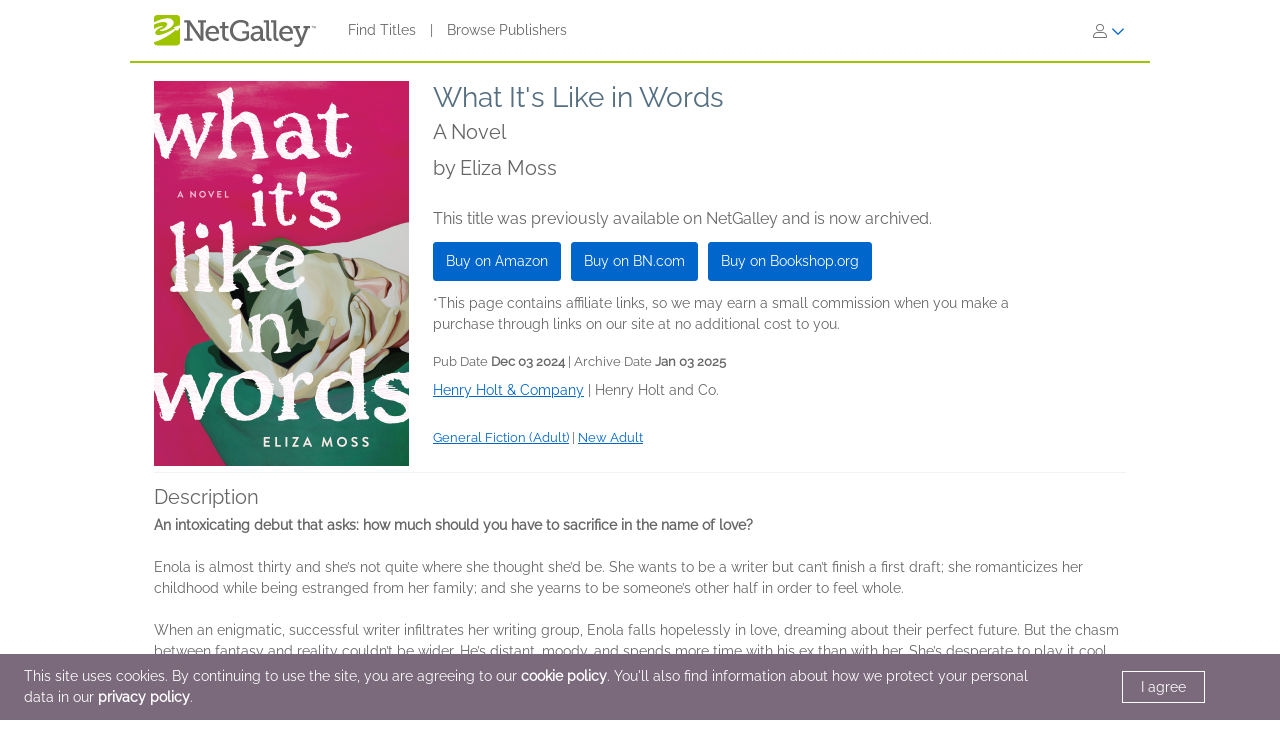

--- FILE ---
content_type: application/javascript
request_url: https://assets.bksh.co/1a912ac1d0/assets/netgalley_scripts_bootstrap_5.js
body_size: 288946
content:
/*! For license information please see netgalley_scripts_bootstrap_5.js.LICENSE.txt */
(()=>{var e={17:(e,t,n)=>{"use strict";var i=n(51605),r=n(91344).filter;i({target:"Array",proto:!0,forced:!n(45634)("filter")},{filter:function(e){return r(this,e,arguments.length>1?arguments[1]:void 0)}})},119:function(e,t,n){!function(e){"use strict";var t={1:"۱",2:"۲",3:"۳",4:"۴",5:"۵",6:"۶",7:"۷",8:"۸",9:"۹",0:"۰"},n={"۱":"1","۲":"2","۳":"3","۴":"4","۵":"5","۶":"6","۷":"7","۸":"8","۹":"9","۰":"0"};e.defineLocale("fa",{months:"ژانویه_فوریه_مارس_آوریل_مه_ژوئن_ژوئیه_اوت_سپتامبر_اکتبر_نوامبر_دسامبر".split("_"),monthsShort:"ژانویه_فوریه_مارس_آوریل_مه_ژوئن_ژوئیه_اوت_سپتامبر_اکتبر_نوامبر_دسامبر".split("_"),weekdays:"یک‌شنبه_دوشنبه_سه‌شنبه_چهارشنبه_پنج‌شنبه_جمعه_شنبه".split("_"),weekdaysShort:"یک‌شنبه_دوشنبه_سه‌شنبه_چهارشنبه_پنج‌شنبه_جمعه_شنبه".split("_"),weekdaysMin:"ی_د_س_چ_پ_ج_ش".split("_"),weekdaysParseExact:!0,longDateFormat:{LT:"HH:mm",LTS:"HH:mm:ss",L:"DD/MM/YYYY",LL:"D MMMM YYYY",LLL:"D MMMM YYYY HH:mm",LLLL:"dddd, D MMMM YYYY HH:mm"},meridiemParse:/قبل از ظهر|بعد از ظهر/,isPM:function(e){return/بعد از ظهر/.test(e)},meridiem:function(e,t,n){return e<12?"قبل از ظهر":"بعد از ظهر"},calendar:{sameDay:"[امروز ساعت] LT",nextDay:"[فردا ساعت] LT",nextWeek:"dddd [ساعت] LT",lastDay:"[دیروز ساعت] LT",lastWeek:"dddd [پیش] [ساعت] LT",sameElse:"L"},relativeTime:{future:"در %s",past:"%s پیش",s:"چند ثانیه",ss:"%d ثانیه",m:"یک دقیقه",mm:"%d دقیقه",h:"یک ساعت",hh:"%d ساعت",d:"یک روز",dd:"%d روز",M:"یک ماه",MM:"%d ماه",y:"یک سال",yy:"%d سال"},preparse:function(e){return e.replace(/[۰-۹]/g,(function(e){return n[e]})).replace(/،/g,",")},postformat:function(e){return e.replace(/\d/g,(function(e){return t[e]})).replace(/,/g,"،")},dayOfMonthOrdinalParse:/\d{1,2}م/,ordinal:"%dم",week:{dow:6,doy:12}})}(n(95093))},258:(e,t,n)=>{n(51605)({global:!0},{globalThis:n(30200)})},485:(e,t,n)=>{var i=n(51605),r=n(69458),o=n(73938),a=r.get,s=r.toKey;i({target:"Reflect",stat:!0},{getOwnMetadata:function(e,t){var n=arguments.length<3?void 0:s(arguments[2]);return a(e,o(t),n)}})},533:(e,t,n)=>{"use strict";var i=n(51605),r=n(52237).left,o=n(92349),a=n(6845),s=n(75223);i({target:"Array",proto:!0,forced:!o("reduce")||!s&&a>79&&a<83},{reduce:function(e){return r(this,e,arguments.length,arguments.length>1?arguments[1]:void 0)}})},956:(e,t,n)=>{var i=n(51605),r=Math.hypot,o=Math.abs,a=Math.sqrt;i({target:"Math",stat:!0,forced:!!r&&r(1/0,NaN)!==1/0},{hypot:function(e,t){for(var n,i,r=0,s=0,l=arguments.length,u=0;s<l;)u<(n=o(arguments[s++]))?(r=r*(i=u/n)*i+1,u=n):r+=n>0?(i=n/u)*i:n;return u===1/0?1/0:u*a(r)}})},1084:(e,t,n)=>{n(45773)},1221:function(e,t,n){!function(e){"use strict";var t=["جنوري","فيبروري","مارچ","اپريل","مئي","جون","جولاءِ","آگسٽ","سيپٽمبر","آڪٽوبر","نومبر","ڊسمبر"],n=["آچر","سومر","اڱارو","اربع","خميس","جمع","ڇنڇر"];e.defineLocale("sd",{months:t,monthsShort:t,weekdays:n,weekdaysShort:n,weekdaysMin:n,longDateFormat:{LT:"HH:mm",LTS:"HH:mm:ss",L:"DD/MM/YYYY",LL:"D MMMM YYYY",LLL:"D MMMM YYYY HH:mm",LLLL:"dddd، D MMMM YYYY HH:mm"},meridiemParse:/صبح|شام/,isPM:function(e){return"شام"===e},meridiem:function(e,t,n){return e<12?"صبح":"شام"},calendar:{sameDay:"[اڄ] LT",nextDay:"[سڀاڻي] LT",nextWeek:"dddd [اڳين هفتي تي] LT",lastDay:"[ڪالهه] LT",lastWeek:"[گزريل هفتي] dddd [تي] LT",sameElse:"L"},relativeTime:{future:"%s پوء",past:"%s اڳ",s:"چند سيڪنڊ",ss:"%d سيڪنڊ",m:"هڪ منٽ",mm:"%d منٽ",h:"هڪ ڪلاڪ",hh:"%d ڪلاڪ",d:"هڪ ڏينهن",dd:"%d ڏينهن",M:"هڪ مهينو",MM:"%d مهينا",y:"هڪ سال",yy:"%d سال"},preparse:function(e){return e.replace(/،/g,",")},postformat:function(e){return e.replace(/,/g,"،")},week:{dow:1,doy:4}})}(n(95093))},1610:(e,t,n)=>{var i=n(51605),r=n(92074),o=n(76709),a=Math.abs,s=Math.exp,l=Math.E;i({target:"Math",stat:!0,forced:r((function(){return-2e-17!=Math.sinh(-2e-17)}))},{sinh:function(e){return a(e=+e)<1?(o(e)-o(-e))/2:(s(e-1)-s(-e-1))*(l/2)}})},1632:function(e,t,n){!function(e){"use strict";e.defineLocale("zh-hk",{months:"一月_二月_三月_四月_五月_六月_七月_八月_九月_十月_十一月_十二月".split("_"),monthsShort:"1月_2月_3月_4月_5月_6月_7月_8月_9月_10月_11月_12月".split("_"),weekdays:"星期日_星期一_星期二_星期三_星期四_星期五_星期六".split("_"),weekdaysShort:"週日_週一_週二_週三_週四_週五_週六".split("_"),weekdaysMin:"日_一_二_三_四_五_六".split("_"),longDateFormat:{LT:"HH:mm",LTS:"HH:mm:ss",L:"YYYY/MM/DD",LL:"YYYY年M月D日",LLL:"YYYY年M月D日 HH:mm",LLLL:"YYYY年M月D日dddd HH:mm",l:"YYYY/M/D",ll:"YYYY年M月D日",lll:"YYYY年M月D日 HH:mm",llll:"YYYY年M月D日dddd HH:mm"},meridiemParse:/凌晨|早上|上午|中午|下午|晚上/,meridiemHour:function(e,t){return 12===e&&(e=0),"凌晨"===t||"早上"===t||"上午"===t?e:"中午"===t?e>=11?e:e+12:"下午"===t||"晚上"===t?e+12:void 0},meridiem:function(e,t,n){var i=100*e+t;return i<600?"凌晨":i<900?"早上":i<1200?"上午":1200===i?"中午":i<1800?"下午":"晚上"},calendar:{sameDay:"[今天]LT",nextDay:"[明天]LT",nextWeek:"[下]ddddLT",lastDay:"[昨天]LT",lastWeek:"[上]ddddLT",sameElse:"L"},dayOfMonthOrdinalParse:/\d{1,2}(日|月|週)/,ordinal:function(e,t){switch(t){case"d":case"D":case"DDD":return e+"日";case"M":return e+"月";case"w":case"W":return e+"週";default:return e}},relativeTime:{future:"%s後",past:"%s前",s:"幾秒",ss:"%d 秒",m:"1 分鐘",mm:"%d 分鐘",h:"1 小時",hh:"%d 小時",d:"1 天",dd:"%d 天",M:"1 個月",MM:"%d 個月",y:"1 年",yy:"%d 年"}})}(n(95093))},1772:(e,t,n)=>{"use strict";var i=n(51605),r=n(92074),o=n(24497),a=n(73938),s=n(6539),l=n(33747),u=n(23444),d=o.ArrayBuffer,c=o.DataView,h=d.prototype.slice;i({target:"ArrayBuffer",proto:!0,unsafe:!0,forced:r((function(){return!new d(2).slice(1,void 0).byteLength}))},{slice:function(e,t){if(void 0!==h&&void 0===t)return h.call(a(this),e);for(var n=a(this).byteLength,i=s(e,n),r=s(void 0===t?n:t,n),o=new(u(this,d))(l(r-i)),f=new c(this),p=new c(o),m=0;i<r;)p.setUint8(m++,f.getUint8(i++));return o}})},2100:(e,t,n)=>{"use strict";var i=n(51605),r=n(59085),o=n(73938),a=n(80894)((function(e,t){var n=this,i=n.mapper;return t.resolve(o(n.next.call(n.iterator,e))).then((function(e){return o(e).done?(n.done=!0,{done:!0,value:void 0}):t.resolve(i(e.value)).then((function(e){return{done:!1,value:e}}))}))}));i({target:"AsyncIterator",proto:!0,real:!0},{map:function(e){return new a({iterator:o(this),mapper:r(e)})}})},2236:(e,t,n)=>{"use strict";var i=n(51605),r=n(6926),o=n(73938),a=n(69219),s=n(43744),l=n(52929);i({target:"Map",proto:!0,real:!0,forced:r},{includes:function(e){return l(a(o(this)),(function(t,n,i){if(s(n,e))return i()}),{AS_ENTRIES:!0,IS_ITERATOR:!0,INTERRUPTED:!0}).stopped}})},2676:(e,t,n)=>{"use strict";var i=n(85343),r=n(91344).filterOut,o=n(30800),a=i.aTypedArray;(0,i.exportTypedArrayMethod)("filterOut",(function(e){var t=r(a(this),e,arguments.length>1?arguments[1]:void 0);return o(this,t)}))},2957:(e,t,n)=>{n(91272)("match")},2983:(e,t,n)=>{"use strict";var i=n(51605),r=n(83215);i({target:"Object",stat:!0},{iterateEntries:function(e){return new r(e,"entries")}})},3035:function(e,t,n){!function(e){"use strict";function t(e,t,n,i){var r={s:["mõne sekundi","mõni sekund","paar sekundit"],ss:[e+"sekundi",e+"sekundit"],m:["ühe minuti","üks minut"],mm:[e+" minuti",e+" minutit"],h:["ühe tunni","tund aega","üks tund"],hh:[e+" tunni",e+" tundi"],d:["ühe päeva","üks päev"],M:["kuu aja","kuu aega","üks kuu"],MM:[e+" kuu",e+" kuud"],y:["ühe aasta","aasta","üks aasta"],yy:[e+" aasta",e+" aastat"]};return t?r[n][2]?r[n][2]:r[n][1]:i?r[n][0]:r[n][1]}e.defineLocale("et",{months:"jaanuar_veebruar_märts_aprill_mai_juuni_juuli_august_september_oktoober_november_detsember".split("_"),monthsShort:"jaan_veebr_märts_apr_mai_juuni_juuli_aug_sept_okt_nov_dets".split("_"),weekdays:"pühapäev_esmaspäev_teisipäev_kolmapäev_neljapäev_reede_laupäev".split("_"),weekdaysShort:"P_E_T_K_N_R_L".split("_"),weekdaysMin:"P_E_T_K_N_R_L".split("_"),longDateFormat:{LT:"H:mm",LTS:"H:mm:ss",L:"DD.MM.YYYY",LL:"D. MMMM YYYY",LLL:"D. MMMM YYYY H:mm",LLLL:"dddd, D. MMMM YYYY H:mm"},calendar:{sameDay:"[Täna,] LT",nextDay:"[Homme,] LT",nextWeek:"[Järgmine] dddd LT",lastDay:"[Eile,] LT",lastWeek:"[Eelmine] dddd LT",sameElse:"L"},relativeTime:{future:"%s pärast",past:"%s tagasi",s:t,ss:t,m:t,mm:t,h:t,hh:t,d:t,dd:"%d päeva",M:t,MM:t,y:t,yy:t},dayOfMonthOrdinalParse:/\d{1,2}\./,ordinal:"%d.",week:{dow:1,doy:4}})}(n(95093))},3101:(e,t,n)=>{var i=n(51605),r=n(65077),o=n(15816),a=n(5476),s=n(97632),l=n(52057);i({target:"Object",stat:!0,sham:!r},{getOwnPropertyDescriptors:function(e){for(var t,n,i=a(e),r=s.f,u=o(i),d={},c=0;u.length>c;)void 0!==(n=r(i,t=u[c++]))&&l(d,t,n);return d}})},3212:(e,t,n)=>{var i=n(51605),r=Math.log,o=Math.LN2;i({target:"Math",stat:!0},{log2:function(e){return r(e)/o}})},3322:function(e,t,n){!function(e){"use strict";var t={words:{ss:["секунда","секунде","секунди"],m:["један минут","једног минута"],mm:["минут","минута","минута"],h:["један сат","једног сата"],hh:["сат","сата","сати"],d:["један дан","једног дана"],dd:["дан","дана","дана"],M:["један месец","једног месеца"],MM:["месец","месеца","месеци"],y:["једну годину","једне године"],yy:["годину","године","година"]},correctGrammaticalCase:function(e,t){return e%10>=1&&e%10<=4&&(e%100<10||e%100>=20)?e%10==1?t[0]:t[1]:t[2]},translate:function(e,n,i,r){var o,a=t.words[i];return 1===i.length?"y"===i&&n?"једна година":r||n?a[0]:a[1]:(o=t.correctGrammaticalCase(e,a),"yy"===i&&n&&"годину"===o?e+" година":e+" "+o)}};e.defineLocale("sr-cyrl",{months:"јануар_фебруар_март_април_мај_јун_јул_август_септембар_октобар_новембар_децембар".split("_"),monthsShort:"јан._феб._мар._апр._мај_јун_јул_авг._сеп._окт._нов._дец.".split("_"),monthsParseExact:!0,weekdays:"недеља_понедељак_уторак_среда_четвртак_петак_субота".split("_"),weekdaysShort:"нед._пон._уто._сре._чет._пет._суб.".split("_"),weekdaysMin:"не_по_ут_ср_че_пе_су".split("_"),weekdaysParseExact:!0,longDateFormat:{LT:"H:mm",LTS:"H:mm:ss",L:"D. M. YYYY.",LL:"D. MMMM YYYY.",LLL:"D. MMMM YYYY. H:mm",LLLL:"dddd, D. MMMM YYYY. H:mm"},calendar:{sameDay:"[данас у] LT",nextDay:"[сутра у] LT",nextWeek:function(){switch(this.day()){case 0:return"[у] [недељу] [у] LT";case 3:return"[у] [среду] [у] LT";case 6:return"[у] [суботу] [у] LT";case 1:case 2:case 4:case 5:return"[у] dddd [у] LT"}},lastDay:"[јуче у] LT",lastWeek:function(){return["[прошле] [недеље] [у] LT","[прошлог] [понедељка] [у] LT","[прошлог] [уторка] [у] LT","[прошле] [среде] [у] LT","[прошлог] [четвртка] [у] LT","[прошлог] [петка] [у] LT","[прошле] [суботе] [у] LT"][this.day()]},sameElse:"L"},relativeTime:{future:"за %s",past:"пре %s",s:"неколико секунди",ss:t.translate,m:t.translate,mm:t.translate,h:t.translate,hh:t.translate,d:t.translate,dd:t.translate,M:t.translate,MM:t.translate,y:t.translate,yy:t.translate},dayOfMonthOrdinalParse:/\d{1,2}\./,ordinal:"%d.",week:{dow:1,doy:7}})}(n(95093))},3446:(e,t,n)=>{"use strict";var i=n(51605),r=n(30200),o=n(24497),a=n(93524),s="ArrayBuffer",l=o[s];i({global:!0,forced:r[s]!==l},{ArrayBuffer:l}),a(s)},3470:(e,t,n)=>{"use strict";var i=n(5476),r=n(7317),o=n(33747),a=n(92349),s=Math.min,l=[].lastIndexOf,u=!!l&&1/[1].lastIndexOf(1,-0)<0,d=a("lastIndexOf"),c=u||!d;e.exports=c?function(e){if(u)return l.apply(this,arguments)||0;var t=i(this),n=o(t.length),a=n-1;for(arguments.length>1&&(a=s(a,r(arguments[1]))),a<0&&(a=n+a);a>=0;a--)if(a in t&&t[a]===e)return a||0;return-1}:l},3508:function(e,t,n){!function(e){"use strict";e.defineLocale("eu",{months:"urtarrila_otsaila_martxoa_apirila_maiatza_ekaina_uztaila_abuztua_iraila_urria_azaroa_abendua".split("_"),monthsShort:"urt._ots._mar._api._mai._eka._uzt._abu._ira._urr._aza._abe.".split("_"),monthsParseExact:!0,weekdays:"igandea_astelehena_asteartea_asteazkena_osteguna_ostirala_larunbata".split("_"),weekdaysShort:"ig._al._ar._az._og._ol._lr.".split("_"),weekdaysMin:"ig_al_ar_az_og_ol_lr".split("_"),weekdaysParseExact:!0,longDateFormat:{LT:"HH:mm",LTS:"HH:mm:ss",L:"YYYY-MM-DD",LL:"YYYY[ko] MMMM[ren] D[a]",LLL:"YYYY[ko] MMMM[ren] D[a] HH:mm",LLLL:"dddd, YYYY[ko] MMMM[ren] D[a] HH:mm",l:"YYYY-M-D",ll:"YYYY[ko] MMM D[a]",lll:"YYYY[ko] MMM D[a] HH:mm",llll:"ddd, YYYY[ko] MMM D[a] HH:mm"},calendar:{sameDay:"[gaur] LT[etan]",nextDay:"[bihar] LT[etan]",nextWeek:"dddd LT[etan]",lastDay:"[atzo] LT[etan]",lastWeek:"[aurreko] dddd LT[etan]",sameElse:"L"},relativeTime:{future:"%s barru",past:"duela %s",s:"segundo batzuk",ss:"%d segundo",m:"minutu bat",mm:"%d minutu",h:"ordu bat",hh:"%d ordu",d:"egun bat",dd:"%d egun",M:"hilabete bat",MM:"%d hilabete",y:"urte bat",yy:"%d urte"},dayOfMonthOrdinalParse:/\d{1,2}\./,ordinal:"%d.",week:{dow:1,doy:7}})}(n(95093))},3727:(e,t,n)=>{var i=n(47061).match(/firefox\/(\d+)/i);e.exports=!!i&&+i[1]},3749:(e,t,n)=>{"use strict";n(51605)({target:"WeakMap",proto:!0,real:!0,forced:n(6926)},{upsert:n(95877)})},3848:(e,t,n)=>{"use strict";var i=n(51605),r=n(45214).end;i({target:"String",proto:!0,forced:n(97046)},{padEnd:function(e){return r(this,e,arguments.length>1?arguments[1]:void 0)}})},4038:(e,t,n)=>{n(51605)({target:"Number",stat:!0},{isInteger:n(9136)})},4139:(e,t,n)=>{"use strict";var i=n(51605),r=n(73938),o=n(45955),a=n(80894)((function(e,t){var n,i,r=this.iterator;return this.remaining--?this.next.call(r,e):(i={done:!0,value:void 0},this.done=!0,void 0!==(n=r.return)?t.resolve(n.call(r)).then((function(){return i})):i)}));i({target:"AsyncIterator",proto:!0,real:!0},{take:function(e){return new a({iterator:r(this),remaining:o(e)})}})},4632:(e,t,n)=>{n(51605)({target:"Object",stat:!0},{setPrototypeOf:n(39686)})},4657:(e,t,n)=>{"use strict";var i=n(51605),r=n(77804).codeAt;i({target:"String",proto:!0},{codePointAt:function(e){return r(this,e)}})},4895:(e,t,n)=>{n(51605)({target:"Array",stat:!0},{isArray:n(18679)})},5038:(e,t,n)=>{"use strict";var i=n(51605),r=n(19877);i({target:"String",proto:!0,forced:n(88478)("small")},{small:function(){return r(this,"small","","")}})},5086:(e,t,n)=>{var i=n(43129),r=n(97485),o=n(94972);i||r(Object.prototype,"toString",o,{unsafe:!0})},5157:(e,t,n)=>{"use strict";var i=n(51605),r=n(72147),o=n(71229),a=n(99206),s=n(77804),l=s.codeAt,u=s.charAt,d="String Iterator",c=a.set,h=a.getterFor(d),f=r((function(e){c(this,{type:d,string:e,index:0})}),"String",(function(){var e,t=h(this),n=t.string,i=t.index;return i>=n.length?{value:void 0,done:!0}:(e=u(n,i),t.index+=e.length,{value:{codePoint:l(e,0),position:i},done:!1})}));i({target:"String",proto:!0},{codePoints:function(){return new f(String(o(this)))}})},5225:(e,t,n)=>{var i=n(61849);e.exports=i&&!Symbol.sham&&"symbol"==typeof Symbol.iterator},5256:(e,t,n)=>{"use strict";n(51605)({target:"Map",proto:!0,real:!0,forced:n(6926)},{updateOrInsert:n(95877)})},5336:(e,t,n)=>{"use strict";var i=n(51605),r=n(69163).start,o=n(89233)("trimStart"),a=o?function(){return r(this)}:"".trimStart;i({target:"String",proto:!0,forced:o},{trimStart:a,trimLeft:a})},5476:(e,t,n)=>{var i=n(48664),r=n(71229);e.exports=function(e){return i(r(e))}},5512:(e,t,n)=>{"use strict";var i=n(33747),r=n(92612),o=n(56492),a=n(62998),s=[].push;e.exports=function(e){var t,n,l,u,d=r(this),c=i(d.length),h=a(d,0),f=new(o("Map"));if("function"==typeof e)t=e;else{if(null!=e)throw new TypeError("Incorrect resolver!");t=function(e){return e}}for(n=0;n<c;n++)u=t(l=d[n]),f.has(u)||f.set(u,l);return f.forEach((function(e){s.call(h,e)})),h}},5549:e=>{e.exports={CSSRuleList:0,CSSStyleDeclaration:0,CSSValueList:0,ClientRectList:0,DOMRectList:0,DOMStringList:0,DOMTokenList:1,DataTransferItemList:0,FileList:0,HTMLAllCollection:0,HTMLCollection:0,HTMLFormElement:0,HTMLSelectElement:0,MediaList:0,MimeTypeArray:0,NamedNodeMap:0,NodeList:1,PaintRequestList:0,Plugin:0,PluginArray:0,SVGLengthList:0,SVGNumberList:0,SVGPathSegList:0,SVGPointList:0,SVGStringList:0,SVGTransformList:0,SourceBufferList:0,StyleSheetList:0,TextTrackCueList:0,TextTrackList:0,TouchList:0}},5784:(e,t,n)=>{var i=n(51605),r=n(6539),o=String.fromCharCode,a=String.fromCodePoint;i({target:"String",stat:!0,forced:!!a&&1!=a.length},{fromCodePoint:function(e){for(var t,n=[],i=arguments.length,a=0;i>a;){if(t=+arguments[a++],r(t,1114111)!==t)throw RangeError(t+" is not a valid code point");n.push(t<65536?o(t):o(55296+((t-=65536)>>10),t%1024+56320))}return n.join("")}})},5880:(e,t,n)=>{"use strict";var i=n(51605),r=n(59085),o=n(39836),a=n(50242),s=n(52929);i({target:"Promise",stat:!0},{allSettled:function(e){var t=this,n=o.f(t),i=n.resolve,l=n.reject,u=a((function(){var n=r(t.resolve),o=[],a=0,l=1;s(e,(function(e){var r=a++,s=!1;o.push(void 0),l++,n.call(t,e).then((function(e){s||(s=!0,o[r]={status:"fulfilled",value:e},--l||i(o))}),(function(e){s||(s=!0,o[r]={status:"rejected",reason:e},--l||i(o))}))})),--l||i(o)}));return u.error&&l(u.value),n.promise}})},5941:(e,t,n)=>{n(93524)("Array")},5959:(e,t,n)=>{"use strict";var i=n(43610).f,r=n(53105),o=n(13075),a=n(46885),s=n(65190),l=n(52929),u=n(45723),d=n(93524),c=n(65077),h=n(82014).fastKey,f=n(99206),p=f.set,m=f.getterFor;e.exports={getConstructor:function(e,t,n,u){var d=e((function(e,i){s(e,d,t),p(e,{type:t,index:r(null),first:void 0,last:void 0,size:0}),c||(e.size=0),null!=i&&l(i,e[u],{that:e,AS_ENTRIES:n})})),f=m(t),_=function(e,t,n){var i,r,o=f(e),a=g(e,t);return a?a.value=n:(o.last=a={index:r=h(t,!0),key:t,value:n,previous:i=o.last,next:void 0,removed:!1},o.first||(o.first=a),i&&(i.next=a),c?o.size++:e.size++,"F"!==r&&(o.index[r]=a)),e},g=function(e,t){var n,i=f(e),r=h(t);if("F"!==r)return i.index[r];for(n=i.first;n;n=n.next)if(n.key==t)return n};return o(d.prototype,{clear:function(){for(var e=f(this),t=e.index,n=e.first;n;)n.removed=!0,n.previous&&(n.previous=n.previous.next=void 0),delete t[n.index],n=n.next;e.first=e.last=void 0,c?e.size=0:this.size=0},delete:function(e){var t=this,n=f(t),i=g(t,e);if(i){var r=i.next,o=i.previous;delete n.index[i.index],i.removed=!0,o&&(o.next=r),r&&(r.previous=o),n.first==i&&(n.first=r),n.last==i&&(n.last=o),c?n.size--:t.size--}return!!i},forEach:function(e){for(var t,n=f(this),i=a(e,arguments.length>1?arguments[1]:void 0,3);t=t?t.next:n.first;)for(i(t.value,t.key,this);t&&t.removed;)t=t.previous},has:function(e){return!!g(this,e)}}),o(d.prototype,n?{get:function(e){var t=g(this,e);return t&&t.value},set:function(e,t){return _(this,0===e?0:e,t)}}:{add:function(e){return _(this,e=0===e?0:e,e)}}),c&&i(d.prototype,"size",{get:function(){return f(this).size}}),d},setStrong:function(e,t,n){var i=t+" Iterator",r=m(t),o=m(i);u(e,t,(function(e,t){p(this,{type:i,target:e,state:r(e),kind:t,last:void 0})}),(function(){for(var e=o(this),t=e.kind,n=e.last;n&&n.removed;)n=n.previous;return e.target&&(e.last=n=n?n.next:e.state.first)?"keys"==t?{value:n.key,done:!1}:"values"==t?{value:n.value,done:!1}:{value:[n.key,n.value],done:!1}:(e.target=void 0,{value:void 0,done:!0})}),n?"entries":"values",!n,!0),d(t)}}},6048:(e,t,n)=>{"use strict";var i=n(97485),r=n(73938),o=n(92074),a=n(16844),s="toString",l=RegExp.prototype,u=l[s],d=o((function(){return"/a/b"!=u.call({source:"a",flags:"b"})})),c=u.name!=s;(d||c)&&i(RegExp.prototype,s,(function(){var e=r(this),t=String(e.source),n=e.flags;return"/"+t+"/"+String(void 0===n&&e instanceof RegExp&&!("flags"in l)?a.call(e):n)}),{unsafe:!0})},6261:(e,t,n)=>{n(51605)({target:"Math",stat:!0},{RAD_PER_DEG:180/Math.PI})},6283:(e,t,n)=>{var i=n(7317),r=n(33747);e.exports=function(e){if(void 0===e)return 0;var t=i(e),n=r(t);if(t!==n)throw RangeError("Wrong length or index");return n}},6539:(e,t,n)=>{var i=n(7317),r=Math.max,o=Math.min;e.exports=function(e,t){var n=i(e);return n<0?r(n+t,0):o(n,t)}},6554:(e,t,n)=>{"use strict";n(51605)({target:"Map",proto:!0,real:!0,forced:n(6926)},{upsert:n(95877)})},6751:(e,t,n)=>{var i=n(51605),r=Math.PI/180;i({target:"Math",stat:!0},{radians:function(e){return e*r}})},6845:(e,t,n)=>{var i,r,o=n(30200),a=n(47061),s=o.process,l=s&&s.versions,u=l&&l.v8;u?r=(i=u.split("."))[0]<4?1:i[0]+i[1]:a&&(!(i=a.match(/Edge\/(\d+)/))||i[1]>=74)&&(i=a.match(/Chrome\/(\d+)/))&&(r=i[1]),e.exports=r&&+r},6926:e=>{e.exports=!1},7036:(e,t,n)=>{"use strict";var i=n(85343),r=n(45582).findLastIndex,o=i.aTypedArray;(0,i.exportTypedArrayMethod)("findLastIndex",(function(e){return r(o(this),e,arguments.length>1?arguments[1]:void 0)}))},7168:(e,t,n)=>{var i=n(92074);e.exports=!i((function(){function e(){}return e.prototype.constructor=null,Object.getPrototypeOf(new e)!==e.prototype}))},7306:function(e,t,n){!function(e){"use strict";e.defineLocale("ca",{months:{standalone:"gener_febrer_març_abril_maig_juny_juliol_agost_setembre_octubre_novembre_desembre".split("_"),format:"de gener_de febrer_de març_d'abril_de maig_de juny_de juliol_d'agost_de setembre_d'octubre_de novembre_de desembre".split("_"),isFormat:/D[oD]?(\s)+MMMM/},monthsShort:"gen._febr._març_abr._maig_juny_jul._ag._set._oct._nov._des.".split("_"),monthsParseExact:!0,weekdays:"diumenge_dilluns_dimarts_dimecres_dijous_divendres_dissabte".split("_"),weekdaysShort:"dg._dl._dt._dc._dj._dv._ds.".split("_"),weekdaysMin:"dg_dl_dt_dc_dj_dv_ds".split("_"),weekdaysParseExact:!0,longDateFormat:{LT:"H:mm",LTS:"H:mm:ss",L:"DD/MM/YYYY",LL:"D MMMM [de] YYYY",ll:"D MMM YYYY",LLL:"D MMMM [de] YYYY [a les] H:mm",lll:"D MMM YYYY, H:mm",LLLL:"dddd D MMMM [de] YYYY [a les] H:mm",llll:"ddd D MMM YYYY, H:mm"},calendar:{sameDay:function(){return"[avui a "+(1!==this.hours()?"les":"la")+"] LT"},nextDay:function(){return"[demà a "+(1!==this.hours()?"les":"la")+"] LT"},nextWeek:function(){return"dddd [a "+(1!==this.hours()?"les":"la")+"] LT"},lastDay:function(){return"[ahir a "+(1!==this.hours()?"les":"la")+"] LT"},lastWeek:function(){return"[el] dddd [passat a "+(1!==this.hours()?"les":"la")+"] LT"},sameElse:"L"},relativeTime:{future:"d'aquí %s",past:"fa %s",s:"uns segons",ss:"%d segons",m:"un minut",mm:"%d minuts",h:"una hora",hh:"%d hores",d:"un dia",dd:"%d dies",M:"un mes",MM:"%d mesos",y:"un any",yy:"%d anys"},dayOfMonthOrdinalParse:/\d{1,2}(r|n|t|è|a)/,ordinal:function(e,t){var n=1===e?"r":2===e?"n":3===e?"r":4===e?"t":"è";return"w"!==t&&"W"!==t||(n="a"),e+n},week:{dow:1,doy:4}})}(n(95093))},7317:e=>{var t=Math.ceil,n=Math.floor;e.exports=function(e){return isNaN(e=+e)?0:(e>0?n:t)(e)}},7473:(e,t,n)=>{var i=n(65335);e.exports=function(e){if(!i(e)&&null!==e)throw TypeError("Can't set "+String(e)+" as a prototype");return e}},7809:(e,t,n)=>{var i=n(18569);e.exports=function(e){if("number"!=typeof e&&"Number"!=i(e))throw TypeError("Incorrect invocation");return+e}},7899:(e,t,n)=>{var i=n(51605),r=n(92612),o=n(91641);i({target:"Object",stat:!0,forced:n(92074)((function(){o(1)}))},{keys:function(e){return o(r(e))}})},7918:(e,t,n)=>{"use strict";var i=n(92327),r=n(5959);e.exports=i("Map",(function(e){return function(){return e(this,arguments.length?arguments[0]:void 0)}}),r)},8235:function(e,t,n){!function(e){"use strict";var t={1:"१",2:"२",3:"३",4:"४",5:"५",6:"६",7:"७",8:"८",9:"९",0:"०"},n={"१":"1","२":"2","३":"3","४":"4","५":"5","६":"6","७":"7","८":"8","९":"9","०":"0"};e.defineLocale("ne",{months:"जनवरी_फेब्रुवरी_मार्च_अप्रिल_मई_जुन_जुलाई_अगष्ट_सेप्टेम्बर_अक्टोबर_नोभेम्बर_डिसेम्बर".split("_"),monthsShort:"जन._फेब्रु._मार्च_अप्रि._मई_जुन_जुलाई._अग._सेप्ट._अक्टो._नोभे._डिसे.".split("_"),monthsParseExact:!0,weekdays:"आइतबार_सोमबार_मङ्गलबार_बुधबार_बिहिबार_शुक्रबार_शनिबार".split("_"),weekdaysShort:"आइत._सोम._मङ्गल._बुध._बिहि._शुक्र._शनि.".split("_"),weekdaysMin:"आ._सो._मं._बु._बि._शु._श.".split("_"),weekdaysParseExact:!0,longDateFormat:{LT:"Aको h:mm बजे",LTS:"Aको h:mm:ss बजे",L:"DD/MM/YYYY",LL:"D MMMM YYYY",LLL:"D MMMM YYYY, Aको h:mm बजे",LLLL:"dddd, D MMMM YYYY, Aको h:mm बजे"},preparse:function(e){return e.replace(/[१२३४५६७८९०]/g,(function(e){return n[e]}))},postformat:function(e){return e.replace(/\d/g,(function(e){return t[e]}))},meridiemParse:/राति|बिहान|दिउँसो|साँझ/,meridiemHour:function(e,t){return 12===e&&(e=0),"राति"===t?e<4?e:e+12:"बिहान"===t?e:"दिउँसो"===t?e>=10?e:e+12:"साँझ"===t?e+12:void 0},meridiem:function(e,t,n){return e<3?"राति":e<12?"बिहान":e<16?"दिउँसो":e<20?"साँझ":"राति"},calendar:{sameDay:"[आज] LT",nextDay:"[भोलि] LT",nextWeek:"[आउँदो] dddd[,] LT",lastDay:"[हिजो] LT",lastWeek:"[गएको] dddd[,] LT",sameElse:"L"},relativeTime:{future:"%sमा",past:"%s अगाडि",s:"केही क्षण",ss:"%d सेकेण्ड",m:"एक मिनेट",mm:"%d मिनेट",h:"एक घण्टा",hh:"%d घण्टा",d:"एक दिन",dd:"%d दिन",M:"एक महिना",MM:"%d महिना",y:"एक बर्ष",yy:"%d बर्ष"},week:{dow:0,doy:6}})}(n(95093))},8240:(e,t,n)=>{var i=n(51605),r=n(65335),o=n(82014).onFreeze,a=n(55159),s=n(92074),l=Object.preventExtensions;i({target:"Object",stat:!0,forced:s((function(){l(1)})),sham:!a},{preventExtensions:function(e){return l&&r(e)?l(o(e)):e}})},8505:(e,t,n)=>{"use strict";var i=n(51605),r=n(19877);i({target:"String",proto:!0,forced:n(88478)("fontsize")},{fontsize:function(e){return r(this,"font","size",e)}})},8538:(e,t,n)=>{"use strict";var i=n(51605),r=n(65077),o=n(61342),a=n(92612),s=n(59085),l=n(43610);r&&i({target:"Object",proto:!0,forced:o},{__defineGetter__:function(e,t){l.f(a(this),e,{get:s(t),enumerable:!0,configurable:!0})}})},8915:(e,t,n)=>{"use strict";var i=n(51605),r=n(19877);i({target:"String",proto:!0,forced:n(88478)("blink")},{blink:function(){return r(this,"blink","","")}})},9033:function(e,t,n){!function(e){"use strict";e.defineLocale("en-in",{months:"January_February_March_April_May_June_July_August_September_October_November_December".split("_"),monthsShort:"Jan_Feb_Mar_Apr_May_Jun_Jul_Aug_Sep_Oct_Nov_Dec".split("_"),weekdays:"Sunday_Monday_Tuesday_Wednesday_Thursday_Friday_Saturday".split("_"),weekdaysShort:"Sun_Mon_Tue_Wed_Thu_Fri_Sat".split("_"),weekdaysMin:"Su_Mo_Tu_We_Th_Fr_Sa".split("_"),longDateFormat:{LT:"h:mm A",LTS:"h:mm:ss A",L:"DD/MM/YYYY",LL:"D MMMM YYYY",LLL:"D MMMM YYYY h:mm A",LLLL:"dddd, D MMMM YYYY h:mm A"},calendar:{sameDay:"[Today at] LT",nextDay:"[Tomorrow at] LT",nextWeek:"dddd [at] LT",lastDay:"[Yesterday at] LT",lastWeek:"[Last] dddd [at] LT",sameElse:"L"},relativeTime:{future:"in %s",past:"%s ago",s:"a few seconds",ss:"%d seconds",m:"a minute",mm:"%d minutes",h:"an hour",hh:"%d hours",d:"a day",dd:"%d days",M:"a month",MM:"%d months",y:"a year",yy:"%d years"},dayOfMonthOrdinalParse:/\d{1,2}(st|nd|rd|th)/,ordinal:function(e){var t=e%10;return e+(1==~~(e%100/10)?"th":1===t?"st":2===t?"nd":3===t?"rd":"th")},week:{dow:0,doy:6}})}(n(95093))},9096:(e,t,n)=>{n(43106)("Int16",(function(e){return function(t,n,i){return e(this,t,n,i)}}))},9136:(e,t,n)=>{var i=n(65335),r=Math.floor;e.exports=function(e){return!i(e)&&isFinite(e)&&r(e)===e}},9205:(e,t,n)=>{var i,r=n(89687);self,i=e=>(()=>{"use strict";var t={7e3:(e,t,n)=>{var i=n(8938),r=n.n(i);r().summernote=r().summernote||{lang:{}},r().extend(!0,r().summernote.lang,{"en-US":{font:{bold:"Bold",italic:"Italic",underline:"Underline",clear:"Remove Font Style",height:"Line Height",name:"Font Family",strikethrough:"Strikethrough",subscript:"Subscript",superscript:"Superscript",size:"Font Size",sizeunit:"Font Size Unit"},image:{image:"Picture",insert:"Insert Image",resizeFull:"Resize full",resizeHalf:"Resize half",resizeQuarter:"Resize quarter",resizeNone:"Original size",floatLeft:"Float Left",floatRight:"Float Right",floatNone:"Remove float",shapeRounded:"Shape: Rounded",shapeCircle:"Shape: Circle",shapeThumbnail:"Shape: Thumbnail",shapeNone:"Shape: None",dragImageHere:"Drag image or text here",dropImage:"Drop image or Text",selectFromFiles:"Select from files",maximumFileSize:"Maximum file size",maximumFileSizeError:"Maximum file size exceeded.",url:"Image URL",remove:"Remove Image",original:"Original"},video:{video:"Video",videoLink:"Video Link",insert:"Insert Video",url:"Video URL",providers:"(YouTube, Google Drive, Vimeo, Vine, Instagram, DailyMotion, Youku, Peertube)"},link:{link:"Link",insert:"Insert Link",unlink:"Unlink",edit:"Edit",textToDisplay:"Text to display",url:"To what URL should this link go?",openInNewWindow:"Open in new window"},table:{table:"Table",addRowAbove:"Add row above",addRowBelow:"Add row below",addColLeft:"Add column left",addColRight:"Add column right",delRow:"Delete row",delCol:"Delete column",delTable:"Delete table"},hr:{insert:"Insert Horizontal Rule"},style:{style:"Style",p:"Normal",blockquote:"Quote",pre:"Code",h1:"Header 1",h2:"Header 2",h3:"Header 3",h4:"Header 4",h5:"Header 5",h6:"Header 6"},lists:{unordered:"Unordered list",ordered:"Ordered list"},options:{help:"Help",fullscreen:"Full Screen",codeview:"Code View"},paragraph:{paragraph:"Paragraph",outdent:"Outdent",indent:"Indent",left:"Align left",center:"Align center",right:"Align right",justify:"Justify full"},color:{recent:"Recent Color",more:"More Color",background:"Background Color",foreground:"Text Color",transparent:"Transparent",setTransparent:"Set transparent",reset:"Reset",resetToDefault:"Reset to default",cpSelect:"Select"},shortcut:{shortcuts:"Keyboard shortcuts",close:"Close",textFormatting:"Text formatting",action:"Action",paragraphFormatting:"Paragraph formatting",documentStyle:"Document Style",extraKeys:"Extra keys"},help:{escape:"Escape",insertParagraph:"Insert Paragraph",undo:"Undo the last command",redo:"Redo the last command",tab:"Tab",untab:"Untab",bold:"Set a bold style",italic:"Set a italic style",underline:"Set a underline style",strikethrough:"Set a strikethrough style",removeFormat:"Clean a style",justifyLeft:"Set left align",justifyCenter:"Set center align",justifyRight:"Set right align",justifyFull:"Set full align",insertUnorderedList:"Toggle unordered list",insertOrderedList:"Toggle ordered list",outdent:"Outdent on current paragraph",indent:"Indent on current paragraph",formatPara:"Change current block's format as a paragraph(P tag)",formatH1:"Change current block's format as H1",formatH2:"Change current block's format as H2",formatH3:"Change current block's format as H3",formatH4:"Change current block's format as H4",formatH5:"Change current block's format as H5",formatH6:"Change current block's format as H6",insertHorizontalRule:"Insert horizontal rule","linkDialog.show":"Show Link Dialog"},history:{undo:"Undo",redo:"Redo"},specialChar:{specialChar:"SPECIAL CHARACTERS",select:"Select Special characters"},output:{noSelection:"No Selection Made!"}}})},8938:t=>{t.exports=e}},n={};function i(e){var r=n[e];if(void 0!==r)return r.exports;var o=n[e]={exports:{}};return t[e](o,o.exports,i),o.exports}i.n=e=>{var t=e&&e.__esModule?()=>e.default:()=>e;return i.d(t,{a:t}),t},i.d=(e,t)=>{for(var n in t)i.o(t,n)&&!i.o(e,n)&&Object.defineProperty(e,n,{enumerable:!0,get:t[n]})},i.o=(e,t)=>Object.prototype.hasOwnProperty.call(e,t);var o=i(8938),a=i.n(o),s=(i(7e3),["sans-serif","serif","monospace","cursive","fantasy"]);function l(e){return-1===a().inArray(e.toLowerCase(),s)?"'".concat(e,"'"):e}var u,d=navigator.userAgent,c=/MSIE|Trident/i.test(d);if(c){var h=/MSIE (\d+[.]\d+)/.exec(d);h&&(u=parseFloat(h[1])),(h=/Trident\/.*rv:([0-9]{1,}[.0-9]{0,})/.exec(d))&&(u=parseFloat(h[1]))}var f=/Edge\/\d+/.test(d),p="ontouchstart"in window||navigator.MaxTouchPoints>0||navigator.msMaxTouchPoints>0,m=c?"DOMCharacterDataModified DOMSubtreeModified DOMNodeInserted":"input";const _={isMac:navigator.appVersion.indexOf("Mac")>-1,isMSIE:c,isEdge:f,isFF:!f&&/firefox/i.test(d),isPhantom:/PhantomJS/i.test(d),isWebkit:!f&&/webkit/i.test(d),isChrome:!f&&/chrome/i.test(d),isSafari:!f&&/safari/i.test(d)&&!/chrome/i.test(d),browserVersion:u,isSupportTouch:p,isFontInstalled:function(){var e=document.createElement("canvas"),t=e.getContext("2d",{willReadFrequently:!0});function n(e,n){return t.clearRect(0,0,40,20),t.font="20px "+l(e)+', "'+n+'"',t.fillText("mw",20,10),t.getImageData(0,0,40,20).data.join("")}return e.width=40,e.height=20,t.textAlign="center",t.fillStyle="black",t.textBaseline="middle",function(e){var t="Comic Sans MS"===e?"Courier New":"Comic Sans MS";return n(t,t)!==n(e,t)}}(),isW3CRangeSupport:!!document.createRange,inputEventName:m,genericFontFamilies:s,validFontName:l};var g=0;const y={eq:function(e){return function(t){return e===t}},eq2:function(e,t){return e===t},peq2:function(e){return function(t,n){return t[e]===n[e]}},ok:function(){return!0},fail:function(){return!1},self:function(e){return e},not:function(e){return function(){return!e.apply(e,arguments)}},and:function(e,t){return function(n){return e(n)&&t(n)}},invoke:function(e,t){return function(){return e[t].apply(e,arguments)}},resetUniqueId:function(){g=0},uniqueId:function(e){var t=++g+"";return e?e+t:t},rect2bnd:function(e){var t=a()(document);return{top:e.top+t.scrollTop(),left:e.left+t.scrollLeft(),width:e.right-e.left,height:e.bottom-e.top}},invertObject:function(e){var t={};for(var n in e)Object.prototype.hasOwnProperty.call(e,n)&&(t[e[n]]=n);return t},namespaceToCamel:function(e,t){return(t=t||"")+e.split(".").map((function(e){return e.substring(0,1).toUpperCase()+e.substring(1)})).join("")},debounce:function(e,t,n){var i;return function(){var r=this,o=arguments,a=n&&!i;clearTimeout(i),i=setTimeout((function(){i=null,n||e.apply(r,o)}),t),a&&e.apply(r,o)}},isValidUrl:function(e){return/[-a-zA-Z0-9@:%._\+~#=]{2,256}\.[a-z]{2,6}\b([-a-zA-Z0-9@:%_\+.~#?&//=]*)/gi.test(e)}};function v(e){return e[0]}function b(e){return e[e.length-1]}function k(e){return e.slice(1)}function M(e,t){if(e&&e.length&&t){if(e.indexOf)return-1!==e.indexOf(t);if(e.contains)return e.contains(t)}return!1}const w={head:v,last:b,initial:function(e){return e.slice(0,e.length-1)},tail:k,prev:function(e,t){if(e&&e.length&&t){var n=e.indexOf(t);return-1===n?null:e[n-1]}return null},next:function(e,t){if(e&&e.length&&t){var n=e.indexOf(t);return-1===n?null:e[n+1]}return null},find:function(e,t){for(var n=0,i=e.length;n<i;n++){var r=e[n];if(t(r))return r}},contains:M,all:function(e,t){for(var n=0,i=e.length;n<i;n++)if(!t(e[n]))return!1;return!0},sum:function(e,t){return t=t||y.self,e.reduce((function(e,n){return e+t(n)}),0)},from:function(e){for(var t=[],n=e.length,i=-1;++i<n;)t[i]=e[i];return t},isEmpty:function(e){return!e||!e.length},clusterBy:function(e,t){return e.length?k(e).reduce((function(e,n){var i=b(e);return t(b(i),n)?i[i.length]=n:e[e.length]=[n],e}),[[v(e)]]):[]},compact:function(e){for(var t=[],n=0,i=e.length;n<i;n++)e[n]&&t.push(e[n]);return t},unique:function(e){for(var t=[],n=0,i=e.length;n<i;n++)M(t,e[n])||t.push(e[n]);return t}};var L=String.fromCharCode(160);function T(e){return e&&a()(e).hasClass("note-editable")}function D(e){return e=e.toUpperCase(),function(t){return t&&t.nodeName.toUpperCase()===e}}function S(e){return e&&3===e.nodeType}function x(e){return e&&/^BR|^IMG|^HR|^IFRAME|^BUTTON|^INPUT|^AUDIO|^VIDEO|^EMBED/.test(e.nodeName.toUpperCase())}function Y(e){return!T(e)&&e&&/^DIV|^P|^LI|^H[1-7]/.test(e.nodeName.toUpperCase())}var E=D("PRE"),C=D("LI"),A=D("TABLE"),j=D("DATA");function P(e){return!(R(e)||H(e)||O(e)||Y(e)||A(e)||N(e)||j(e))}function H(e){return e&&/^UL|^OL/.test(e.nodeName.toUpperCase())}var O=D("HR");function I(e){return e&&/^TD|^TH/.test(e.nodeName.toUpperCase())}var N=D("BLOCKQUOTE");function R(e){return I(e)||N(e)||T(e)}var F=D("A"),$=D("BODY"),W=_.isMSIE&&_.browserVersion<11?"&nbsp;":"<br>";function z(e){return S(e)?e.nodeValue.length:e?e.childNodes.length:0}function U(e){var t=z(e);return 0===t||!S(e)&&1===t&&e.innerHTML===W||!(!w.all(e.childNodes,S)||""!==e.innerHTML)}function B(e){x(e)||z(e)||(e.innerHTML=W)}function q(e,t){for(;e;){if(t(e))return e;if(T(e))break;e=e.parentNode}return null}function G(e,t){t=t||y.fail;var n=[];return q(e,(function(e){return T(e)||n.push(e),t(e)})),n}function V(e,t){t=t||y.fail;for(var n=[];e&&!t(e);)n.push(e),e=e.nextSibling;return n}function J(e,t){var n=t.nextSibling,i=t.parentNode;return n?i.insertBefore(e,n):i.appendChild(e),e}function K(e,t,n){return a().each(t,(function(t,i){!n&&C(e)&&null===e.firstChild&&H(i)&&e.appendChild(ce("br")),e.appendChild(i)})),e}function X(e){return 0===e.offset}function Z(e){return e.offset===z(e.node)}function Q(e){return X(e)||Z(e)}function ee(e,t){for(;e&&e!==t;){if(0!==ne(e))return!1;e=e.parentNode}return!0}function te(e,t){if(!t)return!1;for(;e&&e!==t;){if(ne(e)!==z(e.parentNode)-1)return!1;e=e.parentNode}return!0}function ne(e){for(var t=0;e=e.previousSibling;)t+=1;return t}function ie(e){return!!(e&&e.childNodes&&e.childNodes.length)}function re(e,t){var n,i;if(0===e.offset){if(T(e.node))return null;n=e.node.parentNode,i=ne(e.node)}else ie(e.node)?i=z(n=e.node.childNodes[e.offset-1]):(n=e.node,i=t?0:e.offset-1);return{node:n,offset:i}}function oe(e,t){var n,i;if(z(e.node)===e.offset){if(T(e.node))return null;var r=se(e.node);r?(n=r,i=0):(n=e.node.parentNode,i=ne(e.node)+1)}else ie(e.node)?(n=e.node.childNodes[e.offset],i=0):(n=e.node,i=t?z(e.node):e.offset+1);return{node:n,offset:i}}function ae(e,t){var n,i=0;if(z(e.node)===e.offset){if(T(e.node))return null;n=e.node.parentNode,i=ne(e.node)+1,T(n)&&(n=e.node.nextSibling,i=0)}else ie(e.node)?(n=e.node.childNodes[e.offset],i=0):(n=e.node,i=t?z(e.node):e.offset+1);return{node:n,offset:i}}function se(e){if(e.nextSibling&&e.parent===e.nextSibling.parent)return S(e.nextSibling)?e.nextSibling:se(e.nextSibling)}function le(e,t){return e.node===t.node&&e.offset===t.offset}function ue(e,t){var n=t&&t.isSkipPaddingBlankHTML,i=t&&t.isNotSplitEdgePoint,r=t&&t.isDiscardEmptySplits;if(r&&(n=!0),Q(e)&&(S(e.node)||i)){if(X(e))return e.node;if(Z(e))return e.node.nextSibling}if(S(e.node))return e.node.splitText(e.offset);var o=V(e.node.childNodes[e.offset]),a=J(e.node.cloneNode(!1),e.node);return K(a,o),n||(B(e.node),B(a)),r&&(U(e.node)&&he(e.node),U(a))?(he(a),e.node.nextSibling):a}function de(e,t,n){var i=G(t.node,y.eq(e));if(!i.length)return null;if(1===i.length)return ue(t,n);if(i.length>2){var r=i.slice(0,i.length-1).find((function(e){return e.nextSibling}));if(r&&0!=t.offset&&Z(t)){var o,a=r.nextSibling;1==a.nodeType?(i=G(o=a.childNodes[0],y.eq(e)),t={node:o,offset:0}):3!=a.nodeType||a.data.match(/[\n\r]/g)||(i=G(o=a,y.eq(e)),t={node:o,offset:0})}}return i.reduce((function(e,i){return e===t.node&&(e=ue(t,n)),ue({node:i,offset:e?ne(e):z(i)},n)}))}function ce(e){return document.createElement(e)}function he(e,t){if(e&&e.parentNode){if(e.removeNode)return e.removeNode(t);var n=e.parentNode;if(!t){for(var i=[],r=0,o=e.childNodes.length;r<o;r++)i.push(e.childNodes[r]);for(var a=0,s=i.length;a<s;a++)n.insertBefore(i[a],e)}n.removeChild(e)}}var fe=D("TEXTAREA");function pe(e,t){var n=fe(e[0])?e.val():e.html();return t?n.replace(/[\n\r]/g,""):n}const me={NBSP_CHAR:L,ZERO_WIDTH_NBSP_CHAR:"\ufeff",blank:W,emptyPara:"<p>".concat(W,"</p>"),makePredByNodeName:D,isEditable:T,isControlSizing:function(e){return e&&a()(e).hasClass("note-control-sizing")},isText:S,isElement:function(e){return e&&1===e.nodeType},isVoid:x,isPara:Y,isPurePara:function(e){return Y(e)&&!C(e)},isHeading:function(e){return e&&/^H[1-7]/.test(e.nodeName.toUpperCase())},isInline:P,isBlock:y.not(P),isBodyInline:function(e){return P(e)&&!q(e,Y)},isBody:$,isParaInline:function(e){return P(e)&&!!q(e,Y)},isPre:E,isList:H,isTable:A,isData:j,isCell:I,isBlockquote:N,isBodyContainer:R,isAnchor:F,isDiv:D("DIV"),isLi:C,isBR:D("BR"),isSpan:D("SPAN"),isB:D("B"),isU:D("U"),isS:D("S"),isI:D("I"),isImg:D("IMG"),isTextarea:fe,deepestChildIsEmpty:function(e){do{if(null===e.firstElementChild||""===e.firstElementChild.innerHTML)break}while(e=e.firstElementChild);return U(e)},isEmpty:U,isEmptyAnchor:y.and(F,U),isClosestSibling:function(e,t){return e.nextSibling===t||e.previousSibling===t},withClosestSiblings:function(e,t){t=t||y.ok;var n=[];return e.previousSibling&&t(e.previousSibling)&&n.push(e.previousSibling),n.push(e),e.nextSibling&&t(e.nextSibling)&&n.push(e.nextSibling),n},nodeLength:z,isLeftEdgePoint:X,isRightEdgePoint:Z,isEdgePoint:Q,isLeftEdgeOf:ee,isRightEdgeOf:te,isLeftEdgePointOf:function(e,t){return X(e)&&ee(e.node,t)},isRightEdgePointOf:function(e,t){return Z(e)&&te(e.node,t)},prevPoint:re,nextPoint:oe,nextPointWithEmptyNode:ae,isSamePoint:le,isVisiblePoint:function(e){if(S(e.node)||!ie(e.node)||U(e.node))return!0;var t=e.node.childNodes[e.offset-1],n=e.node.childNodes[e.offset];return!((t&&!x(t)||n&&!x(n))&&!A(n))},prevPointUntil:function(e,t){for(;e;){if(t(e))return e;e=re(e)}return null},nextPointUntil:function(e,t){for(;e;){if(t(e))return e;e=oe(e)}return null},isCharPoint:function(e){if(!S(e.node))return!1;var t=e.node.nodeValue.charAt(e.offset-1);return t&&" "!==t&&t!==L},isSpacePoint:function(e){if(!S(e.node))return!1;var t=e.node.nodeValue.charAt(e.offset-1);return" "===t||t===L},walkPoint:function(e,t,n,i){for(var r=e;r&&r.node&&(n(r),!le(r,t));)r=ae(r,i&&e.node!==r.node&&t.node!==r.node)},ancestor:q,singleChildAncestor:function(e,t){for(e=e.parentNode;e&&1===z(e);){if(t(e))return e;if(T(e))break;e=e.parentNode}return null},listAncestor:G,lastAncestor:function(e,t){var n=G(e);return w.last(n.filter(t))},listNext:V,listPrev:function(e,t){t=t||y.fail;for(var n=[];e&&!t(e);)n.push(e),e=e.previousSibling;return n},listDescendant:function(e,t){var n=[];return t=t||y.ok,function i(r){e!==r&&t(r)&&n.push(r);for(var o=0,a=r.childNodes.length;o<a;o++)i(r.childNodes[o])}(e),n},commonAncestor:function(e,t){for(var n=G(e),i=t;i;i=i.parentNode)if(n.indexOf(i)>-1)return i;return null},wrap:function(e,t){var n=e.parentNode,i=a()("<"+t+">")[0];return n.insertBefore(i,e),i.appendChild(e),i},insertAfter:J,appendChildNodes:K,position:ne,hasChildren:ie,makeOffsetPath:function(e,t){return G(t,y.eq(e)).map(ne).reverse()},fromOffsetPath:function(e,t){for(var n=e,i=0,r=t.length;i<r;i++)n=n.childNodes.length<=t[i]?n.childNodes[n.childNodes.length-1]:n.childNodes[t[i]];return n},splitTree:de,splitPoint:function(e,t){var n,i,r=t?Y:R,o=G(e.node,r),a=w.last(o)||e.node;r(a)?(n=o[o.length-2],i=a):i=(n=a).parentNode;var s=n&&de(n,e,{isSkipPaddingBlankHTML:t,isNotSplitEdgePoint:t});return s||i!==e.node||(s=e.node.childNodes[e.offset]),{rightNode:s,container:i}},create:ce,createText:function(e){return document.createTextNode(e)},remove:he,removeWhile:function(e,t){for(;e&&!T(e)&&t(e);){var n=e.parentNode;he(e),e=n}},replace:function(e,t){if(e.nodeName.toUpperCase()===t.toUpperCase())return e;var n=ce(t);return e.style.cssText&&(n.style.cssText=e.style.cssText),K(n,w.from(e.childNodes)),J(n,e),he(e),n},html:function(e,t){var n=pe(e);return t&&(n=(n=n.replace(/<(\/?)(\b(?!!)[^>\s]*)(.*?)(\s*\/?>)/g,(function(e,t,n){n=n.toUpperCase();var i=/^DIV|^TD|^TH|^P|^LI|^H[1-7]/.test(n)&&!!t,r=/^BLOCKQUOTE|^TABLE|^TBODY|^TR|^HR|^UL|^OL/.test(n);return e+(i||r?"\n":"")}))).trim()),n},value:pe,posFromPlaceholder:function(e){var t=a()(e),n=t.offset(),i=t.outerHeight(!0);return{left:n.left,top:n.top+i}},attachEvents:function(e,t){Object.keys(t).forEach((function(n){e.on(n,t[n])}))},detachEvents:function(e,t){Object.keys(t).forEach((function(n){e.off(n,t[n])}))},isCustomStyleTag:function(e){return e&&!S(e)&&w.contains(e.classList,"note-styletag")}};function _e(e){return _e="function"==typeof Symbol&&"symbol"==typeof Symbol.iterator?function(e){return typeof e}:function(e){return e&&"function"==typeof Symbol&&e.constructor===Symbol&&e!==Symbol.prototype?"symbol":typeof e},_e(e)}function ge(e,t){for(var n=0;n<t.length;n++){var i=t[n];i.enumerable=i.enumerable||!1,i.configurable=!0,"value"in i&&(i.writable=!0),Object.defineProperty(e,ye(i.key),i)}}function ye(e){var t=function(e){if("object"!=_e(e)||!e)return e;var t=e[Symbol.toPrimitive];if(void 0!==t){var n=t.call(e,"string");if("object"!=_e(n))return n;throw new TypeError("@@toPrimitive must return a primitive value.")}return String(e)}(e);return"symbol"==_e(t)?t:t+""}var ve=function(){return e=function e(t,n){!function(e,t){if(!(e instanceof t))throw new TypeError("Cannot call a class as a function")}(this,e),this.$note=t,this.memos={},this.modules={},this.layoutInfo={},this.options=a().extend(!0,{},n),a().summernote.ui=a().summernote.ui_template(this.options),this.ui=a().summernote.ui,this.initialize()},t=[{key:"initialize",value:function(){return this.layoutInfo=this.ui.createLayout(this.$note),this._initialize(),this.$note.hide(),this}},{key:"destroy",value:function(){this._destroy(),this.$note.removeData("summernote"),this.ui.removeLayout(this.$note,this.layoutInfo)}},{key:"reset",value:function(){var e=this.isDisabled();this.code(me.emptyPara),this._destroy(),this._initialize(),e&&this.disable()}},{key:"_initialize",value:function(){var e=this;this.options.id=y.uniqueId(a().now()),this.options.container=this.options.container||this.layoutInfo.editor;var t=a().extend({},this.options.buttons);Object.keys(t).forEach((function(n){e.memo("button."+n,t[n])}));var n=a().extend({},this.options.modules,a().summernote.plugins||{});Object.keys(n).forEach((function(t){e.module(t,n[t],!0)})),Object.keys(this.modules).forEach((function(t){e.initializeModule(t)}))}},{key:"_destroy",value:function(){var e=this;Object.keys(this.modules).reverse().forEach((function(t){e.removeModule(t)})),Object.keys(this.memos).forEach((function(t){e.removeMemo(t)})),this.triggerEvent("destroy",this)}},{key:"code",value:function(e){var t=this.invoke("codeview.isActivated");if(void 0===e)return this.invoke("codeview.sync"),t?this.layoutInfo.codable.val():this.layoutInfo.editable.html();t?this.invoke("codeview.sync",e):this.layoutInfo.editable.html(e),this.$note.val(e),this.triggerEvent("change",e,this.layoutInfo.editable)}},{key:"isDisabled",value:function(){return"false"===this.layoutInfo.editable.attr("contenteditable")}},{key:"enable",value:function(){this.layoutInfo.editable.attr("contenteditable",!0),this.invoke("toolbar.activate",!0),this.triggerEvent("disable",!1),this.options.editing=!0}},{key:"disable",value:function(){this.invoke("codeview.isActivated")&&this.invoke("codeview.deactivate"),this.layoutInfo.editable.attr("contenteditable",!1),this.options.editing=!1,this.invoke("toolbar.deactivate",!0),this.triggerEvent("disable",!0)}},{key:"triggerEvent",value:function(){var e=w.head(arguments),t=w.tail(w.from(arguments)),n=this.options.callbacks[y.namespaceToCamel(e,"on")];n&&n.apply(this.$note[0],t),this.$note.trigger("summernote."+e,t)}},{key:"initializeModule",value:function(e){var t=this.modules[e];t.shouldInitialize=t.shouldInitialize||y.ok,t.shouldInitialize()&&(t.initialize&&t.initialize(),t.events&&me.attachEvents(this.$note,t.events))}},{key:"module",value:function(e,t,n){if(1===arguments.length)return this.modules[e];this.modules[e]=new t(this),n||this.initializeModule(e)}},{key:"removeModule",value:function(e){var t=this.modules[e];t.shouldInitialize()&&(t.events&&me.detachEvents(this.$note,t.events),t.destroy&&t.destroy()),delete this.modules[e]}},{key:"memo",value:function(e,t){if(1===arguments.length)return this.memos[e];this.memos[e]=t}},{key:"removeMemo",value:function(e){this.memos[e]&&this.memos[e].destroy&&this.memos[e].destroy(),delete this.memos[e]}},{key:"createInvokeHandlerAndUpdateState",value:function(e,t){var n=this;return function(i){n.createInvokeHandler(e,t)(i),n.invoke("buttons.updateCurrentStyle")}}},{key:"createInvokeHandler",value:function(e,t){var n=this;return function(i){i.preventDefault();var r=a()(i.target);n.invoke(e,t||r.closest("[data-value]").data("value"),r)}}},{key:"invoke",value:function(){var e=w.head(arguments),t=w.tail(w.from(arguments)),n=e.split("."),i=n.length>1,r=i&&w.head(n),o=i?w.last(n):w.head(n),a=this.modules[r||"editor"];return!r&&this[o]?this[o].apply(this,t):a&&a[o]&&a.shouldInitialize()?a[o].apply(a,t):void 0}}],t&&ge(e.prototype,t),Object.defineProperty(e,"prototype",{writable:!1}),e;var e,t}();function be(e){return be="function"==typeof Symbol&&"symbol"==typeof Symbol.iterator?function(e){return typeof e}:function(e){return e&&"function"==typeof Symbol&&e.constructor===Symbol&&e!==Symbol.prototype?"symbol":typeof e},be(e)}function ke(e){return ke="function"==typeof Symbol&&"symbol"==typeof Symbol.iterator?function(e){return typeof e}:function(e){return e&&"function"==typeof Symbol&&e.constructor===Symbol&&e!==Symbol.prototype?"symbol":typeof e},ke(e)}function Me(e,t){for(var n=0;n<t.length;n++){var i=t[n];i.enumerable=i.enumerable||!1,i.configurable=!0,"value"in i&&(i.writable=!0),Object.defineProperty(e,we(i.key),i)}}function we(e){var t=function(e){if("object"!=ke(e)||!e)return e;var t=e[Symbol.toPrimitive];if(void 0!==t){var n=t.call(e,"string");if("object"!=ke(n))return n;throw new TypeError("@@toPrimitive must return a primitive value.")}return String(e)}(e);return"symbol"==ke(t)?t:t+""}function Le(e,t){var n,i,r=e.parentElement(),o=document.body.createTextRange(),a=w.from(r.childNodes);for(n=0;n<a.length;n++)if(!me.isText(a[n])){if(o.moveToElementText(a[n]),o.compareEndPoints("StartToStart",e)>=0)break;i=a[n]}if(0!==n&&me.isText(a[n-1])){var s=document.body.createTextRange(),l=null;s.moveToElementText(i||r),s.collapse(!i),l=i?i.nextSibling:r.firstChild;var u=e.duplicate();u.setEndPoint("StartToStart",s);for(var d=u.text.replace(/[\r\n]/g,"").length;d>l.nodeValue.length&&l.nextSibling;)d-=l.nodeValue.length,l=l.nextSibling;l.nodeValue,t&&l.nextSibling&&me.isText(l.nextSibling)&&d===l.nodeValue.length&&(d-=l.nodeValue.length,l=l.nextSibling),r=l,n=d}return{cont:r,offset:n}}function Te(e){var t=document.body.createTextRange(),n=function e(t,n){var i,r;if(me.isText(t)){var o=me.listPrev(t,y.not(me.isText)),a=w.last(o).previousSibling;i=a||t.parentNode,n+=w.sum(w.tail(o),me.nodeLength),r=!a}else{if(i=t.childNodes[n]||t,me.isText(i))return e(i,0);n=0,r=!1}return{node:i,collapseToStart:r,offset:n}}(e.node,e.offset);return t.moveToElementText(n.node),t.collapse(n.collapseToStart),t.moveStart("character",n.offset),t}a().fn.extend({summernote:function(){var e=be(w.head(arguments)),t="string"===e,n="object"===e,i=a().extend({},a().summernote.options,n?w.head(arguments):{});i.langInfo=a().extend(!0,{},a().summernote.lang["en-US"],a().summernote.lang[i.lang]),i.icons=a().extend(!0,{},a().summernote.options.icons,i.icons),i.tooltip="auto"===i.tooltip?!_.isSupportTouch:i.tooltip,this.each((function(e,t){var n=a()(t);if(!n.data("summernote")){var r=new ve(n,i);n.data("summernote",r),n.data("summernote").triggerEvent("init",r.layoutInfo)}}));var r=this.first();if(r.length){var o=r.data("summernote");if(t)return o.invoke.apply(o,w.from(arguments));i.focus&&o.invoke("editor.focus")}return this}});var De=function(){function e(t,n,i,r){!function(e,t){if(!(e instanceof t))throw new TypeError("Cannot call a class as a function")}(this,e),this.sc=t,this.so=n,this.ec=i,this.eo=r,this.isOnEditable=this.makeIsOn(me.isEditable),this.isOnList=this.makeIsOn(me.isList),this.isOnAnchor=this.makeIsOn(me.isAnchor),this.isOnCell=this.makeIsOn(me.isCell),this.isOnData=this.makeIsOn(me.isData)}return t=e,n=[{key:"nativeRange",value:function(){if(_.isW3CRangeSupport){var e=document.createRange();return e.setStart(this.sc,this.so),e.setEnd(this.ec,this.eo),e}var t=Te({node:this.sc,offset:this.so});return t.setEndPoint("EndToEnd",Te({node:this.ec,offset:this.eo})),t}},{key:"getPoints",value:function(){return{sc:this.sc,so:this.so,ec:this.ec,eo:this.eo}}},{key:"getStartPoint",value:function(){return{node:this.sc,offset:this.so}}},{key:"getEndPoint",value:function(){return{node:this.ec,offset:this.eo}}},{key:"select",value:function(){var e=this.nativeRange();if(_.isW3CRangeSupport){var t=document.getSelection();t.rangeCount>0&&t.removeAllRanges(),t.addRange(e)}else e.select();return this}},{key:"scrollIntoView",value:function(e){var t=a()(e).height();return e.scrollTop+t<this.sc.offsetTop&&(e.scrollTop+=Math.abs(e.scrollTop+t-this.sc.offsetTop)),this}},{key:"normalize",value:function(){var t=function(e,t){if(!e)return e;if(me.isVisiblePoint(e)&&(!me.isEdgePoint(e)||me.isRightEdgePoint(e)&&!t||me.isLeftEdgePoint(e)&&t||me.isRightEdgePoint(e)&&t&&me.isVoid(e.node.nextSibling)||me.isLeftEdgePoint(e)&&!t&&me.isVoid(e.node.previousSibling)||me.isBlock(e.node)&&me.isEmpty(e.node)))return e;var n=me.ancestor(e.node,me.isBlock),i=!1;if(!i){var r=me.prevPoint(e)||{node:null};i=(me.isLeftEdgePointOf(e,n)||me.isVoid(r.node))&&!t}var o=!1;if(!o){var a=me.nextPoint(e)||{node:null};o=(me.isRightEdgePointOf(e,n)||me.isVoid(a.node))&&t}if(i||o){if(me.isVisiblePoint(e))return e;t=!t}return(t?me.nextPointUntil(me.nextPoint(e),me.isVisiblePoint):me.prevPointUntil(me.prevPoint(e),me.isVisiblePoint))||e},n=t(this.getEndPoint(),!1),i=this.isCollapsed()?n:t(this.getStartPoint(),!0);return new e(i.node,i.offset,n.node,n.offset)}},{key:"nodes",value:function(e,t){e=e||y.ok;var n=t&&t.includeAncestor,i=t&&t.fullyContains,r=this.getStartPoint(),o=this.getEndPoint(),a=[],s=[];return me.walkPoint(r,o,(function(t){var r;me.isEditable(t.node)||(i?(me.isLeftEdgePoint(t)&&s.push(t.node),me.isRightEdgePoint(t)&&w.contains(s,t.node)&&(r=t.node)):r=n?me.ancestor(t.node,e):t.node,r&&e(r)&&a.push(r))}),!0),w.unique(a)}},{key:"commonAncestor",value:function(){return me.commonAncestor(this.sc,this.ec)}},{key:"expand",value:function(t){var n=me.ancestor(this.sc,t),i=me.ancestor(this.ec,t);if(!n&&!i)return new e(this.sc,this.so,this.ec,this.eo);var r=this.getPoints();return n&&(r.sc=n,r.so=0),i&&(r.ec=i,r.eo=me.nodeLength(i)),new e(r.sc,r.so,r.ec,r.eo)}},{key:"collapse",value:function(t){return t?new e(this.sc,this.so,this.sc,this.so):new e(this.ec,this.eo,this.ec,this.eo)}},{key:"splitText",value:function(){var t=this.sc===this.ec,n=this.getPoints();return me.isText(this.ec)&&!me.isEdgePoint(this.getEndPoint())&&this.ec.splitText(this.eo),me.isText(this.sc)&&!me.isEdgePoint(this.getStartPoint())&&(n.sc=this.sc.splitText(this.so),n.so=0,t&&(n.ec=n.sc,n.eo=this.eo-this.so)),new e(n.sc,n.so,n.ec,n.eo)}},{key:"deleteContents",value:function(){if(this.isCollapsed())return this;var t=this.splitText(),n=t.nodes(null,{fullyContains:!0}),i=me.prevPointUntil(t.getStartPoint(),(function(e){return!w.contains(n,e.node)})),r=[];return a().each(n,(function(e,t){var n=t.parentNode;i.node!==n&&1===me.nodeLength(n)&&r.push(n),me.remove(t,!1)})),a().each(r,(function(e,t){me.remove(t,!1)})),new e(i.node,i.offset,i.node,i.offset).normalize()}},{key:"makeIsOn",value:function(e){return function(){var t=me.ancestor(this.sc,e);return!!t&&t===me.ancestor(this.ec,e)}}},{key:"isLeftEdgeOf",value:function(e){if(!me.isLeftEdgePoint(this.getStartPoint()))return!1;var t=me.ancestor(this.sc,e);return t&&me.isLeftEdgeOf(this.sc,t)}},{key:"isCollapsed",value:function(){return this.sc===this.ec&&this.so===this.eo}},{key:"wrapBodyInlineWithPara",value:function(){if(me.isBodyContainer(this.sc)&&me.isEmpty(this.sc))return this.sc.innerHTML=me.emptyPara,new e(this.sc.firstChild,0,this.sc.firstChild,0);var t,n=this.normalize();if(me.isParaInline(this.sc)||me.isPara(this.sc))return n;if(me.isInline(n.sc)){var i=me.listAncestor(n.sc,y.not(me.isInline));t=w.last(i),me.isInline(t)||(t=i[i.length-2]||n.sc.childNodes[n.so])}else t=n.sc.childNodes[n.so>0?n.so-1:0];if(t){var r=me.listPrev(t,me.isParaInline).reverse();if((r=r.concat(me.listNext(t.nextSibling,me.isParaInline))).length){var o=me.wrap(w.head(r),"p");me.appendChildNodes(o,w.tail(r))}}return this.normalize()}},{key:"insertNode",value:function(e){var t=arguments.length>1&&void 0!==arguments[1]&&arguments[1],n=this;(me.isText(e)||me.isInline(e))&&(n=this.wrapBodyInlineWithPara().deleteContents());var i=me.splitPoint(n.getStartPoint(),me.isInline(e));return i.rightNode?(i.rightNode.parentNode.insertBefore(e,i.rightNode),me.isEmpty(i.rightNode)&&(t||me.isPara(e))&&i.rightNode.parentNode.removeChild(i.rightNode)):i.container.appendChild(e),e}},{key:"pasteHTML",value:function(e){e=((e||"")+"").trim(e);var t=a()("<div></div>").html(e)[0],n=w.from(t.childNodes),i=this,r=!1;return i.so>=0&&(n=n.reverse(),r=!0),n=n.map((function(e){return i.insertNode(e,!me.isInline(e))})),r&&(n=n.reverse()),n}},{key:"toString",value:function(){var e=this.nativeRange();return _.isW3CRangeSupport?e.toString():e.text}},{key:"getWordRange",value:function(t){var n=this.getEndPoint();if(!me.isCharPoint(n))return this;var i=me.prevPointUntil(n,(function(e){return!me.isCharPoint(e)}));return t&&(n=me.nextPointUntil(n,(function(e){return!me.isCharPoint(e)}))),new e(i.node,i.offset,n.node,n.offset)}},{key:"getWordsRange",value:function(t){var n=this.getEndPoint(),i=function(e){return!me.isCharPoint(e)&&!me.isSpacePoint(e)};if(i(n))return this;var r=me.prevPointUntil(n,i);return t&&(n=me.nextPointUntil(n,i)),new e(r.node,r.offset,n.node,n.offset)}},{key:"getWordsMatchRange",value:function(t){var n=this.getEndPoint(),i=me.prevPointUntil(n,(function(i){if(!me.isCharPoint(i)&&!me.isSpacePoint(i))return!0;var r=new e(i.node,i.offset,n.node,n.offset),o=t.exec(r.toString());return o&&0===o.index})),r=new e(i.node,i.offset,n.node,n.offset),o=r.toString(),a=t.exec(o);return a&&a[0].length===o.length?r:null}},{key:"bookmark",value:function(e){return{s:{path:me.makeOffsetPath(e,this.sc),offset:this.so},e:{path:me.makeOffsetPath(e,this.ec),offset:this.eo}}}},{key:"paraBookmark",value:function(e){return{s:{path:w.tail(me.makeOffsetPath(w.head(e),this.sc)),offset:this.so},e:{path:w.tail(me.makeOffsetPath(w.last(e),this.ec)),offset:this.eo}}}},{key:"getClientRects",value:function(){return this.nativeRange().getClientRects()}}],n&&Me(t.prototype,n),Object.defineProperty(t,"prototype",{writable:!1}),t;var t,n}();const Se={create:function(e,t,n,i){if(4===arguments.length)return new De(e,t,n,i);if(2===arguments.length)return new De(e,t,n=e,i=t);var r=this.createFromSelection();if(!r&&1===arguments.length){var o=arguments[0];return me.isEditable(o)&&(o=o.lastChild),this.createFromBodyElement(o,me.emptyPara===arguments[0].innerHTML)}return r},createFromBodyElement:function(e){var t=arguments.length>1&&void 0!==arguments[1]&&arguments[1];return this.createFromNode(e).collapse(t)},createFromSelection:function(){var e,t,n,i;if(_.isW3CRangeSupport){var r=document.getSelection();if(!r||0===r.rangeCount)return null;if(me.isBody(r.anchorNode))return null;var o=r.getRangeAt(0);e=o.startContainer,t=o.startOffset,n=o.endContainer,i=o.endOffset}else{var a=document.selection.createRange(),s=a.duplicate();s.collapse(!1);var l=a;l.collapse(!0);var u=Le(l,!0),d=Le(s,!1);me.isText(u.node)&&me.isLeftEdgePoint(u)&&me.isTextNode(d.node)&&me.isRightEdgePoint(d)&&d.node.nextSibling===u.node&&(u=d),e=u.cont,t=u.offset,n=d.cont,i=d.offset}return new De(e,t,n,i)},createFromNode:function(e){var t=e,n=0,i=e,r=me.nodeLength(i);return me.isVoid(t)&&(n=me.listPrev(t).length-1,t=t.parentNode),me.isBR(i)?(r=me.listPrev(i).length-1,i=i.parentNode):me.isVoid(i)&&(r=me.listPrev(i).length,i=i.parentNode),this.create(t,n,i,r)},createFromNodeBefore:function(e){return this.createFromNode(e).collapse(!0)},createFromNodeAfter:function(e){return this.createFromNode(e).collapse()},createFromBookmark:function(e,t){var n=me.fromOffsetPath(e,t.s.path),i=t.s.offset,r=me.fromOffsetPath(e,t.e.path),o=t.e.offset;return new De(n,i,r,o)},createFromParaBookmark:function(e,t){var n=e.s.offset,i=e.e.offset,r=me.fromOffsetPath(w.head(t),e.s.path),o=me.fromOffsetPath(w.last(t),e.e.path);return new De(r,n,o,i)}};var xe={BACKSPACE:8,TAB:9,ENTER:13,ESCAPE:27,SPACE:32,DELETE:46,LEFT:37,UP:38,RIGHT:39,DOWN:40,NUM0:48,NUM1:49,NUM2:50,NUM3:51,NUM4:52,NUM5:53,NUM6:54,NUM7:55,NUM8:56,B:66,E:69,I:73,J:74,K:75,L:76,R:82,S:83,U:85,V:86,Y:89,Z:90,SLASH:191,LEFTBRACKET:219,BACKSLASH:220,RIGHTBRACKET:221,HOME:36,END:35,PAGEUP:33,PAGEDOWN:34};const Ye={isEdit:function(e){return w.contains([xe.BACKSPACE,xe.TAB,xe.ENTER,xe.SPACE,xe.DELETE],e)},isRemove:function(e){return w.contains([xe.BACKSPACE,xe.DELETE],e)},isMove:function(e){return w.contains([xe.LEFT,xe.UP,xe.RIGHT,xe.DOWN],e)},isNavigation:function(e){return w.contains([xe.HOME,xe.END,xe.PAGEUP,xe.PAGEDOWN],e)},nameFromCode:y.invertObject(xe),code:xe};function Ee(e){return Ee="function"==typeof Symbol&&"symbol"==typeof Symbol.iterator?function(e){return typeof e}:function(e){return e&&"function"==typeof Symbol&&e.constructor===Symbol&&e!==Symbol.prototype?"symbol":typeof e},Ee(e)}function Ce(e,t){for(var n=0;n<t.length;n++){var i=t[n];i.enumerable=i.enumerable||!1,i.configurable=!0,"value"in i&&(i.writable=!0),Object.defineProperty(e,Ae(i.key),i)}}function Ae(e){var t=function(e){if("object"!=Ee(e)||!e)return e;var t=e[Symbol.toPrimitive];if(void 0!==t){var n=t.call(e,"string");if("object"!=Ee(n))return n;throw new TypeError("@@toPrimitive must return a primitive value.")}return String(e)}(e);return"symbol"==Ee(t)?t:t+""}var je=function(){return e=function e(t){!function(e,t){if(!(e instanceof t))throw new TypeError("Cannot call a class as a function")}(this,e),this.stack=[],this.stackOffset=-1,this.context=t,this.$editable=t.layoutInfo.editable,this.editable=this.$editable[0]},(t=[{key:"makeSnapshot",value:function(){var e=Se.create(this.editable);return{contents:this.$editable.html(),bookmark:e&&e.isOnEditable()?e.bookmark(this.editable):{s:{path:[],offset:0},e:{path:[],offset:0}}}}},{key:"applySnapshot",value:function(e){null!==e.contents&&this.$editable.html(e.contents),null!==e.bookmark&&Se.createFromBookmark(this.editable,e.bookmark).select()}},{key:"rewind",value:function(){this.$editable.html()!==this.stack[this.stackOffset].contents&&this.recordUndo(),this.stackOffset=0,this.applySnapshot(this.stack[this.stackOffset])}},{key:"commit",value:function(){this.stack=[],this.stackOffset=-1,this.recordUndo()}},{key:"reset",value:function(){this.stack=[],this.stackOffset=-1,this.$editable.html(""),this.recordUndo()}},{key:"undo",value:function(){this.$editable.html()!==this.stack[this.stackOffset].contents&&this.recordUndo(),this.stackOffset>0&&(this.stackOffset--,this.applySnapshot(this.stack[this.stackOffset]))}},{key:"redo",value:function(){this.stack.length-1>this.stackOffset&&(this.stackOffset++,this.applySnapshot(this.stack[this.stackOffset]))}},{key:"recordUndo",value:function(){this.stackOffset++,this.stack.length>this.stackOffset&&(this.stack=this.stack.slice(0,this.stackOffset)),this.stack.push(this.makeSnapshot()),this.stack.length>this.context.options.historyLimit&&(this.stack.shift(),this.stackOffset-=1)}}])&&Ce(e.prototype,t),Object.defineProperty(e,"prototype",{writable:!1}),e;var e,t}();function Pe(e){return Pe="function"==typeof Symbol&&"symbol"==typeof Symbol.iterator?function(e){return typeof e}:function(e){return e&&"function"==typeof Symbol&&e.constructor===Symbol&&e!==Symbol.prototype?"symbol":typeof e},Pe(e)}function He(e,t){for(var n=0;n<t.length;n++){var i=t[n];i.enumerable=i.enumerable||!1,i.configurable=!0,"value"in i&&(i.writable=!0),Object.defineProperty(e,Oe(i.key),i)}}function Oe(e){var t=function(e){if("object"!=Pe(e)||!e)return e;var t=e[Symbol.toPrimitive];if(void 0!==t){var n=t.call(e,"string");if("object"!=Pe(n))return n;throw new TypeError("@@toPrimitive must return a primitive value.")}return String(e)}(e);return"symbol"==Pe(t)?t:t+""}var Ie=function(){return e=function e(){!function(e,t){if(!(e instanceof t))throw new TypeError("Cannot call a class as a function")}(this,e)},t=[{key:"jQueryCSS",value:function(e,t){var n={};return a().each(t,(function(t,i){n[i]=e.css(i)})),n}},{key:"fromNode",value:function(e){var t=this.jQueryCSS(e,["font-family","font-size","text-align","list-style-type","line-height"])||{},n=e[0].style.fontSize||t["font-size"];return t["font-size"]=parseInt(n,10),t["font-size-unit"]=n.match(/[a-z%]+$/),t}},{key:"stylePara",value:function(e,t){a().each(e.nodes(me.isPara,{includeAncestor:!0}),(function(e,n){a()(n).css(t)}))}},{key:"styleNodes",value:function(e,t){e=e.splitText();var n=t&&t.nodeName||"SPAN",i=!(!t||!t.expandClosestSibling),r=!(!t||!t.onlyPartialContains);if(e.isCollapsed())return[e.insertNode(me.create(n))];var o=me.makePredByNodeName(n),s=e.nodes(me.isText,{fullyContains:!0}).map((function(e){return me.singleChildAncestor(e,o)||me.wrap(e,n)}));if(i){if(r){var l=e.nodes();o=y.and(o,(function(e){return w.contains(l,e)}))}return s.map((function(e){var t=me.withClosestSiblings(e,o),n=w.head(t),i=w.tail(t);return a().each(i,(function(e,t){me.appendChildNodes(n,t.childNodes),me.remove(t)})),w.head(t)}))}return s}},{key:"current",value:function(e){var t=a()(me.isElement(e.sc)?e.sc:e.sc.parentNode),n=this.fromNode(t);try{n=a().extend(n,{"font-bold":document.queryCommandState("bold")?"bold":"normal","font-italic":document.queryCommandState("italic")?"italic":"normal","font-underline":document.queryCommandState("underline")?"underline":"normal","font-subscript":document.queryCommandState("subscript")?"subscript":"normal","font-superscript":document.queryCommandState("superscript")?"superscript":"normal","font-strikethrough":document.queryCommandState("strikethrough")?"strikethrough":"normal","font-family":document.queryCommandValue("fontname")||n["font-family"]})}catch(e){}if(e.isOnList()){var i=["circle","disc","disc-leading-zero","square"].indexOf(n["list-style-type"])>-1;n["list-style"]=i?"unordered":"ordered"}else n["list-style"]="none";var r=me.ancestor(e.sc,me.isPara);if(r&&r.style["line-height"])n["line-height"]=r.style.lineHeight;else{var o=parseInt(n["line-height"],10)/parseInt(n["font-size"],10);n["line-height"]=o.toFixed(1)}return n.anchor=e.isOnAnchor()&&me.ancestor(e.sc,me.isAnchor),n.ancestors=me.listAncestor(e.sc,me.isEditable),n.range=e,n}}],t&&He(e.prototype,t),Object.defineProperty(e,"prototype",{writable:!1}),e;var e,t}();function Ne(e){return Ne="function"==typeof Symbol&&"symbol"==typeof Symbol.iterator?function(e){return typeof e}:function(e){return e&&"function"==typeof Symbol&&e.constructor===Symbol&&e!==Symbol.prototype?"symbol":typeof e},Ne(e)}function Re(e,t){for(var n=0;n<t.length;n++){var i=t[n];i.enumerable=i.enumerable||!1,i.configurable=!0,"value"in i&&(i.writable=!0),Object.defineProperty(e,Fe(i.key),i)}}function Fe(e){var t=function(e){if("object"!=Ne(e)||!e)return e;var t=e[Symbol.toPrimitive];if(void 0!==t){var n=t.call(e,"string");if("object"!=Ne(n))return n;throw new TypeError("@@toPrimitive must return a primitive value.")}return String(e)}(e);return"symbol"==Ne(t)?t:t+""}var $e=function(){return e=function e(){!function(e,t){if(!(e instanceof t))throw new TypeError("Cannot call a class as a function")}(this,e)},t=[{key:"insertOrderedList",value:function(e){this.toggleList("OL",e)}},{key:"insertUnorderedList",value:function(e){this.toggleList("UL",e)}},{key:"indent",value:function(e){var t=this,n=Se.create(e).wrapBodyInlineWithPara(),i=n.nodes(me.isPara,{includeAncestor:!0}),r=w.clusterBy(i,y.peq2("parentNode"));a().each(r,(function(e,n){var i=w.head(n);if(me.isLi(i)){var r=t.findList(i.previousSibling);r?n.map((function(e){return r.appendChild(e)})):(t.wrapList(n,i.parentNode.nodeName),n.map((function(e){return e.parentNode})).map((function(e){return t.appendToPrevious(e)})))}else a().each(n,(function(e,t){a()(t).css("marginLeft",(function(e,t){return(parseInt(t,10)||0)+25}))}))})),n.select()}},{key:"outdent",value:function(e){var t=this,n=Se.create(e).wrapBodyInlineWithPara(),i=n.nodes(me.isPara,{includeAncestor:!0}),r=w.clusterBy(i,y.peq2("parentNode"));a().each(r,(function(e,n){var i=w.head(n);me.isLi(i)?t.releaseList([n]):a().each(n,(function(e,t){a()(t).css("marginLeft",(function(e,t){return(t=parseInt(t,10)||0)>25?t-25:""}))}))})),n.select()}},{key:"toggleList",value:function(e,t){var n=this,i=Se.create(t).wrapBodyInlineWithPara(),r=i.nodes(me.isPara,{includeAncestor:!0}),o=i.paraBookmark(r),s=w.clusterBy(r,y.peq2("parentNode"));if(w.find(r,me.isPurePara)){var l=[];a().each(s,(function(t,i){l=l.concat(n.wrapList(i,e))})),r=l}else{var u=i.nodes(me.isList,{includeAncestor:!0}).filter((function(t){return!a().nodeName(t,e)}));u.length?a().each(u,(function(t,n){me.replace(n,e)})):r=this.releaseList(s,!0)}Se.createFromParaBookmark(o,r).select()}},{key:"wrapList",value:function(e,t){var n=w.head(e),i=w.last(e),r=me.isList(n.previousSibling)&&n.previousSibling,o=me.isList(i.nextSibling)&&i.nextSibling,a=r||me.insertAfter(me.create(t||"UL"),i);return e=e.map((function(e){return me.isPurePara(e)?me.replace(e,"LI"):e})),me.appendChildNodes(a,e,!0),o&&(me.appendChildNodes(a,w.from(o.childNodes),!0),me.remove(o)),e}},{key:"releaseList",value:function(e,t){var n=this,i=[];return a().each(e,(function(e,r){var o=w.head(r),s=w.last(r),l=t?me.lastAncestor(o,me.isList):o.parentNode,u=l.parentNode;if("LI"===l.parentNode.nodeName)r.map((function(e){var t=n.findNextSiblings(e);u.nextSibling?u.parentNode.insertBefore(e,u.nextSibling):u.parentNode.appendChild(e),t.length&&(n.wrapList(t,l.nodeName),e.appendChild(t[0].parentNode))})),0===l.children.length&&u.removeChild(l),0===u.childNodes.length&&u.parentNode.removeChild(u);else{var d=l.childNodes.length>1?me.splitTree(l,{node:s.parentNode,offset:me.position(s)+1},{isSkipPaddingBlankHTML:!0}):null,c=me.splitTree(l,{node:o.parentNode,offset:me.position(o)},{isSkipPaddingBlankHTML:!0});r=t?me.listDescendant(c,me.isLi):w.from(c.childNodes).filter(me.isLi),!t&&me.isList(l.parentNode)||(r=r.map((function(e){return me.replace(e,"P")}))),a().each(w.from(r).reverse(),(function(e,t){me.insertAfter(t,l)}));var h=w.compact([l,c,d]);a().each(h,(function(e,t){var n=[t].concat(me.listDescendant(t,me.isList));a().each(n.reverse(),(function(e,t){me.nodeLength(t)||me.remove(t,!0)}))}))}i=i.concat(r)})),i}},{key:"appendToPrevious",value:function(e){return e.previousSibling?me.appendChildNodes(e.previousSibling,[e]):this.wrapList([e],"LI")}},{key:"findList",value:function(e){return e?w.find(e.children,(function(e){return["OL","UL"].indexOf(e.nodeName)>-1})):null}},{key:"findNextSiblings",value:function(e){for(var t=[];e.nextSibling;)t.push(e.nextSibling),e=e.nextSibling;return t}}],t&&Re(e.prototype,t),Object.defineProperty(e,"prototype",{writable:!1}),e;var e,t}();function We(e){return We="function"==typeof Symbol&&"symbol"==typeof Symbol.iterator?function(e){return typeof e}:function(e){return e&&"function"==typeof Symbol&&e.constructor===Symbol&&e!==Symbol.prototype?"symbol":typeof e},We(e)}function ze(e,t){for(var n=0;n<t.length;n++){var i=t[n];i.enumerable=i.enumerable||!1,i.configurable=!0,"value"in i&&(i.writable=!0),Object.defineProperty(e,Ue(i.key),i)}}function Ue(e){var t=function(e){if("object"!=We(e)||!e)return e;var t=e[Symbol.toPrimitive];if(void 0!==t){var n=t.call(e,"string");if("object"!=We(n))return n;throw new TypeError("@@toPrimitive must return a primitive value.")}return String(e)}(e);return"symbol"==We(t)?t:t+""}var Be=function(){return e=function e(t){!function(e,t){if(!(e instanceof t))throw new TypeError("Cannot call a class as a function")}(this,e),this.bullet=new $e,this.options=t.options},t=[{key:"insertTab",value:function(e,t){var n=me.createText(new Array(t+1).join(me.NBSP_CHAR));(e=e.deleteContents()).insertNode(n,!0),(e=Se.create(n,t)).select()}},{key:"insertParagraph",value:function(e,t){t=(t=(t=t||Se.create(e)).deleteContents()).wrapBodyInlineWithPara();var n,i=me.ancestor(t.sc,me.isPara);if(i){if(me.isLi(i)&&(me.isEmpty(i)||me.deepestChildIsEmpty(i)))return void this.bullet.toggleList(i.parentNode.nodeName);var r=null;if(1===this.options.blockquoteBreakingLevel?r=me.ancestor(i,me.isBlockquote):2===this.options.blockquoteBreakingLevel&&(r=me.lastAncestor(i,me.isBlockquote)),r){n=a()(me.emptyPara)[0],me.isRightEdgePoint(t.getStartPoint())&&me.isBR(t.sc.nextSibling)&&a()(t.sc.nextSibling).remove();var o=me.splitTree(r,t.getStartPoint(),{isDiscardEmptySplits:!0});o?o.parentNode.insertBefore(n,o):me.insertAfter(n,r)}else{n=me.splitTree(i,t.getStartPoint());var s=me.listDescendant(i,me.isEmptyAnchor);s=s.concat(me.listDescendant(n,me.isEmptyAnchor)),a().each(s,(function(e,t){me.remove(t)})),(me.isHeading(n)||me.isPre(n)||me.isCustomStyleTag(n))&&me.isEmpty(n)&&(n=me.replace(n,"p"))}}else{var l=t.sc.childNodes[t.so];n=a()(me.emptyPara)[0],l?t.sc.insertBefore(n,l):t.sc.appendChild(n)}Se.create(n,0).normalize().select().scrollIntoView(e)}}],t&&ze(e.prototype,t),Object.defineProperty(e,"prototype",{writable:!1}),e;var e,t}();function qe(e){return qe="function"==typeof Symbol&&"symbol"==typeof Symbol.iterator?function(e){return typeof e}:function(e){return e&&"function"==typeof Symbol&&e.constructor===Symbol&&e!==Symbol.prototype?"symbol":typeof e},qe(e)}function Ge(e,t){for(var n=0;n<t.length;n++){var i=t[n];i.enumerable=i.enumerable||!1,i.configurable=!0,"value"in i&&(i.writable=!0),Object.defineProperty(e,Ve(i.key),i)}}function Ve(e){var t=function(e){if("object"!=qe(e)||!e)return e;var t=e[Symbol.toPrimitive];if(void 0!==t){var n=t.call(e,"string");if("object"!=qe(n))return n;throw new TypeError("@@toPrimitive must return a primitive value.")}return String(e)}(e);return"symbol"==qe(t)?t:t+""}var Je=function e(t,n,i,r){var o={colPos:0,rowPos:0},a=[],s=[];function l(e,t,n,i,r,o,s){var l={baseRow:n,baseCell:i,isRowSpan:r,isColSpan:o,isVirtual:s};a[e]||(a[e]=[]),a[e][t]=l}function u(e,t,n,i){return{baseCell:e.baseCell,action:t,virtualTable:{rowIndex:n,cellIndex:i}}}function d(e,t){if(!a[e])return t;if(!a[e][t])return t;for(var n=t;a[e][n];)if(n++,!a[e][n])return n}function c(e,t){var n=d(e.rowIndex,t.cellIndex),i=t.colSpan>1,r=t.rowSpan>1,a=e.rowIndex===o.rowPos&&t.cellIndex===o.colPos;l(e.rowIndex,n,e,t,r,i,!1);var s=t.attributes.rowSpan?parseInt(t.attributes.rowSpan.value,10):0;if(s>1)for(var u=1;u<s;u++){var c=e.rowIndex+u;h(c,n,t,a),l(c,n,e,t,!0,i,!0)}var f=t.attributes.colSpan?parseInt(t.attributes.colSpan.value,10):0;if(f>1)for(var p=1;p<f;p++){var m=d(e.rowIndex,n+p);h(e.rowIndex,m,t,a),l(e.rowIndex,m,e,t,r,!0,!0)}}function h(e,t,n,i){e===o.rowPos&&o.colPos>=n.cellIndex&&n.cellIndex<=t&&!i&&o.colPos++}function f(t){switch(n){case e.where.Column:if(t.isColSpan)return e.resultAction.SubtractSpanCount;break;case e.where.Row:if(!t.isVirtual&&t.isRowSpan)return e.resultAction.AddCell;if(t.isRowSpan)return e.resultAction.SubtractSpanCount}return e.resultAction.RemoveCell}function p(t){switch(n){case e.where.Column:if(t.isColSpan)return e.resultAction.SumSpanCount;if(t.isRowSpan&&t.isVirtual)return e.resultAction.Ignore;break;case e.where.Row:if(t.isRowSpan)return e.resultAction.SumSpanCount;if(t.isColSpan&&t.isVirtual)return e.resultAction.Ignore}return e.resultAction.AddCell}this.getActionList=function(){for(var t=n===e.where.Row?o.rowPos:-1,r=n===e.where.Column?o.colPos:-1,l=0,d=!0;d;){var c=t>=0?t:l,h=r>=0?r:l,m=a[c];if(!m)return d=!1,s;var _=m[h];if(!_)return d=!1,s;var g=e.resultAction.Ignore;switch(i){case e.requestAction.Add:g=p(_);break;case e.requestAction.Delete:g=f(_)}s.push(u(_,g,c,h)),l++}return s},t&&t.tagName&&("td"===t.tagName.toLowerCase()||"th"===t.tagName.toLowerCase())&&(o.colPos=t.cellIndex,t.parentElement&&t.parentElement.tagName&&"tr"===t.parentElement.tagName.toLowerCase()&&(o.rowPos=t.parentElement.rowIndex)),function(){for(var e=r.rows,t=0;t<e.length;t++)for(var n=e[t].cells,i=0;i<n.length;i++)c(e[t],n[i])}()};Je.where={Row:0,Column:1},Je.requestAction={Add:0,Delete:1},Je.resultAction={Ignore:0,SubtractSpanCount:1,RemoveCell:2,AddCell:3,SumSpanCount:4};var Ke=function(){return e=function e(){!function(e,t){if(!(e instanceof t))throw new TypeError("Cannot call a class as a function")}(this,e)},t=[{key:"tab",value:function(e,t){var n=me.ancestor(e.commonAncestor(),me.isCell),i=me.ancestor(n,me.isTable),r=me.listDescendant(i,me.isCell),o=w[t?"prev":"next"](r,n);o&&Se.create(o,0).select()}},{key:"addRow",value:function(e,t){for(var n=me.ancestor(e.commonAncestor(),me.isCell),i=a()(n).closest("tr"),r=this.recoverAttributes(i),o=a()("<tr"+r+"></tr>"),s=new Je(n,Je.where.Row,Je.requestAction.Add,a()(i).closest("table")[0]).getActionList(),l=0;l<s.length;l++){var u=s[l],d=this.recoverAttributes(u.baseCell);switch(u.action){case Je.resultAction.AddCell:o.append("<td"+d+">"+me.blank+"</td>");break;case Je.resultAction.SumSpanCount:if("top"===t&&(u.baseCell.parent?u.baseCell.closest("tr").rowIndex:0)<=i[0].rowIndex){var c=a()("<div></div>").append(a()("<td"+d+">"+me.blank+"</td>").removeAttr("rowspan")).html();o.append(c);break}var h=parseInt(u.baseCell.rowSpan,10);h++,u.baseCell.setAttribute("rowSpan",h)}}if("top"===t)i.before(o);else{if(n.rowSpan>1){var f=i[0].rowIndex+(n.rowSpan-2);return void a()(a()(i).parent().find("tr")[f]).after(a()(o))}i.after(o)}}},{key:"addCol",value:function(e,t){var n=me.ancestor(e.commonAncestor(),me.isCell),i=a()(n).closest("tr");a()(i).siblings().push(i);for(var r=new Je(n,Je.where.Column,Je.requestAction.Add,a()(i).closest("table")[0]).getActionList(),o=0;o<r.length;o++){var s=r[o],l=this.recoverAttributes(s.baseCell);switch(s.action){case Je.resultAction.AddCell:"right"===t?a()(s.baseCell).after("<td"+l+">"+me.blank+"</td>"):a()(s.baseCell).before("<td"+l+">"+me.blank+"</td>");break;case Je.resultAction.SumSpanCount:if("right"===t){var u=parseInt(s.baseCell.colSpan,10);u++,s.baseCell.setAttribute("colSpan",u)}else a()(s.baseCell).before("<td"+l+">"+me.blank+"</td>")}}}},{key:"recoverAttributes",value:function(e){var t="";if(!e)return t;for(var n=e.attributes||[],i=0;i<n.length;i++)"id"!==n[i].name.toLowerCase()&&n[i].specified&&(t+=" "+n[i].name+"='"+n[i].value+"'");return t}},{key:"deleteRow",value:function(e){for(var t=me.ancestor(e.commonAncestor(),me.isCell),n=a()(t).closest("tr"),i=n.children("td, th").index(a()(t)),r=n[0].rowIndex,o=new Je(t,Je.where.Row,Je.requestAction.Delete,a()(n).closest("table")[0]).getActionList(),s=0;s<o.length;s++)if(o[s]){var l=o[s].baseCell,u=o[s].virtualTable,d=l.rowSpan&&l.rowSpan>1,c=d?parseInt(l.rowSpan,10):0;switch(o[s].action){case Je.resultAction.Ignore:continue;case Je.resultAction.AddCell:var h=n.next("tr")[0];if(!h)continue;var f=n[0].cells[i];d&&(c>2?(c--,h.insertBefore(f,h.cells[i]),h.cells[i].setAttribute("rowSpan",c),h.cells[i].innerHTML=""):2===c&&(h.insertBefore(f,h.cells[i]),h.cells[i].removeAttribute("rowSpan"),h.cells[i].innerHTML=""));continue;case Je.resultAction.SubtractSpanCount:d&&(c>2?(c--,l.setAttribute("rowSpan",c),u.rowIndex!==r&&l.cellIndex===i&&(l.innerHTML="")):2===c&&(l.removeAttribute("rowSpan"),u.rowIndex!==r&&l.cellIndex===i&&(l.innerHTML="")));continue;case Je.resultAction.RemoveCell:continue}}n.remove()}},{key:"deleteCol",value:function(e){for(var t=me.ancestor(e.commonAncestor(),me.isCell),n=a()(t).closest("tr"),i=n.children("td, th").index(a()(t)),r=new Je(t,Je.where.Column,Je.requestAction.Delete,a()(n).closest("table")[0]).getActionList(),o=0;o<r.length;o++)if(r[o])switch(r[o].action){case Je.resultAction.Ignore:continue;case Je.resultAction.SubtractSpanCount:var s=r[o].baseCell;if(s.colSpan&&s.colSpan>1){var l=s.colSpan?parseInt(s.colSpan,10):0;l>2?(l--,s.setAttribute("colSpan",l),s.cellIndex===i&&(s.innerHTML="")):2===l&&(s.removeAttribute("colSpan"),s.cellIndex===i&&(s.innerHTML=""))}continue;case Je.resultAction.RemoveCell:me.remove(r[o].baseCell,!0);continue}}},{key:"createTable",value:function(e,t,n){for(var i,r=[],o=0;o<e;o++)r.push("<td>"+me.blank+"</td>");i=r.join("");for(var s,l=[],u=0;u<t;u++)l.push("<tr>"+i+"</tr>");s=l.join("");var d=a()("<table>"+s+"</table>");return n&&n.tableClassName&&d.addClass(n.tableClassName),d[0]}},{key:"deleteTable",value:function(e){var t=me.ancestor(e.commonAncestor(),me.isCell);a()(t).closest("table").remove()}}],t&&Ge(e.prototype,t),Object.defineProperty(e,"prototype",{writable:!1}),e;var e,t}();function Xe(e){return Xe="function"==typeof Symbol&&"symbol"==typeof Symbol.iterator?function(e){return typeof e}:function(e){return e&&"function"==typeof Symbol&&e.constructor===Symbol&&e!==Symbol.prototype?"symbol":typeof e},Xe(e)}function Ze(e,t){for(var n=0;n<t.length;n++){var i=t[n];i.enumerable=i.enumerable||!1,i.configurable=!0,"value"in i&&(i.writable=!0),Object.defineProperty(e,Qe(i.key),i)}}function Qe(e){var t=function(e){if("object"!=Xe(e)||!e)return e;var t=e[Symbol.toPrimitive];if(void 0!==t){var n=t.call(e,"string");if("object"!=Xe(n))return n;throw new TypeError("@@toPrimitive must return a primitive value.")}return String(e)}(e);return"symbol"==Xe(t)?t:t+""}var et=/^[a-zA-Z0-9._%+-]+@[a-zA-Z0-9.-]+\.[a-zA-Z]{2,}$/,tt=/^(\+?\d{1,3}[\s-]?)?(\d{1,4})[\s-]?(\d{1,4})[\s-]?(\d{1,4})$/,nt=/^([A-Za-z][A-Za-z0-9+-.]*\:|#|\/)/,it=function(){return e=function e(t){var n=this;!function(e,t){if(!(e instanceof t))throw new TypeError("Cannot call a class as a function")}(this,e),this.context=t,this.$note=t.layoutInfo.note,this.$editor=t.layoutInfo.editor,this.$editable=t.layoutInfo.editable,this.options=t.options,this.lang=this.options.langInfo,this.editable=this.$editable[0],this.lastRange=null,this.snapshot=null,this.style=new Ie,this.table=new Ke,this.typing=new Be(t),this.bullet=new $e,this.history=new je(t),this.context.memo("help.escape",this.lang.help.escape),this.context.memo("help.undo",this.lang.help.undo),this.context.memo("help.redo",this.lang.help.redo),this.context.memo("help.tab",this.lang.help.tab),this.context.memo("help.untab",this.lang.help.untab),this.context.memo("help.insertParagraph",this.lang.help.insertParagraph),this.context.memo("help.insertOrderedList",this.lang.help.insertOrderedList),this.context.memo("help.insertUnorderedList",this.lang.help.insertUnorderedList),this.context.memo("help.indent",this.lang.help.indent),this.context.memo("help.outdent",this.lang.help.outdent),this.context.memo("help.formatPara",this.lang.help.formatPara),this.context.memo("help.insertHorizontalRule",this.lang.help.insertHorizontalRule),this.context.memo("help.fontName",this.lang.help.fontName);for(var i=["bold","italic","underline","strikethrough","superscript","subscript","justifyLeft","justifyCenter","justifyRight","justifyFull","formatBlock","removeFormat","backColor"],r=0,o=i.length;r<o;r++)this[i[r]]=function(e){return function(t){n.beforeCommand(),document.execCommand(e,!1,t),n.afterCommand(!0)}}(i[r]),this.context.memo("help."+i[r],this.lang.help[i[r]]);this.fontName=this.wrapCommand((function(e){return n.fontStyling("font-family",_.validFontName(e))})),this.fontSize=this.wrapCommand((function(e){var t=n.currentStyle()["font-size-unit"];return n.fontStyling("font-size",e+t)})),this.fontSizeUnit=this.wrapCommand((function(e){var t=n.currentStyle()["font-size"];return n.fontStyling("font-size",t+e)}));for(var s=1;s<=6;s++)this["formatH"+s]=function(e){return function(){n.formatBlock("H"+e)}}(s),this.context.memo("help.formatH"+s,this.lang.help["formatH"+s]);this.insertParagraph=this.wrapCommand((function(){n.typing.insertParagraph(n.editable)})),this.insertOrderedList=this.wrapCommand((function(){n.bullet.insertOrderedList(n.editable)})),this.insertUnorderedList=this.wrapCommand((function(){n.bullet.insertUnorderedList(n.editable)})),this.indent=this.wrapCommand((function(){n.bullet.indent(n.editable)})),this.outdent=this.wrapCommand((function(){n.bullet.outdent(n.editable)})),this.insertNode=this.wrapCommand((function(e){n.isLimited(a()(e).text().length)||(n.getLastRange().insertNode(e),n.setLastRange(Se.createFromNodeAfter(e).select()))})),this.insertText=this.wrapCommand((function(e){if(!n.isLimited(e.length)){var t=n.getLastRange().insertNode(me.createText(e));n.setLastRange(Se.create(t,me.nodeLength(t)).select())}})),this.pasteHTML=this.wrapCommand((function(e){if(!n.isLimited(e.length)){e=n.context.invoke("codeview.purify",e);var t=n.getLastRange().pasteHTML(e);n.setLastRange(Se.createFromNodeAfter(w.last(t)).select())}})),this.formatBlock=this.wrapCommand((function(e,t){var i=n.options.callbacks.onApplyCustomStyle;i?i.call(n,t,n.context,n.onFormatBlock):n.onFormatBlock(e,t)})),this.insertHorizontalRule=this.wrapCommand((function(){var e=n.getLastRange().insertNode(me.create("HR"));e.nextSibling&&n.setLastRange(Se.create(e.nextSibling,0).normalize().select())})),this.lineHeight=this.wrapCommand((function(e){n.style.stylePara(n.getLastRange(),{lineHeight:e})})),this.createLink=this.wrapCommand((function(e){var t=[],i=e.url,r=e.text,o=e.isNewWindow,s=n.options.linkAddNoReferrer,l=n.options.linkAddNoOpener,u=e.range||n.getLastRange(),d=r.length-u.toString().length;if(!(d>0&&n.isLimited(d))){var c=u.toString()!==r;"string"==typeof i&&(i=i.trim()),i=n.options.onCreateLink?n.options.onCreateLink(i):n.checkLinkUrl(i);var h=[];if(c){var f=(u=u.deleteContents()).insertNode(a()("<A></A>").text(r)[0]);h.push(f)}else h=n.style.styleNodes(u,{nodeName:"A",expandClosestSibling:!0,onlyPartialContains:!0});a().each(h,(function(e,n){a()(n).attr("href",i),o?(a()(n).attr("target","_blank"),s&&t.push("noreferrer"),l&&t.push("noopener"),t.length&&a()(n).attr("rel",t.join(" "))):a()(n).removeAttr("target")})),n.setLastRange(n.createRangeFromList(h).select())}})),this.color=this.wrapCommand((function(e){var t=e.foreColor,n=e.backColor;t&&document.execCommand("foreColor",!1,t),n&&document.execCommand("backColor",!1,n)})),this.foreColor=this.wrapCommand((function(e){document.execCommand("foreColor",!1,e)})),this.insertTable=this.wrapCommand((function(e){var t=e.split("x");n.getLastRange().deleteContents().insertNode(n.table.createTable(t[0],t[1],n.options))})),this.removeMedia=this.wrapCommand((function(){var e=a()(n.restoreTarget()).parent();e.closest("figure").length?e.closest("figure").remove():e=a()(n.restoreTarget()).detach(),n.setLastRange(Se.createFromSelection(e).select()),n.context.triggerEvent("media.delete",e,n.$editable)})),this.floatMe=this.wrapCommand((function(e){var t=a()(n.restoreTarget());t.toggleClass("note-float-left","left"===e),t.toggleClass("note-float-right","right"===e),t.css("float","none"===e?"":e)})),this.resize=this.wrapCommand((function(e){var t=a()(n.restoreTarget());0===(e=parseFloat(e))?t.css("width",""):t.css({width:100*e+"%",height:""})}))},t=[{key:"initialize",value:function(){var e=this;this.$editable.on("keydown",(function(t){if(t.keyCode===Ye.code.ENTER&&e.context.triggerEvent("enter",t),e.context.triggerEvent("keydown",t),e.snapshot=e.history.makeSnapshot(),e.hasKeyShortCut=!1,t.isDefaultPrevented()||(e.options.shortcuts?e.hasKeyShortCut=e.handleKeyMap(t):e.preventDefaultEditableShortCuts(t)),e.isLimited(1,t)){var n=e.getLastRange();if(n.eo-n.so==0)return!1}e.setLastRange(),e.options.recordEveryKeystroke&&!1===e.hasKeyShortCut&&e.history.recordUndo()})).on("keyup",(function(t){e.setLastRange(),e.context.triggerEvent("keyup",t)})).on("focus",(function(t){e.setLastRange(),e.context.triggerEvent("focus",t)})).on("blur",(function(t){e.context.triggerEvent("blur",t)})).on("mousedown",(function(t){e.context.triggerEvent("mousedown",t)})).on("mouseup",(function(t){e.setLastRange(),e.history.recordUndo(),e.context.triggerEvent("mouseup",t)})).on("scroll",(function(t){e.context.triggerEvent("scroll",t)})).on("paste",(function(t){e.setLastRange(),e.context.triggerEvent("paste",t)})).on("copy",(function(t){e.context.triggerEvent("copy",t)})).on("input",(function(){e.isLimited(0)&&e.snapshot&&e.history.applySnapshot(e.snapshot)})),this.$editable.attr("spellcheck",this.options.spellCheck),this.$editable.attr("autocorrect",this.options.spellCheck),this.options.disableGrammar&&this.$editable.attr("data-gramm",!1),this.$editable.html(me.html(this.$note)||me.emptyPara),this.$editable.on(_.inputEventName,y.debounce((function(){e.context.triggerEvent("change",e.$editable.html(),e.$editable)}),10)),this.$editable.on("focusin",(function(t){e.context.triggerEvent("focusin",t)})).on("focusout",(function(t){e.context.triggerEvent("focusout",t)})),this.options.airMode?this.options.overrideContextMenu&&this.$editor.on("contextmenu",(function(t){return e.context.triggerEvent("contextmenu",t),!1})):(this.options.width&&this.$editor.outerWidth(this.options.width),this.options.height&&this.$editable.outerHeight(this.options.height),this.options.maxHeight&&this.$editable.css("max-height",this.options.maxHeight),this.options.minHeight&&this.$editable.css("min-height",this.options.minHeight)),this.history.recordUndo(),this.setLastRange()}},{key:"destroy",value:function(){this.$editable.off()}},{key:"handleKeyMap",value:function(e){var t=this.options.keyMap[_.isMac?"mac":"pc"],n=[];e.metaKey&&n.push("CMD"),e.ctrlKey&&!e.altKey&&n.push("CTRL"),e.shiftKey&&n.push("SHIFT");var i=Ye.nameFromCode[e.keyCode];i&&n.push(i);var r=t[n.join("+")];if("TAB"!==i||this.options.tabDisable)if(r){if(!1!==this.context.invoke(r))return e.preventDefault(),!0}else Ye.isEdit(e.keyCode)&&(Ye.isRemove(e.keyCode)&&this.context.invoke("removed"),this.afterCommand());else this.afterCommand();return!1}},{key:"preventDefaultEditableShortCuts",value:function(e){(e.ctrlKey||e.metaKey)&&w.contains([66,73,85],e.keyCode)&&e.preventDefault()}},{key:"isLimited",value:function(e,t){return e=e||0,(void 0===t||!(Ye.isMove(t.keyCode)||Ye.isNavigation(t.keyCode)||t.ctrlKey||t.metaKey||w.contains([Ye.code.BACKSPACE,Ye.code.DELETE],t.keyCode)))&&this.options.maxTextLength>0&&this.$editable.text().length+e>this.options.maxTextLength}},{key:"checkLinkUrl",value:function(e){return et.test(e)?"mailto://"+e:tt.test(e)?"tel://"+e:nt.test(e)?e:"http://"+e}},{key:"createRange",value:function(){return this.focus(),this.setLastRange(),this.getLastRange()}},{key:"createRangeFromList",value:function(e){var t=Se.createFromNodeBefore(w.head(e)).getStartPoint(),n=Se.createFromNodeAfter(w.last(e)).getEndPoint();return Se.create(t.node,t.offset,n.node,n.offset)}},{key:"setLastRange",value:function(e){e?this.lastRange=e:(this.lastRange=Se.create(this.editable),0===a()(this.lastRange.sc).closest(".note-editable").length&&(this.lastRange=Se.createFromBodyElement(this.editable)))}},{key:"getLastRange",value:function(){return this.lastRange||this.setLastRange(),this.lastRange}},{key:"saveRange",value:function(e){e&&this.getLastRange().collapse().select()}},{key:"restoreRange",value:function(){this.lastRange&&(this.lastRange.select(),this.focus())}},{key:"saveTarget",value:function(e){this.$editable.data("target",e)}},{key:"clearTarget",value:function(){this.$editable.removeData("target")}},{key:"restoreTarget",value:function(){return this.$editable.data("target")}},{key:"currentStyle",value:function(){var e=Se.create();return e&&(e=e.normalize()),e?this.style.current(e):this.style.fromNode(this.$editable)}},{key:"styleFromNode",value:function(e){return this.style.fromNode(e)}},{key:"undo",value:function(){this.context.triggerEvent("before.command",this.$editable.html()),this.history.undo(),this.context.triggerEvent("change",this.$editable.html(),this.$editable)}},{key:"commit",value:function(){this.context.triggerEvent("before.command",this.$editable.html()),this.history.commit(),this.context.triggerEvent("change",this.$editable.html(),this.$editable)}},{key:"redo",value:function(){this.context.triggerEvent("before.command",this.$editable.html()),this.history.redo(),this.context.triggerEvent("change",this.$editable.html(),this.$editable)}},{key:"beforeCommand",value:function(){this.context.triggerEvent("before.command",this.$editable.html()),document.execCommand("styleWithCSS",!1,this.options.styleWithCSS),this.focus()}},{key:"afterCommand",value:function(e){this.normalizeContent(),this.history.recordUndo(),e||this.context.triggerEvent("change",this.$editable.html(),this.$editable)}},{key:"tab",value:function(){var e=this.getLastRange();if(e.isCollapsed()&&e.isOnCell())this.table.tab(e);else{if(0===this.options.tabSize)return!1;this.isLimited(this.options.tabSize)||(this.beforeCommand(),this.typing.insertTab(e,this.options.tabSize),this.afterCommand())}}},{key:"untab",value:function(){var e=this.getLastRange();if(e.isCollapsed()&&e.isOnCell())this.table.tab(e,!0);else if(0===this.options.tabSize)return!1}},{key:"wrapCommand",value:function(e){return function(){this.beforeCommand(),e.apply(this,arguments),this.afterCommand()}}},{key:"removed",value:function(e,t,n){(e=Se.create()).isCollapsed()&&e.isOnCell()&&(n=(t=e.ec).tagName)&&1===t.childElementCount&&"BR"===t.childNodes[0].tagName&&("P"===n?t.remove():["TH","TD"].indexOf(n)>=0&&t.firstChild.remove())}},{key:"insertImage",value:function(e,t){var n,i=this;return(n=e,a().Deferred((function(e){var t=a()("<img>");t.one("load",(function(){t.off("error abort"),e.resolve(t)})).one("error abort",(function(){t.off("load").detach(),e.reject(t)})).css({display:"none"}).appendTo(document.body).attr("src",n)})).promise()).then((function(e){i.beforeCommand(),"function"==typeof t?t(e):("string"==typeof t&&e.attr("data-filename",t),e.css("width",Math.min(i.$editable.width(),e.width()))),e.show(),i.getLastRange().insertNode(e[0]),i.setLastRange(Se.createFromNodeAfter(e[0]).select()),i.afterCommand()})).fail((function(e){i.context.triggerEvent("image.upload.error",e)}))}},{key:"insertImagesAsDataURL",value:function(e){var t=this;a().each(e,(function(e,n){var i=n.name;t.options.maximumImageFileSize&&t.options.maximumImageFileSize<n.size?t.context.triggerEvent("image.upload.error",t.lang.image.maximumFileSizeError):function(e){return a().Deferred((function(t){a().extend(new FileReader,{onload:function(e){var n=e.target.result;t.resolve(n)},onerror:function(e){t.reject(e)}}).readAsDataURL(e)})).promise()}(n).then((function(e){return t.insertImage(e,i)})).fail((function(){t.context.triggerEvent("image.upload.error")}))}))}},{key:"insertImagesOrCallback",value:function(e){this.options.callbacks.onImageUpload?this.context.triggerEvent("image.upload",e):this.insertImagesAsDataURL(e)}},{key:"getSelectedText",value:function(){var e=this.getLastRange();return e.isOnAnchor()&&(e=Se.createFromNode(me.ancestor(e.sc,me.isAnchor))),e.toString()}},{key:"onFormatBlock",value:function(e,t){if(document.execCommand("FormatBlock",!1,_.isMSIE?"<"+e+">":e),t&&t.length&&(t[0].tagName.toUpperCase()!==e.toUpperCase()&&(t=t.find(e)),t&&t.length)){var n=this.createRange(),i=a()([n.sc,n.ec]).closest(e);i.removeClass();var r=t[0].className||"";r&&i.addClass(r)}}},{key:"formatPara",value:function(){this.formatBlock("P")}},{key:"fontStyling",value:function(e,t){var n=this.getLastRange();if(""!==n){var i=this.style.styleNodes(n);if(this.$editor.find(".note-status-output").html(""),a()(i).css(e,t),n.isCollapsed()){var r=w.head(i);r&&!me.nodeLength(r)&&(r.innerHTML=me.ZERO_WIDTH_NBSP_CHAR,Se.createFromNode(r.firstChild).select(),this.setLastRange(),this.$editable.data("bogus",r))}else n.select()}else{var o=a().now();this.$editor.find(".note-status-output").html('<div id="note-status-output-'+o+'" class="alert alert-info">'+this.lang.output.noSelection+"</div>"),setTimeout((function(){a()("#note-status-output-"+o).remove()}),5e3)}}},{key:"unlink",value:function(){var e=this.getLastRange();if(e.isOnAnchor()){var t=me.ancestor(e.sc,me.isAnchor);(e=Se.createFromNode(t)).select(),this.setLastRange(),this.beforeCommand(),document.execCommand("unlink"),this.afterCommand()}}},{key:"getLinkInfo",value:function(){this.hasFocus()||this.focus();var e=this.getLastRange().expand(me.isAnchor),t=a()(w.head(e.nodes(me.isAnchor))),n={range:e,text:e.toString(),url:t.length?t.attr("href"):""};return t.length&&(n.isNewWindow="_blank"===t.attr("target")),n}},{key:"addRow",value:function(e){var t=this.getLastRange(this.$editable);t.isCollapsed()&&t.isOnCell()&&(this.beforeCommand(),this.table.addRow(t,e),this.afterCommand())}},{key:"addCol",value:function(e){var t=this.getLastRange(this.$editable);t.isCollapsed()&&t.isOnCell()&&(this.beforeCommand(),this.table.addCol(t,e),this.afterCommand())}},{key:"deleteRow",value:function(){var e=this.getLastRange(this.$editable);e.isCollapsed()&&e.isOnCell()&&(this.beforeCommand(),this.table.deleteRow(e),this.afterCommand())}},{key:"deleteCol",value:function(){var e=this.getLastRange(this.$editable);e.isCollapsed()&&e.isOnCell()&&(this.beforeCommand(),this.table.deleteCol(e),this.afterCommand())}},{key:"deleteTable",value:function(){var e=this.getLastRange(this.$editable);e.isCollapsed()&&e.isOnCell()&&(this.beforeCommand(),this.table.deleteTable(e),this.afterCommand())}},{key:"resizeTo",value:function(e,t,n){var i;if(n){var r=e.y/e.x,o=t.data("ratio");i={width:o>r?e.x:e.y/o,height:o>r?e.x*o:e.y}}else i={width:e.x,height:e.y};t.css(i)}},{key:"hasFocus",value:function(){return this.$editable.is(":focus")}},{key:"focus",value:function(){this.hasFocus()||this.$editable.trigger("focus")}},{key:"isEmpty",value:function(){return me.isEmpty(this.$editable[0])||me.emptyPara===this.$editable.html()}},{key:"empty",value:function(){this.context.invoke("code",me.emptyPara)}},{key:"normalizeContent",value:function(){this.$editable[0].normalize()}}],t&&Ze(e.prototype,t),Object.defineProperty(e,"prototype",{writable:!1}),e;var e,t}();function rt(e){return rt="function"==typeof Symbol&&"symbol"==typeof Symbol.iterator?function(e){return typeof e}:function(e){return e&&"function"==typeof Symbol&&e.constructor===Symbol&&e!==Symbol.prototype?"symbol":typeof e},rt(e)}function ot(e,t){for(var n=0;n<t.length;n++){var i=t[n];i.enumerable=i.enumerable||!1,i.configurable=!0,"value"in i&&(i.writable=!0),Object.defineProperty(e,at(i.key),i)}}function at(e){var t=function(e){if("object"!=rt(e)||!e)return e;var t=e[Symbol.toPrimitive];if(void 0!==t){var n=t.call(e,"string");if("object"!=rt(n))return n;throw new TypeError("@@toPrimitive must return a primitive value.")}return String(e)}(e);return"symbol"==rt(t)?t:t+""}var st=function(){return e=function e(t){!function(e,t){if(!(e instanceof t))throw new TypeError("Cannot call a class as a function")}(this,e),this.context=t,this.options=t.options,this.$editable=t.layoutInfo.editable},(t=[{key:"initialize",value:function(){this.$editable.on("paste",this.pasteByEvent.bind(this))}},{key:"pasteByEvent",value:function(e){var t=this;if(!this.context.isDisabled()){var n=e.originalEvent.clipboardData;if(n&&n.items&&n.items.length){var i=n.files,r=n.getData("Text");i.length>0&&this.options.allowClipboardImagePasting&&(this.context.invoke("editor.insertImagesOrCallback",i),e.preventDefault()),r.length>0&&this.context.invoke("editor.isLimited",r.length)&&e.preventDefault()}else if(window.clipboardData){var o=window.clipboardData.getData("text");this.context.invoke("editor.isLimited",o.length)&&e.preventDefault()}setTimeout((function(){t.context.invoke("editor.afterCommand")}),10)}}}])&&ot(e.prototype,t),Object.defineProperty(e,"prototype",{writable:!1}),e;var e,t}();function lt(e){return lt="function"==typeof Symbol&&"symbol"==typeof Symbol.iterator?function(e){return typeof e}:function(e){return e&&"function"==typeof Symbol&&e.constructor===Symbol&&e!==Symbol.prototype?"symbol":typeof e},lt(e)}function ut(e,t){for(var n=0;n<t.length;n++){var i=t[n];i.enumerable=i.enumerable||!1,i.configurable=!0,"value"in i&&(i.writable=!0),Object.defineProperty(e,dt(i.key),i)}}function dt(e){var t=function(e){if("object"!=lt(e)||!e)return e;var t=e[Symbol.toPrimitive];if(void 0!==t){var n=t.call(e,"string");if("object"!=lt(n))return n;throw new TypeError("@@toPrimitive must return a primitive value.")}return String(e)}(e);return"symbol"==lt(t)?t:t+""}var ct=function(){return e=function e(t){!function(e,t){if(!(e instanceof t))throw new TypeError("Cannot call a class as a function")}(this,e),this.context=t,this.$eventListener=a()(document),this.$editor=t.layoutInfo.editor,this.$editable=t.layoutInfo.editable,this.options=t.options,this.lang=this.options.langInfo,this.documentEventHandlers={},this.$dropzone=a()(['<div class="note-dropzone">','<div class="note-dropzone-message"></div>',"</div>"].join("")).prependTo(this.$editor)},t=[{key:"initialize",value:function(){this.options.disableDragAndDrop?(this.documentEventHandlers.onDrop=function(e){e.preventDefault()},this.$eventListener=this.$dropzone,this.$eventListener.on("drop",this.documentEventHandlers.onDrop)):this.attachDragAndDropEvent()}},{key:"attachDragAndDropEvent",value:function(){var e=this,t=a()(),n=this.$dropzone.find(".note-dropzone-message");this.documentEventHandlers.onDragenter=function(i){var r=e.context.invoke("codeview.isActivated"),o=e.$editor.width()>0&&e.$editor.height()>0;r||t.length||!o||(e.$editor.addClass("dragover"),e.$dropzone.width(e.$editor.width()),e.$dropzone.height(e.$editor.height()),n.text(e.lang.image.dragImageHere)),t=t.add(i.target)},this.documentEventHandlers.onDragleave=function(n){(t=t.not(n.target)).length&&"BODY"!==n.target.nodeName||(t=a()(),e.$editor.removeClass("dragover"))},this.documentEventHandlers.onDrop=function(){t=a()(),e.$editor.removeClass("dragover")},this.$eventListener.on("dragenter",this.documentEventHandlers.onDragenter).on("dragleave",this.documentEventHandlers.onDragleave).on("drop",this.documentEventHandlers.onDrop),this.$dropzone.on("dragenter",(function(){e.$dropzone.addClass("hover"),n.text(e.lang.image.dropImage)})).on("dragleave",(function(){e.$dropzone.removeClass("hover"),n.text(e.lang.image.dragImageHere)})),this.$dropzone.on("drop",(function(t){var n=t.originalEvent.dataTransfer;t.preventDefault(),n&&n.files&&n.files.length?(e.$editable.trigger("focus"),e.context.invoke("editor.insertImagesOrCallback",n.files)):a().each(n.types,(function(t,i){if(!(i.toLowerCase().indexOf("_moz_")>-1)){var r=n.getData(i);i.toLowerCase().indexOf("text")>-1?e.context.invoke("editor.pasteHTML",r):a()(r).each((function(t,n){e.context.invoke("editor.insertNode",n)}))}}))})).on("dragover",!1)}},{key:"destroy",value:function(){var e=this;Object.keys(this.documentEventHandlers).forEach((function(t){e.$eventListener.off(t.slice(2).toLowerCase(),e.documentEventHandlers[t])})),this.documentEventHandlers={}}}],t&&ut(e.prototype,t),Object.defineProperty(e,"prototype",{writable:!1}),e;var e,t}();function ht(e){return ht="function"==typeof Symbol&&"symbol"==typeof Symbol.iterator?function(e){return typeof e}:function(e){return e&&"function"==typeof Symbol&&e.constructor===Symbol&&e!==Symbol.prototype?"symbol":typeof e},ht(e)}function ft(e,t){(null==t||t>e.length)&&(t=e.length);for(var n=0,i=Array(t);n<t;n++)i[n]=e[n];return i}function pt(e,t){for(var n=0;n<t.length;n++){var i=t[n];i.enumerable=i.enumerable||!1,i.configurable=!0,"value"in i&&(i.writable=!0),Object.defineProperty(e,mt(i.key),i)}}function mt(e){var t=function(e){if("object"!=ht(e)||!e)return e;var t=e[Symbol.toPrimitive];if(void 0!==t){var n=t.call(e,"string");if("object"!=ht(n))return n;throw new TypeError("@@toPrimitive must return a primitive value.")}return String(e)}(e);return"symbol"==ht(t)?t:t+""}var _t=function(){return e=function e(t){!function(e,t){if(!(e instanceof t))throw new TypeError("Cannot call a class as a function")}(this,e),this.context=t,this.$editor=t.layoutInfo.editor,this.$editable=t.layoutInfo.editable,this.$codable=t.layoutInfo.codable,this.options=t.options,this.CodeMirrorConstructor=window.CodeMirror,this.options.codemirror.CodeMirrorConstructor&&(this.CodeMirrorConstructor=this.options.codemirror.CodeMirrorConstructor)},t=[{key:"sync",value:function(e){var t=this.isActivated(),n=this.CodeMirrorConstructor;t&&(e?n?this.$codable.data("cmEditor").getDoc().setValue(e):this.$codable.val(e):n&&this.$codable.data("cmEditor").save())}},{key:"initialize",value:function(){var e=this;this.$codable.on("keyup",(function(t){t.keyCode===Ye.code.ESCAPE&&e.deactivate()}))}},{key:"isActivated",value:function(){return this.$editor.hasClass("codeview")}},{key:"toggle",value:function(){this.isActivated()?this.deactivate():this.activate(),this.context.triggerEvent("codeview.toggled")}},{key:"purify",value:function(e){if(this.options.codeviewFilter&&(e=e.replace(this.options.codeviewFilterRegex,""),this.options.codeviewIframeFilter)){var t=this.options.codeviewIframeWhitelistSrc.concat(this.options.codeviewIframeWhitelistSrcBase);e=e.replace(/(<iframe.*?>.*?(?:<\/iframe>)?)/gi,(function(e){if(/<.+src(?==?('|"|\s)?)[\s\S]+src(?=('|"|\s)?)[^>]*?>/i.test(e))return"";var n,i=function(e,t){var n="undefined"!=typeof Symbol&&e[Symbol.iterator]||e["@@iterator"];if(!n){if(Array.isArray(e)||(n=function(e,t){if(e){if("string"==typeof e)return ft(e,t);var n={}.toString.call(e).slice(8,-1);return"Object"===n&&e.constructor&&(n=e.constructor.name),"Map"===n||"Set"===n?Array.from(e):"Arguments"===n||/^(?:Ui|I)nt(?:8|16|32)(?:Clamped)?Array$/.test(n)?ft(e,t):void 0}}(e))||t&&e&&"number"==typeof e.length){n&&(e=n);var i=0,r=function(){};return{s:r,n:function(){return i>=e.length?{done:!0}:{done:!1,value:e[i++]}},e:function(e){throw e},f:r}}throw new TypeError("Invalid attempt to iterate non-iterable instance.\nIn order to be iterable, non-array objects must have a [Symbol.iterator]() method.")}var o,a=!0,s=!1;return{s:function(){n=n.call(e)},n:function(){var e=n.next();return a=e.done,e},e:function(e){s=!0,o=e},f:function(){try{a||null==n.return||n.return()}finally{if(s)throw o}}}}(t);try{for(i.s();!(n=i.n()).done;){var r=n.value;if(new RegExp('src="(https?:)?//'+r.replace(/[-\/\\^$*+?.()|[\]{}]/g,"\\$&")+'/(.+)"').test(e))return e}}catch(e){i.e(e)}finally{i.f()}return""}))}return e}},{key:"activate",value:function(){var e=this,t=this.CodeMirrorConstructor;if(this.$codable.val(me.html(this.$editable,this.options.prettifyHtml)),this.$codable.height(this.$editable.height()),this.context.invoke("toolbar.updateCodeview",!0),this.context.invoke("airPopover.updateCodeview",!0),this.$editor.addClass("codeview"),this.$codable.trigger("focus"),t){var n=t.fromTextArea(this.$codable[0],this.options.codemirror);if(this.options.codemirror.tern){var i=new t.TernServer(this.options.codemirror.tern);n.ternServer=i,n.on("cursorActivity",(function(e){i.updateArgHints(e)}))}n.on("blur",(function(t){e.context.triggerEvent("blur.codeview",n.getValue(),t)})),n.on("change",(function(){e.context.triggerEvent("change.codeview",n.getValue(),n)})),n.setSize(null,this.$editable.outerHeight()),this.$codable.data("cmEditor",n)}else this.$codable.on("blur",(function(t){e.context.triggerEvent("blur.codeview",e.$codable.val(),t)})),this.$codable.on("input",(function(){e.context.triggerEvent("change.codeview",e.$codable.val(),e.$codable)}))}},{key:"deactivate",value:function(){if(this.CodeMirrorConstructor){var e=this.$codable.data("cmEditor");this.$codable.val(e.getValue()),e.toTextArea()}var t=this.purify(me.value(this.$codable,this.options.prettifyHtml)||me.emptyPara),n=this.$editable.html()!==t;this.$editable.html(t),this.$editable.height(this.options.height?this.$codable.height():"auto"),this.$editor.removeClass("codeview"),n&&this.context.triggerEvent("change",this.$editable.html(),this.$editable),this.$editable.trigger("focus"),this.context.invoke("toolbar.updateCodeview",!1),this.context.invoke("airPopover.updateCodeview",!1)}},{key:"destroy",value:function(){this.isActivated()&&this.deactivate()}}],t&&pt(e.prototype,t),Object.defineProperty(e,"prototype",{writable:!1}),e;var e,t}();function gt(e){return gt="function"==typeof Symbol&&"symbol"==typeof Symbol.iterator?function(e){return typeof e}:function(e){return e&&"function"==typeof Symbol&&e.constructor===Symbol&&e!==Symbol.prototype?"symbol":typeof e},gt(e)}function yt(e,t){for(var n=0;n<t.length;n++){var i=t[n];i.enumerable=i.enumerable||!1,i.configurable=!0,"value"in i&&(i.writable=!0),Object.defineProperty(e,vt(i.key),i)}}function vt(e){var t=function(e){if("object"!=gt(e)||!e)return e;var t=e[Symbol.toPrimitive];if(void 0!==t){var n=t.call(e,"string");if("object"!=gt(n))return n;throw new TypeError("@@toPrimitive must return a primitive value.")}return String(e)}(e);return"symbol"==gt(t)?t:t+""}var bt=function(){return e=function e(t){!function(e,t){if(!(e instanceof t))throw new TypeError("Cannot call a class as a function")}(this,e),this.$document=a()(document),this.$statusbar=t.layoutInfo.statusbar,this.$editable=t.layoutInfo.editable,this.$codable=t.layoutInfo.codable,this.options=t.options},(t=[{key:"initialize",value:function(){var e=this;this.options.airMode||this.options.disableResizeEditor?this.destroy():this.$statusbar.on("mousedown touchstart",(function(t){t.preventDefault(),t.stopPropagation();var n=e.$editable.offset().top-e.$document.scrollTop(),i=e.$codable.offset().top-e.$document.scrollTop(),r=function(t){var r="mousemove"==t.type?t:t.originalEvent.touches[0],o=r.clientY-(n+24),a=r.clientY-(i+24);o=e.options.minheight>0?Math.max(o,e.options.minheight):o,o=e.options.maxHeight>0?Math.min(o,e.options.maxHeight):o,a=e.options.minheight>0?Math.max(a,e.options.minheight):a,a=e.options.maxHeight>0?Math.min(a,e.options.maxHeight):a,e.$editable.height(o),e.$codable.height(a)};e.$document.on("mousemove touchmove",r).one("mouseup touchend",(function(){e.$document.off("mousemove touchmove",r)}))}))}},{key:"destroy",value:function(){this.$statusbar.off(),this.$statusbar.addClass("locked")}}])&&yt(e.prototype,t),Object.defineProperty(e,"prototype",{writable:!1}),e;var e,t}();function kt(e){return kt="function"==typeof Symbol&&"symbol"==typeof Symbol.iterator?function(e){return typeof e}:function(e){return e&&"function"==typeof Symbol&&e.constructor===Symbol&&e!==Symbol.prototype?"symbol":typeof e},kt(e)}function Mt(e,t){for(var n=0;n<t.length;n++){var i=t[n];i.enumerable=i.enumerable||!1,i.configurable=!0,"value"in i&&(i.writable=!0),Object.defineProperty(e,wt(i.key),i)}}function wt(e){var t=function(e){if("object"!=kt(e)||!e)return e;var t=e[Symbol.toPrimitive];if(void 0!==t){var n=t.call(e,"string");if("object"!=kt(n))return n;throw new TypeError("@@toPrimitive must return a primitive value.")}return String(e)}(e);return"symbol"==kt(t)?t:t+""}var Lt=function(){return e=function e(t){var n=this;!function(e,t){if(!(e instanceof t))throw new TypeError("Cannot call a class as a function")}(this,e),this.context=t,this.$editor=t.layoutInfo.editor,this.$toolbar=t.layoutInfo.toolbar,this.$editable=t.layoutInfo.editable,this.$codable=t.layoutInfo.codable,this.$window=a()(window),this.$scrollbar=a()("html, body"),this.scrollbarClassName="note-fullscreen-body",this.onResize=function(){n.resizeTo({h:n.$window.height()-n.$toolbar.outerHeight()})}},(t=[{key:"resizeTo",value:function(e){this.$editable.css("height",e.h),this.$codable.css("height",e.h),this.$codable.data("cmeditor")&&this.$codable.data("cmeditor").setsize(null,e.h)}},{key:"toggle",value:function(){this.$editor.toggleClass("fullscreen");var e=this.isFullscreen();this.$scrollbar.toggleClass(this.scrollbarClassName,e),e?(this.$editable.data("orgHeight",this.$editable.css("height")),this.$editable.data("orgMaxHeight",this.$editable.css("maxHeight")),this.$editable.css("maxHeight",""),this.$window.on("resize",this.onResize).trigger("resize")):(this.$window.off("resize",this.onResize),this.resizeTo({h:this.$editable.data("orgHeight")}),this.$editable.css("maxHeight",this.$editable.css("orgMaxHeight"))),this.context.invoke("toolbar.updateFullscreen",e)}},{key:"isFullscreen",value:function(){return this.$editor.hasClass("fullscreen")}},{key:"destroy",value:function(){this.$scrollbar.removeClass(this.scrollbarClassName)}}])&&Mt(e.prototype,t),Object.defineProperty(e,"prototype",{writable:!1}),e;var e,t}();function Tt(e){return Tt="function"==typeof Symbol&&"symbol"==typeof Symbol.iterator?function(e){return typeof e}:function(e){return e&&"function"==typeof Symbol&&e.constructor===Symbol&&e!==Symbol.prototype?"symbol":typeof e},Tt(e)}function Dt(e,t){for(var n=0;n<t.length;n++){var i=t[n];i.enumerable=i.enumerable||!1,i.configurable=!0,"value"in i&&(i.writable=!0),Object.defineProperty(e,St(i.key),i)}}function St(e){var t=function(e){if("object"!=Tt(e)||!e)return e;var t=e[Symbol.toPrimitive];if(void 0!==t){var n=t.call(e,"string");if("object"!=Tt(n))return n;throw new TypeError("@@toPrimitive must return a primitive value.")}return String(e)}(e);return"symbol"==Tt(t)?t:t+""}var xt=function(){return e=function e(t){var n=this;!function(e,t){if(!(e instanceof t))throw new TypeError("Cannot call a class as a function")}(this,e),this.context=t,this.$document=a()(document),this.$editingArea=t.layoutInfo.editingArea,this.options=t.options,this.lang=this.options.langInfo,this.events={"summernote.mousedown":function(e,t){n.update(t.target,t)&&t.preventDefault()},"summernote.keyup summernote.scroll summernote.change summernote.dialog.shown":function(){n.update()},"summernote.disable summernote.blur":function(){n.hide()},"summernote.codeview.toggled":function(){n.update()}}},t=[{key:"initialize",value:function(){var e=this;this.$handle=a()(['<div class="note-handle">','<div class="note-control-selection">','<div class="note-control-selection-bg"></div>','<div class="note-control-holder note-control-nw"></div>','<div class="note-control-holder note-control-ne"></div>','<div class="note-control-holder note-control-sw"></div>','<div class="',this.options.disableResizeImage?"note-control-holder":"note-control-sizing",' note-control-se"></div>',this.options.disableResizeImage?"":'<div class="note-control-selection-info"></div>',"</div>","</div>"].join("")).prependTo(this.$editingArea),this.$handle.on("mousedown",(function(t){if(me.isControlSizing(t.target)){t.preventDefault(),t.stopPropagation();var n=e.$handle.find(".note-control-selection").data("target"),i=n.offset(),r=e.$document.scrollTop(),o=function(t){e.context.invoke("editor.resizeTo",{x:t.clientX-i.left,y:t.clientY-(i.top-r)},n,!t.shiftKey),e.update(n[0],t)};e.$document.on("mousemove",o).one("mouseup",(function(t){t.preventDefault(),e.$document.off("mousemove",o),e.context.invoke("editor.afterCommand")})),n.data("ratio")||n.data("ratio",n.height()/n.width())}})),this.$handle.on("wheel",(function(t){t.preventDefault(),e.update()}))}},{key:"destroy",value:function(){this.$handle.remove()}},{key:"update",value:function(e,t){if(this.context.isDisabled())return!1;var n=me.isImg(e),i=this.$handle.find(".note-control-selection");if(this.context.invoke("imagePopover.update",e,t),n){var r=a()(e),o=this.$editingArea[0].getBoundingClientRect(),s=e.getBoundingClientRect();i.css({display:"block",left:s.left-o.left,top:s.top-o.top,width:s.width,height:s.height}).data("target",r);var l=new Image;l.src=r.attr("src");var u=s.width+"x"+s.height+" ("+this.lang.image.original+": "+l.width+"x"+l.height+")";i.find(".note-control-selection-info").text(u),this.context.invoke("editor.saveTarget",e)}else this.hide();return n}},{key:"hide",value:function(){this.context.invoke("editor.clearTarget"),this.$handle.children().hide()}}],t&&Dt(e.prototype,t),Object.defineProperty(e,"prototype",{writable:!1}),e;var e,t}();function Yt(e){return Yt="function"==typeof Symbol&&"symbol"==typeof Symbol.iterator?function(e){return typeof e}:function(e){return e&&"function"==typeof Symbol&&e.constructor===Symbol&&e!==Symbol.prototype?"symbol":typeof e},Yt(e)}function Et(e,t){for(var n=0;n<t.length;n++){var i=t[n];i.enumerable=i.enumerable||!1,i.configurable=!0,"value"in i&&(i.writable=!0),Object.defineProperty(e,Ct(i.key),i)}}function Ct(e){var t=function(e){if("object"!=Yt(e)||!e)return e;var t=e[Symbol.toPrimitive];if(void 0!==t){var n=t.call(e,"string");if("object"!=Yt(n))return n;throw new TypeError("@@toPrimitive must return a primitive value.")}return String(e)}(e);return"symbol"==Yt(t)?t:t+""}var At=/^([A-Za-z][A-Za-z0-9+-.]*\:[\/]{2}|tel:|mailto:[A-Z0-9._%+-]+@|xmpp:[A-Z0-9._%+-]+@)?(www\.)?(.+)$/i,jt=function(){return e=function e(t){var n=this;!function(e,t){if(!(e instanceof t))throw new TypeError("Cannot call a class as a function")}(this,e),this.context=t,this.options=t.options,this.$editable=t.layoutInfo.editable,this.events={"summernote.keyup":function(e,t){t.isDefaultPrevented()||n.handleKeyup(t)},"summernote.keydown":function(e,t){n.handleKeydown(t)}}},(t=[{key:"initialize",value:function(){this.lastWordRange=null}},{key:"destroy",value:function(){this.lastWordRange=null}},{key:"replace",value:function(){if(this.lastWordRange){var e=this.lastWordRange.toString(),t=e.match(At);if(t&&(t[1]||t[2])){var n=t[1]?e:"http://"+e,i=this.options.showDomainOnlyForAutolink?e.replace(/^(?:https?:\/\/)?(?:tel?:?)?(?:mailto?:?)?(?:xmpp?:?)?(?:www\.)?/i,"").split("/")[0]:e,r=a()("<a></a>").html(i).attr("href",n)[0];this.context.options.linkTargetBlank&&a()(r).attr("target","_blank"),this.lastWordRange.insertNode(r),this.lastWordRange=null,this.context.invoke("editor.focus"),this.context.triggerEvent("change",this.$editable.html(),this.$editable)}}}},{key:"handleKeydown",value:function(e){if(w.contains([Ye.code.ENTER,Ye.code.SPACE],e.keyCode)){var t=this.context.invoke("editor.createRange").getWordRange();this.lastWordRange=t}}},{key:"handleKeyup",value:function(e){(Ye.code.SPACE===e.keyCode||Ye.code.ENTER===e.keyCode&&!e.shiftKey)&&this.replace()}}])&&Et(e.prototype,t),Object.defineProperty(e,"prototype",{writable:!1}),e;var e,t}();function Pt(e){return Pt="function"==typeof Symbol&&"symbol"==typeof Symbol.iterator?function(e){return typeof e}:function(e){return e&&"function"==typeof Symbol&&e.constructor===Symbol&&e!==Symbol.prototype?"symbol":typeof e},Pt(e)}function Ht(e,t){for(var n=0;n<t.length;n++){var i=t[n];i.enumerable=i.enumerable||!1,i.configurable=!0,"value"in i&&(i.writable=!0),Object.defineProperty(e,Ot(i.key),i)}}function Ot(e){var t=function(e){if("object"!=Pt(e)||!e)return e;var t=e[Symbol.toPrimitive];if(void 0!==t){var n=t.call(e,"string");if("object"!=Pt(n))return n;throw new TypeError("@@toPrimitive must return a primitive value.")}return String(e)}(e);return"symbol"==Pt(t)?t:t+""}var It=function(){return e=function e(t){var n=this;!function(e,t){if(!(e instanceof t))throw new TypeError("Cannot call a class as a function")}(this,e),this.$note=t.layoutInfo.note,this.events={"summernote.change":function(){n.$note.val(t.invoke("code"))}}},(t=[{key:"shouldInitialize",value:function(){return me.isTextarea(this.$note[0])}}])&&Ht(e.prototype,t),Object.defineProperty(e,"prototype",{writable:!1}),e;var e,t}();function Nt(e){return Nt="function"==typeof Symbol&&"symbol"==typeof Symbol.iterator?function(e){return typeof e}:function(e){return e&&"function"==typeof Symbol&&e.constructor===Symbol&&e!==Symbol.prototype?"symbol":typeof e},Nt(e)}function Rt(e,t){for(var n=0;n<t.length;n++){var i=t[n];i.enumerable=i.enumerable||!1,i.configurable=!0,"value"in i&&(i.writable=!0),Object.defineProperty(e,Ft(i.key),i)}}function Ft(e){var t=function(e){if("object"!=Nt(e)||!e)return e;var t=e[Symbol.toPrimitive];if(void 0!==t){var n=t.call(e,"string");if("object"!=Nt(n))return n;throw new TypeError("@@toPrimitive must return a primitive value.")}return String(e)}(e);return"symbol"==Nt(t)?t:t+""}var $t=function(){return e=function e(t){var n=this;!function(e,t){if(!(e instanceof t))throw new TypeError("Cannot call a class as a function")}(this,e),this.context=t,this.options=t.options.replace||{},this.keys=[Ye.code.ENTER,Ye.code.SPACE,Ye.code.PERIOD,Ye.code.COMMA,Ye.code.SEMICOLON,Ye.code.SLASH],this.previousKeydownCode=null,this.events={"summernote.keyup":function(e,t){t.isDefaultPrevented()||n.handleKeyup(t)},"summernote.keydown":function(e,t){n.handleKeydown(t)}}},(t=[{key:"shouldInitialize",value:function(){return!!this.options.match}},{key:"initialize",value:function(){this.lastWord=null}},{key:"destroy",value:function(){this.lastWord=null}},{key:"replace",value:function(){if(this.lastWord){var e=this,t=this.lastWord.toString();this.options.match(t,(function(t){if(t){var n="";if("string"==typeof t?n=me.createText(t):t instanceof r?n=t[0]:t instanceof Node&&(n=t),!n)return;e.lastWord.insertNode(n),e.lastWord=null,e.context.invoke("editor.focus")}}))}}},{key:"handleKeydown",value:function(e){if(this.previousKeydownCode&&w.contains(this.keys,this.previousKeydownCode))this.previousKeydownCode=e.keyCode;else{if(w.contains(this.keys,e.keyCode)){var t=this.context.invoke("editor.createRange").getWordRange();this.lastWord=t}this.previousKeydownCode=e.keyCode}}},{key:"handleKeyup",value:function(e){w.contains(this.keys,e.keyCode)&&this.replace()}}])&&Rt(e.prototype,t),Object.defineProperty(e,"prototype",{writable:!1}),e;var e,t}();function Wt(e){return Wt="function"==typeof Symbol&&"symbol"==typeof Symbol.iterator?function(e){return typeof e}:function(e){return e&&"function"==typeof Symbol&&e.constructor===Symbol&&e!==Symbol.prototype?"symbol":typeof e},Wt(e)}function zt(e,t){for(var n=0;n<t.length;n++){var i=t[n];i.enumerable=i.enumerable||!1,i.configurable=!0,"value"in i&&(i.writable=!0),Object.defineProperty(e,Ut(i.key),i)}}function Ut(e){var t=function(e){if("object"!=Wt(e)||!e)return e;var t=e[Symbol.toPrimitive];if(void 0!==t){var n=t.call(e,"string");if("object"!=Wt(n))return n;throw new TypeError("@@toPrimitive must return a primitive value.")}return String(e)}(e);return"symbol"==Wt(t)?t:t+""}var Bt=function(){return e=function e(t){var n=this;!function(e,t){if(!(e instanceof t))throw new TypeError("Cannot call a class as a function")}(this,e),this.context=t,this.$editingArea=t.layoutInfo.editingArea,this.options=t.options,!0===this.options.inheritPlaceholder&&(this.options.placeholder=this.context.$note.attr("placeholder")||this.options.placeholder),this.events={"summernote.init summernote.change":function(){n.update()},"summernote.codeview.toggled":function(){n.update()}}},(t=[{key:"shouldInitialize",value:function(){return!!this.options.placeholder}},{key:"initialize",value:function(){var e=this;this.$placeholder=a()('<div class="note-placeholder"></div>'),this.$placeholder.on("click",(function(){e.context.invoke("focus")})).html(this.options.placeholder).prependTo(this.$editingArea),this.update()}},{key:"destroy",value:function(){this.$placeholder.remove()}},{key:"update",value:function(){var e=!this.context.invoke("codeview.isActivated")&&this.context.invoke("editor.isEmpty");this.$placeholder.toggle(e)}}])&&zt(e.prototype,t),Object.defineProperty(e,"prototype",{writable:!1}),e;var e,t}();function qt(e){return qt="function"==typeof Symbol&&"symbol"==typeof Symbol.iterator?function(e){return typeof e}:function(e){return e&&"function"==typeof Symbol&&e.constructor===Symbol&&e!==Symbol.prototype?"symbol":typeof e},qt(e)}function Gt(e,t){for(var n=0;n<t.length;n++){var i=t[n];i.enumerable=i.enumerable||!1,i.configurable=!0,"value"in i&&(i.writable=!0),Object.defineProperty(e,Vt(i.key),i)}}function Vt(e){var t=function(e){if("object"!=qt(e)||!e)return e;var t=e[Symbol.toPrimitive];if(void 0!==t){var n=t.call(e,"string");if("object"!=qt(n))return n;throw new TypeError("@@toPrimitive must return a primitive value.")}return String(e)}(e);return"symbol"==qt(t)?t:t+""}var Jt=function(){return e=function e(t){!function(e,t){if(!(e instanceof t))throw new TypeError("Cannot call a class as a function")}(this,e),this.ui=a().summernote.ui,this.context=t,this.$toolbar=t.layoutInfo.toolbar,this.options=t.options,this.lang=this.options.langInfo,this.invertedKeyMap=y.invertObject(this.options.keyMap[_.isMac?"mac":"pc"])},t=[{key:"representShortcut",value:function(e){var t=this.invertedKeyMap[e];return this.options.shortcuts&&t?(_.isMac&&(t=t.replace("CMD","⌘").replace("SHIFT","⇧"))," ("+(t=t.replace("BACKSLASH","\\").replace("SLASH","/").replace("LEFTBRACKET","[").replace("RIGHTBRACKET","]"))+")"):""}},{key:"button",value:function(e){return!this.options.tooltip&&e.tooltip&&delete e.tooltip,e.container=this.options.container,this.ui.button(e)}},{key:"initialize",value:function(){this.addToolbarButtons(),this.addImagePopoverButtons(),this.addLinkPopoverButtons(),this.addTablePopoverButtons(),this.fontInstalledMap={}}},{key:"destroy",value:function(){delete this.fontInstalledMap}},{key:"isFontInstalled",value:function(e){return Object.prototype.hasOwnProperty.call(this.fontInstalledMap,e)||(this.fontInstalledMap[e]=_.isFontInstalled(e)||w.contains(this.options.fontNamesIgnoreCheck,e)),this.fontInstalledMap[e]}},{key:"isFontDeservedToAdd",value:function(e){return""!==(e=e.toLowerCase())&&this.isFontInstalled(e)&&-1===_.genericFontFamilies.indexOf(e)}},{key:"colorPalette",value:function(e,t,n,i){var r=this;return this.ui.buttonGroup({className:"note-color "+e,children:[this.button({className:"note-current-color-button",contents:this.ui.icon(this.options.icons.font+" note-recent-color"),tooltip:t,click:function(e){var t=a()(e.currentTarget);n&&i?r.context.invoke("editor.color",{backColor:t.attr("data-backColor"),foreColor:t.attr("data-foreColor")}):n?r.context.invoke("editor.color",{backColor:t.attr("data-backColor")}):i&&r.context.invoke("editor.color",{foreColor:t.attr("data-foreColor")})},callback:function(e){var t=e.find(".note-recent-color");n&&(t.css("background-color",r.options.colorButton.backColor),e.attr("data-backColor",r.options.colorButton.backColor)),i?(t.css("color",r.options.colorButton.foreColor),e.attr("data-foreColor",r.options.colorButton.foreColor)):t.css("color","transparent")}}),this.button({className:"dropdown-toggle",contents:this.ui.dropdownButtonContents("",this.options),tooltip:this.lang.color.more,data:{toggle:"dropdown"}}),this.ui.dropdown({items:(n?['<div class="note-palette">','<div class="note-palette-title">'+this.lang.color.background+"</div>","<div>",'<button type="button" class="note-color-reset btn btn-light btn-default" data-event="backColor" data-value="transparent">',this.lang.color.transparent,"</button>","</div>",'<div class="note-holder" data-event="backColor">\x3c!-- back colors --\x3e</div>',"<div>",'<button type="button" class="note-color-select btn btn-light btn-default" data-event="openPalette" data-value="backColorPicker-'+this.options.id+'">',this.lang.color.cpSelect,"</button>",'<input type="color" id="backColorPicker-'+this.options.id+'" class="note-btn note-color-select-btn" value="'+this.options.colorButton.backColor+'" data-event="backColorPalette-'+this.options.id+'">',"</div>",'<div class="note-holder-custom" id="backColorPalette-'+this.options.id+'" data-event="backColor"></div>',"</div>"].join(""):"")+(i?['<div class="note-palette">','<div class="note-palette-title">'+this.lang.color.foreground+"</div>","<div>",'<button type="button" class="note-color-reset btn btn-light btn-default" data-event="removeFormat" data-value="foreColor">',this.lang.color.resetToDefault,"</button>","</div>",'<div class="note-holder" data-event="foreColor">\x3c!-- fore colors --\x3e</div>',"<div>",'<button type="button" class="note-color-select btn btn-light btn-default" data-event="openPalette" data-value="foreColorPicker-'+this.options.id+'">',this.lang.color.cpSelect,"</button>",'<input type="color" id="foreColorPicker-'+this.options.id+'" class="note-btn note-color-select-btn" value="'+this.options.colorButton.foreColor+'" data-event="foreColorPalette-'+this.options.id+'">',"</div>",'<div class="note-holder-custom" id="foreColorPalette-'+this.options.id+'" data-event="foreColor"></div>',"</div>"].join(""):""),callback:function(e){e.find(".note-holder").each((function(e,t){var n=a()(t);n.append(r.ui.palette({colors:r.options.colors,colorsName:r.options.colorsName,eventName:n.data("event"),container:r.options.container,tooltip:r.options.tooltip}).render())}));var t=[["#FFFFFF","#FFFFFF","#FFFFFF","#FFFFFF","#FFFFFF","#FFFFFF","#FFFFFF","#FFFFFF"]];e.find(".note-holder-custom").each((function(e,n){var i=a()(n);i.append(r.ui.palette({colors:t,colorsName:t,eventName:i.data("event"),container:r.options.container,tooltip:r.options.tooltip}).render())})),e.find("input[type=color]").each((function(t,n){a()(n).on("change",(function(){var t=e.find("#"+a()(this).data("event")).find(".note-color-btn").first(),n=this.value.toUpperCase();t.css("background-color",n).attr("aria-label",n).attr("data-value",n).attr("data-original-title",n),t.trigger("click")}))}))},click:function(t){t.stopPropagation();var n=a()("."+e).find(".note-dropdown-menu"),i=a()(t.target),o=i.data("event"),s=i.attr("data-value");if("openPalette"===o){var l=n.find("#"+s),u=a()(n.find("#"+l.data("event")).find(".note-color-row")[0]),d=u.find(".note-color-btn").last().detach(),c=l.val();d.css("background-color",c).attr("aria-label",c).attr("data-value",c).attr("data-original-title",c),u.prepend(d),l.trigger("click")}else{if(w.contains(["backColor","foreColor"],o)){var h="backColor"===o?"background-color":"color",f=i.closest(".note-color").find(".note-recent-color"),p=i.closest(".note-color").find(".note-current-color-button");f.css(h,s),p.attr("data-"+o,s)}r.context.invoke("editor."+o,s)}}})]}).render()}},{key:"addToolbarButtons",value:function(){var e=this;this.context.memo("button.style",(function(){return e.ui.buttonGroup([e.button({className:"dropdown-toggle",contents:e.ui.dropdownButtonContents(e.ui.icon(e.options.icons.magic),e.options),tooltip:e.lang.style.style,data:{toggle:"dropdown"}}),e.ui.dropdown({className:"dropdown-style",items:e.options.styleTags,title:e.lang.style.style,template:function(t){"string"==typeof t&&(t={tag:t,title:Object.prototype.hasOwnProperty.call(e.lang.style,t)?e.lang.style[t]:t});var n=t.tag,i=t.title;return"<"+n+(t.style?' style="'+t.style+'" ':"")+(t.className?' class="'+t.className+'"':"")+">"+i+"</"+n+">"},click:e.context.createInvokeHandler("editor.formatBlock")})]).render()}));for(var t=function(){var t=e.options.styleTags[n];e.context.memo("button.style."+t,(function(){return e.button({className:"note-btn-style-"+t,contents:'<div data-value="'+t+'">'+t.toUpperCase()+"</div>",tooltip:e.lang.style[t],click:e.context.createInvokeHandler("editor.formatBlock")}).render()}))},n=0,i=this.options.styleTags.length;n<i;n++)t();this.context.memo("button.bold",(function(){return e.button({className:"note-btn-bold",contents:e.ui.icon(e.options.icons.bold),tooltip:e.lang.font.bold+e.representShortcut("bold"),click:e.context.createInvokeHandlerAndUpdateState("editor.bold")}).render()})),this.context.memo("button.italic",(function(){return e.button({className:"note-btn-italic",contents:e.ui.icon(e.options.icons.italic),tooltip:e.lang.font.italic+e.representShortcut("italic"),click:e.context.createInvokeHandlerAndUpdateState("editor.italic")}).render()})),this.context.memo("button.underline",(function(){return e.button({className:"note-btn-underline",contents:e.ui.icon(e.options.icons.underline),tooltip:e.lang.font.underline+e.representShortcut("underline"),click:e.context.createInvokeHandlerAndUpdateState("editor.underline")}).render()})),this.context.memo("button.clear",(function(){return e.button({contents:e.ui.icon(e.options.icons.eraser),tooltip:e.lang.font.clear+e.representShortcut("removeFormat"),click:e.context.createInvokeHandler("editor.removeFormat")}).render()})),this.context.memo("button.strikethrough",(function(){return e.button({className:"note-btn-strikethrough",contents:e.ui.icon(e.options.icons.strikethrough),tooltip:e.lang.font.strikethrough+e.representShortcut("strikethrough"),click:e.context.createInvokeHandlerAndUpdateState("editor.strikethrough")}).render()})),this.context.memo("button.superscript",(function(){return e.button({className:"note-btn-superscript",contents:e.ui.icon(e.options.icons.superscript),tooltip:e.lang.font.superscript,click:e.context.createInvokeHandlerAndUpdateState("editor.superscript")}).render()})),this.context.memo("button.subscript",(function(){return e.button({className:"note-btn-subscript",contents:e.ui.icon(e.options.icons.subscript),tooltip:e.lang.font.subscript,click:e.context.createInvokeHandlerAndUpdateState("editor.subscript")}).render()})),this.context.memo("button.fontname",(function(){var t=e.context.invoke("editor.currentStyle");return e.options.addDefaultFonts&&a().each(t["font-family"].split(","),(function(t,n){n=n.trim().replace(/['"]+/g,""),e.isFontDeservedToAdd(n)&&-1===e.options.fontNames.indexOf(n)&&e.options.fontNames.push(n)})),e.ui.buttonGroup([e.button({className:"dropdown-toggle",contents:e.ui.dropdownButtonContents('<span class="note-current-fontname"></span>',e.options),tooltip:e.lang.font.name,data:{toggle:"dropdown"}}),e.ui.dropdownCheck({className:"dropdown-fontname",checkClassName:e.options.icons.menuCheck,items:e.options.fontNames.filter(e.isFontInstalled.bind(e)),title:e.lang.font.name,template:function(e){return'<span style="font-family: '+_.validFontName(e)+'">'+e+"</span>"},click:e.context.createInvokeHandlerAndUpdateState("editor.fontName")})]).render()})),this.context.memo("button.fontsize",(function(){return e.ui.buttonGroup([e.button({className:"dropdown-toggle",contents:e.ui.dropdownButtonContents('<span class="note-current-fontsize"></span>',e.options),tooltip:e.lang.font.size,data:{toggle:"dropdown"}}),e.ui.dropdownCheck({className:"dropdown-fontsize",checkClassName:e.options.icons.menuCheck,items:e.options.fontSizes,title:e.lang.font.size,click:e.context.createInvokeHandlerAndUpdateState("editor.fontSize")})]).render()})),this.context.memo("button.fontsizeunit",(function(){return e.ui.buttonGroup([e.button({className:"dropdown-toggle",contents:e.ui.dropdownButtonContents('<span class="note-current-fontsizeunit"></span>',e.options),tooltip:e.lang.font.sizeunit,data:{toggle:"dropdown"}}),e.ui.dropdownCheck({className:"dropdown-fontsizeunit",checkClassName:e.options.icons.menuCheck,items:e.options.fontSizeUnits,title:e.lang.font.sizeunit,click:e.context.createInvokeHandlerAndUpdateState("editor.fontSizeUnit")})]).render()})),this.context.memo("button.color",(function(){return e.colorPalette("note-color-all",e.lang.color.recent,!0,!0)})),this.context.memo("button.forecolor",(function(){return e.colorPalette("note-color-fore",e.lang.color.foreground,!1,!0)})),this.context.memo("button.backcolor",(function(){return e.colorPalette("note-color-back",e.lang.color.background,!0,!1)})),this.context.memo("button.ul",(function(){return e.button({contents:e.ui.icon(e.options.icons.unorderedlist),tooltip:e.lang.lists.unordered+e.representShortcut("insertUnorderedList"),click:e.context.createInvokeHandler("editor.insertUnorderedList")}).render()})),this.context.memo("button.ol",(function(){return e.button({contents:e.ui.icon(e.options.icons.orderedlist),tooltip:e.lang.lists.ordered+e.representShortcut("insertOrderedList"),click:e.context.createInvokeHandler("editor.insertOrderedList")}).render()}));var r=this.button({contents:this.ui.icon(this.options.icons.alignLeft),tooltip:this.lang.paragraph.left+this.representShortcut("justifyLeft"),click:this.context.createInvokeHandler("editor.justifyLeft")}),o=this.button({contents:this.ui.icon(this.options.icons.alignCenter),tooltip:this.lang.paragraph.center+this.representShortcut("justifyCenter"),click:this.context.createInvokeHandler("editor.justifyCenter")}),s=this.button({contents:this.ui.icon(this.options.icons.alignRight),tooltip:this.lang.paragraph.right+this.representShortcut("justifyRight"),click:this.context.createInvokeHandler("editor.justifyRight")}),l=this.button({contents:this.ui.icon(this.options.icons.alignJustify),tooltip:this.lang.paragraph.justify+this.representShortcut("justifyFull"),click:this.context.createInvokeHandler("editor.justifyFull")}),u=this.button({contents:this.ui.icon(this.options.icons.outdent),tooltip:this.lang.paragraph.outdent+this.representShortcut("outdent"),click:this.context.createInvokeHandler("editor.outdent")}),d=this.button({contents:this.ui.icon(this.options.icons.indent),tooltip:this.lang.paragraph.indent+this.representShortcut("indent"),click:this.context.createInvokeHandler("editor.indent")});this.context.memo("button.justifyLeft",y.invoke(r,"render")),this.context.memo("button.justifyCenter",y.invoke(o,"render")),this.context.memo("button.justifyRight",y.invoke(s,"render")),this.context.memo("button.justifyFull",y.invoke(l,"render")),this.context.memo("button.outdent",y.invoke(u,"render")),this.context.memo("button.indent",y.invoke(d,"render")),this.context.memo("button.paragraph",(function(){return e.ui.buttonGroup([e.button({className:"dropdown-toggle",contents:e.ui.dropdownButtonContents(e.ui.icon(e.options.icons.alignLeft),e.options),tooltip:e.lang.paragraph.paragraph,data:{toggle:"dropdown"}}),e.ui.dropdown([e.ui.buttonGroup({className:"note-align",children:[r,o,s,l]}),e.ui.buttonGroup({className:"note-list",children:[u,d]})])]).render()})),this.context.memo("button.height",(function(){return e.ui.buttonGroup([e.button({className:"dropdown-toggle",contents:e.ui.dropdownButtonContents(e.ui.icon(e.options.icons.textHeight),e.options),tooltip:e.lang.font.height,data:{toggle:"dropdown"}}),e.ui.dropdownCheck({items:e.options.lineHeights,checkClassName:e.options.icons.menuCheck,className:"dropdown-line-height",title:e.lang.font.height,click:e.context.createInvokeHandler("editor.lineHeight")})]).render()})),this.context.memo("button.table",(function(){return e.ui.buttonGroup([e.button({className:"dropdown-toggle",contents:e.ui.dropdownButtonContents(e.ui.icon(e.options.icons.table),e.options),tooltip:e.lang.table.table,data:{toggle:"dropdown"}}),e.ui.dropdown({title:e.lang.table.table,className:"note-table",items:['<div class="note-dimension-picker">','<div class="note-dimension-picker-mousecatcher" data-event="insertTable" data-value="1x1"></div>','<div class="note-dimension-picker-highlighted"></div>','<div class="note-dimension-picker-unhighlighted"></div>',"</div>",'<div class="note-dimension-display">1 x 1</div>'].join("")})],{callback:function(t){t.find(".note-dimension-picker-mousecatcher").css({width:e.options.insertTableMaxSize.col+"em",height:e.options.insertTableMaxSize.row+"em"}).on("mousedown",e.context.createInvokeHandler("editor.insertTable")).on("mousemove",e.tableMoveHandler.bind(e))}}).render()})),this.context.memo("button.link",(function(){return e.button({contents:e.ui.icon(e.options.icons.link),tooltip:e.lang.link.link+e.representShortcut("linkDialog.show"),click:e.context.createInvokeHandler("linkDialog.show")}).render()})),this.context.memo("button.picture",(function(){return e.button({contents:e.ui.icon(e.options.icons.picture),tooltip:e.lang.image.image,click:e.context.createInvokeHandler("imageDialog.show")}).render()})),this.context.memo("button.video",(function(){return e.button({contents:e.ui.icon(e.options.icons.video),tooltip:e.lang.video.video,click:e.context.createInvokeHandler("videoDialog.show")}).render()})),this.context.memo("button.hr",(function(){return e.button({contents:e.ui.icon(e.options.icons.minus),tooltip:e.lang.hr.insert+e.representShortcut("insertHorizontalRule"),click:e.context.createInvokeHandler("editor.insertHorizontalRule")}).render()})),this.context.memo("button.fullscreen",(function(){return e.button({className:"btn-fullscreen note-codeview-keep",contents:e.ui.icon(e.options.icons.arrowsAlt),tooltip:e.lang.options.fullscreen,click:e.context.createInvokeHandler("fullscreen.toggle")}).render()})),this.context.memo("button.codeview",(function(){return e.button({className:"btn-codeview note-codeview-keep",contents:e.ui.icon(e.options.icons.code),tooltip:e.lang.options.codeview,click:e.context.createInvokeHandler("codeview.toggle")}).render()})),this.context.memo("button.redo",(function(){return e.button({contents:e.ui.icon(e.options.icons.redo),tooltip:e.lang.history.redo+e.representShortcut("redo"),click:e.context.createInvokeHandler("editor.redo")}).render()})),this.context.memo("button.undo",(function(){return e.button({contents:e.ui.icon(e.options.icons.undo),tooltip:e.lang.history.undo+e.representShortcut("undo"),click:e.context.createInvokeHandler("editor.undo")}).render()})),this.context.memo("button.help",(function(){return e.button({contents:e.ui.icon(e.options.icons.question),tooltip:e.lang.options.help,click:e.context.createInvokeHandler("helpDialog.show")}).render()}))}},{key:"addImagePopoverButtons",value:function(){var e=this;this.context.memo("button.resizeFull",(function(){return e.button({contents:'<span class="note-fontsize-10">100%</span>',tooltip:e.lang.image.resizeFull,click:e.context.createInvokeHandler("editor.resize","1")}).render()})),this.context.memo("button.resizeHalf",(function(){return e.button({contents:'<span class="note-fontsize-10">50%</span>',tooltip:e.lang.image.resizeHalf,click:e.context.createInvokeHandler("editor.resize","0.5")}).render()})),this.context.memo("button.resizeQuarter",(function(){return e.button({contents:'<span class="note-fontsize-10">25%</span>',tooltip:e.lang.image.resizeQuarter,click:e.context.createInvokeHandler("editor.resize","0.25")}).render()})),this.context.memo("button.resizeNone",(function(){return e.button({contents:e.ui.icon(e.options.icons.rollback),tooltip:e.lang.image.resizeNone,click:e.context.createInvokeHandler("editor.resize","0")}).render()})),this.context.memo("button.floatLeft",(function(){return e.button({contents:e.ui.icon(e.options.icons.floatLeft),tooltip:e.lang.image.floatLeft,click:e.context.createInvokeHandler("editor.floatMe","left")}).render()})),this.context.memo("button.floatRight",(function(){return e.button({contents:e.ui.icon(e.options.icons.floatRight),tooltip:e.lang.image.floatRight,click:e.context.createInvokeHandler("editor.floatMe","right")}).render()})),this.context.memo("button.floatNone",(function(){return e.button({contents:e.ui.icon(e.options.icons.rollback),tooltip:e.lang.image.floatNone,click:e.context.createInvokeHandler("editor.floatMe","none")}).render()})),this.context.memo("button.removeMedia",(function(){return e.button({contents:e.ui.icon(e.options.icons.trash),tooltip:e.lang.image.remove,click:e.context.createInvokeHandler("editor.removeMedia")}).render()}))}},{key:"addLinkPopoverButtons",value:function(){var e=this;this.context.memo("button.linkDialogShow",(function(){return e.button({contents:e.ui.icon(e.options.icons.link),tooltip:e.lang.link.edit,click:e.context.createInvokeHandler("linkDialog.show")}).render()})),this.context.memo("button.unlink",(function(){return e.button({contents:e.ui.icon(e.options.icons.unlink),tooltip:e.lang.link.unlink,click:e.context.createInvokeHandler("editor.unlink")}).render()}))}},{key:"addTablePopoverButtons",value:function(){var e=this;this.context.memo("button.addRowUp",(function(){return e.button({className:"btn-md",contents:e.ui.icon(e.options.icons.rowAbove),tooltip:e.lang.table.addRowAbove,click:e.context.createInvokeHandler("editor.addRow","top")}).render()})),this.context.memo("button.addRowDown",(function(){return e.button({className:"btn-md",contents:e.ui.icon(e.options.icons.rowBelow),tooltip:e.lang.table.addRowBelow,click:e.context.createInvokeHandler("editor.addRow","bottom")}).render()})),this.context.memo("button.addColLeft",(function(){return e.button({className:"btn-md",contents:e.ui.icon(e.options.icons.colBefore),tooltip:e.lang.table.addColLeft,click:e.context.createInvokeHandler("editor.addCol","left")}).render()})),this.context.memo("button.addColRight",(function(){return e.button({className:"btn-md",contents:e.ui.icon(e.options.icons.colAfter),tooltip:e.lang.table.addColRight,click:e.context.createInvokeHandler("editor.addCol","right")}).render()})),this.context.memo("button.deleteRow",(function(){return e.button({className:"btn-md",contents:e.ui.icon(e.options.icons.rowRemove),tooltip:e.lang.table.delRow,click:e.context.createInvokeHandler("editor.deleteRow")}).render()})),this.context.memo("button.deleteCol",(function(){return e.button({className:"btn-md",contents:e.ui.icon(e.options.icons.colRemove),tooltip:e.lang.table.delCol,click:e.context.createInvokeHandler("editor.deleteCol")}).render()})),this.context.memo("button.deleteTable",(function(){return e.button({className:"btn-md",contents:e.ui.icon(e.options.icons.trash),tooltip:e.lang.table.delTable,click:e.context.createInvokeHandler("editor.deleteTable")}).render()}))}},{key:"build",value:function(e,t){for(var n=0,i=t.length;n<i;n++){for(var r=t[n],o=Array.isArray(r)?r[0]:r,a=Array.isArray(r)?1===r.length?[r[0]]:r[1]:[r],s=this.ui.buttonGroup({className:"note-"+o}).render(),l=0,u=a.length;l<u;l++){var d=this.context.memo("button."+a[l]);d&&s.append("function"==typeof d?d(this.context):d)}s.appendTo(e)}}},{key:"updateCurrentStyle",value:function(e){var t=e||this.$toolbar,n=this.context.invoke("editor.currentStyle");if(this.updateBtnStates(t,{".note-btn-bold":function(){return"bold"===n["font-bold"]},".note-btn-italic":function(){return"italic"===n["font-italic"]},".note-btn-underline":function(){return"underline"===n["font-underline"]},".note-btn-subscript":function(){return"subscript"===n["font-subscript"]},".note-btn-superscript":function(){return"superscript"===n["font-superscript"]},".note-btn-strikethrough":function(){return"strikethrough"===n["font-strikethrough"]}}),n["font-family"]){var i=n["font-family"].split(",").map((function(e){return e.replace(/[\'\"]/g,"").replace(/\s+$/,"").replace(/^\s+/,"")})),r=w.find(i,this.isFontInstalled.bind(this));t.find(".dropdown-fontname a").each((function(e,t){var n=a()(t),i=n.data("value")+""==r+"";n.toggleClass("checked",i)})),t.find(".note-current-fontname").text(r).css("font-family",r)}if(n["font-size"]){var o=n["font-size"];t.find(".dropdown-fontsize a").each((function(e,t){var n=a()(t),i=n.data("value")+""==o+"";n.toggleClass("checked",i)})),t.find(".note-current-fontsize").text(o);var s=n["font-size-unit"];t.find(".dropdown-fontsizeunit a").each((function(e,t){var n=a()(t),i=n.data("value")+""==s+"";n.toggleClass("checked",i)})),t.find(".note-current-fontsizeunit").text(s)}if(n["line-height"]){var l=n["line-height"];t.find(".dropdown-line-height a").each((function(e,t){var n=a()(t),i=a()(t).data("value")+""==l+"";n.toggleClass("checked",i)})),t.find(".note-current-line-height").text(l)}}},{key:"updateBtnStates",value:function(e,t){var n=this;a().each(t,(function(t,i){n.ui.toggleBtnActive(e.find(t),i())}))}},{key:"tableMoveHandler",value:function(e){var t,n=a()(e.target.parentNode),i=n.next(),r=n.find(".note-dimension-picker-mousecatcher"),o=n.find(".note-dimension-picker-highlighted"),s=n.find(".note-dimension-picker-unhighlighted");if(void 0===e.offsetX){var l=a()(e.target).offset();t={x:e.pageX-l.left,y:e.pageY-l.top}}else t={x:e.offsetX,y:e.offsetY};var u=Math.ceil(t.x/18)||1,d=Math.ceil(t.y/18)||1;o.css({width:u+"em",height:d+"em"}),r.data("value",u+"x"+d),u>3&&u<this.options.insertTableMaxSize.col&&s.css({width:u+1+"em"}),d>3&&d<this.options.insertTableMaxSize.row&&s.css({height:d+1+"em"}),i.html(u+" x "+d)}}],t&&Gt(e.prototype,t),Object.defineProperty(e,"prototype",{writable:!1}),e;var e,t}();function Kt(e){return Kt="function"==typeof Symbol&&"symbol"==typeof Symbol.iterator?function(e){return typeof e}:function(e){return e&&"function"==typeof Symbol&&e.constructor===Symbol&&e!==Symbol.prototype?"symbol":typeof e},Kt(e)}function Xt(e,t){for(var n=0;n<t.length;n++){var i=t[n];i.enumerable=i.enumerable||!1,i.configurable=!0,"value"in i&&(i.writable=!0),Object.defineProperty(e,Zt(i.key),i)}}function Zt(e){var t=function(e){if("object"!=Kt(e)||!e)return e;var t=e[Symbol.toPrimitive];if(void 0!==t){var n=t.call(e,"string");if("object"!=Kt(n))return n;throw new TypeError("@@toPrimitive must return a primitive value.")}return String(e)}(e);return"symbol"==Kt(t)?t:t+""}var Qt=function(){return e=function e(t){!function(e,t){if(!(e instanceof t))throw new TypeError("Cannot call a class as a function")}(this,e),this.context=t,this.$window=a()(window),this.$document=a()(document),this.ui=a().summernote.ui,this.$note=t.layoutInfo.note,this.$editor=t.layoutInfo.editor,this.$toolbar=t.layoutInfo.toolbar,this.$editable=t.layoutInfo.editable,this.$statusbar=t.layoutInfo.statusbar,this.options=t.options,this.isFollowing=!1,this.followScroll=this.followScroll.bind(this)},(t=[{key:"shouldInitialize",value:function(){return!this.options.airMode}},{key:"initialize",value:function(){var e=this;this.options.toolbar=this.options.toolbar||[],this.options.toolbar.length?this.context.invoke("buttons.build",this.$toolbar,this.options.toolbar):this.$toolbar.hide(),this.options.toolbarContainer&&this.$toolbar.appendTo(this.options.toolbarContainer),this.changeContainer(!1),this.$note.on("summernote.keyup summernote.mouseup summernote.change",(function(){e.context.invoke("buttons.updateCurrentStyle")})),this.context.invoke("buttons.updateCurrentStyle"),this.options.followingToolbar&&this.$window.on("scroll resize",this.followScroll)}},{key:"destroy",value:function(){this.$toolbar.children().remove(),this.options.followingToolbar&&this.$window.off("scroll resize",this.followScroll)}},{key:"followScroll",value:function(){if(this.$editor.hasClass("fullscreen"))return!1;var e=this.$editor.outerHeight(),t=this.$editor.width(),n=this.$toolbar.height(),i=this.$statusbar.height(),r=0;this.options.otherStaticBar&&(r=a()(this.options.otherStaticBar).outerHeight());var o=this.$document.scrollTop(),s=this.$editor.offset().top,l=s-r,u=s+e-r-n-i;!this.isFollowing&&o>l&&o<u-n?(this.isFollowing=!0,this.$editable.css({marginTop:this.$toolbar.outerHeight()}),this.$toolbar.css({position:"fixed",top:r,width:t,zIndex:1e3})):this.isFollowing&&(o<l||o>u)&&(this.isFollowing=!1,this.$toolbar.css({position:"relative",top:0,width:"100%",zIndex:"auto"}),this.$editable.css({marginTop:""}))}},{key:"changeContainer",value:function(e){e?this.$toolbar.prependTo(this.$editor):this.options.toolbarContainer&&this.$toolbar.appendTo(this.options.toolbarContainer),this.options.followingToolbar&&this.followScroll()}},{key:"updateFullscreen",value:function(e){this.ui.toggleBtnActive(this.$toolbar.find(".btn-fullscreen"),e),this.changeContainer(e)}},{key:"updateCodeview",value:function(e){this.ui.toggleBtnActive(this.$toolbar.find(".btn-codeview"),e),e?this.deactivate():this.activate()}},{key:"activate",value:function(e){var t=this.$toolbar.find("button");e||(t=t.not(".note-codeview-keep")),this.ui.toggleBtn(t,!0)}},{key:"deactivate",value:function(e){var t=this.$toolbar.find("button");e||(t=t.not(".note-codeview-keep")),this.ui.toggleBtn(t,!1)}}])&&Xt(e.prototype,t),Object.defineProperty(e,"prototype",{writable:!1}),e;var e,t}();function en(e){return en="function"==typeof Symbol&&"symbol"==typeof Symbol.iterator?function(e){return typeof e}:function(e){return e&&"function"==typeof Symbol&&e.constructor===Symbol&&e!==Symbol.prototype?"symbol":typeof e},en(e)}function tn(e,t){for(var n=0;n<t.length;n++){var i=t[n];i.enumerable=i.enumerable||!1,i.configurable=!0,"value"in i&&(i.writable=!0),Object.defineProperty(e,nn(i.key),i)}}function nn(e){var t=function(e){if("object"!=en(e)||!e)return e;var t=e[Symbol.toPrimitive];if(void 0!==t){var n=t.call(e,"string");if("object"!=en(n))return n;throw new TypeError("@@toPrimitive must return a primitive value.")}return String(e)}(e);return"symbol"==en(t)?t:t+""}var rn=/^[a-zA-Z0-9._%+-]+@[a-zA-Z0-9.-]+\.[a-zA-Z]{2,}$/,on=/^(\+?\d{1,3}[\s-]?)?(\d{1,4})[\s-]?(\d{1,4})[\s-]?(\d{1,4})$/,an=/^([A-Za-z][A-Za-z0-9+-.]*\:|#|\/)/,sn=function(){return e=function e(t){!function(e,t){if(!(e instanceof t))throw new TypeError("Cannot call a class as a function")}(this,e),this.context=t,this.ui=a().summernote.ui,this.$body=a()(document.body),this.$editor=t.layoutInfo.editor,this.options=t.options,this.lang=this.options.langInfo,t.memo("help.linkDialog.show",this.options.langInfo.help["linkDialog.show"])},(t=[{key:"initialize",value:function(){var e=this.options.dialogsInBody?this.$body:this.options.container,t=['<div class="form-group note-form-group">','<label for="note-dialog-link-txt-'.concat(this.options.id,'" class="note-form-label">').concat(this.lang.link.textToDisplay,"</label>"),'<input id="note-dialog-link-txt-'.concat(this.options.id,'" class="note-link-text form-control note-form-control note-input" type="text"/>'),"</div>",'<div class="form-group note-form-group">','<label for="note-dialog-link-url-'.concat(this.options.id,'" class="note-form-label">').concat(this.lang.link.url,"</label>"),'<input id="note-dialog-link-url-'.concat(this.options.id,'" class="note-link-url form-control note-form-control note-input" type="text" value="http://"/>'),"</div>",this.options.disableLinkTarget?"":a()("<div></div>").append(this.ui.checkbox({className:"sn-checkbox-open-in-new-window",text:this.lang.link.openInNewWindow,checked:!0}).render()).html()].join(""),n='<input type="button" href="#" class="'.concat("btn btn-primary note-btn note-btn-primary note-link-btn",'" value="').concat(this.lang.link.insert,'" disabled>');this.$dialog=this.ui.dialog({className:"link-dialog",title:this.lang.link.insert,fade:this.options.dialogsFade,body:t,footer:n}).render().appendTo(e)}},{key:"destroy",value:function(){this.ui.hideDialog(this.$dialog),this.$dialog.remove()}},{key:"bindEnterKey",value:function(e,t){e.on("keypress",(function(e){e.keyCode===Ye.code.ENTER&&(e.preventDefault(),t.trigger("click"))}))}},{key:"checkLinkUrl",value:function(e){return rn.test(e)?"mailto://"+e:on.test(e)?"tel://"+e:an.test(e)?e:"http://"+e}},{key:"onCheckLinkUrl",value:function(e){var t=this;e.on("blur",(function(e){e.target.value=""==e.target.value?"":t.checkLinkUrl(e.target.value)}))}},{key:"toggleLinkBtn",value:function(e,t,n){this.ui.toggleBtn(e,t.val()&&n.val())}},{key:"showLinkDialog",value:function(e){var t=this;return a().Deferred((function(n){var i=t.$dialog.find(".note-link-text"),r=t.$dialog.find(".note-link-url"),o=t.$dialog.find(".note-link-btn"),a=t.$dialog.find(".sn-checkbox-open-in-new-window input[type=checkbox]");t.ui.onDialogShown(t.$dialog,(function(){t.context.triggerEvent("dialog.shown"),!e.url&&y.isValidUrl(e.text)&&(e.url=t.checkLinkUrl(e.text)),i.on("input paste propertychange",(function(){var n=i.val(),a=document.createElement("div");a.innerText=n,n=a.innerHTML,e.text=n,t.toggleLinkBtn(o,i,r)})).val(e.text),r.on("input paste propertychange",(function(){e.text||i.val(r.val()),t.toggleLinkBtn(o,i,r)})).val(e.url),_.isSupportTouch||r.trigger("focus"),t.toggleLinkBtn(o,i,r),t.bindEnterKey(r,o),t.bindEnterKey(i,o),t.onCheckLinkUrl(r);var s=void 0!==e.isNewWindow?e.isNewWindow:t.context.options.linkTargetBlank;a.prop("checked",s),o.one("click",(function(o){o.preventDefault(),n.resolve({range:e.range,url:r.val(),text:i.val(),isNewWindow:a.is(":checked")}),t.ui.hideDialog(t.$dialog)}))})),t.ui.onDialogHidden(t.$dialog,(function(){i.off(),r.off(),o.off(),"pending"===n.state()&&n.reject()})),t.ui.showDialog(t.$dialog)})).promise()}},{key:"show",value:function(){var e=this,t=this.context.invoke("editor.getLinkInfo");this.context.invoke("editor.saveRange"),this.showLinkDialog(t).then((function(t){e.context.invoke("editor.restoreRange"),e.context.invoke("editor.createLink",t)})).fail((function(){e.context.invoke("editor.restoreRange")}))}}])&&tn(e.prototype,t),Object.defineProperty(e,"prototype",{writable:!1}),e;var e,t}();function ln(e){return ln="function"==typeof Symbol&&"symbol"==typeof Symbol.iterator?function(e){return typeof e}:function(e){return e&&"function"==typeof Symbol&&e.constructor===Symbol&&e!==Symbol.prototype?"symbol":typeof e},ln(e)}function un(e,t){for(var n=0;n<t.length;n++){var i=t[n];i.enumerable=i.enumerable||!1,i.configurable=!0,"value"in i&&(i.writable=!0),Object.defineProperty(e,dn(i.key),i)}}function dn(e){var t=function(e){if("object"!=ln(e)||!e)return e;var t=e[Symbol.toPrimitive];if(void 0!==t){var n=t.call(e,"string");if("object"!=ln(n))return n;throw new TypeError("@@toPrimitive must return a primitive value.")}return String(e)}(e);return"symbol"==ln(t)?t:t+""}var cn=function(){return e=function e(t){var n=this;!function(e,t){if(!(e instanceof t))throw new TypeError("Cannot call a class as a function")}(this,e),this.context=t,this.ui=a().summernote.ui,this.options=t.options,this.events={"summernote.keyup summernote.mouseup summernote.change summernote.scroll":function(){n.update()},"summernote.disable summernote.dialog.shown":function(){n.hide()},"summernote.blur":function(e,t){t.originalEvent&&t.originalEvent.relatedTarget&&n.$popover[0].contains(t.originalEvent.relatedTarget)||n.hide()}}},(t=[{key:"shouldInitialize",value:function(){return!w.isEmpty(this.options.popover.link)}},{key:"initialize",value:function(){this.$popover=this.ui.popover({className:"note-link-popover",callback:function(e){e.find(".popover-content,.note-popover-content").prepend('<span><a target="_blank"></a>&nbsp;</span>')}}).render().appendTo(this.options.container);var e=this.$popover.find(".popover-content,.note-popover-content");this.context.invoke("buttons.build",e,this.options.popover.link),this.$popover.on("mousedown",(function(e){e.preventDefault()}))}},{key:"destroy",value:function(){this.$popover.remove()}},{key:"update",value:function(){if(this.context.invoke("editor.hasFocus")){var e=this.context.invoke("editor.getLastRange");if(e.isCollapsed()&&e.isOnAnchor()){var t=me.ancestor(e.sc,me.isAnchor),n=a()(t).attr("href");this.$popover.find("a").attr("href",n).text(n);var i=me.posFromPlaceholder(t),r=a()(this.options.container).offset();i.top-=r.top,i.left-=r.left,this.$popover.css({display:"block",left:i.left,top:i.top})}else this.hide()}else this.hide()}},{key:"hide",value:function(){this.$popover.hide()}}])&&un(e.prototype,t),Object.defineProperty(e,"prototype",{writable:!1}),e;var e,t}();function hn(e){return hn="function"==typeof Symbol&&"symbol"==typeof Symbol.iterator?function(e){return typeof e}:function(e){return e&&"function"==typeof Symbol&&e.constructor===Symbol&&e!==Symbol.prototype?"symbol":typeof e},hn(e)}function fn(e,t){for(var n=0;n<t.length;n++){var i=t[n];i.enumerable=i.enumerable||!1,i.configurable=!0,"value"in i&&(i.writable=!0),Object.defineProperty(e,pn(i.key),i)}}function pn(e){var t=function(e){if("object"!=hn(e)||!e)return e;var t=e[Symbol.toPrimitive];if(void 0!==t){var n=t.call(e,"string");if("object"!=hn(n))return n;throw new TypeError("@@toPrimitive must return a primitive value.")}return String(e)}(e);return"symbol"==hn(t)?t:t+""}var mn=function(){return e=function e(t){!function(e,t){if(!(e instanceof t))throw new TypeError("Cannot call a class as a function")}(this,e),this.context=t,this.ui=a().summernote.ui,this.$body=a()(document.body),this.$editor=t.layoutInfo.editor,this.options=t.options,this.lang=this.options.langInfo},(t=[{key:"initialize",value:function(){var e="";if(this.options.maximumImageFileSize){var t=Math.floor(Math.log(this.options.maximumImageFileSize)/Math.log(1024)),n=1*(this.options.maximumImageFileSize/Math.pow(1024,t)).toFixed(2)+" "+" KMGTP"[t]+"B";e="<small>".concat(this.lang.image.maximumFileSize+" : "+n,"</small>")}var i=this.options.dialogsInBody?this.$body:this.options.container,r=['<div class="form-group note-form-group note-group-select-from-files">','<label for="note-dialog-image-file-'+this.options.id+'" class="note-form-label">'+this.lang.image.selectFromFiles+"</label>",'<input id="note-dialog-image-file-'+this.options.id+'" class="note-image-input form-control-file note-form-control note-input" ',' type="file" name="files" accept="'+this.options.acceptImageFileTypes+'" multiple="multiple"/>',e,"</div>",'<div class="form-group note-group-image-url">','<label for="note-dialog-image-url-'+this.options.id+'" class="note-form-label">'+this.lang.image.url+"</label>",'<input id="note-dialog-image-url-'+this.options.id+'" class="note-image-url form-control note-form-control note-input" type="text"/>',"</div>"].join(""),o='<input type="button" href="#" class="'.concat("btn btn-primary note-btn note-btn-primary note-image-btn",'" value="').concat(this.lang.image.insert,'" disabled>');this.$dialog=this.ui.dialog({title:this.lang.image.insert,fade:this.options.dialogsFade,body:r,footer:o}).render().appendTo(i)}},{key:"destroy",value:function(){this.ui.hideDialog(this.$dialog),this.$dialog.remove()}},{key:"bindEnterKey",value:function(e,t){e.on("keypress",(function(e){e.keyCode===Ye.code.ENTER&&(e.preventDefault(),t.trigger("click"))}))}},{key:"show",value:function(){var e=this;this.context.invoke("editor.saveRange"),this.showImageDialog().then((function(t){e.ui.hideDialog(e.$dialog),e.context.invoke("editor.restoreRange"),"string"==typeof t?e.options.callbacks.onImageLinkInsert?e.context.triggerEvent("image.link.insert",t):e.context.invoke("editor.insertImage",t):e.context.invoke("editor.insertImagesOrCallback",t)})).fail((function(){e.context.invoke("editor.restoreRange")}))}},{key:"showImageDialog",value:function(){var e=this;return a().Deferred((function(t){var n=e.$dialog.find(".note-image-input"),i=e.$dialog.find(".note-image-url"),r=e.$dialog.find(".note-image-btn");e.ui.onDialogShown(e.$dialog,(function(){e.context.triggerEvent("dialog.shown"),n.replaceWith(n.clone().on("change",(function(e){t.resolve(e.target.files||e.target.value)})).val("")),i.on("input paste propertychange",(function(){e.ui.toggleBtn(r,i.val())})).val(""),_.isSupportTouch||i.trigger("focus"),r.on("click",(function(e){e.preventDefault(),t.resolve(i.val())})),e.bindEnterKey(i,r)})),e.ui.onDialogHidden(e.$dialog,(function(){n.off(),i.off(),r.off(),"pending"===t.state()&&t.reject()})),e.ui.showDialog(e.$dialog)}))}}])&&fn(e.prototype,t),Object.defineProperty(e,"prototype",{writable:!1}),e;var e,t}();function _n(e){return _n="function"==typeof Symbol&&"symbol"==typeof Symbol.iterator?function(e){return typeof e}:function(e){return e&&"function"==typeof Symbol&&e.constructor===Symbol&&e!==Symbol.prototype?"symbol":typeof e},_n(e)}function gn(e,t){for(var n=0;n<t.length;n++){var i=t[n];i.enumerable=i.enumerable||!1,i.configurable=!0,"value"in i&&(i.writable=!0),Object.defineProperty(e,yn(i.key),i)}}function yn(e){var t=function(e){if("object"!=_n(e)||!e)return e;var t=e[Symbol.toPrimitive];if(void 0!==t){var n=t.call(e,"string");if("object"!=_n(n))return n;throw new TypeError("@@toPrimitive must return a primitive value.")}return String(e)}(e);return"symbol"==_n(t)?t:t+""}var vn=function(){return e=function e(t){var n=this;!function(e,t){if(!(e instanceof t))throw new TypeError("Cannot call a class as a function")}(this,e),this.context=t,this.ui=a().summernote.ui,this.editable=t.layoutInfo.editable[0],this.options=t.options,this.events={"summernote.disable summernote.dialog.shown":function(){n.hide()},"summernote.blur":function(e,t){t.originalEvent&&t.originalEvent.relatedTarget&&n.$popover[0].contains(t.originalEvent.relatedTarget)||n.hide()}}},t=[{key:"shouldInitialize",value:function(){return!w.isEmpty(this.options.popover.image)}},{key:"initialize",value:function(){this.$popover=this.ui.popover({className:"note-image-popover"}).render().appendTo(this.options.container);var e=this.$popover.find(".popover-content,.note-popover-content");this.context.invoke("buttons.build",e,this.options.popover.image),this.$popover.on("mousedown",(function(e){e.preventDefault()}))}},{key:"destroy",value:function(){this.$popover.remove()}},{key:"update",value:function(e,t){if(me.isImg(e)){var n=a()(e).offset(),i=a()(this.options.container).offset(),r={};this.options.popatmouse?(r.left=t.pageX-20,r.top=t.pageY):r=n,r.top-=i.top,r.left-=i.left,this.$popover.css({display:"block",left:r.left,top:r.top})}else this.hide()}},{key:"hide",value:function(){this.$popover.hide()}}],t&&gn(e.prototype,t),Object.defineProperty(e,"prototype",{writable:!1}),e;var e,t}();function bn(e){return bn="function"==typeof Symbol&&"symbol"==typeof Symbol.iterator?function(e){return typeof e}:function(e){return e&&"function"==typeof Symbol&&e.constructor===Symbol&&e!==Symbol.prototype?"symbol":typeof e},bn(e)}function kn(e,t){for(var n=0;n<t.length;n++){var i=t[n];i.enumerable=i.enumerable||!1,i.configurable=!0,"value"in i&&(i.writable=!0),Object.defineProperty(e,Mn(i.key),i)}}function Mn(e){var t=function(e){if("object"!=bn(e)||!e)return e;var t=e[Symbol.toPrimitive];if(void 0!==t){var n=t.call(e,"string");if("object"!=bn(n))return n;throw new TypeError("@@toPrimitive must return a primitive value.")}return String(e)}(e);return"symbol"==bn(t)?t:t+""}var wn=function(){return e=function e(t){var n=this;!function(e,t){if(!(e instanceof t))throw new TypeError("Cannot call a class as a function")}(this,e),this.context=t,this.ui=a().summernote.ui,this.options=t.options,this.events={"summernote.mousedown":function(e,t){n.update(t.target)},"summernote.keyup summernote.scroll summernote.change":function(){n.update()},"summernote.disable summernote.dialog.shown":function(){n.hide()},"summernote.blur":function(e,t){t.originalEvent&&t.originalEvent.relatedTarget&&n.$popover[0].contains(t.originalEvent.relatedTarget)||n.hide()}}},t=[{key:"shouldInitialize",value:function(){return!w.isEmpty(this.options.popover.table)}},{key:"initialize",value:function(){this.$popover=this.ui.popover({className:"note-table-popover"}).render().appendTo(this.options.container);var e=this.$popover.find(".popover-content,.note-popover-content");this.context.invoke("buttons.build",e,this.options.popover.table),_.isFF&&document.execCommand("enableInlineTableEditing",!1,!1),this.$popover.on("mousedown",(function(e){e.preventDefault()}))}},{key:"destroy",value:function(){this.$popover.remove()}},{key:"update",value:function(e){if(this.context.isDisabled())return!1;var t=me.isCell(e)||me.isCell(null==e?void 0:e.parentElement);if(t){var n=me.posFromPlaceholder(e),i=a()(this.options.container).offset();n.top-=i.top,n.left-=i.left,this.$popover.css({display:"block",left:n.left,top:n.top})}else this.hide();return t}},{key:"hide",value:function(){this.$popover.hide()}}],t&&kn(e.prototype,t),Object.defineProperty(e,"prototype",{writable:!1}),e;var e,t}();function Ln(e){return Ln="function"==typeof Symbol&&"symbol"==typeof Symbol.iterator?function(e){return typeof e}:function(e){return e&&"function"==typeof Symbol&&e.constructor===Symbol&&e!==Symbol.prototype?"symbol":typeof e},Ln(e)}function Tn(e,t){for(var n=0;n<t.length;n++){var i=t[n];i.enumerable=i.enumerable||!1,i.configurable=!0,"value"in i&&(i.writable=!0),Object.defineProperty(e,Dn(i.key),i)}}function Dn(e){var t=function(e){if("object"!=Ln(e)||!e)return e;var t=e[Symbol.toPrimitive];if(void 0!==t){var n=t.call(e,"string");if("object"!=Ln(n))return n;throw new TypeError("@@toPrimitive must return a primitive value.")}return String(e)}(e);return"symbol"==Ln(t)?t:t+""}var Sn=function(){return e=function e(t){!function(e,t){if(!(e instanceof t))throw new TypeError("Cannot call a class as a function")}(this,e),this.context=t,this.ui=a().summernote.ui,this.$body=a()(document.body),this.$editor=t.layoutInfo.editor,this.options=t.options,this.lang=this.options.langInfo},(t=[{key:"initialize",value:function(){var e=this.options.dialogsInBody?this.$body:this.options.container,t=['<div class="form-group note-form-group row-fluid">','<label for="note-dialog-video-url-'.concat(this.options.id,'" class="note-form-label">').concat(this.lang.video.url,' <small class="text-muted">').concat(this.lang.video.providers,"</small></label>"),'<input id="note-dialog-video-url-'.concat(this.options.id,'" class="note-video-url form-control note-form-control note-input" type="text"/>'),"</div>"].join(""),n='<input type="button" href="#" class="'.concat("btn btn-primary note-btn note-btn-primary note-video-btn",'" value="').concat(this.lang.video.insert,'" disabled>');this.$dialog=this.ui.dialog({title:this.lang.video.insert,fade:this.options.dialogsFade,body:t,footer:n}).render().appendTo(e)}},{key:"destroy",value:function(){this.ui.hideDialog(this.$dialog),this.$dialog.remove()}},{key:"bindEnterKey",value:function(e,t){e.on("keypress",(function(e){e.keyCode===Ye.code.ENTER&&(e.preventDefault(),t.trigger("click"))}))}},{key:"createVideoNode",value:function(e){var t,n=e.match(/(?:youtu\.be\/|youtube\.com\/(?:[^\/\n\s]+\/\S+\/|(?:v|e(?:mbed)?)\/|\S*?[?&]v=|shorts\/|live\/))([^&\n?]+)(?:.*[?&]t=([^&\n]+))?.*/),i=e.match(/(?:\.|\/\/)drive\.google\.com\/file\/d\/(.[a-zA-Z0-9_-]*)\/view/),r=e.match(/(?:www\.|\/\/)instagram\.com\/(reel|p)\/(.[a-zA-Z0-9_-]*)/),o=e.match(/\/\/vine\.co\/v\/([a-zA-Z0-9]+)/),s=e.match(/\/\/(player\.)?vimeo\.com\/([a-z]*\/)*(\d+)[?]?.*/),l=e.match(/.+dailymotion.com\/(video|hub)\/([^_]+)[^#]*(#video=([^_&]+))?/),u=e.match(/\/\/v\.youku\.com\/v_show\/id_(\w+)=*\.html/),d=e.match(/\/\/(.*)\/videos\/watch\/([^?]*)(?:\?(?:start=(\w*))?(?:&stop=(\w*))?(?:&loop=([10]))?(?:&autoplay=([10]))?(?:&muted=([10]))?)?/),c=e.match(/\/\/v\.qq\.com.*?vid=(.+)/),h=e.match(/\/\/v\.qq\.com\/x?\/?(page|cover).*?\/([^\/]+)\.html\??.*/),f=e.match(/^.+.(mp4|m4v)$/),p=e.match(/^.+.(ogg|ogv)$/),m=e.match(/^.+.(webm)$/),_=e.match(/(?:www\.|\/\/)facebook\.com\/([^\/]+)\/videos\/([0-9]+)/);if(n&&11===n[1].length){var g=n[1],y=0;if(void 0!==n[2]){var v=n[2].match(/^(?:(\d+)h)?(?:(\d+)m)?(?:(\d+)s)?$/);if(v)for(var b=[3600,60,1],k=0,M=b.length;k<M;k++)y+=void 0!==v[k+1]?b[k]*parseInt(v[k+1],10):0;else y=parseInt(n[2],10)}t=a()("<iframe>").attr("frameborder",0).attr("src","//www.youtube.com/embed/"+g+(y>0?"?start="+y:"")).attr("width","640").attr("height","360")}else if(i&&i[0].length)t=a()("<iframe>").attr("frameborder",0).attr("src","https://drive.google.com/file/d/"+i[1]+"/preview").attr("width","640").attr("height","480");else if(r&&r[0].length)t=a()("<iframe>").attr("frameborder",0).attr("src","https://instagram.com/p/"+r[2]+"/embed/").attr("width","612").attr("height","710").attr("scrolling","no").attr("allowtransparency","true");else if(o&&o[0].length)t=a()("<iframe>").attr("frameborder",0).attr("src",o[0]+"/embed/simple").attr("width","600").attr("height","600").attr("class","vine-embed");else if(s&&s[3].length)t=a()("<iframe webkitallowfullscreen mozallowfullscreen allowfullscreen>").attr("frameborder",0).attr("src","//player.vimeo.com/video/"+s[3]).attr("width","640").attr("height","360");else if(l&&l[2].length)t=a()("<iframe>").attr("frameborder",0).attr("src","//www.dailymotion.com/embed/video/"+l[2]).attr("width","640").attr("height","360");else if(u&&u[1].length)t=a()("<iframe webkitallowfullscreen mozallowfullscreen allowfullscreen>").attr("frameborder",0).attr("height","498").attr("width","510").attr("src","//player.youku.com/embed/"+u[1]);else if(d&&d[0].length){var w=0;"undefined"!==d[2]&&(w=d[2]);var L=0;"undefined"!==d[3]&&(L=d[3]);var T=0;"undefined"!==d[4]&&(T=d[4]);var D=0;"undefined"!==d[5]&&(D=d[5]);var S=0;"undefined"!==d[6]&&(S=d[6]),t=a()('<iframe allowfullscreen sandbox="allow-same-origin allow-scripts allow-popups">').attr("frameborder",0).attr("src","//"+d[1]+"/videos/embed/"+d[2]+"?loop="+T+"&autoplay="+D+"&muted="+S+(w>0?"&start="+w:"")+(L>0?"&end="+y:"")).attr("width","560").attr("height","315")}else if(c&&c[1].length||h&&h[2].length){var x=c&&c[1].length?c[1]:h[2];t=a()("<iframe webkitallowfullscreen mozallowfullscreen allowfullscreen>").attr("frameborder",0).attr("height","310").attr("width","500").attr("src","https://v.qq.com/txp/iframe/player.html?vid="+x+"&amp;auto=0")}else if(f||p||m)t=a()("<video controls>").attr("src",e).attr("width","640").attr("height","360");else{if(!_||!_[0].length)return!1;t=a()("<iframe>").attr("frameborder",0).attr("src","https://www.facebook.com/plugins/video.php?href="+encodeURIComponent(_[0])+"&show_text=0&width=560").attr("width","560").attr("height","301").attr("scrolling","no").attr("allowtransparency","true")}return t.addClass("note-video-clip"),t[0]}},{key:"show",value:function(){var e=this,t=this.context.invoke("editor.getSelectedText");this.context.invoke("editor.saveRange"),this.showVideoDialog(t).then((function(t){e.ui.hideDialog(e.$dialog),e.context.invoke("editor.restoreRange");var n=e.createVideoNode(t);n&&e.context.invoke("editor.insertNode",n)})).fail((function(){e.context.invoke("editor.restoreRange")}))}},{key:"showVideoDialog",value:function(){var e=this;return a().Deferred((function(t){var n=e.$dialog.find(".note-video-url"),i=e.$dialog.find(".note-video-btn");e.ui.onDialogShown(e.$dialog,(function(){e.context.triggerEvent("dialog.shown"),n.on("input paste propertychange",(function(){e.ui.toggleBtn(i,n.val())})),_.isSupportTouch||n.trigger("focus"),i.on("click",(function(e){e.preventDefault(),t.resolve(n.val())})),e.bindEnterKey(n,i)})),e.ui.onDialogHidden(e.$dialog,(function(){n.off(),i.off(),"pending"===t.state()&&t.reject()})),e.ui.showDialog(e.$dialog)}))}}])&&Tn(e.prototype,t),Object.defineProperty(e,"prototype",{writable:!1}),e;var e,t}();function xn(e){return xn="function"==typeof Symbol&&"symbol"==typeof Symbol.iterator?function(e){return typeof e}:function(e){return e&&"function"==typeof Symbol&&e.constructor===Symbol&&e!==Symbol.prototype?"symbol":typeof e},xn(e)}function Yn(e,t){for(var n=0;n<t.length;n++){var i=t[n];i.enumerable=i.enumerable||!1,i.configurable=!0,"value"in i&&(i.writable=!0),Object.defineProperty(e,En(i.key),i)}}function En(e){var t=function(e){if("object"!=xn(e)||!e)return e;var t=e[Symbol.toPrimitive];if(void 0!==t){var n=t.call(e,"string");if("object"!=xn(n))return n;throw new TypeError("@@toPrimitive must return a primitive value.")}return String(e)}(e);return"symbol"==xn(t)?t:t+""}var Cn=function(){return e=function e(t){!function(e,t){if(!(e instanceof t))throw new TypeError("Cannot call a class as a function")}(this,e),this.context=t,this.ui=a().summernote.ui,this.$body=a()(document.body),this.$editor=t.layoutInfo.editor,this.options=t.options,this.lang=this.options.langInfo},t=[{key:"initialize",value:function(){var e=this.options.dialogsInBody?this.$body:this.options.container,t=['<p class="text-center">','<a href="http://summernote.org/" target="_blank" rel="noopener noreferrer">Summernote 0.9.0</a> · ','<a href="https://github.com/summernote/summernote" target="_blank" rel="noopener noreferrer">Project</a> · ','<a href="https://github.com/summernote/summernote/issues" target="_blank" rel="noopener noreferrer">Issues</a>',"</p>"].join("");this.$dialog=this.ui.dialog({title:this.lang.options.help,fade:this.options.dialogsFade,body:this.createShortcutList(),footer:t,callback:function(e){e.find(".modal-body,.note-modal-body").css({"max-height":300,overflow:"scroll"})}}).render().appendTo(e)}},{key:"destroy",value:function(){this.ui.hideDialog(this.$dialog),this.$dialog.remove()}},{key:"createShortcutList",value:function(){var e=this,t=this.options.keyMap[_.isMac?"mac":"pc"];return Object.keys(t).map((function(n){var i=t[n],r=a()('<div><div class="help-list-item"></div></div>');return r.append(a()("<label><kbd>"+n+"</kdb></label>").css({width:180,"margin-right":10})).append(a()("<span></span>").html(e.context.memo("help."+i)||i)),r.html()})).join("")}},{key:"showHelpDialog",value:function(){var e=this;return a().Deferred((function(t){e.ui.onDialogShown(e.$dialog,(function(){e.context.triggerEvent("dialog.shown"),t.resolve()})),e.ui.showDialog(e.$dialog)})).promise()}},{key:"show",value:function(){var e=this;this.context.invoke("editor.saveRange"),this.showHelpDialog().then((function(){e.context.invoke("editor.restoreRange")}))}}],t&&Yn(e.prototype,t),Object.defineProperty(e,"prototype",{writable:!1}),e;var e,t}();function An(e){return An="function"==typeof Symbol&&"symbol"==typeof Symbol.iterator?function(e){return typeof e}:function(e){return e&&"function"==typeof Symbol&&e.constructor===Symbol&&e!==Symbol.prototype?"symbol":typeof e},An(e)}function jn(e,t){for(var n=0;n<t.length;n++){var i=t[n];i.enumerable=i.enumerable||!1,i.configurable=!0,"value"in i&&(i.writable=!0),Object.defineProperty(e,Pn(i.key),i)}}function Pn(e){var t=function(e){if("object"!=An(e)||!e)return e;var t=e[Symbol.toPrimitive];if(void 0!==t){var n=t.call(e,"string");if("object"!=An(n))return n;throw new TypeError("@@toPrimitive must return a primitive value.")}return String(e)}(e);return"symbol"==An(t)?t:t+""}var Hn=function(){return e=function e(t){var n=this;!function(e,t){if(!(e instanceof t))throw new TypeError("Cannot call a class as a function")}(this,e),this.context=t,this.ui=a().summernote.ui,this.options=t.options,this.hidable=!0,this.onContextmenu=!1,this.pageX=null,this.pageY=null,this.events={"summernote.contextmenu":function(e){n.options.editing&&(e.preventDefault(),e.stopPropagation(),n.onContextmenu=!0,n.update(!0))},"summernote.mousedown":function(e,t){n.pageX=t.pageX,n.pageY=t.pageY},"summernote.keyup summernote.mouseup summernote.scroll":function(e,t){if(n.options.editing&&!n.onContextmenu){if("keyup"==t.type){var i=n.context.invoke("editor.getLastRange").getWordRange(),r=y.rect2bnd(w.last(i.getClientRects()));n.pageX=r.left,n.pageY=r.top}else n.pageX=t.pageX,n.pageY=t.pageY;n.update()}n.onContextmenu=!1},"summernote.disable summernote.change summernote.dialog.shown summernote.blur":function(){n.hide()},"summernote.focusout":function(){n.$popover.is(":active,:focus")||n.hide()}}},(t=[{key:"shouldInitialize",value:function(){return this.options.airMode&&!w.isEmpty(this.options.popover.air)}},{key:"initialize",value:function(){var e=this;this.$popover=this.ui.popover({className:"note-air-popover"}).render().appendTo(this.options.container);var t=this.$popover.find(".popover-content");this.context.invoke("buttons.build",t,this.options.popover.air),this.$popover.on("mousedown",(function(){e.hidable=!1})),this.$popover.on("mouseup",(function(){e.hidable=!0}))}},{key:"destroy",value:function(){this.$popover.remove()}},{key:"update",value:function(e){var t=this.context.invoke("editor.currentStyle");if(!t.range||t.range.isCollapsed()&&!e)this.hide();else{var n={left:this.pageX,top:this.pageY},i=a()(this.options.container).offset();n.top-=i.top,n.left-=i.left,this.$popover.css({display:"block",left:Math.max(n.left,0)+-5,top:n.top+5}),this.context.invoke("buttons.updateCurrentStyle",this.$popover)}}},{key:"updateCodeview",value:function(e){this.ui.toggleBtnActive(this.$popover.find(".btn-codeview"),e),e&&this.hide()}},{key:"hide",value:function(){this.hidable&&this.$popover.hide()}}])&&jn(e.prototype,t),Object.defineProperty(e,"prototype",{writable:!1}),e;var e,t}();function On(e){return On="function"==typeof Symbol&&"symbol"==typeof Symbol.iterator?function(e){return typeof e}:function(e){return e&&"function"==typeof Symbol&&e.constructor===Symbol&&e!==Symbol.prototype?"symbol":typeof e},On(e)}function In(e,t){for(var n=0;n<t.length;n++){var i=t[n];i.enumerable=i.enumerable||!1,i.configurable=!0,"value"in i&&(i.writable=!0),Object.defineProperty(e,Nn(i.key),i)}}function Nn(e){var t=function(e){if("object"!=On(e)||!e)return e;var t=e[Symbol.toPrimitive];if(void 0!==t){var n=t.call(e,"string");if("object"!=On(n))return n;throw new TypeError("@@toPrimitive must return a primitive value.")}return String(e)}(e);return"symbol"==On(t)?t:t+""}var Rn=function(){return e=function e(t){var n=this;!function(e,t){if(!(e instanceof t))throw new TypeError("Cannot call a class as a function")}(this,e),this.context=t,this.ui=a().summernote.ui,this.$editable=t.layoutInfo.editable,this.options=t.options,this.hint=this.options.hint||[],this.direction=this.options.hintDirection||"bottom",this.hints=Array.isArray(this.hint)?this.hint:[this.hint],this.events={"summernote.keyup":function(e,t){t.isDefaultPrevented()||n.handleKeyup(t)},"summernote.keydown":function(e,t){n.handleKeydown(t)},"summernote.disable summernote.dialog.shown summernote.blur":function(){n.hide()}}},t=[{key:"shouldInitialize",value:function(){return this.hints.length>0}},{key:"initialize",value:function(){var e=this;this.lastWordRange=null,this.matchingWord=null,this.$popover=this.ui.popover({className:"note-hint-popover",hideArrow:!0,direction:""}).render().appendTo(this.options.container),this.$popover.hide(),this.$content=this.$popover.find(".popover-content,.note-popover-content"),this.$content.on("click",".note-hint-item",(function(t){e.$content.find(".active").removeClass("active"),a()(t.currentTarget).addClass("active"),e.replace()})),this.$popover.on("mousedown",(function(e){e.preventDefault()}))}},{key:"destroy",value:function(){this.$popover.remove()}},{key:"selectItem",value:function(e){this.$content.find(".active").removeClass("active"),e.addClass("active"),this.$content[0].scrollTop=e[0].offsetTop-this.$content.innerHeight()/2}},{key:"moveDown",value:function(){var e=this.$content.find(".note-hint-item.active"),t=e.next();if(t.length)this.selectItem(t);else{var n=e.parent().next();n.length||(n=this.$content.find(".note-hint-group").first()),this.selectItem(n.find(".note-hint-item").first())}}},{key:"moveUp",value:function(){var e=this.$content.find(".note-hint-item.active"),t=e.prev();if(t.length)this.selectItem(t);else{var n=e.parent().prev();n.length||(n=this.$content.find(".note-hint-group").last()),this.selectItem(n.find(".note-hint-item").last())}}},{key:"replace",value:function(){var e=this.$content.find(".note-hint-item.active");if(e.length){var t=this.nodeFromItem(e);if(null!==this.matchingWord&&0===this.matchingWord.length)this.lastWordRange.so=this.lastWordRange.eo;else if(null!==this.matchingWord&&this.matchingWord.length>0&&!this.lastWordRange.isCollapsed()){var n=this.lastWordRange.eo-this.lastWordRange.so-this.matchingWord.length;n>0&&(this.lastWordRange.so+=n)}if(this.lastWordRange.insertNode(t),"next"===this.options.hintSelect){var i=document.createTextNode("");a()(t).after(i),Se.createFromNodeBefore(i).select()}else Se.createFromNodeAfter(t).select();this.lastWordRange=null,this.hide(),this.context.invoke("editor.focus"),this.context.triggerEvent("change",this.$editable.html(),this.$editable)}}},{key:"nodeFromItem",value:function(e){var t=this.hints[e.data("index")],n=e.data("item"),i=t.content?t.content(n):n;return"string"==typeof i&&(i=me.createText(i)),i}},{key:"createItemTemplates",value:function(e,t){var n=this.hints[e];return t.map((function(t,i){var r=a()('<div class="note-hint-item"></div>');return r.append(n.template?n.template(t):t+""),r.data({index:e,item:t}),0===e&&0===i&&r.addClass("active"),r}))}},{key:"handleKeydown",value:function(e){this.$popover.is(":visible")&&(e.keyCode===Ye.code.ENTER?(e.preventDefault(),this.replace()):e.keyCode===Ye.code.UP?(e.preventDefault(),this.moveUp()):e.keyCode===Ye.code.DOWN&&(e.preventDefault(),this.moveDown()))}},{key:"searchKeyword",value:function(e,t,n){var i=this.hints[e];if(i&&i.match.test(t)&&i.search){var r=i.match.exec(t);this.matchingWord=r[0],i.search(r[1],n)}else n()}},{key:"createGroup",value:function(e,t){var n=this,i=a()('<div class="note-hint-group note-hint-group-'+e+'"></div>');return this.searchKeyword(e,t,(function(t){(t=t||[]).length&&(i.html(n.createItemTemplates(e,t)),n.show())})),i}},{key:"handleKeyup",value:function(e){var t=this;if(!w.contains([Ye.code.ENTER,Ye.code.UP,Ye.code.DOWN],e.keyCode)){var n,i,r=this.context.invoke("editor.getLastRange");if("words"===this.options.hintMode){if(n=r.getWordsRange(r),i=n.toString(),this.hints.forEach((function(e){if(e.match.test(i))return n=r.getWordsMatchRange(e.match),!1})),!n)return void this.hide();i=n.toString()}else n=r.getWordRange(),i=n.toString();if(this.hints.length&&i){this.$content.empty();var o=y.rect2bnd(w.last(n.getClientRects())),s=a()(this.options.container).offset();o&&(o.top-=s.top,o.left-=s.left,this.$popover.hide(),this.lastWordRange=n,this.hints.forEach((function(e,n){e.match.test(i)&&t.createGroup(n,i).appendTo(t.$content)})),this.$content.find(".note-hint-item").first().addClass("active"),"top"===this.direction?this.$popover.css({left:o.left,top:o.top-this.$popover.outerHeight()-5}):this.$popover.css({left:o.left,top:o.top+o.height+5}))}else this.hide()}}},{key:"show",value:function(){this.$popover.show()}},{key:"hide",value:function(){this.$popover.hide()}}],t&&In(e.prototype,t),Object.defineProperty(e,"prototype",{writable:!1}),e;var e,t}();function Fn(e){return Fn="function"==typeof Symbol&&"symbol"==typeof Symbol.iterator?function(e){return typeof e}:function(e){return e&&"function"==typeof Symbol&&e.constructor===Symbol&&e!==Symbol.prototype?"symbol":typeof e},Fn(e)}function $n(e,t){for(var n=0;n<t.length;n++){var i=t[n];i.enumerable=i.enumerable||!1,i.configurable=!0,"value"in i&&(i.writable=!0),Object.defineProperty(e,Wn(i.key),i)}}function Wn(e){var t=function(e){if("object"!=Fn(e)||!e)return e;var t=e[Symbol.toPrimitive];if(void 0!==t){var n=t.call(e,"string");if("object"!=Fn(n))return n;throw new TypeError("@@toPrimitive must return a primitive value.")}return String(e)}(e);return"symbol"==Fn(t)?t:t+""}a().summernote=a().extend(a().summernote,{version:"0.9.0",plugins:{},dom:me,range:Se,lists:w,options:{langInfo:a().summernote.lang["en-US"],editing:!0,modules:{editor:it,clipboard:st,dropzone:ct,codeview:_t,statusbar:bt,fullscreen:Lt,handle:xt,hintPopover:Rn,autoLink:jt,autoSync:It,autoReplace:$t,placeholder:Bt,buttons:Jt,toolbar:Qt,linkDialog:sn,linkPopover:cn,imageDialog:mn,imagePopover:vn,tablePopover:wn,videoDialog:Sn,helpDialog:Cn,airPopover:Hn},buttons:{},lang:"en-US",followingToolbar:!1,toolbarPosition:"top",otherStaticBar:"",codeviewKeepButton:!1,toolbar:[["style",["style"]],["font",["bold","underline","clear"]],["fontname",["fontname"]],["color",["color"]],["para",["ul","ol","paragraph"]],["table",["table"]],["insert",["link","picture","video"]],["view",["fullscreen","codeview","help"]]],popatmouse:!0,popover:{image:[["resize",["resizeFull","resizeHalf","resizeQuarter","resizeNone"]],["float",["floatLeft","floatRight","floatNone"]],["remove",["removeMedia"]]],link:[["link",["linkDialogShow","unlink"]]],table:[["add",["addRowDown","addRowUp","addColLeft","addColRight"]],["delete",["deleteRow","deleteCol","deleteTable"]]],air:[["color",["color"]],["font",["bold","underline","clear"]],["para",["ul","paragraph"]],["table",["table"]],["insert",["link","picture"]],["view",["fullscreen","codeview"]]]},linkAddNoReferrer:!1,addLinkNoOpener:!1,airMode:!1,overrideContextMenu:!1,width:null,height:null,linkTargetBlank:!0,focus:!1,tabDisable:!1,tabSize:4,styleWithCSS:!1,shortcuts:!0,textareaAutoSync:!0,tooltip:"auto",container:null,maxTextLength:0,blockquoteBreakingLevel:2,spellCheck:!0,disableGrammar:!1,placeholder:null,inheritPlaceholder:!1,recordEveryKeystroke:!1,historyLimit:200,showDomainOnlyForAutolink:!1,hintMode:"word",hintSelect:"after",hintDirection:"bottom",styleTags:["p","blockquote","pre","h1","h2","h3","h4","h5","h6"],fontNames:["Arial","Arial Black","Comic Sans MS","Courier New","Helvetica Neue","Helvetica","Impact","Lucida Grande","Tahoma","Times New Roman","Verdana"],fontNamesIgnoreCheck:[],addDefaultFonts:!0,fontSizes:["8","9","10","11","12","14","18","24","36"],fontSizeUnits:["px","pt"],colors:[["#000000","#424242","#636363","#9C9C94","#CEC6CE","#EFEFEF","#F7F7F7","#FFFFFF"],["#FF0000","#FF9C00","#FFFF00","#00FF00","#00FFFF","#0000FF","#9C00FF","#FF00FF"],["#F7C6CE","#FFE7CE","#FFEFC6","#D6EFD6","#CEDEE7","#CEE7F7","#D6D6E7","#E7D6DE"],["#E79C9C","#FFC69C","#FFE79C","#B5D6A5","#A5C6CE","#9CC6EF","#B5A5D6","#D6A5BD"],["#E76363","#F7AD6B","#FFD663","#94BD7B","#73A5AD","#6BADDE","#8C7BC6","#C67BA5"],["#CE0000","#E79439","#EFC631","#6BA54A","#4A7B8C","#3984C6","#634AA5","#A54A7B"],["#9C0000","#B56308","#BD9400","#397B21","#104A5A","#085294","#311873","#731842"],["#630000","#7B3900","#846300","#295218","#083139","#003163","#21104A","#4A1031"]],colorsName:[["Black","Tundora","Dove Gray","Star Dust","Pale Slate","Gallery","Alabaster","White"],["Red","Orange Peel","Yellow","Green","Cyan","Blue","Electric Violet","Magenta"],["Azalea","Karry","Egg White","Zanah","Botticelli","Tropical Blue","Mischka","Twilight"],["Tonys Pink","Peach Orange","Cream Brulee","Sprout","Casper","Perano","Cold Purple","Careys Pink"],["Mandy","Rajah","Dandelion","Olivine","Gulf Stream","Viking","Blue Marguerite","Puce"],["Guardsman Red","Fire Bush","Golden Dream","Chelsea Cucumber","Smalt Blue","Boston Blue","Butterfly Bush","Cadillac"],["Sangria","Mai Tai","Buddha Gold","Forest Green","Eden","Venice Blue","Meteorite","Claret"],["Rosewood","Cinnamon","Olive","Parsley","Tiber","Midnight Blue","Valentino","Loulou"]],colorButton:{foreColor:"#000000",backColor:"#FFFF00"},lineHeights:["1.0","1.2","1.4","1.5","1.6","1.8","2.0","3.0"],tableClassName:"table table-bordered",insertTableMaxSize:{col:10,row:10},dialogsInBody:!1,dialogsFade:!1,maximumImageFileSize:null,acceptImageFileTypes:"image/*",allowClipboardImagePasting:!0,callbacks:{onBeforeCommand:null,onBlur:null,onBlurCodeview:null,onChange:null,onChangeCodeview:null,onDialogShown:null,onEnter:null,onFocus:null,onImageLinkInsert:null,onImageUpload:null,onImageUploadError:null,onInit:null,onKeydown:null,onKeyup:null,onMousedown:null,onMouseup:null,onPaste:null,onScroll:null},codemirror:{mode:"text/html",htmlMode:!0,lineNumbers:!0},codeviewFilter:!0,codeviewFilterRegex:/<\/*(?:applet|b(?:ase|gsound|link)|embed|frame(?:set)?|ilayer|l(?:ayer|ink)|meta|object|s(?:cript|tyle)|t(?:itle|extarea)|xml)[^>]*?>/gi,codeviewIframeFilter:!0,codeviewIframeWhitelistSrc:[],codeviewIframeWhitelistSrcBase:["www.youtube.com","www.youtube-nocookie.com","www.facebook.com","vine.co","instagram.com","player.vimeo.com","www.dailymotion.com","player.youku.com","jumpingbean.tv","v.qq.com"],keyMap:{pc:{ESC:"escape",ENTER:"insertParagraph","CTRL+Z":"undo","CTRL+Y":"redo",TAB:"tab","SHIFT+TAB":"untab","CTRL+B":"bold","CTRL+I":"italic","CTRL+U":"underline","CTRL+SHIFT+S":"strikethrough","CTRL+BACKSLASH":"removeFormat","CTRL+SHIFT+L":"justifyLeft","CTRL+SHIFT+E":"justifyCenter","CTRL+SHIFT+R":"justifyRight","CTRL+SHIFT+J":"justifyFull","CTRL+SHIFT+NUM7":"insertUnorderedList","CTRL+SHIFT+NUM8":"insertOrderedList","CTRL+LEFTBRACKET":"outdent","CTRL+RIGHTBRACKET":"indent","CTRL+NUM0":"formatPara","CTRL+NUM1":"formatH1","CTRL+NUM2":"formatH2","CTRL+NUM3":"formatH3","CTRL+NUM4":"formatH4","CTRL+NUM5":"formatH5","CTRL+NUM6":"formatH6","CTRL+ENTER":"insertHorizontalRule","CTRL+K":"linkDialog.show"},mac:{ESC:"escape",ENTER:"insertParagraph","CMD+Z":"undo","CMD+SHIFT+Z":"redo",TAB:"tab","SHIFT+TAB":"untab","CMD+B":"bold","CMD+I":"italic","CMD+U":"underline","CMD+SHIFT+S":"strikethrough","CMD+BACKSLASH":"removeFormat","CMD+SHIFT+L":"justifyLeft","CMD+SHIFT+E":"justifyCenter","CMD+SHIFT+R":"justifyRight","CMD+SHIFT+J":"justifyFull","CMD+SHIFT+NUM7":"insertUnorderedList","CMD+SHIFT+NUM8":"insertOrderedList","CMD+LEFTBRACKET":"outdent","CMD+RIGHTBRACKET":"indent","CMD+NUM0":"formatPara","CMD+NUM1":"formatH1","CMD+NUM2":"formatH2","CMD+NUM3":"formatH3","CMD+NUM4":"formatH4","CMD+NUM5":"formatH5","CMD+NUM6":"formatH6","CMD+ENTER":"insertHorizontalRule","CMD+K":"linkDialog.show"}},icons:{align:"note-icon-align",alignCenter:"note-icon-align-center",alignJustify:"note-icon-align-justify",alignLeft:"note-icon-align-left",alignRight:"note-icon-align-right",rowBelow:"note-icon-row-below",colBefore:"note-icon-col-before",colAfter:"note-icon-col-after",rowAbove:"note-icon-row-above",rowRemove:"note-icon-row-remove",colRemove:"note-icon-col-remove",indent:"note-icon-align-indent",outdent:"note-icon-align-outdent",arrowsAlt:"note-icon-arrows-alt",bold:"note-icon-bold",caret:"note-icon-caret",circle:"note-icon-circle",close:"note-icon-close",code:"note-icon-code",eraser:"note-icon-eraser",floatLeft:"note-icon-float-left",floatRight:"note-icon-float-right",font:"note-icon-font",frame:"note-icon-frame",italic:"note-icon-italic",link:"note-icon-link",unlink:"note-icon-chain-broken",magic:"note-icon-magic",menuCheck:"note-icon-menu-check",minus:"note-icon-minus",orderedlist:"note-icon-orderedlist",pencil:"note-icon-pencil",picture:"note-icon-picture",question:"note-icon-question",redo:"note-icon-redo",rollback:"note-icon-rollback",square:"note-icon-square",strikethrough:"note-icon-strikethrough",subscript:"note-icon-subscript",superscript:"note-icon-superscript",table:"note-icon-table",textHeight:"note-icon-text-height",trash:"note-icon-trash",underline:"note-icon-underline",undo:"note-icon-undo",unorderedlist:"note-icon-unorderedlist",video:"note-icon-video"}}});var zn=function(){return e=function e(t,n,i,r){!function(e,t){if(!(e instanceof t))throw new TypeError("Cannot call a class as a function")}(this,e),this.markup=t,this.children=n,this.options=i,this.callback=r},(t=[{key:"render",value:function(e){var t=a()(this.markup);if(this.options&&this.options.contents&&t.html(this.options.contents),this.options&&this.options.className&&t.addClass(this.options.className),this.options&&this.options.data&&a().each(this.options.data,(function(e,n){t.attr("data-"+e,n)})),this.options&&this.options.click&&t.on("click",this.options.click),this.children){var n=t.find(".note-children-container");this.children.forEach((function(e){e.render(n.length?n:t)}))}return this.callback&&this.callback(t,this.options),this.options&&this.options.callback&&this.options.callback(t),e&&e.append(t),t}}])&&$n(e.prototype,t),Object.defineProperty(e,"prototype",{writable:!1}),e;var e,t}();const Un=function(e,t){return function(){var n="object"===Fn(arguments[1])?arguments[1]:arguments[0],i=Array.isArray(arguments[0])?arguments[0]:[];return n&&n.children&&(i=n.children),new zn(e,i,n,t)}};function Bn(e){return Bn="function"==typeof Symbol&&"symbol"==typeof Symbol.iterator?function(e){return typeof e}:function(e){return e&&"function"==typeof Symbol&&e.constructor===Symbol&&e!==Symbol.prototype?"symbol":typeof e},Bn(e)}function qn(e,t){for(var n=0;n<t.length;n++){var i=t[n];i.enumerable=i.enumerable||!1,i.configurable=!0,"value"in i&&(i.writable=!0),Object.defineProperty(e,Gn(i.key),i)}}function Gn(e){var t=function(e){if("object"!=Bn(e)||!e)return e;var t=e[Symbol.toPrimitive];if(void 0!==t){var n=t.call(e,"string");if("object"!=Bn(n))return n;throw new TypeError("@@toPrimitive must return a primitive value.")}return String(e)}(e);return"symbol"==Bn(t)?t:t+""}const Vn=function(){return e=function e(t,n){if(function(e,t){if(!(e instanceof t))throw new TypeError("Cannot call a class as a function")}(this,e),this.$node=t,this.options=a().extend({},{title:"",target:n.container,trigger:"hover focus",placement:"bottom"},n),this.$tooltip=a()(['<div class="note-tooltip">','<div class="note-tooltip-arrow"></div>','<div class="note-tooltip-content"></div>',"</div>"].join("")),"manual"!==this.options.trigger){var i=this.show.bind(this),r=this.hide.bind(this),o=this.toggle.bind(this);this.options.trigger.split(" ").forEach((function(e){"hover"===e?(t.off("mouseenter mouseleave"),t.on("mouseenter",i).on("mouseleave",r)):"click"===e?t.on("click",o):"focus"===e&&t.on("focus",i).on("blur",r)}))}},(t=[{key:"show",value:function(){var e=this.$node,t=e.offset(),n=a()(this.options.target).offset();t.top-=n.top,t.left-=n.left;var i=this.$tooltip,r=this.options.title||e.attr("title")||e.data("title"),o=this.options.placement||e.data("placement");i.addClass(o),i.find(".note-tooltip-content").text(r),i.appendTo(this.options.target);var s=e.outerWidth(),l=e.outerHeight(),u=i.outerWidth(),d=i.outerHeight();"bottom"===o?i.css({top:t.top+l,left:t.left+(s/2-u/2)}):"top"===o?i.css({top:t.top-d,left:t.left+(s/2-u/2)}):"left"===o?i.css({top:t.top+(l/2-d/2),left:t.left-u}):"right"===o&&i.css({top:t.top+(l/2-d/2),left:t.left+s}),i.addClass("in")}},{key:"hide",value:function(){var e=this;this.$tooltip.removeClass("in"),setTimeout((function(){e.$tooltip.remove()}),200)}},{key:"toggle",value:function(){this.$tooltip.hasClass("in")?this.hide():this.show()}}])&&qn(e.prototype,t),Object.defineProperty(e,"prototype",{writable:!1}),e;var e,t}();function Jn(e){return Jn="function"==typeof Symbol&&"symbol"==typeof Symbol.iterator?function(e){return typeof e}:function(e){return e&&"function"==typeof Symbol&&e.constructor===Symbol&&e!==Symbol.prototype?"symbol":typeof e},Jn(e)}function Kn(e,t){for(var n=0;n<t.length;n++){var i=t[n];i.enumerable=i.enumerable||!1,i.configurable=!0,"value"in i&&(i.writable=!0),Object.defineProperty(e,Xn(i.key),i)}}function Xn(e){var t=function(e){if("object"!=Jn(e)||!e)return e;var t=e[Symbol.toPrimitive];if(void 0!==t){var n=t.call(e,"string");if("object"!=Jn(n))return n;throw new TypeError("@@toPrimitive must return a primitive value.")}return String(e)}(e);return"symbol"==Jn(t)?t:t+""}var Zn=function(){return e=function e(t,n){!function(e,t){if(!(e instanceof t))throw new TypeError("Cannot call a class as a function")}(this,e),this.$button=t,this.options=a().extend({},{target:n.container},n),this.setEvent()},t=[{key:"setEvent",value:function(){var e=this;this.$button.on("click",(function(t){e.toggle(),t.stopImmediatePropagation()}))}},{key:"clear",value:function(){var e=a()(".note-btn-group.open");e.find(".note-btn.active").removeClass("active"),e.removeClass("open")}},{key:"show",value:function(){this.$button.addClass("active"),this.$button.parent().addClass("open");var e=this.$button.next(),t=e.offset(),n=e.outerWidth(),i=a()(window).width(),r=parseFloat(a()(this.options.target).css("margin-right"));t.left+n>i-r?e.css("margin-left",i-r-(t.left+n)):e.css("margin-left","")}},{key:"hide",value:function(){this.$button.removeClass("active"),this.$button.parent().removeClass("open")}},{key:"toggle",value:function(){var e=this.$button.parent().hasClass("open");this.clear(),e?this.hide():this.show()}}],t&&Kn(e.prototype,t),Object.defineProperty(e,"prototype",{writable:!1}),e;var e,t}();a()(document).on("click.note-dropdown-menu",(function(e){a()(e.target).closest(".note-btn-group").length||(a()(".note-btn-group.open .note-btn.active").removeClass("active"),a()(".note-btn-group.open").removeClass("open"))})),a()(document).on("click.note-dropdown-menu",(function(e){a()(e.target).closest(".note-dropdown-menu").parent().removeClass("open"),a()(e.target).closest(".note-dropdown-menu").parent().find(".note-btn.active").removeClass("active")}));const Qn=Zn;function ei(e){return ei="function"==typeof Symbol&&"symbol"==typeof Symbol.iterator?function(e){return typeof e}:function(e){return e&&"function"==typeof Symbol&&e.constructor===Symbol&&e!==Symbol.prototype?"symbol":typeof e},ei(e)}function ti(e,t){for(var n=0;n<t.length;n++){var i=t[n];i.enumerable=i.enumerable||!1,i.configurable=!0,"value"in i&&(i.writable=!0),Object.defineProperty(e,ni(i.key),i)}}function ni(e){var t=function(e){if("object"!=ei(e)||!e)return e;var t=e[Symbol.toPrimitive];if(void 0!==t){var n=t.call(e,"string");if("object"!=ei(n))return n;throw new TypeError("@@toPrimitive must return a primitive value.")}return String(e)}(e);return"symbol"==ei(t)?t:t+""}const ii=function(){return e=function e(t){!function(e,t){if(!(e instanceof t))throw new TypeError("Cannot call a class as a function")}(this,e),this.$modal=t,this.$backdrop=a()('<div class="note-modal-backdrop"></div>')},(t=[{key:"show",value:function(){var e=this;this.$backdrop.appendTo(document.body).show(),this.$modal.addClass("open").show(),this.$modal.trigger("note.modal.show"),this.$modal.off("click",".close").on("click",".close",this.hide.bind(this)),this.$modal.on("keydown",(function(t){27===t.which&&(t.preventDefault(),e.hide())}))}},{key:"hide",value:function(){this.$modal.removeClass("open").hide(),this.$backdrop.hide(),this.$modal.trigger("note.modal.hide"),this.$modal.off("keydown")}}])&&ti(e.prototype,t),Object.defineProperty(e,"prototype",{writable:!1}),e;var e,t}();var ri=Un('<div class="note-editor note-frame"></div>'),oi=Un('<div class="note-toolbar" role="toolbar"></div>'),ai=Un('<div class="note-editing-area"></div>'),si=Un('<textarea class="note-codable" aria-multiline="true"></textarea>'),li=Un('<div class="note-editable" contentEditable="true" role="textbox" aria-multiline="true"></div>'),ui=Un(['<output class="note-status-output" role="status" aria-live="polite"></output>','<div class="note-statusbar" role="status">','<div class="note-resizebar" aria-label="resize">','<div class="note-icon-bar"></div>','<div class="note-icon-bar"></div>','<div class="note-icon-bar"></div>',"</div>","</div>"].join("")),di=Un('<div class="note-editor note-airframe"></div>'),ci=Un(['<div class="note-editable" contentEditable="true" role="textbox" aria-multiline="true"></div>','<output class="note-status-output" role="status" aria-live="polite"></output>'].join("")),hi=Un('<div class="note-btn-group"></div>'),fi=Un('<button type="button" class="note-btn" tabindex="-1"></button>',(function(e,t){t&&t.tooltip&&(e.attr({"aria-label":t.tooltip}),e.data("_lite_tooltip",new Vn(e,{title:t.tooltip,container:t.container})).on("click",(function(e){a()(e.currentTarget).data("_lite_tooltip").hide()}))),t.contents&&e.html(t.contents),t&&t.data&&"dropdown"===t.data.toggle&&e.data("_lite_dropdown",new Qn(e,{container:t.container})),t&&t.codeviewKeepButton&&e.addClass("note-codeview-keep")})),pi=Un('<div class="note-dropdown-menu" role="list"></div>',(function(e,t){var n=Array.isArray(t.items)?t.items.map((function(e){var n="string"==typeof e?e:e.value||"",i=t.template?t.template(e):e,r=a()('<a class="note-dropdown-item" href="#" data-value="'+n+'" role="listitem" aria-label="'+n+'"></a>');return r.html(i).data("item",e),r})):t.items;e.html(n).attr({"aria-label":t.title}),e.on("click","> .note-dropdown-item",(function(e){var n=a()(this),i=n.data("item"),r=n.data("value");i.click?i.click(n):t.itemClick&&t.itemClick(e,i,r)})),t&&t.codeviewKeepButton&&e.addClass("note-codeview-keep")})),mi=Un('<div class="note-dropdown-menu note-check" role="list"></div>',(function(e,t){var n=Array.isArray(t.items)?t.items.map((function(e){var n="string"==typeof e?e:e.value||"",i=t.template?t.template(e):e,r=a()('<a class="note-dropdown-item" href="#" data-value="'+n+'" role="listitem" aria-label="'+e+'"></a>');return r.html([Yi(t.checkClassName)," ",i]).data("item",e),r})):t.items;e.html(n).attr({"aria-label":t.title}),e.on("click","> .note-dropdown-item",(function(e){var n=a()(this),i=n.data("item"),r=n.data("value");i.click?i.click(n):t.itemClick&&t.itemClick(e,i,r)})),t&&t.codeviewKeepButton&&e.addClass("note-codeview-keep")})),_i=function(e,t){return e+" "+Yi(t.icons.caret,"span")},gi=function(e,t){return hi([fi({className:"dropdown-toggle",contents:e.title+" "+Yi("note-icon-caret"),tooltip:e.tooltip,data:{toggle:"dropdown"}}),pi({className:e.className,items:e.items,template:e.template,itemClick:e.itemClick})],{callback:t}).render()},yi=function(e,t){return hi([fi({className:"dropdown-toggle",contents:e.title+" "+Yi("note-icon-caret"),tooltip:e.tooltip,data:{toggle:"dropdown"}}),mi({className:e.className,checkClassName:e.checkClassName,items:e.items,template:e.template,itemClick:e.itemClick})],{callback:t}).render()},vi=function(e){return hi([fi({className:"dropdown-toggle",contents:e.title+" "+Yi("note-icon-caret"),tooltip:e.tooltip,data:{toggle:"dropdown"}}),pi([hi({className:"note-align",children:e.items[0]}),hi({className:"note-list",children:e.items[1]})])]).render()},bi=function(e){return hi([fi({className:"dropdown-toggle",contents:e.title+" "+Yi("note-icon-caret"),tooltip:e.tooltip,data:{toggle:"dropdown"}}),pi({className:"note-table",items:['<div class="note-dimension-picker">','<div class="note-dimension-picker-mousecatcher" data-event="insertTable" data-value="1x1"></div>','<div class="note-dimension-picker-highlighted"></div>','<div class="note-dimension-picker-unhighlighted"></div>',"</div>",'<div class="note-dimension-display">1 x 1</div>'].join("")})],{callback:function(t){t.find(".note-dimension-picker-mousecatcher").css({width:e.col+"em",height:e.row+"em"}).on("mouseup",e.itemClick).on("mousemove",(function(t){!function(e,t,n){var i,r=a()(e.target.parentNode),o=r.next(),s=r.find(".note-dimension-picker-mousecatcher"),l=r.find(".note-dimension-picker-highlighted"),u=r.find(".note-dimension-picker-unhighlighted");if(void 0===e.offsetX){var d=a()(e.target).offset();i={x:e.pageX-d.left,y:e.pageY-d.top}}else i={x:e.offsetX,y:e.offsetY};var c=Math.ceil(i.x/18)||1,h=Math.ceil(i.y/18)||1;l.css({width:c+"em",height:h+"em"}),s.data("value",c+"x"+h),c>3&&c<t&&u.css({width:c+1+"em"}),h>3&&h<n&&u.css({height:h+1+"em"}),o.html(c+" x "+h)}(t,e.col,e.row)}))}}).render()},ki=Un('<div class="note-color-palette"></div>',(function(e,t){for(var n=[],i=0,r=t.colors.length;i<r;i++){for(var o=t.eventName,s=t.colors[i],l=t.colorsName[i],u=[],d=0,c=s.length;d<c;d++){var h=s[d],f=l[d];u.push(['<button type="button" class="note-btn note-color-btn"','style="background-color:',h,'" ','data-event="',o,'" ','data-value="',h,'" ','data-title="',f,'" ','aria-label="',f,'" ','data-toggle="button" tabindex="-1"></button>'].join(""))}n.push('<div class="note-color-row">'+u.join("")+"</div>")}e.html(n.join("")),e.find(".note-color-btn").each((function(){a()(this).data("_lite_tooltip",new Vn(a()(this),{container:t.container}))}))})),Mi=function(e,t){return hi({className:"note-color",children:[fi({className:"note-current-color-button",contents:e.title,tooltip:e.lang.color.recent,click:e.currentClick,callback:function(e){var n=e.find(".note-recent-color");"foreColor"!==t&&(n.css("background-color","#FFFF00"),e.attr("data-backColor","#FFFF00"))}}),fi({className:"dropdown-toggle",contents:Yi("note-icon-caret"),tooltip:e.lang.color.more,data:{toggle:"dropdown"}}),pi({items:["<div>",'<div class="note-btn-group btn-background-color">','<div class="note-palette-title">'+e.lang.color.background+"</div>","<div>",'<button type="button" class="note-color-reset note-btn note-btn-block" data-event="backColor" data-value="transparent">',e.lang.color.transparent,"</button>","</div>",'<div class="note-holder" data-event="backColor"></div>','<div class="btn-sm">','<input type="color" id="html5bcp" class="note-btn btn-default" value="#21104A" style="width:100%;" data-value="cp">','<button type="button" class="note-color-reset btn" data-event="backColor" data-value="cpbackColor">',e.lang.color.cpSelect,"</button>","</div>","</div>",'<div class="note-btn-group btn-foreground-color">','<div class="note-palette-title">'+e.lang.color.foreground+"</div>","<div>",'<button type="button" class="note-color-reset note-btn note-btn-block" data-event="removeFormat" data-value="foreColor">',e.lang.color.resetToDefault,"</button>","</div>",'<div class="note-holder" data-event="foreColor"></div>','<div class="btn-sm">','<input type="color" id="html5fcp" class="note-btn btn-default" value="#21104A" style="width:100%;" data-value="cp">','<button type="button" class="note-color-reset btn" data-event="foreColor" data-value="cpforeColor">',e.lang.color.cpSelect,"</button>","</div>","</div>","</div>"].join(""),callback:function(n){n.find(".note-holder").each((function(){var t=a()(this);t.append(ki({colors:e.colors,eventName:t.data("event")}).render())})),"fore"===t?(n.find(".btn-background-color").hide(),n.css({"min-width":"210px"})):"back"===t&&(n.find(".btn-foreground-color").hide(),n.css({"min-width":"210px"}))},click:function(n){var i=a()(n.target),r=i.data("event"),o=i.data("value"),s=document.getElementById("html5fcp").value,l=document.getElementById("html5bcp").value;if("cp"===o?n.stopPropagation():"cpbackColor"===o?o=l:"cpforeColor"===o&&(o=s),r&&o){var u="backColor"===r?"background-color":"color",d=i.closest(".note-color").find(".note-recent-color"),c=i.closest(".note-color").find(".note-current-color-button");d.css(u,o),c.attr("data-"+r,o),"fore"===t?e.itemClick("foreColor",o):"back"===t?e.itemClick("backColor",o):e.itemClick(r,o)}}})]}).render()},wi=Un('<div class="note-modal" aria-hidden="false" tabindex="-1" role="dialog"></div>',(function(e,t){t.fade&&e.addClass("fade"),e.attr({"aria-label":t.title}),e.html(['<div class="note-modal-content">',t.title?'<div class="note-modal-header"><button type="button" class="close" aria-label="Close" aria-hidden="true"><i class="note-icon-close"></i></button><h4 class="note-modal-title">'+t.title+"</h4></div>":"",'<div class="note-modal-body">'+t.body+"</div>",t.footer?'<div class="note-modal-footer">'+t.footer+"</div>":"","</div>"].join("")),e.data("modal",new ii(e,t))})),Li=function(e){var t='<div class="note-form-group"><label for="note-dialog-video-url-'+e.id+'" class="note-form-label">'+e.lang.video.url+' <small class="text-muted">'+e.lang.video.providers+'</small></label><input id="note-dialog-video-url-'+e.id+'" class="note-video-url note-input" type="text"/></div>',n=['<button type="button" href="#" class="note-btn note-btn-primary note-video-btn disabled" disabled>',e.lang.video.insert,"</button>"].join("");return wi({title:e.lang.video.insert,fade:e.fade,body:t,footer:n}).render()},Ti=function(e){var t='<div class="note-form-group note-group-select-from-files"><label for="note-dialog-image-file-'+e.id+'" class="note-form-label">'+e.lang.image.selectFromFiles+'</label><input id="note-dialog-image-file-'+e.id+'" class="note-note-image-input note-input" type="file" name="files" accept="image/*" multiple="multiple"/>'+e.imageLimitation+'</div><div class="note-form-group"><label for="note-dialog-image-url-'+e.id+'" class="note-form-label">'+e.lang.image.url+'</label><input id="note-dialog-image-url-'+e.id+'" class="note-image-url note-input" type="text"/></div>',n=['<button href="#" type="button" class="note-btn note-btn-primary note-btn-large note-image-btn disabled" disabled>',e.lang.image.insert,"</button>"].join("");return wi({title:e.lang.image.insert,fade:e.fade,body:t,footer:n}).render()},Di=function(e){var t='<div class="note-form-group"><label for="note-dialog-link-txt-'+e.id+'" class="note-form-label">'+e.lang.link.textToDisplay+'</label><input id="note-dialog-link-txt-'+e.id+'" class="note-link-text note-input" type="text"/></div><div class="note-form-group"><label for="note-dialog-link-url-'+e.id+'" class="note-form-label">'+e.lang.link.url+'</label><input id="note-dialog-link-url-'+e.id+'" class="note-link-url note-input" type="text" value="http://"/></div>'+(e.disableLinkTarget?"":'<div class="checkbox"><label for="note-dialog-link-nw-'+e.id+'"><input id="note-dialog-link-nw-'+e.id+'" type="checkbox" checked> '+e.lang.link.openInNewWindow+"</label></div>"),n=['<button href="#" type="button" class="note-btn note-btn-primary note-link-btn disabled" disabled>',e.lang.link.insert,"</button>"].join("");return wi({className:"link-dialog",title:e.lang.link.insert,fade:e.fade,body:t,footer:n}).render()},Si=Un(['<div class="note-popover bottom">','<div class="note-popover-arrow"></div>','<div class="popover-content note-children-container"></div>',"</div>"].join(""),(function(e,t){var n=void 0!==t.direction?t.direction:"bottom";e.addClass(n).hide(),t.hideArrow&&e.find(".note-popover-arrow").hide()})),xi=Un('<div class="checkbox"></div>',(function(e,t){e.html(["<label"+(t.id?' for="note-'+t.id+'"':"")+">",'<input role="checkbox" type="checkbox"'+(t.id?' id="note-'+t.id+'"':""),t.checked?" checked":"",' aria-checked="'+(t.checked?"true":"false")+'"/>',t.text?t.text:"","</label>"].join(""))})),Yi=function(e,t){return e.match(/^</)?e:"<"+(t=t||"i")+' class="'+e+'"></'+t+">"};return a().summernote=a().extend(a().summernote,{ui_template:function(e){return{editor:ri,toolbar:oi,editingArea:ai,codable:si,editable:li,statusbar:ui,airEditor:di,airEditable:ci,buttonGroup:hi,button:fi,dropdown:pi,dropdownCheck:mi,dropdownButton:gi,dropdownButtonContents:_i,dropdownCheckButton:yi,paragraphDropdownButton:vi,tableDropdownButton:bi,colorDropdownButton:Mi,palette:ki,dialog:wi,videoDialog:Li,imageDialog:Ti,linkDialog:Di,popover:Si,checkbox:xi,icon:Yi,options:e,toggleBtn:function(e,t){e.toggleClass("disabled",!t),e.attr("disabled",!t)},toggleBtnActive:function(e,t){e.toggleClass("active",t)},check:function(e,t){e.find(".checked").removeClass("checked"),e.find('[data-value="'+t+'"]').addClass("checked")},onDialogShown:function(e,t){e.one("note.modal.show",t)},onDialogHidden:function(e,t){e.one("note.modal.hide",t)},showDialog:function(e){e.data("modal").show()},hideDialog:function(e){e.data("modal").hide()},getPopoverContent:function(e){return e.find(".note-popover-content")},getDialogBody:function(e){return e.find(".note-modal-body")},createLayout:function(t){var n=(e.airMode?di([ai([si(),ci()])]):"bottom"===e.toolbarPosition?ri([ai([si(),li()]),oi(),ui()]):ri([oi(),ai([si(),li()]),ui()])).render();return n.insertAfter(t),{note:t,editor:n,toolbar:n.find(".note-toolbar"),editingArea:n.find(".note-editing-area"),editable:n.find(".note-editable"),codable:n.find(".note-codable"),statusbar:n.find(".note-statusbar")}},removeLayout:function(e,t){e.html(t.editable.html()),t.editor.remove(),e.off("summernote"),e.show()}}},interface:"lite"}),{}})(),e.exports=i(n(89687))},9304:(e,t)=>{"use strict";var n={}.propertyIsEnumerable,i=Object.getOwnPropertyDescriptor,r=i&&!n.call({1:2},1);t.f=r?function(e){var t=i(this,e);return!!t&&t.enumerable}:n},9513:(e,t,n)=>{n(43106)("Uint8",(function(e){return function(t,n,i){return e(this,t,n,i)}}),!0)},9599:(e,t,n)=>{var i,r,o;!function(){"use strict";r=[n(89687)],i=function(e){var t,n=window.Slick||{};(t=0,n=function(n,i){var r,o=this;o.defaults={accessibility:!0,adaptiveHeight:!1,appendArrows:e(n),appendDots:e(n),arrows:!0,asNavFor:null,prevArrow:'<button class="slick-prev" aria-label="Previous" type="button">Previous</button>',nextArrow:'<button class="slick-next" aria-label="Next" type="button">Next</button>',autoplay:!1,autoplaySpeed:3e3,centerMode:!1,centerPadding:"50px",cssEase:"ease",customPaging:function(t,n){return e('<button type="button" />').text(n+1)},dots:!1,dotsClass:"slick-dots",draggable:!0,easing:"linear",edgeFriction:.35,fade:!1,focusOnSelect:!1,focusOnChange:!1,infinite:!0,initialSlide:0,lazyLoad:"ondemand",mobileFirst:!1,pauseOnHover:!0,pauseOnFocus:!0,pauseOnDotsHover:!1,respondTo:"window",responsive:null,rows:1,rtl:!1,slide:"",slidesPerRow:1,slidesToShow:1,slidesToScroll:1,speed:500,swipe:!0,swipeToSlide:!1,touchMove:!0,touchThreshold:5,useCSS:!0,useTransform:!0,variableWidth:!1,vertical:!1,verticalSwiping:!1,waitForAnimate:!0,zIndex:1e3},o.initials={animating:!1,dragging:!1,autoPlayTimer:null,currentDirection:0,currentLeft:null,currentSlide:0,direction:1,$dots:null,listWidth:null,listHeight:null,loadIndex:0,$nextArrow:null,$prevArrow:null,scrolling:!1,slideCount:null,slideWidth:null,$slideTrack:null,$slides:null,sliding:!1,slideOffset:0,swipeLeft:null,swiping:!1,$list:null,touchObject:{},transformsEnabled:!1,unslicked:!1},e.extend(o,o.initials),o.activeBreakpoint=null,o.animType=null,o.animProp=null,o.breakpoints=[],o.breakpointSettings=[],o.cssTransitions=!1,o.focussed=!1,o.interrupted=!1,o.hidden="hidden",o.paused=!0,o.positionProp=null,o.respondTo=null,o.rowCount=1,o.shouldClick=!0,o.$slider=e(n),o.$slidesCache=null,o.transformType=null,o.transitionType=null,o.visibilityChange="visibilitychange",o.windowWidth=0,o.windowTimer=null,r=e(n).data("slick")||{},o.options=e.extend({},o.defaults,i,r),o.currentSlide=o.options.initialSlide,o.originalSettings=o.options,void 0!==document.mozHidden?(o.hidden="mozHidden",o.visibilityChange="mozvisibilitychange"):void 0!==document.webkitHidden&&(o.hidden="webkitHidden",o.visibilityChange="webkitvisibilitychange"),o.autoPlay=e.proxy(o.autoPlay,o),o.autoPlayClear=e.proxy(o.autoPlayClear,o),o.autoPlayIterator=e.proxy(o.autoPlayIterator,o),o.changeSlide=e.proxy(o.changeSlide,o),o.clickHandler=e.proxy(o.clickHandler,o),o.selectHandler=e.proxy(o.selectHandler,o),o.setPosition=e.proxy(o.setPosition,o),o.swipeHandler=e.proxy(o.swipeHandler,o),o.dragHandler=e.proxy(o.dragHandler,o),o.keyHandler=e.proxy(o.keyHandler,o),o.instanceUid=t++,o.htmlExpr=/^(?:\s*(<[\w\W]+>)[^>]*)$/,o.registerBreakpoints(),o.init(!0)}).prototype.activateADA=function(){this.$slideTrack.find(".slick-active").attr({"aria-hidden":"false"}).find("a, input, button, select").attr({tabindex:"0"})},n.prototype.addSlide=n.prototype.slickAdd=function(t,n,i){var r=this;if("boolean"==typeof n)i=n,n=null;else if(n<0||n>=r.slideCount)return!1;r.unload(),"number"==typeof n?0===n&&0===r.$slides.length?e(t).appendTo(r.$slideTrack):i?e(t).insertBefore(r.$slides.eq(n)):e(t).insertAfter(r.$slides.eq(n)):!0===i?e(t).prependTo(r.$slideTrack):e(t).appendTo(r.$slideTrack),r.$slides=r.$slideTrack.children(this.options.slide),r.$slideTrack.children(this.options.slide).detach(),r.$slideTrack.append(r.$slides),r.$slides.each((function(t,n){e(n).attr("data-slick-index",t)})),r.$slidesCache=r.$slides,r.reinit()},n.prototype.animateHeight=function(){var e=this;if(1===e.options.slidesToShow&&!0===e.options.adaptiveHeight&&!1===e.options.vertical){var t=e.$slides.eq(e.currentSlide).outerHeight(!0);e.$list.animate({height:t},e.options.speed)}},n.prototype.animateSlide=function(t,n){var i={},r=this;r.animateHeight(),!0===r.options.rtl&&!1===r.options.vertical&&(t=-t),!1===r.transformsEnabled?!1===r.options.vertical?r.$slideTrack.animate({left:t},r.options.speed,r.options.easing,n):r.$slideTrack.animate({top:t},r.options.speed,r.options.easing,n):!1===r.cssTransitions?(!0===r.options.rtl&&(r.currentLeft=-r.currentLeft),e({animStart:r.currentLeft}).animate({animStart:t},{duration:r.options.speed,easing:r.options.easing,step:function(e){e=Math.ceil(e),!1===r.options.vertical?(i[r.animType]="translate("+e+"px, 0px)",r.$slideTrack.css(i)):(i[r.animType]="translate(0px,"+e+"px)",r.$slideTrack.css(i))},complete:function(){n&&n.call()}})):(r.applyTransition(),t=Math.ceil(t),!1===r.options.vertical?i[r.animType]="translate3d("+t+"px, 0px, 0px)":i[r.animType]="translate3d(0px,"+t+"px, 0px)",r.$slideTrack.css(i),n&&setTimeout((function(){r.disableTransition(),n.call()}),r.options.speed))},n.prototype.getNavTarget=function(){var t=this.options.asNavFor;return t&&null!==t&&(t=e(t).not(this.$slider)),t},n.prototype.asNavFor=function(t){var n=this.getNavTarget();null!==n&&"object"==typeof n&&n.each((function(){var n=e(this).slick("getSlick");n.unslicked||n.slideHandler(t,!0)}))},n.prototype.applyTransition=function(e){var t=this,n={};!1===t.options.fade?n[t.transitionType]=t.transformType+" "+t.options.speed+"ms "+t.options.cssEase:n[t.transitionType]="opacity "+t.options.speed+"ms "+t.options.cssEase,!1===t.options.fade?t.$slideTrack.css(n):t.$slides.eq(e).css(n)},n.prototype.autoPlay=function(){var e=this;e.autoPlayClear(),e.slideCount>e.options.slidesToShow&&(e.autoPlayTimer=setInterval(e.autoPlayIterator,e.options.autoplaySpeed))},n.prototype.autoPlayClear=function(){this.autoPlayTimer&&clearInterval(this.autoPlayTimer)},n.prototype.autoPlayIterator=function(){var e=this,t=e.currentSlide+e.options.slidesToScroll;e.paused||e.interrupted||e.focussed||(!1===e.options.infinite&&(1===e.direction&&e.currentSlide+1===e.slideCount-1?e.direction=0:0===e.direction&&(t=e.currentSlide-e.options.slidesToScroll,e.currentSlide-1==0&&(e.direction=1))),e.slideHandler(t))},n.prototype.buildArrows=function(){var t=this;!0===t.options.arrows&&(t.$prevArrow=e(t.options.prevArrow).addClass("slick-arrow"),t.$nextArrow=e(t.options.nextArrow).addClass("slick-arrow"),t.slideCount>t.options.slidesToShow?(t.$prevArrow.removeClass("slick-hidden").removeAttr("aria-hidden tabindex"),t.$nextArrow.removeClass("slick-hidden").removeAttr("aria-hidden tabindex"),t.htmlExpr.test(t.options.prevArrow)&&t.$prevArrow.prependTo(t.options.appendArrows),t.htmlExpr.test(t.options.nextArrow)&&t.$nextArrow.appendTo(t.options.appendArrows),!0!==t.options.infinite&&t.$prevArrow.addClass("slick-disabled").attr("aria-disabled","true")):t.$prevArrow.add(t.$nextArrow).addClass("slick-hidden").attr({"aria-disabled":"true",tabindex:"-1"}))},n.prototype.buildDots=function(){var t,n,i=this;if(!0===i.options.dots&&i.slideCount>i.options.slidesToShow){for(i.$slider.addClass("slick-dotted"),n=e("<ul />").addClass(i.options.dotsClass),t=0;t<=i.getDotCount();t+=1)n.append(e("<li />").append(i.options.customPaging.call(this,i,t)));i.$dots=n.appendTo(i.options.appendDots),i.$dots.find("li").first().addClass("slick-active")}},n.prototype.buildOut=function(){var t=this;t.$slides=t.$slider.children(t.options.slide+":not(.slick-cloned)").addClass("slick-slide"),t.slideCount=t.$slides.length,t.$slides.each((function(t,n){e(n).attr("data-slick-index",t).data("originalStyling",e(n).attr("style")||"")})),t.$slider.addClass("slick-slider"),t.$slideTrack=0===t.slideCount?e('<div class="slick-track"/>').appendTo(t.$slider):t.$slides.wrapAll('<div class="slick-track"/>').parent(),t.$list=t.$slideTrack.wrap('<div class="slick-list"/>').parent(),t.$slideTrack.css("opacity",0),!0!==t.options.centerMode&&!0!==t.options.swipeToSlide||(t.options.slidesToScroll=1),e("img[data-lazy]",t.$slider).not("[src]").addClass("slick-loading"),t.setupInfinite(),t.buildArrows(),t.buildDots(),t.updateDots(),t.setSlideClasses("number"==typeof t.currentSlide?t.currentSlide:0),!0===t.options.draggable&&t.$list.addClass("draggable")},n.prototype.buildRows=function(){var e,t,n,i,r,o,a,s=this;if(i=document.createDocumentFragment(),o=s.$slider.children(),s.options.rows>0){for(a=s.options.slidesPerRow*s.options.rows,r=Math.ceil(o.length/a),e=0;e<r;e++){var l=document.createElement("div");for(t=0;t<s.options.rows;t++){var u=document.createElement("div");for(n=0;n<s.options.slidesPerRow;n++){var d=e*a+(t*s.options.slidesPerRow+n);o.get(d)&&u.appendChild(o.get(d))}l.appendChild(u)}i.appendChild(l)}s.$slider.empty().append(i),s.$slider.children().children().children().css({width:100/s.options.slidesPerRow+"%",display:"inline-block"})}},n.prototype.checkResponsive=function(t,n){var i,r,o,a=this,s=!1,l=a.$slider.width(),u=window.innerWidth||e(window).width();if("window"===a.respondTo?o=u:"slider"===a.respondTo?o=l:"min"===a.respondTo&&(o=Math.min(u,l)),a.options.responsive&&a.options.responsive.length&&null!==a.options.responsive){for(i in r=null,a.breakpoints)a.breakpoints.hasOwnProperty(i)&&(!1===a.originalSettings.mobileFirst?o<a.breakpoints[i]&&(r=a.breakpoints[i]):o>a.breakpoints[i]&&(r=a.breakpoints[i]));null!==r?null!==a.activeBreakpoint?(r!==a.activeBreakpoint||n)&&(a.activeBreakpoint=r,"unslick"===a.breakpointSettings[r]?a.unslick(r):(a.options=e.extend({},a.originalSettings,a.breakpointSettings[r]),!0===t&&(a.currentSlide=a.options.initialSlide),a.refresh(t)),s=r):(a.activeBreakpoint=r,"unslick"===a.breakpointSettings[r]?a.unslick(r):(a.options=e.extend({},a.originalSettings,a.breakpointSettings[r]),!0===t&&(a.currentSlide=a.options.initialSlide),a.refresh(t)),s=r):null!==a.activeBreakpoint&&(a.activeBreakpoint=null,a.options=a.originalSettings,!0===t&&(a.currentSlide=a.options.initialSlide),a.refresh(t),s=r),t||!1===s||a.$slider.trigger("breakpoint",[a,s])}},n.prototype.changeSlide=function(t,n){var i,r,o=this,a=e(t.currentTarget);switch(a.is("a")&&t.preventDefault(),a.is("li")||(a=a.closest("li")),i=o.slideCount%o.options.slidesToScroll!=0?0:(o.slideCount-o.currentSlide)%o.options.slidesToScroll,t.data.message){case"previous":r=0===i?o.options.slidesToScroll:o.options.slidesToShow-i,o.slideCount>o.options.slidesToShow&&o.slideHandler(o.currentSlide-r,!1,n);break;case"next":r=0===i?o.options.slidesToScroll:i,o.slideCount>o.options.slidesToShow&&o.slideHandler(o.currentSlide+r,!1,n);break;case"index":var s=0===t.data.index?0:t.data.index||a.index()*o.options.slidesToScroll;o.slideHandler(o.checkNavigable(s),!1,n),a.children().trigger("focus");break;default:return}},n.prototype.checkNavigable=function(e){var t,n;if(n=0,e>(t=this.getNavigableIndexes())[t.length-1])e=t[t.length-1];else for(var i in t){if(e<t[i]){e=n;break}n=t[i]}return e},n.prototype.cleanUpEvents=function(){var t=this;t.options.dots&&null!==t.$dots&&(e("li",t.$dots).off("click.slick",t.changeSlide).off("mouseenter.slick",e.proxy(t.interrupt,t,!0)).off("mouseleave.slick",e.proxy(t.interrupt,t,!1)),!0===t.options.accessibility&&t.$dots.off("keydown.slick",t.keyHandler)),t.$slider.off("focus.slick blur.slick"),!0===t.options.arrows&&t.slideCount>t.options.slidesToShow&&(t.$prevArrow&&t.$prevArrow.off("click.slick",t.changeSlide),t.$nextArrow&&t.$nextArrow.off("click.slick",t.changeSlide),!0===t.options.accessibility&&(t.$prevArrow&&t.$prevArrow.off("keydown.slick",t.keyHandler),t.$nextArrow&&t.$nextArrow.off("keydown.slick",t.keyHandler))),t.$list.off("touchstart.slick mousedown.slick",t.swipeHandler),t.$list.off("touchmove.slick mousemove.slick",t.swipeHandler),t.$list.off("touchend.slick mouseup.slick",t.swipeHandler),t.$list.off("touchcancel.slick mouseleave.slick",t.swipeHandler),t.$list.off("click.slick",t.clickHandler),e(document).off(t.visibilityChange,t.visibility),t.cleanUpSlideEvents(),!0===t.options.accessibility&&t.$list.off("keydown.slick",t.keyHandler),!0===t.options.focusOnSelect&&e(t.$slideTrack).children().off("click.slick",t.selectHandler),e(window).off("orientationchange.slick.slick-"+t.instanceUid,t.orientationChange),e(window).off("resize.slick.slick-"+t.instanceUid,t.resize),e("[draggable!=true]",t.$slideTrack).off("dragstart",t.preventDefault),e(window).off("load.slick.slick-"+t.instanceUid,t.setPosition)},n.prototype.cleanUpSlideEvents=function(){var t=this;t.$list.off("mouseenter.slick",e.proxy(t.interrupt,t,!0)),t.$list.off("mouseleave.slick",e.proxy(t.interrupt,t,!1))},n.prototype.cleanUpRows=function(){var e,t=this;t.options.rows>0&&((e=t.$slides.children().children()).removeAttr("style"),t.$slider.empty().append(e))},n.prototype.clickHandler=function(e){!1===this.shouldClick&&(e.stopImmediatePropagation(),e.stopPropagation(),e.preventDefault())},n.prototype.destroy=function(t){var n=this;n.autoPlayClear(),n.touchObject={},n.cleanUpEvents(),e(".slick-cloned",n.$slider).detach(),n.$dots&&n.$dots.remove(),n.$prevArrow&&n.$prevArrow.length&&(n.$prevArrow.removeClass("slick-disabled slick-arrow slick-hidden").removeAttr("aria-hidden aria-disabled tabindex").css("display",""),n.htmlExpr.test(n.options.prevArrow)&&n.$prevArrow.remove()),n.$nextArrow&&n.$nextArrow.length&&(n.$nextArrow.removeClass("slick-disabled slick-arrow slick-hidden").removeAttr("aria-hidden aria-disabled tabindex").css("display",""),n.htmlExpr.test(n.options.nextArrow)&&n.$nextArrow.remove()),n.$slides&&(n.$slides.removeClass("slick-slide slick-active slick-center slick-visible slick-current").removeAttr("aria-hidden").removeAttr("data-slick-index").each((function(){e(this).attr("style",e(this).data("originalStyling"))})),n.$slideTrack.children(this.options.slide).detach(),n.$slideTrack.detach(),n.$list.detach(),n.$slider.append(n.$slides)),n.cleanUpRows(),n.$slider.removeClass("slick-slider"),n.$slider.removeClass("slick-initialized"),n.$slider.removeClass("slick-dotted"),n.unslicked=!0,t||n.$slider.trigger("destroy",[n])},n.prototype.disableTransition=function(e){var t=this,n={};n[t.transitionType]="",!1===t.options.fade?t.$slideTrack.css(n):t.$slides.eq(e).css(n)},n.prototype.fadeSlide=function(e,t){var n=this;!1===n.cssTransitions?(n.$slides.eq(e).css({zIndex:n.options.zIndex}),n.$slides.eq(e).animate({opacity:1},n.options.speed,n.options.easing,t)):(n.applyTransition(e),n.$slides.eq(e).css({opacity:1,zIndex:n.options.zIndex}),t&&setTimeout((function(){n.disableTransition(e),t.call()}),n.options.speed))},n.prototype.fadeSlideOut=function(e){var t=this;!1===t.cssTransitions?t.$slides.eq(e).animate({opacity:0,zIndex:t.options.zIndex-2},t.options.speed,t.options.easing):(t.applyTransition(e),t.$slides.eq(e).css({opacity:0,zIndex:t.options.zIndex-2}))},n.prototype.filterSlides=n.prototype.slickFilter=function(e){var t=this;null!==e&&(t.$slidesCache=t.$slides,t.unload(),t.$slideTrack.children(this.options.slide).detach(),t.$slidesCache.filter(e).appendTo(t.$slideTrack),t.reinit())},n.prototype.focusHandler=function(){var t=this;t.$slider.off("focus.slick blur.slick").on("focus.slick blur.slick","*",(function(n){n.stopImmediatePropagation();var i=e(this);setTimeout((function(){t.options.pauseOnFocus&&(t.focussed=i.is(":focus"),t.autoPlay())}),0)}))},n.prototype.getCurrent=n.prototype.slickCurrentSlide=function(){return this.currentSlide},n.prototype.getDotCount=function(){var e=this,t=0,n=0,i=0;if(!0===e.options.infinite)if(e.slideCount<=e.options.slidesToShow)++i;else for(;t<e.slideCount;)++i,t=n+e.options.slidesToScroll,n+=e.options.slidesToScroll<=e.options.slidesToShow?e.options.slidesToScroll:e.options.slidesToShow;else if(!0===e.options.centerMode)i=e.slideCount;else if(e.options.asNavFor)for(;t<e.slideCount;)++i,t=n+e.options.slidesToScroll,n+=e.options.slidesToScroll<=e.options.slidesToShow?e.options.slidesToScroll:e.options.slidesToShow;else i=1+Math.ceil((e.slideCount-e.options.slidesToShow)/e.options.slidesToScroll);return i-1},n.prototype.getLeft=function(e){var t,n,i,r,o=this,a=0;return o.slideOffset=0,n=o.$slides.first().outerHeight(!0),!0===o.options.infinite?(o.slideCount>o.options.slidesToShow&&(o.slideOffset=o.slideWidth*o.options.slidesToShow*-1,r=-1,!0===o.options.vertical&&!0===o.options.centerMode&&(2===o.options.slidesToShow?r=-1.5:1===o.options.slidesToShow&&(r=-2)),a=n*o.options.slidesToShow*r),o.slideCount%o.options.slidesToScroll!=0&&e+o.options.slidesToScroll>o.slideCount&&o.slideCount>o.options.slidesToShow&&(e>o.slideCount?(o.slideOffset=(o.options.slidesToShow-(e-o.slideCount))*o.slideWidth*-1,a=(o.options.slidesToShow-(e-o.slideCount))*n*-1):(o.slideOffset=o.slideCount%o.options.slidesToScroll*o.slideWidth*-1,a=o.slideCount%o.options.slidesToScroll*n*-1))):e+o.options.slidesToShow>o.slideCount&&(o.slideOffset=(e+o.options.slidesToShow-o.slideCount)*o.slideWidth,a=(e+o.options.slidesToShow-o.slideCount)*n),o.slideCount<=o.options.slidesToShow&&(o.slideOffset=0,a=0),!0===o.options.centerMode&&o.slideCount<=o.options.slidesToShow?o.slideOffset=o.slideWidth*Math.floor(o.options.slidesToShow)/2-o.slideWidth*o.slideCount/2:!0===o.options.centerMode&&!0===o.options.infinite?o.slideOffset+=o.slideWidth*Math.floor(o.options.slidesToShow/2)-o.slideWidth:!0===o.options.centerMode&&(o.slideOffset=0,o.slideOffset+=o.slideWidth*Math.floor(o.options.slidesToShow/2)),t=!1===o.options.vertical?e*o.slideWidth*-1+o.slideOffset:e*n*-1+a,!0===o.options.variableWidth&&(i=o.slideCount<=o.options.slidesToShow||!1===o.options.infinite?o.$slideTrack.children(".slick-slide").eq(e):o.$slideTrack.children(".slick-slide").eq(e+o.options.slidesToShow),t=!0===o.options.rtl?i[0]?-1*(o.$slideTrack.width()-i[0].offsetLeft-i.width()):0:i[0]?-1*i[0].offsetLeft:0,!0===o.options.centerMode&&(i=o.slideCount<=o.options.slidesToShow||!1===o.options.infinite?o.$slideTrack.children(".slick-slide").eq(e):o.$slideTrack.children(".slick-slide").eq(e+o.options.slidesToShow+1),t=!0===o.options.rtl?i[0]?-1*(o.$slideTrack.width()-i[0].offsetLeft-i.width()):0:i[0]?-1*i[0].offsetLeft:0,t+=(o.$list.width()-i.outerWidth())/2)),t},n.prototype.getOption=n.prototype.slickGetOption=function(e){return this.options[e]},n.prototype.getNavigableIndexes=function(){var e,t=this,n=0,i=0,r=[];for(!1===t.options.infinite?e=t.slideCount:(n=-1*t.options.slidesToScroll,i=-1*t.options.slidesToScroll,e=2*t.slideCount);n<e;)r.push(n),n=i+t.options.slidesToScroll,i+=t.options.slidesToScroll<=t.options.slidesToShow?t.options.slidesToScroll:t.options.slidesToShow;return r},n.prototype.getSlick=function(){return this},n.prototype.getSlideCount=function(){var t,n,i=this;return n=!0===i.options.centerMode?i.slideWidth*Math.floor(i.options.slidesToShow/2):0,!0===i.options.swipeToSlide?(i.$slideTrack.find(".slick-slide").each((function(r,o){if(o.offsetLeft-n+e(o).outerWidth()/2>-1*i.swipeLeft)return t=o,!1})),Math.abs(e(t).attr("data-slick-index")-i.currentSlide)||1):i.options.slidesToScroll},n.prototype.goTo=n.prototype.slickGoTo=function(e,t){this.changeSlide({data:{message:"index",index:parseInt(e)}},t)},n.prototype.init=function(t){var n=this;e(n.$slider).hasClass("slick-initialized")||(e(n.$slider).addClass("slick-initialized"),n.buildRows(),n.buildOut(),n.setProps(),n.startLoad(),n.loadSlider(),n.initializeEvents(),n.updateArrows(),n.updateDots(),n.checkResponsive(!0),n.focusHandler()),t&&n.$slider.trigger("init",[n]),!0===n.options.accessibility&&n.initADA(),n.options.autoplay&&(n.paused=!1,n.autoPlay())},n.prototype.initADA=function(){var t=this,n=Math.ceil(t.slideCount/t.options.slidesToShow),i=t.getNavigableIndexes().filter((function(e){return e>=0&&e<t.slideCount}));t.$slides.add(t.$slideTrack.find(".slick-cloned")).attr({"aria-hidden":"true",tabindex:"-1"}).find("a, input, button, select").attr({tabindex:"-1"}),null!==t.$dots&&(t.$slides.not(t.$slideTrack.find(".slick-cloned")).each((function(n){var r=i.indexOf(n);if(e(this).attr({role:"tabpanel",id:"slick-slide"+t.instanceUid+n,tabindex:-1}),-1!==r){var o="slick-slide-control"+t.instanceUid+r;e("#"+o).length&&e(this).attr({"aria-describedby":o})}})),t.$dots.attr("role","tablist").find("li").each((function(r){var o=i[r];e(this).attr({role:"presentation"}),e(this).find("button").first().attr({role:"tab",id:"slick-slide-control"+t.instanceUid+r,"aria-controls":"slick-slide"+t.instanceUid+o,"aria-label":r+1+" of "+n,"aria-selected":null,tabindex:"-1"})})).eq(t.currentSlide).find("button").attr({"aria-selected":"true",tabindex:"0"}).end());for(var r=t.currentSlide,o=r+t.options.slidesToShow;r<o;r++)t.options.focusOnChange?t.$slides.eq(r).attr({tabindex:"0"}):t.$slides.eq(r).removeAttr("tabindex");t.activateADA()},n.prototype.initArrowEvents=function(){var e=this;!0===e.options.arrows&&e.slideCount>e.options.slidesToShow&&(e.$prevArrow.off("click.slick").on("click.slick",{message:"previous"},e.changeSlide),e.$nextArrow.off("click.slick").on("click.slick",{message:"next"},e.changeSlide),!0===e.options.accessibility&&(e.$prevArrow.on("keydown.slick",e.keyHandler),e.$nextArrow.on("keydown.slick",e.keyHandler)))},n.prototype.initDotEvents=function(){var t=this;!0===t.options.dots&&t.slideCount>t.options.slidesToShow&&(e("li",t.$dots).on("click.slick",{message:"index"},t.changeSlide),!0===t.options.accessibility&&t.$dots.on("keydown.slick",t.keyHandler)),!0===t.options.dots&&!0===t.options.pauseOnDotsHover&&t.slideCount>t.options.slidesToShow&&e("li",t.$dots).on("mouseenter.slick",e.proxy(t.interrupt,t,!0)).on("mouseleave.slick",e.proxy(t.interrupt,t,!1))},n.prototype.initSlideEvents=function(){var t=this;t.options.pauseOnHover&&(t.$list.on("mouseenter.slick",e.proxy(t.interrupt,t,!0)),t.$list.on("mouseleave.slick",e.proxy(t.interrupt,t,!1)))},n.prototype.initializeEvents=function(){var t=this;t.initArrowEvents(),t.initDotEvents(),t.initSlideEvents(),t.$list.on("touchstart.slick mousedown.slick",{action:"start"},t.swipeHandler),t.$list.on("touchmove.slick mousemove.slick",{action:"move"},t.swipeHandler),t.$list.on("touchend.slick mouseup.slick",{action:"end"},t.swipeHandler),t.$list.on("touchcancel.slick mouseleave.slick",{action:"end"},t.swipeHandler),t.$list.on("click.slick",t.clickHandler),e(document).on(t.visibilityChange,e.proxy(t.visibility,t)),!0===t.options.accessibility&&t.$list.on("keydown.slick",t.keyHandler),!0===t.options.focusOnSelect&&e(t.$slideTrack).children().on("click.slick",t.selectHandler),e(window).on("orientationchange.slick.slick-"+t.instanceUid,e.proxy(t.orientationChange,t)),e(window).on("resize.slick.slick-"+t.instanceUid,e.proxy(t.resize,t)),e("[draggable!=true]",t.$slideTrack).on("dragstart",t.preventDefault),e(window).on("load.slick.slick-"+t.instanceUid,t.setPosition),e(t.setPosition)},n.prototype.initUI=function(){var e=this;!0===e.options.arrows&&e.slideCount>e.options.slidesToShow&&(e.$prevArrow.show(),e.$nextArrow.show()),!0===e.options.dots&&e.slideCount>e.options.slidesToShow&&e.$dots.show()},n.prototype.keyHandler=function(e){var t=this;e.target.tagName.match("TEXTAREA|INPUT|SELECT")||(37===e.keyCode&&!0===t.options.accessibility?t.changeSlide({data:{message:!0===t.options.rtl?"next":"previous"}}):39===e.keyCode&&!0===t.options.accessibility&&t.changeSlide({data:{message:!0===t.options.rtl?"previous":"next"}}))},n.prototype.lazyLoad=function(){var t,n,i,r=this;function o(t){e("img[data-lazy]",t).each((function(){var t=e(this),n=e(this).attr("data-lazy"),i=e(this).attr("data-srcset"),o=e(this).attr("data-sizes")||r.$slider.attr("data-sizes"),a=document.createElement("img");a.onload=function(){t.animate({opacity:0},100,(function(){i&&(t.attr("srcset",i),o&&t.attr("sizes",o)),t.attr("src",n).animate({opacity:1},200,(function(){t.removeAttr("data-lazy data-srcset data-sizes").removeClass("slick-loading")})),r.$slider.trigger("lazyLoaded",[r,t,n])}))},a.onerror=function(){t.removeAttr("data-lazy").removeClass("slick-loading").addClass("slick-lazyload-error"),r.$slider.trigger("lazyLoadError",[r,t,n])},a.src=n}))}if(!0===r.options.centerMode?!0===r.options.infinite?i=(n=r.currentSlide+(r.options.slidesToShow/2+1))+r.options.slidesToShow+2:(n=Math.max(0,r.currentSlide-(r.options.slidesToShow/2+1)),i=r.options.slidesToShow/2+1+2+r.currentSlide):(n=r.options.infinite?r.options.slidesToShow+r.currentSlide:r.currentSlide,i=Math.ceil(n+r.options.slidesToShow),!0===r.options.fade&&(n>0&&n--,i<=r.slideCount&&i++)),t=r.$slider.find(".slick-slide").slice(n,i),"anticipated"===r.options.lazyLoad)for(var a=n-1,s=i,l=r.$slider.find(".slick-slide"),u=0;u<r.options.slidesToScroll;u++)a<0&&(a=r.slideCount-1),t=(t=t.add(l.eq(a))).add(l.eq(s)),a--,s++;o(t),r.slideCount<=r.options.slidesToShow?o(r.$slider.find(".slick-slide")):r.currentSlide>=r.slideCount-r.options.slidesToShow?o(r.$slider.find(".slick-cloned").slice(0,r.options.slidesToShow)):0===r.currentSlide&&o(r.$slider.find(".slick-cloned").slice(-1*r.options.slidesToShow))},n.prototype.loadSlider=function(){var e=this;e.setPosition(),e.$slideTrack.css({opacity:1}),e.$slider.removeClass("slick-loading"),e.initUI(),"progressive"===e.options.lazyLoad&&e.progressiveLazyLoad()},n.prototype.next=n.prototype.slickNext=function(){this.changeSlide({data:{message:"next"}})},n.prototype.orientationChange=function(){this.checkResponsive(),this.setPosition()},n.prototype.pause=n.prototype.slickPause=function(){this.autoPlayClear(),this.paused=!0},n.prototype.play=n.prototype.slickPlay=function(){var e=this;e.autoPlay(),e.options.autoplay=!0,e.paused=!1,e.focussed=!1,e.interrupted=!1},n.prototype.postSlide=function(t){var n=this;n.unslicked||(n.$slider.trigger("afterChange",[n,t]),n.animating=!1,n.slideCount>n.options.slidesToShow&&n.setPosition(),n.swipeLeft=null,n.options.autoplay&&n.autoPlay(),!0===n.options.accessibility&&(n.initADA(),n.options.focusOnChange&&e(n.$slides.get(n.currentSlide)).attr("tabindex",0).focus()))},n.prototype.prev=n.prototype.slickPrev=function(){this.changeSlide({data:{message:"previous"}})},n.prototype.preventDefault=function(e){e.preventDefault()},n.prototype.progressiveLazyLoad=function(t){t=t||1;var n,i,r,o,a,s=this,l=e("img[data-lazy]",s.$slider);l.length?(n=l.first(),i=n.attr("data-lazy"),r=n.attr("data-srcset"),o=n.attr("data-sizes")||s.$slider.attr("data-sizes"),(a=document.createElement("img")).onload=function(){r&&(n.attr("srcset",r),o&&n.attr("sizes",o)),n.attr("src",i).removeAttr("data-lazy data-srcset data-sizes").removeClass("slick-loading"),!0===s.options.adaptiveHeight&&s.setPosition(),s.$slider.trigger("lazyLoaded",[s,n,i]),s.progressiveLazyLoad()},a.onerror=function(){t<3?setTimeout((function(){s.progressiveLazyLoad(t+1)}),500):(n.removeAttr("data-lazy").removeClass("slick-loading").addClass("slick-lazyload-error"),s.$slider.trigger("lazyLoadError",[s,n,i]),s.progressiveLazyLoad())},a.src=i):s.$slider.trigger("allImagesLoaded",[s])},n.prototype.refresh=function(t){var n,i,r=this;i=r.slideCount-r.options.slidesToShow,!r.options.infinite&&r.currentSlide>i&&(r.currentSlide=i),r.slideCount<=r.options.slidesToShow&&(r.currentSlide=0),n=r.currentSlide,r.destroy(!0),e.extend(r,r.initials,{currentSlide:n}),r.init(),t||r.changeSlide({data:{message:"index",index:n}},!1)},n.prototype.registerBreakpoints=function(){var t,n,i,r=this,o=r.options.responsive||null;if("array"===e.type(o)&&o.length){for(t in r.respondTo=r.options.respondTo||"window",o)if(i=r.breakpoints.length-1,o.hasOwnProperty(t)){for(n=o[t].breakpoint;i>=0;)r.breakpoints[i]&&r.breakpoints[i]===n&&r.breakpoints.splice(i,1),i--;r.breakpoints.push(n),r.breakpointSettings[n]=o[t].settings}r.breakpoints.sort((function(e,t){return r.options.mobileFirst?e-t:t-e}))}},n.prototype.reinit=function(){var t=this;t.$slides=t.$slideTrack.children(t.options.slide).addClass("slick-slide"),t.slideCount=t.$slides.length,t.currentSlide>=t.slideCount&&0!==t.currentSlide&&(t.currentSlide=t.currentSlide-t.options.slidesToScroll),t.slideCount<=t.options.slidesToShow&&(t.currentSlide=0),t.registerBreakpoints(),t.setProps(),t.setupInfinite(),t.buildArrows(),t.updateArrows(),t.initArrowEvents(),t.buildDots(),t.updateDots(),t.initDotEvents(),t.cleanUpSlideEvents(),t.initSlideEvents(),t.checkResponsive(!1,!0),!0===t.options.focusOnSelect&&e(t.$slideTrack).children().on("click.slick",t.selectHandler),t.setSlideClasses("number"==typeof t.currentSlide?t.currentSlide:0),t.setPosition(),t.focusHandler(),t.paused=!t.options.autoplay,t.autoPlay(),t.$slider.trigger("reInit",[t])},n.prototype.resize=function(){var t=this;e(window).width()!==t.windowWidth&&(clearTimeout(t.windowDelay),t.windowDelay=window.setTimeout((function(){t.windowWidth=e(window).width(),t.checkResponsive(),t.unslicked||t.setPosition()}),50))},n.prototype.removeSlide=n.prototype.slickRemove=function(e,t,n){var i=this;if(e="boolean"==typeof e?!0===(t=e)?0:i.slideCount-1:!0===t?--e:e,i.slideCount<1||e<0||e>i.slideCount-1)return!1;i.unload(),!0===n?i.$slideTrack.children().remove():i.$slideTrack.children(this.options.slide).eq(e).remove(),i.$slides=i.$slideTrack.children(this.options.slide),i.$slideTrack.children(this.options.slide).detach(),i.$slideTrack.append(i.$slides),i.$slidesCache=i.$slides,i.reinit()},n.prototype.setCSS=function(e){var t,n,i=this,r={};!0===i.options.rtl&&(e=-e),t="left"==i.positionProp?Math.ceil(e)+"px":"0px",n="top"==i.positionProp?Math.ceil(e)+"px":"0px",r[i.positionProp]=e,!1===i.transformsEnabled?i.$slideTrack.css(r):(r={},!1===i.cssTransitions?(r[i.animType]="translate("+t+", "+n+")",i.$slideTrack.css(r)):(r[i.animType]="translate3d("+t+", "+n+", 0px)",i.$slideTrack.css(r)))},n.prototype.setDimensions=function(){var e=this;!1===e.options.vertical?!0===e.options.centerMode&&e.$list.css({padding:"0px "+e.options.centerPadding}):(e.$list.height(e.$slides.first().outerHeight(!0)*e.options.slidesToShow),!0===e.options.centerMode&&e.$list.css({padding:e.options.centerPadding+" 0px"})),e.listWidth=e.$list.width(),e.listHeight=e.$list.height(),!1===e.options.vertical&&!1===e.options.variableWidth?(e.slideWidth=Math.ceil(e.listWidth/e.options.slidesToShow),e.$slideTrack.width(Math.ceil(e.slideWidth*e.$slideTrack.children(".slick-slide").length))):!0===e.options.variableWidth?e.$slideTrack.width(5e3*e.slideCount):(e.slideWidth=Math.ceil(e.listWidth),e.$slideTrack.height(Math.ceil(e.$slides.first().outerHeight(!0)*e.$slideTrack.children(".slick-slide").length)));var t=e.$slides.first().outerWidth(!0)-e.$slides.first().width();!1===e.options.variableWidth&&e.$slideTrack.children(".slick-slide").width(e.slideWidth-t)},n.prototype.setFade=function(){var t,n=this;n.$slides.each((function(i,r){t=n.slideWidth*i*-1,!0===n.options.rtl?e(r).css({position:"relative",right:t,top:0,zIndex:n.options.zIndex-2,opacity:0}):e(r).css({position:"relative",left:t,top:0,zIndex:n.options.zIndex-2,opacity:0})})),n.$slides.eq(n.currentSlide).css({zIndex:n.options.zIndex-1,opacity:1})},n.prototype.setHeight=function(){var e=this;if(1===e.options.slidesToShow&&!0===e.options.adaptiveHeight&&!1===e.options.vertical){var t=e.$slides.eq(e.currentSlide).outerHeight(!0);e.$list.css("height",t)}},n.prototype.setOption=n.prototype.slickSetOption=function(){var t,n,i,r,o,a=this,s=!1;if("object"===e.type(arguments[0])?(i=arguments[0],s=arguments[1],o="multiple"):"string"===e.type(arguments[0])&&(i=arguments[0],r=arguments[1],s=arguments[2],"responsive"===arguments[0]&&"array"===e.type(arguments[1])?o="responsive":void 0!==arguments[1]&&(o="single")),"single"===o)a.options[i]=r;else if("multiple"===o)e.each(i,(function(e,t){a.options[e]=t}));else if("responsive"===o)for(n in r)if("array"!==e.type(a.options.responsive))a.options.responsive=[r[n]];else{for(t=a.options.responsive.length-1;t>=0;)a.options.responsive[t].breakpoint===r[n].breakpoint&&a.options.responsive.splice(t,1),t--;a.options.responsive.push(r[n])}s&&(a.unload(),a.reinit())},n.prototype.setPosition=function(){var e=this;e.setDimensions(),e.setHeight(),!1===e.options.fade?e.setCSS(e.getLeft(e.currentSlide)):e.setFade(),e.$slider.trigger("setPosition",[e])},n.prototype.setProps=function(){var e=this,t=document.body.style;e.positionProp=!0===e.options.vertical?"top":"left","top"===e.positionProp?e.$slider.addClass("slick-vertical"):e.$slider.removeClass("slick-vertical"),void 0===t.WebkitTransition&&void 0===t.MozTransition&&void 0===t.msTransition||!0===e.options.useCSS&&(e.cssTransitions=!0),e.options.fade&&("number"==typeof e.options.zIndex?e.options.zIndex<3&&(e.options.zIndex=3):e.options.zIndex=e.defaults.zIndex),void 0!==t.OTransform&&(e.animType="OTransform",e.transformType="-o-transform",e.transitionType="OTransition",void 0===t.perspectiveProperty&&void 0===t.webkitPerspective&&(e.animType=!1)),void 0!==t.MozTransform&&(e.animType="MozTransform",e.transformType="-moz-transform",e.transitionType="MozTransition",void 0===t.perspectiveProperty&&void 0===t.MozPerspective&&(e.animType=!1)),void 0!==t.webkitTransform&&(e.animType="webkitTransform",e.transformType="-webkit-transform",e.transitionType="webkitTransition",void 0===t.perspectiveProperty&&void 0===t.webkitPerspective&&(e.animType=!1)),void 0!==t.msTransform&&(e.animType="msTransform",e.transformType="-ms-transform",e.transitionType="msTransition",void 0===t.msTransform&&(e.animType=!1)),void 0!==t.transform&&!1!==e.animType&&(e.animType="transform",e.transformType="transform",e.transitionType="transition"),e.transformsEnabled=e.options.useTransform&&null!==e.animType&&!1!==e.animType},n.prototype.setSlideClasses=function(e){var t,n,i,r,o=this;if(n=o.$slider.find(".slick-slide").removeClass("slick-active slick-center slick-current").attr("aria-hidden","true"),o.$slides.eq(e).addClass("slick-current"),!0===o.options.centerMode){var a=o.options.slidesToShow%2==0?1:0;t=Math.floor(o.options.slidesToShow/2),!0===o.options.infinite&&(e>=t&&e<=o.slideCount-1-t?o.$slides.slice(e-t+a,e+t+1).addClass("slick-active").attr("aria-hidden","false"):(i=o.options.slidesToShow+e,n.slice(i-t+1+a,i+t+2).addClass("slick-active").attr("aria-hidden","false")),0===e?n.eq(n.length-1-o.options.slidesToShow).addClass("slick-center"):e===o.slideCount-1&&n.eq(o.options.slidesToShow).addClass("slick-center")),o.$slides.eq(e).addClass("slick-center")}else e>=0&&e<=o.slideCount-o.options.slidesToShow?o.$slides.slice(e,e+o.options.slidesToShow).addClass("slick-active").attr("aria-hidden","false"):n.length<=o.options.slidesToShow?n.addClass("slick-active").attr("aria-hidden","false"):(r=o.slideCount%o.options.slidesToShow,i=!0===o.options.infinite?o.options.slidesToShow+e:e,o.options.slidesToShow==o.options.slidesToScroll&&o.slideCount-e<o.options.slidesToShow?n.slice(i-(o.options.slidesToShow-r),i+r).addClass("slick-active").attr("aria-hidden","false"):n.slice(i,i+o.options.slidesToShow).addClass("slick-active").attr("aria-hidden","false"));"ondemand"!==o.options.lazyLoad&&"anticipated"!==o.options.lazyLoad||o.lazyLoad()},n.prototype.setupInfinite=function(){var t,n,i,r=this;if(!0===r.options.fade&&(r.options.centerMode=!1),!0===r.options.infinite&&!1===r.options.fade&&(n=null,r.slideCount>r.options.slidesToShow)){for(i=!0===r.options.centerMode?r.options.slidesToShow+1:r.options.slidesToShow,t=r.slideCount;t>r.slideCount-i;t-=1)n=t-1,e(r.$slides[n]).clone(!0).attr("id","").attr("data-slick-index",n-r.slideCount).prependTo(r.$slideTrack).addClass("slick-cloned");for(t=0;t<i+r.slideCount;t+=1)n=t,e(r.$slides[n]).clone(!0).attr("id","").attr("data-slick-index",n+r.slideCount).appendTo(r.$slideTrack).addClass("slick-cloned");r.$slideTrack.find(".slick-cloned").find("[id]").each((function(){e(this).attr("id","")}))}},n.prototype.interrupt=function(e){e||this.autoPlay(),this.interrupted=e},n.prototype.selectHandler=function(t){var n=this,i=e(t.target).is(".slick-slide")?e(t.target):e(t.target).parents(".slick-slide"),r=parseInt(i.attr("data-slick-index"));r||(r=0),n.slideCount<=n.options.slidesToShow?n.slideHandler(r,!1,!0):n.slideHandler(r)},n.prototype.slideHandler=function(e,t,n){var i,r,o,a,s,l=null,u=this;if(t=t||!1,!(!0===u.animating&&!0===u.options.waitForAnimate||!0===u.options.fade&&u.currentSlide===e))if(!1===t&&u.asNavFor(e),i=e,l=u.getLeft(i),a=u.getLeft(u.currentSlide),u.currentLeft=null===u.swipeLeft?a:u.swipeLeft,!1===u.options.infinite&&!1===u.options.centerMode&&(e<0||e>u.getDotCount()*u.options.slidesToScroll))!1===u.options.fade&&(i=u.currentSlide,!0!==n&&u.slideCount>u.options.slidesToShow?u.animateSlide(a,(function(){u.postSlide(i)})):u.postSlide(i));else if(!1===u.options.infinite&&!0===u.options.centerMode&&(e<0||e>u.slideCount-u.options.slidesToScroll))!1===u.options.fade&&(i=u.currentSlide,!0!==n&&u.slideCount>u.options.slidesToShow?u.animateSlide(a,(function(){u.postSlide(i)})):u.postSlide(i));else{if(u.options.autoplay&&clearInterval(u.autoPlayTimer),r=i<0?u.slideCount%u.options.slidesToScroll!=0?u.slideCount-u.slideCount%u.options.slidesToScroll:u.slideCount+i:i>=u.slideCount?u.slideCount%u.options.slidesToScroll!=0?0:i-u.slideCount:i,u.animating=!0,u.$slider.trigger("beforeChange",[u,u.currentSlide,r]),o=u.currentSlide,u.currentSlide=r,u.setSlideClasses(u.currentSlide),u.options.asNavFor&&(s=(s=u.getNavTarget()).slick("getSlick")).slideCount<=s.options.slidesToShow&&s.setSlideClasses(u.currentSlide),u.updateDots(),u.updateArrows(),!0===u.options.fade)return!0!==n?(u.fadeSlideOut(o),u.fadeSlide(r,(function(){u.postSlide(r)}))):u.postSlide(r),void u.animateHeight();!0!==n&&u.slideCount>u.options.slidesToShow?u.animateSlide(l,(function(){u.postSlide(r)})):u.postSlide(r)}},n.prototype.startLoad=function(){var e=this;!0===e.options.arrows&&e.slideCount>e.options.slidesToShow&&(e.$prevArrow.hide(),e.$nextArrow.hide()),!0===e.options.dots&&e.slideCount>e.options.slidesToShow&&e.$dots.hide(),e.$slider.addClass("slick-loading")},n.prototype.swipeDirection=function(){var e,t,n,i,r=this;return e=r.touchObject.startX-r.touchObject.curX,t=r.touchObject.startY-r.touchObject.curY,n=Math.atan2(t,e),(i=Math.round(180*n/Math.PI))<0&&(i=360-Math.abs(i)),i<=45&&i>=0||i<=360&&i>=315?!1===r.options.rtl?"left":"right":i>=135&&i<=225?!1===r.options.rtl?"right":"left":!0===r.options.verticalSwiping?i>=35&&i<=135?"down":"up":"vertical"},n.prototype.swipeEnd=function(e){var t,n,i=this;if(i.dragging=!1,i.swiping=!1,i.scrolling)return i.scrolling=!1,!1;if(i.interrupted=!1,i.shouldClick=!(i.touchObject.swipeLength>10),void 0===i.touchObject.curX)return!1;if(!0===i.touchObject.edgeHit&&i.$slider.trigger("edge",[i,i.swipeDirection()]),i.touchObject.swipeLength>=i.touchObject.minSwipe){switch(n=i.swipeDirection()){case"left":case"down":t=i.options.swipeToSlide?i.checkNavigable(i.currentSlide+i.getSlideCount()):i.currentSlide+i.getSlideCount(),i.currentDirection=0;break;case"right":case"up":t=i.options.swipeToSlide?i.checkNavigable(i.currentSlide-i.getSlideCount()):i.currentSlide-i.getSlideCount(),i.currentDirection=1}"vertical"!=n&&(i.slideHandler(t),i.touchObject={},i.$slider.trigger("swipe",[i,n]))}else i.touchObject.startX!==i.touchObject.curX&&(i.slideHandler(i.currentSlide),i.touchObject={})},n.prototype.swipeHandler=function(e){var t=this;if(!(!1===t.options.swipe||"ontouchend"in document&&!1===t.options.swipe||!1===t.options.draggable&&-1!==e.type.indexOf("mouse")))switch(t.touchObject.fingerCount=e.originalEvent&&void 0!==e.originalEvent.touches?e.originalEvent.touches.length:1,t.touchObject.minSwipe=t.listWidth/t.options.touchThreshold,!0===t.options.verticalSwiping&&(t.touchObject.minSwipe=t.listHeight/t.options.touchThreshold),e.data.action){case"start":t.swipeStart(e);break;case"move":t.swipeMove(e);break;case"end":t.swipeEnd(e)}},n.prototype.swipeMove=function(e){var t,n,i,r,o,a,s=this;return o=void 0!==e.originalEvent?e.originalEvent.touches:null,!(!s.dragging||s.scrolling||o&&1!==o.length)&&(t=s.getLeft(s.currentSlide),s.touchObject.curX=void 0!==o?o[0].pageX:e.clientX,s.touchObject.curY=void 0!==o?o[0].pageY:e.clientY,s.touchObject.swipeLength=Math.round(Math.sqrt(Math.pow(s.touchObject.curX-s.touchObject.startX,2))),a=Math.round(Math.sqrt(Math.pow(s.touchObject.curY-s.touchObject.startY,2))),!s.options.verticalSwiping&&!s.swiping&&a>4?(s.scrolling=!0,!1):(!0===s.options.verticalSwiping&&(s.touchObject.swipeLength=a),n=s.swipeDirection(),void 0!==e.originalEvent&&s.touchObject.swipeLength>4&&(s.swiping=!0,e.preventDefault()),r=(!1===s.options.rtl?1:-1)*(s.touchObject.curX>s.touchObject.startX?1:-1),!0===s.options.verticalSwiping&&(r=s.touchObject.curY>s.touchObject.startY?1:-1),i=s.touchObject.swipeLength,s.touchObject.edgeHit=!1,!1===s.options.infinite&&(0===s.currentSlide&&"right"===n||s.currentSlide>=s.getDotCount()&&"left"===n)&&(i=s.touchObject.swipeLength*s.options.edgeFriction,s.touchObject.edgeHit=!0),!1===s.options.vertical?s.swipeLeft=t+i*r:s.swipeLeft=t+i*(s.$list.height()/s.listWidth)*r,!0===s.options.verticalSwiping&&(s.swipeLeft=t+i*r),!0!==s.options.fade&&!1!==s.options.touchMove&&(!0===s.animating?(s.swipeLeft=null,!1):void s.setCSS(s.swipeLeft))))},n.prototype.swipeStart=function(e){var t,n=this;if(n.interrupted=!0,1!==n.touchObject.fingerCount||n.slideCount<=n.options.slidesToShow)return n.touchObject={},!1;void 0!==e.originalEvent&&void 0!==e.originalEvent.touches&&(t=e.originalEvent.touches[0]),n.touchObject.startX=n.touchObject.curX=void 0!==t?t.pageX:e.clientX,n.touchObject.startY=n.touchObject.curY=void 0!==t?t.pageY:e.clientY,n.dragging=!0},n.prototype.unfilterSlides=n.prototype.slickUnfilter=function(){var e=this;null!==e.$slidesCache&&(e.unload(),e.$slideTrack.children(this.options.slide).detach(),e.$slidesCache.appendTo(e.$slideTrack),e.reinit())},n.prototype.unload=function(){var t=this;e(".slick-cloned",t.$slider).remove(),t.$dots&&t.$dots.remove(),t.$prevArrow&&t.htmlExpr.test(t.options.prevArrow)&&t.$prevArrow.remove(),t.$nextArrow&&t.htmlExpr.test(t.options.nextArrow)&&t.$nextArrow.remove(),t.$slides.removeClass("slick-slide slick-active slick-visible slick-current").attr("aria-hidden","true").css("width","")},n.prototype.unslick=function(e){var t=this;t.$slider.trigger("unslick",[t,e]),t.destroy()},n.prototype.updateArrows=function(){var e=this;Math.floor(e.options.slidesToShow/2),!0===e.options.arrows&&e.slideCount>e.options.slidesToShow&&!e.options.infinite&&(e.$prevArrow.removeClass("slick-disabled").attr("aria-disabled","false"),e.$nextArrow.removeClass("slick-disabled").attr("aria-disabled","false"),0===e.currentSlide?(e.$prevArrow.addClass("slick-disabled").attr("aria-disabled","true"),e.$nextArrow.removeClass("slick-disabled").attr("aria-disabled","false")):(e.currentSlide>=e.slideCount-e.options.slidesToShow&&!1===e.options.centerMode||e.currentSlide>=e.slideCount-1&&!0===e.options.centerMode)&&(e.$nextArrow.addClass("slick-disabled").attr("aria-disabled","true"),e.$prevArrow.removeClass("slick-disabled").attr("aria-disabled","false")))},n.prototype.updateDots=function(){var e=this;null!==e.$dots&&(e.$dots.find("li").removeClass("slick-active").end(),e.$dots.find("li").eq(Math.floor(e.currentSlide/e.options.slidesToScroll)).addClass("slick-active"))},n.prototype.visibility=function(){var e=this;e.options.autoplay&&(document[e.hidden]?e.interrupted=!0:e.interrupted=!1)},e.fn.slick=function(){var e,t,i=this,r=arguments[0],o=Array.prototype.slice.call(arguments,1),a=i.length;for(e=0;e<a;e++)if("object"==typeof r||void 0===r?i[e].slick=new n(i[e],r):t=i[e].slick[r].apply(i[e].slick,o),void 0!==t)return t;return i}},void 0===(o=i.apply(t,r))||(e.exports=o)}()},9803:(e,t,n)=>{var i=n(73938),r=n(65335),o=n(39836);e.exports=function(e,t){if(i(e),r(t)&&t.constructor===e)return t;var n=o.f(e);return(0,n.resolve)(t),n.promise}},9809:e=>{e.exports="undefined"!=typeof ArrayBuffer&&"undefined"!=typeof DataView},10121:(e,t,n)=>{"use strict";var i,r=n(30200),o=n(13075),a=n(82014),s=n(92327),l=n(76784),u=n(65335),d=n(99206).enforce,c=n(82886),h=!r.ActiveXObject&&"ActiveXObject"in r,f=Object.isExtensible,p=function(e){return function(){return e(this,arguments.length?arguments[0]:void 0)}},m=e.exports=s("WeakMap",p,l);if(c&&h){i=l.getConstructor(p,"WeakMap",!0),a.REQUIRED=!0;var _=m.prototype,g=_.delete,y=_.has,v=_.get,b=_.set;o(_,{delete:function(e){if(u(e)&&!f(e)){var t=d(this);return t.frozen||(t.frozen=new i),g.call(this,e)||t.frozen.delete(e)}return g.call(this,e)},has:function(e){if(u(e)&&!f(e)){var t=d(this);return t.frozen||(t.frozen=new i),y.call(this,e)||t.frozen.has(e)}return y.call(this,e)},get:function(e){if(u(e)&&!f(e)){var t=d(this);return t.frozen||(t.frozen=new i),y.call(this,e)?v.call(this,e):t.frozen.get(e)}return v.call(this,e)},set:function(e,t){if(u(e)&&!f(e)){var n=d(this);n.frozen||(n.frozen=new i),y.call(this,e)?b.call(this,e,t):n.frozen.set(e,t)}else b.call(this,e,t);return this}})}},10140:(e,t,n)=>{"use strict";var i=n(7317),r=n(71229);e.exports=function(e){var t=String(r(this)),n="",o=i(e);if(o<0||o==1/0)throw RangeError("Wrong number of repetitions");for(;o>0;(o>>>=1)&&(t+=t))1&o&&(n+=t);return n}},10516:(e,t,n)=>{"use strict";var i=n(91344).forEach,r=n(92349)("forEach");e.exports=r?[].forEach:function(e){return i(this,e,arguments.length>1?arguments[1]:void 0)}},10557:(e,t,n)=>{"use strict";var i=n(51605),r=n(18679),o=[].reverse,a=[1,2];i({target:"Array",proto:!0,forced:String(a)===String(a.reverse())},{reverse:function(){return r(this)&&(this.length=this.length),o.call(this)}})},10678:(e,t,n)=>{var i=n(51605),r=n(92074),o=n(5476),a=n(97632).f,s=n(65077),l=r((function(){a(1)}));i({target:"Object",stat:!0,forced:!s||l,sham:!s},{getOwnPropertyDescriptor:function(e,t){return a(o(e),t)}})},11025:function(e,t,n){!function(e){"use strict";var t={1:"௧",2:"௨",3:"௩",4:"௪",5:"௫",6:"௬",7:"௭",8:"௮",9:"௯",0:"௦"},n={"௧":"1","௨":"2","௩":"3","௪":"4","௫":"5","௬":"6","௭":"7","௮":"8","௯":"9","௦":"0"};e.defineLocale("ta",{months:"ஜனவரி_பிப்ரவரி_மார்ச்_ஏப்ரல்_மே_ஜூன்_ஜூலை_ஆகஸ்ட்_செப்டெம்பர்_அக்டோபர்_நவம்பர்_டிசம்பர்".split("_"),monthsShort:"ஜனவரி_பிப்ரவரி_மார்ச்_ஏப்ரல்_மே_ஜூன்_ஜூலை_ஆகஸ்ட்_செப்டெம்பர்_அக்டோபர்_நவம்பர்_டிசம்பர்".split("_"),weekdays:"ஞாயிற்றுக்கிழமை_திங்கட்கிழமை_செவ்வாய்கிழமை_புதன்கிழமை_வியாழக்கிழமை_வெள்ளிக்கிழமை_சனிக்கிழமை".split("_"),weekdaysShort:"ஞாயிறு_திங்கள்_செவ்வாய்_புதன்_வியாழன்_வெள்ளி_சனி".split("_"),weekdaysMin:"ஞா_தி_செ_பு_வி_வெ_ச".split("_"),longDateFormat:{LT:"HH:mm",LTS:"HH:mm:ss",L:"DD/MM/YYYY",LL:"D MMMM YYYY",LLL:"D MMMM YYYY, HH:mm",LLLL:"dddd, D MMMM YYYY, HH:mm"},calendar:{sameDay:"[இன்று] LT",nextDay:"[நாளை] LT",nextWeek:"dddd, LT",lastDay:"[நேற்று] LT",lastWeek:"[கடந்த வாரம்] dddd, LT",sameElse:"L"},relativeTime:{future:"%s இல்",past:"%s முன்",s:"ஒரு சில விநாடிகள்",ss:"%d விநாடிகள்",m:"ஒரு நிமிடம்",mm:"%d நிமிடங்கள்",h:"ஒரு மணி நேரம்",hh:"%d மணி நேரம்",d:"ஒரு நாள்",dd:"%d நாட்கள்",M:"ஒரு மாதம்",MM:"%d மாதங்கள்",y:"ஒரு வருடம்",yy:"%d ஆண்டுகள்"},dayOfMonthOrdinalParse:/\d{1,2}வது/,ordinal:function(e){return e+"வது"},preparse:function(e){return e.replace(/[௧௨௩௪௫௬௭௮௯௦]/g,(function(e){return n[e]}))},postformat:function(e){return e.replace(/\d/g,(function(e){return t[e]}))},meridiemParse:/யாமம்|வைகறை|காலை|நண்பகல்|எற்பாடு|மாலை/,meridiem:function(e,t,n){return e<2?" யாமம்":e<6?" வைகறை":e<10?" காலை":e<14?" நண்பகல்":e<18?" எற்பாடு":e<22?" மாலை":" யாமம்"},meridiemHour:function(e,t){return 12===e&&(e=0),"யாமம்"===t?e<2?e:e+12:"வைகறை"===t||"காலை"===t||"நண்பகல்"===t&&e>=10?e:e+12},week:{dow:0,doy:6}})}(n(95093))},11029:(e,t,n)=>{"use strict";var i=n(51605),r=n(6926),o=n(73938),a=n(59085),s=n(50253),l=n(52929);i({target:"Set",proto:!0,real:!0,forced:r},{reduce:function(e){var t=o(this),n=s(t),i=arguments.length<2,r=i?void 0:arguments[1];if(a(e),l(n,(function(n){i?(i=!1,r=n):r=e(r,n,n,t)}),{IS_ITERATOR:!0}),i)throw TypeError("Reduce of empty set with no initial value");return r}})},11036:(e,t,n)=>{n(51605)({target:"Map",stat:!0},{of:n(76261)})},11048:(e,t,n)=>{"use strict";var i=n(51605),r=n(6926),o=n(73938),a=n(46885),s=n(69219),l=n(52929);i({target:"Map",proto:!0,real:!0,forced:r},{findKey:function(e){var t=o(this),n=s(t),i=a(e,arguments.length>1?arguments[1]:void 0,3);return l(n,(function(e,n,r){if(i(n,e,t))return r(e)}),{AS_ENTRIES:!0,IS_ITERATOR:!0,INTERRUPTED:!0}).result}})},11071:(e,t,n)=>{var i=n(30200).isFinite;e.exports=Number.isFinite||function(e){return"number"==typeof e&&i(e)}},11470:function(e,t,n){!function(e){"use strict";function t(e,t,n){return e+" "+function(e,t){return 2===t?function(e){var t={m:"v",b:"v",d:"z"};return void 0===t[e.charAt(0)]?e:t[e.charAt(0)]+e.substring(1)}(e):e}({mm:"munutenn",MM:"miz",dd:"devezh"}[n],e)}function n(e){return e>9?n(e%10):e}var i=[/^gen/i,/^c[ʼ\']hwe/i,/^meu/i,/^ebr/i,/^mae/i,/^(mez|eve)/i,/^gou/i,/^eos/i,/^gwe/i,/^her/i,/^du/i,/^ker/i],r=/^(genver|c[ʼ\']hwevrer|meurzh|ebrel|mae|mezheven|gouere|eost|gwengolo|here|du|kerzu|gen|c[ʼ\']hwe|meu|ebr|mae|eve|gou|eos|gwe|her|du|ker)/i,o=[/^Su/i,/^Lu/i,/^Me([^r]|$)/i,/^Mer/i,/^Ya/i,/^Gw/i,/^Sa/i];e.defineLocale("br",{months:"Genver_Cʼhwevrer_Meurzh_Ebrel_Mae_Mezheven_Gouere_Eost_Gwengolo_Here_Du_Kerzu".split("_"),monthsShort:"Gen_Cʼhwe_Meu_Ebr_Mae_Eve_Gou_Eos_Gwe_Her_Du_Ker".split("_"),weekdays:"Sul_Lun_Meurzh_Mercʼher_Yaou_Gwener_Sadorn".split("_"),weekdaysShort:"Sul_Lun_Meu_Mer_Yao_Gwe_Sad".split("_"),weekdaysMin:"Su_Lu_Me_Mer_Ya_Gw_Sa".split("_"),weekdaysParse:o,fullWeekdaysParse:[/^sul/i,/^lun/i,/^meurzh/i,/^merc[ʼ\']her/i,/^yaou/i,/^gwener/i,/^sadorn/i],shortWeekdaysParse:[/^Sul/i,/^Lun/i,/^Meu/i,/^Mer/i,/^Yao/i,/^Gwe/i,/^Sad/i],minWeekdaysParse:o,monthsRegex:r,monthsShortRegex:r,monthsStrictRegex:/^(genver|c[ʼ\']hwevrer|meurzh|ebrel|mae|mezheven|gouere|eost|gwengolo|here|du|kerzu)/i,monthsShortStrictRegex:/^(gen|c[ʼ\']hwe|meu|ebr|mae|eve|gou|eos|gwe|her|du|ker)/i,monthsParse:i,longMonthsParse:i,shortMonthsParse:i,longDateFormat:{LT:"HH:mm",LTS:"HH:mm:ss",L:"DD/MM/YYYY",LL:"D [a viz] MMMM YYYY",LLL:"D [a viz] MMMM YYYY HH:mm",LLLL:"dddd, D [a viz] MMMM YYYY HH:mm"},calendar:{sameDay:"[Hiziv da] LT",nextDay:"[Warcʼhoazh da] LT",nextWeek:"dddd [da] LT",lastDay:"[Decʼh da] LT",lastWeek:"dddd [paset da] LT",sameElse:"L"},relativeTime:{future:"a-benn %s",past:"%s ʼzo",s:"un nebeud segondennoù",ss:"%d eilenn",m:"ur vunutenn",mm:t,h:"un eur",hh:"%d eur",d:"un devezh",dd:t,M:"ur miz",MM:t,y:"ur bloaz",yy:function(e){switch(n(e)){case 1:case 3:case 4:case 5:case 9:return e+" bloaz";default:return e+" vloaz"}}},dayOfMonthOrdinalParse:/\d{1,2}(añ|vet)/,ordinal:function(e){return e+(1===e?"añ":"vet")},week:{dow:1,doy:4},meridiemParse:/a.m.|g.m./,isPM:function(e){return"g.m."===e},meridiem:function(e,t,n){return e<12?"a.m.":"g.m."}})}(n(95093))},11713:function(e,t,n){!function(e){"use strict";e.defineLocale("he",{months:"ינואר_פברואר_מרץ_אפריל_מאי_יוני_יולי_אוגוסט_ספטמבר_אוקטובר_נובמבר_דצמבר".split("_"),monthsShort:"ינו׳_פבר׳_מרץ_אפר׳_מאי_יוני_יולי_אוג׳_ספט׳_אוק׳_נוב׳_דצמ׳".split("_"),weekdays:"ראשון_שני_שלישי_רביעי_חמישי_שישי_שבת".split("_"),weekdaysShort:"א׳_ב׳_ג׳_ד׳_ה׳_ו׳_ש׳".split("_"),weekdaysMin:"א_ב_ג_ד_ה_ו_ש".split("_"),longDateFormat:{LT:"HH:mm",LTS:"HH:mm:ss",L:"DD/MM/YYYY",LL:"D [ב]MMMM YYYY",LLL:"D [ב]MMMM YYYY HH:mm",LLLL:"dddd, D [ב]MMMM YYYY HH:mm",l:"D/M/YYYY",ll:"D MMM YYYY",lll:"D MMM YYYY HH:mm",llll:"ddd, D MMM YYYY HH:mm"},calendar:{sameDay:"[היום ב־]LT",nextDay:"[מחר ב־]LT",nextWeek:"dddd [בשעה] LT",lastDay:"[אתמול ב־]LT",lastWeek:"[ביום] dddd [האחרון בשעה] LT",sameElse:"L"},relativeTime:{future:"בעוד %s",past:"לפני %s",s:"מספר שניות",ss:"%d שניות",m:"דקה",mm:"%d דקות",h:"שעה",hh:function(e){return 2===e?"שעתיים":e+" שעות"},d:"יום",dd:function(e){return 2===e?"יומיים":e+" ימים"},M:"חודש",MM:function(e){return 2===e?"חודשיים":e+" חודשים"},y:"שנה",yy:function(e){return 2===e?"שנתיים":e%10==0&&10!==e?e+" שנה":e+" שנים"}},meridiemParse:/אחה"צ|לפנה"צ|אחרי הצהריים|לפני הצהריים|לפנות בוקר|בבוקר|בערב/i,isPM:function(e){return/^(אחה"צ|אחרי הצהריים|בערב)$/.test(e)},meridiem:function(e,t,n){return e<5?"לפנות בוקר":e<10?"בבוקר":e<12?n?'לפנה"צ':"לפני הצהריים":e<18?n?'אחה"צ':"אחרי הצהריים":"בערב"}})}(n(95093))},11845:(e,t,n)=>{"use strict";var i=n(65077),r=n(40298),o=n(92612),a=n(33747),s=n(43610).f;i&&!("lastIndex"in[])&&(s(Array.prototype,"lastIndex",{configurable:!0,get:function(){var e=o(this),t=a(e.length);return 0==t?0:t-1}}),r("lastIndex"))},11885:function(e,t,n){!function(e){"use strict";e.defineLocale("te",{months:"జనవరి_ఫిబ్రవరి_మార్చి_ఏప్రిల్_మే_జూన్_జులై_ఆగస్టు_సెప్టెంబర్_అక్టోబర్_నవంబర్_డిసెంబర్".split("_"),monthsShort:"జన._ఫిబ్ర._మార్చి_ఏప్రి._మే_జూన్_జులై_ఆగ._సెప్._అక్టో._నవ._డిసె.".split("_"),monthsParseExact:!0,weekdays:"ఆదివారం_సోమవారం_మంగళవారం_బుధవారం_గురువారం_శుక్రవారం_శనివారం".split("_"),weekdaysShort:"ఆది_సోమ_మంగళ_బుధ_గురు_శుక్ర_శని".split("_"),weekdaysMin:"ఆ_సో_మం_బు_గు_శు_శ".split("_"),longDateFormat:{LT:"A h:mm",LTS:"A h:mm:ss",L:"DD/MM/YYYY",LL:"D MMMM YYYY",LLL:"D MMMM YYYY, A h:mm",LLLL:"dddd, D MMMM YYYY, A h:mm"},calendar:{sameDay:"[నేడు] LT",nextDay:"[రేపు] LT",nextWeek:"dddd, LT",lastDay:"[నిన్న] LT",lastWeek:"[గత] dddd, LT",sameElse:"L"},relativeTime:{future:"%s లో",past:"%s క్రితం",s:"కొన్ని క్షణాలు",ss:"%d సెకన్లు",m:"ఒక నిమిషం",mm:"%d నిమిషాలు",h:"ఒక గంట",hh:"%d గంటలు",d:"ఒక రోజు",dd:"%d రోజులు",M:"ఒక నెల",MM:"%d నెలలు",y:"ఒక సంవత్సరం",yy:"%d సంవత్సరాలు"},dayOfMonthOrdinalParse:/\d{1,2}వ/,ordinal:"%dవ",meridiemParse:/రాత్రి|ఉదయం|మధ్యాహ్నం|సాయంత్రం/,meridiemHour:function(e,t){return 12===e&&(e=0),"రాత్రి"===t?e<4?e:e+12:"ఉదయం"===t?e:"మధ్యాహ్నం"===t?e>=10?e:e+12:"సాయంత్రం"===t?e+12:void 0},meridiem:function(e,t,n){return e<4?"రాత్రి":e<10?"ఉదయం":e<17?"మధ్యాహ్నం":e<20?"సాయంత్రం":"రాత్రి"},week:{dow:0,doy:6}})}(n(95093))},11902:(e,t,n)=>{var i=n(51605),r=n(27292);i({target:"Number",stat:!0,forced:Number.parseInt!=r},{parseInt:r})},12091:(e,t,n)=>{var i=n(51605),r=n(65335),o=n(73938),a=n(31883),s=n(97632),l=n(97970);i({target:"Reflect",stat:!0},{get:function e(t,n){var i,u,d=arguments.length<3?t:arguments[2];return o(t)===d?t[n]:(i=s.f(t,n))?a(i,"value")?i.value:void 0===i.get?void 0:i.get.call(d):r(u=l(t))?e(u,n,d):void 0}})},12192:(e,t,n)=>{"use strict";var i=n(92074);function r(e,t){return RegExp(e,t)}t.UNSUPPORTED_Y=i((function(){var e=r("a","y");return e.lastIndex=2,null!=e.exec("abcd")})),t.BROKEN_CARET=i((function(){var e=r("^r","gy");return e.lastIndex=2,null!=e.exec("str")}))},12279:(e,t,n)=>{"use strict";var i=n(85343),r=n(91344).find,o=i.aTypedArray;(0,i.exportTypedArrayMethod)("find",(function(e){return r(o(this),e,arguments.length>1?arguments[1]:void 0)}))},12619:(e,t,n)=>{n(91272)("isConcatSpreadable")},12800:(e,t,n)=>{n(51605)({target:"WeakSet",stat:!0},{from:n(58848)})},12824:(e,t,n)=>{var i=n(51605),r=n(55159),o=n(92074),a=n(65335),s=n(82014).onFreeze,l=Object.freeze;i({target:"Object",stat:!0,forced:o((function(){l(1)})),sham:!r},{freeze:function(e){return l&&a(e)?l(s(e)):e}})},13053:(e,t,n)=>{"use strict";var i=n(51605),r=n(6926),o=n(56492),a=n(73938),s=n(59085),l=n(46885),u=n(23444),d=n(50253),c=n(52929);i({target:"Set",proto:!0,real:!0,forced:r},{map:function(e){var t=a(this),n=d(t),i=l(e,arguments.length>1?arguments[1]:void 0,3),r=new(u(t,o("Set"))),h=s(r.add);return c(n,(function(e){h.call(r,i(e,e,t))}),{IS_ITERATOR:!0}),r}})},13075:(e,t,n)=>{var i=n(97485);e.exports=function(e,t,n){for(var r in t)i(e,r,t[r],n);return e}},13334:(e,t,n)=>{var i=n(65077),r=n(12192).UNSUPPORTED_Y,o=n(43610).f,a=n(99206).get,s=RegExp.prototype;i&&r&&o(RegExp.prototype,"sticky",{configurable:!0,get:function(){if(this!==s){if(this instanceof RegExp)return!!a(this).sticky;throw TypeError("Incompatible receiver, RegExp required")}}})},13696:(e,t,n)=>{"use strict";var i=n(51605),r=n(6926),o=n(56492),a=n(73938),s=n(59085),l=n(23444),u=n(52929);i({target:"Set",proto:!0,real:!0,forced:r},{union:function(e){var t=a(this),n=new(l(t,o("Set")))(t);return u(e,s(n.add),{that:n}),n}})},13828:(e,t,n)=>{var i,r,o;!function(){"use strict";r=[n(83431)],void 0===(o="function"==typeof(i=function(e){return e.regional.ja={closeText:"閉じる",prevText:"前",nextText:"次",currentText:"今日",monthNames:["1月","2月","3月","4月","5月","6月","7月","8月","9月","10月","11月","12月"],monthNamesShort:["1月","2月","3月","4月","5月","6月","7月","8月","9月","10月","11月","12月"],dayNames:["日曜日","月曜日","火曜日","水曜日","木曜日","金曜日","土曜日"],dayNamesShort:["日","月","火","水","木","金","土"],dayNamesMin:["日","月","火","水","木","金","土"],weekHeader:"週",dateFormat:"yy/mm/dd",firstDay:0,isRTL:!1,showMonthAfterYear:!0,yearSuffix:"年"},e.setDefaults(e.regional.ja),e.regional.ja})?i.apply(t,r):i)||(e.exports=o)}()},14175:(e,t,n)=>{"use strict";var i=n(51605),r=n(39836),o=n(50242);i({target:"Promise",stat:!0},{try:function(e){var t=r.f(this),n=o(e);return(n.error?t.reject:t.resolve)(n.value),t.promise}})},14245:(e,t,n)=>{"use strict";var i=n(85343),r=n(52237).right,o=i.aTypedArray;(0,i.exportTypedArrayMethod)("reduceRight",(function(e){return r(o(this),e,arguments.length,arguments.length>1?arguments[1]:void 0)}))},14602:(e,t,n)=>{var i=n(30200),r=n(5549),o=n(18665),a=n(97712),s=n(31602),l=s("iterator"),u=s("toStringTag"),d=o.values;for(var c in r){var h=i[c],f=h&&h.prototype;if(f){if(f[l]!==d)try{a(f,l,d)}catch(e){f[l]=d}if(f[u]||a(f,u,c),r[c])for(var p in o)if(f[p]!==o[p])try{a(f,p,o[p])}catch(e){f[p]=o[p]}}}},14758:(e,t,n)=>{n(43106)("Float64",(function(e){return function(t,n,i){return e(this,t,n,i)}}))},14912:(e,t,n)=>{var i=n(51605),r=n(56492),o=n(73938);i({target:"Reflect",stat:!0,sham:!n(55159)},{preventExtensions:function(e){o(e);try{var t=r("Object","preventExtensions");return t&&t(e),!0}catch(e){return!1}}})},14913:(e,t,n)=>{"use strict";var i=n(51605),r=n(65335),o=n(18679),a=n(6539),s=n(33747),l=n(5476),u=n(52057),d=n(31602),c=n(45634)("slice"),h=d("species"),f=[].slice,p=Math.max;i({target:"Array",proto:!0,forced:!c},{slice:function(e,t){var n,i,d,c=l(this),m=s(c.length),_=a(e,m),g=a(void 0===t?m:t,m);if(o(c)&&("function"!=typeof(n=c.constructor)||n!==Array&&!o(n.prototype)?r(n)&&null===(n=n[h])&&(n=void 0):n=void 0,n===Array||void 0===n))return f.call(c,_,g);for(i=new(void 0===n?Array:n)(p(g-_,0)),d=0;_<g;_++,d++)_ in c&&u(i,d,c[_]);return i.length=d,i}})},15097:(e,t,n)=>{n(91272)("matcher")},15149:(e,t,n)=>{n(50624)},15195:(e,t,n)=>{var i=n(51605),r=n(51027);i({target:"Array",stat:!0,forced:!n(97499)((function(e){Array.from(e)}))},{from:r})},15546:(e,t,n)=>{var i,r,o;!function(){"use strict";r=[n(83431)],void 0===(o="function"==typeof(i=function(e){return e.regional.de={closeText:"Schließen",prevText:"Zurück",nextText:"Vor",currentText:"Heute",monthNames:["Januar","Februar","März","April","Mai","Juni","Juli","August","September","Oktober","November","Dezember"],monthNamesShort:["Jan","Feb","Mär","Apr","Mai","Jun","Jul","Aug","Sep","Okt","Nov","Dez"],dayNames:["Sonntag","Montag","Dienstag","Mittwoch","Donnerstag","Freitag","Samstag"],dayNamesShort:["So","Mo","Di","Mi","Do","Fr","Sa"],dayNamesMin:["So","Mo","Di","Mi","Do","Fr","Sa"],weekHeader:"KW",dateFormat:"dd.mm.yy",firstDay:1,isRTL:!1,showMonthAfterYear:!1,yearSuffix:""},e.setDefaults(e.regional.de),e.regional.de})?i.apply(t,r):i)||(e.exports=o)}()},15679:(e,t,n)=>{n(43106)("Int8",(function(e){return function(t,n,i){return e(this,t,n,i)}}))},15764:function(e,t,n){!function(e){"use strict";function t(e,t,n,i){var r={s:["thoddea sekondamni","thodde sekond"],ss:[e+" sekondamni",e+" sekond"],m:["eka mintan","ek minut"],mm:[e+" mintamni",e+" mintam"],h:["eka voran","ek vor"],hh:[e+" voramni",e+" voram"],d:["eka disan","ek dis"],dd:[e+" disamni",e+" dis"],M:["eka mhoinean","ek mhoino"],MM:[e+" mhoineamni",e+" mhoine"],y:["eka vorsan","ek voros"],yy:[e+" vorsamni",e+" vorsam"]};return i?r[n][0]:r[n][1]}e.defineLocale("gom-latn",{months:{standalone:"Janer_Febrer_Mars_Abril_Mai_Jun_Julai_Agost_Setembr_Otubr_Novembr_Dezembr".split("_"),format:"Janerachea_Febrerachea_Marsachea_Abrilachea_Maiachea_Junachea_Julaiachea_Agostachea_Setembrachea_Otubrachea_Novembrachea_Dezembrachea".split("_"),isFormat:/MMMM(\s)+D[oD]?/},monthsShort:"Jan._Feb._Mars_Abr._Mai_Jun_Jul._Ago._Set._Otu._Nov._Dez.".split("_"),monthsParseExact:!0,weekdays:"Aitar_Somar_Mongllar_Budhvar_Birestar_Sukrar_Son'var".split("_"),weekdaysShort:"Ait._Som._Mon._Bud._Bre._Suk._Son.".split("_"),weekdaysMin:"Ai_Sm_Mo_Bu_Br_Su_Sn".split("_"),weekdaysParseExact:!0,longDateFormat:{LT:"A h:mm [vazta]",LTS:"A h:mm:ss [vazta]",L:"DD-MM-YYYY",LL:"D MMMM YYYY",LLL:"D MMMM YYYY A h:mm [vazta]",LLLL:"dddd, MMMM Do, YYYY, A h:mm [vazta]",llll:"ddd, D MMM YYYY, A h:mm [vazta]"},calendar:{sameDay:"[Aiz] LT",nextDay:"[Faleam] LT",nextWeek:"[Fuddlo] dddd[,] LT",lastDay:"[Kal] LT",lastWeek:"[Fattlo] dddd[,] LT",sameElse:"L"},relativeTime:{future:"%s",past:"%s adim",s:t,ss:t,m:t,mm:t,h:t,hh:t,d:t,dd:t,M:t,MM:t,y:t,yy:t},dayOfMonthOrdinalParse:/\d{1,2}(er)/,ordinal:function(e,t){return"D"===t?e+"er":e},week:{dow:0,doy:3},meridiemParse:/rati|sokallim|donparam|sanje/,meridiemHour:function(e,t){return 12===e&&(e=0),"rati"===t?e<4?e:e+12:"sokallim"===t?e:"donparam"===t?e>12?e:e+12:"sanje"===t?e+12:void 0},meridiem:function(e,t,n){return e<4?"rati":e<12?"sokallim":e<16?"donparam":e<20?"sanje":"rati"}})}(n(95093))},15812:(e,t,n)=>{var i=n(51605),r=Math.ceil,o=Math.floor;i({target:"Math",stat:!0},{trunc:function(e){return(e>0?o:r)(e)}})},15816:(e,t,n)=>{var i=n(56492),r=n(64789),o=n(18916),a=n(73938);e.exports=i("Reflect","ownKeys")||function(e){var t=r.f(a(e)),n=o.f;return n?t.concat(n(e)):t}},15852:(e,t,n)=>{var i=n(51605),r=n(65077);i({target:"Object",stat:!0,forced:!r,sham:!r},{defineProperty:n(43610).f})},15867:function(e,t,n){!function(e){"use strict";e.defineLocale("lo",{months:"ມັງກອນ_ກຸມພາ_ມີນາ_ເມສາ_ພຶດສະພາ_ມິຖຸນາ_ກໍລະກົດ_ສິງຫາ_ກັນຍາ_ຕຸລາ_ພະຈິກ_ທັນວາ".split("_"),monthsShort:"ມັງກອນ_ກຸມພາ_ມີນາ_ເມສາ_ພຶດສະພາ_ມິຖຸນາ_ກໍລະກົດ_ສິງຫາ_ກັນຍາ_ຕຸລາ_ພະຈິກ_ທັນວາ".split("_"),weekdays:"ອາທິດ_ຈັນ_ອັງຄານ_ພຸດ_ພະຫັດ_ສຸກ_ເສົາ".split("_"),weekdaysShort:"ທິດ_ຈັນ_ອັງຄານ_ພຸດ_ພະຫັດ_ສຸກ_ເສົາ".split("_"),weekdaysMin:"ທ_ຈ_ອຄ_ພ_ພຫ_ສກ_ສ".split("_"),weekdaysParseExact:!0,longDateFormat:{LT:"HH:mm",LTS:"HH:mm:ss",L:"DD/MM/YYYY",LL:"D MMMM YYYY",LLL:"D MMMM YYYY HH:mm",LLLL:"ວັນdddd D MMMM YYYY HH:mm"},meridiemParse:/ຕອນເຊົ້າ|ຕອນແລງ/,isPM:function(e){return"ຕອນແລງ"===e},meridiem:function(e,t,n){return e<12?"ຕອນເຊົ້າ":"ຕອນແລງ"},calendar:{sameDay:"[ມື້ນີ້ເວລາ] LT",nextDay:"[ມື້ອື່ນເວລາ] LT",nextWeek:"[ວັນ]dddd[ໜ້າເວລາ] LT",lastDay:"[ມື້ວານນີ້ເວລາ] LT",lastWeek:"[ວັນ]dddd[ແລ້ວນີ້ເວລາ] LT",sameElse:"L"},relativeTime:{future:"ອີກ %s",past:"%sຜ່ານມາ",s:"ບໍ່ເທົ່າໃດວິນາທີ",ss:"%d ວິນາທີ",m:"1 ນາທີ",mm:"%d ນາທີ",h:"1 ຊົ່ວໂມງ",hh:"%d ຊົ່ວໂມງ",d:"1 ມື້",dd:"%d ມື້",M:"1 ເດືອນ",MM:"%d ເດືອນ",y:"1 ປີ",yy:"%d ປີ"},dayOfMonthOrdinalParse:/(ທີ່)\d{1,2}/,ordinal:function(e){return"ທີ່"+e}})}(n(95093))},15882:(e,t,n)=>{e.exports=n(95788)},16196:(e,t,n)=>{"use strict";n(51605)({target:"Map",proto:!0,real:!0,forced:n(6926)},{emplace:n(71617)})},16347:(e,t,n)=>{var i=n(31883),r=n(5476),o=n(58186).indexOf,a=n(67708);e.exports=function(e,t){var n,s=r(e),l=0,u=[];for(n in s)!i(a,n)&&i(s,n)&&u.push(n);for(;t.length>l;)i(s,n=t[l++])&&(~o(u,n)||u.push(n));return u}},16618:function(e,t,n){!function(e){"use strict";function t(e,t,n){return"m"===n?t?"хвилина":"хвилину":"h"===n?t?"година":"годину":e+" "+(i=+e,r={ss:t?"секунда_секунди_секунд":"секунду_секунди_секунд",mm:t?"хвилина_хвилини_хвилин":"хвилину_хвилини_хвилин",hh:t?"година_години_годин":"годину_години_годин",dd:"день_дні_днів",MM:"місяць_місяці_місяців",yy:"рік_роки_років"}[n].split("_"),i%10==1&&i%100!=11?r[0]:i%10>=2&&i%10<=4&&(i%100<10||i%100>=20)?r[1]:r[2]);var i,r}function n(e){return function(){return e+"о"+(11===this.hours()?"б":"")+"] LT"}}e.defineLocale("uk",{months:{format:"січня_лютого_березня_квітня_травня_червня_липня_серпня_вересня_жовтня_листопада_грудня".split("_"),standalone:"січень_лютий_березень_квітень_травень_червень_липень_серпень_вересень_жовтень_листопад_грудень".split("_")},monthsShort:"січ_лют_бер_квіт_трав_черв_лип_серп_вер_жовт_лист_груд".split("_"),weekdays:function(e,t){var n={nominative:"неділя_понеділок_вівторок_середа_четвер_п’ятниця_субота".split("_"),accusative:"неділю_понеділок_вівторок_середу_четвер_п’ятницю_суботу".split("_"),genitive:"неділі_понеділка_вівторка_середи_четверга_п’ятниці_суботи".split("_")};return!0===e?n.nominative.slice(1,7).concat(n.nominative.slice(0,1)):e?n[/(\[[ВвУу]\]) ?dddd/.test(t)?"accusative":/\[?(?:минулої|наступної)? ?\] ?dddd/.test(t)?"genitive":"nominative"][e.day()]:n.nominative},weekdaysShort:"нд_пн_вт_ср_чт_пт_сб".split("_"),weekdaysMin:"нд_пн_вт_ср_чт_пт_сб".split("_"),longDateFormat:{LT:"HH:mm",LTS:"HH:mm:ss",L:"DD.MM.YYYY",LL:"D MMMM YYYY р.",LLL:"D MMMM YYYY р., HH:mm",LLLL:"dddd, D MMMM YYYY р., HH:mm"},calendar:{sameDay:n("[Сьогодні "),nextDay:n("[Завтра "),lastDay:n("[Вчора "),nextWeek:n("[У] dddd ["),lastWeek:function(){switch(this.day()){case 0:case 3:case 5:case 6:return n("[Минулої] dddd [").call(this);case 1:case 2:case 4:return n("[Минулого] dddd [").call(this)}},sameElse:"L"},relativeTime:{future:"за %s",past:"%s тому",s:"декілька секунд",ss:t,m:t,mm:t,h:"годину",hh:t,d:"день",dd:t,M:"місяць",MM:t,y:"рік",yy:t},meridiemParse:/ночі|ранку|дня|вечора/,isPM:function(e){return/^(дня|вечора)$/.test(e)},meridiem:function(e,t,n){return e<4?"ночі":e<12?"ранку":e<17?"дня":"вечора"},dayOfMonthOrdinalParse:/\d{1,2}-(й|го)/,ordinal:function(e,t){switch(t){case"M":case"d":case"DDD":case"w":case"W":return e+"-й";case"D":return e+"-го";default:return e}},week:{dow:1,doy:7}})}(n(95093))},16706:(e,t,n)=>{var i=n(89687);n(57657),i((function(){NetGalley.updateTitleBar=function(e,t,n){0!==i("#"+e).length&&(n="string"!=typeof n?"Not set":n,i("#"+e+" img").prop("src",void 0===t.coverUrl?"":t.coverUrl),i("#"+e+" a").prop("href",void 0===t.url?"#":t.url),i("#"+e+" h3").text(void 0===t.title?"":t.title),i("#"+e+" .title-text-author").text(void 0===t.authors?"":t.authors),i("#"+e+" .title-text-pub-date").prop("content",void 0===t.pubDate?"":t.pubDate).text(void 0===t.pubDateDisplay?"":t.pubDateDisplay),i("#"+e+" .title-text-archive-date").text(void 0!==t.archiveDate&&t.archiveDate?void 0===t.archiveDateDisplay?t.archiveDate:t.archiveDateDisplay:n),i("#"+e+" .title-text-audiobook").html(void 0===t.typeDisplay||""===t.typeDisplay?"":"<i>"+t.typeDisplay+"</i>  | "),i("#"+e+" .title-text-regions").text(void 0===t.regionsDisplay?void 0===t.regions?"":t.regions.join(", "):t.regionsDisplay),NetGalley.verifyTitleImage("#"+e+" .verify-title-image"))},NetGalley.verifyTitleImage=function(e){i(e+" img").one("error",(function(){var t=/.*-(micro|mini|small|medium|large)\.png/,n=i(this).attr("src");if(t.test(n)){var r=n.match(t);i(this).attr("src","/images/cover-placeholder-green-"+r[1]+".png"),i(this).closest(e).find(".cover-voting").hide()}}))}}))},16844:(e,t,n)=>{"use strict";var i=n(73938);e.exports=function(){var e=i(this),t="";return e.global&&(t+="g"),e.ignoreCase&&(t+="i"),e.multiline&&(t+="m"),e.dotAll&&(t+="s"),e.unicode&&(t+="u"),e.sticky&&(t+="y"),t}},17134:(e,t,n)=>{var i=n(51605),r=n(69458),o=n(73938),a=n(97970),s=r.has,l=r.get,u=r.toKey,d=function(e,t,n){if(s(e,t,n))return l(e,t,n);var i=a(t);return null!==i?d(e,i,n):void 0};i({target:"Reflect",stat:!0},{getMetadata:function(e,t){var n=arguments.length<3?void 0:u(arguments[2]);return d(e,o(t),n)}})},17160:function(e,t,n){!function(e){"use strict";e.defineLocale("hy-am",{months:{format:"հունվարի_փետրվարի_մարտի_ապրիլի_մայիսի_հունիսի_հուլիսի_օգոստոսի_սեպտեմբերի_հոկտեմբերի_նոյեմբերի_դեկտեմբերի".split("_"),standalone:"հունվար_փետրվար_մարտ_ապրիլ_մայիս_հունիս_հուլիս_օգոստոս_սեպտեմբեր_հոկտեմբեր_նոյեմբեր_դեկտեմբեր".split("_")},monthsShort:"հնվ_փտր_մրտ_ապր_մյս_հնս_հլս_օգս_սպտ_հկտ_նմբ_դկտ".split("_"),weekdays:"կիրակի_երկուշաբթի_երեքշաբթի_չորեքշաբթի_հինգշաբթի_ուրբաթ_շաբաթ".split("_"),weekdaysShort:"կրկ_երկ_երք_չրք_հնգ_ուրբ_շբթ".split("_"),weekdaysMin:"կրկ_երկ_երք_չրք_հնգ_ուրբ_շբթ".split("_"),longDateFormat:{LT:"HH:mm",LTS:"HH:mm:ss",L:"DD.MM.YYYY",LL:"D MMMM YYYY թ.",LLL:"D MMMM YYYY թ., HH:mm",LLLL:"dddd, D MMMM YYYY թ., HH:mm"},calendar:{sameDay:"[այսօր] LT",nextDay:"[վաղը] LT",lastDay:"[երեկ] LT",nextWeek:function(){return"dddd [օրը ժամը] LT"},lastWeek:function(){return"[անցած] dddd [օրը ժամը] LT"},sameElse:"L"},relativeTime:{future:"%s հետո",past:"%s առաջ",s:"մի քանի վայրկյան",ss:"%d վայրկյան",m:"րոպե",mm:"%d րոպե",h:"ժամ",hh:"%d ժամ",d:"օր",dd:"%d օր",M:"ամիս",MM:"%d ամիս",y:"տարի",yy:"%d տարի"},meridiemParse:/գիշերվա|առավոտվա|ցերեկվա|երեկոյան/,isPM:function(e){return/^(ցերեկվա|երեկոյան)$/.test(e)},meridiem:function(e){return e<4?"գիշերվա":e<12?"առավոտվա":e<17?"ցերեկվա":"երեկոյան"},dayOfMonthOrdinalParse:/\d{1,2}|\d{1,2}-(ին|րդ)/,ordinal:function(e,t){switch(t){case"DDD":case"w":case"W":case"DDDo":return 1===e?e+"-ին":e+"-րդ";default:return e}},week:{dow:1,doy:7}})}(n(95093))},17357:function(e,t,n){!function(e){"use strict";var t={1:"১",2:"২",3:"৩",4:"৪",5:"৫",6:"৬",7:"৭",8:"৮",9:"৯",0:"০"},n={"১":"1","২":"2","৩":"3","৪":"4","৫":"5","৬":"6","৭":"7","৮":"8","৯":"9","০":"0"};e.defineLocale("bn-bd",{months:"জানুয়ারি_ফেব্রুয়ারি_মার্চ_এপ্রিল_মে_জুন_জুলাই_আগস্ট_সেপ্টেম্বর_অক্টোবর_নভেম্বর_ডিসেম্বর".split("_"),monthsShort:"জানু_ফেব্রু_মার্চ_এপ্রিল_মে_জুন_জুলাই_আগস্ট_সেপ্ট_অক্টো_নভে_ডিসে".split("_"),weekdays:"রবিবার_সোমবার_মঙ্গলবার_বুধবার_বৃহস্পতিবার_শুক্রবার_শনিবার".split("_"),weekdaysShort:"রবি_সোম_মঙ্গল_বুধ_বৃহস্পতি_শুক্র_শনি".split("_"),weekdaysMin:"রবি_সোম_মঙ্গল_বুধ_বৃহ_শুক্র_শনি".split("_"),longDateFormat:{LT:"A h:mm সময়",LTS:"A h:mm:ss সময়",L:"DD/MM/YYYY",LL:"D MMMM YYYY",LLL:"D MMMM YYYY, A h:mm সময়",LLLL:"dddd, D MMMM YYYY, A h:mm সময়"},calendar:{sameDay:"[আজ] LT",nextDay:"[আগামীকাল] LT",nextWeek:"dddd, LT",lastDay:"[গতকাল] LT",lastWeek:"[গত] dddd, LT",sameElse:"L"},relativeTime:{future:"%s পরে",past:"%s আগে",s:"কয়েক সেকেন্ড",ss:"%d সেকেন্ড",m:"এক মিনিট",mm:"%d মিনিট",h:"এক ঘন্টা",hh:"%d ঘন্টা",d:"এক দিন",dd:"%d দিন",M:"এক মাস",MM:"%d মাস",y:"এক বছর",yy:"%d বছর"},preparse:function(e){return e.replace(/[১২৩৪৫৬৭৮৯০]/g,(function(e){return n[e]}))},postformat:function(e){return e.replace(/\d/g,(function(e){return t[e]}))},meridiemParse:/রাত|ভোর|সকাল|দুপুর|বিকাল|সন্ধ্যা|রাত/,meridiemHour:function(e,t){return 12===e&&(e=0),"রাত"===t?e<4?e:e+12:"ভোর"===t||"সকাল"===t?e:"দুপুর"===t?e>=3?e:e+12:"বিকাল"===t||"সন্ধ্যা"===t?e+12:void 0},meridiem:function(e,t,n){return e<4?"রাত":e<6?"ভোর":e<12?"সকাল":e<15?"দুপুর":e<18?"বিকাল":e<20?"সন্ধ্যা":"রাত"},week:{dow:0,doy:6}})}(n(95093))},17438:(e,t,n)=>{var i=n(51605),r=n(69458),o=n(73938),a=r.keys,s=r.toKey;i({target:"Reflect",stat:!0},{getOwnMetadataKeys:function(e){var t=arguments.length<2?void 0:s(arguments[1]);return a(o(e),t)}})},17538:function(e,t,n){!function(e){"use strict";e.defineLocale("si",{months:"ජනවාරි_පෙබරවාරි_මාර්තු_අප්‍රේල්_මැයි_ජූනි_ජූලි_අගෝස්තු_සැප්තැම්බර්_ඔක්තෝබර්_නොවැම්බර්_දෙසැම්බර්".split("_"),monthsShort:"ජන_පෙබ_මාර්_අප්_මැයි_ජූනි_ජූලි_අගෝ_සැප්_ඔක්_නොවැ_දෙසැ".split("_"),weekdays:"ඉරිදා_සඳුදා_අඟහරුවාදා_බදාදා_බ්‍රහස්පතින්දා_සිකුරාදා_සෙනසුරාදා".split("_"),weekdaysShort:"ඉරි_සඳු_අඟ_බදා_බ්‍රහ_සිකු_සෙන".split("_"),weekdaysMin:"ඉ_ස_අ_බ_බ්‍ර_සි_සෙ".split("_"),weekdaysParseExact:!0,longDateFormat:{LT:"a h:mm",LTS:"a h:mm:ss",L:"YYYY/MM/DD",LL:"YYYY MMMM D",LLL:"YYYY MMMM D, a h:mm",LLLL:"YYYY MMMM D [වැනි] dddd, a h:mm:ss"},calendar:{sameDay:"[අද] LT[ට]",nextDay:"[හෙට] LT[ට]",nextWeek:"dddd LT[ට]",lastDay:"[ඊයේ] LT[ට]",lastWeek:"[පසුගිය] dddd LT[ට]",sameElse:"L"},relativeTime:{future:"%sකින්",past:"%sකට පෙර",s:"තත්පර කිහිපය",ss:"තත්පර %d",m:"මිනිත්තුව",mm:"මිනිත්තු %d",h:"පැය",hh:"පැය %d",d:"දිනය",dd:"දින %d",M:"මාසය",MM:"මාස %d",y:"වසර",yy:"වසර %d"},dayOfMonthOrdinalParse:/\d{1,2} වැනි/,ordinal:function(e){return e+" වැනි"},meridiemParse:/පෙර වරු|පස් වරු|පෙ.ව|ප.ව./,isPM:function(e){return"ප.ව."===e||"පස් වරු"===e},meridiem:function(e,t,n){return e>11?n?"ප.ව.":"පස් වරු":n?"පෙ.ව.":"පෙර වරු"}})}(n(95093))},17730:function(e,t,n){!function(e){"use strict";var t="ene._feb._mar._abr._may._jun._jul._ago._sep._oct._nov._dic.".split("_"),n="ene_feb_mar_abr_may_jun_jul_ago_sep_oct_nov_dic".split("_"),i=[/^ene/i,/^feb/i,/^mar/i,/^abr/i,/^may/i,/^jun/i,/^jul/i,/^ago/i,/^sep/i,/^oct/i,/^nov/i,/^dic/i],r=/^(enero|febrero|marzo|abril|mayo|junio|julio|agosto|septiembre|octubre|noviembre|diciembre|ene\.?|feb\.?|mar\.?|abr\.?|may\.?|jun\.?|jul\.?|ago\.?|sep\.?|oct\.?|nov\.?|dic\.?)/i;e.defineLocale("es-mx",{months:"enero_febrero_marzo_abril_mayo_junio_julio_agosto_septiembre_octubre_noviembre_diciembre".split("_"),monthsShort:function(e,i){return e?/-MMM-/.test(i)?n[e.month()]:t[e.month()]:t},monthsRegex:r,monthsShortRegex:r,monthsStrictRegex:/^(enero|febrero|marzo|abril|mayo|junio|julio|agosto|septiembre|octubre|noviembre|diciembre)/i,monthsShortStrictRegex:/^(ene\.?|feb\.?|mar\.?|abr\.?|may\.?|jun\.?|jul\.?|ago\.?|sep\.?|oct\.?|nov\.?|dic\.?)/i,monthsParse:i,longMonthsParse:i,shortMonthsParse:i,weekdays:"domingo_lunes_martes_miércoles_jueves_viernes_sábado".split("_"),weekdaysShort:"dom._lun._mar._mié._jue._vie._sáb.".split("_"),weekdaysMin:"do_lu_ma_mi_ju_vi_sá".split("_"),weekdaysParseExact:!0,longDateFormat:{LT:"H:mm",LTS:"H:mm:ss",L:"DD/MM/YYYY",LL:"D [de] MMMM [de] YYYY",LLL:"D [de] MMMM [de] YYYY H:mm",LLLL:"dddd, D [de] MMMM [de] YYYY H:mm"},calendar:{sameDay:function(){return"[hoy a la"+(1!==this.hours()?"s":"")+"] LT"},nextDay:function(){return"[mañana a la"+(1!==this.hours()?"s":"")+"] LT"},nextWeek:function(){return"dddd [a la"+(1!==this.hours()?"s":"")+"] LT"},lastDay:function(){return"[ayer a la"+(1!==this.hours()?"s":"")+"] LT"},lastWeek:function(){return"[el] dddd [pasado a la"+(1!==this.hours()?"s":"")+"] LT"},sameElse:"L"},relativeTime:{future:"en %s",past:"hace %s",s:"unos segundos",ss:"%d segundos",m:"un minuto",mm:"%d minutos",h:"una hora",hh:"%d horas",d:"un día",dd:"%d días",w:"una semana",ww:"%d semanas",M:"un mes",MM:"%d meses",y:"un año",yy:"%d años"},dayOfMonthOrdinalParse:/\d{1,2}º/,ordinal:"%dº",week:{dow:0,doy:4},invalidDate:"Fecha inválida"})}(n(95093))},17870:(e,t,n)=>{"use strict";var i=n(51605),r=n(72147),o=n(71229),a=n(33747),s=n(59085),l=n(73938),u=n(18569),d=n(62449),c=n(16844),h=n(97712),f=n(92074),p=n(31602),m=n(23444),_=n(67234),g=n(99206),y=n(6926),v=p("matchAll"),b="RegExp String",k=b+" Iterator",M=g.set,w=g.getterFor(k),L=RegExp.prototype,T=L.exec,D="".matchAll,S=!!D&&!f((function(){"a".matchAll(/./)})),x=r((function(e,t,n,i){M(this,{type:k,regexp:e,string:t,global:n,unicode:i,done:!1})}),b,(function(){var e=w(this);if(e.done)return{value:void 0,done:!0};var t=e.regexp,n=e.string,i=function(e,t){var n,i=e.exec;if("function"==typeof i){if("object"!=typeof(n=i.call(e,t)))throw TypeError("Incorrect exec result");return n}return T.call(e,t)}(t,n);return null===i?{value:void 0,done:e.done=!0}:e.global?(""==String(i[0])&&(t.lastIndex=_(n,a(t.lastIndex),e.unicode)),{value:i,done:!1}):(e.done=!0,{value:i,done:!1})})),Y=function(e){var t,n,i,r,o,s,u=l(this),d=String(e);return t=m(u,RegExp),void 0===(n=u.flags)&&u instanceof RegExp&&!("flags"in L)&&(n=c.call(u)),i=void 0===n?"":String(n),r=new t(t===RegExp?u.source:u,i),o=!!~i.indexOf("g"),s=!!~i.indexOf("u"),r.lastIndex=a(u.lastIndex),new x(r,d,o,s)};i({target:"String",proto:!0,forced:S},{matchAll:function(e){var t,n,i,r=o(this);if(null!=e){if(d(e)&&!~String(o("flags"in L?e.flags:c.call(e))).indexOf("g"))throw TypeError("`.matchAll` does not allow non-global regexes");if(S)return D.apply(r,arguments);if(void 0===(n=e[v])&&y&&"RegExp"==u(e)&&(n=Y),null!=n)return s(n).call(e,r)}else if(S)return D.apply(r,arguments);return t=String(r),i=new RegExp(e,"g"),y?Y.call(i,t):i[v](t)}}),y||v in L||h(L,v,Y)},18293:(e,t,n)=>{"use strict";var i=n(51605),r=n(19877);i({target:"String",proto:!0,forced:n(88478)("sup")},{sup:function(){return r(this,"sup","","")}})},18569:e=>{var t={}.toString;e.exports=function(e){return t.call(e).slice(8,-1)}},18636:(e,t,n)=>{"use strict";var i=n(51605),r=n(91344).find,o=n(40298),a="find",s=!0;a in[]&&Array(1)[a]((function(){s=!1})),i({target:"Array",proto:!0,forced:s},{find:function(e){return r(this,e,arguments.length>1?arguments[1]:void 0)}}),o(a)},18665:(e,t,n)=>{"use strict";var i=n(5476),r=n(40298),o=n(52228),a=n(99206),s=n(45723),l="Array Iterator",u=a.set,d=a.getterFor(l);e.exports=s(Array,"Array",(function(e,t){u(this,{type:l,target:i(e),index:0,kind:t})}),(function(){var e=d(this),t=e.target,n=e.kind,i=e.index++;return!t||i>=t.length?(e.target=void 0,{value:void 0,done:!0}):"keys"==n?{value:i,done:!1}:"values"==n?{value:t[i],done:!1}:{value:[i,t[i]],done:!1}}),"values"),o.Arguments=o.Array,r("keys"),r("values"),r("entries")},18679:(e,t,n)=>{var i=n(18569);e.exports=Array.isArray||function(e){return"Array"==i(e)}},18772:(e,t,n)=>{var i=n(51605),r=n(30200),o=n(47061),a=[].slice,s=function(e){return function(t,n){var i=arguments.length>2,r=i?a.call(arguments,2):void 0;return e(i?function(){("function"==typeof t?t:Function(t)).apply(this,r)}:t,n)}};i({global:!0,bind:!0,forced:/MSIE .\./.test(o)},{setTimeout:s(r.setTimeout),setInterval:s(r.setInterval)})},18817:(e,t,n)=>{"use strict";n(51605)({target:"WeakMap",proto:!0,real:!0,forced:n(6926)},{emplace:n(71617)})},18916:(e,t)=>{t.f=Object.getOwnPropertySymbols},19318:(e,t,n)=>{"use strict";var i=n(65077),r=n(40298),o=n(92612),a=n(33747),s=n(43610).f;i&&!("lastItem"in[])&&(s(Array.prototype,"lastItem",{configurable:!0,get:function(){var e=o(this),t=a(e.length);return 0==t?void 0:e[t-1]},set:function(e){var t=o(this),n=a(t.length);return t[0==n?0:n-1]=e}}),r("lastItem"))},19323:(e,t,n)=>{var i=n(51605),r=n(92074),o=Math.imul;i({target:"Math",stat:!0,forced:r((function(){return-5!=o(4294967295,5)||2!=o.length}))},{imul:function(e,t){var n=65535,i=+e,r=+t,o=n&i,a=n&r;return 0|o*a+((n&i>>>16)*a+o*(n&r>>>16)<<16>>>0)}})},19570:(e,t,n)=>{n(51605)({target:"Math",stat:!0},{fround:n(94812)})},19693:(e,t,n)=>{"use strict";var i=n(51605),r=n(58186).indexOf,o=n(92349),a=[].indexOf,s=!!a&&1/[1].indexOf(1,-0)<0,l=o("indexOf");i({target:"Array",proto:!0,forced:s||!l},{indexOf:function(e){return s?a.apply(this,arguments)||0:r(this,e,arguments.length>1?arguments[1]:void 0)}})},19877:(e,t,n)=>{var i=n(71229),r=/"/g;e.exports=function(e,t,n,o){var a=String(i(e)),s="<"+t;return""!==n&&(s+=" "+n+'="'+String(o).replace(r,"&quot;")+'"'),s+">"+a+"</"+t+">"}},20172:(e,t,n)=>{"use strict";n.d(t,{A:()=>o});var i=function(){function e(){}return e.GALLEY_BY_INVITE=0,e.GALLEY_BY_REQUEST=1,e.GALLEY_READ_NOW=3,e.STATUS_ARCHIVED=2,e.STATUS_DELETED=99,e.STATUS_PRIVATE=0,e.STATUS_PUBLIC=1,e}(),r=function(){function e(){}return e.getMemberTypes=function(){return[e.MEMBER_TYPE_BOOK_TRADE_PROFESSIONAL,e.MEMBER_TYPE_BOOKSELLER,e.MEMBER_TYPE_EDUCATOR,e.MEMBER_TYPE_LIBRARIAN,e.MEMBER_TYPE_MEDIA_PROFESSIONAL,e.MEMBER_TYPE_REVIEWER]},e.MEMBER_TYPE_ADMINISTRATOR="admin",e.MEMBER_TYPE_BILLING_GROUP_OWNER="bgowner",e.MEMBER_TYPE_BOOK_TRADE_PROFESSIONAL="BookTradeProfessional",e.MEMBER_TYPE_BOOKSELLER="bookseller",e.MEMBER_TYPE_EDUCATOR="educator",e.MEMBER_TYPE_LIBRARIAN="Librarian",e.MEMBER_TYPE_MEDIA_PROFESSIONAL="MediaProfessional",e.MEMBER_TYPE_PUBLISHER="publisher",e.MEMBER_TYPE_REVIEWER="reviewer",e}();const o=function(){function e(){this.maxContent=0,this.minContent=0,this.types={},this.units={}}return e.prototype.calculateBookPlacementRange=function(e,t){var n=this.getBookPlacementRange(e,t);this.maxContent=n.lengthMaxCheck,this.minContent=n.lengthMinCheck},e.prototype.defineType=function(e,t){this.defineTypeOrUnit("type",e,t)},e.prototype.defineTypeOrUnit=function(e,t,n){"type"===e?this.types[t]=n:"unit"===e&&(this.units[t]=n)},e.prototype.defineUnit=function(e,t){this.defineTypeOrUnit("unit",e,t)},e.prototype.determineFeaturedAvailability=function(e,t,n,o,a){var s=0,l=r.getMemberTypes(),u=this.getWeekAfterDate(n);if(e.releaseStatus===i.STATUS_PUBLIC&&(!e.archiveDate||u<=new Date(e.archiveDate)))if(e.galleyAccess===i.GALLEY_READ_NOW)s=1;else if(e.galleyAccess===i.GALLEY_BY_REQUEST){s=1;for(var d=0;d<l.length;d++)void 0!==e.releaseStatusSchedule[l[d]]&&(void 0!==e.releaseStatusSchedule[l[d]].fromDate&&new Date(e.releaseStatusSchedule[l[d]].fromDate)>t&&(s=0),void 0!==e.releaseStatusSchedule[l[d]].toDate&&new Date(e.releaseStatusSchedule[l[d]].toDate)<n&&(s=0))}var c=this.validFuturePhases(e,t,n,o,a,i.STATUS_PUBLIC,[i.GALLEY_BY_REQUEST,i.GALLEY_READ_NOW]);return 1===s&&c<0?s=0:c>=1&&(s=1),s},e.prototype.determineReadNowAvailability=function(e,t,n,r,o){var a=0;if(e.archiveDate&&this.getWeekAfterDate(n)>new Date(e.archiveDate))return a;var s=this.validFuturePhases(e,t,n,r,o,i.STATUS_PUBLIC,[i.GALLEY_READ_NOW]);return e.releaseStatus===i.STATUS_PUBLIC&&e.galleyAccess===i.GALLEY_READ_NOW&&(a=1),1===a&&s<0?a=0:s>=1&&(a=1),a},e.prototype.determineRequestAvailability=function(e,t,n,o,a){var s=0,l=r.getMemberTypes(),u=this.getWeekAfterDate(n);if(e.releaseStatus===i.STATUS_PUBLIC&&e.galleyAccess===i.GALLEY_BY_REQUEST&&(!e.archiveDate||u<=new Date(e.archiveDate))){s=1;for(var d=0;d<l.length;d++)void 0!==e.releaseStatusSchedule[l[d]]&&(void 0!==e.releaseStatusSchedule[l[d]].fromDate&&new Date(e.releaseStatusSchedule[l[d]].fromDate)>t&&(s=0),void 0!==e.releaseStatusSchedule[l[d]].toDate&&new Date(e.releaseStatusSchedule[l[d]].toDate)<n&&(s=0))}var c=this.validFuturePhases(e,t,n,o,a,i.STATUS_PUBLIC,[i.GALLEY_BY_REQUEST]);return 1===s&&c<0?s=0:c>=1&&(s=1),s},e.prototype.determineWishAvailability=function(e,t,n,o,a){var s=0,l=r.getMemberTypes(),u=this.getWeekAfterDate(n);if((e.releaseStatus===i.STATUS_PRIVATE||e.releaseStatus===i.STATUS_PUBLIC&&e.galleyAccess===i.GALLEY_BY_REQUEST)&&(!e.archiveDate||u<=new Date(e.archiveDate))&&(s=1,e.releaseStatus!==i.STATUS_PRIVATE))for(var d=void 0,c=void 0,h=0;h<l.length;h++)void 0!==e.releaseStatusSchedule[l[h]]&&(d=!1,c=!1,(void 0===e.releaseStatusSchedule[l[h]].fromDate||new Date(e.releaseStatusSchedule[l[h]].fromDate)<=n)&&(d=!0),(void 0===e.releaseStatusSchedule[l[h]].toDate||new Date(e.releaseStatusSchedule[l[h]].toDate)>=t)&&(c=!0),d&&c&&(s=0));var f=this.validFuturePhases(e,t,n,o,a,i.STATUS_PRIVATE),p=this.validFuturePhases(e,t,n,o,a,i.STATUS_PUBLIC,[i.GALLEY_BY_REQUEST]);return 1===s&&f<0||p<0?s=0:(f>=1&&p>=0||p>=1&&f>=0)&&(s=1),s},e.prototype.getApplicableFuturePhases=function(e,t,n){if(!e||!("futureAvailabilityPhases"in e))return[];for(var i=null,r=0;r<e.futureAvailabilityPhases.length;r++){var o=e.futureAvailabilityPhases[r];if(!(new Date(o.fromDate)<=t))break;i=o}if(!i)return[];var a=[];for(r=0;r<e.futureAvailabilityPhases.length&&(o=e.futureAvailabilityPhases[r],new Date(o.fromDate)>=new Date(i.fromDate)&&a.push(o),!(e.futureAvailabilityPhases.length==r+1||new Date(e.futureAvailabilityPhases[r+1].fromDate)>n));r++);return a},e.prototype.getBookPlacementRange=function(e,t){return{lengthMaxCheck:this.isTypeOrUnit("unit","UNIT_HOME",e)&&this.isTypeOrUnit("type","TYPE_TITLE",t)?5:(this.isTypeOrUnit("unit","UNIT_FEATURED_TITLE",e)||this.isTypeOrUnit("unit","UNIT_FEATURED_TITLE_LOWER",e)||this.isTypeOrUnit("unit","UNIT_CATEGORY_FULL_CAROUSEL",e))&&this.isTypeOrUnit("type","TYPE_TITLE",t)?19:0,lengthMinCheck:this.isTypeOrUnit("unit","UNIT_HOME",e)&&this.isTypeOrUnit("type","TYPE_TITLE",t)?5:(this.isTypeOrUnit("unit","UNIT_FEATURED_TITLE",e)||this.isTypeOrUnit("unit","UNIT_FEATURED_TITLE_LOWER",e)||this.isTypeOrUnit("unit","UNIT_CATEGORY_FULL_CAROUSEL",e))&&this.isTypeOrUnit("type","TYPE_TITLE",t)?4:0}},e.prototype.getMaxContent=function(){return this.maxContent},e.prototype.getMinContent=function(){return this.minContent},e.prototype.getWeekAfterDate=function(e){"string"==typeof e&&(e=new Date(e));var t=new Date(e.getTime());return t.setDate(e.getDate()+7),t},e.prototype.incrementContentLimits=function(){this.maxContent++,this.minContent++},e.prototype.isOffsiteUnit=function(e){return this.isUnit("UNIT_BOOK_CLUB_KIT",e)||this.isUnit("UNIT_BOOKISH_NEWSLETTER_BANNER",e)||this.isUnit("UNIT_BOOKISH_NEWSLETTER_BOOK",e)||this.isUnit("UNIT_NEWSLETTER_BANNER",e)||this.isUnit("UNIT_NEWSLETTER_BANNER_IBPA",e)||this.isUnit("UNIT_NEWSLETTER_BANNER_MIDDLE",e)||this.isUnit("UNIT_NEWSLETTER_BONUS",e)||this.isUnit("UNIT_SOCIAL_MEDIA_PACKAGE",e)||this.isUnit("UNIT_SOCIAL_MEDIA_POSTS",e)||0===e.indexOf("email_")},e.prototype.isType=function(e,t){return this.isTypeOrUnit("type",e,t)},e.prototype.isTypeOrUnit=function(e,t,n){return"type"===e?n===this.types[t]:"unit"===e&&n===this.units[t]},e.prototype.isUnit=function(e,t){return this.isTypeOrUnit("unit",e,t)},e.prototype.validFuturePhases=function(e,t,n,o,a,s,l){void 0===l&&(l=[]);for(var u=0,d=this.getApplicableFuturePhases(e,t,n),c=function(c){var h=d[c];if(l.length&&!l.includes(h.galleyAccess)||s&&h.releaseStatus!=s)return{value:-1};if(e.galleyAccess!=i.GALLEY_READ_NOW){for(var f=[],p=0;p<h.memberTypes.length;p++)f.push(h.memberTypes[p].memberType);var m=r.getMemberTypes();if(o.startsWith("member_dashboard_banner-title-")&&a&&a.length&&(m=a),o.endsWith("-wish")){if(f.filter((function(e){return m.includes(e)})).length)return{value:-1}}else if(h.galleyAccess!=i.GALLEY_READ_NOW){if(m.filter((function(e){return!f.includes(e)})).length)return{value:-1};for(p=0;p<h.memberTypes.length;p++)if(m.includes(h.memberTypes[p].memberType)&&h.memberTypes[p].fromDate&&new Date(h.memberTypes[p].fromDate)>t||h.memberTypes[p].toDate&&new Date(h.memberTypes[p].toDate)<n)return{value:-1}}}u++},h=0;h<d.length;h++){var f=c(h);if("object"==typeof f)return f.value}return u},e.prototype.verifyBookAvailabilityForPromotion=function(e,t,n,i,r){void 0===r&&(r=[]);var o=-1;if(!t||!n)return o;var a=t instanceof Date?t:new Date(t),s=n instanceof Date?n:new Date(n);if(a>s)return o;switch(i){case"category-title-read_now":case"recently_added_audiobooks-title-read_now":case"recently_added_drcs-title-read_now":case"member_dashboard_banner-title-read_now":o=this.determineReadNowAvailability(e,a,s,i,r);break;case"category-title-request":case"recently_added_audiobooks-title-request":case"recently_added_drcs-title-request":case"member_dashboard_banner-title-request":o=this.determineRequestAvailability(e,a,s,i,r);break;case"category-title-retail":case"recently_added_audiobooks-title-retail":case"recently_added_drcs-title-retail":case"member_dashboard_banner-title-retail":o=1;break;case"category-title-wish":case"recently_added_audiobooks-title-wish":case"recently_added_drcs-title-wish":case"member_dashboard_banner-title-wish":o=this.determineWishAvailability(e,a,s,i,r);break;case"featured_title-title":case"featured_title_lower-title":case"home-title":o=this.determineFeaturedAvailability(e,a,s,i,r);break;default:o=-1}return o},e}()},20779:(e,t,n)=>{"use strict";n(87136);var i=n(97485),r=n(70054),o=n(92074),a=n(31602),s=n(97712),l=a("species"),u=RegExp.prototype,d=!o((function(){var e=/./;return e.exec=function(){var e=[];return e.groups={a:"7"},e},"7"!=="".replace(e,"$<a>")})),c="$0"==="a".replace(/./,"$0"),h=a("replace"),f=!!/./[h]&&""===/./[h]("a","$0"),p=!o((function(){var e=/(?:)/,t=e.exec;e.exec=function(){return t.apply(this,arguments)};var n="ab".split(e);return 2!==n.length||"a"!==n[0]||"b"!==n[1]}));e.exports=function(e,t,n,h){var m=a(e),_=!o((function(){var t={};return t[m]=function(){return 7},7!=""[e](t)})),g=_&&!o((function(){var t=!1,n=/a/;return"split"===e&&((n={}).constructor={},n.constructor[l]=function(){return n},n.flags="",n[m]=/./[m]),n.exec=function(){return t=!0,null},n[m](""),!t}));if(!_||!g||"replace"===e&&(!d||!c||f)||"split"===e&&!p){var y=/./[m],v=n(m,""[e],(function(e,t,n,i,o){var a=t.exec;return a===r||a===u.exec?_&&!o?{done:!0,value:y.call(t,n,i)}:{done:!0,value:e.call(n,t,i)}:{done:!1}}),{REPLACE_KEEPS_$0:c,REGEXP_REPLACE_SUBSTITUTES_UNDEFINED_CAPTURE:f}),b=v[0],k=v[1];i(String.prototype,e,b),i(u,m,2==t?function(e,t){return k.call(e,this,t)}:function(e){return k.call(e,this)})}h&&s(u[m],"sham",!0)}},20838:function(e,t,n){!function(e){"use strict";var t="ene._feb._mar._abr._may._jun._jul._ago._sep._oct._nov._dic.".split("_"),n="ene_feb_mar_abr_may_jun_jul_ago_sep_oct_nov_dic".split("_"),i=[/^ene/i,/^feb/i,/^mar/i,/^abr/i,/^may/i,/^jun/i,/^jul/i,/^ago/i,/^sep/i,/^oct/i,/^nov/i,/^dic/i],r=/^(enero|febrero|marzo|abril|mayo|junio|julio|agosto|septiembre|octubre|noviembre|diciembre|ene\.?|feb\.?|mar\.?|abr\.?|may\.?|jun\.?|jul\.?|ago\.?|sep\.?|oct\.?|nov\.?|dic\.?)/i;e.defineLocale("es-do",{months:"enero_febrero_marzo_abril_mayo_junio_julio_agosto_septiembre_octubre_noviembre_diciembre".split("_"),monthsShort:function(e,i){return e?/-MMM-/.test(i)?n[e.month()]:t[e.month()]:t},monthsRegex:r,monthsShortRegex:r,monthsStrictRegex:/^(enero|febrero|marzo|abril|mayo|junio|julio|agosto|septiembre|octubre|noviembre|diciembre)/i,monthsShortStrictRegex:/^(ene\.?|feb\.?|mar\.?|abr\.?|may\.?|jun\.?|jul\.?|ago\.?|sep\.?|oct\.?|nov\.?|dic\.?)/i,monthsParse:i,longMonthsParse:i,shortMonthsParse:i,weekdays:"domingo_lunes_martes_miércoles_jueves_viernes_sábado".split("_"),weekdaysShort:"dom._lun._mar._mié._jue._vie._sáb.".split("_"),weekdaysMin:"do_lu_ma_mi_ju_vi_sá".split("_"),weekdaysParseExact:!0,longDateFormat:{LT:"h:mm A",LTS:"h:mm:ss A",L:"DD/MM/YYYY",LL:"D [de] MMMM [de] YYYY",LLL:"D [de] MMMM [de] YYYY h:mm A",LLLL:"dddd, D [de] MMMM [de] YYYY h:mm A"},calendar:{sameDay:function(){return"[hoy a la"+(1!==this.hours()?"s":"")+"] LT"},nextDay:function(){return"[mañana a la"+(1!==this.hours()?"s":"")+"] LT"},nextWeek:function(){return"dddd [a la"+(1!==this.hours()?"s":"")+"] LT"},lastDay:function(){return"[ayer a la"+(1!==this.hours()?"s":"")+"] LT"},lastWeek:function(){return"[el] dddd [pasado a la"+(1!==this.hours()?"s":"")+"] LT"},sameElse:"L"},relativeTime:{future:"en %s",past:"hace %s",s:"unos segundos",ss:"%d segundos",m:"un minuto",mm:"%d minutos",h:"una hora",hh:"%d horas",d:"un día",dd:"%d días",w:"una semana",ww:"%d semanas",M:"un mes",MM:"%d meses",y:"un año",yy:"%d años"},dayOfMonthOrdinalParse:/\d{1,2}º/,ordinal:"%dº",week:{dow:1,doy:4}})}(n(95093))},20861:(e,t,n)=>{"use strict";var i=n(85343),r=n(29688),o=i.aTypedArray;(0,i.exportTypedArrayMethod)("copyWithin",(function(e,t){return r.call(o(this),e,t,arguments.length>2?arguments[2]:void 0)}))},21135:function(e,t,n){!function(e){"use strict";e.defineLocale("vi",{months:"tháng 1_tháng 2_tháng 3_tháng 4_tháng 5_tháng 6_tháng 7_tháng 8_tháng 9_tháng 10_tháng 11_tháng 12".split("_"),monthsShort:"Thg 01_Thg 02_Thg 03_Thg 04_Thg 05_Thg 06_Thg 07_Thg 08_Thg 09_Thg 10_Thg 11_Thg 12".split("_"),monthsParseExact:!0,weekdays:"chủ nhật_thứ hai_thứ ba_thứ tư_thứ năm_thứ sáu_thứ bảy".split("_"),weekdaysShort:"CN_T2_T3_T4_T5_T6_T7".split("_"),weekdaysMin:"CN_T2_T3_T4_T5_T6_T7".split("_"),weekdaysParseExact:!0,meridiemParse:/sa|ch/i,isPM:function(e){return/^ch$/i.test(e)},meridiem:function(e,t,n){return e<12?n?"sa":"SA":n?"ch":"CH"},longDateFormat:{LT:"HH:mm",LTS:"HH:mm:ss",L:"DD/MM/YYYY",LL:"D MMMM [năm] YYYY",LLL:"D MMMM [năm] YYYY HH:mm",LLLL:"dddd, D MMMM [năm] YYYY HH:mm",l:"DD/M/YYYY",ll:"D MMM YYYY",lll:"D MMM YYYY HH:mm",llll:"ddd, D MMM YYYY HH:mm"},calendar:{sameDay:"[Hôm nay lúc] LT",nextDay:"[Ngày mai lúc] LT",nextWeek:"dddd [tuần tới lúc] LT",lastDay:"[Hôm qua lúc] LT",lastWeek:"dddd [tuần trước lúc] LT",sameElse:"L"},relativeTime:{future:"%s tới",past:"%s trước",s:"vài giây",ss:"%d giây",m:"một phút",mm:"%d phút",h:"một giờ",hh:"%d giờ",d:"một ngày",dd:"%d ngày",w:"một tuần",ww:"%d tuần",M:"một tháng",MM:"%d tháng",y:"một năm",yy:"%d năm"},dayOfMonthOrdinalParse:/\d{1,2}/,ordinal:function(e){return e},week:{dow:1,doy:4}})}(n(95093))},21452:(e,t,n)=>{"use strict";var i=n(51605),r=n(6926),o=n(73938),a=n(46885),s=n(50253),l=n(52929);i({target:"Set",proto:!0,real:!0,forced:r},{find:function(e){var t=o(this),n=s(t),i=a(e,arguments.length>1?arguments[1]:void 0,3);return l(n,(function(e,n){if(i(e,e,t))return n(e)}),{IS_ITERATOR:!0,INTERRUPTED:!0}).result}})},21827:function(e,t,n){!function(e){"use strict";e.defineLocale("it-ch",{months:"gennaio_febbraio_marzo_aprile_maggio_giugno_luglio_agosto_settembre_ottobre_novembre_dicembre".split("_"),monthsShort:"gen_feb_mar_apr_mag_giu_lug_ago_set_ott_nov_dic".split("_"),weekdays:"domenica_lunedì_martedì_mercoledì_giovedì_venerdì_sabato".split("_"),weekdaysShort:"dom_lun_mar_mer_gio_ven_sab".split("_"),weekdaysMin:"do_lu_ma_me_gi_ve_sa".split("_"),longDateFormat:{LT:"HH:mm",LTS:"HH:mm:ss",L:"DD.MM.YYYY",LL:"D MMMM YYYY",LLL:"D MMMM YYYY HH:mm",LLLL:"dddd D MMMM YYYY HH:mm"},calendar:{sameDay:"[Oggi alle] LT",nextDay:"[Domani alle] LT",nextWeek:"dddd [alle] LT",lastDay:"[Ieri alle] LT",lastWeek:function(){return 0===this.day()?"[la scorsa] dddd [alle] LT":"[lo scorso] dddd [alle] LT"},sameElse:"L"},relativeTime:{future:function(e){return(/^[0-9].+$/.test(e)?"tra":"in")+" "+e},past:"%s fa",s:"alcuni secondi",ss:"%d secondi",m:"un minuto",mm:"%d minuti",h:"un'ora",hh:"%d ore",d:"un giorno",dd:"%d giorni",M:"un mese",MM:"%d mesi",y:"un anno",yy:"%d anni"},dayOfMonthOrdinalParse:/\d{1,2}º/,ordinal:"%dº",week:{dow:1,doy:4}})}(n(95093))},22180:(e,t,n)=>{var i=n(92612),r=n(33747),o=n(51898),a=n(99034),s=n(46885),l=n(85343).aTypedArrayConstructor;e.exports=function(e){var t,n,u,d,c,h,f=i(e),p=arguments.length,m=p>1?arguments[1]:void 0,_=void 0!==m,g=o(f);if(null!=g&&!a(g))for(h=(c=g.call(f)).next,f=[];!(d=h.call(c)).done;)f.push(d.value);for(_&&p>2&&(m=s(m,arguments[2],2)),n=r(f.length),u=new(l(this))(n),t=0;n>t;t++)u[t]=_?m(f[t],t):f[t];return u}},22274:function(e,t,n){!function(e){"use strict";e.defineLocale("nb",{months:"januar_februar_mars_april_mai_juni_juli_august_september_oktober_november_desember".split("_"),monthsShort:"jan._feb._mars_apr._mai_juni_juli_aug._sep._okt._nov._des.".split("_"),monthsParseExact:!0,weekdays:"søndag_mandag_tirsdag_onsdag_torsdag_fredag_lørdag".split("_"),weekdaysShort:"sø._ma._ti._on._to._fr._lø.".split("_"),weekdaysMin:"sø_ma_ti_on_to_fr_lø".split("_"),weekdaysParseExact:!0,longDateFormat:{LT:"HH:mm",LTS:"HH:mm:ss",L:"DD.MM.YYYY",LL:"D. MMMM YYYY",LLL:"D. MMMM YYYY [kl.] HH:mm",LLLL:"dddd D. MMMM YYYY [kl.] HH:mm"},calendar:{sameDay:"[i dag kl.] LT",nextDay:"[i morgen kl.] LT",nextWeek:"dddd [kl.] LT",lastDay:"[i går kl.] LT",lastWeek:"[forrige] dddd [kl.] LT",sameElse:"L"},relativeTime:{future:"om %s",past:"%s siden",s:"noen sekunder",ss:"%d sekunder",m:"ett minutt",mm:"%d minutter",h:"en time",hh:"%d timer",d:"en dag",dd:"%d dager",w:"en uke",ww:"%d uker",M:"en måned",MM:"%d måneder",y:"ett år",yy:"%d år"},dayOfMonthOrdinalParse:/\d{1,2}\./,ordinal:"%d.",week:{dow:1,doy:4}})}(n(95093))},23023:(e,t,n)=>{n(51605)({target:"Object",stat:!0},{is:n(54741)})},23070:(e,t,n)=>{"use strict";var i=n(51605),r=n(6926),o=n(56492),a=n(73938),s=n(59085),l=n(23444),u=n(52929);i({target:"Set",proto:!0,real:!0,forced:r},{symmetricDifference:function(e){var t=a(this),n=new(l(t,o("Set")))(t),i=s(n.delete),r=s(n.add);return u(e,(function(e){i.call(n,e)||r.call(n,e)})),n}})},23172:(e,t,n)=>{var i=n(65077),r=n(91641),o=n(5476),a=n(9304).f,s=function(e){return function(t){for(var n,s=o(t),l=r(s),u=l.length,d=0,c=[];u>d;)n=l[d++],i&&!a.call(s,n)||c.push(e?[n,s[n]]:s[n]);return c}};e.exports={entries:s(!0),values:s(!1)}},23262:(e,t,n)=>{var i=n(30200),r=n(65335),o=i.document,a=r(o)&&r(o.createElement);e.exports=function(e){return a?o.createElement(e):{}}},23444:(e,t,n)=>{var i=n(73938),r=n(59085),o=n(31602)("species");e.exports=function(e,t){var n,a=i(e).constructor;return void 0===a||null==(n=i(a)[o])?t:r(n)}},23536:(e,t,n)=>{n(51605)({target:"Math",stat:!0},{umulh:function(e,t){var n=65535,i=+e,r=+t,o=i&n,a=r&n,s=i>>>16,l=r>>>16,u=(s*a>>>0)+(o*a>>>16);return s*l+(u>>>16)+((o*l>>>0)+(u&n)>>>16)}})},23604:(e,t,n)=>{"use strict";var i=n(51605),r=n(91344).every;i({target:"Array",proto:!0,forced:!n(92349)("every")},{every:function(e){return r(this,e,arguments.length>1?arguments[1]:void 0)}})},23662:(e,t,n)=>{var i,r,o;!function(){"use strict";r=[n(89687),n(88045),n(56883),n(69139)],void 0===(o="function"==typeof(i=function(e){var t=!1;return e(document).on("mouseup",(function(){t=!1})),e.widget("ui.mouse",{version:"1.13.2",options:{cancel:"input, textarea, button, select, option",distance:1,delay:0},_mouseInit:function(){var t=this;this.element.on("mousedown."+this.widgetName,(function(e){return t._mouseDown(e)})).on("click."+this.widgetName,(function(n){if(!0===e.data(n.target,t.widgetName+".preventClickEvent"))return e.removeData(n.target,t.widgetName+".preventClickEvent"),n.stopImmediatePropagation(),!1})),this.started=!1},_mouseDestroy:function(){this.element.off("."+this.widgetName),this._mouseMoveDelegate&&this.document.off("mousemove."+this.widgetName,this._mouseMoveDelegate).off("mouseup."+this.widgetName,this._mouseUpDelegate)},_mouseDown:function(n){if(!t){this._mouseMoved=!1,this._mouseStarted&&this._mouseUp(n),this._mouseDownEvent=n;var i=this,r=1===n.which,o=!("string"!=typeof this.options.cancel||!n.target.nodeName)&&e(n.target).closest(this.options.cancel).length;return!(r&&!o&&this._mouseCapture(n)&&(this.mouseDelayMet=!this.options.delay,this.mouseDelayMet||(this._mouseDelayTimer=setTimeout((function(){i.mouseDelayMet=!0}),this.options.delay)),this._mouseDistanceMet(n)&&this._mouseDelayMet(n)&&(this._mouseStarted=!1!==this._mouseStart(n),!this._mouseStarted)?(n.preventDefault(),0):(!0===e.data(n.target,this.widgetName+".preventClickEvent")&&e.removeData(n.target,this.widgetName+".preventClickEvent"),this._mouseMoveDelegate=function(e){return i._mouseMove(e)},this._mouseUpDelegate=function(e){return i._mouseUp(e)},this.document.on("mousemove."+this.widgetName,this._mouseMoveDelegate).on("mouseup."+this.widgetName,this._mouseUpDelegate),n.preventDefault(),t=!0,0)))}},_mouseMove:function(t){if(this._mouseMoved){if(e.ui.ie&&(!document.documentMode||document.documentMode<9)&&!t.button)return this._mouseUp(t);if(!t.which)if(t.originalEvent.altKey||t.originalEvent.ctrlKey||t.originalEvent.metaKey||t.originalEvent.shiftKey)this.ignoreMissingWhich=!0;else if(!this.ignoreMissingWhich)return this._mouseUp(t)}return(t.which||t.button)&&(this._mouseMoved=!0),this._mouseStarted?(this._mouseDrag(t),t.preventDefault()):(this._mouseDistanceMet(t)&&this._mouseDelayMet(t)&&(this._mouseStarted=!1!==this._mouseStart(this._mouseDownEvent,t),this._mouseStarted?this._mouseDrag(t):this._mouseUp(t)),!this._mouseStarted)},_mouseUp:function(n){this.document.off("mousemove."+this.widgetName,this._mouseMoveDelegate).off("mouseup."+this.widgetName,this._mouseUpDelegate),this._mouseStarted&&(this._mouseStarted=!1,n.target===this._mouseDownEvent.target&&e.data(n.target,this.widgetName+".preventClickEvent",!0),this._mouseStop(n)),this._mouseDelayTimer&&(clearTimeout(this._mouseDelayTimer),delete this._mouseDelayTimer),this.ignoreMissingWhich=!1,t=!1,n.preventDefault()},_mouseDistanceMet:function(e){return Math.max(Math.abs(this._mouseDownEvent.pageX-e.pageX),Math.abs(this._mouseDownEvent.pageY-e.pageY))>=this.options.distance},_mouseDelayMet:function(){return this.mouseDelayMet},_mouseStart:function(){},_mouseDrag:function(){},_mouseStop:function(){},_mouseCapture:function(){return!0}})})?i.apply(t,r):i)||(e.exports=o)}()},23827:function(e,t,n){!function(e){"use strict";e.defineLocale("ja",{eras:[{since:"2019-05-01",offset:1,name:"令和",narrow:"㋿",abbr:"R"},{since:"1989-01-08",until:"2019-04-30",offset:1,name:"平成",narrow:"㍻",abbr:"H"},{since:"1926-12-25",until:"1989-01-07",offset:1,name:"昭和",narrow:"㍼",abbr:"S"},{since:"1912-07-30",until:"1926-12-24",offset:1,name:"大正",narrow:"㍽",abbr:"T"},{since:"1873-01-01",until:"1912-07-29",offset:6,name:"明治",narrow:"㍾",abbr:"M"},{since:"0001-01-01",until:"1873-12-31",offset:1,name:"西暦",narrow:"AD",abbr:"AD"},{since:"0000-12-31",until:-1/0,offset:1,name:"紀元前",narrow:"BC",abbr:"BC"}],eraYearOrdinalRegex:/(元|\d+)年/,eraYearOrdinalParse:function(e,t){return"元"===t[1]?1:parseInt(t[1]||e,10)},months:"1月_2月_3月_4月_5月_6月_7月_8月_9月_10月_11月_12月".split("_"),monthsShort:"1月_2月_3月_4月_5月_6月_7月_8月_9月_10月_11月_12月".split("_"),weekdays:"日曜日_月曜日_火曜日_水曜日_木曜日_金曜日_土曜日".split("_"),weekdaysShort:"日_月_火_水_木_金_土".split("_"),weekdaysMin:"日_月_火_水_木_金_土".split("_"),longDateFormat:{LT:"HH:mm",LTS:"HH:mm:ss",L:"YYYY/MM/DD",LL:"YYYY年M月D日",LLL:"YYYY年M月D日 HH:mm",LLLL:"YYYY年M月D日 dddd HH:mm",l:"YYYY/MM/DD",ll:"YYYY年M月D日",lll:"YYYY年M月D日 HH:mm",llll:"YYYY年M月D日(ddd) HH:mm"},meridiemParse:/午前|午後/i,isPM:function(e){return"午後"===e},meridiem:function(e,t,n){return e<12?"午前":"午後"},calendar:{sameDay:"[今日] LT",nextDay:"[明日] LT",nextWeek:function(e){return e.week()!==this.week()?"[来週]dddd LT":"dddd LT"},lastDay:"[昨日] LT",lastWeek:function(e){return this.week()!==e.week()?"[先週]dddd LT":"dddd LT"},sameElse:"L"},dayOfMonthOrdinalParse:/\d{1,2}日/,ordinal:function(e,t){switch(t){case"y":return 1===e?"元年":e+"年";case"d":case"D":case"DDD":return e+"日";default:return e}},relativeTime:{future:"%s後",past:"%s前",s:"数秒",ss:"%d秒",m:"1分",mm:"%d分",h:"1時間",hh:"%d時間",d:"1日",dd:"%d日",M:"1ヶ月",MM:"%dヶ月",y:"1年",yy:"%d年"}})}(n(95093))},24019:(e,t,n)=>{var i=n(51605),r=n(45708),o=n(69458),a=n(73938),s=n(97970),l=n(52929),u=o.keys,d=o.toKey,c=function(e,t){var n=u(e,t),i=s(e);if(null===i)return n;var o,a,d=c(i,t);return d.length?n.length?(o=new r(n.concat(d)),l(o,(a=[]).push,{that:a}),a):d:n};i({target:"Reflect",stat:!0},{getMetadataKeys:function(e){var t=arguments.length<2?void 0:d(arguments[1]);return c(a(e),t)}})},24195:(e,t,n)=>{var i,r=n(89687);(i=r).fn.areYouSure=function(e){var t=i.extend({message:"You have unsaved changes!",dirtyClass:"dirty",change:null,silent:!1,addRemoveFieldsMarksDirty:!1,fieldEvents:"change keyup propertychange input",fieldSelector:":input:not(input[type=submit]):not(input[type=button])"},e),n=function(e){if(e.hasClass("ays-ignore")||e.hasClass("aysIgnore")||e.attr("data-ays-ignore")||void 0===e.attr("name"))return null;if(e.is(":disabled"))return"ays-disabled";var t,n=e.attr("type");switch(e.is("select")&&(n="select"),n){case"checkbox":case"radio":t=e.is(":checked");break;case"select":t="",e.find("option").each((function(e){var n=i(this);n.is(":selected")&&(t+=n.val())}));break;default:t=e.val()}return t},r=function(e){e.data("ays-orig",n(e))},o=function(e){var r=function(e){var t=e.data("ays-orig");return void 0!==t&&n(e)!=t},o=i(this).is("form")?i(this):i(this).parents("form");if(r(i(e.target)))s(o,!0);else{if($fields=o.find(t.fieldSelector),t.addRemoveFieldsMarksDirty&&o.data("ays-orig-field-count")!=$fields.length)return void s(o,!0);var a=!1;$fields.each((function(){if($field=i(this),r($field))return a=!0,!1})),s(o,a)}},a=function(e){var n=e.find(t.fieldSelector);i(n).each((function(){r(i(this))})),i(n).unbind(t.fieldEvents,o),i(n).bind(t.fieldEvents,o),e.data("ays-orig-field-count",i(n).length),s(e,!1)},s=function(e,n){var i=n!=e.hasClass(t.dirtyClass);e.toggleClass(t.dirtyClass,n),i&&(t.change&&t.change.call(e,e),n&&e.trigger("dirty.areYouSure",[e]),n||e.trigger("clean.areYouSure",[e]),e.trigger("change.areYouSure",[e]))},l=function(){var e=i(this),n=e.find(t.fieldSelector);i(n).each((function(){var e=i(this);e.data("ays-orig")||(r(e),e.bind(t.fieldEvents,o))})),e.trigger("checkform.areYouSure")},u=function(){a(i(this))};return t.silent||window.aysUnloadSet||(window.aysUnloadSet=!0,i(window).bind("beforeunload",(function(){if($dirtyForms=i("form").filter("."+t.dirtyClass),0!=$dirtyForms.length){if(navigator.userAgent.toLowerCase().match(/msie|chrome/)){if(window.aysHasPrompted)return;window.aysHasPrompted=!0,window.setTimeout((function(){window.aysHasPrompted=!1}),900)}return t.message}}))),this.each((function(e){if(i(this).is("form")){var n=i(this);n.submit((function(){n.removeClass(t.dirtyClass)})),n.bind("reset",(function(){s(n,!1)})),n.bind("rescan.areYouSure",l),n.bind("reinitialize.areYouSure",u),n.bind("checkform.areYouSure",o),a(n)}}))}},24457:function(e,t,n){!function(e){"use strict";function t(e,t,n){var i=" ";return(e%100>=20||e>=100&&e%100==0)&&(i=" de "),e+i+{ss:"secunde",mm:"minute",hh:"ore",dd:"zile",ww:"săptămâni",MM:"luni",yy:"ani"}[n]}e.defineLocale("ro",{months:"ianuarie_februarie_martie_aprilie_mai_iunie_iulie_august_septembrie_octombrie_noiembrie_decembrie".split("_"),monthsShort:"ian._feb._mart._apr._mai_iun._iul._aug._sept._oct._nov._dec.".split("_"),monthsParseExact:!0,weekdays:"duminică_luni_marți_miercuri_joi_vineri_sâmbătă".split("_"),weekdaysShort:"Dum_Lun_Mar_Mie_Joi_Vin_Sâm".split("_"),weekdaysMin:"Du_Lu_Ma_Mi_Jo_Vi_Sâ".split("_"),longDateFormat:{LT:"H:mm",LTS:"H:mm:ss",L:"DD.MM.YYYY",LL:"D MMMM YYYY",LLL:"D MMMM YYYY H:mm",LLLL:"dddd, D MMMM YYYY H:mm"},calendar:{sameDay:"[azi la] LT",nextDay:"[mâine la] LT",nextWeek:"dddd [la] LT",lastDay:"[ieri la] LT",lastWeek:"[fosta] dddd [la] LT",sameElse:"L"},relativeTime:{future:"peste %s",past:"%s în urmă",s:"câteva secunde",ss:t,m:"un minut",mm:t,h:"o oră",hh:t,d:"o zi",dd:t,w:"o săptămână",ww:t,M:"o lună",MM:t,y:"un an",yy:t},week:{dow:1,doy:7}})}(n(95093))},24496:function(e,t,n){!function(e){"use strict";e.defineLocale("ar-ma",{months:"يناير_فبراير_مارس_أبريل_ماي_يونيو_يوليوز_غشت_شتنبر_أكتوبر_نونبر_دجنبر".split("_"),monthsShort:"يناير_فبراير_مارس_أبريل_ماي_يونيو_يوليوز_غشت_شتنبر_أكتوبر_نونبر_دجنبر".split("_"),weekdays:"الأحد_الإثنين_الثلاثاء_الأربعاء_الخميس_الجمعة_السبت".split("_"),weekdaysShort:"احد_اثنين_ثلاثاء_اربعاء_خميس_جمعة_سبت".split("_"),weekdaysMin:"ح_ن_ث_ر_خ_ج_س".split("_"),weekdaysParseExact:!0,longDateFormat:{LT:"HH:mm",LTS:"HH:mm:ss",L:"DD/MM/YYYY",LL:"D MMMM YYYY",LLL:"D MMMM YYYY HH:mm",LLLL:"dddd D MMMM YYYY HH:mm"},calendar:{sameDay:"[اليوم على الساعة] LT",nextDay:"[غدا على الساعة] LT",nextWeek:"dddd [على الساعة] LT",lastDay:"[أمس على الساعة] LT",lastWeek:"dddd [على الساعة] LT",sameElse:"L"},relativeTime:{future:"في %s",past:"منذ %s",s:"ثوان",ss:"%d ثانية",m:"دقيقة",mm:"%d دقائق",h:"ساعة",hh:"%d ساعات",d:"يوم",dd:"%d أيام",M:"شهر",MM:"%d أشهر",y:"سنة",yy:"%d سنوات"},week:{dow:1,doy:4}})}(n(95093))},24497:(e,t,n)=>{"use strict";var i=n(30200),r=n(65077),o=n(9809),a=n(97712),s=n(13075),l=n(92074),u=n(65190),d=n(7317),c=n(33747),h=n(6283),f=n(46431),p=n(97970),m=n(39686),_=n(64789).f,g=n(43610).f,y=n(27806),v=n(75282),b=n(99206),k=b.get,M=b.set,w="ArrayBuffer",L="DataView",T="prototype",D="Wrong index",S=i[w],x=S,Y=i[L],E=Y&&Y[T],C=Object.prototype,A=i.RangeError,j=f.pack,P=f.unpack,H=function(e){return[255&e]},O=function(e){return[255&e,e>>8&255]},I=function(e){return[255&e,e>>8&255,e>>16&255,e>>24&255]},N=function(e){return e[3]<<24|e[2]<<16|e[1]<<8|e[0]},R=function(e){return j(e,23,4)},F=function(e){return j(e,52,8)},$=function(e,t){g(e[T],t,{get:function(){return k(this)[t]}})},W=function(e,t,n,i){var r=h(n),o=k(e);if(r+t>o.byteLength)throw A(D);var a=k(o.buffer).bytes,s=r+o.byteOffset,l=a.slice(s,s+t);return i?l:l.reverse()},z=function(e,t,n,i,r,o){var a=h(n),s=k(e);if(a+t>s.byteLength)throw A(D);for(var l=k(s.buffer).bytes,u=a+s.byteOffset,d=i(+r),c=0;c<t;c++)l[u+c]=d[o?c:t-c-1]};if(o){if(!l((function(){S(1)}))||!l((function(){new S(-1)}))||l((function(){return new S,new S(1.5),new S(NaN),S.name!=w}))){for(var U,B=(x=function(e){return u(this,x),new S(h(e))})[T]=S[T],q=_(S),G=0;q.length>G;)(U=q[G++])in x||a(x,U,S[U]);B.constructor=x}m&&p(E)!==C&&m(E,C);var V=new Y(new x(2)),J=E.setInt8;V.setInt8(0,2147483648),V.setInt8(1,2147483649),!V.getInt8(0)&&V.getInt8(1)||s(E,{setInt8:function(e,t){J.call(this,e,t<<24>>24)},setUint8:function(e,t){J.call(this,e,t<<24>>24)}},{unsafe:!0})}else x=function(e){u(this,x,w);var t=h(e);M(this,{bytes:y.call(new Array(t),0),byteLength:t}),r||(this.byteLength=t)},Y=function(e,t,n){u(this,Y,L),u(e,x,L);var i=k(e).byteLength,o=d(t);if(o<0||o>i)throw A("Wrong offset");if(o+(n=void 0===n?i-o:c(n))>i)throw A("Wrong length");M(this,{buffer:e,byteLength:n,byteOffset:o}),r||(this.buffer=e,this.byteLength=n,this.byteOffset=o)},r&&($(x,"byteLength"),$(Y,"buffer"),$(Y,"byteLength"),$(Y,"byteOffset")),s(Y[T],{getInt8:function(e){return W(this,1,e)[0]<<24>>24},getUint8:function(e){return W(this,1,e)[0]},getInt16:function(e){var t=W(this,2,e,arguments.length>1?arguments[1]:void 0);return(t[1]<<8|t[0])<<16>>16},getUint16:function(e){var t=W(this,2,e,arguments.length>1?arguments[1]:void 0);return t[1]<<8|t[0]},getInt32:function(e){return N(W(this,4,e,arguments.length>1?arguments[1]:void 0))},getUint32:function(e){return N(W(this,4,e,arguments.length>1?arguments[1]:void 0))>>>0},getFloat32:function(e){return P(W(this,4,e,arguments.length>1?arguments[1]:void 0),23)},getFloat64:function(e){return P(W(this,8,e,arguments.length>1?arguments[1]:void 0),52)},setInt8:function(e,t){z(this,1,e,H,t)},setUint8:function(e,t){z(this,1,e,H,t)},setInt16:function(e,t){z(this,2,e,O,t,arguments.length>2?arguments[2]:void 0)},setUint16:function(e,t){z(this,2,e,O,t,arguments.length>2?arguments[2]:void 0)},setInt32:function(e,t){z(this,4,e,I,t,arguments.length>2?arguments[2]:void 0)},setUint32:function(e,t){z(this,4,e,I,t,arguments.length>2?arguments[2]:void 0)},setFloat32:function(e,t){z(this,4,e,R,t,arguments.length>2?arguments[2]:void 0)},setFloat64:function(e,t){z(this,8,e,F,t,arguments.length>2?arguments[2]:void 0)}});v(x,w),v(Y,L),e.exports={ArrayBuffer:x,DataView:Y}},24627:(e,t,n)=>{!function(e){function t(e,t){if(!(e.originalEvent.touches.length>1)){e.preventDefault();var n=e.originalEvent.changedTouches[0],i=document.createEvent("MouseEvents");i.initMouseEvent(t,!0,!0,window,1,n.screenX,n.screenY,n.clientX,n.clientY,!1,!1,!1,!1,0,null),e.target.dispatchEvent(i)}}if(e.support.touch="ontouchend"in document,e.support.touch){var n,i=e.ui.mouse.prototype,r=i._mouseInit,o=i._mouseDestroy;i._touchStart=function(e){!n&&this._mouseCapture(e.originalEvent.changedTouches[0])&&(n=!0,this._touchMoved=!1,t(e,"mouseover"),t(e,"mousemove"),t(e,"mousedown"))},i._touchMove=function(e){n&&(this._touchMoved=!0,t(e,"mousemove"))},i._touchEnd=function(e){n&&(t(e,"mouseup"),t(e,"mouseout"),this._touchMoved||t(e,"click"),n=!1)},i._mouseInit=function(){var t=this;t.element.bind({touchstart:e.proxy(t,"_touchStart"),touchmove:e.proxy(t,"_touchMove"),touchend:e.proxy(t,"_touchEnd")}),r.call(t)},i._mouseDestroy=function(){var t=this;t.element.unbind({touchstart:e.proxy(t,"_touchStart"),touchmove:e.proxy(t,"_touchMove"),touchend:e.proxy(t,"_touchEnd")}),o.call(t)}}}(n(89687))},25177:function(e,t,n){!function(e){"use strict";e.defineLocale("af",{months:"Januarie_Februarie_Maart_April_Mei_Junie_Julie_Augustus_September_Oktober_November_Desember".split("_"),monthsShort:"Jan_Feb_Mrt_Apr_Mei_Jun_Jul_Aug_Sep_Okt_Nov_Des".split("_"),weekdays:"Sondag_Maandag_Dinsdag_Woensdag_Donderdag_Vrydag_Saterdag".split("_"),weekdaysShort:"Son_Maa_Din_Woe_Don_Vry_Sat".split("_"),weekdaysMin:"So_Ma_Di_Wo_Do_Vr_Sa".split("_"),meridiemParse:/vm|nm/i,isPM:function(e){return/^nm$/i.test(e)},meridiem:function(e,t,n){return e<12?n?"vm":"VM":n?"nm":"NM"},longDateFormat:{LT:"HH:mm",LTS:"HH:mm:ss",L:"DD/MM/YYYY",LL:"D MMMM YYYY",LLL:"D MMMM YYYY HH:mm",LLLL:"dddd, D MMMM YYYY HH:mm"},calendar:{sameDay:"[Vandag om] LT",nextDay:"[Môre om] LT",nextWeek:"dddd [om] LT",lastDay:"[Gister om] LT",lastWeek:"[Laas] dddd [om] LT",sameElse:"L"},relativeTime:{future:"oor %s",past:"%s gelede",s:"'n paar sekondes",ss:"%d sekondes",m:"'n minuut",mm:"%d minute",h:"'n uur",hh:"%d ure",d:"'n dag",dd:"%d dae",M:"'n maand",MM:"%d maande",y:"'n jaar",yy:"%d jaar"},dayOfMonthOrdinalParse:/\d{1,2}(ste|de)/,ordinal:function(e){return e+(1===e||8===e||e>=20?"ste":"de")},week:{dow:1,doy:4}})}(n(95093))},25904:(e,t,n)=>{var i=n(50002),r=n(50665),o=i("keys");e.exports=function(e){return o[e]||(o[e]=r(e))}},25920:(e,t,n)=>{"use strict";var i=n(51605),r=n(65077),o=n(93524),a=n(59085),s=n(73938),l=n(65335),u=n(65190),d=n(43610).f,c=n(97712),h=n(13075),f=n(79526),p=n(52929),m=n(69778),_=n(31602),g=n(99206),y=_("observable"),v=g.get,b=g.set,k=function(e){return null==e?void 0:a(e)},M=function(e){var t=e.cleanup;if(t){e.cleanup=void 0;try{t()}catch(e){m(e)}}},w=function(e){return void 0===e.observer},L=function(e){var t=e.facade;if(!r){t.closed=!0;var n=e.subscriptionObserver;n&&(n.closed=!0)}e.observer=void 0},T=function(e,t){var n,i=b(this,{cleanup:void 0,observer:s(e),subscriptionObserver:void 0});r||(this.closed=!1);try{(n=k(e.start))&&n.call(e,this)}catch(e){m(e)}if(!w(i)){var o=i.subscriptionObserver=new D(this);try{var l=t(o),u=l;null!=l&&(i.cleanup="function"==typeof l.unsubscribe?function(){u.unsubscribe()}:a(l))}catch(e){return void o.error(e)}w(i)&&M(i)}};T.prototype=h({},{unsubscribe:function(){var e=v(this);w(e)||(L(e),M(e))}}),r&&d(T.prototype,"closed",{configurable:!0,get:function(){return w(v(this))}});var D=function(e){b(this,{subscription:e}),r||(this.closed=!1)};D.prototype=h({},{next:function(e){var t=v(v(this).subscription);if(!w(t)){var n=t.observer;try{var i=k(n.next);i&&i.call(n,e)}catch(e){m(e)}}},error:function(e){var t=v(v(this).subscription);if(!w(t)){var n=t.observer;L(t);try{var i=k(n.error);i?i.call(n,e):m(e)}catch(e){m(e)}M(t)}},complete:function(){var e=v(v(this).subscription);if(!w(e)){var t=e.observer;L(e);try{var n=k(t.complete);n&&n.call(t)}catch(e){m(e)}M(e)}}}),r&&d(D.prototype,"closed",{configurable:!0,get:function(){return w(v(v(this).subscription))}});var S=function(e){u(this,S,"Observable"),b(this,{subscriber:a(e)})};h(S.prototype,{subscribe:function(e){var t=arguments.length;return new T("function"==typeof e?{next:e,error:t>1?arguments[1]:void 0,complete:t>2?arguments[2]:void 0}:l(e)?e:{},v(this).subscriber)}}),h(S,{from:function(e){var t="function"==typeof this?this:S,n=k(s(e)[y]);if(n){var i=s(n.call(e));return i.constructor===t?i:new t((function(e){return i.subscribe(e)}))}var r=f(e);return new t((function(e){p(r,(function(t,n){if(e.next(t),e.closed)return n()}),{IS_ITERATOR:!0,INTERRUPTED:!0}),e.complete()}))},of:function(){for(var e="function"==typeof this?this:S,t=arguments.length,n=new Array(t),i=0;i<t;)n[i]=arguments[i++];return new e((function(e){for(var i=0;i<t;i++)if(e.next(n[i]),e.closed)return;e.complete()}))}}),c(S.prototype,y,(function(){return this})),i({global:!0},{Observable:S}),o("Observable")},25949:(e,t,n)=>{"use strict";var i=n(51605),r=n(86172).every;i({target:"AsyncIterator",proto:!0,real:!0},{every:function(e){return r(this,e)}})},26111:function(e,t,n){!function(e){"use strict";function t(e,t,n,i){var r={m:["eine Minute","einer Minute"],h:["eine Stunde","einer Stunde"],d:["ein Tag","einem Tag"],dd:[e+" Tage",e+" Tagen"],w:["eine Woche","einer Woche"],M:["ein Monat","einem Monat"],MM:[e+" Monate",e+" Monaten"],y:["ein Jahr","einem Jahr"],yy:[e+" Jahre",e+" Jahren"]};return t?r[n][0]:r[n][1]}e.defineLocale("de-at",{months:"Jänner_Februar_März_April_Mai_Juni_Juli_August_September_Oktober_November_Dezember".split("_"),monthsShort:"Jän._Feb._März_Apr._Mai_Juni_Juli_Aug._Sep._Okt._Nov._Dez.".split("_"),monthsParseExact:!0,weekdays:"Sonntag_Montag_Dienstag_Mittwoch_Donnerstag_Freitag_Samstag".split("_"),weekdaysShort:"So._Mo._Di._Mi._Do._Fr._Sa.".split("_"),weekdaysMin:"So_Mo_Di_Mi_Do_Fr_Sa".split("_"),weekdaysParseExact:!0,longDateFormat:{LT:"HH:mm",LTS:"HH:mm:ss",L:"DD.MM.YYYY",LL:"D. MMMM YYYY",LLL:"D. MMMM YYYY HH:mm",LLLL:"dddd, D. MMMM YYYY HH:mm"},calendar:{sameDay:"[heute um] LT [Uhr]",sameElse:"L",nextDay:"[morgen um] LT [Uhr]",nextWeek:"dddd [um] LT [Uhr]",lastDay:"[gestern um] LT [Uhr]",lastWeek:"[letzten] dddd [um] LT [Uhr]"},relativeTime:{future:"in %s",past:"vor %s",s:"ein paar Sekunden",ss:"%d Sekunden",m:t,mm:"%d Minuten",h:t,hh:"%d Stunden",d:t,dd:t,w:t,ww:"%d Wochen",M:t,MM:t,y:t,yy:t},dayOfMonthOrdinalParse:/\d{1,2}\./,ordinal:"%d.",week:{dow:1,doy:4}})}(n(95093))},26139:(e,t,n)=>{"use strict";var i=n(51605),r=n(6926),o=n(57115);i({target:"WeakSet",proto:!0,real:!0,forced:r},{addAll:function(){return o.apply(this,arguments)}})},26161:(e,t,n)=>{var i=n(51605),r=n(35963);i({target:"Number",stat:!0,forced:Number.parseFloat!=r},{parseFloat:r})},26176:(e,t,n)=>{"use strict";var i=n(51605),r=n(45582).findLast,o=n(40298);i({target:"Array",proto:!0},{findLast:function(e){return r(this,e,arguments.length>1?arguments[1]:void 0)}}),o("findLast")},26308:function(e,t,n){!function(e){"use strict";function t(e,t,n){var i=e+" ";switch(n){case"ss":return i+(1===e?"sekunda":2===e||3===e||4===e?"sekunde":"sekundi");case"m":return t?"jedna minuta":"jedne minute";case"mm":return i+(1===e?"minuta":2===e||3===e||4===e?"minute":"minuta");case"h":return t?"jedan sat":"jednog sata";case"hh":return i+(1===e?"sat":2===e||3===e||4===e?"sata":"sati");case"dd":return i+(1===e?"dan":"dana");case"MM":return i+(1===e?"mjesec":2===e||3===e||4===e?"mjeseca":"mjeseci");case"yy":return i+(1===e?"godina":2===e||3===e||4===e?"godine":"godina")}}e.defineLocale("hr",{months:{format:"siječnja_veljače_ožujka_travnja_svibnja_lipnja_srpnja_kolovoza_rujna_listopada_studenoga_prosinca".split("_"),standalone:"siječanj_veljača_ožujak_travanj_svibanj_lipanj_srpanj_kolovoz_rujan_listopad_studeni_prosinac".split("_")},monthsShort:"sij._velj._ožu._tra._svi._lip._srp._kol._ruj._lis._stu._pro.".split("_"),monthsParseExact:!0,weekdays:"nedjelja_ponedjeljak_utorak_srijeda_četvrtak_petak_subota".split("_"),weekdaysShort:"ned._pon._uto._sri._čet._pet._sub.".split("_"),weekdaysMin:"ne_po_ut_sr_če_pe_su".split("_"),weekdaysParseExact:!0,longDateFormat:{LT:"H:mm",LTS:"H:mm:ss",L:"DD.MM.YYYY",LL:"Do MMMM YYYY",LLL:"Do MMMM YYYY H:mm",LLLL:"dddd, Do MMMM YYYY H:mm"},calendar:{sameDay:"[danas u] LT",nextDay:"[sutra u] LT",nextWeek:function(){switch(this.day()){case 0:return"[u] [nedjelju] [u] LT";case 3:return"[u] [srijedu] [u] LT";case 6:return"[u] [subotu] [u] LT";case 1:case 2:case 4:case 5:return"[u] dddd [u] LT"}},lastDay:"[jučer u] LT",lastWeek:function(){switch(this.day()){case 0:return"[prošlu] [nedjelju] [u] LT";case 3:return"[prošlu] [srijedu] [u] LT";case 6:return"[prošle] [subote] [u] LT";case 1:case 2:case 4:case 5:return"[prošli] dddd [u] LT"}},sameElse:"L"},relativeTime:{future:"za %s",past:"prije %s",s:"par sekundi",ss:t,m:t,mm:t,h:t,hh:t,d:"dan",dd:t,M:"mjesec",MM:t,y:"godinu",yy:t},dayOfMonthOrdinalParse:/\d{1,2}\./,ordinal:"%d.",week:{dow:1,doy:7}})}(n(95093))},26435:function(e,t,n){!function(e){"use strict";e.defineLocale("fr-ca",{months:"janvier_février_mars_avril_mai_juin_juillet_août_septembre_octobre_novembre_décembre".split("_"),monthsShort:"janv._févr._mars_avr._mai_juin_juil._août_sept._oct._nov._déc.".split("_"),monthsParseExact:!0,weekdays:"dimanche_lundi_mardi_mercredi_jeudi_vendredi_samedi".split("_"),weekdaysShort:"dim._lun._mar._mer._jeu._ven._sam.".split("_"),weekdaysMin:"di_lu_ma_me_je_ve_sa".split("_"),weekdaysParseExact:!0,longDateFormat:{LT:"HH:mm",LTS:"HH:mm:ss",L:"YYYY-MM-DD",LL:"D MMMM YYYY",LLL:"D MMMM YYYY HH:mm",LLLL:"dddd D MMMM YYYY HH:mm"},calendar:{sameDay:"[Aujourd’hui à] LT",nextDay:"[Demain à] LT",nextWeek:"dddd [à] LT",lastDay:"[Hier à] LT",lastWeek:"dddd [dernier à] LT",sameElse:"L"},relativeTime:{future:"dans %s",past:"il y a %s",s:"quelques secondes",ss:"%d secondes",m:"une minute",mm:"%d minutes",h:"une heure",hh:"%d heures",d:"un jour",dd:"%d jours",M:"un mois",MM:"%d mois",y:"un an",yy:"%d ans"},dayOfMonthOrdinalParse:/\d{1,2}(er|e)/,ordinal:function(e,t){switch(t){default:case"M":case"Q":case"D":case"DDD":case"d":return e+(1===e?"er":"e");case"w":case"W":return e+(1===e?"re":"e")}}})}(n(95093))},26884:(e,t,n)=>{"use strict";var i=n(51605),r=n(6926),o=n(56492),a=n(73938),s=n(59085),l=n(46885),u=n(23444),d=n(69219),c=n(52929);i({target:"Map",proto:!0,real:!0,forced:r},{mapKeys:function(e){var t=a(this),n=d(t),i=l(e,arguments.length>1?arguments[1]:void 0,3),r=new(u(t,o("Map"))),h=s(r.set);return c(n,(function(e,n){h.call(r,i(n,e,t),n)}),{AS_ENTRIES:!0,IS_ITERATOR:!0}),r}})},27088:function(e,t,n){!function(e){"use strict";var t={0:"-ші",1:"-ші",2:"-ші",3:"-ші",4:"-ші",5:"-ші",6:"-шы",7:"-ші",8:"-ші",9:"-шы",10:"-шы",20:"-шы",30:"-шы",40:"-шы",50:"-ші",60:"-шы",70:"-ші",80:"-ші",90:"-шы",100:"-ші"};e.defineLocale("kk",{months:"қаңтар_ақпан_наурыз_сәуір_мамыр_маусым_шілде_тамыз_қыркүйек_қазан_қараша_желтоқсан".split("_"),monthsShort:"қаң_ақп_нау_сәу_мам_мау_шіл_там_қыр_қаз_қар_жел".split("_"),weekdays:"жексенбі_дүйсенбі_сейсенбі_сәрсенбі_бейсенбі_жұма_сенбі".split("_"),weekdaysShort:"жек_дүй_сей_сәр_бей_жұм_сен".split("_"),weekdaysMin:"жк_дй_сй_ср_бй_жм_сн".split("_"),longDateFormat:{LT:"HH:mm",LTS:"HH:mm:ss",L:"DD.MM.YYYY",LL:"D MMMM YYYY",LLL:"D MMMM YYYY HH:mm",LLLL:"dddd, D MMMM YYYY HH:mm"},calendar:{sameDay:"[Бүгін сағат] LT",nextDay:"[Ертең сағат] LT",nextWeek:"dddd [сағат] LT",lastDay:"[Кеше сағат] LT",lastWeek:"[Өткен аптаның] dddd [сағат] LT",sameElse:"L"},relativeTime:{future:"%s ішінде",past:"%s бұрын",s:"бірнеше секунд",ss:"%d секунд",m:"бір минут",mm:"%d минут",h:"бір сағат",hh:"%d сағат",d:"бір күн",dd:"%d күн",M:"бір ай",MM:"%d ай",y:"бір жыл",yy:"%d жыл"},dayOfMonthOrdinalParse:/\d{1,2}-(ші|шы)/,ordinal:function(e){return e+(t[e]||t[e%10]||t[e>=100?100:null])},week:{dow:1,doy:7}})}(n(95093))},27144:(e,t,n)=>{var i=n(51605),r=n(73938),o=n(7473),a=n(39686);a&&i({target:"Reflect",stat:!0},{setPrototypeOf:function(e,t){r(e),o(t);try{return a(e,t),!0}catch(e){return!1}}})},27266:e=>{e.exports=Math.scale||function(e,t,n,i,r){return 0===arguments.length||e!=e||t!=t||n!=n||i!=i||r!=r?NaN:e===1/0||e===-1/0?e:(e-t)*(r-i)/(n-t)+i}},27292:(e,t,n)=>{var i=n(30200),r=n(69163).trim,o=n(55073),a=i.parseInt,s=/^[+-]?0[Xx]/,l=8!==a(o+"08")||22!==a(o+"0x16");e.exports=l?function(e,t){var n=r(String(e));return a(n,t>>>0||(s.test(n)?16:10))}:a},27522:(e,t,n)=>{n(91272)("metadata")},27672:(e,t,n)=>{n(51605)({target:"Math",stat:!0},{isubh:function(e,t,n,i){var r=e>>>0,o=n>>>0;return(t>>>0)-(i>>>0)-((~r&o|(r^~o)&r-o>>>0)>>>31)|0}})},27727:(e,t,n)=>{n(91272)("asyncIterator")},27806:(e,t,n)=>{"use strict";var i=n(92612),r=n(6539),o=n(33747);e.exports=function(e){for(var t=i(this),n=o(t.length),a=arguments.length,s=r(a>1?arguments[1]:void 0,n),l=a>2?arguments[2]:void 0,u=void 0===l?n:r(l,n);u>s;)t[s++]=e;return t}},27918:(e,t,n)=>{"use strict";var i=n(51605),r=n(6926),o=n(77593);i({target:"Set",proto:!0,real:!0,forced:r},{deleteAll:function(){return o.apply(this,arguments)}})},27956:(e,t,n)=>{var i=n(51605),r=Math.floor,o=Math.log,a=Math.LOG2E;i({target:"Math",stat:!0},{clz32:function(e){return(e>>>=0)?31-r(o(e+.5)*a):32}})},28298:function(e,t,n){!function(e){"use strict";e.defineLocale("en-ca",{months:"January_February_March_April_May_June_July_August_September_October_November_December".split("_"),monthsShort:"Jan_Feb_Mar_Apr_May_Jun_Jul_Aug_Sep_Oct_Nov_Dec".split("_"),weekdays:"Sunday_Monday_Tuesday_Wednesday_Thursday_Friday_Saturday".split("_"),weekdaysShort:"Sun_Mon_Tue_Wed_Thu_Fri_Sat".split("_"),weekdaysMin:"Su_Mo_Tu_We_Th_Fr_Sa".split("_"),longDateFormat:{LT:"h:mm A",LTS:"h:mm:ss A",L:"YYYY-MM-DD",LL:"MMMM D, YYYY",LLL:"MMMM D, YYYY h:mm A",LLLL:"dddd, MMMM D, YYYY h:mm A"},calendar:{sameDay:"[Today at] LT",nextDay:"[Tomorrow at] LT",nextWeek:"dddd [at] LT",lastDay:"[Yesterday at] LT",lastWeek:"[Last] dddd [at] LT",sameElse:"L"},relativeTime:{future:"in %s",past:"%s ago",s:"a few seconds",ss:"%d seconds",m:"a minute",mm:"%d minutes",h:"an hour",hh:"%d hours",d:"a day",dd:"%d days",M:"a month",MM:"%d months",y:"a year",yy:"%d years"},dayOfMonthOrdinalParse:/\d{1,2}(st|nd|rd|th)/,ordinal:function(e){var t=e%10;return e+(1==~~(e%100/10)?"th":1===t?"st":2===t?"nd":3===t?"rd":"th")}})}(n(95093))},28861:function(e,t,n){!function(e){"use strict";e.defineLocale("tet",{months:"Janeiru_Fevereiru_Marsu_Abril_Maiu_Juñu_Jullu_Agustu_Setembru_Outubru_Novembru_Dezembru".split("_"),monthsShort:"Jan_Fev_Mar_Abr_Mai_Jun_Jul_Ago_Set_Out_Nov_Dez".split("_"),weekdays:"Domingu_Segunda_Tersa_Kuarta_Kinta_Sesta_Sabadu".split("_"),weekdaysShort:"Dom_Seg_Ters_Kua_Kint_Sest_Sab".split("_"),weekdaysMin:"Do_Seg_Te_Ku_Ki_Ses_Sa".split("_"),longDateFormat:{LT:"HH:mm",LTS:"HH:mm:ss",L:"DD/MM/YYYY",LL:"D MMMM YYYY",LLL:"D MMMM YYYY HH:mm",LLLL:"dddd, D MMMM YYYY HH:mm"},calendar:{sameDay:"[Ohin iha] LT",nextDay:"[Aban iha] LT",nextWeek:"dddd [iha] LT",lastDay:"[Horiseik iha] LT",lastWeek:"dddd [semana kotuk] [iha] LT",sameElse:"L"},relativeTime:{future:"iha %s",past:"%s liuba",s:"segundu balun",ss:"segundu %d",m:"minutu ida",mm:"minutu %d",h:"oras ida",hh:"oras %d",d:"loron ida",dd:"loron %d",M:"fulan ida",MM:"fulan %d",y:"tinan ida",yy:"tinan %d"},dayOfMonthOrdinalParse:/\d{1,2}(st|nd|rd|th)/,ordinal:function(e){var t=e%10;return e+(1==~~(e%100/10)?"th":1===t?"st":2===t?"nd":3===t?"rd":"th")},week:{dow:1,doy:4}})}(n(95093))},28890:(e,t,n)=>{var i=n(56492);e.exports=i("document","documentElement")},28959:function(e,t,n){!function(e){"use strict";function t(e,t,n){return"m"===n?t?"хвіліна":"хвіліну":"h"===n?t?"гадзіна":"гадзіну":e+" "+(i=+e,r={ss:t?"секунда_секунды_секунд":"секунду_секунды_секунд",mm:t?"хвіліна_хвіліны_хвілін":"хвіліну_хвіліны_хвілін",hh:t?"гадзіна_гадзіны_гадзін":"гадзіну_гадзіны_гадзін",dd:"дзень_дні_дзён",MM:"месяц_месяцы_месяцаў",yy:"год_гады_гадоў"}[n].split("_"),i%10==1&&i%100!=11?r[0]:i%10>=2&&i%10<=4&&(i%100<10||i%100>=20)?r[1]:r[2]);var i,r}e.defineLocale("be",{months:{format:"студзеня_лютага_сакавіка_красавіка_траўня_чэрвеня_ліпеня_жніўня_верасня_кастрычніка_лістапада_снежня".split("_"),standalone:"студзень_люты_сакавік_красавік_травень_чэрвень_ліпень_жнівень_верасень_кастрычнік_лістапад_снежань".split("_")},monthsShort:"студ_лют_сак_крас_трав_чэрв_ліп_жнів_вер_каст_ліст_снеж".split("_"),weekdays:{format:"нядзелю_панядзелак_аўторак_сераду_чацвер_пятніцу_суботу".split("_"),standalone:"нядзеля_панядзелак_аўторак_серада_чацвер_пятніца_субота".split("_"),isFormat:/\[ ?[Ууў] ?(?:мінулую|наступную)? ?\] ?dddd/},weekdaysShort:"нд_пн_ат_ср_чц_пт_сб".split("_"),weekdaysMin:"нд_пн_ат_ср_чц_пт_сб".split("_"),longDateFormat:{LT:"HH:mm",LTS:"HH:mm:ss",L:"DD.MM.YYYY",LL:"D MMMM YYYY г.",LLL:"D MMMM YYYY г., HH:mm",LLLL:"dddd, D MMMM YYYY г., HH:mm"},calendar:{sameDay:"[Сёння ў] LT",nextDay:"[Заўтра ў] LT",lastDay:"[Учора ў] LT",nextWeek:function(){return"[У] dddd [ў] LT"},lastWeek:function(){switch(this.day()){case 0:case 3:case 5:case 6:return"[У мінулую] dddd [ў] LT";case 1:case 2:case 4:return"[У мінулы] dddd [ў] LT"}},sameElse:"L"},relativeTime:{future:"праз %s",past:"%s таму",s:"некалькі секунд",m:t,mm:t,h:t,hh:t,d:"дзень",dd:t,M:"месяц",MM:t,y:"год",yy:t},meridiemParse:/ночы|раніцы|дня|вечара/,isPM:function(e){return/^(дня|вечара)$/.test(e)},meridiem:function(e,t,n){return e<4?"ночы":e<12?"раніцы":e<17?"дня":"вечара"},dayOfMonthOrdinalParse:/\d{1,2}-(і|ы|га)/,ordinal:function(e,t){switch(t){case"M":case"d":case"DDD":case"w":case"W":return e%10!=2&&e%10!=3||e%100==12||e%100==13?e+"-ы":e+"-і";case"D":return e+"-га";default:return e}},week:{dow:1,doy:7}})}(n(95093))},29201:(e,t,n)=>{var i,r,o=n(30200),a=n(49310),s=n(97970),l=n(31883),u=n(97712),d=n(31602),c=n(6926),h="USE_FUNCTION_CONSTRUCTOR",f=d("asyncIterator"),p=o.AsyncIterator,m=a.AsyncIteratorPrototype;if(!c)if(m)i=m;else if("function"==typeof p)i=p.prototype;else if(a[h]||o[h])try{r=s(s(s(Function("return async function*(){}()")()))),s(r)===Object.prototype&&(i=r)}catch(e){}i||(i={}),l(i,f)||u(i,f,(function(){return this})),e.exports=i},29231:function(e,t,n){!function(e){"use strict";e.defineLocale("tl-ph",{months:"Enero_Pebrero_Marso_Abril_Mayo_Hunyo_Hulyo_Agosto_Setyembre_Oktubre_Nobyembre_Disyembre".split("_"),monthsShort:"Ene_Peb_Mar_Abr_May_Hun_Hul_Ago_Set_Okt_Nob_Dis".split("_"),weekdays:"Linggo_Lunes_Martes_Miyerkules_Huwebes_Biyernes_Sabado".split("_"),weekdaysShort:"Lin_Lun_Mar_Miy_Huw_Biy_Sab".split("_"),weekdaysMin:"Li_Lu_Ma_Mi_Hu_Bi_Sab".split("_"),longDateFormat:{LT:"HH:mm",LTS:"HH:mm:ss",L:"MM/D/YYYY",LL:"MMMM D, YYYY",LLL:"MMMM D, YYYY HH:mm",LLLL:"dddd, MMMM DD, YYYY HH:mm"},calendar:{sameDay:"LT [ngayong araw]",nextDay:"[Bukas ng] LT",nextWeek:"LT [sa susunod na] dddd",lastDay:"LT [kahapon]",lastWeek:"LT [noong nakaraang] dddd",sameElse:"L"},relativeTime:{future:"sa loob ng %s",past:"%s ang nakalipas",s:"ilang segundo",ss:"%d segundo",m:"isang minuto",mm:"%d minuto",h:"isang oras",hh:"%d oras",d:"isang araw",dd:"%d araw",M:"isang buwan",MM:"%d buwan",y:"isang taon",yy:"%d taon"},dayOfMonthOrdinalParse:/\d{1,2}/,ordinal:function(e){return e},week:{dow:1,doy:4}})}(n(95093))},29317:(e,t,n)=>{"use strict";var i=n(51605),r=n(73938),o=n(81523)((function(e){var t=r(this.next.call(this.iterator,e));if(!(this.done=!!t.done))return[this.index++,t.value]}));i({target:"Iterator",proto:!0,real:!0},{asIndexedPairs:function(){return new o({iterator:r(this),index:0})}})},29688:(e,t,n)=>{"use strict";var i=n(92612),r=n(6539),o=n(33747),a=Math.min;e.exports=[].copyWithin||function(e,t){var n=i(this),s=o(n.length),l=r(e,s),u=r(t,s),d=arguments.length>2?arguments[2]:void 0,c=a((void 0===d?s:r(d,s))-u,s-l),h=1;for(u<l&&l<u+c&&(h=-1,u+=c-1,l+=c-1);c-- >0;)u in n?n[l]=n[u]:delete n[l],l+=h,u+=h;return n}},29720:(e,t,n)=>{var i=n(30200);e.exports=i},29838:(e,t,n)=>{"use strict";var i=n(51605),r=n(52929),o=n(73938);i({target:"Iterator",proto:!0,real:!0},{forEach:function(e){r(o(this),e,{IS_ITERATOR:!0})}})},29849:function(e,t,n){!function(e){"use strict";var t={1:"੧",2:"੨",3:"੩",4:"੪",5:"੫",6:"੬",7:"੭",8:"੮",9:"੯",0:"੦"},n={"੧":"1","੨":"2","੩":"3","੪":"4","੫":"5","੬":"6","੭":"7","੮":"8","੯":"9","੦":"0"};e.defineLocale("pa-in",{months:"ਜਨਵਰੀ_ਫ਼ਰਵਰੀ_ਮਾਰਚ_ਅਪ੍ਰੈਲ_ਮਈ_ਜੂਨ_ਜੁਲਾਈ_ਅਗਸਤ_ਸਤੰਬਰ_ਅਕਤੂਬਰ_ਨਵੰਬਰ_ਦਸੰਬਰ".split("_"),monthsShort:"ਜਨਵਰੀ_ਫ਼ਰਵਰੀ_ਮਾਰਚ_ਅਪ੍ਰੈਲ_ਮਈ_ਜੂਨ_ਜੁਲਾਈ_ਅਗਸਤ_ਸਤੰਬਰ_ਅਕਤੂਬਰ_ਨਵੰਬਰ_ਦਸੰਬਰ".split("_"),weekdays:"ਐਤਵਾਰ_ਸੋਮਵਾਰ_ਮੰਗਲਵਾਰ_ਬੁਧਵਾਰ_ਵੀਰਵਾਰ_ਸ਼ੁੱਕਰਵਾਰ_ਸ਼ਨੀਚਰਵਾਰ".split("_"),weekdaysShort:"ਐਤ_ਸੋਮ_ਮੰਗਲ_ਬੁਧ_ਵੀਰ_ਸ਼ੁਕਰ_ਸ਼ਨੀ".split("_"),weekdaysMin:"ਐਤ_ਸੋਮ_ਮੰਗਲ_ਬੁਧ_ਵੀਰ_ਸ਼ੁਕਰ_ਸ਼ਨੀ".split("_"),longDateFormat:{LT:"A h:mm ਵਜੇ",LTS:"A h:mm:ss ਵਜੇ",L:"DD/MM/YYYY",LL:"D MMMM YYYY",LLL:"D MMMM YYYY, A h:mm ਵਜੇ",LLLL:"dddd, D MMMM YYYY, A h:mm ਵਜੇ"},calendar:{sameDay:"[ਅਜ] LT",nextDay:"[ਕਲ] LT",nextWeek:"[ਅਗਲਾ] dddd, LT",lastDay:"[ਕਲ] LT",lastWeek:"[ਪਿਛਲੇ] dddd, LT",sameElse:"L"},relativeTime:{future:"%s ਵਿੱਚ",past:"%s ਪਿਛਲੇ",s:"ਕੁਝ ਸਕਿੰਟ",ss:"%d ਸਕਿੰਟ",m:"ਇਕ ਮਿੰਟ",mm:"%d ਮਿੰਟ",h:"ਇੱਕ ਘੰਟਾ",hh:"%d ਘੰਟੇ",d:"ਇੱਕ ਦਿਨ",dd:"%d ਦਿਨ",M:"ਇੱਕ ਮਹੀਨਾ",MM:"%d ਮਹੀਨੇ",y:"ਇੱਕ ਸਾਲ",yy:"%d ਸਾਲ"},preparse:function(e){return e.replace(/[੧੨੩੪੫੬੭੮੯੦]/g,(function(e){return n[e]}))},postformat:function(e){return e.replace(/\d/g,(function(e){return t[e]}))},meridiemParse:/ਰਾਤ|ਸਵੇਰ|ਦੁਪਹਿਰ|ਸ਼ਾਮ/,meridiemHour:function(e,t){return 12===e&&(e=0),"ਰਾਤ"===t?e<4?e:e+12:"ਸਵੇਰ"===t?e:"ਦੁਪਹਿਰ"===t?e>=10?e:e+12:"ਸ਼ਾਮ"===t?e+12:void 0},meridiem:function(e,t,n){return e<4?"ਰਾਤ":e<10?"ਸਵੇਰ":e<17?"ਦੁਪਹਿਰ":e<20?"ਸ਼ਾਮ":"ਰਾਤ"},week:{dow:0,doy:6}})}(n(95093))},29918:(e,t,n)=>{"use strict";var i=n(85343),r=n(33747),o=n(7317),a=i.aTypedArray;(0,i.exportTypedArrayMethod)("at",(function(e){var t=a(this),n=r(t.length),i=o(e),s=i>=0?i:n+i;return s<0||s>=n?void 0:t[s]}))},29979:(e,t,n)=>{"use strict";var i=n(77804).charAt,r=n(99206),o=n(45723),a="String Iterator",s=r.set,l=r.getterFor(a);o(String,"String",(function(e){s(this,{type:a,string:String(e),index:0})}),(function(){var e,t=l(this),n=t.string,r=t.index;return r>=n.length?{value:void 0,done:!0}:(e=i(n,r),t.index+=e.length,{value:e,done:!1})}))},30200:(e,t,n)=>{var i=function(e){return e&&e.Math==Math&&e};e.exports=i("object"==typeof globalThis&&globalThis)||i("object"==typeof window&&window)||i("object"==typeof self&&self)||i("object"==typeof n.g&&n.g)||function(){return this}()||Function("return this")()},30290:e=>{e.exports=["constructor","hasOwnProperty","isPrototypeOf","propertyIsEnumerable","toLocaleString","toString","valueOf"]},30306:function(e,t,n){!function(e){"use strict";e.defineLocale("mk",{months:"јануари_февруари_март_април_мај_јуни_јули_август_септември_октомври_ноември_декември".split("_"),monthsShort:"јан_фев_мар_апр_мај_јун_јул_авг_сеп_окт_ное_дек".split("_"),weekdays:"недела_понеделник_вторник_среда_четврток_петок_сабота".split("_"),weekdaysShort:"нед_пон_вто_сре_чет_пет_саб".split("_"),weekdaysMin:"нe_пo_вт_ср_че_пе_сa".split("_"),longDateFormat:{LT:"H:mm",LTS:"H:mm:ss",L:"D.MM.YYYY",LL:"D MMMM YYYY",LLL:"D MMMM YYYY H:mm",LLLL:"dddd, D MMMM YYYY H:mm"},calendar:{sameDay:"[Денес во] LT",nextDay:"[Утре во] LT",nextWeek:"[Во] dddd [во] LT",lastDay:"[Вчера во] LT",lastWeek:function(){switch(this.day()){case 0:case 3:case 6:return"[Изминатата] dddd [во] LT";case 1:case 2:case 4:case 5:return"[Изминатиот] dddd [во] LT"}},sameElse:"L"},relativeTime:{future:"за %s",past:"пред %s",s:"неколку секунди",ss:"%d секунди",m:"една минута",mm:"%d минути",h:"еден час",hh:"%d часа",d:"еден ден",dd:"%d дена",M:"еден месец",MM:"%d месеци",y:"една година",yy:"%d години"},dayOfMonthOrdinalParse:/\d{1,2}-(ев|ен|ти|ви|ри|ми)/,ordinal:function(e){var t=e%10,n=e%100;return 0===e?e+"-ев":0===n?e+"-ен":n>10&&n<20?e+"-ти":1===t?e+"-ви":2===t?e+"-ри":7===t||8===t?e+"-ми":e+"-ти"},week:{dow:1,doy:7}})}(n(95093))},30789:(e,t,n)=>{"use strict";n(29979);var i,r=n(51605),o=n(65077),a=n(84516),s=n(30200),l=n(65318),u=n(97485),d=n(65190),c=n(31883),h=n(81688),f=n(51027),p=n(77804).codeAt,m=n(83150),_=n(75282),g=n(60933),y=n(99206),v=s.URL,b=g.URLSearchParams,k=g.getState,M=y.set,w=y.getterFor("URL"),L=Math.floor,T=Math.pow,D="Invalid scheme",S="Invalid host",x="Invalid port",Y=/[A-Za-z]/,E=/[\d+-.A-Za-z]/,C=/\d/,A=/^(0x|0X)/,j=/^[0-7]+$/,P=/^\d+$/,H=/^[\dA-Fa-f]+$/,O=/[\0\t\n\r #%/:?@[\\]]/,I=/[\0\t\n\r #/:?@[\\]]/,N=/^[\u0000-\u001F ]+|[\u0000-\u001F ]+$/g,R=/[\t\n\r]/g,F=function(e,t){var n,i,r;if("["==t.charAt(0)){if("]"!=t.charAt(t.length-1))return S;if(!(n=W(t.slice(1,-1))))return S;e.host=n}else if(K(e)){if(t=m(t),O.test(t))return S;if(null===(n=$(t)))return S;e.host=n}else{if(I.test(t))return S;for(n="",i=f(t),r=0;r<i.length;r++)n+=V(i[r],U);e.host=n}},$=function(e){var t,n,i,r,o,a,s,l=e.split(".");if(l.length&&""==l[l.length-1]&&l.pop(),(t=l.length)>4)return e;for(n=[],i=0;i<t;i++){if(""==(r=l[i]))return e;if(o=10,r.length>1&&"0"==r.charAt(0)&&(o=A.test(r)?16:8,r=r.slice(8==o?1:2)),""===r)a=0;else{if(!(10==o?P:8==o?j:H).test(r))return e;a=parseInt(r,o)}n.push(a)}for(i=0;i<t;i++)if(a=n[i],i==t-1){if(a>=T(256,5-t))return null}else if(a>255)return null;for(s=n.pop(),i=0;i<n.length;i++)s+=n[i]*T(256,3-i);return s},W=function(e){var t,n,i,r,o,a,s,l=[0,0,0,0,0,0,0,0],u=0,d=null,c=0,h=function(){return e.charAt(c)};if(":"==h()){if(":"!=e.charAt(1))return;c+=2,d=++u}for(;h();){if(8==u)return;if(":"!=h()){for(t=n=0;n<4&&H.test(h());)t=16*t+parseInt(h(),16),c++,n++;if("."==h()){if(0==n)return;if(c-=n,u>6)return;for(i=0;h();){if(r=null,i>0){if(!("."==h()&&i<4))return;c++}if(!C.test(h()))return;for(;C.test(h());){if(o=parseInt(h(),10),null===r)r=o;else{if(0==r)return;r=10*r+o}if(r>255)return;c++}l[u]=256*l[u]+r,2!=++i&&4!=i||u++}if(4!=i)return;break}if(":"==h()){if(c++,!h())return}else if(h())return;l[u++]=t}else{if(null!==d)return;c++,d=++u}}if(null!==d)for(a=u-d,u=7;0!=u&&a>0;)s=l[u],l[u--]=l[d+a-1],l[d+--a]=s;else if(8!=u)return;return l},z=function(e){var t,n,i,r;if("number"==typeof e){for(t=[],n=0;n<4;n++)t.unshift(e%256),e=L(e/256);return t.join(".")}if("object"==typeof e){for(t="",i=function(e){for(var t=null,n=1,i=null,r=0,o=0;o<8;o++)0!==e[o]?(r>n&&(t=i,n=r),i=null,r=0):(null===i&&(i=o),++r);return r>n&&(t=i,n=r),t}(e),n=0;n<8;n++)r&&0===e[n]||(r&&(r=!1),i===n?(t+=n?":":"::",r=!0):(t+=e[n].toString(16),n<7&&(t+=":")));return"["+t+"]"}return e},U={},B=h({},U,{" ":1,'"':1,"<":1,">":1,"`":1}),q=h({},B,{"#":1,"?":1,"{":1,"}":1}),G=h({},q,{"/":1,":":1,";":1,"=":1,"@":1,"[":1,"\\":1,"]":1,"^":1,"|":1}),V=function(e,t){var n=p(e,0);return n>32&&n<127&&!c(t,e)?e:encodeURIComponent(e)},J={ftp:21,file:null,http:80,https:443,ws:80,wss:443},K=function(e){return c(J,e.scheme)},X=function(e){return""!=e.username||""!=e.password},Z=function(e){return!e.host||e.cannotBeABaseURL||"file"==e.scheme},Q=function(e,t){var n;return 2==e.length&&Y.test(e.charAt(0))&&(":"==(n=e.charAt(1))||!t&&"|"==n)},ee=function(e){var t;return e.length>1&&Q(e.slice(0,2))&&(2==e.length||"/"===(t=e.charAt(2))||"\\"===t||"?"===t||"#"===t)},te=function(e){var t=e.path,n=t.length;!n||"file"==e.scheme&&1==n&&Q(t[0],!0)||t.pop()},ne=function(e){return"."===e||"%2e"===e.toLowerCase()},ie={},re={},oe={},ae={},se={},le={},ue={},de={},ce={},he={},fe={},pe={},me={},_e={},ge={},ye={},ve={},be={},ke={},Me={},we={},Le=function(e,t,n,r){var o,a,s,l,u,d=n||ie,h=0,p="",m=!1,_=!1,g=!1;for(n||(e.scheme="",e.username="",e.password="",e.host=null,e.port=null,e.path=[],e.query=null,e.fragment=null,e.cannotBeABaseURL=!1,t=t.replace(N,"")),t=t.replace(R,""),o=f(t);h<=o.length;){switch(a=o[h],d){case ie:if(!a||!Y.test(a)){if(n)return D;d=oe;continue}p+=a.toLowerCase(),d=re;break;case re:if(a&&(E.test(a)||"+"==a||"-"==a||"."==a))p+=a.toLowerCase();else{if(":"!=a){if(n)return D;p="",d=oe,h=0;continue}if(n&&(K(e)!=c(J,p)||"file"==p&&(X(e)||null!==e.port)||"file"==e.scheme&&!e.host))return;if(e.scheme=p,n)return void(K(e)&&J[e.scheme]==e.port&&(e.port=null));p="","file"==e.scheme?d=_e:K(e)&&r&&r.scheme==e.scheme?d=ae:K(e)?d=de:"/"==o[h+1]?(d=se,h++):(e.cannotBeABaseURL=!0,e.path.push(""),d=ke)}break;case oe:if(!r||r.cannotBeABaseURL&&"#"!=a)return D;if(r.cannotBeABaseURL&&"#"==a){e.scheme=r.scheme,e.path=r.path.slice(),e.query=r.query,e.fragment="",e.cannotBeABaseURL=!0,d=we;break}d="file"==r.scheme?_e:le;continue;case ae:if("/"!=a||"/"!=o[h+1]){d=le;continue}d=ce,h++;break;case se:if("/"==a){d=he;break}d=be;continue;case le:if(e.scheme=r.scheme,a==i)e.username=r.username,e.password=r.password,e.host=r.host,e.port=r.port,e.path=r.path.slice(),e.query=r.query;else if("/"==a||"\\"==a&&K(e))d=ue;else if("?"==a)e.username=r.username,e.password=r.password,e.host=r.host,e.port=r.port,e.path=r.path.slice(),e.query="",d=Me;else{if("#"!=a){e.username=r.username,e.password=r.password,e.host=r.host,e.port=r.port,e.path=r.path.slice(),e.path.pop(),d=be;continue}e.username=r.username,e.password=r.password,e.host=r.host,e.port=r.port,e.path=r.path.slice(),e.query=r.query,e.fragment="",d=we}break;case ue:if(!K(e)||"/"!=a&&"\\"!=a){if("/"!=a){e.username=r.username,e.password=r.password,e.host=r.host,e.port=r.port,d=be;continue}d=he}else d=ce;break;case de:if(d=ce,"/"!=a||"/"!=p.charAt(h+1))continue;h++;break;case ce:if("/"!=a&&"\\"!=a){d=he;continue}break;case he:if("@"==a){m&&(p="%40"+p),m=!0,s=f(p);for(var y=0;y<s.length;y++){var v=s[y];if(":"!=v||g){var b=V(v,G);g?e.password+=b:e.username+=b}else g=!0}p=""}else if(a==i||"/"==a||"?"==a||"#"==a||"\\"==a&&K(e)){if(m&&""==p)return"Invalid authority";h-=f(p).length+1,p="",d=fe}else p+=a;break;case fe:case pe:if(n&&"file"==e.scheme){d=ye;continue}if(":"!=a||_){if(a==i||"/"==a||"?"==a||"#"==a||"\\"==a&&K(e)){if(K(e)&&""==p)return S;if(n&&""==p&&(X(e)||null!==e.port))return;if(l=F(e,p))return l;if(p="",d=ve,n)return;continue}"["==a?_=!0:"]"==a&&(_=!1),p+=a}else{if(""==p)return S;if(l=F(e,p))return l;if(p="",d=me,n==pe)return}break;case me:if(!C.test(a)){if(a==i||"/"==a||"?"==a||"#"==a||"\\"==a&&K(e)||n){if(""!=p){var k=parseInt(p,10);if(k>65535)return x;e.port=K(e)&&k===J[e.scheme]?null:k,p=""}if(n)return;d=ve;continue}return x}p+=a;break;case _e:if(e.scheme="file","/"==a||"\\"==a)d=ge;else{if(!r||"file"!=r.scheme){d=be;continue}if(a==i)e.host=r.host,e.path=r.path.slice(),e.query=r.query;else if("?"==a)e.host=r.host,e.path=r.path.slice(),e.query="",d=Me;else{if("#"!=a){ee(o.slice(h).join(""))||(e.host=r.host,e.path=r.path.slice(),te(e)),d=be;continue}e.host=r.host,e.path=r.path.slice(),e.query=r.query,e.fragment="",d=we}}break;case ge:if("/"==a||"\\"==a){d=ye;break}r&&"file"==r.scheme&&!ee(o.slice(h).join(""))&&(Q(r.path[0],!0)?e.path.push(r.path[0]):e.host=r.host),d=be;continue;case ye:if(a==i||"/"==a||"\\"==a||"?"==a||"#"==a){if(!n&&Q(p))d=be;else if(""==p){if(e.host="",n)return;d=ve}else{if(l=F(e,p))return l;if("localhost"==e.host&&(e.host=""),n)return;p="",d=ve}continue}p+=a;break;case ve:if(K(e)){if(d=be,"/"!=a&&"\\"!=a)continue}else if(n||"?"!=a)if(n||"#"!=a){if(a!=i&&(d=be,"/"!=a))continue}else e.fragment="",d=we;else e.query="",d=Me;break;case be:if(a==i||"/"==a||"\\"==a&&K(e)||!n&&("?"==a||"#"==a)){if(".."===(u=(u=p).toLowerCase())||"%2e."===u||".%2e"===u||"%2e%2e"===u?(te(e),"/"==a||"\\"==a&&K(e)||e.path.push("")):ne(p)?"/"==a||"\\"==a&&K(e)||e.path.push(""):("file"==e.scheme&&!e.path.length&&Q(p)&&(e.host&&(e.host=""),p=p.charAt(0)+":"),e.path.push(p)),p="","file"==e.scheme&&(a==i||"?"==a||"#"==a))for(;e.path.length>1&&""===e.path[0];)e.path.shift();"?"==a?(e.query="",d=Me):"#"==a&&(e.fragment="",d=we)}else p+=V(a,q);break;case ke:"?"==a?(e.query="",d=Me):"#"==a?(e.fragment="",d=we):a!=i&&(e.path[0]+=V(a,U));break;case Me:n||"#"!=a?a!=i&&("'"==a&&K(e)?e.query+="%27":e.query+="#"==a?"%23":V(a,U)):(e.fragment="",d=we);break;case we:a!=i&&(e.fragment+=V(a,B))}h++}},Te=function(e){var t,n,i=d(this,Te,"URL"),r=arguments.length>1?arguments[1]:void 0,a=String(e),s=M(i,{type:"URL"});if(void 0!==r)if(r instanceof Te)t=w(r);else if(n=Le(t={},String(r)))throw TypeError(n);if(n=Le(s,a,null,t))throw TypeError(n);var l=s.searchParams=new b,u=k(l);u.updateSearchParams(s.query),u.updateURL=function(){s.query=String(l)||null},o||(i.href=Se.call(i),i.origin=xe.call(i),i.protocol=Ye.call(i),i.username=Ee.call(i),i.password=Ce.call(i),i.host=Ae.call(i),i.hostname=je.call(i),i.port=Pe.call(i),i.pathname=He.call(i),i.search=Oe.call(i),i.searchParams=Ie.call(i),i.hash=Ne.call(i))},De=Te.prototype,Se=function(){var e=w(this),t=e.scheme,n=e.username,i=e.password,r=e.host,o=e.port,a=e.path,s=e.query,l=e.fragment,u=t+":";return null!==r?(u+="//",X(e)&&(u+=n+(i?":"+i:"")+"@"),u+=z(r),null!==o&&(u+=":"+o)):"file"==t&&(u+="//"),u+=e.cannotBeABaseURL?a[0]:a.length?"/"+a.join("/"):"",null!==s&&(u+="?"+s),null!==l&&(u+="#"+l),u},xe=function(){var e=w(this),t=e.scheme,n=e.port;if("blob"==t)try{return new Te(t.path[0]).origin}catch(e){return"null"}return"file"!=t&&K(e)?t+"://"+z(e.host)+(null!==n?":"+n:""):"null"},Ye=function(){return w(this).scheme+":"},Ee=function(){return w(this).username},Ce=function(){return w(this).password},Ae=function(){var e=w(this),t=e.host,n=e.port;return null===t?"":null===n?z(t):z(t)+":"+n},je=function(){var e=w(this).host;return null===e?"":z(e)},Pe=function(){var e=w(this).port;return null===e?"":String(e)},He=function(){var e=w(this),t=e.path;return e.cannotBeABaseURL?t[0]:t.length?"/"+t.join("/"):""},Oe=function(){var e=w(this).query;return e?"?"+e:""},Ie=function(){return w(this).searchParams},Ne=function(){var e=w(this).fragment;return e?"#"+e:""},Re=function(e,t){return{get:e,set:t,configurable:!0,enumerable:!0}};if(o&&l(De,{href:Re(Se,(function(e){var t=w(this),n=String(e),i=Le(t,n);if(i)throw TypeError(i);k(t.searchParams).updateSearchParams(t.query)})),origin:Re(xe),protocol:Re(Ye,(function(e){var t=w(this);Le(t,String(e)+":",ie)})),username:Re(Ee,(function(e){var t=w(this),n=f(String(e));if(!Z(t)){t.username="";for(var i=0;i<n.length;i++)t.username+=V(n[i],G)}})),password:Re(Ce,(function(e){var t=w(this),n=f(String(e));if(!Z(t)){t.password="";for(var i=0;i<n.length;i++)t.password+=V(n[i],G)}})),host:Re(Ae,(function(e){var t=w(this);t.cannotBeABaseURL||Le(t,String(e),fe)})),hostname:Re(je,(function(e){var t=w(this);t.cannotBeABaseURL||Le(t,String(e),pe)})),port:Re(Pe,(function(e){var t=w(this);Z(t)||(""==(e=String(e))?t.port=null:Le(t,e,me))})),pathname:Re(He,(function(e){var t=w(this);t.cannotBeABaseURL||(t.path=[],Le(t,e+"",ve))})),search:Re(Oe,(function(e){var t=w(this);""==(e=String(e))?t.query=null:("?"==e.charAt(0)&&(e=e.slice(1)),t.query="",Le(t,e,Me)),k(t.searchParams).updateSearchParams(t.query)})),searchParams:Re(Ie),hash:Re(Ne,(function(e){var t=w(this);""!=(e=String(e))?("#"==e.charAt(0)&&(e=e.slice(1)),t.fragment="",Le(t,e,we)):t.fragment=null}))}),u(De,"toJSON",(function(){return Se.call(this)}),{enumerable:!0}),u(De,"toString",(function(){return Se.call(this)}),{enumerable:!0}),v){var Fe=v.createObjectURL,$e=v.revokeObjectURL;Fe&&u(Te,"createObjectURL",(function(e){return Fe.apply(v,arguments)})),$e&&u(Te,"revokeObjectURL",(function(e){return $e.apply(v,arguments)}))}_(Te,"URL"),r({global:!0,forced:!a,sham:!o},{URL:Te})},30800:(e,t,n)=>{var i=n(85343).aTypedArrayConstructor,r=n(23444);e.exports=function(e,t){for(var n=r(e,e.constructor),o=0,a=t.length,s=new(i(n))(a);a>o;)s[o]=t[o++];return s}},30802:(e,t,n)=>{var i=n(31602);t.f=i},30959:(e,t,n)=>{var i=n(51605),r=n(56492),o=n(92074),a=r("JSON","stringify"),s=/[\uD800-\uDFFF]/g,l=/^[\uD800-\uDBFF]$/,u=/^[\uDC00-\uDFFF]$/,d=function(e,t,n){var i=n.charAt(t-1),r=n.charAt(t+1);return l.test(e)&&!u.test(r)||u.test(e)&&!l.test(i)?"\\u"+e.charCodeAt(0).toString(16):e},c=o((function(){return'"\\udf06\\ud834"'!==a("\udf06\ud834")||'"\\udead"'!==a("\udead")}));a&&i({target:"JSON",stat:!0,forced:c},{stringify:function(e,t,n){var i=a.apply(null,arguments);return"string"==typeof i?i.replace(s,d):i}})},31052:function(e,t,n){!function(e){"use strict";var t="pagh_wa’_cha’_wej_loS_vagh_jav_Soch_chorgh_Hut".split("_");function n(e,n,i,r){var o=function(e){var n=Math.floor(e%1e3/100),i=Math.floor(e%100/10),r=e%10,o="";return n>0&&(o+=t[n]+"vatlh"),i>0&&(o+=(""!==o?" ":"")+t[i]+"maH"),r>0&&(o+=(""!==o?" ":"")+t[r]),""===o?"pagh":o}(e);switch(i){case"ss":return o+" lup";case"mm":return o+" tup";case"hh":return o+" rep";case"dd":return o+" jaj";case"MM":return o+" jar";case"yy":return o+" DIS"}}e.defineLocale("tlh",{months:"tera’ jar wa’_tera’ jar cha’_tera’ jar wej_tera’ jar loS_tera’ jar vagh_tera’ jar jav_tera’ jar Soch_tera’ jar chorgh_tera’ jar Hut_tera’ jar wa’maH_tera’ jar wa’maH wa’_tera’ jar wa’maH cha’".split("_"),monthsShort:"jar wa’_jar cha’_jar wej_jar loS_jar vagh_jar jav_jar Soch_jar chorgh_jar Hut_jar wa’maH_jar wa’maH wa’_jar wa’maH cha’".split("_"),monthsParseExact:!0,weekdays:"lojmItjaj_DaSjaj_povjaj_ghItlhjaj_loghjaj_buqjaj_ghInjaj".split("_"),weekdaysShort:"lojmItjaj_DaSjaj_povjaj_ghItlhjaj_loghjaj_buqjaj_ghInjaj".split("_"),weekdaysMin:"lojmItjaj_DaSjaj_povjaj_ghItlhjaj_loghjaj_buqjaj_ghInjaj".split("_"),longDateFormat:{LT:"HH:mm",LTS:"HH:mm:ss",L:"DD.MM.YYYY",LL:"D MMMM YYYY",LLL:"D MMMM YYYY HH:mm",LLLL:"dddd, D MMMM YYYY HH:mm"},calendar:{sameDay:"[DaHjaj] LT",nextDay:"[wa’leS] LT",nextWeek:"LLL",lastDay:"[wa’Hu’] LT",lastWeek:"LLL",sameElse:"L"},relativeTime:{future:function(e){var t=e;return-1!==e.indexOf("jaj")?t.slice(0,-3)+"leS":-1!==e.indexOf("jar")?t.slice(0,-3)+"waQ":-1!==e.indexOf("DIS")?t.slice(0,-3)+"nem":t+" pIq"},past:function(e){var t=e;return-1!==e.indexOf("jaj")?t.slice(0,-3)+"Hu’":-1!==e.indexOf("jar")?t.slice(0,-3)+"wen":-1!==e.indexOf("DIS")?t.slice(0,-3)+"ben":t+" ret"},s:"puS lup",ss:n,m:"wa’ tup",mm:n,h:"wa’ rep",hh:n,d:"wa’ jaj",dd:n,M:"wa’ jar",MM:n,y:"wa’ DIS",yy:n},dayOfMonthOrdinalParse:/\d{1,2}\./,ordinal:"%d.",week:{dow:1,doy:4}})}(n(95093))},31137:(e,t,n)=>{"use strict";var i=n(73938),r=n(50874);e.exports=function(e){if("string"!==e&&"number"!==e&&"default"!==e)throw TypeError("Incorrect hint");return r(i(this),"number"!==e)}},31541:function(e,t,n){!function(e){"use strict";e.defineLocale("zh-mo",{months:"一月_二月_三月_四月_五月_六月_七月_八月_九月_十月_十一月_十二月".split("_"),monthsShort:"1月_2月_3月_4月_5月_6月_7月_8月_9月_10月_11月_12月".split("_"),weekdays:"星期日_星期一_星期二_星期三_星期四_星期五_星期六".split("_"),weekdaysShort:"週日_週一_週二_週三_週四_週五_週六".split("_"),weekdaysMin:"日_一_二_三_四_五_六".split("_"),longDateFormat:{LT:"HH:mm",LTS:"HH:mm:ss",L:"DD/MM/YYYY",LL:"YYYY年M月D日",LLL:"YYYY年M月D日 HH:mm",LLLL:"YYYY年M月D日dddd HH:mm",l:"D/M/YYYY",ll:"YYYY年M月D日",lll:"YYYY年M月D日 HH:mm",llll:"YYYY年M月D日dddd HH:mm"},meridiemParse:/凌晨|早上|上午|中午|下午|晚上/,meridiemHour:function(e,t){return 12===e&&(e=0),"凌晨"===t||"早上"===t||"上午"===t?e:"中午"===t?e>=11?e:e+12:"下午"===t||"晚上"===t?e+12:void 0},meridiem:function(e,t,n){var i=100*e+t;return i<600?"凌晨":i<900?"早上":i<1130?"上午":i<1230?"中午":i<1800?"下午":"晚上"},calendar:{sameDay:"[今天] LT",nextDay:"[明天] LT",nextWeek:"[下]dddd LT",lastDay:"[昨天] LT",lastWeek:"[上]dddd LT",sameElse:"L"},dayOfMonthOrdinalParse:/\d{1,2}(日|月|週)/,ordinal:function(e,t){switch(t){case"d":case"D":case"DDD":return e+"日";case"M":return e+"月";case"w":case"W":return e+"週";default:return e}},relativeTime:{future:"%s內",past:"%s前",s:"幾秒",ss:"%d 秒",m:"1 分鐘",mm:"%d 分鐘",h:"1 小時",hh:"%d 小時",d:"1 天",dd:"%d 天",M:"1 個月",MM:"%d 個月",y:"1 年",yy:"%d 年"}})}(n(95093))},31545:function(e,t,n){!function(e){"use strict";var t={1:"༡",2:"༢",3:"༣",4:"༤",5:"༥",6:"༦",7:"༧",8:"༨",9:"༩",0:"༠"},n={"༡":"1","༢":"2","༣":"3","༤":"4","༥":"5","༦":"6","༧":"7","༨":"8","༩":"9","༠":"0"};e.defineLocale("bo",{months:"ཟླ་བ་དང་པོ_ཟླ་བ་གཉིས་པ_ཟླ་བ་གསུམ་པ_ཟླ་བ་བཞི་པ_ཟླ་བ་ལྔ་པ_ཟླ་བ་དྲུག་པ_ཟླ་བ་བདུན་པ_ཟླ་བ་བརྒྱད་པ_ཟླ་བ་དགུ་པ_ཟླ་བ་བཅུ་པ_ཟླ་བ་བཅུ་གཅིག་པ_ཟླ་བ་བཅུ་གཉིས་པ".split("_"),monthsShort:"ཟླ་1_ཟླ་2_ཟླ་3_ཟླ་4_ཟླ་5_ཟླ་6_ཟླ་7_ཟླ་8_ཟླ་9_ཟླ་10_ཟླ་11_ཟླ་12".split("_"),monthsShortRegex:/^(ཟླ་\d{1,2})/,monthsParseExact:!0,weekdays:"གཟའ་ཉི་མ་_གཟའ་ཟླ་བ་_གཟའ་མིག་དམར་_གཟའ་ལྷག་པ་_གཟའ་ཕུར་བུ_གཟའ་པ་སངས་_གཟའ་སྤེན་པ་".split("_"),weekdaysShort:"ཉི་མ་_ཟླ་བ་_མིག་དམར་_ལྷག་པ་_ཕུར་བུ_པ་སངས་_སྤེན་པ་".split("_"),weekdaysMin:"ཉི_ཟླ_མིག_ལྷག_ཕུར_སངས_སྤེན".split("_"),longDateFormat:{LT:"A h:mm",LTS:"A h:mm:ss",L:"DD/MM/YYYY",LL:"D MMMM YYYY",LLL:"D MMMM YYYY, A h:mm",LLLL:"dddd, D MMMM YYYY, A h:mm"},calendar:{sameDay:"[དི་རིང] LT",nextDay:"[སང་ཉིན] LT",nextWeek:"[བདུན་ཕྲག་རྗེས་མ], LT",lastDay:"[ཁ་སང] LT",lastWeek:"[བདུན་ཕྲག་མཐའ་མ] dddd, LT",sameElse:"L"},relativeTime:{future:"%s ལ་",past:"%s སྔན་ལ",s:"ལམ་སང",ss:"%d སྐར་ཆ།",m:"སྐར་མ་གཅིག",mm:"%d སྐར་མ",h:"ཆུ་ཚོད་གཅིག",hh:"%d ཆུ་ཚོད",d:"ཉིན་གཅིག",dd:"%d ཉིན་",M:"ཟླ་བ་གཅིག",MM:"%d ཟླ་བ",y:"ལོ་གཅིག",yy:"%d ལོ"},preparse:function(e){return e.replace(/[༡༢༣༤༥༦༧༨༩༠]/g,(function(e){return n[e]}))},postformat:function(e){return e.replace(/\d/g,(function(e){return t[e]}))},meridiemParse:/མཚན་མོ|ཞོགས་ཀས|ཉིན་གུང|དགོང་དག|མཚན་མོ/,meridiemHour:function(e,t){return 12===e&&(e=0),"མཚན་མོ"===t&&e>=4||"ཉིན་གུང"===t&&e<5||"དགོང་དག"===t?e+12:e},meridiem:function(e,t,n){return e<4?"མཚན་མོ":e<10?"ཞོགས་ཀས":e<17?"ཉིན་གུང":e<20?"དགོང་དག":"མཚན་མོ"},week:{dow:0,doy:6}})}(n(95093))},31586:(e,t,n)=>{var i=n(30200);n(75282)(i.JSON,"JSON",!0)},31602:(e,t,n)=>{var i=n(30200),r=n(50002),o=n(31883),a=n(50665),s=n(61849),l=n(5225),u=r("wks"),d=i.Symbol,c=l?d:d&&d.withoutSetter||a;e.exports=function(e){return o(u,e)&&(s||"string"==typeof u[e])||(s&&o(d,e)?u[e]=d[e]:u[e]=c("Symbol."+e)),u[e]}},31849:(e,t,n)=>{"use strict";var i=n(51605),r=n(73938),o=n(45955),a=n(80894)((function(e,t){var n=this;return new t((function(i,o){var a=function(){try{t.resolve(r(n.next.call(n.iterator,n.remaining?void 0:e))).then((function(e){try{r(e).done?(n.done=!0,i({done:!0,value:void 0})):n.remaining?(n.remaining--,a()):i({done:!1,value:e.value})}catch(e){o(e)}}),o)}catch(e){o(e)}};a()}))}));i({target:"AsyncIterator",proto:!0,real:!0},{drop:function(e){return new a({iterator:r(this),remaining:o(e)})}})},31855:e=>{var t=Math.log;e.exports=Math.log1p||function(e){return(e=+e)>-1e-8&&e<1e-8?e-e*e/2:t(1+e)}},31883:(e,t,n)=>{var i=n(92612),r={}.hasOwnProperty;e.exports=Object.hasOwn||function(e,t){return r.call(i(e),t)}},32124:function(e,t,n){!function(e){"use strict";function t(e,t,n,i){var r={s:["थोडया सॅकंडांनी","थोडे सॅकंड"],ss:[e+" सॅकंडांनी",e+" सॅकंड"],m:["एका मिणटान","एक मिनूट"],mm:[e+" मिणटांनी",e+" मिणटां"],h:["एका वरान","एक वर"],hh:[e+" वरांनी",e+" वरां"],d:["एका दिसान","एक दीस"],dd:[e+" दिसांनी",e+" दीस"],M:["एका म्हयन्यान","एक म्हयनो"],MM:[e+" म्हयन्यानी",e+" म्हयने"],y:["एका वर्सान","एक वर्स"],yy:[e+" वर्सांनी",e+" वर्सां"]};return i?r[n][0]:r[n][1]}e.defineLocale("gom-deva",{months:{standalone:"जानेवारी_फेब्रुवारी_मार्च_एप्रील_मे_जून_जुलय_ऑगस्ट_सप्टेंबर_ऑक्टोबर_नोव्हेंबर_डिसेंबर".split("_"),format:"जानेवारीच्या_फेब्रुवारीच्या_मार्चाच्या_एप्रीलाच्या_मेयाच्या_जूनाच्या_जुलयाच्या_ऑगस्टाच्या_सप्टेंबराच्या_ऑक्टोबराच्या_नोव्हेंबराच्या_डिसेंबराच्या".split("_"),isFormat:/MMMM(\s)+D[oD]?/},monthsShort:"जाने._फेब्रु._मार्च_एप्री._मे_जून_जुल._ऑग._सप्टें._ऑक्टो._नोव्हें._डिसें.".split("_"),monthsParseExact:!0,weekdays:"आयतार_सोमार_मंगळार_बुधवार_बिरेस्तार_सुक्रार_शेनवार".split("_"),weekdaysShort:"आयत._सोम._मंगळ._बुध._ब्रेस्त._सुक्र._शेन.".split("_"),weekdaysMin:"आ_सो_मं_बु_ब्रे_सु_शे".split("_"),weekdaysParseExact:!0,longDateFormat:{LT:"A h:mm [वाजतां]",LTS:"A h:mm:ss [वाजतां]",L:"DD-MM-YYYY",LL:"D MMMM YYYY",LLL:"D MMMM YYYY A h:mm [वाजतां]",LLLL:"dddd, MMMM Do, YYYY, A h:mm [वाजतां]",llll:"ddd, D MMM YYYY, A h:mm [वाजतां]"},calendar:{sameDay:"[आयज] LT",nextDay:"[फाल्यां] LT",nextWeek:"[फुडलो] dddd[,] LT",lastDay:"[काल] LT",lastWeek:"[फाटलो] dddd[,] LT",sameElse:"L"},relativeTime:{future:"%s",past:"%s आदीं",s:t,ss:t,m:t,mm:t,h:t,hh:t,d:t,dd:t,M:t,MM:t,y:t,yy:t},dayOfMonthOrdinalParse:/\d{1,2}(वेर)/,ordinal:function(e,t){return"D"===t?e+"वेर":e},week:{dow:0,doy:3},meridiemParse:/राती|सकाळीं|दनपारां|सांजे/,meridiemHour:function(e,t){return 12===e&&(e=0),"राती"===t?e<4?e:e+12:"सकाळीं"===t?e:"दनपारां"===t?e>12?e:e+12:"सांजे"===t?e+12:void 0},meridiem:function(e,t,n){return e<4?"राती":e<12?"सकाळीं":e<16?"दनपारां":e<20?"सांजे":"राती"}})}(n(95093))},32181:(e,t,n)=>{var i=n(51605),r=n(69458),o=n(73938),a=r.toKey,s=r.set;i({target:"Reflect",stat:!0},{defineMetadata:function(e,t,n){var i=arguments.length<4?void 0:a(arguments[3]);s(e,t,o(n),i)}})},32483:(e,t,n)=>{"use strict";var i=n(85343),r=n(33747),o=n(6539),a=n(23444),s=i.aTypedArray;(0,i.exportTypedArrayMethod)("subarray",(function(e,t){var n=s(this),i=n.length,l=o(e,i);return new(a(n,n.constructor))(n.buffer,n.byteOffset+l*n.BYTES_PER_ELEMENT,r((void 0===t?i:o(t,i))-l))}))},32657:(e,t,n)=>{"use strict";var i=n(51605),r=n(6926),o=n(56492),a=n(73938),s=n(59085),l=n(46885),u=n(23444),d=n(50253),c=n(52929);i({target:"Set",proto:!0,real:!0,forced:r},{filter:function(e){var t=a(this),n=d(t),i=l(e,arguments.length>1?arguments[1]:void 0,3),r=new(u(t,o("Set"))),h=s(r.add);return c(n,(function(e){i(e,e,t)&&h.call(r,e)}),{IS_ITERATOR:!0}),r}})},32809:(e,t,n)=>{var i=n(51605),r=n(69458),o=n(73938),a=r.has,s=r.toKey;i({target:"Reflect",stat:!0},{hasOwnMetadata:function(e,t){var n=arguments.length<3?void 0:s(arguments[2]);return a(e,o(t),n)}})},32934:function(e,t,n){!function(e){"use strict";e.defineLocale("eo",{months:"januaro_februaro_marto_aprilo_majo_junio_julio_aŭgusto_septembro_oktobro_novembro_decembro".split("_"),monthsShort:"jan_feb_mart_apr_maj_jun_jul_aŭg_sept_okt_nov_dec".split("_"),weekdays:"dimanĉo_lundo_mardo_merkredo_ĵaŭdo_vendredo_sabato".split("_"),weekdaysShort:"dim_lun_mard_merk_ĵaŭ_ven_sab".split("_"),weekdaysMin:"di_lu_ma_me_ĵa_ve_sa".split("_"),longDateFormat:{LT:"HH:mm",LTS:"HH:mm:ss",L:"YYYY-MM-DD",LL:"[la] D[-an de] MMMM, YYYY",LLL:"[la] D[-an de] MMMM, YYYY HH:mm",LLLL:"dddd[n], [la] D[-an de] MMMM, YYYY HH:mm",llll:"ddd, [la] D[-an de] MMM, YYYY HH:mm"},meridiemParse:/[ap]\.t\.m/i,isPM:function(e){return"p"===e.charAt(0).toLowerCase()},meridiem:function(e,t,n){return e>11?n?"p.t.m.":"P.T.M.":n?"a.t.m.":"A.T.M."},calendar:{sameDay:"[Hodiaŭ je] LT",nextDay:"[Morgaŭ je] LT",nextWeek:"dddd[n je] LT",lastDay:"[Hieraŭ je] LT",lastWeek:"[pasintan] dddd[n je] LT",sameElse:"L"},relativeTime:{future:"post %s",past:"antaŭ %s",s:"kelkaj sekundoj",ss:"%d sekundoj",m:"unu minuto",mm:"%d minutoj",h:"unu horo",hh:"%d horoj",d:"unu tago",dd:"%d tagoj",M:"unu monato",MM:"%d monatoj",y:"unu jaro",yy:"%d jaroj"},dayOfMonthOrdinalParse:/\d{1,2}a/,ordinal:"%da",week:{dow:1,doy:7}})}(n(95093))},32948:(e,t,n)=>{n(51605)({target:"Math",stat:!0},{imulh:function(e,t){var n=65535,i=+e,r=+t,o=i&n,a=r&n,s=i>>16,l=r>>16,u=(s*a>>>0)+(o*a>>>16);return s*l+(u>>16)+((o*l>>>0)+(u&n)>>16)}})},32965:(e,t,n)=>{n(51605)({target:"Math",stat:!0},{DEG_PER_RAD:Math.PI/180})},32982:(e,t,n)=>{var i=n(51605),r=n(27806),o=n(40298);i({target:"Array",proto:!0},{fill:r}),o("fill")},33478:function(e,t,n){!function(e){"use strict";e.defineLocale("se",{months:"ođđajagemánnu_guovvamánnu_njukčamánnu_cuoŋománnu_miessemánnu_geassemánnu_suoidnemánnu_borgemánnu_čakčamánnu_golggotmánnu_skábmamánnu_juovlamánnu".split("_"),monthsShort:"ođđj_guov_njuk_cuo_mies_geas_suoi_borg_čakč_golg_skáb_juov".split("_"),weekdays:"sotnabeaivi_vuossárga_maŋŋebárga_gaskavahkku_duorastat_bearjadat_lávvardat".split("_"),weekdaysShort:"sotn_vuos_maŋ_gask_duor_bear_láv".split("_"),weekdaysMin:"s_v_m_g_d_b_L".split("_"),longDateFormat:{LT:"HH:mm",LTS:"HH:mm:ss",L:"DD.MM.YYYY",LL:"MMMM D. [b.] YYYY",LLL:"MMMM D. [b.] YYYY [ti.] HH:mm",LLLL:"dddd, MMMM D. [b.] YYYY [ti.] HH:mm"},calendar:{sameDay:"[otne ti] LT",nextDay:"[ihttin ti] LT",nextWeek:"dddd [ti] LT",lastDay:"[ikte ti] LT",lastWeek:"[ovddit] dddd [ti] LT",sameElse:"L"},relativeTime:{future:"%s geažes",past:"maŋit %s",s:"moadde sekunddat",ss:"%d sekunddat",m:"okta minuhta",mm:"%d minuhtat",h:"okta diimmu",hh:"%d diimmut",d:"okta beaivi",dd:"%d beaivvit",M:"okta mánnu",MM:"%d mánut",y:"okta jahki",yy:"%d jagit"},dayOfMonthOrdinalParse:/\d{1,2}\./,ordinal:"%d.",week:{dow:1,doy:4}})}(n(95093))},33734:(e,t,n)=>{var i=n(51605),r=n(24497);i({global:!0,forced:!n(9809)},{DataView:r.DataView})},33747:(e,t,n)=>{var i=n(7317),r=Math.min;e.exports=function(e){return e>0?r(i(e),9007199254740991):0}},34157:(e,t,n)=>{n(17870)},34160:(e,t,n)=>{"use strict";e.exports=function(){if("object"==typeof globalThis)return globalThis;var e;try{e=this||new Function("return this")()}catch(e){if("object"==typeof window)return window;if("object"==typeof self)return self;if(void 0!==n.g)return n.g}return e}()},34401:(e,t,n)=>{"use strict";var i=n(51605),r=n(45582).findLastIndex,o=n(40298);i({target:"Array",proto:!0},{findLastIndex:function(e){return r(this,e,arguments.length>1?arguments[1]:void 0)}}),o("findLastIndex")},34427:(e,t,n)=>{"use strict";var i=n(51605),r=n(19877);i({target:"String",proto:!0,forced:n(88478)("strike")},{strike:function(){return r(this,"strike","","")}})},34606:(e,t,n)=>{var i=n(51605),r=n(56492),o=n(59085),a=n(73938),s=n(65335),l=n(53105),u=n(38891),d=n(92074),c=r("Reflect","construct"),h=d((function(){function e(){}return!(c((function(){}),[],e)instanceof e)})),f=!d((function(){c((function(){}))})),p=h||f;i({target:"Reflect",stat:!0,forced:p,sham:p},{construct:function(e,t){o(e),a(t);var n=arguments.length<3?e:o(arguments[2]);if(f&&!h)return c(e,t,n);if(e==n){switch(t.length){case 0:return new e;case 1:return new e(t[0]);case 2:return new e(t[0],t[1]);case 3:return new e(t[0],t[1],t[2]);case 4:return new e(t[0],t[1],t[2],t[3])}var i=[null];return i.push.apply(i,t),new(u.apply(e,i))}var r=n.prototype,d=l(s(r)?r:Object.prototype),p=Function.apply.call(e,d,t);return s(p)?p:d}})},34607:(e,t,n)=>{"use strict";var i=n(51605),r=n(19877);i({target:"String",proto:!0,forced:n(88478)("big")},{big:function(){return r(this,"big","","")}})},34867:(e,t,n)=>{"use strict";var i=n(51605),r=n(7317),o=n(7809),a=n(10140),s=n(92074),l=1..toFixed,u=Math.floor,d=function(e,t,n){return 0===t?n:t%2==1?d(e,t-1,n*e):d(e*e,t/2,n)},c=function(e,t,n){for(var i=-1,r=n;++i<6;)r+=t*e[i],e[i]=r%1e7,r=u(r/1e7)},h=function(e,t){for(var n=6,i=0;--n>=0;)i+=e[n],e[n]=u(i/t),i=i%t*1e7},f=function(e){for(var t=6,n="";--t>=0;)if(""!==n||0===t||0!==e[t]){var i=String(e[t]);n=""===n?i:n+a.call("0",7-i.length)+i}return n};i({target:"Number",proto:!0,forced:l&&("0.000"!==8e-5.toFixed(3)||"1"!==.9.toFixed(0)||"1.25"!==1.255.toFixed(2)||"1000000000000000128"!==(0xde0b6b3a7640080).toFixed(0))||!s((function(){l.call({})}))},{toFixed:function(e){var t,n,i,s,l=o(this),u=r(e),p=[0,0,0,0,0,0],m="",_="0";if(u<0||u>20)throw RangeError("Incorrect fraction digits");if(l!=l)return"NaN";if(l<=-1e21||l>=1e21)return String(l);if(l<0&&(m="-",l=-l),l>1e-21)if(n=(t=function(e){for(var t=0,n=e;n>=4096;)t+=12,n/=4096;for(;n>=2;)t+=1,n/=2;return t}(l*d(2,69,1))-69)<0?l*d(2,-t,1):l/d(2,t,1),n*=4503599627370496,(t=52-t)>0){for(c(p,0,n),i=u;i>=7;)c(p,1e7,0),i-=7;for(c(p,d(10,i,1),0),i=t-1;i>=23;)h(p,1<<23),i-=23;h(p,1<<i),c(p,1,1),h(p,2),_=f(p)}else c(p,0,n),c(p,1<<-t,0),_=f(p)+a.call("0",u);return u>0?m+((s=_.length)<=u?"0."+a.call("0",u-s)+_:_.slice(0,s-u)+"."+_.slice(s-u)):m+_}})},35019:(e,t,n)=>{"use strict";var i=n(51605),r=n(59085),o=n(73938),a=n(81523),s=n(41332),l=a((function(e){for(var t,n,i=this.iterator,r=this.filterer,a=this.next;;){if(t=o(a.call(i,e)),this.done=!!t.done)return;if(n=t.value,s(i,r,n))return n}}));i({target:"Iterator",proto:!0,real:!0},{filter:function(e){return new l({iterator:o(this),filterer:r(e)})}})},35186:(e,t,n)=>{"use strict";var i=n(30200),r=n(85343),o=n(18665),a=n(31602)("iterator"),s=i.Uint8Array,l=o.values,u=o.keys,d=o.entries,c=r.aTypedArray,h=r.exportTypedArrayMethod,f=s&&s.prototype[a],p=!!f&&("values"==f.name||null==f.name),m=function(){return l.call(c(this))};h("entries",(function(){return d.call(c(this))})),h("keys",(function(){return u.call(c(this))})),h("values",m,!p),h(a,m,!p)},35190:(e,t,n)=>{"use strict";var i=n(51605),r=n(52929),o=n(59085);i({target:"Map",stat:!0},{keyBy:function(e,t){var n=new this;o(t);var i=o(n.set);return r(e,(function(e){i.call(n,t(e),e)})),n}})},35231:(e,t,n)=>{"use strict";var i=n(51605),r=n(59085),o=n(92612),a=n(33747),s=n(92074),l=n(68039),u=n(92349),d=n(3727),c=n(77413),h=n(6845),f=n(79965),p=[],m=p.sort,_=s((function(){p.sort(void 0)})),g=s((function(){p.sort(null)})),y=u("sort"),v=!s((function(){if(h)return h<70;if(!(d&&d>3)){if(c)return!0;if(f)return f<603;var e,t,n,i,r="";for(e=65;e<76;e++){switch(t=String.fromCharCode(e),e){case 66:case 69:case 70:case 72:n=3;break;case 68:case 71:n=4;break;default:n=2}for(i=0;i<47;i++)p.push({k:t+i,v:n})}for(p.sort((function(e,t){return t.v-e.v})),i=0;i<p.length;i++)t=p[i].k.charAt(0),r.charAt(r.length-1)!==t&&(r+=t);return"DGBEFHACIJK"!==r}}));i({target:"Array",proto:!0,forced:_||!g||!y||!v},{sort:function(e){void 0!==e&&r(e);var t=o(this);if(v)return void 0===e?m.call(t):m.call(t,e);var n,i,s=[],u=a(t.length);for(i=0;i<u;i++)i in t&&s.push(t[i]);for(s=l(s,function(e){return function(t,n){return void 0===n?-1:void 0===t?1:void 0!==e?+e(t,n)||0:String(t)>String(n)?1:-1}}(e)),n=s.length,i=0;i<n;)t[i]=s[i++];for(;i<u;)delete t[i++];return t}})},35358:(e,t,n)=>{var i={"./af":25177,"./af.js":25177,"./ar":61509,"./ar-dz":41488,"./ar-dz.js":41488,"./ar-kw":58676,"./ar-kw.js":58676,"./ar-ly":42353,"./ar-ly.js":42353,"./ar-ma":24496,"./ar-ma.js":24496,"./ar-sa":82682,"./ar-sa.js":82682,"./ar-tn":89756,"./ar-tn.js":89756,"./ar.js":61509,"./az":95533,"./az.js":95533,"./be":28959,"./be.js":28959,"./bg":47777,"./bg.js":47777,"./bm":54903,"./bm.js":54903,"./bn":61290,"./bn-bd":17357,"./bn-bd.js":17357,"./bn.js":61290,"./bo":31545,"./bo.js":31545,"./br":11470,"./br.js":11470,"./bs":44429,"./bs.js":44429,"./ca":7306,"./ca.js":7306,"./cs":56464,"./cs.js":56464,"./cv":73635,"./cv.js":73635,"./cy":64226,"./cy.js":64226,"./da":93601,"./da.js":93601,"./de":77853,"./de-at":26111,"./de-at.js":26111,"./de-ch":54697,"./de-ch.js":54697,"./de.js":77853,"./dv":60708,"./dv.js":60708,"./el":54691,"./el.js":54691,"./en-au":53872,"./en-au.js":53872,"./en-ca":28298,"./en-ca.js":28298,"./en-gb":56195,"./en-gb.js":56195,"./en-ie":66584,"./en-ie.js":66584,"./en-il":65543,"./en-il.js":65543,"./en-in":9033,"./en-in.js":9033,"./en-nz":79402,"./en-nz.js":79402,"./en-sg":43004,"./en-sg.js":43004,"./eo":32934,"./eo.js":32934,"./es":97650,"./es-do":20838,"./es-do.js":20838,"./es-mx":17730,"./es-mx.js":17730,"./es-us":56575,"./es-us.js":56575,"./es.js":97650,"./et":3035,"./et.js":3035,"./eu":3508,"./eu.js":3508,"./fa":119,"./fa.js":119,"./fi":90527,"./fi.js":90527,"./fil":95995,"./fil.js":95995,"./fo":52477,"./fo.js":52477,"./fr":85498,"./fr-ca":26435,"./fr-ca.js":26435,"./fr-ch":37892,"./fr-ch.js":37892,"./fr.js":85498,"./fy":37071,"./fy.js":37071,"./ga":41734,"./ga.js":41734,"./gd":70217,"./gd.js":70217,"./gl":77329,"./gl.js":77329,"./gom-deva":32124,"./gom-deva.js":32124,"./gom-latn":15764,"./gom-latn.js":15764,"./gu":95050,"./gu.js":95050,"./he":11713,"./he.js":11713,"./hi":43861,"./hi.js":43861,"./hr":26308,"./hr.js":26308,"./hu":90609,"./hu.js":90609,"./hy-am":17160,"./hy-am.js":17160,"./id":74063,"./id.js":74063,"./is":89374,"./is.js":89374,"./it":88383,"./it-ch":21827,"./it-ch.js":21827,"./it.js":88383,"./ja":23827,"./ja.js":23827,"./jv":89722,"./jv.js":89722,"./ka":41794,"./ka.js":41794,"./kk":27088,"./kk.js":27088,"./km":96870,"./km.js":96870,"./kn":84451,"./kn.js":84451,"./ko":63164,"./ko.js":63164,"./ku":98174,"./ku.js":98174,"./ky":78474,"./ky.js":78474,"./lb":79680,"./lb.js":79680,"./lo":15867,"./lo.js":15867,"./lt":45766,"./lt.js":45766,"./lv":69532,"./lv.js":69532,"./me":58076,"./me.js":58076,"./mi":41848,"./mi.js":41848,"./mk":30306,"./mk.js":30306,"./ml":73739,"./ml.js":73739,"./mn":99053,"./mn.js":99053,"./mr":86169,"./mr.js":86169,"./ms":73386,"./ms-my":92297,"./ms-my.js":92297,"./ms.js":73386,"./mt":77075,"./mt.js":77075,"./my":72264,"./my.js":72264,"./nb":22274,"./nb.js":22274,"./ne":8235,"./ne.js":8235,"./nl":92572,"./nl-be":43784,"./nl-be.js":43784,"./nl.js":92572,"./nn":54566,"./nn.js":54566,"./oc-lnc":69330,"./oc-lnc.js":69330,"./pa-in":29849,"./pa-in.js":29849,"./pl":94418,"./pl.js":94418,"./pt":79834,"./pt-br":48303,"./pt-br.js":48303,"./pt.js":79834,"./ro":24457,"./ro.js":24457,"./ru":82271,"./ru.js":82271,"./sd":1221,"./sd.js":1221,"./se":33478,"./se.js":33478,"./si":17538,"./si.js":17538,"./sk":83403,"./sk.js":83403,"./sl":46637,"./sl.js":46637,"./sq":86794,"./sq.js":86794,"./sr":45719,"./sr-cyrl":3322,"./sr-cyrl.js":3322,"./sr.js":45719,"./ss":56e3,"./ss.js":56e3,"./sv":41011,"./sv.js":41011,"./sw":40748,"./sw.js":40748,"./ta":11025,"./ta.js":11025,"./te":11885,"./te.js":11885,"./tet":28861,"./tet.js":28861,"./tg":86571,"./tg.js":86571,"./th":55802,"./th.js":55802,"./tk":59527,"./tk.js":59527,"./tl-ph":29231,"./tl-ph.js":29231,"./tlh":31052,"./tlh.js":31052,"./tr":85096,"./tr.js":85096,"./tzl":79846,"./tzl.js":79846,"./tzm":81765,"./tzm-latn":97711,"./tzm-latn.js":97711,"./tzm.js":81765,"./ug-cn":48414,"./ug-cn.js":48414,"./uk":16618,"./uk.js":16618,"./ur":57777,"./ur.js":57777,"./uz":57609,"./uz-latn":72475,"./uz-latn.js":72475,"./uz.js":57609,"./vi":21135,"./vi.js":21135,"./x-pseudo":64051,"./x-pseudo.js":64051,"./yo":82218,"./yo.js":82218,"./zh-cn":52648,"./zh-cn.js":52648,"./zh-hk":1632,"./zh-hk.js":1632,"./zh-mo":31541,"./zh-mo.js":31541,"./zh-tw":50304,"./zh-tw.js":50304};function r(e){var t=o(e);return n(t)}function o(e){if(!n.o(i,e)){var t=new Error("Cannot find module '"+e+"'");throw t.code="MODULE_NOT_FOUND",t}return i[e]}r.keys=function(){return Object.keys(i)},r.resolve=o,e.exports=r,r.id=35358},35594:(e,t,n)=>{"use strict";var i=n(51605),r=n(19877);i({target:"String",proto:!0,forced:n(88478)("bold")},{bold:function(){return r(this,"b","","")}})},35944:(e,t,n)=>{"use strict";var i=n(85343),r=i.aTypedArray,o=i.exportTypedArrayMethod,a=[].join;o("join",(function(e){return a.apply(r(this),arguments)}))},35963:(e,t,n)=>{var i=n(30200),r=n(69163).trim,o=n(55073),a=i.parseFloat,s=1/a(o+"-0")!=-1/0;e.exports=s?function(e){var t=r(String(e)),n=a(t);return 0===n&&"-"==t.charAt(0)?-0:n}:a},36012:(e,t,n)=>{var i=n(51605),r=n(65077);i({target:"Object",stat:!0,forced:!r,sham:!r},{defineProperties:n(65318)})},36148:(e,t,n)=>{"use strict";var i=n(53668);(0,n(85343).exportTypedArrayStaticMethod)("from",n(22180),i)},36299:(e,t,n)=>{"use strict";var i=n(51605),r=n(6926),o=n(73938),a=n(59085),s=n(52929);i({target:"Set",proto:!0,real:!0,forced:r},{isSupersetOf:function(e){var t=o(this),n=a(t.has);return!s(e,(function(e,i){if(!1===n.call(t,e))return i()}),{INTERRUPTED:!0}).stopped}})},36546:(e,t,n)=>{"use strict";var i=n(51605),r=n(6926),o=n(56492),a=n(73938),s=n(59085),l=n(23444),u=n(52929);i({target:"Set",proto:!0,real:!0,forced:r},{intersection:function(e){var t=a(this),n=new(l(t,o("Set"))),i=s(t.has),r=s(n.add);return u(e,(function(e){i.call(t,e)&&r.call(n,e)})),n}})},36611:(e,t,n)=>{n(91272)("toPrimitive")},36696:(e,t,n)=>{"use strict";var i=n(30200),r=n(85343),o=n(92074),a=i.Int8Array,s=r.aTypedArray,l=r.exportTypedArrayMethod,u=[].toLocaleString,d=[].slice,c=!!a&&o((function(){u.call(new a(1))}));l("toLocaleString",(function(){return u.apply(c?d.call(s(this)):s(this),arguments)}),o((function(){return[1,2].toLocaleString()!=new a([1,2]).toLocaleString()}))||!o((function(){a.prototype.toLocaleString.call([1,2])})))},36772:(e,t,n)=>{var i=n(51605),r=Math.atanh,o=Math.log;i({target:"Math",stat:!0,forced:!(r&&1/r(-0)<0)},{atanh:function(e){return 0==(e=+e)?e:o((1+e)/(1-e))/2}})},37071:function(e,t,n){!function(e){"use strict";var t="jan._feb._mrt._apr._mai_jun._jul._aug._sep._okt._nov._des.".split("_"),n="jan_feb_mrt_apr_mai_jun_jul_aug_sep_okt_nov_des".split("_");e.defineLocale("fy",{months:"jannewaris_febrewaris_maart_april_maaie_juny_july_augustus_septimber_oktober_novimber_desimber".split("_"),monthsShort:function(e,i){return e?/-MMM-/.test(i)?n[e.month()]:t[e.month()]:t},monthsParseExact:!0,weekdays:"snein_moandei_tiisdei_woansdei_tongersdei_freed_sneon".split("_"),weekdaysShort:"si._mo._ti._wo._to._fr._so.".split("_"),weekdaysMin:"Si_Mo_Ti_Wo_To_Fr_So".split("_"),weekdaysParseExact:!0,longDateFormat:{LT:"HH:mm",LTS:"HH:mm:ss",L:"DD-MM-YYYY",LL:"D MMMM YYYY",LLL:"D MMMM YYYY HH:mm",LLLL:"dddd D MMMM YYYY HH:mm"},calendar:{sameDay:"[hjoed om] LT",nextDay:"[moarn om] LT",nextWeek:"dddd [om] LT",lastDay:"[juster om] LT",lastWeek:"[ôfrûne] dddd [om] LT",sameElse:"L"},relativeTime:{future:"oer %s",past:"%s lyn",s:"in pear sekonden",ss:"%d sekonden",m:"ien minút",mm:"%d minuten",h:"ien oere",hh:"%d oeren",d:"ien dei",dd:"%d dagen",M:"ien moanne",MM:"%d moannen",y:"ien jier",yy:"%d jierren"},dayOfMonthOrdinalParse:/\d{1,2}(ste|de)/,ordinal:function(e){return e+(1===e||8===e||e>=20?"ste":"de")},week:{dow:1,doy:4}})}(n(95093))},37192:(e,t,n)=>{"use strict";var i=n(85343),r=n(23444),o=n(92074),a=i.aTypedArray,s=i.aTypedArrayConstructor,l=i.exportTypedArrayMethod,u=[].slice;l("slice",(function(e,t){for(var n=u.call(a(this),e,t),i=r(this,this.constructor),o=0,l=n.length,d=new(s(i))(l);l>o;)d[o]=n[o++];return d}),o((function(){new Int8Array(1).slice()})))},37220:(e,t,n)=>{"use strict";var i=n(85343),r=n(91344).some,o=i.aTypedArray;(0,i.exportTypedArrayMethod)("some",(function(e){return r(o(this),e,arguments.length>1?arguments[1]:void 0)}))},37514:(e,t,n)=>{"use strict";var i=n(65335),r=n(43610),o=n(97970),a=n(31602)("hasInstance"),s=Function.prototype;a in s||r.f(s,a,{value:function(e){if("function"!=typeof this||!i(e))return!1;if(!i(this.prototype))return e instanceof this;for(;e=o(e);)if(this.prototype===e)return!0;return!1}})},37622:(e,t,n)=>{n(91272)("observable")},37759:(e,t,n)=>{var i=n(51605),r=n(73938),o=n(65335),a=n(31883),s=n(92074),l=n(43610),u=n(97632),d=n(97970),c=n(66843);i({target:"Reflect",stat:!0,forced:s((function(){var e=function(){},t=l.f(new e,"a",{configurable:!0});return!1!==Reflect.set(e.prototype,"a",1,t)}))},{set:function e(t,n,i){var s,h,f=arguments.length<4?t:arguments[3],p=u.f(r(t),n);if(!p){if(o(h=d(t)))return e(h,n,i,f);p=c(0)}if(a(p,"value")){if(!1===p.writable||!o(f))return!1;if(s=u.f(f,n)){if(s.get||s.set||!1===s.writable)return!1;s.value=i,l.f(f,n,s)}else l.f(f,n,c(0,i));return!0}return void 0!==p.set&&(p.set.call(f,i),!0)}})},37892:function(e,t,n){!function(e){"use strict";e.defineLocale("fr-ch",{months:"janvier_février_mars_avril_mai_juin_juillet_août_septembre_octobre_novembre_décembre".split("_"),monthsShort:"janv._févr._mars_avr._mai_juin_juil._août_sept._oct._nov._déc.".split("_"),monthsParseExact:!0,weekdays:"dimanche_lundi_mardi_mercredi_jeudi_vendredi_samedi".split("_"),weekdaysShort:"dim._lun._mar._mer._jeu._ven._sam.".split("_"),weekdaysMin:"di_lu_ma_me_je_ve_sa".split("_"),weekdaysParseExact:!0,longDateFormat:{LT:"HH:mm",LTS:"HH:mm:ss",L:"DD.MM.YYYY",LL:"D MMMM YYYY",LLL:"D MMMM YYYY HH:mm",LLLL:"dddd D MMMM YYYY HH:mm"},calendar:{sameDay:"[Aujourd’hui à] LT",nextDay:"[Demain à] LT",nextWeek:"dddd [à] LT",lastDay:"[Hier à] LT",lastWeek:"dddd [dernier à] LT",sameElse:"L"},relativeTime:{future:"dans %s",past:"il y a %s",s:"quelques secondes",ss:"%d secondes",m:"une minute",mm:"%d minutes",h:"une heure",hh:"%d heures",d:"un jour",dd:"%d jours",M:"un mois",MM:"%d mois",y:"un an",yy:"%d ans"},dayOfMonthOrdinalParse:/\d{1,2}(er|e)/,ordinal:function(e,t){switch(t){default:case"M":case"Q":case"D":case"DDD":case"d":return e+(1===e?"er":"e");case"w":case"W":return e+(1===e?"re":"e")}},week:{dow:1,doy:4}})}(n(95093))},38115:(e,t,n)=>{var i=n(51605),r=n(73938),o=n(11071),a=n(72147),s=n(99206),l="Seeded Random",u=l+" Generator",d=s.set,c=s.getterFor(u),h=a((function(e){d(this,{type:u,seed:e%2147483647})}),l,(function(){var e=c(this);return{value:(1073741823&(e.seed=(1103515245*e.seed+12345)%2147483647))/1073741823,done:!1}}));i({target:"Math",stat:!0,forced:!0},{seededPRNG:function(e){var t=r(e).seed;if(!o(t))throw TypeError('Math.seededPRNG() argument should have a "seed" field with a finite value.');return new h(t)}})},38429:(e,t,n)=>{"use strict";var i=n(51605),r=n(92612),o=n(33747),a=n(7317),s=n(40298);i({target:"Array",proto:!0},{at:function(e){var t=r(this),n=o(t.length),i=a(e),s=i>=0?i:n+i;return s<0||s>=n?void 0:t[s]}}),s("at")},38523:(e,t,n)=>{"use strict";var i=n(92074),r=n(45214).start,o=Math.abs,a=Date.prototype,s=a.getTime,l=a.toISOString;e.exports=i((function(){return"0385-07-25T07:06:39.999Z"!=l.call(new Date(-50000000000001))}))||!i((function(){l.call(new Date(NaN))}))?function(){if(!isFinite(s.call(this)))throw RangeError("Invalid time value");var e=this,t=e.getUTCFullYear(),n=e.getUTCMilliseconds(),i=t<0?"-":t>9999?"+":"";return i+r(o(t),i?6:4,0)+"-"+r(e.getUTCMonth()+1,2,0)+"-"+r(e.getUTCDate(),2,0)+"T"+r(e.getUTCHours(),2,0)+":"+r(e.getUTCMinutes(),2,0)+":"+r(e.getUTCSeconds(),2,0)+"."+r(n,3,0)+"Z"}:l},38802:(e,t,n)=>{var i=n(65077),r=n(43610),o=n(16844),a=n(12192).UNSUPPORTED_Y;i&&("g"!=/./g.flags||a)&&r.f(RegExp.prototype,"flags",{configurable:!0,get:o})},38891:(e,t,n)=>{"use strict";var i=n(59085),r=n(65335),o=[].slice,a={};e.exports=Function.bind||function(e){var t=i(this),n=o.call(arguments,1),s=function(){var i=n.concat(o.call(arguments));return this instanceof s?function(e,t,n){if(!(t in a)){for(var i=[],r=0;r<t;r++)i[r]="a["+r+"]";a[t]=Function("C,a","return new C("+i.join(",")+")")}return a[t](e,n)}(t,i.length,i):t.apply(e,i)};return r(t.prototype)&&(s.prototype=t.prototype),s}},39036:(e,t,n)=>{"use strict";var i=n(51605),r=n(7317),o=n(27292),a="Invalid number representation",s=/^[\da-z]+$/;i({target:"Number",stat:!0},{fromString:function(e,t){var n,i,l=1;if("string"!=typeof e)throw TypeError(a);if(!e.length)throw SyntaxError(a);if("-"==e.charAt(0)&&(l=-1,!(e=e.slice(1)).length))throw SyntaxError(a);if((n=void 0===t?10:r(t))<2||n>36)throw RangeError("Invalid radix");if(!s.test(e)||(i=o(e,n)).toString(n)!==e)throw SyntaxError(a);return l*i}})},39059:(e,t,n)=>{"use strict";var i=n(51605),r=n(83215);i({target:"Object",stat:!0},{iterateKeys:function(e){return new r(e,"keys")}})},39302:(e,t,n)=>{"use strict";var i=n(85343),r=n(91344).findIndex,o=i.aTypedArray;(0,i.exportTypedArrayMethod)("findIndex",(function(e){return r(o(this),e,arguments.length>1?arguments[1]:void 0)}))},39596:(e,t,n)=>{"use strict";var i=n(51605),r=n(19877);i({target:"String",proto:!0,forced:n(88478)("anchor")},{anchor:function(e){return r(this,"a","name",e)}})},39686:(e,t,n)=>{var i=n(73938),r=n(7473);e.exports=Object.setPrototypeOf||("__proto__"in{}?function(){var e,t=!1,n={};try{(e=Object.getOwnPropertyDescriptor(Object.prototype,"__proto__").set).call(n,[]),t=n instanceof Array}catch(e){}return function(n,o){return i(n),r(o),t?e.call(n,o):n.__proto__=o,n}}():void 0)},39836:(e,t,n)=>{"use strict";var i=n(59085),r=function(e){var t,n;this.promise=new e((function(e,i){if(void 0!==t||void 0!==n)throw TypeError("Bad Promise constructor");t=e,n=i})),this.resolve=i(t),this.reject=i(n)};e.exports.f=function(e){return new r(e)}},39958:(e,t,n)=>{"use strict";var i=n(51605),r=n(52237).right,o=n(92349),a=n(6845),s=n(75223);i({target:"Array",proto:!0,forced:!o("reduceRight")||!s&&a>79&&a<83},{reduceRight:function(e){return r(this,e,arguments.length,arguments.length>1?arguments[1]:void 0)}})},39982:(e,t,n)=>{"use strict";var i=n(51605),r=n(6926),o=n(73938),a=n(46885),s=n(69219),l=n(52929);i({target:"Map",proto:!0,real:!0,forced:r},{every:function(e){var t=o(this),n=s(t),i=a(e,arguments.length>1?arguments[1]:void 0,3);return!l(n,(function(e,n,r){if(!i(n,e,t))return r()}),{AS_ENTRIES:!0,IS_ITERATOR:!0,INTERRUPTED:!0}).stopped}})},40173:(e,t,n)=>{"use strict";var i=n(20779),r=n(73938),o=n(33747),a=n(7317),s=n(71229),l=n(67234),u=n(94433),d=n(66793),c=Math.max,h=Math.min;i("replace",2,(function(e,t,n,i){var f=i.REGEXP_REPLACE_SUBSTITUTES_UNDEFINED_CAPTURE,p=i.REPLACE_KEEPS_$0,m=f?"$":"$0";return[function(n,i){var r=s(this),o=null==n?void 0:n[e];return void 0!==o?o.call(n,r,i):t.call(String(r),n,i)},function(e,i){if(!f&&p||"string"==typeof i&&-1===i.indexOf(m)){var s=n(t,e,this,i);if(s.done)return s.value}var _=r(e),g=String(this),y="function"==typeof i;y||(i=String(i));var v=_.global;if(v){var b=_.unicode;_.lastIndex=0}for(var k=[];;){var M=d(_,g);if(null===M)break;if(k.push(M),!v)break;""===String(M[0])&&(_.lastIndex=l(g,o(_.lastIndex),b))}for(var w,L="",T=0,D=0;D<k.length;D++){M=k[D];for(var S=String(M[0]),x=c(h(a(M.index),g.length),0),Y=[],E=1;E<M.length;E++)Y.push(void 0===(w=M[E])?w:String(w));var C=M.groups;if(y){var A=[S].concat(Y,x,g);void 0!==C&&A.push(C);var j=String(i.apply(void 0,A))}else j=u(S,g,x,Y,C,i);x>=T&&(L+=g.slice(T,x)+j,T=x+S.length)}return L+g.slice(T)}]}))},40298:(e,t,n)=>{var i=n(31602),r=n(53105),o=n(43610),a=i("unscopables"),s=Array.prototype;null==s[a]&&o.f(s,a,{configurable:!0,value:r(null)}),e.exports=function(e){s[a][e]=!0}},40460:(e,t,n)=>{n(60243)},40590:(e,t,n)=>{"use strict";var i=n(51605),r=n(65077),o=n(30200),a=n(31883),s=n(65335),l=n(43610).f,u=n(84361),d=o.Symbol;if(r&&"function"==typeof d&&(!("description"in d.prototype)||void 0!==d().description)){var c={},h=function(){var e=arguments.length<1||void 0===arguments[0]?void 0:String(arguments[0]),t=this instanceof h?new d(e):void 0===e?d():d(e);return""===e&&(c[t]=!0),t};u(h,d);var f=h.prototype=d.prototype;f.constructor=h;var p=f.toString,m="Symbol(test)"==String(d("test")),_=/^Symbol\((.*)\)[^)]+$/;l(f,"description",{configurable:!0,get:function(){var e=s(this)?this.valueOf():this,t=p.call(e);if(a(c,e))return"";var n=m?t.slice(7,-1):t.replace(_,"$1");return""===n?void 0:n}}),i({global:!0,forced:!0},{Symbol:h})}},40748:function(e,t,n){!function(e){"use strict";e.defineLocale("sw",{months:"Januari_Februari_Machi_Aprili_Mei_Juni_Julai_Agosti_Septemba_Oktoba_Novemba_Desemba".split("_"),monthsShort:"Jan_Feb_Mac_Apr_Mei_Jun_Jul_Ago_Sep_Okt_Nov_Des".split("_"),weekdays:"Jumapili_Jumatatu_Jumanne_Jumatano_Alhamisi_Ijumaa_Jumamosi".split("_"),weekdaysShort:"Jpl_Jtat_Jnne_Jtan_Alh_Ijm_Jmos".split("_"),weekdaysMin:"J2_J3_J4_J5_Al_Ij_J1".split("_"),weekdaysParseExact:!0,longDateFormat:{LT:"hh:mm A",LTS:"HH:mm:ss",L:"DD.MM.YYYY",LL:"D MMMM YYYY",LLL:"D MMMM YYYY HH:mm",LLLL:"dddd, D MMMM YYYY HH:mm"},calendar:{sameDay:"[leo saa] LT",nextDay:"[kesho saa] LT",nextWeek:"[wiki ijayo] dddd [saat] LT",lastDay:"[jana] LT",lastWeek:"[wiki iliyopita] dddd [saat] LT",sameElse:"L"},relativeTime:{future:"%s baadaye",past:"tokea %s",s:"hivi punde",ss:"sekunde %d",m:"dakika moja",mm:"dakika %d",h:"saa limoja",hh:"masaa %d",d:"siku moja",dd:"siku %d",M:"mwezi mmoja",MM:"miezi %d",y:"mwaka mmoja",yy:"miaka %d"},week:{dow:1,doy:7}})}(n(95093))},41011:function(e,t,n){!function(e){"use strict";e.defineLocale("sv",{months:"januari_februari_mars_april_maj_juni_juli_augusti_september_oktober_november_december".split("_"),monthsShort:"jan_feb_mar_apr_maj_jun_jul_aug_sep_okt_nov_dec".split("_"),weekdays:"söndag_måndag_tisdag_onsdag_torsdag_fredag_lördag".split("_"),weekdaysShort:"sön_mån_tis_ons_tor_fre_lör".split("_"),weekdaysMin:"sö_må_ti_on_to_fr_lö".split("_"),longDateFormat:{LT:"HH:mm",LTS:"HH:mm:ss",L:"YYYY-MM-DD",LL:"D MMMM YYYY",LLL:"D MMMM YYYY [kl.] HH:mm",LLLL:"dddd D MMMM YYYY [kl.] HH:mm",lll:"D MMM YYYY HH:mm",llll:"ddd D MMM YYYY HH:mm"},calendar:{sameDay:"[Idag] LT",nextDay:"[Imorgon] LT",lastDay:"[Igår] LT",nextWeek:"[På] dddd LT",lastWeek:"[I] dddd[s] LT",sameElse:"L"},relativeTime:{future:"om %s",past:"för %s sedan",s:"några sekunder",ss:"%d sekunder",m:"en minut",mm:"%d minuter",h:"en timme",hh:"%d timmar",d:"en dag",dd:"%d dagar",M:"en månad",MM:"%d månader",y:"ett år",yy:"%d år"},dayOfMonthOrdinalParse:/\d{1,2}(\:e|\:a)/,ordinal:function(e){var t=e%10;return e+(1==~~(e%100/10)?":e":1===t||2===t?":a":":e")},week:{dow:1,doy:4}})}(n(95093))},41128:(e,t,n)=>{"use strict";var i=n(51605),r=n(89608),o=n(92612),a=n(33747),s=n(7317),l=n(62998);i({target:"Array",proto:!0},{flat:function(){var e=arguments.length?arguments[0]:void 0,t=o(this),n=a(t.length),i=l(t,0);return i.length=r(i,t,t,n,0,void 0===e?1:s(e)),i}})},41145:(e,t,n)=>{var i=n(51605),r=Math.log,o=Math.LOG10E;i({target:"Math",stat:!0},{log10:function(e){return r(e)*o}})},41332:(e,t,n)=>{var i=n(73938),r=n(69868);e.exports=function(e,t,n,o){try{return o?t(i(n)[0],n[1]):t(n)}catch(t){throw r(e),t}}},41412:(e,t,n)=>{var i=n(51605),r=n(92074),o=n(92612),a=n(97970),s=n(7168);i({target:"Object",stat:!0,forced:r((function(){a(1)})),sham:!s},{getPrototypeOf:function(e){return a(o(e))}})},41488:function(e,t,n){!function(e){"use strict";var t=function(e){return 0===e?0:1===e?1:2===e?2:e%100>=3&&e%100<=10?3:e%100>=11?4:5},n={s:["أقل من ثانية","ثانية واحدة",["ثانيتان","ثانيتين"],"%d ثوان","%d ثانية","%d ثانية"],m:["أقل من دقيقة","دقيقة واحدة",["دقيقتان","دقيقتين"],"%d دقائق","%d دقيقة","%d دقيقة"],h:["أقل من ساعة","ساعة واحدة",["ساعتان","ساعتين"],"%d ساعات","%d ساعة","%d ساعة"],d:["أقل من يوم","يوم واحد",["يومان","يومين"],"%d أيام","%d يومًا","%d يوم"],M:["أقل من شهر","شهر واحد",["شهران","شهرين"],"%d أشهر","%d شهرا","%d شهر"],y:["أقل من عام","عام واحد",["عامان","عامين"],"%d أعوام","%d عامًا","%d عام"]},i=function(e){return function(i,r,o,a){var s=t(i),l=n[e][t(i)];return 2===s&&(l=l[r?0:1]),l.replace(/%d/i,i)}},r=["جانفي","فيفري","مارس","أفريل","ماي","جوان","جويلية","أوت","سبتمبر","أكتوبر","نوفمبر","ديسمبر"];e.defineLocale("ar-dz",{months:r,monthsShort:r,weekdays:"الأحد_الإثنين_الثلاثاء_الأربعاء_الخميس_الجمعة_السبت".split("_"),weekdaysShort:"أحد_إثنين_ثلاثاء_أربعاء_خميس_جمعة_سبت".split("_"),weekdaysMin:"ح_ن_ث_ر_خ_ج_س".split("_"),weekdaysParseExact:!0,longDateFormat:{LT:"HH:mm",LTS:"HH:mm:ss",L:"D/‏M/‏YYYY",LL:"D MMMM YYYY",LLL:"D MMMM YYYY HH:mm",LLLL:"dddd D MMMM YYYY HH:mm"},meridiemParse:/ص|م/,isPM:function(e){return"م"===e},meridiem:function(e,t,n){return e<12?"ص":"م"},calendar:{sameDay:"[اليوم عند الساعة] LT",nextDay:"[غدًا عند الساعة] LT",nextWeek:"dddd [عند الساعة] LT",lastDay:"[أمس عند الساعة] LT",lastWeek:"dddd [عند الساعة] LT",sameElse:"L"},relativeTime:{future:"بعد %s",past:"منذ %s",s:i("s"),ss:i("s"),m:i("m"),mm:i("m"),h:i("h"),hh:i("h"),d:i("d"),dd:i("d"),M:i("M"),MM:i("M"),y:i("y"),yy:i("y")},postformat:function(e){return e.replace(/,/g,"،")},week:{dow:0,doy:4}})}(n(95093))},41561:(e,t,n)=>{n(91272)("replaceAll")},41733:(e,t,n)=>{"use strict";var i=n(51605),r=n(77804).charAt;i({target:"String",proto:!0,forced:n(92074)((function(){return"𠮷"!=="𠮷".at(0)}))},{at:function(e){return r(this,e)}})},41734:function(e,t,n){!function(e){"use strict";e.defineLocale("ga",{months:["Eanáir","Feabhra","Márta","Aibreán","Bealtaine","Meitheamh","Iúil","Lúnasa","Meán Fómhair","Deireadh Fómhair","Samhain","Nollaig"],monthsShort:["Ean","Feabh","Márt","Aib","Beal","Meith","Iúil","Lún","M.F.","D.F.","Samh","Noll"],monthsParseExact:!0,weekdays:["Dé Domhnaigh","Dé Luain","Dé Máirt","Dé Céadaoin","Déardaoin","Dé hAoine","Dé Sathairn"],weekdaysShort:["Domh","Luan","Máirt","Céad","Déar","Aoine","Sath"],weekdaysMin:["Do","Lu","Má","Cé","Dé","A","Sa"],longDateFormat:{LT:"HH:mm",LTS:"HH:mm:ss",L:"DD/MM/YYYY",LL:"D MMMM YYYY",LLL:"D MMMM YYYY HH:mm",LLLL:"dddd, D MMMM YYYY HH:mm"},calendar:{sameDay:"[Inniu ag] LT",nextDay:"[Amárach ag] LT",nextWeek:"dddd [ag] LT",lastDay:"[Inné ag] LT",lastWeek:"dddd [seo caite] [ag] LT",sameElse:"L"},relativeTime:{future:"i %s",past:"%s ó shin",s:"cúpla soicind",ss:"%d soicind",m:"nóiméad",mm:"%d nóiméad",h:"uair an chloig",hh:"%d uair an chloig",d:"lá",dd:"%d lá",M:"mí",MM:"%d míonna",y:"bliain",yy:"%d bliain"},dayOfMonthOrdinalParse:/\d{1,2}(d|na|mh)/,ordinal:function(e){return e+(1===e?"d":e%10==2?"na":"mh")},week:{dow:1,doy:4}})}(n(95093))},41794:function(e,t,n){!function(e){"use strict";e.defineLocale("ka",{months:"იანვარი_თებერვალი_მარტი_აპრილი_მაისი_ივნისი_ივლისი_აგვისტო_სექტემბერი_ოქტომბერი_ნოემბერი_დეკემბერი".split("_"),monthsShort:"იან_თებ_მარ_აპრ_მაი_ივნ_ივლ_აგვ_სექ_ოქტ_ნოე_დეკ".split("_"),weekdays:{standalone:"კვირა_ორშაბათი_სამშაბათი_ოთხშაბათი_ხუთშაბათი_პარასკევი_შაბათი".split("_"),format:"კვირას_ორშაბათს_სამშაბათს_ოთხშაბათს_ხუთშაბათს_პარასკევს_შაბათს".split("_"),isFormat:/(წინა|შემდეგ)/},weekdaysShort:"კვი_ორშ_სამ_ოთხ_ხუთ_პარ_შაბ".split("_"),weekdaysMin:"კვ_ორ_სა_ოთ_ხუ_პა_შა".split("_"),longDateFormat:{LT:"HH:mm",LTS:"HH:mm:ss",L:"DD/MM/YYYY",LL:"D MMMM YYYY",LLL:"D MMMM YYYY HH:mm",LLLL:"dddd, D MMMM YYYY HH:mm"},calendar:{sameDay:"[დღეს] LT[-ზე]",nextDay:"[ხვალ] LT[-ზე]",lastDay:"[გუშინ] LT[-ზე]",nextWeek:"[შემდეგ] dddd LT[-ზე]",lastWeek:"[წინა] dddd LT-ზე",sameElse:"L"},relativeTime:{future:function(e){return e.replace(/(წამ|წუთ|საათ|წელ|დღ|თვ)(ი|ე)/,(function(e,t,n){return"ი"===n?t+"ში":t+n+"ში"}))},past:function(e){return/(წამი|წუთი|საათი|დღე|თვე)/.test(e)?e.replace(/(ი|ე)$/,"ის წინ"):/წელი/.test(e)?e.replace(/წელი$/,"წლის წინ"):e},s:"რამდენიმე წამი",ss:"%d წამი",m:"წუთი",mm:"%d წუთი",h:"საათი",hh:"%d საათი",d:"დღე",dd:"%d დღე",M:"თვე",MM:"%d თვე",y:"წელი",yy:"%d წელი"},dayOfMonthOrdinalParse:/0|1-ლი|მე-\d{1,2}|\d{1,2}-ე/,ordinal:function(e){return 0===e?e:1===e?e+"-ლი":e<20||e<=100&&e%20==0||e%100==0?"მე-"+e:e+"-ე"},week:{dow:1,doy:7}})}(n(95093))},41848:function(e,t,n){!function(e){"use strict";e.defineLocale("mi",{months:"Kohi-tāte_Hui-tanguru_Poutū-te-rangi_Paenga-whāwhā_Haratua_Pipiri_Hōngoingoi_Here-turi-kōkā_Mahuru_Whiringa-ā-nuku_Whiringa-ā-rangi_Hakihea".split("_"),monthsShort:"Kohi_Hui_Pou_Pae_Hara_Pipi_Hōngoi_Here_Mahu_Whi-nu_Whi-ra_Haki".split("_"),monthsRegex:/(?:['a-z\u0101\u014D\u016B]+\-?){1,3}/i,monthsStrictRegex:/(?:['a-z\u0101\u014D\u016B]+\-?){1,3}/i,monthsShortRegex:/(?:['a-z\u0101\u014D\u016B]+\-?){1,3}/i,monthsShortStrictRegex:/(?:['a-z\u0101\u014D\u016B]+\-?){1,2}/i,weekdays:"Rātapu_Mane_Tūrei_Wenerei_Tāite_Paraire_Hātarei".split("_"),weekdaysShort:"Ta_Ma_Tū_We_Tāi_Pa_Hā".split("_"),weekdaysMin:"Ta_Ma_Tū_We_Tāi_Pa_Hā".split("_"),longDateFormat:{LT:"HH:mm",LTS:"HH:mm:ss",L:"DD/MM/YYYY",LL:"D MMMM YYYY",LLL:"D MMMM YYYY [i] HH:mm",LLLL:"dddd, D MMMM YYYY [i] HH:mm"},calendar:{sameDay:"[i teie mahana, i] LT",nextDay:"[apopo i] LT",nextWeek:"dddd [i] LT",lastDay:"[inanahi i] LT",lastWeek:"dddd [whakamutunga i] LT",sameElse:"L"},relativeTime:{future:"i roto i %s",past:"%s i mua",s:"te hēkona ruarua",ss:"%d hēkona",m:"he meneti",mm:"%d meneti",h:"te haora",hh:"%d haora",d:"he ra",dd:"%d ra",M:"he marama",MM:"%d marama",y:"he tau",yy:"%d tau"},dayOfMonthOrdinalParse:/\d{1,2}º/,ordinal:"%dº",week:{dow:1,doy:4}})}(n(95093))},41897:(e,t,n)=>{var i,r,o;!function(){"use strict";r=[n(89687),n(56883)],void 0===(o="function"==typeof(i=function(e){return e.ui.keyCode={BACKSPACE:8,COMMA:188,DELETE:46,DOWN:40,END:35,ENTER:13,ESCAPE:27,HOME:36,LEFT:37,PAGE_DOWN:34,PAGE_UP:33,PERIOD:190,RIGHT:39,SPACE:32,TAB:9,UP:38}})?i.apply(t,r):i)||(e.exports=o)}()},42006:(e,t,n)=>{n(51605)({target:"Number",stat:!0},{MAX_SAFE_INTEGER:9007199254740991})},42169:(e,t,n)=>{var i=n(51605),r=n(38523);i({target:"Date",proto:!0,forced:Date.prototype.toISOString!==r},{toISOString:r})},42353:function(e,t,n){!function(e){"use strict";var t={1:"1",2:"2",3:"3",4:"4",5:"5",6:"6",7:"7",8:"8",9:"9",0:"0"},n=function(e){return 0===e?0:1===e?1:2===e?2:e%100>=3&&e%100<=10?3:e%100>=11?4:5},i={s:["أقل من ثانية","ثانية واحدة",["ثانيتان","ثانيتين"],"%d ثوان","%d ثانية","%d ثانية"],m:["أقل من دقيقة","دقيقة واحدة",["دقيقتان","دقيقتين"],"%d دقائق","%d دقيقة","%d دقيقة"],h:["أقل من ساعة","ساعة واحدة",["ساعتان","ساعتين"],"%d ساعات","%d ساعة","%d ساعة"],d:["أقل من يوم","يوم واحد",["يومان","يومين"],"%d أيام","%d يومًا","%d يوم"],M:["أقل من شهر","شهر واحد",["شهران","شهرين"],"%d أشهر","%d شهرا","%d شهر"],y:["أقل من عام","عام واحد",["عامان","عامين"],"%d أعوام","%d عامًا","%d عام"]},r=function(e){return function(t,r,o,a){var s=n(t),l=i[e][n(t)];return 2===s&&(l=l[r?0:1]),l.replace(/%d/i,t)}},o=["يناير","فبراير","مارس","أبريل","مايو","يونيو","يوليو","أغسطس","سبتمبر","أكتوبر","نوفمبر","ديسمبر"];e.defineLocale("ar-ly",{months:o,monthsShort:o,weekdays:"الأحد_الإثنين_الثلاثاء_الأربعاء_الخميس_الجمعة_السبت".split("_"),weekdaysShort:"أحد_إثنين_ثلاثاء_أربعاء_خميس_جمعة_سبت".split("_"),weekdaysMin:"ح_ن_ث_ر_خ_ج_س".split("_"),weekdaysParseExact:!0,longDateFormat:{LT:"HH:mm",LTS:"HH:mm:ss",L:"D/‏M/‏YYYY",LL:"D MMMM YYYY",LLL:"D MMMM YYYY HH:mm",LLLL:"dddd D MMMM YYYY HH:mm"},meridiemParse:/ص|م/,isPM:function(e){return"م"===e},meridiem:function(e,t,n){return e<12?"ص":"م"},calendar:{sameDay:"[اليوم عند الساعة] LT",nextDay:"[غدًا عند الساعة] LT",nextWeek:"dddd [عند الساعة] LT",lastDay:"[أمس عند الساعة] LT",lastWeek:"dddd [عند الساعة] LT",sameElse:"L"},relativeTime:{future:"بعد %s",past:"منذ %s",s:r("s"),ss:r("s"),m:r("m"),mm:r("m"),h:r("h"),hh:r("h"),d:r("d"),dd:r("d"),M:r("M"),MM:r("M"),y:r("y"),yy:r("y")},preparse:function(e){return e.replace(/،/g,",")},postformat:function(e){return e.replace(/\d/g,(function(e){return t[e]})).replace(/,/g,"،")},week:{dow:6,doy:12}})}(n(95093))},42799:(e,t,n)=>{var i=n(51605),r=Math.asinh,o=Math.log,a=Math.sqrt;i({target:"Math",stat:!0,forced:!(r&&1/r(0)>0)},{asinh:function e(t){return isFinite(t=+t)&&0!=t?t<0?-e(-t):o(t+a(t*t+1)):t}})},42820:(e,t,n)=>{n(91272)("split")},42885:(e,t,n)=>{n(51605)({target:"Map",stat:!0},{from:n(58848)})},43004:function(e,t,n){!function(e){"use strict";e.defineLocale("en-sg",{months:"January_February_March_April_May_June_July_August_September_October_November_December".split("_"),monthsShort:"Jan_Feb_Mar_Apr_May_Jun_Jul_Aug_Sep_Oct_Nov_Dec".split("_"),weekdays:"Sunday_Monday_Tuesday_Wednesday_Thursday_Friday_Saturday".split("_"),weekdaysShort:"Sun_Mon_Tue_Wed_Thu_Fri_Sat".split("_"),weekdaysMin:"Su_Mo_Tu_We_Th_Fr_Sa".split("_"),longDateFormat:{LT:"HH:mm",LTS:"HH:mm:ss",L:"DD/MM/YYYY",LL:"D MMMM YYYY",LLL:"D MMMM YYYY HH:mm",LLLL:"dddd, D MMMM YYYY HH:mm"},calendar:{sameDay:"[Today at] LT",nextDay:"[Tomorrow at] LT",nextWeek:"dddd [at] LT",lastDay:"[Yesterday at] LT",lastWeek:"[Last] dddd [at] LT",sameElse:"L"},relativeTime:{future:"in %s",past:"%s ago",s:"a few seconds",ss:"%d seconds",m:"a minute",mm:"%d minutes",h:"an hour",hh:"%d hours",d:"a day",dd:"%d days",M:"a month",MM:"%d months",y:"a year",yy:"%d years"},dayOfMonthOrdinalParse:/\d{1,2}(st|nd|rd|th)/,ordinal:function(e){var t=e%10;return e+(1==~~(e%100/10)?"th":1===t?"st":2===t?"nd":3===t?"rd":"th")},week:{dow:1,doy:4}})}(n(95093))},43106:(e,t,n)=>{"use strict";var i=n(51605),r=n(30200),o=n(65077),a=n(53668),s=n(85343),l=n(24497),u=n(65190),d=n(66843),c=n(97712),h=n(33747),f=n(6283),p=n(73720),m=n(50874),_=n(31883),g=n(83062),y=n(65335),v=n(53105),b=n(39686),k=n(64789).f,M=n(22180),w=n(91344).forEach,L=n(93524),T=n(43610),D=n(97632),S=n(99206),x=n(93054),Y=S.get,E=S.set,C=T.f,A=D.f,j=Math.round,P=r.RangeError,H=l.ArrayBuffer,O=l.DataView,I=s.NATIVE_ARRAY_BUFFER_VIEWS,N=s.TYPED_ARRAY_TAG,R=s.TypedArray,F=s.TypedArrayPrototype,$=s.aTypedArrayConstructor,W=s.isTypedArray,z="BYTES_PER_ELEMENT",U="Wrong length",B=function(e,t){for(var n=0,i=t.length,r=new($(e))(i);i>n;)r[n]=t[n++];return r},q=function(e,t){C(e,t,{get:function(){return Y(this)[t]}})},G=function(e){var t;return e instanceof H||"ArrayBuffer"==(t=g(e))||"SharedArrayBuffer"==t},V=function(e,t){return W(e)&&"symbol"!=typeof t&&t in e&&String(+t)==String(t)},J=function(e,t){return V(e,t=m(t,!0))?d(2,e[t]):A(e,t)},K=function(e,t,n){return!(V(e,t=m(t,!0))&&y(n)&&_(n,"value"))||_(n,"get")||_(n,"set")||n.configurable||_(n,"writable")&&!n.writable||_(n,"enumerable")&&!n.enumerable?C(e,t,n):(e[t]=n.value,e)};o?(I||(D.f=J,T.f=K,q(F,"buffer"),q(F,"byteOffset"),q(F,"byteLength"),q(F,"length")),i({target:"Object",stat:!0,forced:!I},{getOwnPropertyDescriptor:J,defineProperty:K}),e.exports=function(e,t,n){var o=e.match(/\d+$/)[0]/8,s=e+(n?"Clamped":"")+"Array",l="get"+e,d="set"+e,m=r[s],_=m,g=_&&_.prototype,T={},D=function(e,t){C(e,t,{get:function(){return function(e,t){var n=Y(e);return n.view[l](t*o+n.byteOffset,!0)}(this,t)},set:function(e){return function(e,t,i){var r=Y(e);n&&(i=(i=j(i))<0?0:i>255?255:255&i),r.view[d](t*o+r.byteOffset,i,!0)}(this,t,e)},enumerable:!0})};I?a&&(_=t((function(e,t,n,i){return u(e,_,s),x(y(t)?G(t)?void 0!==i?new m(t,p(n,o),i):void 0!==n?new m(t,p(n,o)):new m(t):W(t)?B(_,t):M.call(_,t):new m(f(t)),e,_)})),b&&b(_,R),w(k(m),(function(e){e in _||c(_,e,m[e])})),_.prototype=g):(_=t((function(e,t,n,i){u(e,_,s);var r,a,l,d=0,c=0;if(y(t)){if(!G(t))return W(t)?B(_,t):M.call(_,t);r=t,c=p(n,o);var m=t.byteLength;if(void 0===i){if(m%o)throw P(U);if((a=m-c)<0)throw P(U)}else if((a=h(i)*o)+c>m)throw P(U);l=a/o}else l=f(t),r=new H(a=l*o);for(E(e,{buffer:r,byteOffset:c,byteLength:a,length:l,view:new O(r)});d<l;)D(e,d++)})),b&&b(_,R),g=_.prototype=v(F)),g.constructor!==_&&c(g,"constructor",_),N&&c(g,N,s),T[s]=_,i({global:!0,forced:_!=m,sham:!I},T),z in _||c(_,z,o),z in g||c(g,z,o),L(s)}):e.exports=function(){}},43129:(e,t,n)=>{var i={};i[n(31602)("toStringTag")]="z",e.exports="[object z]"===String(i)},43148:(e,t,n)=>{"use strict";var i=n(51605),r=n(92588),o=n(71229);i({target:"String",proto:!0,forced:!n(44177)("includes")},{includes:function(e){return!!~String(o(this)).indexOf(r(e),arguments.length>1?arguments[1]:void 0)}})},43610:(e,t,n)=>{var i=n(65077),r=n(87694),o=n(73938),a=n(50874),s=Object.defineProperty;t.f=i?s:function(e,t,n){if(o(e),t=a(t,!0),o(n),r)try{return s(e,t,n)}catch(e){}if("get"in n||"set"in n)throw TypeError("Accessors not supported");return"value"in n&&(e[t]=n.value),e}},43643:(e,t,n)=>{"use strict";var i=n(51605),r=n(6926),o=n(73938),a=n(50253),s=n(52929);i({target:"Set",proto:!0,real:!0,forced:r},{join:function(e){var t=o(this),n=a(t),i=void 0===e?",":String(e),r=[];return s(n,r.push,{that:r,IS_ITERATOR:!0}),r.join(i)}})},43744:e=>{e.exports=function(e,t){return e===t||e!=e&&t!=t}},43784:function(e,t,n){!function(e){"use strict";var t="jan._feb._mrt._apr._mei_jun._jul._aug._sep._okt._nov._dec.".split("_"),n="jan_feb_mrt_apr_mei_jun_jul_aug_sep_okt_nov_dec".split("_"),i=[/^jan/i,/^feb/i,/^maart|mrt.?$/i,/^apr/i,/^mei$/i,/^jun[i.]?$/i,/^jul[i.]?$/i,/^aug/i,/^sep/i,/^okt/i,/^nov/i,/^dec/i],r=/^(januari|februari|maart|april|mei|ju[nl]i|augustus|september|oktober|november|december|jan\.?|feb\.?|mrt\.?|apr\.?|ju[nl]\.?|aug\.?|sep\.?|okt\.?|nov\.?|dec\.?)/i;e.defineLocale("nl-be",{months:"januari_februari_maart_april_mei_juni_juli_augustus_september_oktober_november_december".split("_"),monthsShort:function(e,i){return e?/-MMM-/.test(i)?n[e.month()]:t[e.month()]:t},monthsRegex:r,monthsShortRegex:r,monthsStrictRegex:/^(januari|februari|maart|april|mei|ju[nl]i|augustus|september|oktober|november|december)/i,monthsShortStrictRegex:/^(jan\.?|feb\.?|mrt\.?|apr\.?|mei|ju[nl]\.?|aug\.?|sep\.?|okt\.?|nov\.?|dec\.?)/i,monthsParse:i,longMonthsParse:i,shortMonthsParse:i,weekdays:"zondag_maandag_dinsdag_woensdag_donderdag_vrijdag_zaterdag".split("_"),weekdaysShort:"zo._ma._di._wo._do._vr._za.".split("_"),weekdaysMin:"zo_ma_di_wo_do_vr_za".split("_"),weekdaysParseExact:!0,longDateFormat:{LT:"HH:mm",LTS:"HH:mm:ss",L:"DD/MM/YYYY",LL:"D MMMM YYYY",LLL:"D MMMM YYYY HH:mm",LLLL:"dddd D MMMM YYYY HH:mm"},calendar:{sameDay:"[vandaag om] LT",nextDay:"[morgen om] LT",nextWeek:"dddd [om] LT",lastDay:"[gisteren om] LT",lastWeek:"[afgelopen] dddd [om] LT",sameElse:"L"},relativeTime:{future:"over %s",past:"%s geleden",s:"een paar seconden",ss:"%d seconden",m:"één minuut",mm:"%d minuten",h:"één uur",hh:"%d uur",d:"één dag",dd:"%d dagen",M:"één maand",MM:"%d maanden",y:"één jaar",yy:"%d jaar"},dayOfMonthOrdinalParse:/\d{1,2}(ste|de)/,ordinal:function(e){return e+(1===e||8===e||e>=20?"ste":"de")},week:{dow:1,doy:4}})}(n(95093))},43861:function(e,t,n){!function(e){"use strict";var t={1:"१",2:"२",3:"३",4:"४",5:"५",6:"६",7:"७",8:"८",9:"९",0:"०"},n={"१":"1","२":"2","३":"3","४":"4","५":"5","६":"6","७":"7","८":"8","९":"9","०":"0"},i=[/^जन/i,/^फ़र|फर/i,/^मार्च/i,/^अप्रै/i,/^मई/i,/^जून/i,/^जुल/i,/^अग/i,/^सितं|सित/i,/^अक्टू/i,/^नव|नवं/i,/^दिसं|दिस/i];e.defineLocale("hi",{months:{format:"जनवरी_फ़रवरी_मार्च_अप्रैल_मई_जून_जुलाई_अगस्त_सितम्बर_अक्टूबर_नवम्बर_दिसम्बर".split("_"),standalone:"जनवरी_फरवरी_मार्च_अप्रैल_मई_जून_जुलाई_अगस्त_सितंबर_अक्टूबर_नवंबर_दिसंबर".split("_")},monthsShort:"जन._फ़र._मार्च_अप्रै._मई_जून_जुल._अग._सित._अक्टू._नव._दिस.".split("_"),weekdays:"रविवार_सोमवार_मंगलवार_बुधवार_गुरूवार_शुक्रवार_शनिवार".split("_"),weekdaysShort:"रवि_सोम_मंगल_बुध_गुरू_शुक्र_शनि".split("_"),weekdaysMin:"र_सो_मं_बु_गु_शु_श".split("_"),longDateFormat:{LT:"A h:mm बजे",LTS:"A h:mm:ss बजे",L:"DD/MM/YYYY",LL:"D MMMM YYYY",LLL:"D MMMM YYYY, A h:mm बजे",LLLL:"dddd, D MMMM YYYY, A h:mm बजे"},monthsParse:i,longMonthsParse:i,shortMonthsParse:[/^जन/i,/^फ़र/i,/^मार्च/i,/^अप्रै/i,/^मई/i,/^जून/i,/^जुल/i,/^अग/i,/^सित/i,/^अक्टू/i,/^नव/i,/^दिस/i],monthsRegex:/^(जनवरी|जन\.?|फ़रवरी|फरवरी|फ़र\.?|मार्च?|अप्रैल|अप्रै\.?|मई?|जून?|जुलाई|जुल\.?|अगस्त|अग\.?|सितम्बर|सितंबर|सित\.?|अक्टूबर|अक्टू\.?|नवम्बर|नवंबर|नव\.?|दिसम्बर|दिसंबर|दिस\.?)/i,monthsShortRegex:/^(जनवरी|जन\.?|फ़रवरी|फरवरी|फ़र\.?|मार्च?|अप्रैल|अप्रै\.?|मई?|जून?|जुलाई|जुल\.?|अगस्त|अग\.?|सितम्बर|सितंबर|सित\.?|अक्टूबर|अक्टू\.?|नवम्बर|नवंबर|नव\.?|दिसम्बर|दिसंबर|दिस\.?)/i,monthsStrictRegex:/^(जनवरी?|फ़रवरी|फरवरी?|मार्च?|अप्रैल?|मई?|जून?|जुलाई?|अगस्त?|सितम्बर|सितंबर|सित?\.?|अक्टूबर|अक्टू\.?|नवम्बर|नवंबर?|दिसम्बर|दिसंबर?)/i,monthsShortStrictRegex:/^(जन\.?|फ़र\.?|मार्च?|अप्रै\.?|मई?|जून?|जुल\.?|अग\.?|सित\.?|अक्टू\.?|नव\.?|दिस\.?)/i,calendar:{sameDay:"[आज] LT",nextDay:"[कल] LT",nextWeek:"dddd, LT",lastDay:"[कल] LT",lastWeek:"[पिछले] dddd, LT",sameElse:"L"},relativeTime:{future:"%s में",past:"%s पहले",s:"कुछ ही क्षण",ss:"%d सेकंड",m:"एक मिनट",mm:"%d मिनट",h:"एक घंटा",hh:"%d घंटे",d:"एक दिन",dd:"%d दिन",M:"एक महीने",MM:"%d महीने",y:"एक वर्ष",yy:"%d वर्ष"},preparse:function(e){return e.replace(/[१२३४५६७८९०]/g,(function(e){return n[e]}))},postformat:function(e){return e.replace(/\d/g,(function(e){return t[e]}))},meridiemParse:/रात|सुबह|दोपहर|शाम/,meridiemHour:function(e,t){return 12===e&&(e=0),"रात"===t?e<4?e:e+12:"सुबह"===t?e:"दोपहर"===t?e>=10?e:e+12:"शाम"===t?e+12:void 0},meridiem:function(e,t,n){return e<4?"रात":e<10?"सुबह":e<17?"दोपहर":e<20?"शाम":"रात"},week:{dow:0,doy:6}})}(n(95093))},44100:(e,t,n)=>{"use strict";var i=n(85343),r=n(5512),o=n(30800),a=i.aTypedArray;(0,i.exportTypedArrayMethod)("uniqueBy",(function(e){return o(this,r.call(a(this),e))}))},44111:(e,t,n)=>{n(51605)({target:"Math",stat:!0},{iaddh:function(e,t,n,i){var r=e>>>0,o=n>>>0;return(t>>>0)+(i>>>0)+((r&o|(r|o)&~(r+o>>>0))>>>31)|0}})},44154:(e,t,n)=>{"use strict";var i=n(51605),r=n(59085),o=n(73938),a=n(80894)((function(e,t){var n=this,i=n.filterer;return new t((function(r,a){var s=function(){try{t.resolve(o(n.next.call(n.iterator,e))).then((function(e){try{if(o(e).done)n.done=!0,r({done:!0,value:void 0});else{var l=e.value;t.resolve(i(l)).then((function(e){e?r({done:!1,value:l}):s()}),a)}}catch(e){a(e)}}),a)}catch(e){a(e)}};s()}))}));i({target:"AsyncIterator",proto:!0,real:!0},{filter:function(e){return new a({iterator:o(this),filterer:r(e)})}})},44177:(e,t,n)=>{var i=n(31602)("match");e.exports=function(e){var t=/./;try{"/./"[e](t)}catch(n){try{return t[i]=!1,"/./"[e](t)}catch(e){}}return!1}},44429:function(e,t,n){!function(e){"use strict";function t(e,t,n){var i=e+" ";switch(n){case"ss":return i+(1===e?"sekunda":2===e||3===e||4===e?"sekunde":"sekundi");case"m":return t?"jedna minuta":"jedne minute";case"mm":return i+(1===e?"minuta":2===e||3===e||4===e?"minute":"minuta");case"h":return t?"jedan sat":"jednog sata";case"hh":return i+(1===e?"sat":2===e||3===e||4===e?"sata":"sati");case"dd":return i+(1===e?"dan":"dana");case"MM":return i+(1===e?"mjesec":2===e||3===e||4===e?"mjeseca":"mjeseci");case"yy":return i+(1===e?"godina":2===e||3===e||4===e?"godine":"godina")}}e.defineLocale("bs",{months:"januar_februar_mart_april_maj_juni_juli_august_septembar_oktobar_novembar_decembar".split("_"),monthsShort:"jan._feb._mar._apr._maj._jun._jul._aug._sep._okt._nov._dec.".split("_"),monthsParseExact:!0,weekdays:"nedjelja_ponedjeljak_utorak_srijeda_četvrtak_petak_subota".split("_"),weekdaysShort:"ned._pon._uto._sri._čet._pet._sub.".split("_"),weekdaysMin:"ne_po_ut_sr_če_pe_su".split("_"),weekdaysParseExact:!0,longDateFormat:{LT:"H:mm",LTS:"H:mm:ss",L:"DD.MM.YYYY",LL:"D. MMMM YYYY",LLL:"D. MMMM YYYY H:mm",LLLL:"dddd, D. MMMM YYYY H:mm"},calendar:{sameDay:"[danas u] LT",nextDay:"[sutra u] LT",nextWeek:function(){switch(this.day()){case 0:return"[u] [nedjelju] [u] LT";case 3:return"[u] [srijedu] [u] LT";case 6:return"[u] [subotu] [u] LT";case 1:case 2:case 4:case 5:return"[u] dddd [u] LT"}},lastDay:"[jučer u] LT",lastWeek:function(){switch(this.day()){case 0:case 3:return"[prošlu] dddd [u] LT";case 6:return"[prošle] [subote] [u] LT";case 1:case 2:case 4:case 5:return"[prošli] dddd [u] LT"}},sameElse:"L"},relativeTime:{future:"za %s",past:"prije %s",s:"par sekundi",ss:t,m:t,mm:t,h:t,hh:t,d:"dan",dd:t,M:"mjesec",MM:t,y:"godinu",yy:t},dayOfMonthOrdinalParse:/\d{1,2}\./,ordinal:"%d.",week:{dow:1,doy:7}})}(n(95093))},44714:(e,t,n)=>{"use strict";var i=n(51605),r=n(73938),o=n(45955),a=n(81523),s=n(69868),l=a((function(e){var t=this.iterator;if(!this.remaining--)return this.done=!0,s(t);var n=r(this.next.call(t,e));return(this.done=!!n.done)?void 0:n.value}));i({target:"Iterator",proto:!0,real:!0},{take:function(e){return new l({iterator:r(this),remaining:o(e)})}})},44787:(e,t,n)=>{"use strict";var i=n(85343),r=n(3470),o=i.aTypedArray;(0,i.exportTypedArrayMethod)("lastIndexOf",(function(e){return r.apply(o(this),arguments)}))},45119:(e,t,n)=>{n(51605)({target:"WeakMap",stat:!0},{of:n(76261)})},45214:(e,t,n)=>{var i=n(33747),r=n(10140),o=n(71229),a=Math.ceil,s=function(e){return function(t,n,s){var l,u,d=String(o(t)),c=d.length,h=void 0===s?" ":String(s),f=i(n);return f<=c||""==h?d:(l=f-c,(u=r.call(h,a(l/h.length))).length>l&&(u=u.slice(0,l)),e?d+u:u+d)}};e.exports={start:s(!1),end:s(!0)}},45582:(e,t,n)=>{var i=n(46885),r=n(48664),o=n(92612),a=n(33747),s=function(e){var t=6==e;return function(n,s,l){for(var u,d=o(n),c=r(d),h=i(s,l,3),f=a(c.length);f-- >0;)if(h(u=c[f],f,d))switch(e){case 5:return u;case 6:return f}return t?-1:void 0}};e.exports={findLast:s(5),findLastIndex:s(6)}},45634:(e,t,n)=>{var i=n(92074),r=n(31602),o=n(6845),a=r("species");e.exports=function(e){return o>=51||!i((function(){var t=[];return(t.constructor={})[a]=function(){return{foo:1}},1!==t[e](Boolean).foo}))}},45708:(e,t,n)=>{"use strict";var i=n(92327),r=n(5959);e.exports=i("Set",(function(e){return function(){return e(this,arguments.length?arguments[0]:void 0)}}),r)},45719:function(e,t,n){!function(e){"use strict";var t={words:{ss:["sekunda","sekunde","sekundi"],m:["jedan minut","jednog minuta"],mm:["minut","minuta","minuta"],h:["jedan sat","jednog sata"],hh:["sat","sata","sati"],d:["jedan dan","jednog dana"],dd:["dan","dana","dana"],M:["jedan mesec","jednog meseca"],MM:["mesec","meseca","meseci"],y:["jednu godinu","jedne godine"],yy:["godinu","godine","godina"]},correctGrammaticalCase:function(e,t){return e%10>=1&&e%10<=4&&(e%100<10||e%100>=20)?e%10==1?t[0]:t[1]:t[2]},translate:function(e,n,i,r){var o,a=t.words[i];return 1===i.length?"y"===i&&n?"jedna godina":r||n?a[0]:a[1]:(o=t.correctGrammaticalCase(e,a),"yy"===i&&n&&"godinu"===o?e+" godina":e+" "+o)}};e.defineLocale("sr",{months:"januar_februar_mart_april_maj_jun_jul_avgust_septembar_oktobar_novembar_decembar".split("_"),monthsShort:"jan._feb._mar._apr._maj_jun_jul_avg._sep._okt._nov._dec.".split("_"),monthsParseExact:!0,weekdays:"nedelja_ponedeljak_utorak_sreda_četvrtak_petak_subota".split("_"),weekdaysShort:"ned._pon._uto._sre._čet._pet._sub.".split("_"),weekdaysMin:"ne_po_ut_sr_če_pe_su".split("_"),weekdaysParseExact:!0,longDateFormat:{LT:"H:mm",LTS:"H:mm:ss",L:"D. M. YYYY.",LL:"D. MMMM YYYY.",LLL:"D. MMMM YYYY. H:mm",LLLL:"dddd, D. MMMM YYYY. H:mm"},calendar:{sameDay:"[danas u] LT",nextDay:"[sutra u] LT",nextWeek:function(){switch(this.day()){case 0:return"[u] [nedelju] [u] LT";case 3:return"[u] [sredu] [u] LT";case 6:return"[u] [subotu] [u] LT";case 1:case 2:case 4:case 5:return"[u] dddd [u] LT"}},lastDay:"[juče u] LT",lastWeek:function(){return["[prošle] [nedelje] [u] LT","[prošlog] [ponedeljka] [u] LT","[prošlog] [utorka] [u] LT","[prošle] [srede] [u] LT","[prošlog] [četvrtka] [u] LT","[prošlog] [petka] [u] LT","[prošle] [subote] [u] LT"][this.day()]},sameElse:"L"},relativeTime:{future:"za %s",past:"pre %s",s:"nekoliko sekundi",ss:t.translate,m:t.translate,mm:t.translate,h:t.translate,hh:t.translate,d:t.translate,dd:t.translate,M:t.translate,MM:t.translate,y:t.translate,yy:t.translate},dayOfMonthOrdinalParse:/\d{1,2}\./,ordinal:"%d.",week:{dow:1,doy:7}})}(n(95093))},45723:(e,t,n)=>{"use strict";var i=n(51605),r=n(72147),o=n(97970),a=n(39686),s=n(75282),l=n(97712),u=n(97485),d=n(31602),c=n(6926),h=n(52228),f=n(49306),p=f.IteratorPrototype,m=f.BUGGY_SAFARI_ITERATORS,_=d("iterator"),g="keys",y="values",v="entries",b=function(){return this};e.exports=function(e,t,n,d,f,k,M){r(n,t,d);var w,L,T,D=function(e){if(e===f&&C)return C;if(!m&&e in Y)return Y[e];switch(e){case g:case y:case v:return function(){return new n(this,e)}}return function(){return new n(this)}},S=t+" Iterator",x=!1,Y=e.prototype,E=Y[_]||Y["@@iterator"]||f&&Y[f],C=!m&&E||D(f),A="Array"==t&&Y.entries||E;if(A&&(w=o(A.call(new e)),p!==Object.prototype&&w.next&&(c||o(w)===p||(a?a(w,p):"function"!=typeof w[_]&&l(w,_,b)),s(w,S,!0,!0),c&&(h[S]=b))),f==y&&E&&E.name!==y&&(x=!0,C=function(){return E.call(this)}),c&&!M||Y[_]===C||l(Y,_,C),h[t]=C,f)if(L={values:D(y),keys:k?C:D(g),entries:D(v)},M)for(T in L)(m||x||!(T in Y))&&u(Y,T,L[T]);else i({target:t,proto:!0,forced:m||x},L);return L}},45766:function(e,t,n){!function(e){"use strict";var t={ss:"sekundė_sekundžių_sekundes",m:"minutė_minutės_minutę",mm:"minutės_minučių_minutes",h:"valanda_valandos_valandą",hh:"valandos_valandų_valandas",d:"diena_dienos_dieną",dd:"dienos_dienų_dienas",M:"mėnuo_mėnesio_mėnesį",MM:"mėnesiai_mėnesių_mėnesius",y:"metai_metų_metus",yy:"metai_metų_metus"};function n(e,t,n,i){return t?r(n)[0]:i?r(n)[1]:r(n)[2]}function i(e){return e%10==0||e>10&&e<20}function r(e){return t[e].split("_")}function o(e,t,o,a){var s=e+" ";return 1===e?s+n(0,t,o[0],a):t?s+(i(e)?r(o)[1]:r(o)[0]):a?s+r(o)[1]:s+(i(e)?r(o)[1]:r(o)[2])}e.defineLocale("lt",{months:{format:"sausio_vasario_kovo_balandžio_gegužės_birželio_liepos_rugpjūčio_rugsėjo_spalio_lapkričio_gruodžio".split("_"),standalone:"sausis_vasaris_kovas_balandis_gegužė_birželis_liepa_rugpjūtis_rugsėjis_spalis_lapkritis_gruodis".split("_"),isFormat:/D[oD]?(\[[^\[\]]*\]|\s)+MMMM?|MMMM?(\[[^\[\]]*\]|\s)+D[oD]?/},monthsShort:"sau_vas_kov_bal_geg_bir_lie_rgp_rgs_spa_lap_grd".split("_"),weekdays:{format:"sekmadienį_pirmadienį_antradienį_trečiadienį_ketvirtadienį_penktadienį_šeštadienį".split("_"),standalone:"sekmadienis_pirmadienis_antradienis_trečiadienis_ketvirtadienis_penktadienis_šeštadienis".split("_"),isFormat:/dddd HH:mm/},weekdaysShort:"Sek_Pir_Ant_Tre_Ket_Pen_Šeš".split("_"),weekdaysMin:"S_P_A_T_K_Pn_Š".split("_"),weekdaysParseExact:!0,longDateFormat:{LT:"HH:mm",LTS:"HH:mm:ss",L:"YYYY-MM-DD",LL:"YYYY [m.] MMMM D [d.]",LLL:"YYYY [m.] MMMM D [d.], HH:mm [val.]",LLLL:"YYYY [m.] MMMM D [d.], dddd, HH:mm [val.]",l:"YYYY-MM-DD",ll:"YYYY [m.] MMMM D [d.]",lll:"YYYY [m.] MMMM D [d.], HH:mm [val.]",llll:"YYYY [m.] MMMM D [d.], ddd, HH:mm [val.]"},calendar:{sameDay:"[Šiandien] LT",nextDay:"[Rytoj] LT",nextWeek:"dddd LT",lastDay:"[Vakar] LT",lastWeek:"[Praėjusį] dddd LT",sameElse:"L"},relativeTime:{future:"po %s",past:"prieš %s",s:function(e,t,n,i){return t?"kelios sekundės":i?"kelių sekundžių":"kelias sekundes"},ss:o,m:n,mm:o,h:n,hh:o,d:n,dd:o,M:n,MM:o,y:n,yy:o},dayOfMonthOrdinalParse:/\d{1,2}-oji/,ordinal:function(e){return e+"-oji"},week:{dow:1,doy:4}})}(n(95093))},45773:(e,t,n)=>{"use strict";var i=n(51605),r=n(59085),o=n(56492),a=n(39836),s=n(50242),l=n(52929),u="No one promise resolved";i({target:"Promise",stat:!0},{any:function(e){var t=this,n=a.f(t),i=n.resolve,d=n.reject,c=s((function(){var n=r(t.resolve),a=[],s=0,c=1,h=!1;l(e,(function(e){var r=s++,l=!1;a.push(void 0),c++,n.call(t,e).then((function(e){l||h||(h=!0,i(e))}),(function(e){l||h||(l=!0,a[r]=e,--c||d(new(o("AggregateError"))(a,u)))}))})),--c||d(new(o("AggregateError"))(a,u))}));return c.error&&d(c.value),n.promise}})},45955:(e,t,n)=>{var i=n(7317);e.exports=function(e){var t=i(e);if(t<0)throw RangeError("The argument can't be less than 0");return t}},46097:(e,t,n)=>{var i=n(51605),r=n(76709),o=Math.exp;i({target:"Math",stat:!0},{tanh:function(e){var t=r(e=+e),n=r(-e);return t==1/0?1:n==1/0?-1:(t-n)/(o(e)+o(-e))}})},46395:(e,t,n)=>{n(43106)("Uint16",(function(e){return function(t,n,i){return e(this,t,n,i)}}))},46431:e=>{var t=Math.abs,n=Math.pow,i=Math.floor,r=Math.log,o=Math.LN2;e.exports={pack:function(e,a,s){var l,u,d,c=new Array(s),h=8*s-a-1,f=(1<<h)-1,p=f>>1,m=23===a?n(2,-24)-n(2,-77):0,_=e<0||0===e&&1/e<0?1:0,g=0;for((e=t(e))!=e||e===1/0?(u=e!=e?1:0,l=f):(l=i(r(e)/o),e*(d=n(2,-l))<1&&(l--,d*=2),(e+=l+p>=1?m/d:m*n(2,1-p))*d>=2&&(l++,d/=2),l+p>=f?(u=0,l=f):l+p>=1?(u=(e*d-1)*n(2,a),l+=p):(u=e*n(2,p-1)*n(2,a),l=0));a>=8;c[g++]=255&u,u/=256,a-=8);for(l=l<<a|u,h+=a;h>0;c[g++]=255&l,l/=256,h-=8);return c[--g]|=128*_,c},unpack:function(e,t){var i,r=e.length,o=8*r-t-1,a=(1<<o)-1,s=a>>1,l=o-7,u=r-1,d=e[u--],c=127&d;for(d>>=7;l>0;c=256*c+e[u],u--,l-=8);for(i=c&(1<<-l)-1,c>>=-l,l+=t;l>0;i=256*i+e[u],u--,l-=8);if(0===c)c=1-s;else{if(c===a)return i?NaN:d?-1/0:1/0;i+=n(2,t),c-=s}return(d?-1:1)*i*n(2,c-t)}}},46637:function(e,t,n){!function(e){"use strict";function t(e,t,n,i){var r=e+" ";switch(n){case"s":return t||i?"nekaj sekund":"nekaj sekundami";case"ss":return r+(1===e?t?"sekundo":"sekundi":2===e?t||i?"sekundi":"sekundah":e<5?t||i?"sekunde":"sekundah":"sekund");case"m":return t?"ena minuta":"eno minuto";case"mm":return r+(1===e?t?"minuta":"minuto":2===e?t||i?"minuti":"minutama":e<5?t||i?"minute":"minutami":t||i?"minut":"minutami");case"h":return t?"ena ura":"eno uro";case"hh":return r+(1===e?t?"ura":"uro":2===e?t||i?"uri":"urama":e<5?t||i?"ure":"urami":t||i?"ur":"urami");case"d":return t||i?"en dan":"enim dnem";case"dd":return r+(1===e?t||i?"dan":"dnem":2===e?t||i?"dni":"dnevoma":t||i?"dni":"dnevi");case"M":return t||i?"en mesec":"enim mesecem";case"MM":return r+(1===e?t||i?"mesec":"mesecem":2===e?t||i?"meseca":"mesecema":e<5?t||i?"mesece":"meseci":t||i?"mesecev":"meseci");case"y":return t||i?"eno leto":"enim letom";case"yy":return r+(1===e?t||i?"leto":"letom":2===e?t||i?"leti":"letoma":e<5?t||i?"leta":"leti":t||i?"let":"leti")}}e.defineLocale("sl",{months:"januar_februar_marec_april_maj_junij_julij_avgust_september_oktober_november_december".split("_"),monthsShort:"jan._feb._mar._apr._maj._jun._jul._avg._sep._okt._nov._dec.".split("_"),monthsParseExact:!0,weekdays:"nedelja_ponedeljek_torek_sreda_četrtek_petek_sobota".split("_"),weekdaysShort:"ned._pon._tor._sre._čet._pet._sob.".split("_"),weekdaysMin:"ne_po_to_sr_če_pe_so".split("_"),weekdaysParseExact:!0,longDateFormat:{LT:"H:mm",LTS:"H:mm:ss",L:"DD. MM. YYYY",LL:"D. MMMM YYYY",LLL:"D. MMMM YYYY H:mm",LLLL:"dddd, D. MMMM YYYY H:mm"},calendar:{sameDay:"[danes ob] LT",nextDay:"[jutri ob] LT",nextWeek:function(){switch(this.day()){case 0:return"[v] [nedeljo] [ob] LT";case 3:return"[v] [sredo] [ob] LT";case 6:return"[v] [soboto] [ob] LT";case 1:case 2:case 4:case 5:return"[v] dddd [ob] LT"}},lastDay:"[včeraj ob] LT",lastWeek:function(){switch(this.day()){case 0:return"[prejšnjo] [nedeljo] [ob] LT";case 3:return"[prejšnjo] [sredo] [ob] LT";case 6:return"[prejšnjo] [soboto] [ob] LT";case 1:case 2:case 4:case 5:return"[prejšnji] dddd [ob] LT"}},sameElse:"L"},relativeTime:{future:"čez %s",past:"pred %s",s:t,ss:t,m:t,mm:t,h:t,hh:t,d:t,dd:t,M:t,MM:t,y:t,yy:t},dayOfMonthOrdinalParse:/\d{1,2}\./,ordinal:"%d.",week:{dow:1,doy:7}})}(n(95093))},46885:(e,t,n)=>{var i=n(59085);e.exports=function(e,t,n){if(i(e),void 0===t)return e;switch(n){case 0:return function(){return e.call(t)};case 1:return function(n){return e.call(t,n)};case 2:return function(n,i){return e.call(t,n,i)};case 3:return function(n,i,r){return e.call(t,n,i,r)}}return function(){return e.apply(t,arguments)}}},47060:(e,t,n)=>{"use strict";var i=n(51605),r=n(52929),o=n(73938),a=[].push;i({target:"Iterator",proto:!0,real:!0},{toArray:function(){var e=[];return r(o(this),a,{that:e,IS_ITERATOR:!0}),e}})},47061:(e,t,n)=>{var i=n(56492);e.exports=i("navigator","userAgent")||""},47258:(e,t,n)=>{var i=n(51605),r=n(65335),o=n(82014).onFreeze,a=n(55159),s=n(92074),l=Object.seal;i({target:"Object",stat:!0,forced:s((function(){l(1)})),sham:!a},{seal:function(e){return l&&r(e)?l(o(e)):e}})},47462:(e,t,n)=>{var i,r,o,a,s,l,u,d,c=n(30200),h=n(97632).f,f=n(74922).set,p=n(62050),m=n(94318),_=n(75223),g=c.MutationObserver||c.WebKitMutationObserver,y=c.document,v=c.process,b=c.Promise,k=h(c,"queueMicrotask"),M=k&&k.value;M||(i=function(){var e,t;for(_&&(e=v.domain)&&e.exit();r;){t=r.fn,r=r.next;try{t()}catch(e){throw r?a():o=void 0,e}}o=void 0,e&&e.enter()},p||_||m||!g||!y?b&&b.resolve?((u=b.resolve(void 0)).constructor=b,d=u.then,a=function(){d.call(u,i)}):a=_?function(){v.nextTick(i)}:function(){f.call(c,i)}:(s=!0,l=y.createTextNode(""),new g(i).observe(l,{characterData:!0}),a=function(){l.data=s=!s})),e.exports=M||function(e){var t={fn:e,next:void 0};o&&(o.next=t),r||(r=t,a()),o=t}},47746:(e,t,n)=>{"use strict";var i=n(51605),r=n(58186).includes,o=n(40298);i({target:"Array",proto:!0},{includes:function(e){return r(this,e,arguments.length>1?arguments[1]:void 0)}}),o("includes")},47777:function(e,t,n){!function(e){"use strict";e.defineLocale("bg",{months:"януари_февруари_март_април_май_юни_юли_август_септември_октомври_ноември_декември".split("_"),monthsShort:"яну_фев_мар_апр_май_юни_юли_авг_сеп_окт_ное_дек".split("_"),weekdays:"неделя_понеделник_вторник_сряда_четвъртък_петък_събота".split("_"),weekdaysShort:"нед_пон_вто_сря_чет_пет_съб".split("_"),weekdaysMin:"нд_пн_вт_ср_чт_пт_сб".split("_"),longDateFormat:{LT:"H:mm",LTS:"H:mm:ss",L:"D.MM.YYYY",LL:"D MMMM YYYY",LLL:"D MMMM YYYY H:mm",LLLL:"dddd, D MMMM YYYY H:mm"},calendar:{sameDay:"[Днес в] LT",nextDay:"[Утре в] LT",nextWeek:"dddd [в] LT",lastDay:"[Вчера в] LT",lastWeek:function(){switch(this.day()){case 0:case 3:case 6:return"[Миналата] dddd [в] LT";case 1:case 2:case 4:case 5:return"[Миналия] dddd [в] LT"}},sameElse:"L"},relativeTime:{future:"след %s",past:"преди %s",s:"няколко секунди",ss:"%d секунди",m:"минута",mm:"%d минути",h:"час",hh:"%d часа",d:"ден",dd:"%d дена",w:"седмица",ww:"%d седмици",M:"месец",MM:"%d месеца",y:"година",yy:"%d години"},dayOfMonthOrdinalParse:/\d{1,2}-(ев|ен|ти|ви|ри|ми)/,ordinal:function(e){var t=e%10,n=e%100;return 0===e?e+"-ев":0===n?e+"-ен":n>10&&n<20?e+"-ти":1===t?e+"-ви":2===t?e+"-ри":7===t||8===t?e+"-ми":e+"-ти"},week:{dow:1,doy:7}})}(n(95093))},47950:(e,t,n)=>{n(43106)("Int32",(function(e){return function(t,n,i){return e(this,t,n,i)}}))},48252:(e,t,n)=>{var i=n(51605),r=n(31855),o=Math.acosh,a=Math.log,s=Math.sqrt,l=Math.LN2;i({target:"Math",stat:!0,forced:!o||710!=Math.floor(o(Number.MAX_VALUE))||o(1/0)!=1/0},{acosh:function(e){return(e=+e)<1?NaN:e>94906265.62425156?a(e)+l:r(e-1+s(e-1)*s(e+1))}})},48303:function(e,t,n){!function(e){"use strict";e.defineLocale("pt-br",{months:"janeiro_fevereiro_março_abril_maio_junho_julho_agosto_setembro_outubro_novembro_dezembro".split("_"),monthsShort:"jan_fev_mar_abr_mai_jun_jul_ago_set_out_nov_dez".split("_"),weekdays:"domingo_segunda-feira_terça-feira_quarta-feira_quinta-feira_sexta-feira_sábado".split("_"),weekdaysShort:"dom_seg_ter_qua_qui_sex_sáb".split("_"),weekdaysMin:"do_2ª_3ª_4ª_5ª_6ª_sá".split("_"),weekdaysParseExact:!0,longDateFormat:{LT:"HH:mm",LTS:"HH:mm:ss",L:"DD/MM/YYYY",LL:"D [de] MMMM [de] YYYY",LLL:"D [de] MMMM [de] YYYY [às] HH:mm",LLLL:"dddd, D [de] MMMM [de] YYYY [às] HH:mm"},calendar:{sameDay:"[Hoje às] LT",nextDay:"[Amanhã às] LT",nextWeek:"dddd [às] LT",lastDay:"[Ontem às] LT",lastWeek:function(){return 0===this.day()||6===this.day()?"[Último] dddd [às] LT":"[Última] dddd [às] LT"},sameElse:"L"},relativeTime:{future:"em %s",past:"há %s",s:"poucos segundos",ss:"%d segundos",m:"um minuto",mm:"%d minutos",h:"uma hora",hh:"%d horas",d:"um dia",dd:"%d dias",M:"um mês",MM:"%d meses",y:"um ano",yy:"%d anos"},dayOfMonthOrdinalParse:/\d{1,2}º/,ordinal:"%dº",invalidDate:"Data inválida"})}(n(95093))},48414:function(e,t,n){!function(e){"use strict";e.defineLocale("ug-cn",{months:"يانۋار_فېۋرال_مارت_ئاپرېل_ماي_ئىيۇن_ئىيۇل_ئاۋغۇست_سېنتەبىر_ئۆكتەبىر_نويابىر_دېكابىر".split("_"),monthsShort:"يانۋار_فېۋرال_مارت_ئاپرېل_ماي_ئىيۇن_ئىيۇل_ئاۋغۇست_سېنتەبىر_ئۆكتەبىر_نويابىر_دېكابىر".split("_"),weekdays:"يەكشەنبە_دۈشەنبە_سەيشەنبە_چارشەنبە_پەيشەنبە_جۈمە_شەنبە".split("_"),weekdaysShort:"يە_دۈ_سە_چا_پە_جۈ_شە".split("_"),weekdaysMin:"يە_دۈ_سە_چا_پە_جۈ_شە".split("_"),longDateFormat:{LT:"HH:mm",LTS:"HH:mm:ss",L:"YYYY-MM-DD",LL:"YYYY-يىلىM-ئاينىڭD-كۈنى",LLL:"YYYY-يىلىM-ئاينىڭD-كۈنى، HH:mm",LLLL:"dddd، YYYY-يىلىM-ئاينىڭD-كۈنى، HH:mm"},meridiemParse:/يېرىم كېچە|سەھەر|چۈشتىن بۇرۇن|چۈش|چۈشتىن كېيىن|كەچ/,meridiemHour:function(e,t){return 12===e&&(e=0),"يېرىم كېچە"===t||"سەھەر"===t||"چۈشتىن بۇرۇن"===t?e:"چۈشتىن كېيىن"===t||"كەچ"===t?e+12:e>=11?e:e+12},meridiem:function(e,t,n){var i=100*e+t;return i<600?"يېرىم كېچە":i<900?"سەھەر":i<1130?"چۈشتىن بۇرۇن":i<1230?"چۈش":i<1800?"چۈشتىن كېيىن":"كەچ"},calendar:{sameDay:"[بۈگۈن سائەت] LT",nextDay:"[ئەتە سائەت] LT",nextWeek:"[كېلەركى] dddd [سائەت] LT",lastDay:"[تۆنۈگۈن] LT",lastWeek:"[ئالدىنقى] dddd [سائەت] LT",sameElse:"L"},relativeTime:{future:"%s كېيىن",past:"%s بۇرۇن",s:"نەچچە سېكونت",ss:"%d سېكونت",m:"بىر مىنۇت",mm:"%d مىنۇت",h:"بىر سائەت",hh:"%d سائەت",d:"بىر كۈن",dd:"%d كۈن",M:"بىر ئاي",MM:"%d ئاي",y:"بىر يىل",yy:"%d يىل"},dayOfMonthOrdinalParse:/\d{1,2}(-كۈنى|-ئاي|-ھەپتە)/,ordinal:function(e,t){switch(t){case"d":case"D":case"DDD":return e+"-كۈنى";case"w":case"W":return e+"-ھەپتە";default:return e}},preparse:function(e){return e.replace(/،/g,",")},postformat:function(e){return e.replace(/,/g,"،")},week:{dow:1,doy:7}})}(n(95093))},48567:(e,t,n)=>{var i=n(51605),r=n(18679),o=Object.isFrozen,a=function(e,t){if(!o||!r(e)||!o(e))return!1;for(var n,i=0,a=e.length;i<a;)if(!("string"==typeof(n=e[i++])||t&&void 0===n))return!1;return 0!==a};i({target:"Array",stat:!0},{isTemplateObject:function(e){if(!a(e,!0))return!1;var t=e.raw;return!(t.length!==e.length||!a(t,!1))}})},48664:(e,t,n)=>{var i=n(92074),r=n(18569),o="".split;e.exports=i((function(){return!Object("z").propertyIsEnumerable(0)}))?function(e){return"String"==r(e)?o.call(e,""):Object(e)}:Object},48825:(e,t,n)=>{"use strict";var i=n(51605),r=n(45214).start;i({target:"String",proto:!0,forced:n(97046)},{padStart:function(e){return r(this,e,arguments.length>1?arguments[1]:void 0)}})},49306:(e,t,n)=>{"use strict";var i,r,o,a=n(92074),s=n(97970),l=n(97712),u=n(31883),d=n(31602),c=n(6926),h=d("iterator"),f=!1;[].keys&&("next"in(o=[].keys())?(r=s(s(o)))!==Object.prototype&&(i=r):f=!0);var p=null==i||a((function(){var e={};return i[h].call(e)!==e}));p&&(i={}),c&&!p||u(i,h)||l(i,h,(function(){return this})),e.exports={IteratorPrototype:i,BUGGY_SAFARI_ITERATORS:f}},49310:(e,t,n)=>{var i=n(30200),r=n(55975),o="__core-js_shared__",a=i[o]||r(o,{});e.exports=a},49576:(e,t,n)=>{n(91272)("toStringTag")},49639:(e,t,n)=>{var i=n(51605),r=n(76709);i({target:"Math",stat:!0,forced:r!=Math.expm1},{expm1:r})},50002:(e,t,n)=>{var i=n(6926),r=n(49310);(e.exports=function(e,t){return r[e]||(r[e]=void 0!==t?t:{})})("versions",[]).push({version:"3.14.0",mode:i?"pure":"global",copyright:"© 2021 Denis Pushkarev (zloirock.ru)"})},50242:e=>{e.exports=function(e){try{return{error:!1,value:e()}}catch(e){return{error:!0,value:e}}}},50253:(e,t,n)=>{var i=n(6926),r=n(79526);e.exports=i?r:function(e){return Set.prototype.values.call(e)}},50304:function(e,t,n){!function(e){"use strict";e.defineLocale("zh-tw",{months:"一月_二月_三月_四月_五月_六月_七月_八月_九月_十月_十一月_十二月".split("_"),monthsShort:"1月_2月_3月_4月_5月_6月_7月_8月_9月_10月_11月_12月".split("_"),weekdays:"星期日_星期一_星期二_星期三_星期四_星期五_星期六".split("_"),weekdaysShort:"週日_週一_週二_週三_週四_週五_週六".split("_"),weekdaysMin:"日_一_二_三_四_五_六".split("_"),longDateFormat:{LT:"HH:mm",LTS:"HH:mm:ss",L:"YYYY/MM/DD",LL:"YYYY年M月D日",LLL:"YYYY年M月D日 HH:mm",LLLL:"YYYY年M月D日dddd HH:mm",l:"YYYY/M/D",ll:"YYYY年M月D日",lll:"YYYY年M月D日 HH:mm",llll:"YYYY年M月D日dddd HH:mm"},meridiemParse:/凌晨|早上|上午|中午|下午|晚上/,meridiemHour:function(e,t){return 12===e&&(e=0),"凌晨"===t||"早上"===t||"上午"===t?e:"中午"===t?e>=11?e:e+12:"下午"===t||"晚上"===t?e+12:void 0},meridiem:function(e,t,n){var i=100*e+t;return i<600?"凌晨":i<900?"早上":i<1130?"上午":i<1230?"中午":i<1800?"下午":"晚上"},calendar:{sameDay:"[今天] LT",nextDay:"[明天] LT",nextWeek:"[下]dddd LT",lastDay:"[昨天] LT",lastWeek:"[上]dddd LT",sameElse:"L"},dayOfMonthOrdinalParse:/\d{1,2}(日|月|週)/,ordinal:function(e,t){switch(t){case"d":case"D":case"DDD":return e+"日";case"M":return e+"月";case"w":case"W":return e+"週";default:return e}},relativeTime:{future:"%s後",past:"%s前",s:"幾秒",ss:"%d 秒",m:"1 分鐘",mm:"%d 分鐘",h:"1 小時",hh:"%d 小時",d:"1 天",dd:"%d 天",M:"1 個月",MM:"%d 個月",y:"1 年",yy:"%d 年"}})}(n(95093))},50624:(e,t,n)=>{"use strict";var i=n(51605),r=n(97970),o=n(39686),a=n(53105),s=n(97712),l=n(66843),u=n(52929),d=function(e,t){var n=this;if(!(n instanceof d))return new d(e,t);o&&(n=o(new Error(void 0),r(n))),void 0!==t&&s(n,"message",String(t));var i=[];return u(e,i.push,{that:i}),s(n,"errors",i),n};d.prototype=a(Error.prototype,{constructor:l(5,d),message:l(5,""),name:l(5,"AggregateError")}),i({global:!0},{AggregateError:d})},50632:(e,t,n)=>{"use strict";var i=n(85343),r=n(91344).map,o=n(23444),a=i.aTypedArray,s=i.aTypedArrayConstructor;(0,i.exportTypedArrayMethod)("map",(function(e){return r(a(this),e,arguments.length>1?arguments[1]:void 0,(function(e,t){return new(s(o(e,e.constructor)))(t)}))}))},50665:e=>{var t=0,n=Math.random();e.exports=function(e){return"Symbol("+String(void 0===e?"":e)+")_"+(++t+n).toString(36)}},50785:(e,t,n)=>{"use strict";var i=n(20779),r=n(73938),o=n(71229),a=n(54741),s=n(66793);i("search",1,(function(e,t,n){return[function(t){var n=o(this),i=null==t?void 0:t[e];return void 0!==i?i.call(t,n):new RegExp(t)[e](String(n))},function(e){var i=n(t,e,this);if(i.done)return i.value;var o=r(e),l=String(this),u=o.lastIndex;a(u,0)||(o.lastIndex=0);var d=s(o,l);return a(o.lastIndex,u)||(o.lastIndex=u),null===d?-1:d.index}]}))},50836:(e,t,n)=>{"use strict";var i=n(51605),r=n(73938),o=n(80894)((function(e,t){var n=this,i=n.iterator;return t.resolve(r(n.next.call(i,e))).then((function(e){return r(e).done?(n.done=!0,{done:!0,value:void 0}):{done:!1,value:[n.index++,e.value]}}))}));i({target:"AsyncIterator",proto:!0,real:!0},{asIndexedPairs:function(){return new o({iterator:r(this),index:0})}})},50874:(e,t,n)=>{var i=n(65335);e.exports=function(e,t){if(!i(e))return e;var n,r;if(t&&"function"==typeof(n=e.toString)&&!i(r=n.call(e)))return r;if("function"==typeof(n=e.valueOf)&&!i(r=n.call(e)))return r;if(!t&&"function"==typeof(n=e.toString)&&!i(r=n.call(e)))return r;throw TypeError("Can't convert object to primitive value")}},51027:(e,t,n)=>{"use strict";var i=n(46885),r=n(92612),o=n(41332),a=n(99034),s=n(33747),l=n(52057),u=n(51898);e.exports=function(e){var t,n,d,c,h,f,p=r(e),m="function"==typeof this?this:Array,_=arguments.length,g=_>1?arguments[1]:void 0,y=void 0!==g,v=u(p),b=0;if(y&&(g=i(g,_>2?arguments[2]:void 0,2)),null==v||m==Array&&a(v))for(n=new m(t=s(p.length));t>b;b++)f=y?g(p[b],b):p[b],l(n,b,f);else for(h=(c=v.call(p)).next,n=new m;!(d=h.call(c)).done;b++)f=y?o(c,g,[d.value,b],!0):d.value,l(n,b,f);return n.length=b,n}},51037:(e,t,n)=>{n(5880)},51211:e=>{e.exports=Math.sign||function(e){return 0==(e=+e)||e!=e?e:e<0?-1:1}},51337:(e,t,n)=>{"use strict";var i=n(85343),r=n(45582).findLast,o=i.aTypedArray;(0,i.exportTypedArrayMethod)("findLast",(function(e){return r(o(this),e,arguments.length>1?arguments[1]:void 0)}))},51339:(e,t,n)=>{"use strict";var i=n(51605),r=n(59085),o=n(73938),a=n(81523),s=n(41332),l=a((function(e){var t=this.iterator,n=o(this.next.call(t,e));if(!(this.done=!!n.done))return s(t,this.mapper,n.value)}));i({target:"Iterator",proto:!0,real:!0},{map:function(e){return new l({iterator:o(this),mapper:r(e)})}})},51582:(e,t,n)=>{"use strict";var i=n(51605),r=n(83215);i({target:"Object",stat:!0},{iterateValues:function(e){return new r(e,"values")}})},51605:(e,t,n)=>{var i=n(30200),r=n(97632).f,o=n(97712),a=n(97485),s=n(55975),l=n(84361),u=n(84977);e.exports=function(e,t){var n,d,c,h,f,p=e.target,m=e.global,_=e.stat;if(n=m?i:_?i[p]||s(p,{}):(i[p]||{}).prototype)for(d in t){if(h=t[d],c=e.noTargetGet?(f=r(n,d))&&f.value:n[d],!u(m?d:p+(_?".":"#")+d,e.forced)&&void 0!==c){if(typeof h==typeof c)continue;l(h,c)}(e.sham||c&&c.sham)&&o(h,"sham",!0),a(n,d,h,e)}}},51658:(e,t,n)=>{var i=n(89687);n(57657),i((function(){NetGalley.verifyTitleImage(".verify-title-image"),i(".verify-title-image img").each((function(){i(this).attr("src",i(this).attr("src"))})),new ClipboardJS(".copy-to-clipboard"),i(".rich-text-edit").each((function(){var e=["bold","italic","underline"];i(this).hasClass("rich-text-alignment")&&e.push("paragraph"),i(this).summernote({callbacks:{onChange:function(e,t){i(this).parents(".form-changes-check").length>0&&(i(this).val(e),i(this).closest("form").trigger("checkform.areYouSure")),(e.indexOf("<style")>-1||e.indexOf("<script")>-1)&&(e=e.replace(/<\/*(style|script)[^>]*>/gi,""),i(this).parent().find(".note-editable").first().html(e))},onPaste:function(e){var t=((e.originalEvent||e).clipboardData||window.clipboardData).getData("Text");e.preventDefault(),setTimeout((function(){document.execCommand("insertText",!1,t)}),10)}},height:i(this).data("height")?i(this).data("height"):200,lang:NetGalley.intl.locale,toolbar:[["style",e],["para",["ul","ol"]],["misc",["undo","redo"]]]})})),i(".toggle-toggle").click((function(){var e=i(i(this).data("target"));value=i(this).data("value"),e.length&&e.bootstrapToggle(value)})),i("input.toggle-checkbox").change((function(){var e=i(this).prop("checked")?"on":"off";i(this).closest(".toggle-container").find(".toggle-toggle").each((function(){i(this).removeClass("selected"),i(this).data("value")===e&&i(this).addClass("selected")}))})),i('input[type="number"].enforce-positive').change((function(){i(this).val()<0&&i(this).val(0)})),i(".radio-toggle-button").click((function(){var e=i(this).data("form-id"),t=i(this).data("option-id"),n=(i(this).data("full-name"),i(this).data("hide-inactive"));n&&(i(this).closest(".row-wrap").find(".radio-toggle-button").each((function(){i(this).data("option-id")!==t&&i(this).hide()})),i(this).find(".show-choices").show()),i(this).closest(".row-wrap").find(".radio-toggle-button").each((function(){i(this).removeClass("active-option active-option-focused")})),i(this).addClass(n?"active-option-focused":"active-option"),i("#"+t).prop("checked",!0).change(),i(".radio-toggle-content-"+e).hide(),i(".radio-toggle-content-"+t).show()})),i(".checkbox-multiple-expanded").click((function(e){1!==i(this).data("legacy-bs")&&i(this).toggleClass("active"),i(this).hasClass("active")?i(this).find("input").prop("checked",!0):i(this).find("input").prop("checked",!1)})),i(".radio-toggle-button .show-choices").click((function(e){e.stopPropagation();var t=i(this).closest(".radio-toggle-button").data("option-id"),n=i(this).closest(".radio-toggle-button").data("form-id"),r=i(this).closest(".radio-toggle-button").data("full-name");i(".radio-toggle-content-"+n).hide(),i('input[name="'+r+'"]').prop("checked",!1),i("#"+t).val(0),i(".row-wrap-"+n+" .radio-toggle-button").show(),i(this).hide(),i(this).closest(".radio-toggle-button").removeClass("active-option-focused")})),i(".card .close").click((function(){i(this).closest(".card").hide()})),i(document).ajaxSend((function(e,t,n){"POST"===n.type&&t.setRequestHeader("x-csrf-protected",!0)}))}))},51898:(e,t,n)=>{var i=n(83062),r=n(52228),o=n(31602)("iterator");e.exports=function(e){if(null!=e)return e[o]||e["@@iterator"]||r[i(e)]}},52057:(e,t,n)=>{"use strict";var i=n(50874),r=n(43610),o=n(66843);e.exports=function(e,t,n){var a=i(t);a in e?r.f(e,a,o(0,n)):e[a]=n}},52079:(e,t,n)=>{var i,r=n(89687);self,i=()=>{return(e=r).extend(!0,e.summernote.lang,{"fr-FR":{font:{bold:"Gras",italic:"Italique",underline:"Souligné",clear:"Effacer la mise en forme",height:"Interligne",name:"Famille de police",strikethrough:"Barré",superscript:"Exposant",subscript:"Indice",size:"Taille de police"},image:{image:"Image",insert:"Insérer une image",resizeFull:"Taille originale",resizeHalf:"Redimensionner à 50 %",resizeQuarter:"Redimensionner à 25 %",floatLeft:"Aligné à gauche",floatRight:"Aligné à droite",floatNone:"Pas d'alignement",shapeRounded:"Forme: Rectangle arrondi",shapeCircle:"Forme: Cercle",shapeThumbnail:"Forme: Vignette",shapeNone:"Forme: Aucune",dragImageHere:"Faites glisser une image ou un texte dans ce cadre",dropImage:"Lachez l'image ou le texte",selectFromFiles:"Choisir un fichier",maximumFileSize:"Taille de fichier maximale",maximumFileSizeError:"Taille maximale du fichier dépassée",url:"URL de l'image",remove:"Supprimer l'image",original:"Original"},video:{video:"Vidéo",videoLink:"Lien vidéo",insert:"Insérer une vidéo",url:"URL de la vidéo",providers:"(YouTube, Google Drive, Vimeo, Vine, Instagram, DailyMotion or Youku)"},link:{link:"Lien",insert:"Insérer un lien",unlink:"Supprimer un lien",edit:"Modifier",textToDisplay:"Texte à afficher",url:"URL du lien",openInNewWindow:"Ouvrir dans une nouvelle fenêtre"},table:{table:"Tableau",addRowAbove:"Ajouter une ligne au-dessus",addRowBelow:"Ajouter une ligne en dessous",addColLeft:"Ajouter une colonne à gauche",addColRight:"Ajouter une colonne à droite",delRow:"Supprimer la ligne",delCol:"Supprimer la colonne",delTable:"Supprimer le tableau"},hr:{insert:"Insérer une ligne horizontale"},style:{style:"Style",p:"Normal",blockquote:"Citation",pre:"Code source",h1:"Titre 1",h2:"Titre 2",h3:"Titre 3",h4:"Titre 4",h5:"Titre 5",h6:"Titre 6"},lists:{unordered:"Liste à puces",ordered:"Liste numérotée"},options:{help:"Aide",fullscreen:"Plein écran",codeview:"Afficher le code HTML"},paragraph:{paragraph:"Paragraphe",outdent:"Diminuer le retrait",indent:"Augmenter le retrait",left:"Aligner à gauche",center:"Centrer",right:"Aligner à droite",justify:"Justifier"},color:{recent:"Dernière couleur sélectionnée",more:"Plus de couleurs",background:"Couleur de fond",foreground:"Couleur de police",transparent:"Transparent",setTransparent:"Définir la transparence",reset:"Restaurer",resetToDefault:"Restaurer la couleur par défaut"},shortcut:{shortcuts:"Raccourcis",close:"Fermer",textFormatting:"Mise en forme du texte",action:"Action",paragraphFormatting:"Mise en forme des paragraphes",documentStyle:"Style du document",extraKeys:"Touches supplémentaires"},help:{insertParagraph:"Insérer paragraphe",undo:"Défaire la dernière commande",redo:"Refaire la dernière commande",tab:"Tabulation",untab:"Tabulation arrière",bold:"Mettre en caractère gras",italic:"Mettre en italique",underline:"Mettre en souligné",strikethrough:"Mettre en texte barré",removeFormat:"Nettoyer les styles",justifyLeft:"Aligner à gauche",justifyCenter:"Centrer",justifyRight:"Aligner à droite",justifyFull:"Justifier à gauche et à droite",insertUnorderedList:"Basculer liste à puces",insertOrderedList:"Basculer liste ordonnée",outdent:"Diminuer le retrait du paragraphe",indent:"Augmenter le retrait du paragraphe",formatPara:"Changer le paragraphe en cours en normal (P)",formatH1:"Changer le paragraphe en cours en entête H1",formatH2:"Changer le paragraphe en cours en entête H2",formatH3:"Changer le paragraphe en cours en entête H3",formatH4:"Changer le paragraphe en cours en entête H4",formatH5:"Changer le paragraphe en cours en entête H5",formatH6:"Changer le paragraphe en cours en entête H6",insertHorizontalRule:"Insérer séparation horizontale","linkDialog.show":"Afficher fenêtre d'hyperlien"},history:{undo:"Annuler la dernière action",redo:"Restaurer la dernière action annulée"},specialChar:{specialChar:"Caractères spéciaux",select:"Choisir des caractères spéciaux"}}}),{};var e},e.exports=i()},52228:e=>{e.exports={}},52231:(e,t,n)=>{var i=n(51605),r=n(27292);i({global:!0,forced:parseInt!=r},{parseInt:r})},52237:(e,t,n)=>{var i=n(59085),r=n(92612),o=n(48664),a=n(33747),s=function(e){return function(t,n,s,l){i(n);var u=r(t),d=o(u),c=a(u.length),h=e?c-1:0,f=e?-1:1;if(s<2)for(;;){if(h in d){l=d[h],h+=f;break}if(h+=f,e?h<0:c<=h)throw TypeError("Reduce of empty array with no initial value")}for(;e?h>=0:c>h;h+=f)h in d&&(l=n(l,d[h],h,u));return l}};e.exports={left:s(!1),right:s(!0)}},52278:(e,t,n)=>{"use strict";var i=n(85343),r=n(52237).left,o=i.aTypedArray;(0,i.exportTypedArrayMethod)("reduce",(function(e){return r(o(this),e,arguments.length,arguments.length>1?arguments[1]:void 0)}))},52357:(e,t,n)=>{n(43106)("Uint32",(function(e){return function(t,n,i){return e(this,t,n,i)}}))},52477:function(e,t,n){!function(e){"use strict";e.defineLocale("fo",{months:"januar_februar_mars_apríl_mai_juni_juli_august_september_oktober_november_desember".split("_"),monthsShort:"jan_feb_mar_apr_mai_jun_jul_aug_sep_okt_nov_des".split("_"),weekdays:"sunnudagur_mánadagur_týsdagur_mikudagur_hósdagur_fríggjadagur_leygardagur".split("_"),weekdaysShort:"sun_mán_týs_mik_hós_frí_ley".split("_"),weekdaysMin:"su_má_tý_mi_hó_fr_le".split("_"),longDateFormat:{LT:"HH:mm",LTS:"HH:mm:ss",L:"DD/MM/YYYY",LL:"D MMMM YYYY",LLL:"D MMMM YYYY HH:mm",LLLL:"dddd D. MMMM, YYYY HH:mm"},calendar:{sameDay:"[Í dag kl.] LT",nextDay:"[Í morgin kl.] LT",nextWeek:"dddd [kl.] LT",lastDay:"[Í gjár kl.] LT",lastWeek:"[síðstu] dddd [kl] LT",sameElse:"L"},relativeTime:{future:"um %s",past:"%s síðani",s:"fá sekund",ss:"%d sekundir",m:"ein minuttur",mm:"%d minuttir",h:"ein tími",hh:"%d tímar",d:"ein dagur",dd:"%d dagar",M:"ein mánaður",MM:"%d mánaðir",y:"eitt ár",yy:"%d ár"},dayOfMonthOrdinalParse:/\d{1,2}\./,ordinal:"%d.",week:{dow:1,doy:4}})}(n(95093))},52492:(e,t,n)=>{"use strict";var i=n(85343),r=i.aTypedArray,o=i.exportTypedArrayMethod,a=Math.floor;o("reverse",(function(){for(var e,t=this,n=r(t).length,i=a(n/2),o=0;o<i;)e=t[o],t[o++]=t[--n],t[n]=e;return t}))},52598:(e,t,n)=>{"use strict";var i=n(51605),r=n(52929),o=n(59085),a=n(73938);i({target:"Iterator",proto:!0,real:!0},{find:function(e){return a(this),o(e),r(this,(function(t,n){if(e(t))return n(t)}),{IS_ITERATOR:!0,INTERRUPTED:!0}).result}})},52648:function(e,t,n){!function(e){"use strict";e.defineLocale("zh-cn",{months:"一月_二月_三月_四月_五月_六月_七月_八月_九月_十月_十一月_十二月".split("_"),monthsShort:"1月_2月_3月_4月_5月_6月_7月_8月_9月_10月_11月_12月".split("_"),weekdays:"星期日_星期一_星期二_星期三_星期四_星期五_星期六".split("_"),weekdaysShort:"周日_周一_周二_周三_周四_周五_周六".split("_"),weekdaysMin:"日_一_二_三_四_五_六".split("_"),longDateFormat:{LT:"HH:mm",LTS:"HH:mm:ss",L:"YYYY/MM/DD",LL:"YYYY年M月D日",LLL:"YYYY年M月D日Ah点mm分",LLLL:"YYYY年M月D日ddddAh点mm分",l:"YYYY/M/D",ll:"YYYY年M月D日",lll:"YYYY年M月D日 HH:mm",llll:"YYYY年M月D日dddd HH:mm"},meridiemParse:/凌晨|早上|上午|中午|下午|晚上/,meridiemHour:function(e,t){return 12===e&&(e=0),"凌晨"===t||"早上"===t||"上午"===t?e:"下午"===t||"晚上"===t?e+12:e>=11?e:e+12},meridiem:function(e,t,n){var i=100*e+t;return i<600?"凌晨":i<900?"早上":i<1130?"上午":i<1230?"中午":i<1800?"下午":"晚上"},calendar:{sameDay:"[今天]LT",nextDay:"[明天]LT",nextWeek:function(e){return e.week()!==this.week()?"[下]dddLT":"[本]dddLT"},lastDay:"[昨天]LT",lastWeek:function(e){return this.week()!==e.week()?"[上]dddLT":"[本]dddLT"},sameElse:"L"},dayOfMonthOrdinalParse:/\d{1,2}(日|月|周)/,ordinal:function(e,t){switch(t){case"d":case"D":case"DDD":return e+"日";case"M":return e+"月";case"w":case"W":return e+"周";default:return e}},relativeTime:{future:"%s后",past:"%s前",s:"几秒",ss:"%d 秒",m:"1 分钟",mm:"%d 分钟",h:"1 小时",hh:"%d 小时",d:"1 天",dd:"%d 天",w:"1 周",ww:"%d 周",M:"1 个月",MM:"%d 个月",y:"1 年",yy:"%d 年"},week:{dow:1,doy:4}})}(n(95093))},52929:(e,t,n)=>{var i=n(73938),r=n(99034),o=n(33747),a=n(46885),s=n(51898),l=n(69868),u=function(e,t){this.stopped=e,this.result=t};e.exports=function(e,t,n){var d,c,h,f,p,m,_,g=n&&n.that,y=!(!n||!n.AS_ENTRIES),v=!(!n||!n.IS_ITERATOR),b=!(!n||!n.INTERRUPTED),k=a(t,g,1+y+b),M=function(e){return d&&l(d),new u(!0,e)},w=function(e){return y?(i(e),b?k(e[0],e[1],M):k(e[0],e[1])):b?k(e,M):k(e)};if(v)d=e;else{if("function"!=typeof(c=s(e)))throw TypeError("Target is not iterable");if(r(c)){for(h=0,f=o(e.length);f>h;h++)if((p=w(e[h]))&&p instanceof u)return p;return new u(!1)}d=c.call(e)}for(m=d.next;!(_=m.call(d)).done;){try{p=w(_.value)}catch(e){throw l(d),e}if("object"==typeof p&&p&&p instanceof u)return p}return new u(!1)}},53006:(e,t,n)=>{n(91272)("search")},53024:(e,t,n)=>{"use strict";var i=n(51605),r=n(19877);i({target:"String",proto:!0,forced:n(88478)("italics")},{italics:function(){return r(this,"i","","")}})},53105:(e,t,n)=>{var i,r=n(73938),o=n(65318),a=n(30290),s=n(67708),l=n(28890),u=n(23262),d=n(25904),c="prototype",h="script",f=d("IE_PROTO"),p=function(){},m=function(e){return"<"+h+">"+e+"</"+h+">"},_=function(){try{i=document.domain&&new ActiveXObject("htmlfile")}catch(e){}var e,t,n;_=i?function(e){e.write(m("")),e.close();var t=e.parentWindow.Object;return e=null,t}(i):(t=u("iframe"),n="java"+h+":",t.style.display="none",l.appendChild(t),t.src=String(n),(e=t.contentWindow.document).open(),e.write(m("document.F=Object")),e.close(),e.F);for(var r=a.length;r--;)delete _[c][a[r]];return _()};s[f]=!0,e.exports=Object.create||function(e,t){var n;return null!==e?(p[c]=r(e),n=new p,p[c]=null,n[f]=e):n=_(),void 0===t?n:o(n,t)}},53270:(e,t,n)=>{"use strict";var i=n(51605),r=n(92074),o=n(92612),a=n(50874);i({target:"Date",proto:!0,forced:r((function(){return null!==new Date(NaN).toJSON()||1!==Date.prototype.toJSON.call({toISOString:function(){return 1}})}))},{toJSON:function(e){var t=o(this),n=a(t);return"number"!=typeof n||isFinite(n)?t.toISOString():null}})},53380:(e,t,n)=>{"use strict";var i=n(51605),r=n(6926),o=n(73938),a=n(59085);i({target:"Map",proto:!0,real:!0,forced:r},{update:function(e,t){var n=o(this),i=arguments.length;a(t);var r=n.has(e);if(!r&&i<3)throw TypeError("Updating absent value");var s=r?n.get(e):a(i>2?arguments[2]:void 0)(e,n);return n.set(e,t(s,e,n)),n}})},53668:(e,t,n)=>{var i=n(30200),r=n(92074),o=n(97499),a=n(85343).NATIVE_ARRAY_BUFFER_VIEWS,s=i.ArrayBuffer,l=i.Int8Array;e.exports=!a||!r((function(){l(1)}))||!r((function(){new l(-1)}))||!o((function(e){new l,new l(null),new l(1.5),new l(e)}),!0)||r((function(){return 1!==new l(new s(2),1,void 0).length}))},53703:(e,t,n)=>{"use strict";var i=n(99206),r=n(72147),o=n(65335),a=n(65318),s=n(65077),l="Incorrect Number.range arguments",u="NumericRangeIterator",d=i.set,c=i.getterFor(u),h=r((function(e,t,n,i,r,a){if(typeof e!=i||t!==1/0&&t!==-1/0&&typeof t!=i)throw new TypeError(l);if(e===1/0||e===-1/0)throw new RangeError(l);var c,h=t>e,f=!1;if(void 0===n)c=void 0;else if(o(n))c=n.step,f=!!n.inclusive;else{if(typeof n!=i)throw new TypeError(l);c=n}if(null==c&&(c=h?a:-a),typeof c!=i)throw new TypeError(l);if(c===1/0||c===-1/0||c===r&&e!==t)throw new RangeError(l);d(this,{type:u,start:e,end:t,step:c,inclusiveEnd:f,hitsEnd:e!=e||t!=t||c!=c||t>e!=c>r,currentCount:r,zero:r}),s||(this.start=e,this.end=t,this.step=c,this.inclusive=f)}),u,(function(){var e=c(this);if(e.hitsEnd)return{value:void 0,done:!0};var t=e.start,n=e.end,i=t+e.step*e.currentCount++;i===n&&(e.hitsEnd=!0);var r=e.inclusiveEnd;return(n>t?r?i>n:i>=n:r?n>i:n>=i)?{value:void 0,done:e.hitsEnd=!0}:{value:i,done:!1}})),f=function(e){return{get:e,set:function(){},configurable:!0,enumerable:!1}};s&&a(h.prototype,{start:f((function(){return c(this).start})),end:f((function(){return c(this).end})),inclusive:f((function(){return c(this).inclusiveEnd})),step:f((function(){return c(this).step}))}),e.exports=h},53733:(e,t,n)=>{var i=n(51605),r=n(76709),o=Math.cosh,a=Math.abs,s=Math.E;i({target:"Math",stat:!0,forced:!o||o(710)===1/0},{cosh:function(e){var t=r(a(e)-1)+1;return(t+1/(t*s*s))*(s/2)}})},53746:(e,t,n)=>{n(43106)("Uint8",(function(e){return function(t,n,i){return e(this,t,n,i)}}))},53872:function(e,t,n){!function(e){"use strict";e.defineLocale("en-au",{months:"January_February_March_April_May_June_July_August_September_October_November_December".split("_"),monthsShort:"Jan_Feb_Mar_Apr_May_Jun_Jul_Aug_Sep_Oct_Nov_Dec".split("_"),weekdays:"Sunday_Monday_Tuesday_Wednesday_Thursday_Friday_Saturday".split("_"),weekdaysShort:"Sun_Mon_Tue_Wed_Thu_Fri_Sat".split("_"),weekdaysMin:"Su_Mo_Tu_We_Th_Fr_Sa".split("_"),longDateFormat:{LT:"h:mm A",LTS:"h:mm:ss A",L:"DD/MM/YYYY",LL:"D MMMM YYYY",LLL:"D MMMM YYYY h:mm A",LLLL:"dddd, D MMMM YYYY h:mm A"},calendar:{sameDay:"[Today at] LT",nextDay:"[Tomorrow at] LT",nextWeek:"dddd [at] LT",lastDay:"[Yesterday at] LT",lastWeek:"[Last] dddd [at] LT",sameElse:"L"},relativeTime:{future:"in %s",past:"%s ago",s:"a few seconds",ss:"%d seconds",m:"a minute",mm:"%d minutes",h:"an hour",hh:"%d hours",d:"a day",dd:"%d days",M:"a month",MM:"%d months",y:"a year",yy:"%d years"},dayOfMonthOrdinalParse:/\d{1,2}(st|nd|rd|th)/,ordinal:function(e){var t=e%10;return e+(1==~~(e%100/10)?"th":1===t?"st":2===t?"nd":3===t?"rd":"th")},week:{dow:0,doy:4}})}(n(95093))},53947:(e,t,n)=>{var i=n(51898),r=n(31602)("asyncIterator");e.exports=function(e){var t=e[r];return void 0===t?i(e):t}},54566:function(e,t,n){!function(e){"use strict";e.defineLocale("nn",{months:"januar_februar_mars_april_mai_juni_juli_august_september_oktober_november_desember".split("_"),monthsShort:"jan._feb._mars_apr._mai_juni_juli_aug._sep._okt._nov._des.".split("_"),monthsParseExact:!0,weekdays:"sundag_måndag_tysdag_onsdag_torsdag_fredag_laurdag".split("_"),weekdaysShort:"su._må._ty._on._to._fr._lau.".split("_"),weekdaysMin:"su_må_ty_on_to_fr_la".split("_"),weekdaysParseExact:!0,longDateFormat:{LT:"HH:mm",LTS:"HH:mm:ss",L:"DD.MM.YYYY",LL:"D. MMMM YYYY",LLL:"D. MMMM YYYY [kl.] H:mm",LLLL:"dddd D. MMMM YYYY [kl.] HH:mm"},calendar:{sameDay:"[I dag klokka] LT",nextDay:"[I morgon klokka] LT",nextWeek:"dddd [klokka] LT",lastDay:"[I går klokka] LT",lastWeek:"[Føregåande] dddd [klokka] LT",sameElse:"L"},relativeTime:{future:"om %s",past:"%s sidan",s:"nokre sekund",ss:"%d sekund",m:"eit minutt",mm:"%d minutt",h:"ein time",hh:"%d timar",d:"ein dag",dd:"%d dagar",w:"ei veke",ww:"%d veker",M:"ein månad",MM:"%d månader",y:"eit år",yy:"%d år"},dayOfMonthOrdinalParse:/\d{1,2}\./,ordinal:"%d.",week:{dow:1,doy:4}})}(n(95093))},54691:function(e,t,n){!function(e){"use strict";e.defineLocale("el",{monthsNominativeEl:"Ιανουάριος_Φεβρουάριος_Μάρτιος_Απρίλιος_Μάιος_Ιούνιος_Ιούλιος_Αύγουστος_Σεπτέμβριος_Οκτώβριος_Νοέμβριος_Δεκέμβριος".split("_"),monthsGenitiveEl:"Ιανουαρίου_Φεβρουαρίου_Μαρτίου_Απριλίου_Μαΐου_Ιουνίου_Ιουλίου_Αυγούστου_Σεπτεμβρίου_Οκτωβρίου_Νοεμβρίου_Δεκεμβρίου".split("_"),months:function(e,t){return e?"string"==typeof t&&/D/.test(t.substring(0,t.indexOf("MMMM")))?this._monthsGenitiveEl[e.month()]:this._monthsNominativeEl[e.month()]:this._monthsNominativeEl},monthsShort:"Ιαν_Φεβ_Μαρ_Απρ_Μαϊ_Ιουν_Ιουλ_Αυγ_Σεπ_Οκτ_Νοε_Δεκ".split("_"),weekdays:"Κυριακή_Δευτέρα_Τρίτη_Τετάρτη_Πέμπτη_Παρασκευή_Σάββατο".split("_"),weekdaysShort:"Κυρ_Δευ_Τρι_Τετ_Πεμ_Παρ_Σαβ".split("_"),weekdaysMin:"Κυ_Δε_Τρ_Τε_Πε_Πα_Σα".split("_"),meridiem:function(e,t,n){return e>11?n?"μμ":"ΜΜ":n?"πμ":"ΠΜ"},isPM:function(e){return"μ"===(e+"").toLowerCase()[0]},meridiemParse:/[ΠΜ]\.?Μ?\.?/i,longDateFormat:{LT:"h:mm A",LTS:"h:mm:ss A",L:"DD/MM/YYYY",LL:"D MMMM YYYY",LLL:"D MMMM YYYY h:mm A",LLLL:"dddd, D MMMM YYYY h:mm A"},calendarEl:{sameDay:"[Σήμερα {}] LT",nextDay:"[Αύριο {}] LT",nextWeek:"dddd [{}] LT",lastDay:"[Χθες {}] LT",lastWeek:function(){return 6===this.day()?"[το προηγούμενο] dddd [{}] LT":"[την προηγούμενη] dddd [{}] LT"},sameElse:"L"},calendar:function(e,t){var n,i=this._calendarEl[e],r=t&&t.hours();return n=i,("undefined"!=typeof Function&&n instanceof Function||"[object Function]"===Object.prototype.toString.call(n))&&(i=i.apply(t)),i.replace("{}",r%12==1?"στη":"στις")},relativeTime:{future:"σε %s",past:"%s πριν",s:"λίγα δευτερόλεπτα",ss:"%d δευτερόλεπτα",m:"ένα λεπτό",mm:"%d λεπτά",h:"μία ώρα",hh:"%d ώρες",d:"μία μέρα",dd:"%d μέρες",M:"ένας μήνας",MM:"%d μήνες",y:"ένας χρόνος",yy:"%d χρόνια"},dayOfMonthOrdinalParse:/\d{1,2}η/,ordinal:"%dη",week:{dow:1,doy:4}})}(n(95093))},54697:function(e,t,n){!function(e){"use strict";function t(e,t,n,i){var r={m:["eine Minute","einer Minute"],h:["eine Stunde","einer Stunde"],d:["ein Tag","einem Tag"],dd:[e+" Tage",e+" Tagen"],w:["eine Woche","einer Woche"],M:["ein Monat","einem Monat"],MM:[e+" Monate",e+" Monaten"],y:["ein Jahr","einem Jahr"],yy:[e+" Jahre",e+" Jahren"]};return t?r[n][0]:r[n][1]}e.defineLocale("de-ch",{months:"Januar_Februar_März_April_Mai_Juni_Juli_August_September_Oktober_November_Dezember".split("_"),monthsShort:"Jan._Feb._März_Apr._Mai_Juni_Juli_Aug._Sep._Okt._Nov._Dez.".split("_"),monthsParseExact:!0,weekdays:"Sonntag_Montag_Dienstag_Mittwoch_Donnerstag_Freitag_Samstag".split("_"),weekdaysShort:"So_Mo_Di_Mi_Do_Fr_Sa".split("_"),weekdaysMin:"So_Mo_Di_Mi_Do_Fr_Sa".split("_"),weekdaysParseExact:!0,longDateFormat:{LT:"HH:mm",LTS:"HH:mm:ss",L:"DD.MM.YYYY",LL:"D. MMMM YYYY",LLL:"D. MMMM YYYY HH:mm",LLLL:"dddd, D. MMMM YYYY HH:mm"},calendar:{sameDay:"[heute um] LT [Uhr]",sameElse:"L",nextDay:"[morgen um] LT [Uhr]",nextWeek:"dddd [um] LT [Uhr]",lastDay:"[gestern um] LT [Uhr]",lastWeek:"[letzten] dddd [um] LT [Uhr]"},relativeTime:{future:"in %s",past:"vor %s",s:"ein paar Sekunden",ss:"%d Sekunden",m:t,mm:"%d Minuten",h:t,hh:"%d Stunden",d:t,dd:t,w:t,ww:"%d Wochen",M:t,MM:t,y:t,yy:t},dayOfMonthOrdinalParse:/\d{1,2}\./,ordinal:"%d.",week:{dow:1,doy:4}})}(n(95093))},54741:e=>{e.exports=Object.is||function(e,t){return e===t?0!==e||1/e==1/t:e!=e&&t!=t}},54903:function(e,t,n){!function(e){"use strict";e.defineLocale("bm",{months:"Zanwuyekalo_Fewuruyekalo_Marisikalo_Awirilikalo_Mɛkalo_Zuwɛnkalo_Zuluyekalo_Utikalo_Sɛtanburukalo_ɔkutɔburukalo_Nowanburukalo_Desanburukalo".split("_"),monthsShort:"Zan_Few_Mar_Awi_Mɛ_Zuw_Zul_Uti_Sɛt_ɔku_Now_Des".split("_"),weekdays:"Kari_Ntɛnɛn_Tarata_Araba_Alamisa_Juma_Sibiri".split("_"),weekdaysShort:"Kar_Ntɛ_Tar_Ara_Ala_Jum_Sib".split("_"),weekdaysMin:"Ka_Nt_Ta_Ar_Al_Ju_Si".split("_"),longDateFormat:{LT:"HH:mm",LTS:"HH:mm:ss",L:"DD/MM/YYYY",LL:"MMMM [tile] D [san] YYYY",LLL:"MMMM [tile] D [san] YYYY [lɛrɛ] HH:mm",LLLL:"dddd MMMM [tile] D [san] YYYY [lɛrɛ] HH:mm"},calendar:{sameDay:"[Bi lɛrɛ] LT",nextDay:"[Sini lɛrɛ] LT",nextWeek:"dddd [don lɛrɛ] LT",lastDay:"[Kunu lɛrɛ] LT",lastWeek:"dddd [tɛmɛnen lɛrɛ] LT",sameElse:"L"},relativeTime:{future:"%s kɔnɔ",past:"a bɛ %s bɔ",s:"sanga dama dama",ss:"sekondi %d",m:"miniti kelen",mm:"miniti %d",h:"lɛrɛ kelen",hh:"lɛrɛ %d",d:"tile kelen",dd:"tile %d",M:"kalo kelen",MM:"kalo %d",y:"san kelen",yy:"san %d"},week:{dow:1,doy:4}})}(n(95093))},54989:(e,t,n)=>{"use strict";var i,r=n(51605),o=n(97632).f,a=n(33747),s=n(92588),l=n(71229),u=n(44177),d=n(6926),c="".startsWith,h=Math.min,f=u("startsWith");r({target:"String",proto:!0,forced:!(!d&&!f&&(i=o(String.prototype,"startsWith"),i&&!i.writable)||f)},{startsWith:function(e){var t=String(l(this));s(e);var n=a(h(arguments.length>1?arguments[1]:void 0,t.length)),i=String(e);return c?c.call(t,i,n):t.slice(n,n+i.length)===i}})},55073:e=>{e.exports="\t\n\v\f\r                　\u2028\u2029\ufeff"},55159:(e,t,n)=>{var i=n(92074);e.exports=!i((function(){return Object.isExtensible(Object.preventExtensions({}))}))},55802:function(e,t,n){!function(e){"use strict";e.defineLocale("th",{months:"มกราคม_กุมภาพันธ์_มีนาคม_เมษายน_พฤษภาคม_มิถุนายน_กรกฎาคม_สิงหาคม_กันยายน_ตุลาคม_พฤศจิกายน_ธันวาคม".split("_"),monthsShort:"ม.ค._ก.พ._มี.ค._เม.ย._พ.ค._มิ.ย._ก.ค._ส.ค._ก.ย._ต.ค._พ.ย._ธ.ค.".split("_"),monthsParseExact:!0,weekdays:"อาทิตย์_จันทร์_อังคาร_พุธ_พฤหัสบดี_ศุกร์_เสาร์".split("_"),weekdaysShort:"อาทิตย์_จันทร์_อังคาร_พุธ_พฤหัส_ศุกร์_เสาร์".split("_"),weekdaysMin:"อา._จ._อ._พ._พฤ._ศ._ส.".split("_"),weekdaysParseExact:!0,longDateFormat:{LT:"H:mm",LTS:"H:mm:ss",L:"DD/MM/YYYY",LL:"D MMMM YYYY",LLL:"D MMMM YYYY เวลา H:mm",LLLL:"วันddddที่ D MMMM YYYY เวลา H:mm"},meridiemParse:/ก่อนเที่ยง|หลังเที่ยง/,isPM:function(e){return"หลังเที่ยง"===e},meridiem:function(e,t,n){return e<12?"ก่อนเที่ยง":"หลังเที่ยง"},calendar:{sameDay:"[วันนี้ เวลา] LT",nextDay:"[พรุ่งนี้ เวลา] LT",nextWeek:"dddd[หน้า เวลา] LT",lastDay:"[เมื่อวานนี้ เวลา] LT",lastWeek:"[วัน]dddd[ที่แล้ว เวลา] LT",sameElse:"L"},relativeTime:{future:"อีก %s",past:"%sที่แล้ว",s:"ไม่กี่วินาที",ss:"%d วินาที",m:"1 นาที",mm:"%d นาที",h:"1 ชั่วโมง",hh:"%d ชั่วโมง",d:"1 วัน",dd:"%d วัน",w:"1 สัปดาห์",ww:"%d สัปดาห์",M:"1 เดือน",MM:"%d เดือน",y:"1 ปี",yy:"%d ปี"}})}(n(95093))},55975:(e,t,n)=>{var i=n(30200),r=n(97712);e.exports=function(e,t){try{r(i,e,t)}catch(n){i[e]=t}return t}},56e3:function(e,t,n){!function(e){"use strict";e.defineLocale("ss",{months:"Bhimbidvwane_Indlovana_Indlov'lenkhulu_Mabasa_Inkhwekhweti_Inhlaba_Kholwane_Ingci_Inyoni_Imphala_Lweti_Ingongoni".split("_"),monthsShort:"Bhi_Ina_Inu_Mab_Ink_Inh_Kho_Igc_Iny_Imp_Lwe_Igo".split("_"),weekdays:"Lisontfo_Umsombuluko_Lesibili_Lesitsatfu_Lesine_Lesihlanu_Umgcibelo".split("_"),weekdaysShort:"Lis_Umb_Lsb_Les_Lsi_Lsh_Umg".split("_"),weekdaysMin:"Li_Us_Lb_Lt_Ls_Lh_Ug".split("_"),weekdaysParseExact:!0,longDateFormat:{LT:"h:mm A",LTS:"h:mm:ss A",L:"DD/MM/YYYY",LL:"D MMMM YYYY",LLL:"D MMMM YYYY h:mm A",LLLL:"dddd, D MMMM YYYY h:mm A"},calendar:{sameDay:"[Namuhla nga] LT",nextDay:"[Kusasa nga] LT",nextWeek:"dddd [nga] LT",lastDay:"[Itolo nga] LT",lastWeek:"dddd [leliphelile] [nga] LT",sameElse:"L"},relativeTime:{future:"nga %s",past:"wenteka nga %s",s:"emizuzwana lomcane",ss:"%d mzuzwana",m:"umzuzu",mm:"%d emizuzu",h:"lihora",hh:"%d emahora",d:"lilanga",dd:"%d emalanga",M:"inyanga",MM:"%d tinyanga",y:"umnyaka",yy:"%d iminyaka"},meridiemParse:/ekuseni|emini|entsambama|ebusuku/,meridiem:function(e,t,n){return e<11?"ekuseni":e<15?"emini":e<19?"entsambama":"ebusuku"},meridiemHour:function(e,t){return 12===e&&(e=0),"ekuseni"===t?e:"emini"===t?e>=11?e:e+12:"entsambama"===t||"ebusuku"===t?0===e?0:e+12:void 0},dayOfMonthOrdinalParse:/\d{1,2}/,ordinal:"%d",week:{dow:1,doy:4}})}(n(95093))},56195:function(e,t,n){!function(e){"use strict";e.defineLocale("en-gb",{months:"January_February_March_April_May_June_July_August_September_October_November_December".split("_"),monthsShort:"Jan_Feb_Mar_Apr_May_Jun_Jul_Aug_Sep_Oct_Nov_Dec".split("_"),weekdays:"Sunday_Monday_Tuesday_Wednesday_Thursday_Friday_Saturday".split("_"),weekdaysShort:"Sun_Mon_Tue_Wed_Thu_Fri_Sat".split("_"),weekdaysMin:"Su_Mo_Tu_We_Th_Fr_Sa".split("_"),longDateFormat:{LT:"HH:mm",LTS:"HH:mm:ss",L:"DD/MM/YYYY",LL:"D MMMM YYYY",LLL:"D MMMM YYYY HH:mm",LLLL:"dddd, D MMMM YYYY HH:mm"},calendar:{sameDay:"[Today at] LT",nextDay:"[Tomorrow at] LT",nextWeek:"dddd [at] LT",lastDay:"[Yesterday at] LT",lastWeek:"[Last] dddd [at] LT",sameElse:"L"},relativeTime:{future:"in %s",past:"%s ago",s:"a few seconds",ss:"%d seconds",m:"a minute",mm:"%d minutes",h:"an hour",hh:"%d hours",d:"a day",dd:"%d days",M:"a month",MM:"%d months",y:"a year",yy:"%d years"},dayOfMonthOrdinalParse:/\d{1,2}(st|nd|rd|th)/,ordinal:function(e){var t=e%10;return e+(1==~~(e%100/10)?"th":1===t?"st":2===t?"nd":3===t?"rd":"th")},week:{dow:1,doy:4}})}(n(95093))},56357:(e,t,n)=>{n(51605)({target:"WeakSet",stat:!0},{of:n(76261)})},56464:function(e,t,n){!function(e){"use strict";var t={format:"leden_únor_březen_duben_květen_červen_červenec_srpen_září_říjen_listopad_prosinec".split("_"),standalone:"ledna_února_března_dubna_května_června_července_srpna_září_října_listopadu_prosince".split("_")},n="led_úno_bře_dub_kvě_čvn_čvc_srp_zář_říj_lis_pro".split("_"),i=[/^led/i,/^úno/i,/^bře/i,/^dub/i,/^kvě/i,/^(čvn|červen$|června)/i,/^(čvc|červenec|července)/i,/^srp/i,/^zář/i,/^říj/i,/^lis/i,/^pro/i],r=/^(leden|únor|březen|duben|květen|červenec|července|červen|června|srpen|září|říjen|listopad|prosinec|led|úno|bře|dub|kvě|čvn|čvc|srp|zář|říj|lis|pro)/i;function o(e){return e>1&&e<5&&1!=~~(e/10)}function a(e,t,n,i){var r=e+" ";switch(n){case"s":return t||i?"pár sekund":"pár sekundami";case"ss":return t||i?r+(o(e)?"sekundy":"sekund"):r+"sekundami";case"m":return t?"minuta":i?"minutu":"minutou";case"mm":return t||i?r+(o(e)?"minuty":"minut"):r+"minutami";case"h":return t?"hodina":i?"hodinu":"hodinou";case"hh":return t||i?r+(o(e)?"hodiny":"hodin"):r+"hodinami";case"d":return t||i?"den":"dnem";case"dd":return t||i?r+(o(e)?"dny":"dní"):r+"dny";case"M":return t||i?"měsíc":"měsícem";case"MM":return t||i?r+(o(e)?"měsíce":"měsíců"):r+"měsíci";case"y":return t||i?"rok":"rokem";case"yy":return t||i?r+(o(e)?"roky":"let"):r+"lety"}}e.defineLocale("cs",{months:t,monthsShort:n,monthsRegex:r,monthsShortRegex:r,monthsStrictRegex:/^(leden|ledna|února|únor|březen|března|duben|dubna|květen|května|červenec|července|červen|června|srpen|srpna|září|říjen|října|listopadu|listopad|prosinec|prosince)/i,monthsShortStrictRegex:/^(led|úno|bře|dub|kvě|čvn|čvc|srp|zář|říj|lis|pro)/i,monthsParse:i,longMonthsParse:i,shortMonthsParse:i,weekdays:"neděle_pondělí_úterý_středa_čtvrtek_pátek_sobota".split("_"),weekdaysShort:"ne_po_út_st_čt_pá_so".split("_"),weekdaysMin:"ne_po_út_st_čt_pá_so".split("_"),longDateFormat:{LT:"H:mm",LTS:"H:mm:ss",L:"DD.MM.YYYY",LL:"D. MMMM YYYY",LLL:"D. MMMM YYYY H:mm",LLLL:"dddd D. MMMM YYYY H:mm",l:"D. M. YYYY"},calendar:{sameDay:"[dnes v] LT",nextDay:"[zítra v] LT",nextWeek:function(){switch(this.day()){case 0:return"[v neděli v] LT";case 1:case 2:return"[v] dddd [v] LT";case 3:return"[ve středu v] LT";case 4:return"[ve čtvrtek v] LT";case 5:return"[v pátek v] LT";case 6:return"[v sobotu v] LT"}},lastDay:"[včera v] LT",lastWeek:function(){switch(this.day()){case 0:return"[minulou neděli v] LT";case 1:case 2:return"[minulé] dddd [v] LT";case 3:return"[minulou středu v] LT";case 4:case 5:return"[minulý] dddd [v] LT";case 6:return"[minulou sobotu v] LT"}},sameElse:"L"},relativeTime:{future:"za %s",past:"před %s",s:a,ss:a,m:a,mm:a,h:a,hh:a,d:a,dd:a,M:a,MM:a,y:a,yy:a},dayOfMonthOrdinalParse:/\d{1,2}\./,ordinal:"%d.",week:{dow:1,doy:4}})}(n(95093))},56492:(e,t,n)=>{var i=n(29720),r=n(30200),o=function(e){return"function"==typeof e?e:void 0};e.exports=function(e,t){return arguments.length<2?o(i[e])||o(r[e]):i[e]&&i[e][t]||r[e]&&r[e][t]}},56509:(e,t,n)=>{var i=n(5476),r=n(64789).f,o={}.toString,a="object"==typeof window&&window&&Object.getOwnPropertyNames?Object.getOwnPropertyNames(window):[];e.exports.f=function(e){return a&&"[object Window]"==o.call(e)?function(e){try{return r(e)}catch(e){return a.slice()}}(e):r(i(e))}},56575:function(e,t,n){!function(e){"use strict";var t="ene._feb._mar._abr._may._jun._jul._ago._sep._oct._nov._dic.".split("_"),n="ene_feb_mar_abr_may_jun_jul_ago_sep_oct_nov_dic".split("_"),i=[/^ene/i,/^feb/i,/^mar/i,/^abr/i,/^may/i,/^jun/i,/^jul/i,/^ago/i,/^sep/i,/^oct/i,/^nov/i,/^dic/i],r=/^(enero|febrero|marzo|abril|mayo|junio|julio|agosto|septiembre|octubre|noviembre|diciembre|ene\.?|feb\.?|mar\.?|abr\.?|may\.?|jun\.?|jul\.?|ago\.?|sep\.?|oct\.?|nov\.?|dic\.?)/i;e.defineLocale("es-us",{months:"enero_febrero_marzo_abril_mayo_junio_julio_agosto_septiembre_octubre_noviembre_diciembre".split("_"),monthsShort:function(e,i){return e?/-MMM-/.test(i)?n[e.month()]:t[e.month()]:t},monthsRegex:r,monthsShortRegex:r,monthsStrictRegex:/^(enero|febrero|marzo|abril|mayo|junio|julio|agosto|septiembre|octubre|noviembre|diciembre)/i,monthsShortStrictRegex:/^(ene\.?|feb\.?|mar\.?|abr\.?|may\.?|jun\.?|jul\.?|ago\.?|sep\.?|oct\.?|nov\.?|dic\.?)/i,monthsParse:i,longMonthsParse:i,shortMonthsParse:i,weekdays:"domingo_lunes_martes_miércoles_jueves_viernes_sábado".split("_"),weekdaysShort:"dom._lun._mar._mié._jue._vie._sáb.".split("_"),weekdaysMin:"do_lu_ma_mi_ju_vi_sá".split("_"),weekdaysParseExact:!0,longDateFormat:{LT:"h:mm A",LTS:"h:mm:ss A",L:"MM/DD/YYYY",LL:"D [de] MMMM [de] YYYY",LLL:"D [de] MMMM [de] YYYY h:mm A",LLLL:"dddd, D [de] MMMM [de] YYYY h:mm A"},calendar:{sameDay:function(){return"[hoy a la"+(1!==this.hours()?"s":"")+"] LT"},nextDay:function(){return"[mañana a la"+(1!==this.hours()?"s":"")+"] LT"},nextWeek:function(){return"dddd [a la"+(1!==this.hours()?"s":"")+"] LT"},lastDay:function(){return"[ayer a la"+(1!==this.hours()?"s":"")+"] LT"},lastWeek:function(){return"[el] dddd [pasado a la"+(1!==this.hours()?"s":"")+"] LT"},sameElse:"L"},relativeTime:{future:"en %s",past:"hace %s",s:"unos segundos",ss:"%d segundos",m:"un minuto",mm:"%d minutos",h:"una hora",hh:"%d horas",d:"un día",dd:"%d días",w:"una semana",ww:"%d semanas",M:"un mes",MM:"%d meses",y:"un año",yy:"%d años"},dayOfMonthOrdinalParse:/\d{1,2}º/,ordinal:"%dº",week:{dow:0,doy:6}})}(n(95093))},56582:(e,t,n)=>{"use strict";var i=n(51605),r=n(65077),o=n(61342),a=n(92612),s=n(59085),l=n(43610);r&&i({target:"Object",proto:!0,forced:o},{__defineSetter__:function(e,t){l.f(a(this),e,{set:s(t),enumerable:!0,configurable:!0})}})},56639:(e,t,n)=>{"use strict";var i=n(51605),r=n(86172).forEach;i({target:"AsyncIterator",proto:!0,real:!0},{forEach:function(e){return r(this,e)}})},56883:(e,t,n)=>{var i,r,o;!function(){"use strict";r=[n(89687)],void 0===(o="function"==typeof(i=function(e){return e.ui=e.ui||{},e.ui.version="1.13.2"})?i.apply(t,r):i)||(e.exports=o)}()},57115:(e,t,n)=>{"use strict";var i=n(73938),r=n(59085);e.exports=function(){for(var e=i(this),t=r(e.add),n=0,o=arguments.length;n<o;n++)t.call(e,arguments[n]);return e}},57164:(e,t,n)=>{var i=n(89687);n(57657),i((function(){NetGalley.archiveDateFormName="",NetGalley.archiveDateSubmitsSeparately=!!NetGalley.archiveDateSubmitsSeparately&&NetGalley.archiveDateSubmitsSeparately,NetGalley.archiveDateTooltip="",NetGalley.currentArchiveDate=NetGalley.currentArchiveDate?NetGalley.currentArchiveDate:null,NetGalley.memberTypeIndexes={},NetGalley.minimumDatesByFormIndexes={},NetGalley.resetMemberTypeLimiting={},NetGalley.allowAllRequests=function(e){i("table.toggle-member-type-"+e).each((function(){i(this).find("td").last().click()}))},NetGalley.configureArchiveDatepicker=function(e){NetGalley.archiveDateFormName=e;var t=NetGalley.isDate(NetGalley.getMinimumArchiveDate())?NetGalley.getMinimumArchiveDate():NetGalley.moment().startOf("day").toDate(),n=NetGalley.configureDatepicker("#"+e+"_archiveDate",t);0==NetGalley.archiveDateSubmitsSeparately&&n.change((function(){var e=NetGalley.getDatepickerDate(i(this));i(".date-fields-container input").each((function(){var t=i(this);-1===t.prop("id").indexOf("toDate")&&-1===t.prop("id").indexOf("fromDate")||t.prop("id").indexOf("__name__")>-1||(t.prop("id").indexOf("toDate")>-1?NetGalley.limitDate(t,"max",NetGalley.isDate(e)?e:null):i("#"+t.prop("id").replace("fromDate","toDate")).change())}))})),n.change()},NetGalley.configureAvailabilityDatepickers=function(e,t,n,r,o){var a=i("#"+NetGalley.archiveDateFormName+"_archiveDate"),s=NetGalley.archiveDateSubmitsSeparately?NetGalley.currentArchiveDate?NetGalley.moment(NetGalley.currentArchiveDate,"YYYY-MM-DD").toDate():null:NetGalley.getDatepickerDate(a),l="",u="";NetGalley.isDate(s)&&(l="archive-date",u=NetGalley.archiveDateTooltip);var d,c=null,h=null,f=s,p=parseInt(e.replace("book_","").replace("_availability_future","")),m=i(".panel-body-edit-"+p).data("phase-index");if(m&&(d=i(".panel-phase-index-"+(m+1)).data("start-date"))&&(d=NetGalley.moment(d).toDate())<f&&(f=d,l="",u=""),void 0!==r&&""!==r&&r<=NetGalley.moment().toDate()){var _=i("#"+e+"_memberTypes_"+t+"_fromDate_display"),g=_.closest(".date-fields-container"),y=g.find(".date-fields-button");g.removeClass("date-fields-container"),y.removeClass("date-fields-button"),i("#"+e+"_memberTypes_"+t+"_fromDate").removeClass("datepicker hasDatepicker"),$fromDateDisplayClone=_.clone(),_.replaceWith($fromDateDisplayClone)}else(c=NetGalley.configureDatepicker("#"+e+"_memberTypes_"+t+"_fromDate",n,f,[],l,u)).change((function(){var e=NetGalley.getDatepickerDate(i(this)),t=NetGalley.isDate(e)?e:n;NetGalley.moment(t).startOf("day")>NetGalley.moment().startOf("day")&&NetGalley.limitDate(h,"min",t),0==NetGalley.archiveDateSubmitsSeparately&&NetGalley.limitDate(a,"min",NetGalley.getMinimumArchiveDate())}));if(void 0!==o&&""!==o&&o<NetGalley.moment().toDate()){var v=i("#"+e+"_memberTypes_"+t+"_toDate_display"),b=v.closest(".date-fields-container"),k=b.find(".date-fields-button");b.removeClass("date-fields-container"),k.removeClass("date-fields-button"),i("#"+e+"_memberTypes_"+t+"_toDate").removeClass("datepicker hasDatepicker"),$toDateDisplayClone=v.clone(),v.replaceWith($toDateDisplayClone)}else(h=NetGalley.configureDatepicker("#"+e+"_memberTypes_"+t+"_toDate",n,f,[],l,u)).change((function(){var e=NetGalley.getDatepickerDate(i(this)),t=null;NetGalley.isDate(s)&&(t=f),NetGalley.isDate(e)&&(!NetGalley.isDate(s)||e<t)&&(t=NetGalley.moment(e).toDate()),0==NetGalley.archiveDateSubmitsSeparately&&NetGalley.limitDate(a,"min",NetGalley.getMinimumArchiveDate()),NetGalley.limitDate(c,"max",t)}));null!==c&&c.change(),null!==h&&h.change()},NetGalley.configureStartDatepicker=function(e,t,n){var i="#"+e+"_startDate",r=NetGalley.moment().startOf("day").toDate(),o="",a="";NetGalley.isDate(t)&&(o="archive-date",a=NetGalley.archiveDateTooltip),NetGalley.configureDatepicker(i,r,t,n,o,a).change()},NetGalley.configureDatepicker=function(e,t,n,r,o,a){var s=i(e);if(NetGalley.moment(t).startOf("day")<NetGalley.moment().startOf("day")){var l=NetGalley.getDatesSince(t);s.datepicker("option","beforeShowDay",(function(e){var t=NetGalley.disableDatesCallback(e,l);return t[1]=void 0!==o&&NetGalley.moment(e).isSame(n)?o:"",t[2]=void 0!==a&&NetGalley.moment(e).isSame(n)?a:"",t}))}else t||(t=NetGalley.moment().startOf("day").toDate()),void 0!==r&&s.datepicker("option","beforeShowDay",(function(e){var t=NetGalley.disableDatesCallback(e,r);return t[1]=void 0!==o&&NetGalley.moment(e).isSame(n)?o:"",t[2]=void 0!==a&&NetGalley.moment(e).isSame(n)?a:"",t}));return NetGalley.moment(t).startOf("day")>NetGalley.moment().startOf("day")&&NetGalley.limitDate(s,"min",t),null!=n&&NetGalley.limitDate(s,"max",n),s.change((function(){var e=NetGalley.getDatepickerDate(i(this));NetGalley.isDate(e)&&(i("#"+i(this).prop("id")+"_display").html('<span class="bold">'+i(this).val()+"</span>"),i(this).parent().find(".date-fields-clear").show())})),s},NetGalley.disableDatesCallback=function(e,t){var n=i.datepicker.formatDate("yy-mm-dd",e);return[-1==t.indexOf(n)]},NetGalley.getDatepickerDate=function(e){var t;try{t=i.datepicker.parseDate(NetGalley.intl.dateFormat,e.val())}catch(e){t=null}return t},NetGalley.getDatesSince=function(e){for(var t=[],n=NetGalley.moment(e).add(1,"days"),i=NetGalley.moment().subtract(1,"days");n<=i;)t.push(NetGalley.moment(n).format("YYYY-MM-DD")),n=NetGalley.moment(n).add(1,"days");return t},NetGalley.getMinimumArchiveDate=function(){var e=[];return i(".date-fields-container").each((function(){var t=i(this).find("input");if(t.prop("id")&&!(t.prop("id").indexOf("__name__")>-1)&&(t.prop("id").indexOf("toDate")>-1||t.prop("id").indexOf("fromDate")>-1)){var n=NetGalley.getDatepickerDate(t);NetGalley.isDate(n)&&e.push(n)}})),0===e.length?NetGalley.moment().startOf("day").toDate():(e.sort((function(e,t){return e>t?1:e<t?-1:0})),e.pop())},NetGalley.isDate=function(e){return null!==e&&"object"==typeof e&&"Date"===e.constructor.name},NetGalley.limitDate=function(e,t,n){null===e||"min"!==t&&"max"!==t||(null!=n?("today"===n?n=NetGalley.moment().startOf("day").toDate():"string"==typeof n&&(n=NetGalley.moment(n,"YYYY-MM-DD").toDate()),e.datepicker("option",t+"Date",n).prop(t,NetGalley.moment(n).format("YYYY-MM-DD"))):e.datepicker("option",t+"Date",null).prop(t,""))},NetGalley.renderBookMemberTypeForm=function(e,t,n,r){var o=i(".book-member-types-container-"+e);"number"!=typeof t&&(t=NetGalley.memberTypeIndexes[e],NetGalley.memberTypeIndexes[e]++,i(".book-member-type-"+r+"-container input[type=checkbox]").data("index",t));var a=i("#prototype-from-date")[0].innerHTML,s=i("#prototype-to-date")[0].innerHTML,l=i(".book-member-types-container-"+e).data("prototype-member-type"),u=i(a.replace(/__name__/g,t).replace(/FORM_NAME/g,n)),d=i(s.replace(/__name__/g,t).replace(/FORM_NAME/g,n)),c=i(l.replace(/__name__/g,t).replace(/FORM_NAME/g,n)),h=i("#bookMemberTypeFormTemplate > div").clone();h.find("label").each((function(){var e=i(this).prop("for");i(this).prop("for",e.replace(/FORM_INDEX/,t).replace(/FORM_NAME/,n))})),h.find(".row-wrap-memberTypes-fromDate").first().html(u),h.find(".row-wrap-memberTypes-toDate").first().append(d),h.append(c);var f=o.find(".book-member-type-form-"+r);f.append(h);var p=f.data("date-from"),m=f.data("date-to"),_=f.data("phase-start-date");o.find("#"+n+"_memberTypes_"+t+"_fromDate").addClass("datepicker").val(p),o.find("#"+n+"_memberTypes_"+t+"_toDate").addClass("datepicker").val(m),c.val(r),!0===NetGalley.datePickerDisabled?f.find("input[type=text]").prop("type","date"):NetGalley.datePickerInit("#"+n+"_memberTypes_"+t+"_fromDate, #"+n+"_memberTypes_"+t+"_toDate"),_||(_=NetGalley.minimumDatesByFormIndexes[e].hasOwnProperty(t)?NetGalley.minimumDatesByFormIndexes[e][t]:null),NetGalley.configureAvailabilityDatepickers(n,t,_),o.find(".date-fields-button").click((function(){i(i(this).closest(".date-fields-container").data("date-field-target")).datepicker("show")}))},NetGalley.renderBookMemberTypeFormForTimeline=function(e,t,n,r){var o=i(".book-member-types-container-"+e);"number"!=typeof t&&(t=NetGalley.memberTypeIndexes[e],NetGalley.memberTypeIndexes[e]++,i(".book-member-type-"+r+"-container input[type=checkbox]").data("index",t));var a=i("#prototype-from-date")[0],s=i("#prototype-to-date")[0],l=i(".book-member-types-container-"+e),u=i("#bookMemberTypeFormTemplate").clone();if(a&&s&&l.length>0){var d=a.innerHTML,c=s.innerHTML,h=l.data("prototype-member-type");if(d&&c&&h)var f=i(d.replace(/__name__/g,t).replace(/FORM_NAME/g,n)),p=i(c.replace(/__name__/g,t).replace(/FORM_NAME/g,n)),m=i(h.replace(/__name__/g,t).replace(/FORM_NAME/g,n))}u.find("label").each((function(){var e=i(this).prop("for");i(this).prop("for",e.replace(/FORM_INDEX/,t).replace(/FORM_NAME/,n))})),u.find(".row-wrap-memberTypes-fromDate").first().html(f),u.find(".row-wrap-memberTypes-toDate").first().append(p),u.find('[id^="book_availability_memberTypes"]').remove(),u.append(m);var _=o.find(".book-member-type-form-"+r);_.append(u);var g=_.data("date-from"),y=_.data("date-to"),v=_.data("phase-start-date");o.find("#"+n+"_memberTypes_"+t+"_fromDate").addClass("datepicker").val(g),o.find("#"+n+"_memberTypes_"+t+"_toDate").addClass("datepicker").val(y),m.val(r),!0===NetGalley.datePickerDisabled?_.find("input[type=text]").prop("type","date"):NetGalley.datePickerInit("#"+n+"_memberTypes_"+t+"_fromDate, #"+n+"_memberTypes_"+t+"_toDate"),v||(v=NetGalley.minimumDatesByFormIndexes[e].hasOwnProperty(t)?NetGalley.minimumDatesByFormIndexes[e][t]:null),NetGalley.configureAvailabilityDatepickers(n,t,v),o.find(".date-fields-button").click((function(){i(i(this).closest(".date-fields-container").data("date-field-target")).datepicker("show")}))}}))},57399:(e,t,n)=>{"use strict";var i=n(51605),r=n(6926),o=n(56492),a=n(73938),s=n(59085),l=n(46885),u=n(23444),d=n(69219),c=n(52929);i({target:"Map",proto:!0,real:!0,forced:r},{filter:function(e){var t=a(this),n=d(t),i=l(e,arguments.length>1?arguments[1]:void 0,3),r=new(u(t,o("Map"))),h=s(r.set);return c(n,(function(e,n){i(n,e,t)&&h.call(r,e,n)}),{AS_ENTRIES:!0,IS_ITERATOR:!0}),r}})},57553:(e,t,n)=>{var i=n(51605),r=n(27266),o=n(94812);i({target:"Math",stat:!0},{fscale:function(e,t,n,i,a){return o(r(e,t,n,i,a))}})},57576:function(e){var t;t=function(){return function(){var e={134:function(e,t,n){"use strict";n.d(t,{default:function(){return v}});var i=n(279),r=n.n(i),o=n(370),a=n.n(o),s=n(817),l=n.n(s);function u(e){return u="function"==typeof Symbol&&"symbol"==typeof Symbol.iterator?function(e){return typeof e}:function(e){return e&&"function"==typeof Symbol&&e.constructor===Symbol&&e!==Symbol.prototype?"symbol":typeof e},u(e)}function d(e,t){for(var n=0;n<t.length;n++){var i=t[n];i.enumerable=i.enumerable||!1,i.configurable=!0,"value"in i&&(i.writable=!0),Object.defineProperty(e,i.key,i)}}var c=function(){function e(t){!function(e,t){if(!(e instanceof t))throw new TypeError("Cannot call a class as a function")}(this,e),this.resolveOptions(t),this.initSelection()}var t,n;return t=e,n=[{key:"resolveOptions",value:function(){var e=arguments.length>0&&void 0!==arguments[0]?arguments[0]:{};this.action=e.action,this.container=e.container,this.emitter=e.emitter,this.target=e.target,this.text=e.text,this.trigger=e.trigger,this.selectedText=""}},{key:"initSelection",value:function(){this.text?this.selectFake():this.target&&this.selectTarget()}},{key:"createFakeElement",value:function(){var e="rtl"===document.documentElement.getAttribute("dir");this.fakeElem=document.createElement("textarea"),this.fakeElem.style.fontSize="12pt",this.fakeElem.style.border="0",this.fakeElem.style.padding="0",this.fakeElem.style.margin="0",this.fakeElem.style.position="absolute",this.fakeElem.style[e?"right":"left"]="-9999px";var t=window.pageYOffset||document.documentElement.scrollTop;return this.fakeElem.style.top="".concat(t,"px"),this.fakeElem.setAttribute("readonly",""),this.fakeElem.value=this.text,this.fakeElem}},{key:"selectFake",value:function(){var e=this,t=this.createFakeElement();this.fakeHandlerCallback=function(){return e.removeFake()},this.fakeHandler=this.container.addEventListener("click",this.fakeHandlerCallback)||!0,this.container.appendChild(t),this.selectedText=l()(t),this.copyText(),this.removeFake()}},{key:"removeFake",value:function(){this.fakeHandler&&(this.container.removeEventListener("click",this.fakeHandlerCallback),this.fakeHandler=null,this.fakeHandlerCallback=null),this.fakeElem&&(this.container.removeChild(this.fakeElem),this.fakeElem=null)}},{key:"selectTarget",value:function(){this.selectedText=l()(this.target),this.copyText()}},{key:"copyText",value:function(){var e;try{e=document.execCommand(this.action)}catch(t){e=!1}this.handleResult(e)}},{key:"handleResult",value:function(e){this.emitter.emit(e?"success":"error",{action:this.action,text:this.selectedText,trigger:this.trigger,clearSelection:this.clearSelection.bind(this)})}},{key:"clearSelection",value:function(){this.trigger&&this.trigger.focus(),document.activeElement.blur(),window.getSelection().removeAllRanges()}},{key:"destroy",value:function(){this.removeFake()}},{key:"action",set:function(){var e=arguments.length>0&&void 0!==arguments[0]?arguments[0]:"copy";if(this._action=e,"copy"!==this._action&&"cut"!==this._action)throw new Error('Invalid "action" value, use either "copy" or "cut"')},get:function(){return this._action}},{key:"target",set:function(e){if(void 0!==e){if(!e||"object"!==u(e)||1!==e.nodeType)throw new Error('Invalid "target" value, use a valid Element');if("copy"===this.action&&e.hasAttribute("disabled"))throw new Error('Invalid "target" attribute. Please use "readonly" instead of "disabled" attribute');if("cut"===this.action&&(e.hasAttribute("readonly")||e.hasAttribute("disabled")))throw new Error('Invalid "target" attribute. You can\'t cut text from elements with "readonly" or "disabled" attributes');this._target=e}},get:function(){return this._target}}],n&&d(t.prototype,n),e}(),h=c;function f(e){return f="function"==typeof Symbol&&"symbol"==typeof Symbol.iterator?function(e){return typeof e}:function(e){return e&&"function"==typeof Symbol&&e.constructor===Symbol&&e!==Symbol.prototype?"symbol":typeof e},f(e)}function p(e,t){for(var n=0;n<t.length;n++){var i=t[n];i.enumerable=i.enumerable||!1,i.configurable=!0,"value"in i&&(i.writable=!0),Object.defineProperty(e,i.key,i)}}function m(e,t){return m=Object.setPrototypeOf||function(e,t){return e.__proto__=t,e},m(e,t)}function _(e){return _=Object.setPrototypeOf?Object.getPrototypeOf:function(e){return e.__proto__||Object.getPrototypeOf(e)},_(e)}function g(e,t){var n="data-clipboard-".concat(e);if(t.hasAttribute(n))return t.getAttribute(n)}var y=function(e){!function(e,t){if("function"!=typeof t&&null!==t)throw new TypeError("Super expression must either be null or a function");e.prototype=Object.create(t&&t.prototype,{constructor:{value:e,writable:!0,configurable:!0}}),t&&m(e,t)}(l,e);var t,n,i,r,o,s=(r=l,o=function(){if("undefined"==typeof Reflect||!Reflect.construct)return!1;if(Reflect.construct.sham)return!1;if("function"==typeof Proxy)return!0;try{return Date.prototype.toString.call(Reflect.construct(Date,[],(function(){}))),!0}catch(e){return!1}}(),function(){var e,t=_(r);if(o){var n=_(this).constructor;e=Reflect.construct(t,arguments,n)}else e=t.apply(this,arguments);return function(e,t){return!t||"object"!==f(t)&&"function"!=typeof t?function(e){if(void 0===e)throw new ReferenceError("this hasn't been initialised - super() hasn't been called");return e}(e):t}(this,e)});function l(e,t){var n;return function(e,t){if(!(e instanceof t))throw new TypeError("Cannot call a class as a function")}(this,l),(n=s.call(this)).resolveOptions(t),n.listenClick(e),n}return t=l,n=[{key:"resolveOptions",value:function(){var e=arguments.length>0&&void 0!==arguments[0]?arguments[0]:{};this.action="function"==typeof e.action?e.action:this.defaultAction,this.target="function"==typeof e.target?e.target:this.defaultTarget,this.text="function"==typeof e.text?e.text:this.defaultText,this.container="object"===f(e.container)?e.container:document.body}},{key:"listenClick",value:function(e){var t=this;this.listener=a()(e,"click",(function(e){return t.onClick(e)}))}},{key:"onClick",value:function(e){var t=e.delegateTarget||e.currentTarget;this.clipboardAction&&(this.clipboardAction=null),this.clipboardAction=new h({action:this.action(t),target:this.target(t),text:this.text(t),container:this.container,trigger:t,emitter:this})}},{key:"defaultAction",value:function(e){return g("action",e)}},{key:"defaultTarget",value:function(e){var t=g("target",e);if(t)return document.querySelector(t)}},{key:"defaultText",value:function(e){return g("text",e)}},{key:"destroy",value:function(){this.listener.destroy(),this.clipboardAction&&(this.clipboardAction.destroy(),this.clipboardAction=null)}}],i=[{key:"isSupported",value:function(){var e=arguments.length>0&&void 0!==arguments[0]?arguments[0]:["copy","cut"],t="string"==typeof e?[e]:e,n=!!document.queryCommandSupported;return t.forEach((function(e){n=n&&!!document.queryCommandSupported(e)})),n}}],n&&p(t.prototype,n),i&&p(t,i),l}(r()),v=y},828:function(e){if("undefined"!=typeof Element&&!Element.prototype.matches){var t=Element.prototype;t.matches=t.matchesSelector||t.mozMatchesSelector||t.msMatchesSelector||t.oMatchesSelector||t.webkitMatchesSelector}e.exports=function(e,t){for(;e&&9!==e.nodeType;){if("function"==typeof e.matches&&e.matches(t))return e;e=e.parentNode}}},438:function(e,t,n){var i=n(828);function r(e,t,n,i,r){var a=o.apply(this,arguments);return e.addEventListener(n,a,r),{destroy:function(){e.removeEventListener(n,a,r)}}}function o(e,t,n,r){return function(n){n.delegateTarget=i(n.target,t),n.delegateTarget&&r.call(e,n)}}e.exports=function(e,t,n,i,o){return"function"==typeof e.addEventListener?r.apply(null,arguments):"function"==typeof n?r.bind(null,document).apply(null,arguments):("string"==typeof e&&(e=document.querySelectorAll(e)),Array.prototype.map.call(e,(function(e){return r(e,t,n,i,o)})))}},879:function(e,t){t.node=function(e){return void 0!==e&&e instanceof HTMLElement&&1===e.nodeType},t.nodeList=function(e){var n=Object.prototype.toString.call(e);return void 0!==e&&("[object NodeList]"===n||"[object HTMLCollection]"===n)&&"length"in e&&(0===e.length||t.node(e[0]))},t.string=function(e){return"string"==typeof e||e instanceof String},t.fn=function(e){return"[object Function]"===Object.prototype.toString.call(e)}},370:function(e,t,n){var i=n(879),r=n(438);e.exports=function(e,t,n){if(!e&&!t&&!n)throw new Error("Missing required arguments");if(!i.string(t))throw new TypeError("Second argument must be a String");if(!i.fn(n))throw new TypeError("Third argument must be a Function");if(i.node(e))return function(e,t,n){return e.addEventListener(t,n),{destroy:function(){e.removeEventListener(t,n)}}}(e,t,n);if(i.nodeList(e))return function(e,t,n){return Array.prototype.forEach.call(e,(function(e){e.addEventListener(t,n)})),{destroy:function(){Array.prototype.forEach.call(e,(function(e){e.removeEventListener(t,n)}))}}}(e,t,n);if(i.string(e))return function(e,t,n){return r(document.body,e,t,n)}(e,t,n);throw new TypeError("First argument must be a String, HTMLElement, HTMLCollection, or NodeList")}},817:function(e){e.exports=function(e){var t;if("SELECT"===e.nodeName)e.focus(),t=e.value;else if("INPUT"===e.nodeName||"TEXTAREA"===e.nodeName){var n=e.hasAttribute("readonly");n||e.setAttribute("readonly",""),e.select(),e.setSelectionRange(0,e.value.length),n||e.removeAttribute("readonly"),t=e.value}else{e.hasAttribute("contenteditable")&&e.focus();var i=window.getSelection(),r=document.createRange();r.selectNodeContents(e),i.removeAllRanges(),i.addRange(r),t=i.toString()}return t}},279:function(e){function t(){}t.prototype={on:function(e,t,n){var i=this.e||(this.e={});return(i[e]||(i[e]=[])).push({fn:t,ctx:n}),this},once:function(e,t,n){var i=this;function r(){i.off(e,r),t.apply(n,arguments)}return r._=t,this.on(e,r,n)},emit:function(e){for(var t=[].slice.call(arguments,1),n=((this.e||(this.e={}))[e]||[]).slice(),i=0,r=n.length;i<r;i++)n[i].fn.apply(n[i].ctx,t);return this},off:function(e,t){var n=this.e||(this.e={}),i=n[e],r=[];if(i&&t)for(var o=0,a=i.length;o<a;o++)i[o].fn!==t&&i[o].fn._!==t&&r.push(i[o]);return r.length?n[e]=r:delete n[e],this}},e.exports=t,e.exports.TinyEmitter=t}},t={};function n(i){if(t[i])return t[i].exports;var r=t[i]={exports:{}};return e[i](r,r.exports,n),r.exports}return n.n=function(e){var t=e&&e.__esModule?function(){return e.default}:function(){return e};return n.d(t,{a:t}),t},n.d=function(e,t){for(var i in t)n.o(t,i)&&!n.o(e,i)&&Object.defineProperty(e,i,{enumerable:!0,get:t[i]})},n.o=function(e,t){return Object.prototype.hasOwnProperty.call(e,t)},n(134)}().default},e.exports=t()},57609:function(e,t,n){!function(e){"use strict";e.defineLocale("uz",{months:"январ_феврал_март_апрел_май_июн_июл_август_сентябр_октябр_ноябр_декабр".split("_"),monthsShort:"янв_фев_мар_апр_май_июн_июл_авг_сен_окт_ноя_дек".split("_"),weekdays:"Якшанба_Душанба_Сешанба_Чоршанба_Пайшанба_Жума_Шанба".split("_"),weekdaysShort:"Якш_Душ_Сеш_Чор_Пай_Жум_Шан".split("_"),weekdaysMin:"Як_Ду_Се_Чо_Па_Жу_Ша".split("_"),longDateFormat:{LT:"HH:mm",LTS:"HH:mm:ss",L:"DD/MM/YYYY",LL:"D MMMM YYYY",LLL:"D MMMM YYYY HH:mm",LLLL:"D MMMM YYYY, dddd HH:mm"},calendar:{sameDay:"[Бугун соат] LT [да]",nextDay:"[Эртага] LT [да]",nextWeek:"dddd [куни соат] LT [да]",lastDay:"[Кеча соат] LT [да]",lastWeek:"[Утган] dddd [куни соат] LT [да]",sameElse:"L"},relativeTime:{future:"Якин %s ичида",past:"Бир неча %s олдин",s:"фурсат",ss:"%d фурсат",m:"бир дакика",mm:"%d дакика",h:"бир соат",hh:"%d соат",d:"бир кун",dd:"%d кун",M:"бир ой",MM:"%d ой",y:"бир йил",yy:"%d йил"},week:{dow:1,doy:7}})}(n(95093))},57657:(e,t,n)=>{var i=n(80953);n(34160).NetGalley=i,e.exports=i},57777:function(e,t,n){!function(e){"use strict";var t=["جنوری","فروری","مارچ","اپریل","مئی","جون","جولائی","اگست","ستمبر","اکتوبر","نومبر","دسمبر"],n=["اتوار","پیر","منگل","بدھ","جمعرات","جمعہ","ہفتہ"];e.defineLocale("ur",{months:t,monthsShort:t,weekdays:n,weekdaysShort:n,weekdaysMin:n,longDateFormat:{LT:"HH:mm",LTS:"HH:mm:ss",L:"DD/MM/YYYY",LL:"D MMMM YYYY",LLL:"D MMMM YYYY HH:mm",LLLL:"dddd، D MMMM YYYY HH:mm"},meridiemParse:/صبح|شام/,isPM:function(e){return"شام"===e},meridiem:function(e,t,n){return e<12?"صبح":"شام"},calendar:{sameDay:"[آج بوقت] LT",nextDay:"[کل بوقت] LT",nextWeek:"dddd [بوقت] LT",lastDay:"[گذشتہ روز بوقت] LT",lastWeek:"[گذشتہ] dddd [بوقت] LT",sameElse:"L"},relativeTime:{future:"%s بعد",past:"%s قبل",s:"چند سیکنڈ",ss:"%d سیکنڈ",m:"ایک منٹ",mm:"%d منٹ",h:"ایک گھنٹہ",hh:"%d گھنٹے",d:"ایک دن",dd:"%d دن",M:"ایک ماہ",MM:"%d ماہ",y:"ایک سال",yy:"%d سال"},preparse:function(e){return e.replace(/،/g,",")},postformat:function(e){return e.replace(/,/g,"،")},week:{dow:1,doy:4}})}(n(95093))},57948:(e,t,n)=>{var i=n(51605),r=n(65077),o=n(73938),a=n(50874),s=n(43610);i({target:"Reflect",stat:!0,forced:n(92074)((function(){Reflect.defineProperty(s.f({},1,{value:1}),1,{value:2})})),sham:!r},{defineProperty:function(e,t,n){o(e);var i=a(t,!0);o(n);try{return s.f(e,i,n),!0}catch(e){return!1}}})},58076:function(e,t,n){!function(e){"use strict";var t={words:{ss:["sekund","sekunda","sekundi"],m:["jedan minut","jednog minuta"],mm:["minut","minuta","minuta"],h:["jedan sat","jednog sata"],hh:["sat","sata","sati"],dd:["dan","dana","dana"],MM:["mjesec","mjeseca","mjeseci"],yy:["godina","godine","godina"]},correctGrammaticalCase:function(e,t){return 1===e?t[0]:e>=2&&e<=4?t[1]:t[2]},translate:function(e,n,i){var r=t.words[i];return 1===i.length?n?r[0]:r[1]:e+" "+t.correctGrammaticalCase(e,r)}};e.defineLocale("me",{months:"januar_februar_mart_april_maj_jun_jul_avgust_septembar_oktobar_novembar_decembar".split("_"),monthsShort:"jan._feb._mar._apr._maj_jun_jul_avg._sep._okt._nov._dec.".split("_"),monthsParseExact:!0,weekdays:"nedjelja_ponedjeljak_utorak_srijeda_četvrtak_petak_subota".split("_"),weekdaysShort:"ned._pon._uto._sri._čet._pet._sub.".split("_"),weekdaysMin:"ne_po_ut_sr_če_pe_su".split("_"),weekdaysParseExact:!0,longDateFormat:{LT:"H:mm",LTS:"H:mm:ss",L:"DD.MM.YYYY",LL:"D. MMMM YYYY",LLL:"D. MMMM YYYY H:mm",LLLL:"dddd, D. MMMM YYYY H:mm"},calendar:{sameDay:"[danas u] LT",nextDay:"[sjutra u] LT",nextWeek:function(){switch(this.day()){case 0:return"[u] [nedjelju] [u] LT";case 3:return"[u] [srijedu] [u] LT";case 6:return"[u] [subotu] [u] LT";case 1:case 2:case 4:case 5:return"[u] dddd [u] LT"}},lastDay:"[juče u] LT",lastWeek:function(){return["[prošle] [nedjelje] [u] LT","[prošlog] [ponedjeljka] [u] LT","[prošlog] [utorka] [u] LT","[prošle] [srijede] [u] LT","[prošlog] [četvrtka] [u] LT","[prošlog] [petka] [u] LT","[prošle] [subote] [u] LT"][this.day()]},sameElse:"L"},relativeTime:{future:"za %s",past:"prije %s",s:"nekoliko sekundi",ss:t.translate,m:t.translate,mm:t.translate,h:t.translate,hh:t.translate,d:"dan",dd:t.translate,M:"mjesec",MM:t.translate,y:"godinu",yy:t.translate},dayOfMonthOrdinalParse:/\d{1,2}\./,ordinal:"%d.",week:{dow:1,doy:7}})}(n(95093))},58083:(e,t,n)=>{"use strict";var i=n(85343).exportTypedArrayMethod,r=n(92074),o=n(30200).Uint8Array,a=o&&o.prototype||{},s=[].toString,l=[].join;r((function(){s.call({})}))&&(s=function(){return l.call(this)});var u=a.toString!=s;i("toString",s,u)},58186:(e,t,n)=>{var i=n(5476),r=n(33747),o=n(6539),a=function(e){return function(t,n,a){var s,l=i(t),u=r(l.length),d=o(a,u);if(e&&n!=n){for(;u>d;)if((s=l[d++])!=s)return!0}else for(;u>d;d++)if((e||d in l)&&l[d]===n)return e||d||0;return!e&&-1}};e.exports={includes:a(!0),indexOf:a(!1)}},58379:(e,t,n)=>{var i=n(30200),r=n(5549),o=n(10516),a=n(97712);for(var s in r){var l=i[s],u=l&&l.prototype;if(u&&u.forEach!==o)try{a(u,"forEach",o)}catch(e){u.forEach=o}}},58476:(e,t,n)=>{"use strict";var i=n(51605),r=n(10516);i({target:"Array",proto:!0,forced:[].forEach!=r},{forEach:r})},58565:(e,t,n)=>{"use strict";n(51605)({target:"URL",proto:!0,enumerable:!0},{toJSON:function(){return URL.prototype.toString.call(this)}})},58649:(e,t,n)=>{"use strict";var i=n(20779),r=n(62449),o=n(73938),a=n(71229),s=n(23444),l=n(67234),u=n(33747),d=n(66793),c=n(70054),h=n(12192).UNSUPPORTED_Y,f=[].push,p=Math.min,m=4294967295;i("split",2,(function(e,t,n){var i;return i="c"=="abbc".split(/(b)*/)[1]||4!="test".split(/(?:)/,-1).length||2!="ab".split(/(?:ab)*/).length||4!=".".split(/(.?)(.?)/).length||".".split(/()()/).length>1||"".split(/.?/).length?function(e,n){var i=String(a(this)),o=void 0===n?m:n>>>0;if(0===o)return[];if(void 0===e)return[i];if(!r(e))return t.call(i,e,o);for(var s,l,u,d=[],h=(e.ignoreCase?"i":"")+(e.multiline?"m":"")+(e.unicode?"u":"")+(e.sticky?"y":""),p=0,_=new RegExp(e.source,h+"g");(s=c.call(_,i))&&!((l=_.lastIndex)>p&&(d.push(i.slice(p,s.index)),s.length>1&&s.index<i.length&&f.apply(d,s.slice(1)),u=s[0].length,p=l,d.length>=o));)_.lastIndex===s.index&&_.lastIndex++;return p===i.length?!u&&_.test("")||d.push(""):d.push(i.slice(p)),d.length>o?d.slice(0,o):d}:"0".split(void 0,0).length?function(e,n){return void 0===e&&0===n?[]:t.call(this,e,n)}:t,[function(t,n){var r=a(this),o=null==t?void 0:t[e];return void 0!==o?o.call(t,r,n):i.call(String(r),t,n)},function(e,r){var a=n(i,e,this,r,i!==t);if(a.done)return a.value;var c=o(e),f=String(this),_=s(c,RegExp),g=c.unicode,y=(c.ignoreCase?"i":"")+(c.multiline?"m":"")+(c.unicode?"u":"")+(h?"g":"y"),v=new _(h?"^(?:"+c.source+")":c,y),b=void 0===r?m:r>>>0;if(0===b)return[];if(0===f.length)return null===d(v,f)?[f]:[];for(var k=0,M=0,w=[];M<f.length;){v.lastIndex=h?0:M;var L,T=d(v,h?f.slice(M):f);if(null===T||(L=p(u(v.lastIndex+(h?M:0)),f.length))===k)M=l(f,M,g);else{if(w.push(f.slice(k,M)),w.length===b)return w;for(var D=1;D<=T.length-1;D++)if(w.push(T[D]),w.length===b)return w;M=k=L}}return w.push(f.slice(k)),w}]}),h)},58676:function(e,t,n){!function(e){"use strict";e.defineLocale("ar-kw",{months:"يناير_فبراير_مارس_أبريل_ماي_يونيو_يوليوز_غشت_شتنبر_أكتوبر_نونبر_دجنبر".split("_"),monthsShort:"يناير_فبراير_مارس_أبريل_ماي_يونيو_يوليوز_غشت_شتنبر_أكتوبر_نونبر_دجنبر".split("_"),weekdays:"الأحد_الإتنين_الثلاثاء_الأربعاء_الخميس_الجمعة_السبت".split("_"),weekdaysShort:"احد_اتنين_ثلاثاء_اربعاء_خميس_جمعة_سبت".split("_"),weekdaysMin:"ح_ن_ث_ر_خ_ج_س".split("_"),weekdaysParseExact:!0,longDateFormat:{LT:"HH:mm",LTS:"HH:mm:ss",L:"DD/MM/YYYY",LL:"D MMMM YYYY",LLL:"D MMMM YYYY HH:mm",LLLL:"dddd D MMMM YYYY HH:mm"},calendar:{sameDay:"[اليوم على الساعة] LT",nextDay:"[غدا على الساعة] LT",nextWeek:"dddd [على الساعة] LT",lastDay:"[أمس على الساعة] LT",lastWeek:"dddd [على الساعة] LT",sameElse:"L"},relativeTime:{future:"في %s",past:"منذ %s",s:"ثوان",ss:"%d ثانية",m:"دقيقة",mm:"%d دقائق",h:"ساعة",hh:"%d ساعات",d:"يوم",dd:"%d أيام",M:"شهر",MM:"%d أشهر",y:"سنة",yy:"%d سنوات"},week:{dow:0,doy:12}})}(n(95093))},58710:(e,t,n)=>{"use strict";var i=n(51605),r=n(6926),o=n(56492),a=n(73938),s=n(59085),l=n(46885),u=n(23444),d=n(69219),c=n(52929);i({target:"Map",proto:!0,real:!0,forced:r},{mapValues:function(e){var t=a(this),n=d(t),i=l(e,arguments.length>1?arguments[1]:void 0,3),r=new(u(t,o("Map"))),h=s(r.set);return c(n,(function(e,n){h.call(r,e,i(n,e,t))}),{AS_ENTRIES:!0,IS_ITERATOR:!0}),r}})},58848:(e,t,n)=>{"use strict";var i=n(59085),r=n(46885),o=n(52929);e.exports=function(e){var t,n,a,s,l=arguments.length,u=l>1?arguments[1]:void 0;return i(this),(t=void 0!==u)&&i(u),null==e?new this:(n=[],t?(a=0,s=r(u,l>2?arguments[2]:void 0,2),o(e,(function(e){n.push(s(e,a++))}))):o(e,n.push,{that:n}),new this(n))}},59085:e=>{e.exports=function(e){if("function"!=typeof e)throw TypeError(String(e)+" is not a function");return e}},59114:(e,t,n)=>{"use strict";var i=n(51605),r=n(52929),o=n(59085);i({target:"Map",stat:!0},{groupBy:function(e,t){var n=new this;o(t);var i=o(n.has),a=o(n.get),s=o(n.set);return r(e,(function(e){var r=t(e);i.call(n,r)?a.call(n,r).push(e):s.call(n,r,[e])})),n}})},59229:(e,t,n)=>{"use strict";var i=n(51605),r=n(52929),o=n(59085),a=n(73938);i({target:"Iterator",proto:!0,real:!0},{some:function(e){return a(this),o(e),r(this,(function(t,n){if(e(t))return n()}),{IS_ITERATOR:!0,INTERRUPTED:!0}).stopped}})},59250:(e,t,n)=>{var i=n(51605),r=n(92074),o=n(65335),a=Object.isFrozen;i({target:"Object",stat:!0,forced:r((function(){a(1)}))},{isFrozen:function(e){return!o(e)||!!a&&a(e)}})},59527:function(e,t,n){!function(e){"use strict";var t={1:"'inji",5:"'inji",8:"'inji",70:"'inji",80:"'inji",2:"'nji",7:"'nji",20:"'nji",50:"'nji",3:"'ünji",4:"'ünji",100:"'ünji",6:"'njy",9:"'unjy",10:"'unjy",30:"'unjy",60:"'ynjy",90:"'ynjy"};e.defineLocale("tk",{months:"Ýanwar_Fewral_Mart_Aprel_Maý_Iýun_Iýul_Awgust_Sentýabr_Oktýabr_Noýabr_Dekabr".split("_"),monthsShort:"Ýan_Few_Mar_Apr_Maý_Iýn_Iýl_Awg_Sen_Okt_Noý_Dek".split("_"),weekdays:"Ýekşenbe_Duşenbe_Sişenbe_Çarşenbe_Penşenbe_Anna_Şenbe".split("_"),weekdaysShort:"Ýek_Duş_Siş_Çar_Pen_Ann_Şen".split("_"),weekdaysMin:"Ýk_Dş_Sş_Çr_Pn_An_Şn".split("_"),longDateFormat:{LT:"HH:mm",LTS:"HH:mm:ss",L:"DD.MM.YYYY",LL:"D MMMM YYYY",LLL:"D MMMM YYYY HH:mm",LLLL:"dddd, D MMMM YYYY HH:mm"},calendar:{sameDay:"[bugün sagat] LT",nextDay:"[ertir sagat] LT",nextWeek:"[indiki] dddd [sagat] LT",lastDay:"[düýn] LT",lastWeek:"[geçen] dddd [sagat] LT",sameElse:"L"},relativeTime:{future:"%s soň",past:"%s öň",s:"birnäçe sekunt",m:"bir minut",mm:"%d minut",h:"bir sagat",hh:"%d sagat",d:"bir gün",dd:"%d gün",M:"bir aý",MM:"%d aý",y:"bir ýyl",yy:"%d ýyl"},ordinal:function(e,n){switch(n){case"d":case"D":case"Do":case"DD":return e;default:if(0===e)return e+"'unjy";var i=e%10;return e+(t[i]||t[e%100-i]||t[e>=100?100:null])}},week:{dow:1,doy:7}})}(n(95093))},59581:(e,t,n)=>{"use strict";var i=n(51605),r=n(91344).map;i({target:"Array",proto:!0,forced:!n(45634)("map")},{map:function(e){return r(this,e,arguments.length>1?arguments[1]:void 0)}})},59747:(e,t,n)=>{n(91272)("unscopables")},59897:(e,t,n)=>{n(51605)({target:"Math",stat:!0},{log1p:n(31855)})},60029:(e,t,n)=>{var i=n(57576),r=n(34160);void 0===r.ClipboardJS&&(r.ClipboardJS=i),e.exports=i},60178:(e,t,n)=>{"use strict";var i=n(51605),r=n(52929),o=n(59085),a=n(73938);i({target:"Iterator",proto:!0,real:!0},{every:function(e){return a(this),o(e),!r(this,(function(t,n){if(!e(t))return n()}),{IS_ITERATOR:!0,INTERRUPTED:!0}).stopped}})},60243:(e,t,n)=>{"use strict";var i=n(51605),r=n(71229),o=n(62449),a=n(16844),s=n(94433),l=n(31602),u=n(6926),d=l("replace"),c=RegExp.prototype,h=Math.max,f=function(e,t,n){return n>e.length?-1:""===t?n:e.indexOf(t,n)};i({target:"String",proto:!0},{replaceAll:function(e,t){var n,i,l,p,m,_,g,y,v=r(this),b=0,k=0,M="";if(null!=e){if((n=o(e))&&!~String(r("flags"in c?e.flags:a.call(e))).indexOf("g"))throw TypeError("`.replaceAll` does not allow non-global regexes");if(void 0!==(i=e[d]))return i.call(e,v,t);if(u&&n)return String(v).replace(e,t)}for(l=String(v),p=String(e),(m="function"==typeof t)||(t=String(t)),_=p.length,g=h(1,_),b=f(l,p,0);-1!==b;)y=m?String(t(p,b,l)):s(p,l,b,[],void 0,t),M+=l.slice(k,b)+y,k=b+_,b=f(l,p,b+g);return k<l.length&&(M+=l.slice(k)),M}})},60436:(e,t,n)=>{var i=n(51605),r=n(73938),o=n(97632).f;i({target:"Reflect",stat:!0},{deleteProperty:function(e,t){var n=o(r(e),t);return!(n&&!n.configurable)&&delete e[t]}})},60708:function(e,t,n){!function(e){"use strict";var t=["ޖެނުއަރީ","ފެބްރުއަރީ","މާރިޗު","އޭޕްރީލު","މޭ","ޖޫން","ޖުލައި","އޯގަސްޓު","ސެޕްޓެމްބަރު","އޮކްޓޯބަރު","ނޮވެމްބަރު","ޑިސެމްބަރު"],n=["އާދިއްތަ","ހޯމަ","އަންގާރަ","ބުދަ","ބުރާސްފަތި","ހުކުރު","ހޮނިހިރު"];e.defineLocale("dv",{months:t,monthsShort:t,weekdays:n,weekdaysShort:n,weekdaysMin:"އާދި_ހޯމަ_އަން_ބުދަ_ބުރާ_ހުކު_ހޮނި".split("_"),longDateFormat:{LT:"HH:mm",LTS:"HH:mm:ss",L:"D/M/YYYY",LL:"D MMMM YYYY",LLL:"D MMMM YYYY HH:mm",LLLL:"dddd D MMMM YYYY HH:mm"},meridiemParse:/މކ|މފ/,isPM:function(e){return"މފ"===e},meridiem:function(e,t,n){return e<12?"މކ":"މފ"},calendar:{sameDay:"[މިއަދު] LT",nextDay:"[މާދަމާ] LT",nextWeek:"dddd LT",lastDay:"[އިއްޔެ] LT",lastWeek:"[ފާއިތުވި] dddd LT",sameElse:"L"},relativeTime:{future:"ތެރޭގައި %s",past:"ކުރިން %s",s:"ސިކުންތުކޮޅެއް",ss:"d% ސިކުންތު",m:"މިނިޓެއް",mm:"މިނިޓު %d",h:"ގަޑިއިރެއް",hh:"ގަޑިއިރު %d",d:"ދުވަހެއް",dd:"ދުވަސް %d",M:"މަހެއް",MM:"މަސް %d",y:"އަހަރެއް",yy:"އަހަރު %d"},preparse:function(e){return e.replace(/،/g,",")},postformat:function(e){return e.replace(/,/g,"،")},week:{dow:7,doy:12}})}(n(95093))},60769:(e,t,n)=>{"use strict";var i=n(51605),r=n(92074),o=n(7809),a=1..toPrecision;i({target:"Number",proto:!0,forced:r((function(){return"1"!==a.call(1,void 0)}))||!r((function(){a.call({})}))},{toPrecision:function(e){return void 0===e?a.call(o(this)):a.call(o(this),e)}})},60904:e=>{e.exports="object"==typeof window},60933:(e,t,n)=>{"use strict";n(18665);var i=n(51605),r=n(56492),o=n(84516),a=n(97485),s=n(13075),l=n(75282),u=n(72147),d=n(99206),c=n(65190),h=n(31883),f=n(46885),p=n(83062),m=n(73938),_=n(65335),g=n(53105),y=n(66843),v=n(79526),b=n(51898),k=n(31602),M=r("fetch"),w=r("Headers"),L=k("iterator"),T="URLSearchParams",D=T+"Iterator",S=d.set,x=d.getterFor(T),Y=d.getterFor(D),E=/\+/g,C=Array(4),A=function(e){return C[e-1]||(C[e-1]=RegExp("((?:%[\\da-f]{2}){"+e+"})","gi"))},j=function(e){try{return decodeURIComponent(e)}catch(t){return e}},P=function(e){var t=e.replace(E," "),n=4;try{return decodeURIComponent(t)}catch(e){for(;n;)t=t.replace(A(n--),j);return t}},H=/[!'()~]|%20/g,O={"!":"%21","'":"%27","(":"%28",")":"%29","~":"%7E","%20":"+"},I=function(e){return O[e]},N=function(e){return encodeURIComponent(e).replace(H,I)},R=function(e,t){if(t)for(var n,i,r=t.split("&"),o=0;o<r.length;)(n=r[o++]).length&&(i=n.split("="),e.push({key:P(i.shift()),value:P(i.join("="))}))},F=function(e){this.entries.length=0,R(this.entries,e)},$=function(e,t){if(e<t)throw TypeError("Not enough arguments")},W=u((function(e,t){S(this,{type:D,iterator:v(x(e).entries),kind:t})}),"Iterator",(function(){var e=Y(this),t=e.kind,n=e.iterator.next(),i=n.value;return n.done||(n.value="keys"===t?i.key:"values"===t?i.value:[i.key,i.value]),n})),z=function(){c(this,z,T);var e,t,n,i,r,o,a,s,l,u=arguments.length>0?arguments[0]:void 0,d=[];if(S(this,{type:T,entries:d,updateURL:function(){},updateSearchParams:F}),void 0!==u)if(_(u))if("function"==typeof(e=b(u)))for(n=(t=e.call(u)).next;!(i=n.call(t)).done;){if((a=(o=(r=v(m(i.value))).next).call(r)).done||(s=o.call(r)).done||!o.call(r).done)throw TypeError("Expected sequence with length 2");d.push({key:a.value+"",value:s.value+""})}else for(l in u)h(u,l)&&d.push({key:l,value:u[l]+""});else R(d,"string"==typeof u?"?"===u.charAt(0)?u.slice(1):u:u+"")},U=z.prototype;s(U,{append:function(e,t){$(arguments.length,2);var n=x(this);n.entries.push({key:e+"",value:t+""}),n.updateURL()},delete:function(e){$(arguments.length,1);for(var t=x(this),n=t.entries,i=e+"",r=0;r<n.length;)n[r].key===i?n.splice(r,1):r++;t.updateURL()},get:function(e){$(arguments.length,1);for(var t=x(this).entries,n=e+"",i=0;i<t.length;i++)if(t[i].key===n)return t[i].value;return null},getAll:function(e){$(arguments.length,1);for(var t=x(this).entries,n=e+"",i=[],r=0;r<t.length;r++)t[r].key===n&&i.push(t[r].value);return i},has:function(e){$(arguments.length,1);for(var t=x(this).entries,n=e+"",i=0;i<t.length;)if(t[i++].key===n)return!0;return!1},set:function(e,t){$(arguments.length,1);for(var n,i=x(this),r=i.entries,o=!1,a=e+"",s=t+"",l=0;l<r.length;l++)(n=r[l]).key===a&&(o?r.splice(l--,1):(o=!0,n.value=s));o||r.push({key:a,value:s}),i.updateURL()},sort:function(){var e,t,n,i=x(this),r=i.entries,o=r.slice();for(r.length=0,n=0;n<o.length;n++){for(e=o[n],t=0;t<n;t++)if(r[t].key>e.key){r.splice(t,0,e);break}t===n&&r.push(e)}i.updateURL()},forEach:function(e){for(var t,n=x(this).entries,i=f(e,arguments.length>1?arguments[1]:void 0,3),r=0;r<n.length;)i((t=n[r++]).value,t.key,this)},keys:function(){return new W(this,"keys")},values:function(){return new W(this,"values")},entries:function(){return new W(this,"entries")}},{enumerable:!0}),a(U,L,U.entries),a(U,"toString",(function(){for(var e,t=x(this).entries,n=[],i=0;i<t.length;)e=t[i++],n.push(N(e.key)+"="+N(e.value));return n.join("&")}),{enumerable:!0}),l(z,T),i({global:!0,forced:!o},{URLSearchParams:z}),o||"function"!=typeof M||"function"!=typeof w||i({global:!0,enumerable:!0,forced:!0},{fetch:function(e){var t,n,i,r=[e];return arguments.length>1&&(_(t=arguments[1])&&(n=t.body,p(n)===T&&((i=t.headers?new w(t.headers):new w).has("content-type")||i.set("content-type","application/x-www-form-urlencoded;charset=UTF-8"),t=g(t,{body:y(0,String(n)),headers:y(0,i)}))),r.push(t)),M.apply(this,r)}}),e.exports={URLSearchParams:z,getState:x}},61290:function(e,t,n){!function(e){"use strict";var t={1:"১",2:"২",3:"৩",4:"৪",5:"৫",6:"৬",7:"৭",8:"৮",9:"৯",0:"০"},n={"১":"1","২":"2","৩":"3","৪":"4","৫":"5","৬":"6","৭":"7","৮":"8","৯":"9","০":"0"};e.defineLocale("bn",{months:"জানুয়ারি_ফেব্রুয়ারি_মার্চ_এপ্রিল_মে_জুন_জুলাই_আগস্ট_সেপ্টেম্বর_অক্টোবর_নভেম্বর_ডিসেম্বর".split("_"),monthsShort:"জানু_ফেব্রু_মার্চ_এপ্রিল_মে_জুন_জুলাই_আগস্ট_সেপ্ট_অক্টো_নভে_ডিসে".split("_"),weekdays:"রবিবার_সোমবার_মঙ্গলবার_বুধবার_বৃহস্পতিবার_শুক্রবার_শনিবার".split("_"),weekdaysShort:"রবি_সোম_মঙ্গল_বুধ_বৃহস্পতি_শুক্র_শনি".split("_"),weekdaysMin:"রবি_সোম_মঙ্গল_বুধ_বৃহ_শুক্র_শনি".split("_"),longDateFormat:{LT:"A h:mm সময়",LTS:"A h:mm:ss সময়",L:"DD/MM/YYYY",LL:"D MMMM YYYY",LLL:"D MMMM YYYY, A h:mm সময়",LLLL:"dddd, D MMMM YYYY, A h:mm সময়"},calendar:{sameDay:"[আজ] LT",nextDay:"[আগামীকাল] LT",nextWeek:"dddd, LT",lastDay:"[গতকাল] LT",lastWeek:"[গত] dddd, LT",sameElse:"L"},relativeTime:{future:"%s পরে",past:"%s আগে",s:"কয়েক সেকেন্ড",ss:"%d সেকেন্ড",m:"এক মিনিট",mm:"%d মিনিট",h:"এক ঘন্টা",hh:"%d ঘন্টা",d:"এক দিন",dd:"%d দিন",M:"এক মাস",MM:"%d মাস",y:"এক বছর",yy:"%d বছর"},preparse:function(e){return e.replace(/[১২৩৪৫৬৭৮৯০]/g,(function(e){return n[e]}))},postformat:function(e){return e.replace(/\d/g,(function(e){return t[e]}))},meridiemParse:/রাত|সকাল|দুপুর|বিকাল|রাত/,meridiemHour:function(e,t){return 12===e&&(e=0),"রাত"===t&&e>=4||"দুপুর"===t&&e<5||"বিকাল"===t?e+12:e},meridiem:function(e,t,n){return e<4?"রাত":e<10?"সকাল":e<17?"দুপুর":e<20?"বিকাল":"রাত"},week:{dow:0,doy:6}})}(n(95093))},61342:(e,t,n)=>{"use strict";var i=n(6926),r=n(30200),o=n(92074),a=n(79965);e.exports=i||!o((function(){if(!(a&&a<535)){var e=Math.random();__defineSetter__.call(null,e,(function(){})),delete r[e]}}))},61408:(e,t,n)=>{var i=n(51605),r=n(29688),o=n(40298);i({target:"Array",proto:!0},{copyWithin:r}),o("copyWithin")},61509:function(e,t,n){!function(e){"use strict";var t={1:"١",2:"٢",3:"٣",4:"٤",5:"٥",6:"٦",7:"٧",8:"٨",9:"٩",0:"٠"},n={"١":"1","٢":"2","٣":"3","٤":"4","٥":"5","٦":"6","٧":"7","٨":"8","٩":"9","٠":"0"},i=function(e){return 0===e?0:1===e?1:2===e?2:e%100>=3&&e%100<=10?3:e%100>=11?4:5},r={s:["أقل من ثانية","ثانية واحدة",["ثانيتان","ثانيتين"],"%d ثوان","%d ثانية","%d ثانية"],m:["أقل من دقيقة","دقيقة واحدة",["دقيقتان","دقيقتين"],"%d دقائق","%d دقيقة","%d دقيقة"],h:["أقل من ساعة","ساعة واحدة",["ساعتان","ساعتين"],"%d ساعات","%d ساعة","%d ساعة"],d:["أقل من يوم","يوم واحد",["يومان","يومين"],"%d أيام","%d يومًا","%d يوم"],M:["أقل من شهر","شهر واحد",["شهران","شهرين"],"%d أشهر","%d شهرا","%d شهر"],y:["أقل من عام","عام واحد",["عامان","عامين"],"%d أعوام","%d عامًا","%d عام"]},o=function(e){return function(t,n,o,a){var s=i(t),l=r[e][i(t)];return 2===s&&(l=l[n?0:1]),l.replace(/%d/i,t)}},a=["يناير","فبراير","مارس","أبريل","مايو","يونيو","يوليو","أغسطس","سبتمبر","أكتوبر","نوفمبر","ديسمبر"];e.defineLocale("ar",{months:a,monthsShort:a,weekdays:"الأحد_الإثنين_الثلاثاء_الأربعاء_الخميس_الجمعة_السبت".split("_"),weekdaysShort:"أحد_إثنين_ثلاثاء_أربعاء_خميس_جمعة_سبت".split("_"),weekdaysMin:"ح_ن_ث_ر_خ_ج_س".split("_"),weekdaysParseExact:!0,longDateFormat:{LT:"HH:mm",LTS:"HH:mm:ss",L:"D/‏M/‏YYYY",LL:"D MMMM YYYY",LLL:"D MMMM YYYY HH:mm",LLLL:"dddd D MMMM YYYY HH:mm"},meridiemParse:/ص|م/,isPM:function(e){return"م"===e},meridiem:function(e,t,n){return e<12?"ص":"م"},calendar:{sameDay:"[اليوم عند الساعة] LT",nextDay:"[غدًا عند الساعة] LT",nextWeek:"dddd [عند الساعة] LT",lastDay:"[أمس عند الساعة] LT",lastWeek:"dddd [عند الساعة] LT",sameElse:"L"},relativeTime:{future:"بعد %s",past:"منذ %s",s:o("s"),ss:o("s"),m:o("m"),mm:o("m"),h:o("h"),hh:o("h"),d:o("d"),dd:o("d"),M:o("M"),MM:o("M"),y:o("y"),yy:o("y")},preparse:function(e){return e.replace(/[١٢٣٤٥٦٧٨٩٠]/g,(function(e){return n[e]})).replace(/،/g,",")},postformat:function(e){return e.replace(/\d/g,(function(e){return t[e]})).replace(/,/g,"،")},week:{dow:6,doy:12}})}(n(95093))},61849:(e,t,n)=>{var i=n(6845),r=n(92074);e.exports=!!Object.getOwnPropertySymbols&&!r((function(){var e=Symbol();return!String(e)||!(Object(e)instanceof Symbol)||!Symbol.sham&&i&&i<41}))},61890:(e,t,n)=>{n(51605)({target:"String",proto:!0},{repeat:n(10140)})},62050:(e,t,n)=>{var i=n(47061);e.exports=/(?:iphone|ipod|ipad).*applewebkit/i.test(i)},62449:(e,t,n)=>{var i=n(65335),r=n(18569),o=n(31602)("match");e.exports=function(e){var t;return i(e)&&(void 0!==(t=e[o])?!!t:"RegExp"==r(e))}},62501:(e,t,n)=>{var i=n(51605),r=n(69458),o=n(73938),a=r.toKey,s=r.getMap,l=r.store;i({target:"Reflect",stat:!0},{deleteMetadata:function(e,t){var n=arguments.length<3?void 0:a(arguments[2]),i=s(o(t),n,!1);if(void 0===i||!i.delete(e))return!1;if(i.size)return!0;var r=l.get(t);return r.delete(n),!!r.size||l.delete(t)}})},62785:(e,t,n)=>{"use strict";var i=n(51605),r=n(53703);"function"==typeof BigInt&&i({target:"BigInt",stat:!0},{range:function(e,t,n){return new r(e,t,n,"bigint",BigInt(0),BigInt(1))}})},62998:(e,t,n)=>{var i=n(65335),r=n(18679),o=n(31602)("species");e.exports=function(e,t){var n;return r(e)&&("function"!=typeof(n=e.constructor)||n!==Array&&!r(n.prototype)?i(n)&&null===(n=n[o])&&(n=void 0):n=void 0),new(void 0===n?Array:n)(0===t?0:t)}},63051:(e,t,n)=>{"use strict";var i=n(51605),r=n(6926),o=n(77593);i({target:"WeakMap",proto:!0,real:!0,forced:r},{deleteAll:function(){return o.apply(this,arguments)}})},63164:function(e,t,n){!function(e){"use strict";e.defineLocale("ko",{months:"1월_2월_3월_4월_5월_6월_7월_8월_9월_10월_11월_12월".split("_"),monthsShort:"1월_2월_3월_4월_5월_6월_7월_8월_9월_10월_11월_12월".split("_"),weekdays:"일요일_월요일_화요일_수요일_목요일_금요일_토요일".split("_"),weekdaysShort:"일_월_화_수_목_금_토".split("_"),weekdaysMin:"일_월_화_수_목_금_토".split("_"),longDateFormat:{LT:"A h:mm",LTS:"A h:mm:ss",L:"YYYY.MM.DD.",LL:"YYYY년 MMMM D일",LLL:"YYYY년 MMMM D일 A h:mm",LLLL:"YYYY년 MMMM D일 dddd A h:mm",l:"YYYY.MM.DD.",ll:"YYYY년 MMMM D일",lll:"YYYY년 MMMM D일 A h:mm",llll:"YYYY년 MMMM D일 dddd A h:mm"},calendar:{sameDay:"오늘 LT",nextDay:"내일 LT",nextWeek:"dddd LT",lastDay:"어제 LT",lastWeek:"지난주 dddd LT",sameElse:"L"},relativeTime:{future:"%s 후",past:"%s 전",s:"몇 초",ss:"%d초",m:"1분",mm:"%d분",h:"한 시간",hh:"%d시간",d:"하루",dd:"%d일",M:"한 달",MM:"%d달",y:"일 년",yy:"%d년"},dayOfMonthOrdinalParse:/\d{1,2}(일|월|주)/,ordinal:function(e,t){switch(t){case"d":case"D":case"DDD":return e+"일";case"M":return e+"월";case"w":case"W":return e+"주";default:return e}},meridiemParse:/오전|오후/,isPM:function(e){return"오후"===e},meridiem:function(e,t,n){return e<12?"오전":"오후"}})}(n(95093))},63534:(e,t,n)=>{"use strict";var i=n(51605),r=n(30200),o=n(56492),a=n(6926),s=n(65077),l=n(61849),u=n(5225),d=n(92074),c=n(31883),h=n(18679),f=n(65335),p=n(73938),m=n(92612),_=n(5476),g=n(50874),y=n(66843),v=n(53105),b=n(91641),k=n(64789),M=n(56509),w=n(18916),L=n(97632),T=n(43610),D=n(9304),S=n(97712),x=n(97485),Y=n(50002),E=n(25904),C=n(67708),A=n(50665),j=n(31602),P=n(30802),H=n(91272),O=n(75282),I=n(99206),N=n(91344).forEach,R=E("hidden"),F="Symbol",$="prototype",W=j("toPrimitive"),z=I.set,U=I.getterFor(F),B=Object[$],q=r.Symbol,G=o("JSON","stringify"),V=L.f,J=T.f,K=M.f,X=D.f,Z=Y("symbols"),Q=Y("op-symbols"),ee=Y("string-to-symbol-registry"),te=Y("symbol-to-string-registry"),ne=Y("wks"),ie=r.QObject,re=!ie||!ie[$]||!ie[$].findChild,oe=s&&d((function(){return 7!=v(J({},"a",{get:function(){return J(this,"a",{value:7}).a}})).a}))?function(e,t,n){var i=V(B,t);i&&delete B[t],J(e,t,n),i&&e!==B&&J(B,t,i)}:J,ae=function(e,t){var n=Z[e]=v(q[$]);return z(n,{type:F,tag:e,description:t}),s||(n.description=t),n},se=u?function(e){return"symbol"==typeof e}:function(e){return Object(e)instanceof q},le=function(e,t,n){e===B&&le(Q,t,n),p(e);var i=g(t,!0);return p(n),c(Z,i)?(n.enumerable?(c(e,R)&&e[R][i]&&(e[R][i]=!1),n=v(n,{enumerable:y(0,!1)})):(c(e,R)||J(e,R,y(1,{})),e[R][i]=!0),oe(e,i,n)):J(e,i,n)},ue=function(e,t){p(e);var n=_(t),i=b(n).concat(fe(n));return N(i,(function(t){s&&!de.call(n,t)||le(e,t,n[t])})),e},de=function(e){var t=g(e,!0),n=X.call(this,t);return!(this===B&&c(Z,t)&&!c(Q,t))&&(!(n||!c(this,t)||!c(Z,t)||c(this,R)&&this[R][t])||n)},ce=function(e,t){var n=_(e),i=g(t,!0);if(n!==B||!c(Z,i)||c(Q,i)){var r=V(n,i);return!r||!c(Z,i)||c(n,R)&&n[R][i]||(r.enumerable=!0),r}},he=function(e){var t=K(_(e)),n=[];return N(t,(function(e){c(Z,e)||c(C,e)||n.push(e)})),n},fe=function(e){var t=e===B,n=K(t?Q:_(e)),i=[];return N(n,(function(e){!c(Z,e)||t&&!c(B,e)||i.push(Z[e])})),i};l||(x((q=function(){if(this instanceof q)throw TypeError("Symbol is not a constructor");var e=arguments.length&&void 0!==arguments[0]?String(arguments[0]):void 0,t=A(e),n=function(e){this===B&&n.call(Q,e),c(this,R)&&c(this[R],t)&&(this[R][t]=!1),oe(this,t,y(1,e))};return s&&re&&oe(B,t,{configurable:!0,set:n}),ae(t,e)})[$],"toString",(function(){return U(this).tag})),x(q,"withoutSetter",(function(e){return ae(A(e),e)})),D.f=de,T.f=le,L.f=ce,k.f=M.f=he,w.f=fe,P.f=function(e){return ae(j(e),e)},s&&(J(q[$],"description",{configurable:!0,get:function(){return U(this).description}}),a||x(B,"propertyIsEnumerable",de,{unsafe:!0}))),i({global:!0,wrap:!0,forced:!l,sham:!l},{Symbol:q}),N(b(ne),(function(e){H(e)})),i({target:F,stat:!0,forced:!l},{for:function(e){var t=String(e);if(c(ee,t))return ee[t];var n=q(t);return ee[t]=n,te[n]=t,n},keyFor:function(e){if(!se(e))throw TypeError(e+" is not a symbol");if(c(te,e))return te[e]},useSetter:function(){re=!0},useSimple:function(){re=!1}}),i({target:"Object",stat:!0,forced:!l,sham:!s},{create:function(e,t){return void 0===t?v(e):ue(v(e),t)},defineProperty:le,defineProperties:ue,getOwnPropertyDescriptor:ce}),i({target:"Object",stat:!0,forced:!l},{getOwnPropertyNames:he,getOwnPropertySymbols:fe}),i({target:"Object",stat:!0,forced:d((function(){w.f(1)}))},{getOwnPropertySymbols:function(e){return w.f(m(e))}}),G&&i({target:"JSON",stat:!0,forced:!l||d((function(){var e=q();return"[null]"!=G([e])||"{}"!=G({a:e})||"{}"!=G(Object(e))}))},{stringify:function(e,t,n){for(var i,r=[e],o=1;arguments.length>o;)r.push(arguments[o++]);if(i=t,(f(t)||void 0!==e)&&!se(e))return h(t)||(t=function(e,t){if("function"==typeof i&&(t=i.call(this,e,t)),!se(t))return t}),r[1]=t,G.apply(null,r)}}),q[$][W]||S(q[$],W,q[$].valueOf),O(q,F),C[R]=!0},63555:(e,t,n)=>{"use strict";var i=n(51605),r=n(91344).some;i({target:"Array",proto:!0,forced:!n(92349)("some")},{some:function(e){return r(this,e,arguments.length>1?arguments[1]:void 0)}})},63617:(e,t,n)=>{"use strict";var i=n(51605),r=n(6926),o=n(73938),a=n(59085),s=n(52929);i({target:"Map",proto:!0,real:!0,forced:r},{merge:function(e){for(var t=o(this),n=a(t.set),i=0;i<arguments.length;)s(arguments[i++],n,{that:t,AS_ENTRIES:!0});return t}})},64051:function(e,t,n){!function(e){"use strict";e.defineLocale("x-pseudo",{months:"J~áñúá~rý_F~ébrú~árý_~Márc~h_Áp~ríl_~Máý_~Júñé~_Júl~ý_Áú~gúst~_Sép~témb~ér_Ó~ctób~ér_Ñ~óvém~bér_~Décé~mbér".split("_"),monthsShort:"J~áñ_~Féb_~Már_~Ápr_~Máý_~Júñ_~Júl_~Áúg_~Sép_~Óct_~Ñóv_~Déc".split("_"),monthsParseExact:!0,weekdays:"S~úñdá~ý_Mó~ñdáý~_Túé~sdáý~_Wéd~ñésd~áý_T~húrs~dáý_~Fríd~áý_S~átúr~dáý".split("_"),weekdaysShort:"S~úñ_~Móñ_~Túé_~Wéd_~Thú_~Frí_~Sát".split("_"),weekdaysMin:"S~ú_Mó~_Tú_~Wé_T~h_Fr~_Sá".split("_"),weekdaysParseExact:!0,longDateFormat:{LT:"HH:mm",L:"DD/MM/YYYY",LL:"D MMMM YYYY",LLL:"D MMMM YYYY HH:mm",LLLL:"dddd, D MMMM YYYY HH:mm"},calendar:{sameDay:"[T~ódá~ý át] LT",nextDay:"[T~ómó~rró~w át] LT",nextWeek:"dddd [át] LT",lastDay:"[Ý~ést~érdá~ý át] LT",lastWeek:"[L~ást] dddd [át] LT",sameElse:"L"},relativeTime:{future:"í~ñ %s",past:"%s á~gó",s:"á ~féw ~sécó~ñds",ss:"%d s~écóñ~ds",m:"á ~míñ~úté",mm:"%d m~íñú~tés",h:"á~ñ hó~úr",hh:"%d h~óúrs",d:"á ~dáý",dd:"%d d~áýs",M:"á ~móñ~th",MM:"%d m~óñt~hs",y:"á ~ýéár",yy:"%d ý~éárs"},dayOfMonthOrdinalParse:/\d{1,2}(th|st|nd|rd)/,ordinal:function(e){var t=e%10;return e+(1==~~(e%100/10)?"th":1===t?"st":2===t?"nd":3===t?"rd":"th")},week:{dow:1,doy:4}})}(n(95093))},64100:(e,t,n)=>{n(91272)("replace")},64189:(e,t,n)=>{n(51605)({target:"Function",proto:!0},{bind:n(38891)})},64216:(e,t,n)=>{n(91272)("iterator")},64226:function(e,t,n){!function(e){"use strict";e.defineLocale("cy",{months:"Ionawr_Chwefror_Mawrth_Ebrill_Mai_Mehefin_Gorffennaf_Awst_Medi_Hydref_Tachwedd_Rhagfyr".split("_"),monthsShort:"Ion_Chwe_Maw_Ebr_Mai_Meh_Gor_Aws_Med_Hyd_Tach_Rhag".split("_"),weekdays:"Dydd Sul_Dydd Llun_Dydd Mawrth_Dydd Mercher_Dydd Iau_Dydd Gwener_Dydd Sadwrn".split("_"),weekdaysShort:"Sul_Llun_Maw_Mer_Iau_Gwe_Sad".split("_"),weekdaysMin:"Su_Ll_Ma_Me_Ia_Gw_Sa".split("_"),weekdaysParseExact:!0,longDateFormat:{LT:"HH:mm",LTS:"HH:mm:ss",L:"DD/MM/YYYY",LL:"D MMMM YYYY",LLL:"D MMMM YYYY HH:mm",LLLL:"dddd, D MMMM YYYY HH:mm"},calendar:{sameDay:"[Heddiw am] LT",nextDay:"[Yfory am] LT",nextWeek:"dddd [am] LT",lastDay:"[Ddoe am] LT",lastWeek:"dddd [diwethaf am] LT",sameElse:"L"},relativeTime:{future:"mewn %s",past:"%s yn ôl",s:"ychydig eiliadau",ss:"%d eiliad",m:"munud",mm:"%d munud",h:"awr",hh:"%d awr",d:"diwrnod",dd:"%d diwrnod",M:"mis",MM:"%d mis",y:"blwyddyn",yy:"%d flynedd"},dayOfMonthOrdinalParse:/\d{1,2}(fed|ain|af|il|ydd|ed|eg)/,ordinal:function(e){var t="";return e>20?t=40===e||50===e||60===e||80===e||100===e?"fed":"ain":e>0&&(t=["","af","il","ydd","ydd","ed","ed","ed","fed","fed","fed","eg","fed","eg","eg","fed","eg","eg","fed","eg","fed"][e]),e+t},week:{dow:1,doy:4}})}(n(95093))},64484:(e,t,n)=>{var i=n(51605),r=n(92074),o=n(65335),a=Object.isSealed;i({target:"Object",stat:!0,forced:r((function(){a(1)}))},{isSealed:function(e){return!o(e)||!!a&&a(e)}})},64534:(e,t,n)=>{n(51605)({target:"WeakMap",stat:!0},{from:n(58848)})},64789:(e,t,n)=>{var i=n(16347),r=n(30290).concat("length","prototype");t.f=Object.getOwnPropertyNames||function(e){return i(e,r)}},65077:(e,t,n)=>{var i=n(92074);e.exports=!i((function(){return 7!=Object.defineProperty({},1,{get:function(){return 7}})[1]}))},65190:e=>{e.exports=function(e,t,n){if(!(e instanceof t))throw TypeError("Incorrect "+(n?n+" ":"")+"invocation");return e}},65285:(e,t,n)=>{var i,r,o;!function(){"use strict";r=[n(89687),n(23662),n(69983),n(88045),n(82299),n(56883),n(69139)],i=function(e){return e.widget("ui.sortable",e.ui.mouse,{version:"1.13.2",widgetEventPrefix:"sort",ready:!1,options:{appendTo:"parent",axis:!1,connectWith:!1,containment:!1,cursor:"auto",cursorAt:!1,dropOnEmpty:!0,forcePlaceholderSize:!1,forceHelperSize:!1,grid:!1,handle:!1,helper:"original",items:"> *",opacity:!1,placeholder:!1,revert:!1,scroll:!0,scrollSensitivity:20,scrollSpeed:20,scope:"default",tolerance:"intersect",zIndex:1e3,activate:null,beforeStop:null,change:null,deactivate:null,out:null,over:null,receive:null,remove:null,sort:null,start:null,stop:null,update:null},_isOverAxis:function(e,t,n){return e>=t&&e<t+n},_isFloating:function(e){return/left|right/.test(e.css("float"))||/inline|table-cell/.test(e.css("display"))},_create:function(){this.containerCache={},this._addClass("ui-sortable"),this.refresh(),this.offset=this.element.offset(),this._mouseInit(),this._setHandleClassName(),this.ready=!0},_setOption:function(e,t){this._super(e,t),"handle"===e&&this._setHandleClassName()},_setHandleClassName:function(){var t=this;this._removeClass(this.element.find(".ui-sortable-handle"),"ui-sortable-handle"),e.each(this.items,(function(){t._addClass(this.instance.options.handle?this.item.find(this.instance.options.handle):this.item,"ui-sortable-handle")}))},_destroy:function(){this._mouseDestroy();for(var e=this.items.length-1;e>=0;e--)this.items[e].item.removeData(this.widgetName+"-item");return this},_mouseCapture:function(t,n){var i=null,r=!1,o=this;return!(this.reverting||this.options.disabled||"static"===this.options.type||(this._refreshItems(t),e(t.target).parents().each((function(){if(e.data(this,o.widgetName+"-item")===o)return i=e(this),!1})),e.data(t.target,o.widgetName+"-item")===o&&(i=e(t.target)),!i||this.options.handle&&!n&&(e(this.options.handle,i).find("*").addBack().each((function(){this===t.target&&(r=!0)})),!r)||(this.currentItem=i,this._removeCurrentsFromItems(),0)))},_mouseStart:function(t,n,i){var r,o,a=this.options;if(this.currentContainer=this,this.refreshPositions(),this.appendTo=e("parent"!==a.appendTo?a.appendTo:this.currentItem.parent()),this.helper=this._createHelper(t),this._cacheHelperProportions(),this._cacheMargins(),this.offset=this.currentItem.offset(),this.offset={top:this.offset.top-this.margins.top,left:this.offset.left-this.margins.left},e.extend(this.offset,{click:{left:t.pageX-this.offset.left,top:t.pageY-this.offset.top},relative:this._getRelativeOffset()}),this.helper.css("position","absolute"),this.cssPosition=this.helper.css("position"),a.cursorAt&&this._adjustOffsetFromHelper(a.cursorAt),this.domPosition={prev:this.currentItem.prev()[0],parent:this.currentItem.parent()[0]},this.helper[0]!==this.currentItem[0]&&this.currentItem.hide(),this._createPlaceholder(),this.scrollParent=this.placeholder.scrollParent(),e.extend(this.offset,{parent:this._getParentOffset()}),a.containment&&this._setContainment(),a.cursor&&"auto"!==a.cursor&&(o=this.document.find("body"),this.storedCursor=o.css("cursor"),o.css("cursor",a.cursor),this.storedStylesheet=e("<style>*{ cursor: "+a.cursor+" !important; }</style>").appendTo(o)),a.zIndex&&(this.helper.css("zIndex")&&(this._storedZIndex=this.helper.css("zIndex")),this.helper.css("zIndex",a.zIndex)),a.opacity&&(this.helper.css("opacity")&&(this._storedOpacity=this.helper.css("opacity")),this.helper.css("opacity",a.opacity)),this.scrollParent[0]!==this.document[0]&&"HTML"!==this.scrollParent[0].tagName&&(this.overflowOffset=this.scrollParent.offset()),this._trigger("start",t,this._uiHash()),this._preserveHelperProportions||this._cacheHelperProportions(),!i)for(r=this.containers.length-1;r>=0;r--)this.containers[r]._trigger("activate",t,this._uiHash(this));return e.ui.ddmanager&&(e.ui.ddmanager.current=this),e.ui.ddmanager&&!a.dropBehaviour&&e.ui.ddmanager.prepareOffsets(this,t),this.dragging=!0,this._addClass(this.helper,"ui-sortable-helper"),this.helper.parent().is(this.appendTo)||(this.helper.detach().appendTo(this.appendTo),this.offset.parent=this._getParentOffset()),this.position=this.originalPosition=this._generatePosition(t),this.originalPageX=t.pageX,this.originalPageY=t.pageY,this.lastPositionAbs=this.positionAbs=this._convertPositionTo("absolute"),this._mouseDrag(t),!0},_scroll:function(e){var t=this.options,n=!1;return this.scrollParent[0]!==this.document[0]&&"HTML"!==this.scrollParent[0].tagName?(this.overflowOffset.top+this.scrollParent[0].offsetHeight-e.pageY<t.scrollSensitivity?this.scrollParent[0].scrollTop=n=this.scrollParent[0].scrollTop+t.scrollSpeed:e.pageY-this.overflowOffset.top<t.scrollSensitivity&&(this.scrollParent[0].scrollTop=n=this.scrollParent[0].scrollTop-t.scrollSpeed),this.overflowOffset.left+this.scrollParent[0].offsetWidth-e.pageX<t.scrollSensitivity?this.scrollParent[0].scrollLeft=n=this.scrollParent[0].scrollLeft+t.scrollSpeed:e.pageX-this.overflowOffset.left<t.scrollSensitivity&&(this.scrollParent[0].scrollLeft=n=this.scrollParent[0].scrollLeft-t.scrollSpeed)):(e.pageY-this.document.scrollTop()<t.scrollSensitivity?n=this.document.scrollTop(this.document.scrollTop()-t.scrollSpeed):this.window.height()-(e.pageY-this.document.scrollTop())<t.scrollSensitivity&&(n=this.document.scrollTop(this.document.scrollTop()+t.scrollSpeed)),e.pageX-this.document.scrollLeft()<t.scrollSensitivity?n=this.document.scrollLeft(this.document.scrollLeft()-t.scrollSpeed):this.window.width()-(e.pageX-this.document.scrollLeft())<t.scrollSensitivity&&(n=this.document.scrollLeft(this.document.scrollLeft()+t.scrollSpeed))),n},_mouseDrag:function(t){var n,i,r,o,a=this.options;for(this.position=this._generatePosition(t),this.positionAbs=this._convertPositionTo("absolute"),this.options.axis&&"y"===this.options.axis||(this.helper[0].style.left=this.position.left+"px"),this.options.axis&&"x"===this.options.axis||(this.helper[0].style.top=this.position.top+"px"),a.scroll&&!1!==this._scroll(t)&&(this._refreshItemPositions(!0),e.ui.ddmanager&&!a.dropBehaviour&&e.ui.ddmanager.prepareOffsets(this,t)),this.dragDirection={vertical:this._getDragVerticalDirection(),horizontal:this._getDragHorizontalDirection()},n=this.items.length-1;n>=0;n--)if(r=(i=this.items[n]).item[0],(o=this._intersectsWithPointer(i))&&i.instance===this.currentContainer&&!(r===this.currentItem[0]||this.placeholder[1===o?"next":"prev"]()[0]===r||e.contains(this.placeholder[0],r)||"semi-dynamic"===this.options.type&&e.contains(this.element[0],r))){if(this.direction=1===o?"down":"up","pointer"!==this.options.tolerance&&!this._intersectsWithSides(i))break;this._rearrange(t,i),this._trigger("change",t,this._uiHash());break}return this._contactContainers(t),e.ui.ddmanager&&e.ui.ddmanager.drag(this,t),this._trigger("sort",t,this._uiHash()),this.lastPositionAbs=this.positionAbs,!1},_mouseStop:function(t,n){if(t){if(e.ui.ddmanager&&!this.options.dropBehaviour&&e.ui.ddmanager.drop(this,t),this.options.revert){var i=this,r=this.placeholder.offset(),o=this.options.axis,a={};o&&"x"!==o||(a.left=r.left-this.offset.parent.left-this.margins.left+(this.offsetParent[0]===this.document[0].body?0:this.offsetParent[0].scrollLeft)),o&&"y"!==o||(a.top=r.top-this.offset.parent.top-this.margins.top+(this.offsetParent[0]===this.document[0].body?0:this.offsetParent[0].scrollTop)),this.reverting=!0,e(this.helper).animate(a,parseInt(this.options.revert,10)||500,(function(){i._clear(t)}))}else this._clear(t,n);return!1}},cancel:function(){if(this.dragging){this._mouseUp(new e.Event("mouseup",{target:null})),"original"===this.options.helper?(this.currentItem.css(this._storedCSS),this._removeClass(this.currentItem,"ui-sortable-helper")):this.currentItem.show();for(var t=this.containers.length-1;t>=0;t--)this.containers[t]._trigger("deactivate",null,this._uiHash(this)),this.containers[t].containerCache.over&&(this.containers[t]._trigger("out",null,this._uiHash(this)),this.containers[t].containerCache.over=0)}return this.placeholder&&(this.placeholder[0].parentNode&&this.placeholder[0].parentNode.removeChild(this.placeholder[0]),"original"!==this.options.helper&&this.helper&&this.helper[0].parentNode&&this.helper.remove(),e.extend(this,{helper:null,dragging:!1,reverting:!1,_noFinalSort:null}),this.domPosition.prev?e(this.domPosition.prev).after(this.currentItem):e(this.domPosition.parent).prepend(this.currentItem)),this},serialize:function(t){var n=this._getItemsAsjQuery(t&&t.connected),i=[];return t=t||{},e(n).each((function(){var n=(e(t.item||this).attr(t.attribute||"id")||"").match(t.expression||/(.+)[\-=_](.+)/);n&&i.push((t.key||n[1]+"[]")+"="+(t.key&&t.expression?n[1]:n[2]))})),!i.length&&t.key&&i.push(t.key+"="),i.join("&")},toArray:function(t){var n=this._getItemsAsjQuery(t&&t.connected),i=[];return t=t||{},n.each((function(){i.push(e(t.item||this).attr(t.attribute||"id")||"")})),i},_intersectsWith:function(e){var t=this.positionAbs.left,n=t+this.helperProportions.width,i=this.positionAbs.top,r=i+this.helperProportions.height,o=e.left,a=o+e.width,s=e.top,l=s+e.height,u=this.offset.click.top,d=this.offset.click.left,c="x"===this.options.axis||i+u>s&&i+u<l,h="y"===this.options.axis||t+d>o&&t+d<a,f=c&&h;return"pointer"===this.options.tolerance||this.options.forcePointerForContainers||"pointer"!==this.options.tolerance&&this.helperProportions[this.floating?"width":"height"]>e[this.floating?"width":"height"]?f:o<t+this.helperProportions.width/2&&n-this.helperProportions.width/2<a&&s<i+this.helperProportions.height/2&&r-this.helperProportions.height/2<l},_intersectsWithPointer:function(e){var t,n,i="x"===this.options.axis||this._isOverAxis(this.positionAbs.top+this.offset.click.top,e.top,e.height),r="y"===this.options.axis||this._isOverAxis(this.positionAbs.left+this.offset.click.left,e.left,e.width);return!(!i||!r)&&(t=this.dragDirection.vertical,n=this.dragDirection.horizontal,this.floating?"right"===n||"down"===t?2:1:t&&("down"===t?2:1))},_intersectsWithSides:function(e){var t=this._isOverAxis(this.positionAbs.top+this.offset.click.top,e.top+e.height/2,e.height),n=this._isOverAxis(this.positionAbs.left+this.offset.click.left,e.left+e.width/2,e.width),i=this.dragDirection.vertical,r=this.dragDirection.horizontal;return this.floating&&r?"right"===r&&n||"left"===r&&!n:i&&("down"===i&&t||"up"===i&&!t)},_getDragVerticalDirection:function(){var e=this.positionAbs.top-this.lastPositionAbs.top;return 0!==e&&(e>0?"down":"up")},_getDragHorizontalDirection:function(){var e=this.positionAbs.left-this.lastPositionAbs.left;return 0!==e&&(e>0?"right":"left")},refresh:function(e){return this._refreshItems(e),this._setHandleClassName(),this.refreshPositions(),this},_connectWith:function(){var e=this.options;return e.connectWith.constructor===String?[e.connectWith]:e.connectWith},_getItemsAsjQuery:function(t){var n,i,r,o,a=[],s=[],l=this._connectWith();if(l&&t)for(n=l.length-1;n>=0;n--)for(i=(r=e(l[n],this.document[0])).length-1;i>=0;i--)(o=e.data(r[i],this.widgetFullName))&&o!==this&&!o.options.disabled&&s.push(["function"==typeof o.options.items?o.options.items.call(o.element):e(o.options.items,o.element).not(".ui-sortable-helper").not(".ui-sortable-placeholder"),o]);function u(){a.push(this)}for(s.push(["function"==typeof this.options.items?this.options.items.call(this.element,null,{options:this.options,item:this.currentItem}):e(this.options.items,this.element).not(".ui-sortable-helper").not(".ui-sortable-placeholder"),this]),n=s.length-1;n>=0;n--)s[n][0].each(u);return e(a)},_removeCurrentsFromItems:function(){var t=this.currentItem.find(":data("+this.widgetName+"-item)");this.items=e.grep(this.items,(function(e){for(var n=0;n<t.length;n++)if(t[n]===e.item[0])return!1;return!0}))},_refreshItems:function(t){this.items=[],this.containers=[this];var n,i,r,o,a,s,l,u,d=this.items,c=[["function"==typeof this.options.items?this.options.items.call(this.element[0],t,{item:this.currentItem}):e(this.options.items,this.element),this]],h=this._connectWith();if(h&&this.ready)for(n=h.length-1;n>=0;n--)for(i=(r=e(h[n],this.document[0])).length-1;i>=0;i--)(o=e.data(r[i],this.widgetFullName))&&o!==this&&!o.options.disabled&&(c.push(["function"==typeof o.options.items?o.options.items.call(o.element[0],t,{item:this.currentItem}):e(o.options.items,o.element),o]),this.containers.push(o));for(n=c.length-1;n>=0;n--)for(a=c[n][1],i=0,u=(s=c[n][0]).length;i<u;i++)(l=e(s[i])).data(this.widgetName+"-item",a),d.push({item:l,instance:a,width:0,height:0,left:0,top:0})},_refreshItemPositions:function(t){var n,i,r,o;for(n=this.items.length-1;n>=0;n--)i=this.items[n],this.currentContainer&&i.instance!==this.currentContainer&&i.item[0]!==this.currentItem[0]||(r=this.options.toleranceElement?e(this.options.toleranceElement,i.item):i.item,t||(i.width=r.outerWidth(),i.height=r.outerHeight()),o=r.offset(),i.left=o.left,i.top=o.top)},refreshPositions:function(e){var t,n;if(this.floating=!!this.items.length&&("x"===this.options.axis||this._isFloating(this.items[0].item)),this.offsetParent&&this.helper&&(this.offset.parent=this._getParentOffset()),this._refreshItemPositions(e),this.options.custom&&this.options.custom.refreshContainers)this.options.custom.refreshContainers.call(this);else for(t=this.containers.length-1;t>=0;t--)n=this.containers[t].element.offset(),this.containers[t].containerCache.left=n.left,this.containers[t].containerCache.top=n.top,this.containers[t].containerCache.width=this.containers[t].element.outerWidth(),this.containers[t].containerCache.height=this.containers[t].element.outerHeight();return this},_createPlaceholder:function(t){var n,i,r=(t=t||this).options;r.placeholder&&r.placeholder.constructor!==String||(n=r.placeholder,i=t.currentItem[0].nodeName.toLowerCase(),r.placeholder={element:function(){var r=e("<"+i+">",t.document[0]);return t._addClass(r,"ui-sortable-placeholder",n||t.currentItem[0].className)._removeClass(r,"ui-sortable-helper"),"tbody"===i?t._createTrPlaceholder(t.currentItem.find("tr").eq(0),e("<tr>",t.document[0]).appendTo(r)):"tr"===i?t._createTrPlaceholder(t.currentItem,r):"img"===i&&r.attr("src",t.currentItem.attr("src")),n||r.css("visibility","hidden"),r},update:function(e,o){n&&!r.forcePlaceholderSize||(o.height()&&(!r.forcePlaceholderSize||"tbody"!==i&&"tr"!==i)||o.height(t.currentItem.innerHeight()-parseInt(t.currentItem.css("paddingTop")||0,10)-parseInt(t.currentItem.css("paddingBottom")||0,10)),o.width()||o.width(t.currentItem.innerWidth()-parseInt(t.currentItem.css("paddingLeft")||0,10)-parseInt(t.currentItem.css("paddingRight")||0,10)))}}),t.placeholder=e(r.placeholder.element.call(t.element,t.currentItem)),t.currentItem.after(t.placeholder),r.placeholder.update(t,t.placeholder)},_createTrPlaceholder:function(t,n){var i=this;t.children().each((function(){e("<td>&#160;</td>",i.document[0]).attr("colspan",e(this).attr("colspan")||1).appendTo(n)}))},_contactContainers:function(t){var n,i,r,o,a,s,l,u,d,c,h=null,f=null;for(n=this.containers.length-1;n>=0;n--)if(!e.contains(this.currentItem[0],this.containers[n].element[0]))if(this._intersectsWith(this.containers[n].containerCache)){if(h&&e.contains(this.containers[n].element[0],h.element[0]))continue;h=this.containers[n],f=n}else this.containers[n].containerCache.over&&(this.containers[n]._trigger("out",t,this._uiHash(this)),this.containers[n].containerCache.over=0);if(h)if(1===this.containers.length)this.containers[f].containerCache.over||(this.containers[f]._trigger("over",t,this._uiHash(this)),this.containers[f].containerCache.over=1);else{for(r=1e4,o=null,a=(d=h.floating||this._isFloating(this.currentItem))?"left":"top",s=d?"width":"height",c=d?"pageX":"pageY",i=this.items.length-1;i>=0;i--)e.contains(this.containers[f].element[0],this.items[i].item[0])&&this.items[i].item[0]!==this.currentItem[0]&&(l=this.items[i].item.offset()[a],u=!1,t[c]-l>this.items[i][s]/2&&(u=!0),Math.abs(t[c]-l)<r&&(r=Math.abs(t[c]-l),o=this.items[i],this.direction=u?"up":"down"));if(!o&&!this.options.dropOnEmpty)return;if(this.currentContainer===this.containers[f])return void(this.currentContainer.containerCache.over||(this.containers[f]._trigger("over",t,this._uiHash()),this.currentContainer.containerCache.over=1));o?this._rearrange(t,o,null,!0):this._rearrange(t,null,this.containers[f].element,!0),this._trigger("change",t,this._uiHash()),this.containers[f]._trigger("change",t,this._uiHash(this)),this.currentContainer=this.containers[f],this.options.placeholder.update(this.currentContainer,this.placeholder),this.scrollParent=this.placeholder.scrollParent(),this.scrollParent[0]!==this.document[0]&&"HTML"!==this.scrollParent[0].tagName&&(this.overflowOffset=this.scrollParent.offset()),this.containers[f]._trigger("over",t,this._uiHash(this)),this.containers[f].containerCache.over=1}},_createHelper:function(t){var n=this.options,i="function"==typeof n.helper?e(n.helper.apply(this.element[0],[t,this.currentItem])):"clone"===n.helper?this.currentItem.clone():this.currentItem;return i.parents("body").length||this.appendTo[0].appendChild(i[0]),i[0]===this.currentItem[0]&&(this._storedCSS={width:this.currentItem[0].style.width,height:this.currentItem[0].style.height,position:this.currentItem.css("position"),top:this.currentItem.css("top"),left:this.currentItem.css("left")}),i[0].style.width&&!n.forceHelperSize||i.width(this.currentItem.width()),i[0].style.height&&!n.forceHelperSize||i.height(this.currentItem.height()),i},_adjustOffsetFromHelper:function(e){"string"==typeof e&&(e=e.split(" ")),Array.isArray(e)&&(e={left:+e[0],top:+e[1]||0}),"left"in e&&(this.offset.click.left=e.left+this.margins.left),"right"in e&&(this.offset.click.left=this.helperProportions.width-e.right+this.margins.left),"top"in e&&(this.offset.click.top=e.top+this.margins.top),"bottom"in e&&(this.offset.click.top=this.helperProportions.height-e.bottom+this.margins.top)},_getParentOffset:function(){this.offsetParent=this.helper.offsetParent();var t=this.offsetParent.offset();return"absolute"===this.cssPosition&&this.scrollParent[0]!==this.document[0]&&e.contains(this.scrollParent[0],this.offsetParent[0])&&(t.left+=this.scrollParent.scrollLeft(),t.top+=this.scrollParent.scrollTop()),(this.offsetParent[0]===this.document[0].body||this.offsetParent[0].tagName&&"html"===this.offsetParent[0].tagName.toLowerCase()&&e.ui.ie)&&(t={top:0,left:0}),{top:t.top+(parseInt(this.offsetParent.css("borderTopWidth"),10)||0),left:t.left+(parseInt(this.offsetParent.css("borderLeftWidth"),10)||0)}},_getRelativeOffset:function(){if("relative"===this.cssPosition){var e=this.currentItem.position();return{top:e.top-(parseInt(this.helper.css("top"),10)||0)+this.scrollParent.scrollTop(),left:e.left-(parseInt(this.helper.css("left"),10)||0)+this.scrollParent.scrollLeft()}}return{top:0,left:0}},_cacheMargins:function(){this.margins={left:parseInt(this.currentItem.css("marginLeft"),10)||0,top:parseInt(this.currentItem.css("marginTop"),10)||0}},_cacheHelperProportions:function(){this.helperProportions={width:this.helper.outerWidth(),height:this.helper.outerHeight()}},_setContainment:function(){var t,n,i,r=this.options;"parent"===r.containment&&(r.containment=this.helper[0].parentNode),"document"!==r.containment&&"window"!==r.containment||(this.containment=[0-this.offset.relative.left-this.offset.parent.left,0-this.offset.relative.top-this.offset.parent.top,"document"===r.containment?this.document.width():this.window.width()-this.helperProportions.width-this.margins.left,("document"===r.containment?this.document.height()||document.body.parentNode.scrollHeight:this.window.height()||this.document[0].body.parentNode.scrollHeight)-this.helperProportions.height-this.margins.top]),/^(document|window|parent)$/.test(r.containment)||(t=e(r.containment)[0],n=e(r.containment).offset(),i="hidden"!==e(t).css("overflow"),this.containment=[n.left+(parseInt(e(t).css("borderLeftWidth"),10)||0)+(parseInt(e(t).css("paddingLeft"),10)||0)-this.margins.left,n.top+(parseInt(e(t).css("borderTopWidth"),10)||0)+(parseInt(e(t).css("paddingTop"),10)||0)-this.margins.top,n.left+(i?Math.max(t.scrollWidth,t.offsetWidth):t.offsetWidth)-(parseInt(e(t).css("borderLeftWidth"),10)||0)-(parseInt(e(t).css("paddingRight"),10)||0)-this.helperProportions.width-this.margins.left,n.top+(i?Math.max(t.scrollHeight,t.offsetHeight):t.offsetHeight)-(parseInt(e(t).css("borderTopWidth"),10)||0)-(parseInt(e(t).css("paddingBottom"),10)||0)-this.helperProportions.height-this.margins.top])},_convertPositionTo:function(t,n){n||(n=this.position);var i="absolute"===t?1:-1,r="absolute"!==this.cssPosition||this.scrollParent[0]!==this.document[0]&&e.contains(this.scrollParent[0],this.offsetParent[0])?this.scrollParent:this.offsetParent,o=/(html|body)/i.test(r[0].tagName);return{top:n.top+this.offset.relative.top*i+this.offset.parent.top*i-("fixed"===this.cssPosition?-this.scrollParent.scrollTop():o?0:r.scrollTop())*i,left:n.left+this.offset.relative.left*i+this.offset.parent.left*i-("fixed"===this.cssPosition?-this.scrollParent.scrollLeft():o?0:r.scrollLeft())*i}},_generatePosition:function(t){var n,i,r=this.options,o=t.pageX,a=t.pageY,s="absolute"!==this.cssPosition||this.scrollParent[0]!==this.document[0]&&e.contains(this.scrollParent[0],this.offsetParent[0])?this.scrollParent:this.offsetParent,l=/(html|body)/i.test(s[0].tagName);return"relative"!==this.cssPosition||this.scrollParent[0]!==this.document[0]&&this.scrollParent[0]!==this.offsetParent[0]||(this.offset.relative=this._getRelativeOffset()),this.originalPosition&&(this.containment&&(t.pageX-this.offset.click.left<this.containment[0]&&(o=this.containment[0]+this.offset.click.left),t.pageY-this.offset.click.top<this.containment[1]&&(a=this.containment[1]+this.offset.click.top),t.pageX-this.offset.click.left>this.containment[2]&&(o=this.containment[2]+this.offset.click.left),t.pageY-this.offset.click.top>this.containment[3]&&(a=this.containment[3]+this.offset.click.top)),r.grid&&(n=this.originalPageY+Math.round((a-this.originalPageY)/r.grid[1])*r.grid[1],a=this.containment?n-this.offset.click.top>=this.containment[1]&&n-this.offset.click.top<=this.containment[3]?n:n-this.offset.click.top>=this.containment[1]?n-r.grid[1]:n+r.grid[1]:n,i=this.originalPageX+Math.round((o-this.originalPageX)/r.grid[0])*r.grid[0],o=this.containment?i-this.offset.click.left>=this.containment[0]&&i-this.offset.click.left<=this.containment[2]?i:i-this.offset.click.left>=this.containment[0]?i-r.grid[0]:i+r.grid[0]:i)),{top:a-this.offset.click.top-this.offset.relative.top-this.offset.parent.top+("fixed"===this.cssPosition?-this.scrollParent.scrollTop():l?0:s.scrollTop()),left:o-this.offset.click.left-this.offset.relative.left-this.offset.parent.left+("fixed"===this.cssPosition?-this.scrollParent.scrollLeft():l?0:s.scrollLeft())}},_rearrange:function(e,t,n,i){n?n[0].appendChild(this.placeholder[0]):t.item[0].parentNode.insertBefore(this.placeholder[0],"down"===this.direction?t.item[0]:t.item[0].nextSibling),this.counter=this.counter?++this.counter:1;var r=this.counter;this._delay((function(){r===this.counter&&this.refreshPositions(!i)}))},_clear:function(e,t){this.reverting=!1;var n,i=[];if(!this._noFinalSort&&this.currentItem.parent().length&&this.placeholder.before(this.currentItem),this._noFinalSort=null,this.helper[0]===this.currentItem[0]){for(n in this._storedCSS)"auto"!==this._storedCSS[n]&&"static"!==this._storedCSS[n]||(this._storedCSS[n]="");this.currentItem.css(this._storedCSS),this._removeClass(this.currentItem,"ui-sortable-helper")}else this.currentItem.show();function r(e,t,n){return function(i){n._trigger(e,i,t._uiHash(t))}}for(this.fromOutside&&!t&&i.push((function(e){this._trigger("receive",e,this._uiHash(this.fromOutside))})),!this.fromOutside&&this.domPosition.prev===this.currentItem.prev().not(".ui-sortable-helper")[0]&&this.domPosition.parent===this.currentItem.parent()[0]||t||i.push((function(e){this._trigger("update",e,this._uiHash())})),this!==this.currentContainer&&(t||(i.push((function(e){this._trigger("remove",e,this._uiHash())})),i.push(function(e){return function(t){e._trigger("receive",t,this._uiHash(this))}}.call(this,this.currentContainer)),i.push(function(e){return function(t){e._trigger("update",t,this._uiHash(this))}}.call(this,this.currentContainer)))),n=this.containers.length-1;n>=0;n--)t||i.push(r("deactivate",this,this.containers[n])),this.containers[n].containerCache.over&&(i.push(r("out",this,this.containers[n])),this.containers[n].containerCache.over=0);if(this.storedCursor&&(this.document.find("body").css("cursor",this.storedCursor),this.storedStylesheet.remove()),this._storedOpacity&&this.helper.css("opacity",this._storedOpacity),this._storedZIndex&&this.helper.css("zIndex","auto"===this._storedZIndex?"":this._storedZIndex),this.dragging=!1,t||this._trigger("beforeStop",e,this._uiHash()),this.placeholder[0].parentNode.removeChild(this.placeholder[0]),this.cancelHelperRemoval||(this.helper[0]!==this.currentItem[0]&&this.helper.remove(),this.helper=null),!t){for(n=0;n<i.length;n++)i[n].call(this,e);this._trigger("stop",e,this._uiHash())}return this.fromOutside=!1,!this.cancelHelperRemoval},_trigger:function(){!1===e.Widget.prototype._trigger.apply(this,arguments)&&this.cancel()},_uiHash:function(t){var n=t||this;return{helper:n.helper,placeholder:n.placeholder||e([]),position:n.position,originalPosition:n.originalPosition,offset:n.positionAbs,item:n.currentItem,sender:t?t.element:null}}})},void 0===(o=i.apply(t,r))||(e.exports=o)}()},65318:(e,t,n)=>{var i=n(65077),r=n(43610),o=n(73938),a=n(91641);e.exports=i?Object.defineProperties:function(e,t){o(e);for(var n,i=a(t),s=i.length,l=0;s>l;)r.f(e,n=i[l++],t[n]);return e}},65335:e=>{e.exports=function(e){return"object"==typeof e?null!==e:"function"==typeof e}},65337:(e,t,n)=>{"use strict";var i=n(51605),r=n(59085),o=n(73938),a=n(51898),s=n(81523),l=n(69868),u=s((function(e){for(var t,n,i,s,u=this.iterator,d=this.mapper;;)try{if(s=this.innerIterator){if(!(t=o(this.innerNext.call(s))).done)return t.value;this.innerIterator=this.innerNext=null}if(t=o(this.next.call(u,e)),this.done=!!t.done)return;if(n=d(t.value),void 0===(i=a(n)))throw TypeError(".flatMap callback should return an iterable object");this.innerIterator=s=o(i.call(n)),this.innerNext=r(s.next)}catch(e){throw l(u),e}}));i({target:"Iterator",proto:!0,real:!0},{flatMap:function(e){return new u({iterator:o(this),mapper:r(e),innerIterator:null,innerNext:null})}})},65543:function(e,t,n){!function(e){"use strict";e.defineLocale("en-il",{months:"January_February_March_April_May_June_July_August_September_October_November_December".split("_"),monthsShort:"Jan_Feb_Mar_Apr_May_Jun_Jul_Aug_Sep_Oct_Nov_Dec".split("_"),weekdays:"Sunday_Monday_Tuesday_Wednesday_Thursday_Friday_Saturday".split("_"),weekdaysShort:"Sun_Mon_Tue_Wed_Thu_Fri_Sat".split("_"),weekdaysMin:"Su_Mo_Tu_We_Th_Fr_Sa".split("_"),longDateFormat:{LT:"HH:mm",LTS:"HH:mm:ss",L:"DD/MM/YYYY",LL:"D MMMM YYYY",LLL:"D MMMM YYYY HH:mm",LLLL:"dddd, D MMMM YYYY HH:mm"},calendar:{sameDay:"[Today at] LT",nextDay:"[Tomorrow at] LT",nextWeek:"dddd [at] LT",lastDay:"[Yesterday at] LT",lastWeek:"[Last] dddd [at] LT",sameElse:"L"},relativeTime:{future:"in %s",past:"%s ago",s:"a few seconds",ss:"%d seconds",m:"a minute",mm:"%d minutes",h:"an hour",hh:"%d hours",d:"a day",dd:"%d days",M:"a month",MM:"%d months",y:"a year",yy:"%d years"},dayOfMonthOrdinalParse:/\d{1,2}(st|nd|rd|th)/,ordinal:function(e){var t=e%10;return e+(1==~~(e%100/10)?"th":1===t?"st":2===t?"nd":3===t?"rd":"th")}})}(n(95093))},65661:(e,t,n)=>{"use strict";var i=n(20172);function r(e){var t="function"==typeof Symbol&&Symbol.iterator,n=t&&e[t],i=0;if(n)return n.call(e);if(e&&"number"==typeof e.length)return{next:function(){return e&&i>=e.length&&(e=void 0),{value:e&&e[i++],done:!e}}};throw new TypeError(t?"Object is not iterable.":"Symbol.iterator is not defined.")}function o(e,t){var n="function"==typeof Symbol&&e[Symbol.iterator];if(!n)return e;var i,r,o=n.call(e),a=[];try{for(;(void 0===t||t-- >0)&&!(i=o.next()).done;)a.push(i.value)}catch(e){r={error:e}}finally{try{i&&!i.done&&(n=o.return)&&n.call(o)}finally{if(r)throw r.error}}return a}function a(e,t,n){if(n||2===arguments.length)for(var i,r=0,o=t.length;r<o;r++)!i&&r in t||(i||(i=Array.prototype.slice.call(t,0,r)),i[r]=t[r]);return e.concat(i||t)}Object.create,Object.create;var s=n(89336);const l=function(){function e(e,t,n){this.registerAddItemButtons(e),this.registerItemsInCart(t),this.registerCartSubmitEvent(),this.formName=n,this.updateAllCartTotals()}return e.prototype.addItemToCart=function(e){var t,n,i,o,a,l,u,d,c,h,f,p,m,_,g,y,v,b,k=this,M=e.target;"I"===M.tagName&&(M=M.parentElement);var w="bundle"===M.dataset.type?2:1;if(this.itemCount+w>4)new s.Modal(document.getElementById("cartFullModal"),{}).show();else{this.itemCount+=w;var L=document.querySelector("#order-item-template .order-item").cloneNode(!0),T=L.querySelectorAll(".promotion-link"),D=L.querySelectorAll(".promotion-added"),S=L.querySelectorAll(".promo-remove");L.dataset.index=this.nextIndex.toString();try{for(var x=r(T),Y=x.next();!Y.done;Y=x.next())Y.value.dataset.index=this.nextIndex.toString()}catch(e){t={error:e}}finally{try{Y&&!Y.done&&(n=x.return)&&n.call(x)}finally{if(t)throw t.error}}try{for(var E=r(D),C=E.next();!C.done;C=E.next())C.value.dataset.index=this.nextIndex.toString()}catch(e){i={error:e}}finally{try{C&&!C.done&&(o=E.return)&&o.call(E)}finally{if(i)throw i.error}}try{for(var A=r(S),j=A.next();!j.done;j=A.next())j.value.dataset.index=this.nextIndex.toString()}catch(e){a={error:e}}finally{try{j&&!j.done&&(l=A.return)&&l.call(A)}finally{if(a)throw a.error}}if(this.nextIndex++,L.dataset.currency=M.dataset.currency,L.dataset.price=M.dataset.price,this.totalPrice+=parseInt(L.dataset.price),L.dataset.type=M.dataset.type,document.querySelector(".order-cart").classList.contains("d-none")){try{for(var P=r(document.querySelectorAll(".order-cart-empty")),H=P.next();!H.done;H=P.next())H.value.classList.add("d-none")}catch(e){u={error:e}}finally{try{H&&!H.done&&(d=P.return)&&d.call(P)}finally{if(u)throw u.error}}try{for(var O=r(document.querySelectorAll(".order-cart")),I=O.next();!I.done;I=O.next())I.value.classList.remove("d-none")}catch(e){c={error:e}}finally{try{I&&!I.done&&(h=O.return)&&h.call(O)}finally{if(c)throw c.error}}}var N=document.querySelectorAll(".order-cart form");try{for(var R=r(N),F=R.next();!F.done;F=R.next()){var $=F.value,W=L.cloneNode(!0),z=W.querySelectorAll(".item-heading");try{for(var U=(m=void 0,r(z)),B=U.next();!B.done;B=U.next()){var q=B.value;q.dataset.type!==L.dataset.type&&q.remove()}}catch(e){m={error:e}}finally{try{B&&!B.done&&(_=U.return)&&_.call(U)}finally{if(m)throw m.error}}var G=W.querySelectorAll("input");try{for(var V=(g=void 0,r(G)),J=V.next();!J.done;J=V.next()){var K=J.value;K.id=K.id.replace(/__context__/,$.dataset.context),K.id=K.id.replace(/__index__/,L.dataset.index)}}catch(e){g={error:e}}finally{try{J&&!J.done&&(y=V.return)&&y.call(V)}finally{if(g)throw g.error}}var X=W.querySelectorAll(".promotion-link");try{for(var Z=(v=void 0,r(X)),Q=Z.next();!Q.done;Q=Z.next()){var ee=Q.value;"bundle"!==L.dataset.type&&ee.dataset.type!==L.dataset.type+"_promo"?ee.parentElement.remove():(ee.querySelector(".promotion-"+("bundle"===L.dataset.type?"bundle":"single")+"-label").classList.remove("d-none"),ee.addEventListener("click",(function(e){return k.addPromotionToItemInCart(e)})),ee.parentElement.querySelector(".promotion-"+ee.dataset.type+"-label").classList.remove("d-none"),ee.parentElement.querySelector("button.promo-remove").addEventListener("click",(function(e){return k.removePromotionFromItem(e)})))}}catch(e){v={error:e}}finally{try{Q&&!Q.done&&(b=Z.return)&&b.call(Z)}finally{if(v)throw v.error}}W.querySelector("button.item-remove").addEventListener("click",(function(e){return k.removeItemFromCart(e)})),new s.Popover(W.querySelector(".isbn-field-information"),{animation:!0,content:document.getElementById("isbn-field-information-text").textContent,placement:"top",html:!1,container:"body",trigger:"focus",sanitize:!1}),$.querySelector(".order-cart-items").append(W),this.updateCartTotalPrice($)}}catch(e){f={error:e}}finally{try{F&&!F.done&&(p=R.return)&&p.call(R)}finally{if(f)throw f.error}}}},e.prototype.addPromotionToItemInCart=function(e){var t,n,i,o;e.preventDefault();var a=e.target;"I"!==a.tagName&&"SPAN"!==a.tagName||(a=a.parentElement);var s=parseInt(a.dataset.price),l=a.dataset.index;document.querySelector('.order-item[data-index="'+l+'"]');try{for(var u=r(document.querySelectorAll('.promotion-added[data-index="'+l+'"]')),d=u.next();!d.done;d=u.next()){var c=d.value;c.dataset.type===a.dataset.type&&(c.classList.remove("d-none"),c.dataset.selected=a.dataset.promo)}}catch(e){t={error:e}}finally{try{d&&!d.done&&(n=u.return)&&n.call(u)}finally{if(t)throw t.error}}a.classList.add("d-none"),this.totalPrice+=s;try{for(var h=r(document.querySelectorAll(".order-cart")),f=h.next();!f.done;f=h.next()){var p=f.value;this.updateCartTotalPrice(p)}}catch(e){i={error:e}}finally{try{f&&!f.done&&(o=h.return)&&o.call(h)}finally{if(i)throw i.error}}},e.prototype.registerAddItemButtons=function(e){var t,n,i=this,o=document.querySelectorAll(e);try{for(var a=r(o),s=a.next();!s.done;s=a.next())s.value.addEventListener("click",(function(e){return i.addItemToCart(e)}))}catch(e){t={error:e}}finally{try{s&&!s.done&&(n=a.return)&&n.call(a)}finally{if(t)throw t.error}}},e.prototype.registerCartSubmitEvent=function(){var e,t,n=this,i=document.querySelectorAll(".order-cart form");try{for(var o=r(i),a=o.next();!a.done;a=o.next())a.value.addEventListener("submit",(function(e){return n.submitCartForm(e)}))}catch(t){e={error:t}}finally{try{a&&!a.done&&(t=o.return)&&t.call(o)}finally{if(e)throw e.error}}},e.prototype.removePromotionFromItem=function(e){var t,n,i,o,a,s,l=e.target;"I"===l.tagName&&(l=l.parentElement);var u=l.parentElement.dataset.index,d=parseInt(l.parentElement.dataset.price);try{for(var c=r(document.querySelectorAll('.promotion-added[data-index="'+u+'"]')),h=c.next();!h.done;h=c.next()){var f=h.value;if(f.dataset.type===l.dataset.type){f.classList.add("d-none");var p=f.parentElement.querySelector('.promotion-link[data-index="'+u+'"]');p.dataset.type===f.dataset.type&&p.classList.remove("d-none")}}}catch(e){t={error:e}}finally{try{h&&!h.done&&(n=c.return)&&n.call(c)}finally{if(t)throw t.error}}try{for(var m=r(document.querySelectorAll('.promotion-added[data-index="'+u+'"]')),_=m.next();!_.done;_=m.next()){var g=_.value;g.dataset.type===l.dataset.type&&(g.classList.add("d-none"),g.dataset.selected="0")}}catch(e){i={error:e}}finally{try{_&&!_.done&&(o=m.return)&&o.call(m)}finally{if(i)throw i.error}}this.totalPrice-=d;try{for(var y=r(document.querySelectorAll(".order-cart")),v=y.next();!v.done;v=y.next()){var b=v.value;this.updateCartTotalPrice(b)}}catch(e){a={error:e}}finally{try{v&&!v.done&&(s=y.return)&&s.call(y)}finally{if(a)throw a.error}}},e.prototype.registerItemsInCart=function(e){var t,n,i,o,a,s,l,u,d=this,c=document.querySelectorAll(e);this.nextIndex=c.length,this.itemCount=0,this.totalPrice=0;try{for(var h=r(c),f=h.next();!f.done;f=h.next()){var p=f.value;this.itemCount+="bundle"===p.dataset.type?2:1,this.totalPrice+=parseInt(p.dataset.price),p.querySelector("button.item-remove").addEventListener("click",(function(e){return d.removeItemFromCart(e)}));var m=p.querySelectorAll("button.promo-remove");try{for(var _=(i=void 0,r(m)),g=_.next();!g.done;g=_.next())g.value.addEventListener("click",(function(e){return d.removePromotionFromItem(e)}))}catch(e){i={error:e}}finally{try{g&&!g.done&&(o=_.return)&&o.call(_)}finally{if(i)throw i.error}}var y=p.querySelectorAll(".promotion-link");try{for(var v=(a=void 0,r(y)),b=v.next();!b.done;b=v.next())b.value.addEventListener("click",(function(e){return d.addPromotionToItemInCart(e)}))}catch(e){a={error:e}}finally{try{b&&!b.done&&(s=v.return)&&s.call(v)}finally{if(a)throw a.error}}var k=p.querySelectorAll(".promotion-added:not(.d-none)");try{for(var M=(l=void 0,r(k)),w=M.next();!w.done;w=M.next()){var L=w.value;this.totalPrice+=parseFloat(L.dataset.price)}}catch(e){l={error:e}}finally{try{w&&!w.done&&(u=M.return)&&u.call(M)}finally{if(l)throw l.error}}}}catch(e){t={error:e}}finally{try{f&&!f.done&&(n=h.return)&&n.call(h)}finally{if(t)throw t.error}}},e.prototype.removeItemFromCart=function(e){var t,n,i,o,a,s,l,u,d,c,h=e.target;"I"===h.tagName&&(h=h.parentElement);var f=h.parentElement.dataset.index,p=parseInt(h.parentElement.dataset.price);if(h.parentElement.querySelector(".promotion-link")){parseInt(h.parentElement.querySelector(".promotion-link").dataset.price);var m=document.querySelector('.promotion-added[data-index="'+f+'"][data-type="audiobook_promo"]'),_=document.querySelector('.promotion-added[data-index="'+f+'"][data-type="drc_promo"]');m&&!m.classList.contains("d-none")&&(m.remove(),this.totalPrice-=parseInt(m.dataset.price)),_&&!_.classList.contains("d-none")&&(_.remove(),this.totalPrice-=parseInt(_.dataset.price));try{for(var g=r(document.querySelectorAll(".order-cart")),y=g.next();!y.done;y=g.next()){var v=y.value;this.updateCartTotalPrice(v)}}catch(e){t={error:e}}finally{try{y&&!y.done&&(n=g.return)&&n.call(g)}finally{if(t)throw t.error}}}try{for(var b=r(document.querySelectorAll('.order-item[data-index="'+f+'"]')),k=b.next();!k.done;k=b.next())k.value.remove()}catch(e){i={error:e}}finally{try{k&&!k.done&&(o=b.return)&&o.call(b)}finally{if(i)throw i.error}}if(0===document.querySelectorAll(".order-cart .order-item").length){try{for(var M=r(document.querySelectorAll(".order-cart-empty")),w=M.next();!w.done;w=M.next())w.value.classList.remove("d-none")}catch(e){a={error:e}}finally{try{w&&!w.done&&(s=M.return)&&s.call(M)}finally{if(a)throw a.error}}try{for(var L=r(document.querySelectorAll(".order-cart")),T=L.next();!T.done;T=L.next())(v=T.value).classList.add("d-none")}catch(e){l={error:e}}finally{try{T&&!T.done&&(u=L.return)&&u.call(L)}finally{if(l)throw l.error}}}this.itemCount-="bundle"==h.parentElement.dataset.type?2:1,this.totalPrice-=p;try{for(var D=r(document.querySelectorAll(".order-cart")),S=D.next();!S.done;S=D.next())v=S.value,this.updateCartTotalPrice(v)}catch(e){d={error:e}}finally{try{S&&!S.done&&(c=D.return)&&c.call(D)}finally{if(d)throw d.error}}},e.prototype.submitCartForm=function(e){var t,n,i,o,a,s,l,u;e.preventDefault();var d=e.target,c=d.dataset.context,h=document.querySelector('form[name="'+this.formName+'"]');try{for(var f=r(["promotions","titles","isbns","types"]),p=f.next();!p.done;p=f.next()){var m=p.value;try{for(var _=(i=void 0,r(h.querySelectorAll("#"+this.formName+"_"+m+" input"))),g=_.next();!g.done;g=_.next())g.value.remove()}catch(e){i={error:e}}finally{try{g&&!g.done&&(o=_.return)&&o.call(_)}finally{if(i)throw i.error}}}}catch(e){t={error:e}}finally{try{p&&!p.done&&(n=f.return)&&n.call(f)}finally{if(t)throw t.error}}var y=d.querySelectorAll(".order-item"),v=0;try{for(var b=r(y),k=b.next();!k.done;k=b.next()){var M=k.value,w=M.querySelectorAll(".promotion-added"),L=0;try{for(var T=(l=void 0,r(w)),D=T.next();!D.done;D=T.next()){var S=D.value;L+=parseInt(S.dataset.selected)}}catch(e){l={error:e}}finally{try{D&&!D.done&&(u=T.return)&&u.call(T)}finally{if(l)throw l.error}}var x=document.createElement("input");x.setAttribute("name",this.formName+"[promotions]["+v+"]"),x.setAttribute("value",L.toString()),h.append(x);var Y=document.createElement("input");Y.setAttribute("name",this.formName+"[titles]["+v+"]"),Y.setAttribute("value",M.querySelector("input").value),h.append(Y);var E=document.createElement("input");E.setAttribute("name",this.formName+"[isbns]["+v+"]"),E.setAttribute("value",M.querySelector(".package_item_isbn_field").value),h.append(E);var C=document.createElement("input");C.setAttribute("name",this.formName+"[types]["+v+"]"),C.setAttribute("value",M.dataset.type),h.append(C),v++}}catch(e){a={error:e}}finally{try{k&&!k.done&&(s=b.return)&&s.call(b)}finally{if(a)throw a.error}}h.querySelector("#"+this.formName+"_agreeToTerms").checked=d.querySelector("#"+c+"_agree_to_terms").checked,h.querySelector("#"+this.formName+"_agreeToAdditionalTerms").checked=d.querySelector("#"+c+"_agree_to_additional_terms").checked,h.submit()},e.prototype.updateAllCartTotals=function(){var e,t,n=document.querySelectorAll(".order-cart form");try{for(var i=r(n),o=i.next();!o.done;o=i.next()){var a=o.value;this.updateCartTotalPrice(a)}}catch(t){e={error:t}}finally{try{o&&!o.done&&(t=i.return)&&t.call(i)}finally{if(e)throw e.error}}},e.prototype.updateCartTotalPrice=function(e){var t=e.querySelector(".order-total"),n=t.dataset.currencySymbol;if("£"==n){t.innerHTML=new Intl.NumberFormat("en-GB",{style:"currency",currency:"GBP"}).format(this.totalPrice);var i=this.totalPrice-this.totalPrice/(1+parseFloat(t.dataset.vatPercentage));e.querySelector(".vat-excluded-total").innerHTML=new Intl.NumberFormat("en-GB",{style:"currency",currency:"GBP"}).format(this.totalPrice-i),e.querySelector(".vat-amount").innerHTML=new Intl.NumberFormat("en-GB",{style:"currency",currency:"GBP"}).format(i)}else t.innerHTML="€"==n?new Intl.NumberFormat("fr-FR",{style:"currency",currency:"EUR"}).format(this.totalPrice):new Intl.NumberFormat("en-US",{style:"currency",currency:"USD"}).format(this.totalPrice)},e}(),u=function(){function e(){this.hideClasses=["d-none","hidden","hide"],this.hideClassesExtra=["d-sm-none","d-md-none","d-lg-none","d-xl-none"]}return e.prototype.hide=function(e){var t,n,i,s=document.querySelectorAll(e);if(s.length)try{for(var l=r(s),u=l.next();!u.done;u=l.next())(i=u.value.classList).add.apply(i,a([],o(this.hideClasses),!1))}catch(e){t={error:e}}finally{try{u&&!u.done&&(n=l.return)&&n.call(l)}finally{if(t)throw t.error}}},e.prototype.show=function(e){var t,n,i,s=document.querySelectorAll(e);if(s.length){var l=a(a([],o(this.hideClasses),!1),o(this.hideClassesExtra),!1);try{for(var u=r(s),d=u.next();!d.done;d=u.next())(i=d.value.classList).remove.apply(i,a([],o(l),!1))}catch(e){t={error:e}}finally{try{d&&!d.done&&(n=u.return)&&n.call(u)}finally{if(t)throw t.error}}}},e}();n(15882),n(89687),n(69139),n(65285),n(24627),n(24195),n.g.bootstrap=n(89336),n(9599),n(60029),n(15546),n(81121),n(13828),n(95093),n(9205),n(86105),n(52079),n(66238),n.g.Util=new u,n.g.ManagedContent=i.A,n.g.PackageOrder=l},65933:(e,t,n)=>{var i=n(51605),r=n(92074),o=n(65335),a=Object.isExtensible;i({target:"Object",stat:!0,forced:r((function(){a(1)}))},{isExtensible:function(e){return!!o(e)&&(!a||a(e))}})},65987:(e,t,n)=>{"use strict";var i=n(51605),r=n(19877);i({target:"String",proto:!0,forced:n(88478)("sub")},{sub:function(){return r(this,"sub","","")}})},66195:(e,t,n)=>{n(91272)("matchAll")},66217:(e,t,n)=>{"use strict";var i=n(85343),r=n(58186).includes,o=i.aTypedArray;(0,i.exportTypedArrayMethod)("includes",(function(e){return r(o(this),e,arguments.length>1?arguments[1]:void 0)}))},66238:(e,t,n)=>{var i,r=n(89687);self,i=()=>{return(e=r).extend(!0,e.summernote.lang,{"ja-JP":{font:{bold:"太字",italic:"斜体",underline:"下線",clear:"クリア",height:"文字高",name:"フォント",strikethrough:"取り消し線",subscript:"Subscript",superscript:"Superscript",size:"大きさ"},image:{image:"画像",insert:"画像挿入",resizeFull:"最大化",resizeHalf:"1/2",resizeQuarter:"1/4",floatLeft:"左寄せ",floatRight:"右寄せ",floatNone:"寄せ解除",shapeRounded:"Shape: Rounded",shapeCircle:"Shape: Circle",shapeThumbnail:"Shape: Thumbnail",shapeNone:"Shape: None",dragImageHere:"ここに画像をドラッグしてください",dropImage:"Drop image or Text",selectFromFiles:"画像ファイルを選ぶ",maximumFileSize:"Maximum file size",maximumFileSizeError:"Maximum file size exceeded.",url:"URLから画像を挿入する",remove:"画像を削除する",original:"Original"},video:{video:"動画",videoLink:"動画リンク",insert:"動画挿入",url:"動画のURL",providers:"(YouTube, Vimeo, Vine, Instagram, DailyMotion, Youku)"},link:{link:"リンク",insert:"リンク挿入",unlink:"リンク解除",edit:"編集",textToDisplay:"リンク文字列",url:"URLを入力してください",openInNewWindow:"新しいウィンドウで開く"},table:{table:"テーブル",addRowAbove:"行を上に追加",addRowBelow:"行を下に追加",addColLeft:"列を左に追加",addColRight:"列を右に追加",delRow:"行を削除",delCol:"列を削除",delTable:"テーブルを削除"},hr:{insert:"水平線の挿入"},style:{style:"スタイル",p:"標準",blockquote:"引用",pre:"コード",h1:"見出し1",h2:"見出し2",h3:"見出し3",h4:"見出し4",h5:"見出し5",h6:"見出し6"},lists:{unordered:"通常リスト",ordered:"番号リスト"},options:{help:"ヘルプ",fullscreen:"フルスクリーン",codeview:"コード表示"},paragraph:{paragraph:"文章",outdent:"字上げ",indent:"字下げ",left:"左寄せ",center:"中央寄せ",right:"右寄せ",justify:"均等割付"},color:{recent:"現在の色",more:"もっと見る",background:"背景色",foreground:"文字色",transparent:"透明",setTransparent:"透明にする",reset:"標準",resetToDefault:"標準に戻す"},shortcut:{shortcuts:"ショートカット",close:"閉じる",textFormatting:"文字フォーマット",action:"アクション",paragraphFormatting:"文章フォーマット",documentStyle:"ドキュメント形式",extraKeys:"Extra keys"},help:{insertParagraph:"改行挿入",undo:"一旦、行った操作を戻す",redo:"最後のコマンドをやり直す",tab:"Tab",untab:"タブ戻し",bold:"太文字",italic:"斜体",underline:"下線",strikethrough:"取り消し線",removeFormat:"装飾を戻す",justifyLeft:"左寄せ",justifyCenter:"真ん中寄せ",justifyRight:"右寄せ",justifyFull:"すべてを整列",insertUnorderedList:"行頭に●を挿入",insertOrderedList:"行頭に番号を挿入",outdent:"字下げを戻す（アウトデント）",indent:"字下げする（インデント）",formatPara:"段落(P tag)指定",formatH1:"H1指定",formatH2:"H2指定",formatH3:"H3指定",formatH4:"H4指定",formatH5:"H5指定",formatH6:"H6指定",insertHorizontalRule:"&lt;hr /&gt;を挿入","linkDialog.show":"リンク挿入"},history:{undo:"元に戻す",redo:"やり直す"},specialChar:{specialChar:"SPECIAL CHARACTERS",select:"Select Special characters"}}}),{};var e},e.exports=i()},66584:function(e,t,n){!function(e){"use strict";e.defineLocale("en-ie",{months:"January_February_March_April_May_June_July_August_September_October_November_December".split("_"),monthsShort:"Jan_Feb_Mar_Apr_May_Jun_Jul_Aug_Sep_Oct_Nov_Dec".split("_"),weekdays:"Sunday_Monday_Tuesday_Wednesday_Thursday_Friday_Saturday".split("_"),weekdaysShort:"Sun_Mon_Tue_Wed_Thu_Fri_Sat".split("_"),weekdaysMin:"Su_Mo_Tu_We_Th_Fr_Sa".split("_"),longDateFormat:{LT:"HH:mm",LTS:"HH:mm:ss",L:"DD/MM/YYYY",LL:"D MMMM YYYY",LLL:"D MMMM YYYY HH:mm",LLLL:"dddd D MMMM YYYY HH:mm"},calendar:{sameDay:"[Today at] LT",nextDay:"[Tomorrow at] LT",nextWeek:"dddd [at] LT",lastDay:"[Yesterday at] LT",lastWeek:"[Last] dddd [at] LT",sameElse:"L"},relativeTime:{future:"in %s",past:"%s ago",s:"a few seconds",ss:"%d seconds",m:"a minute",mm:"%d minutes",h:"an hour",hh:"%d hours",d:"a day",dd:"%d days",M:"a month",MM:"%d months",y:"a year",yy:"%d years"},dayOfMonthOrdinalParse:/\d{1,2}(st|nd|rd|th)/,ordinal:function(e){var t=e%10;return e+(1==~~(e%100/10)?"th":1===t?"st":2===t?"nd":3===t?"rd":"th")},week:{dow:1,doy:4}})}(n(95093))},66609:(e,t,n)=>{"use strict";var i=n(85343),r=n(53668),o=i.aTypedArrayConstructor;(0,i.exportTypedArrayStaticMethod)("of",(function(){for(var e=0,t=arguments.length,n=new(o(this))(t);t>e;)n[e]=arguments[e++];return n}),r)},66754:(e,t,n)=>{"use strict";var i=n(51605),r=n(6926),o=n(56492),a=n(73938),s=n(59085),l=n(79526),u=n(52929);i({target:"Set",proto:!0,real:!0,forced:r},{isSubsetOf:function(e){var t=l(this),n=a(e),i=n.has;return"function"!=typeof i&&(n=new(o("Set"))(e),i=s(n.has)),!u(t,(function(e,t){if(!1===i.call(n,e))return t()}),{IS_ITERATOR:!0,INTERRUPTED:!0}).stopped}})},66793:(e,t,n)=>{var i=n(18569),r=n(70054);e.exports=function(e,t){var n=e.exec;if("function"==typeof n){var o=n.call(e,t);if("object"!=typeof o)throw TypeError("RegExp exec method returned something other than an Object or null");return o}if("RegExp"!==i(e))throw TypeError("RegExp#exec called on incompatible receiver");return r.call(e,t)}},66843:e=>{e.exports=function(e,t){return{enumerable:!(1&e),configurable:!(2&e),writable:!(4&e),value:t}}},67234:(e,t,n)=>{"use strict";var i=n(77804).charAt;e.exports=function(e,t,n){return t+(n?i(e,t).length:1)}},67287:(e,t,n)=>{var i=n(51605),r=n(5476),o=n(33747);i({target:"String",stat:!0},{raw:function(e){for(var t=r(e.raw),n=o(t.length),i=arguments.length,a=[],s=0;n>s;)a.push(String(t[s++])),s<i&&a.push(String(arguments[s]));return a.join("")}})},67500:(e,t,n)=>{"use strict";var i,r=n(51605),o=n(97632).f,a=n(33747),s=n(92588),l=n(71229),u=n(44177),d=n(6926),c="".endsWith,h=Math.min,f=u("endsWith");r({target:"String",proto:!0,forced:!(!d&&!f&&(i=o(String.prototype,"endsWith"),i&&!i.writable)||f)},{endsWith:function(e){var t=String(l(this));s(e);var n=arguments.length>1?arguments[1]:void 0,i=a(t.length),r=void 0===n?i:h(a(n),i),o=String(e);return c?c.call(t,o,r):t.slice(r-o.length,r)===o}})},67579:(e,t,n)=>{var i=n(51605),r=n(92074),o=n(56509).f;i({target:"Object",stat:!0,forced:r((function(){return!Object.getOwnPropertyNames(1)}))},{getOwnPropertyNames:o})},67708:e=>{e.exports={}},67811:(e,t,n)=>{var i=n(51605),r=n(56492),o=n(59085),a=n(73938),s=n(92074),l=r("Reflect","apply"),u=Function.apply;i({target:"Reflect",stat:!0,forced:!s((function(){l((function(){}))}))},{apply:function(e,t,n){return o(e),a(n),l?l(e,t,n):u.call(e,t,n)}})},67985:(e,t,n)=>{"use strict";var i=n(51605),r=n(86172).toArray;i({target:"AsyncIterator",proto:!0,real:!0},{toArray:function(){return r(this)}})},68039:e=>{var t=Math.floor,n=function(e,o){var a=e.length,s=t(a/2);return a<8?i(e,o):r(n(e.slice(0,s),o),n(e.slice(s),o),o)},i=function(e,t){for(var n,i,r=e.length,o=1;o<r;){for(i=o,n=e[o];i&&t(e[i-1],n)>0;)e[i]=e[--i];i!==o++&&(e[i]=n)}return e},r=function(e,t,n){for(var i=e.length,r=t.length,o=0,a=0,s=[];o<i||a<r;)o<i&&a<r?s.push(n(e[o],t[a])<=0?e[o++]:t[a++]):s.push(o<i?e[o++]:t[a++]);return s};e.exports=n},68123:(e,t,n)=>{n(258)},68290:(e,t,n)=>{n(91272)("hasInstance")},68329:(e,t,n)=>{"use strict";var i=n(51605),r=n(69163).trim;i({target:"String",proto:!0,forced:n(89233)("trim")},{trim:function(){return r(this)}})},68474:(e,t,n)=>{var i=n(51605),r=Math.min,o=Math.max;i({target:"Math",stat:!0},{clamp:function(e,t,n){return r(n,o(t,e))}})},68763:(e,t,n)=>{"use strict";var i=n(51605),r=n(6539),o=n(7317),a=n(33747),s=n(92612),l=n(62998),u=n(52057),d=n(45634)("splice"),c=Math.max,h=Math.min;i({target:"Array",proto:!0,forced:!d},{splice:function(e,t){var n,i,d,f,p,m,_=s(this),g=a(_.length),y=r(e,g),v=arguments.length;if(0===v?n=i=0:1===v?(n=0,i=g-y):(n=v-2,i=h(c(o(t),0),g-y)),g+n-i>9007199254740991)throw TypeError("Maximum allowed length exceeded");for(d=l(_,i),f=0;f<i;f++)(p=y+f)in _&&u(d,f,_[p]);if(d.length=i,n<i){for(f=y;f<g-i;f++)m=f+n,(p=f+i)in _?_[m]=_[p]:delete _[m];for(f=g;f>g-i+n;f--)delete _[f-1]}else if(n>i)for(f=g-i;f>y;f--)m=f+n-1,(p=f+i-1)in _?_[m]=_[p]:delete _[m];for(f=0;f<n;f++)_[f+y]=arguments[f+2];return _.length=g-i+n,d}})},68872:(e,t,n)=>{var i=n(51605),r=n(74606),o=n(56492),a=n(53105),s=function(){var e=o("Object","freeze");return e?e(a(null)):a(null)};i({global:!0},{compositeKey:function(){return r.apply(Object,arguments).get("object",s)}})},68900:(e,t,n)=>{"use strict";var i=n(51605),r=n(6926),o=n(56492),a=n(73938),s=n(59085),l=n(23444),u=n(52929);i({target:"Set",proto:!0,real:!0,forced:r},{difference:function(e){var t=a(this),n=new(l(t,o("Set")))(t),i=s(n.delete);return u(e,(function(e){i.call(n,e)})),n}})},69139:(e,t,n)=>{var i,r,o;!function(){"use strict";r=[n(89687),n(56883)],i=function(e){var t,n=0,i=Array.prototype.hasOwnProperty,r=Array.prototype.slice;return e.cleanData=(t=e.cleanData,function(n){var i,r,o;for(o=0;null!=(r=n[o]);o++)(i=e._data(r,"events"))&&i.remove&&e(r).triggerHandler("remove");t(n)}),e.widget=function(t,n,i){var r,o,a,s={},l=t.split(".")[0],u=l+"-"+(t=t.split(".")[1]);return i||(i=n,n=e.Widget),Array.isArray(i)&&(i=e.extend.apply(null,[{}].concat(i))),e.expr.pseudos[u.toLowerCase()]=function(t){return!!e.data(t,u)},e[l]=e[l]||{},r=e[l][t],o=e[l][t]=function(e,t){if(!this||!this._createWidget)return new o(e,t);arguments.length&&this._createWidget(e,t)},e.extend(o,r,{version:i.version,_proto:e.extend({},i),_childConstructors:[]}),(a=new n).options=e.widget.extend({},a.options),e.each(i,(function(e,t){s[e]="function"==typeof t?function(){function i(){return n.prototype[e].apply(this,arguments)}function r(t){return n.prototype[e].apply(this,t)}return function(){var e,n=this._super,o=this._superApply;return this._super=i,this._superApply=r,e=t.apply(this,arguments),this._super=n,this._superApply=o,e}}():t})),o.prototype=e.widget.extend(a,{widgetEventPrefix:r&&a.widgetEventPrefix||t},s,{constructor:o,namespace:l,widgetName:t,widgetFullName:u}),r?(e.each(r._childConstructors,(function(t,n){var i=n.prototype;e.widget(i.namespace+"."+i.widgetName,o,n._proto)})),delete r._childConstructors):n._childConstructors.push(o),e.widget.bridge(t,o),o},e.widget.extend=function(t){for(var n,o,a=r.call(arguments,1),s=0,l=a.length;s<l;s++)for(n in a[s])o=a[s][n],i.call(a[s],n)&&void 0!==o&&(e.isPlainObject(o)?t[n]=e.isPlainObject(t[n])?e.widget.extend({},t[n],o):e.widget.extend({},o):t[n]=o);return t},e.widget.bridge=function(t,n){var i=n.prototype.widgetFullName||t;e.fn[t]=function(o){var a="string"==typeof o,s=r.call(arguments,1),l=this;return a?this.length||"instance"!==o?this.each((function(){var n,r=e.data(this,i);return"instance"===o?(l=r,!1):r?"function"!=typeof r[o]||"_"===o.charAt(0)?e.error("no such method '"+o+"' for "+t+" widget instance"):(n=r[o].apply(r,s))!==r&&void 0!==n?(l=n&&n.jquery?l.pushStack(n.get()):n,!1):void 0:e.error("cannot call methods on "+t+" prior to initialization; attempted to call method '"+o+"'")})):l=void 0:(s.length&&(o=e.widget.extend.apply(null,[o].concat(s))),this.each((function(){var t=e.data(this,i);t?(t.option(o||{}),t._init&&t._init()):e.data(this,i,new n(o,this))}))),l}},e.Widget=function(){},e.Widget._childConstructors=[],e.Widget.prototype={widgetName:"widget",widgetEventPrefix:"",defaultElement:"<div>",options:{classes:{},disabled:!1,create:null},_createWidget:function(t,i){i=e(i||this.defaultElement||this)[0],this.element=e(i),this.uuid=n++,this.eventNamespace="."+this.widgetName+this.uuid,this.bindings=e(),this.hoverable=e(),this.focusable=e(),this.classesElementLookup={},i!==this&&(e.data(i,this.widgetFullName,this),this._on(!0,this.element,{remove:function(e){e.target===i&&this.destroy()}}),this.document=e(i.style?i.ownerDocument:i.document||i),this.window=e(this.document[0].defaultView||this.document[0].parentWindow)),this.options=e.widget.extend({},this.options,this._getCreateOptions(),t),this._create(),this.options.disabled&&this._setOptionDisabled(this.options.disabled),this._trigger("create",null,this._getCreateEventData()),this._init()},_getCreateOptions:function(){return{}},_getCreateEventData:e.noop,_create:e.noop,_init:e.noop,destroy:function(){var t=this;this._destroy(),e.each(this.classesElementLookup,(function(e,n){t._removeClass(n,e)})),this.element.off(this.eventNamespace).removeData(this.widgetFullName),this.widget().off(this.eventNamespace).removeAttr("aria-disabled"),this.bindings.off(this.eventNamespace)},_destroy:e.noop,widget:function(){return this.element},option:function(t,n){var i,r,o,a=t;if(0===arguments.length)return e.widget.extend({},this.options);if("string"==typeof t)if(a={},i=t.split("."),t=i.shift(),i.length){for(r=a[t]=e.widget.extend({},this.options[t]),o=0;o<i.length-1;o++)r[i[o]]=r[i[o]]||{},r=r[i[o]];if(t=i.pop(),1===arguments.length)return void 0===r[t]?null:r[t];r[t]=n}else{if(1===arguments.length)return void 0===this.options[t]?null:this.options[t];a[t]=n}return this._setOptions(a),this},_setOptions:function(e){var t;for(t in e)this._setOption(t,e[t]);return this},_setOption:function(e,t){return"classes"===e&&this._setOptionClasses(t),this.options[e]=t,"disabled"===e&&this._setOptionDisabled(t),this},_setOptionClasses:function(t){var n,i,r;for(n in t)r=this.classesElementLookup[n],t[n]!==this.options.classes[n]&&r&&r.length&&(i=e(r.get()),this._removeClass(r,n),i.addClass(this._classes({element:i,keys:n,classes:t,add:!0})))},_setOptionDisabled:function(e){this._toggleClass(this.widget(),this.widgetFullName+"-disabled",null,!!e),e&&(this._removeClass(this.hoverable,null,"ui-state-hover"),this._removeClass(this.focusable,null,"ui-state-focus"))},enable:function(){return this._setOptions({disabled:!1})},disable:function(){return this._setOptions({disabled:!0})},_classes:function(t){var n=[],i=this;function r(){var n=[];t.element.each((function(t,r){e.map(i.classesElementLookup,(function(e){return e})).some((function(e){return e.is(r)}))||n.push(r)})),i._on(e(n),{remove:"_untrackClassesElement"})}function o(o,a){var s,l;for(l=0;l<o.length;l++)s=i.classesElementLookup[o[l]]||e(),t.add?(r(),s=e(e.uniqueSort(s.get().concat(t.element.get())))):s=e(s.not(t.element).get()),i.classesElementLookup[o[l]]=s,n.push(o[l]),a&&t.classes[o[l]]&&n.push(t.classes[o[l]])}return(t=e.extend({element:this.element,classes:this.options.classes||{}},t)).keys&&o(t.keys.match(/\S+/g)||[],!0),t.extra&&o(t.extra.match(/\S+/g)||[]),n.join(" ")},_untrackClassesElement:function(t){var n=this;e.each(n.classesElementLookup,(function(i,r){-1!==e.inArray(t.target,r)&&(n.classesElementLookup[i]=e(r.not(t.target).get()))})),this._off(e(t.target))},_removeClass:function(e,t,n){return this._toggleClass(e,t,n,!1)},_addClass:function(e,t,n){return this._toggleClass(e,t,n,!0)},_toggleClass:function(e,t,n,i){i="boolean"==typeof i?i:n;var r="string"==typeof e||null===e,o={extra:r?t:n,keys:r?e:t,element:r?this.element:e,add:i};return o.element.toggleClass(this._classes(o),i),this},_on:function(t,n,i){var r,o=this;"boolean"!=typeof t&&(i=n,n=t,t=!1),i?(n=r=e(n),this.bindings=this.bindings.add(n)):(i=n,n=this.element,r=this.widget()),e.each(i,(function(i,a){function s(){if(t||!0!==o.options.disabled&&!e(this).hasClass("ui-state-disabled"))return("string"==typeof a?o[a]:a).apply(o,arguments)}"string"!=typeof a&&(s.guid=a.guid=a.guid||s.guid||e.guid++);var l=i.match(/^([\w:-]*)\s*(.*)$/),u=l[1]+o.eventNamespace,d=l[2];d?r.on(u,d,s):n.on(u,s)}))},_off:function(t,n){n=(n||"").split(" ").join(this.eventNamespace+" ")+this.eventNamespace,t.off(n),this.bindings=e(this.bindings.not(t).get()),this.focusable=e(this.focusable.not(t).get()),this.hoverable=e(this.hoverable.not(t).get())},_delay:function(e,t){var n=this;return setTimeout((function(){return("string"==typeof e?n[e]:e).apply(n,arguments)}),t||0)},_hoverable:function(t){this.hoverable=this.hoverable.add(t),this._on(t,{mouseenter:function(t){this._addClass(e(t.currentTarget),null,"ui-state-hover")},mouseleave:function(t){this._removeClass(e(t.currentTarget),null,"ui-state-hover")}})},_focusable:function(t){this.focusable=this.focusable.add(t),this._on(t,{focusin:function(t){this._addClass(e(t.currentTarget),null,"ui-state-focus")},focusout:function(t){this._removeClass(e(t.currentTarget),null,"ui-state-focus")}})},_trigger:function(t,n,i){var r,o,a=this.options[t];if(i=i||{},(n=e.Event(n)).type=(t===this.widgetEventPrefix?t:this.widgetEventPrefix+t).toLowerCase(),n.target=this.element[0],o=n.originalEvent)for(r in o)r in n||(n[r]=o[r]);return this.element.trigger(n,i),!("function"==typeof a&&!1===a.apply(this.element[0],[n].concat(i))||n.isDefaultPrevented())}},e.each({show:"fadeIn",hide:"fadeOut"},(function(t,n){e.Widget.prototype["_"+t]=function(i,r,o){var a;"string"==typeof r&&(r={effect:r});var s=r?!0===r||"number"==typeof r?n:r.effect||n:t;"number"==typeof(r=r||{})?r={duration:r}:!0===r&&(r={}),a=!e.isEmptyObject(r),r.complete=o,r.delay&&i.delay(r.delay),a&&e.effects&&e.effects.effect[s]?i[t](r):s!==t&&i[s]?i[s](r.duration,r.easing,o):i.queue((function(n){e(this)[t](),o&&o.call(i[0]),n()}))}})),e.widget},void 0===(o=i.apply(t,r))||(e.exports=o)}()},69155:(e,t,n)=>{"use strict";var i=n(51605),r=n(6926),o=n(73938),a=n(46885),s=n(50253),l=n(52929);i({target:"Set",proto:!0,real:!0,forced:r},{some:function(e){var t=o(this),n=s(t),i=a(e,arguments.length>1?arguments[1]:void 0,3);return l(n,(function(e,n){if(i(e,e,t))return n()}),{IS_ITERATOR:!0,INTERRUPTED:!0}).stopped}})},69163:(e,t,n)=>{var i=n(71229),r="["+n(55073)+"]",o=RegExp("^"+r+r+"*"),a=RegExp(r+r+"*$"),s=function(e){return function(t){var n=String(i(t));return 1&e&&(n=n.replace(o,"")),2&e&&(n=n.replace(a,"")),n}};e.exports={start:s(1),end:s(2),trim:s(3)}},69193:(e,t,n)=>{"use strict";var i,r,o,a,s=n(51605),l=n(6926),u=n(30200),d=n(56492),c=n(83737),h=n(97485),f=n(13075),p=n(39686),m=n(75282),_=n(93524),g=n(65335),y=n(59085),v=n(65190),b=n(69965),k=n(52929),M=n(97499),w=n(23444),L=n(74922).set,T=n(47462),D=n(9803),S=n(69778),x=n(39836),Y=n(50242),E=n(99206),C=n(84977),A=n(31602),j=n(60904),P=n(75223),H=n(6845),O=A("species"),I="Promise",N=E.get,R=E.set,F=E.getterFor(I),$=c&&c.prototype,W=c,z=$,U=u.TypeError,B=u.document,q=u.process,G=x.f,V=G,J=!!(B&&B.createEvent&&u.dispatchEvent),K="function"==typeof PromiseRejectionEvent,X="unhandledrejection",Z=!1,Q=C(I,(function(){var e=b(W)!==String(W);if(!e&&66===H)return!0;if(l&&!z.finally)return!0;if(H>=51&&/native code/.test(W))return!1;var t=new W((function(e){e(1)})),n=function(e){e((function(){}),(function(){}))};return(t.constructor={})[O]=n,!(Z=t.then((function(){}))instanceof n)||!e&&j&&!K})),ee=Q||!M((function(e){W.all(e).catch((function(){}))})),te=function(e){var t;return!(!g(e)||"function"!=typeof(t=e.then))&&t},ne=function(e,t){if(!e.notified){e.notified=!0;var n=e.reactions;T((function(){for(var i=e.value,r=1==e.state,o=0;n.length>o;){var a,s,l,u=n[o++],d=r?u.ok:u.fail,c=u.resolve,h=u.reject,f=u.domain;try{d?(r||(2===e.rejection&&ae(e),e.rejection=1),!0===d?a=i:(f&&f.enter(),a=d(i),f&&(f.exit(),l=!0)),a===u.promise?h(U("Promise-chain cycle")):(s=te(a))?s.call(a,c,h):c(a)):h(i)}catch(e){f&&!l&&f.exit(),h(e)}}e.reactions=[],e.notified=!1,t&&!e.rejection&&re(e)}))}},ie=function(e,t,n){var i,r;J?((i=B.createEvent("Event")).promise=t,i.reason=n,i.initEvent(e,!1,!0),u.dispatchEvent(i)):i={promise:t,reason:n},!K&&(r=u["on"+e])?r(i):e===X&&S("Unhandled promise rejection",n)},re=function(e){L.call(u,(function(){var t,n=e.facade,i=e.value;if(oe(e)&&(t=Y((function(){P?q.emit("unhandledRejection",i,n):ie(X,n,i)})),e.rejection=P||oe(e)?2:1,t.error))throw t.value}))},oe=function(e){return 1!==e.rejection&&!e.parent},ae=function(e){L.call(u,(function(){var t=e.facade;P?q.emit("rejectionHandled",t):ie("rejectionhandled",t,e.value)}))},se=function(e,t,n){return function(i){e(t,i,n)}},le=function(e,t,n){e.done||(e.done=!0,n&&(e=n),e.value=t,e.state=2,ne(e,!0))},ue=function(e,t,n){if(!e.done){e.done=!0,n&&(e=n);try{if(e.facade===t)throw U("Promise can't be resolved itself");var i=te(t);i?T((function(){var n={done:!1};try{i.call(t,se(ue,n,e),se(le,n,e))}catch(t){le(n,t,e)}})):(e.value=t,e.state=1,ne(e,!1))}catch(t){le({done:!1},t,e)}}};if(Q&&(z=(W=function(e){v(this,W,I),y(e),i.call(this);var t=N(this);try{e(se(ue,t),se(le,t))}catch(e){le(t,e)}}).prototype,(i=function(e){R(this,{type:I,done:!1,notified:!1,parent:!1,reactions:[],rejection:!1,state:0,value:void 0})}).prototype=f(z,{then:function(e,t){var n=F(this),i=G(w(this,W));return i.ok="function"!=typeof e||e,i.fail="function"==typeof t&&t,i.domain=P?q.domain:void 0,n.parent=!0,n.reactions.push(i),0!=n.state&&ne(n,!1),i.promise},catch:function(e){return this.then(void 0,e)}}),r=function(){var e=new i,t=N(e);this.promise=e,this.resolve=se(ue,t),this.reject=se(le,t)},x.f=G=function(e){return e===W||e===o?new r(e):V(e)},!l&&"function"==typeof c&&$!==Object.prototype)){a=$.then,Z||(h($,"then",(function(e,t){var n=this;return new W((function(e,t){a.call(n,e,t)})).then(e,t)}),{unsafe:!0}),h($,"catch",z.catch,{unsafe:!0}));try{delete $.constructor}catch(e){}p&&p($,z)}s({global:!0,wrap:!0,forced:Q},{Promise:W}),m(W,I,!1,!0),_(I),o=d(I),s({target:I,stat:!0,forced:Q},{reject:function(e){var t=G(this);return t.reject.call(void 0,e),t.promise}}),s({target:I,stat:!0,forced:l||Q},{resolve:function(e){return D(l&&this===o?W:this,e)}}),s({target:I,stat:!0,forced:ee},{all:function(e){var t=this,n=G(t),i=n.resolve,r=n.reject,o=Y((function(){var n=y(t.resolve),o=[],a=0,s=1;k(e,(function(e){var l=a++,u=!1;o.push(void 0),s++,n.call(t,e).then((function(e){u||(u=!0,o[l]=e,--s||i(o))}),r)})),--s||i(o)}));return o.error&&r(o.value),n.promise},race:function(e){var t=this,n=G(t),i=n.reject,r=Y((function(){var r=y(t.resolve);k(e,(function(e){r.call(t,e).then(n.resolve,i)}))}));return r.error&&i(r.value),n.promise}})},69218:(e,t,n)=>{var i=n(51605),r=n(81688);i({target:"Object",stat:!0,forced:Object.assign!==r},{assign:r})},69219:(e,t,n)=>{var i=n(6926),r=n(79526);e.exports=i?r:function(e){return Map.prototype.entries.call(e)}},69330:function(e,t,n){!function(e){"use strict";e.defineLocale("oc-lnc",{months:{standalone:"genièr_febrièr_març_abril_mai_junh_julhet_agost_setembre_octòbre_novembre_decembre".split("_"),format:"de genièr_de febrièr_de març_d'abril_de mai_de junh_de julhet_d'agost_de setembre_d'octòbre_de novembre_de decembre".split("_"),isFormat:/D[oD]?(\s)+MMMM/},monthsShort:"gen._febr._març_abr._mai_junh_julh._ago._set._oct._nov._dec.".split("_"),monthsParseExact:!0,weekdays:"dimenge_diluns_dimars_dimècres_dijòus_divendres_dissabte".split("_"),weekdaysShort:"dg._dl._dm._dc._dj._dv._ds.".split("_"),weekdaysMin:"dg_dl_dm_dc_dj_dv_ds".split("_"),weekdaysParseExact:!0,longDateFormat:{LT:"H:mm",LTS:"H:mm:ss",L:"DD/MM/YYYY",LL:"D MMMM [de] YYYY",ll:"D MMM YYYY",LLL:"D MMMM [de] YYYY [a] H:mm",lll:"D MMM YYYY, H:mm",LLLL:"dddd D MMMM [de] YYYY [a] H:mm",llll:"ddd D MMM YYYY, H:mm"},calendar:{sameDay:"[uèi a] LT",nextDay:"[deman a] LT",nextWeek:"dddd [a] LT",lastDay:"[ièr a] LT",lastWeek:"dddd [passat a] LT",sameElse:"L"},relativeTime:{future:"d'aquí %s",past:"fa %s",s:"unas segondas",ss:"%d segondas",m:"una minuta",mm:"%d minutas",h:"una ora",hh:"%d oras",d:"un jorn",dd:"%d jorns",M:"un mes",MM:"%d meses",y:"un an",yy:"%d ans"},dayOfMonthOrdinalParse:/\d{1,2}(r|n|t|è|a)/,ordinal:function(e,t){var n=1===e?"r":2===e?"n":3===e?"r":4===e?"t":"è";return"w"!==t&&"W"!==t||(n="a"),e+n},week:{dow:1,doy:4}})}(n(95093))},69458:(e,t,n)=>{var i=n(7918),r=n(10121),o=n(50002)("metadata"),a=o.store||(o.store=new r),s=function(e,t,n){var r=a.get(e);if(!r){if(!n)return;a.set(e,r=new i)}var o=r.get(t);if(!o){if(!n)return;r.set(t,o=new i)}return o};e.exports={store:a,getMap:s,has:function(e,t,n){var i=s(t,n,!1);return void 0!==i&&i.has(e)},get:function(e,t,n){var i=s(t,n,!1);return void 0===i?void 0:i.get(e)},set:function(e,t,n,i){s(n,i,!0).set(e,t)},keys:function(e,t){var n=s(e,t,!1),i=[];return n&&n.forEach((function(e,t){i.push(t)})),i},toKey:function(e){return void 0===e||"symbol"==typeof e?e:String(e)}}},69532:function(e,t,n){!function(e){"use strict";var t={ss:"sekundes_sekundēm_sekunde_sekundes".split("_"),m:"minūtes_minūtēm_minūte_minūtes".split("_"),mm:"minūtes_minūtēm_minūte_minūtes".split("_"),h:"stundas_stundām_stunda_stundas".split("_"),hh:"stundas_stundām_stunda_stundas".split("_"),d:"dienas_dienām_diena_dienas".split("_"),dd:"dienas_dienām_diena_dienas".split("_"),M:"mēneša_mēnešiem_mēnesis_mēneši".split("_"),MM:"mēneša_mēnešiem_mēnesis_mēneši".split("_"),y:"gada_gadiem_gads_gadi".split("_"),yy:"gada_gadiem_gads_gadi".split("_")};function n(e,t,n){return n?t%10==1&&t%100!=11?e[2]:e[3]:t%10==1&&t%100!=11?e[0]:e[1]}function i(e,i,r){return e+" "+n(t[r],e,i)}function r(e,i,r){return n(t[r],e,i)}e.defineLocale("lv",{months:"janvāris_februāris_marts_aprīlis_maijs_jūnijs_jūlijs_augusts_septembris_oktobris_novembris_decembris".split("_"),monthsShort:"jan_feb_mar_apr_mai_jūn_jūl_aug_sep_okt_nov_dec".split("_"),weekdays:"svētdiena_pirmdiena_otrdiena_trešdiena_ceturtdiena_piektdiena_sestdiena".split("_"),weekdaysShort:"Sv_P_O_T_C_Pk_S".split("_"),weekdaysMin:"Sv_P_O_T_C_Pk_S".split("_"),weekdaysParseExact:!0,longDateFormat:{LT:"HH:mm",LTS:"HH:mm:ss",L:"DD.MM.YYYY.",LL:"YYYY. [gada] D. MMMM",LLL:"YYYY. [gada] D. MMMM, HH:mm",LLLL:"YYYY. [gada] D. MMMM, dddd, HH:mm"},calendar:{sameDay:"[Šodien pulksten] LT",nextDay:"[Rīt pulksten] LT",nextWeek:"dddd [pulksten] LT",lastDay:"[Vakar pulksten] LT",lastWeek:"[Pagājušā] dddd [pulksten] LT",sameElse:"L"},relativeTime:{future:"pēc %s",past:"pirms %s",s:function(e,t){return t?"dažas sekundes":"dažām sekundēm"},ss:i,m:r,mm:i,h:r,hh:i,d:r,dd:i,M:r,MM:i,y:r,yy:i},dayOfMonthOrdinalParse:/\d{1,2}\./,ordinal:"%d.",week:{dow:1,doy:4}})}(n(95093))},69607:(e,t,n)=>{"use strict";var i=n(51605),r=n(19877);i({target:"String",proto:!0,forced:n(88478)("fixed")},{fixed:function(){return r(this,"tt","","")}})},69778:(e,t,n)=>{var i=n(30200);e.exports=function(e,t){var n=i.console;n&&n.error&&(1===arguments.length?n.error(e):n.error(e,t))}},69868:(e,t,n)=>{var i=n(73938);e.exports=function(e){var t=e.return;if(void 0!==t)return i(t.call(e)).value}},69878:(e,t,n)=>{n(51605)({target:"Set",stat:!0},{of:n(76261)})},69965:(e,t,n)=>{var i=n(49310),r=Function.toString;"function"!=typeof i.inspectSource&&(i.inspectSource=function(e){return r.call(e)}),e.exports=i.inspectSource},69983:(e,t,n)=>{var i,r,o;!function(){"use strict";r=[n(89687),n(56883)],void 0===(o="function"==typeof(i=function(e){return e.extend(e.expr.pseudos,{data:e.expr.createPseudo?e.expr.createPseudo((function(t){return function(n){return!!e.data(n,t)}})):function(t,n,i){return!!e.data(t,i[3])}})})?i.apply(t,r):i)||(e.exports=o)}()},70054:(e,t,n)=>{"use strict";var i,r,o=n(16844),a=n(12192),s=n(50002),l=RegExp.prototype.exec,u=s("native-string-replace",String.prototype.replace),d=l,c=(i=/a/,r=/b*/g,l.call(i,"a"),l.call(r,"a"),0!==i.lastIndex||0!==r.lastIndex),h=a.UNSUPPORTED_Y||a.BROKEN_CARET,f=void 0!==/()??/.exec("")[1];(c||f||h)&&(d=function(e){var t,n,i,r,a=this,s=h&&a.sticky,d=o.call(a),p=a.source,m=0,_=e;return s&&(-1===(d=d.replace("y","")).indexOf("g")&&(d+="g"),_=String(e).slice(a.lastIndex),a.lastIndex>0&&(!a.multiline||a.multiline&&"\n"!==e[a.lastIndex-1])&&(p="(?: "+p+")",_=" "+_,m++),n=new RegExp("^(?:"+p+")",d)),f&&(n=new RegExp("^"+p+"$(?!\\s)",d)),c&&(t=a.lastIndex),i=l.call(s?n:a,_),s?i?(i.input=i.input.slice(m),i[0]=i[0].slice(m),i.index=a.lastIndex,a.lastIndex+=i[0].length):a.lastIndex=0:c&&i&&(a.lastIndex=a.global?i.index+i[0].length:t),f&&i&&i.length>1&&u.call(i[0],n,(function(){for(r=1;r<arguments.length-2;r++)void 0===arguments[r]&&(i[r]=void 0)})),i}),e.exports=d},70147:(e,t,n)=>{"use strict";var i=n(85343),r=n(91344).forEach,o=i.aTypedArray;(0,i.exportTypedArrayMethod)("forEach",(function(e){r(o(this),e,arguments.length>1?arguments[1]:void 0)}))},70184:(e,t,n)=>{var i=n(51605),r=n(29720),o=n(59085),a=n(73938),s=n(92612),l=n(80894),u=n(53947),d=r.AsyncIterator,c=l((function(e){return a(this.next.call(this.iterator,e))}),!0);i({target:"AsyncIterator",stat:!0},{from:function(e){var t,n=s(e),i=u(n);if(null!=i){if((t=o(i).call(n))instanceof d)return t}else t=n;return new c({iterator:t})}})},70217:function(e,t,n){!function(e){"use strict";e.defineLocale("gd",{months:["Am Faoilleach","An Gearran","Am Màrt","An Giblean","An Cèitean","An t-Ògmhios","An t-Iuchar","An Lùnastal","An t-Sultain","An Dàmhair","An t-Samhain","An Dùbhlachd"],monthsShort:["Faoi","Gear","Màrt","Gibl","Cèit","Ògmh","Iuch","Lùn","Sult","Dàmh","Samh","Dùbh"],monthsParseExact:!0,weekdays:["Didòmhnaich","Diluain","Dimàirt","Diciadain","Diardaoin","Dihaoine","Disathairne"],weekdaysShort:["Did","Dil","Dim","Dic","Dia","Dih","Dis"],weekdaysMin:["Dò","Lu","Mà","Ci","Ar","Ha","Sa"],longDateFormat:{LT:"HH:mm",LTS:"HH:mm:ss",L:"DD/MM/YYYY",LL:"D MMMM YYYY",LLL:"D MMMM YYYY HH:mm",LLLL:"dddd, D MMMM YYYY HH:mm"},calendar:{sameDay:"[An-diugh aig] LT",nextDay:"[A-màireach aig] LT",nextWeek:"dddd [aig] LT",lastDay:"[An-dè aig] LT",lastWeek:"dddd [seo chaidh] [aig] LT",sameElse:"L"},relativeTime:{future:"ann an %s",past:"bho chionn %s",s:"beagan diogan",ss:"%d diogan",m:"mionaid",mm:"%d mionaidean",h:"uair",hh:"%d uairean",d:"latha",dd:"%d latha",M:"mìos",MM:"%d mìosan",y:"bliadhna",yy:"%d bliadhna"},dayOfMonthOrdinalParse:/\d{1,2}(d|na|mh)/,ordinal:function(e){return e+(1===e?"d":e%10==2?"na":"mh")},week:{dow:1,doy:4}})}(n(95093))},70617:(e,t,n)=>{"use strict";n(87136);var i,r,o=n(51605),a=n(65335),s=(i=!1,(r=/[ac]/).exec=function(){return i=!0,/./.exec.apply(this,arguments)},!0===r.test("abc")&&i),l=/./.test;o({target:"RegExp",proto:!0,forced:!s},{test:function(e){if("function"!=typeof this.exec)return l.call(this,e);var t=this.exec(e);if(null!==t&&!a(t))throw new Error("RegExp exec method returned something other than an Object or null");return!!t}})},70701:function(e,t,n){var i,r;i=[t,n(89687)],r=function(e,t){return function(e,t){var n={validate:/^[a-z_][a-z0-9_]*(?:\[(?:\d*|[a-z0-9_]+)\])*$/i,key:/[a-z0-9_]+|(?=\[\])/gi,push:/^$/,fixed:/^\d+$/,named:/^[a-z0-9_]+$/i};function i(e,i){var r={},o={};function a(e,t,n){return e[t]=n,e}function s(){return r}this.addPair=function(s){if(!n.validate.test(s.name))return this;var l=function(e,t){for(var i,r=e.match(n.key);void 0!==(i=r.pop());)n.push.test(i)?t=a([],(s=e.replace(/\[\]$/,""),void 0===o[s]&&(o[s]=0),o[s]++),t):n.fixed.test(i)?t=a([],i,t):n.named.test(i)&&(t=a({},i,t));var s;return t}(s.name,function(e){return"checkbox"===t('[name="'+e.name+'"]',i).attr("type")&&"on"===e.value||e.value}(s));return r=e.extend(!0,r,l),this},this.addPairs=function(t){if(!e.isArray(t))throw new Error("formSerializer.addPairs expects an Array");for(var n=0,i=t.length;n<i;n++)this.addPair(t[n]);return this},this.serialize=s,this.serializeJSON=function(){return JSON.stringify(s())}}return i.patterns=n,i.serializeObject=function(){return new i(t,this).addPairs(this.serializeArray()).serialize()},i.serializeJSON=function(){return new i(t,this).addPairs(this.serializeArray()).serializeJSON()},void 0!==t.fn&&(t.fn.serializeObject=i.serializeObject,t.fn.serializeJSON=i.serializeJSON),e.FormSerializer=i,i}(e,t)}.apply(t,i),void 0===r||(e.exports=r)},70708:(e,t,n)=>{"use strict";var i=n(51605),r=n(6926),o=n(73938),a=n(46885),s=n(50253),l=n(52929);i({target:"Set",proto:!0,real:!0,forced:r},{every:function(e){var t=o(this),n=s(t),i=a(e,arguments.length>1?arguments[1]:void 0,3);return!l(n,(function(e,n){if(!i(e,e,t))return n()}),{IS_ITERATOR:!0,INTERRUPTED:!0}).stopped}})},70825:(e,t,n)=>{"use strict";var i=n(51605),r=n(69163).end,o=n(89233)("trimEnd"),a=o?function(){return r(this)}:"".trimEnd;i({target:"String",proto:!0,forced:o},{trimEnd:a,trimRight:a})},70863:(e,t,n)=>{"use strict";n(92327)("WeakSet",(function(e){return function(){return e(this,arguments.length?arguments[0]:void 0)}}),n(76784))},71229:e=>{e.exports=function(e){if(null==e)throw TypeError("Can't call method on "+e);return e}},71617:(e,t,n)=>{"use strict";var i=n(73938);e.exports=function(e,t){var n=i(this),r=n.has(e)&&"update"in t?t.update(n.get(e),e,n):t.insert(e,n);return n.set(e,r),r}},71650:(e,t,n)=>{"use strict";var i=n(51605),r=n(6926),o=n(73938),a=n(69219),s=n(52929);i({target:"Map",proto:!0,real:!0,forced:r},{keyOf:function(e){return s(a(o(this)),(function(t,n,i){if(n===e)return i(t)}),{AS_ENTRIES:!0,IS_ITERATOR:!0,INTERRUPTED:!0}).result}})},71905:(e,t,n)=>{"use strict";var i=n(85343),r=n(91344).every,o=i.aTypedArray;(0,i.exportTypedArrayMethod)("every",(function(e){return r(o(this),e,arguments.length>1?arguments[1]:void 0)}))},72147:(e,t,n)=>{"use strict";var i=n(49306).IteratorPrototype,r=n(53105),o=n(66843),a=n(75282),s=n(52228),l=function(){return this};e.exports=function(e,t,n){var u=t+" Iterator";return e.prototype=r(i,{next:o(1,n)}),a(e,u,!1,!0),s[u]=l,e}},72264:function(e,t,n){!function(e){"use strict";var t={1:"၁",2:"၂",3:"၃",4:"၄",5:"၅",6:"၆",7:"၇",8:"၈",9:"၉",0:"၀"},n={"၁":"1","၂":"2","၃":"3","၄":"4","၅":"5","၆":"6","၇":"7","၈":"8","၉":"9","၀":"0"};e.defineLocale("my",{months:"ဇန်နဝါရီ_ဖေဖော်ဝါရီ_မတ်_ဧပြီ_မေ_ဇွန်_ဇူလိုင်_သြဂုတ်_စက်တင်ဘာ_အောက်တိုဘာ_နိုဝင်ဘာ_ဒီဇင်ဘာ".split("_"),monthsShort:"ဇန်_ဖေ_မတ်_ပြီ_မေ_ဇွန်_လိုင်_သြ_စက်_အောက်_နို_ဒီ".split("_"),weekdays:"တနင်္ဂနွေ_တနင်္လာ_အင်္ဂါ_ဗုဒ္ဓဟူး_ကြာသပတေး_သောကြာ_စနေ".split("_"),weekdaysShort:"နွေ_လာ_ဂါ_ဟူး_ကြာ_သော_နေ".split("_"),weekdaysMin:"နွေ_လာ_ဂါ_ဟူး_ကြာ_သော_နေ".split("_"),longDateFormat:{LT:"HH:mm",LTS:"HH:mm:ss",L:"DD/MM/YYYY",LL:"D MMMM YYYY",LLL:"D MMMM YYYY HH:mm",LLLL:"dddd D MMMM YYYY HH:mm"},calendar:{sameDay:"[ယနေ.] LT [မှာ]",nextDay:"[မနက်ဖြန်] LT [မှာ]",nextWeek:"dddd LT [မှာ]",lastDay:"[မနေ.က] LT [မှာ]",lastWeek:"[ပြီးခဲ့သော] dddd LT [မှာ]",sameElse:"L"},relativeTime:{future:"လာမည့် %s မှာ",past:"လွန်ခဲ့သော %s က",s:"စက္ကန်.အနည်းငယ်",ss:"%d စက္ကန့်",m:"တစ်မိနစ်",mm:"%d မိနစ်",h:"တစ်နာရီ",hh:"%d နာရီ",d:"တစ်ရက်",dd:"%d ရက်",M:"တစ်လ",MM:"%d လ",y:"တစ်နှစ်",yy:"%d နှစ်"},preparse:function(e){return e.replace(/[၁၂၃၄၅၆၇၈၉၀]/g,(function(e){return n[e]}))},postformat:function(e){return e.replace(/\d/g,(function(e){return t[e]}))},week:{dow:1,doy:4}})}(n(95093))},72475:function(e,t,n){!function(e){"use strict";e.defineLocale("uz-latn",{months:"Yanvar_Fevral_Mart_Aprel_May_Iyun_Iyul_Avgust_Sentabr_Oktabr_Noyabr_Dekabr".split("_"),monthsShort:"Yan_Fev_Mar_Apr_May_Iyun_Iyul_Avg_Sen_Okt_Noy_Dek".split("_"),weekdays:"Yakshanba_Dushanba_Seshanba_Chorshanba_Payshanba_Juma_Shanba".split("_"),weekdaysShort:"Yak_Dush_Sesh_Chor_Pay_Jum_Shan".split("_"),weekdaysMin:"Ya_Du_Se_Cho_Pa_Ju_Sha".split("_"),longDateFormat:{LT:"HH:mm",LTS:"HH:mm:ss",L:"DD/MM/YYYY",LL:"D MMMM YYYY",LLL:"D MMMM YYYY HH:mm",LLLL:"D MMMM YYYY, dddd HH:mm"},calendar:{sameDay:"[Bugun soat] LT [da]",nextDay:"[Ertaga] LT [da]",nextWeek:"dddd [kuni soat] LT [da]",lastDay:"[Kecha soat] LT [da]",lastWeek:"[O'tgan] dddd [kuni soat] LT [da]",sameElse:"L"},relativeTime:{future:"Yaqin %s ichida",past:"Bir necha %s oldin",s:"soniya",ss:"%d soniya",m:"bir daqiqa",mm:"%d daqiqa",h:"bir soat",hh:"%d soat",d:"bir kun",dd:"%d kun",M:"bir oy",MM:"%d oy",y:"bir yil",yy:"%d yil"},week:{dow:1,doy:7}})}(n(95093))},73386:function(e,t,n){!function(e){"use strict";e.defineLocale("ms",{months:"Januari_Februari_Mac_April_Mei_Jun_Julai_Ogos_September_Oktober_November_Disember".split("_"),monthsShort:"Jan_Feb_Mac_Apr_Mei_Jun_Jul_Ogs_Sep_Okt_Nov_Dis".split("_"),weekdays:"Ahad_Isnin_Selasa_Rabu_Khamis_Jumaat_Sabtu".split("_"),weekdaysShort:"Ahd_Isn_Sel_Rab_Kha_Jum_Sab".split("_"),weekdaysMin:"Ah_Is_Sl_Rb_Km_Jm_Sb".split("_"),longDateFormat:{LT:"HH.mm",LTS:"HH.mm.ss",L:"DD/MM/YYYY",LL:"D MMMM YYYY",LLL:"D MMMM YYYY [pukul] HH.mm",LLLL:"dddd, D MMMM YYYY [pukul] HH.mm"},meridiemParse:/pagi|tengahari|petang|malam/,meridiemHour:function(e,t){return 12===e&&(e=0),"pagi"===t?e:"tengahari"===t?e>=11?e:e+12:"petang"===t||"malam"===t?e+12:void 0},meridiem:function(e,t,n){return e<11?"pagi":e<15?"tengahari":e<19?"petang":"malam"},calendar:{sameDay:"[Hari ini pukul] LT",nextDay:"[Esok pukul] LT",nextWeek:"dddd [pukul] LT",lastDay:"[Kelmarin pukul] LT",lastWeek:"dddd [lepas pukul] LT",sameElse:"L"},relativeTime:{future:"dalam %s",past:"%s yang lepas",s:"beberapa saat",ss:"%d saat",m:"seminit",mm:"%d minit",h:"sejam",hh:"%d jam",d:"sehari",dd:"%d hari",M:"sebulan",MM:"%d bulan",y:"setahun",yy:"%d tahun"},week:{dow:1,doy:7}})}(n(95093))},73635:function(e,t,n){!function(e){"use strict";e.defineLocale("cv",{months:"кӑрлач_нарӑс_пуш_ака_май_ҫӗртме_утӑ_ҫурла_авӑн_юпа_чӳк_раштав".split("_"),monthsShort:"кӑр_нар_пуш_ака_май_ҫӗр_утӑ_ҫур_авн_юпа_чӳк_раш".split("_"),weekdays:"вырсарникун_тунтикун_ытларикун_юнкун_кӗҫнерникун_эрнекун_шӑматкун".split("_"),weekdaysShort:"выр_тун_ытл_юн_кӗҫ_эрн_шӑм".split("_"),weekdaysMin:"вр_тн_ыт_юн_кҫ_эр_шм".split("_"),longDateFormat:{LT:"HH:mm",LTS:"HH:mm:ss",L:"DD-MM-YYYY",LL:"YYYY [ҫулхи] MMMM [уйӑхӗн] D[-мӗшӗ]",LLL:"YYYY [ҫулхи] MMMM [уйӑхӗн] D[-мӗшӗ], HH:mm",LLLL:"dddd, YYYY [ҫулхи] MMMM [уйӑхӗн] D[-мӗшӗ], HH:mm"},calendar:{sameDay:"[Паян] LT [сехетре]",nextDay:"[Ыран] LT [сехетре]",lastDay:"[Ӗнер] LT [сехетре]",nextWeek:"[Ҫитес] dddd LT [сехетре]",lastWeek:"[Иртнӗ] dddd LT [сехетре]",sameElse:"L"},relativeTime:{future:function(e){return e+(/сехет$/i.exec(e)?"рен":/ҫул$/i.exec(e)?"тан":"ран")},past:"%s каялла",s:"пӗр-ик ҫеккунт",ss:"%d ҫеккунт",m:"пӗр минут",mm:"%d минут",h:"пӗр сехет",hh:"%d сехет",d:"пӗр кун",dd:"%d кун",M:"пӗр уйӑх",MM:"%d уйӑх",y:"пӗр ҫул",yy:"%d ҫул"},dayOfMonthOrdinalParse:/\d{1,2}-мӗш/,ordinal:"%d-мӗш",week:{dow:1,doy:7}})}(n(95093))},73719:(e,t,n)=>{var i=n(51605),r=n(30200),o=n(75282);i({global:!0},{Reflect:{}}),o(r.Reflect,"Reflect",!0)},73720:(e,t,n)=>{var i=n(45955);e.exports=function(e,t){var n=i(e);if(n%t)throw RangeError("Wrong offset");return n}},73739:function(e,t,n){!function(e){"use strict";e.defineLocale("ml",{months:"ജനുവരി_ഫെബ്രുവരി_മാർച്ച്_ഏപ്രിൽ_മേയ്_ജൂൺ_ജൂലൈ_ഓഗസ്റ്റ്_സെപ്റ്റംബർ_ഒക്ടോബർ_നവംബർ_ഡിസംബർ".split("_"),monthsShort:"ജനു._ഫെബ്രു._മാർ._ഏപ്രി._മേയ്_ജൂൺ_ജൂലൈ._ഓഗ._സെപ്റ്റ._ഒക്ടോ._നവം._ഡിസം.".split("_"),monthsParseExact:!0,weekdays:"ഞായറാഴ്ച_തിങ്കളാഴ്ച_ചൊവ്വാഴ്ച_ബുധനാഴ്ച_വ്യാഴാഴ്ച_വെള്ളിയാഴ്ച_ശനിയാഴ്ച".split("_"),weekdaysShort:"ഞായർ_തിങ്കൾ_ചൊവ്വ_ബുധൻ_വ്യാഴം_വെള്ളി_ശനി".split("_"),weekdaysMin:"ഞാ_തി_ചൊ_ബു_വ്യാ_വെ_ശ".split("_"),longDateFormat:{LT:"A h:mm -നു",LTS:"A h:mm:ss -നു",L:"DD/MM/YYYY",LL:"D MMMM YYYY",LLL:"D MMMM YYYY, A h:mm -നു",LLLL:"dddd, D MMMM YYYY, A h:mm -നു"},calendar:{sameDay:"[ഇന്ന്] LT",nextDay:"[നാളെ] LT",nextWeek:"dddd, LT",lastDay:"[ഇന്നലെ] LT",lastWeek:"[കഴിഞ്ഞ] dddd, LT",sameElse:"L"},relativeTime:{future:"%s കഴിഞ്ഞ്",past:"%s മുൻപ്",s:"അൽപ നിമിഷങ്ങൾ",ss:"%d സെക്കൻഡ്",m:"ഒരു മിനിറ്റ്",mm:"%d മിനിറ്റ്",h:"ഒരു മണിക്കൂർ",hh:"%d മണിക്കൂർ",d:"ഒരു ദിവസം",dd:"%d ദിവസം",M:"ഒരു മാസം",MM:"%d മാസം",y:"ഒരു വർഷം",yy:"%d വർഷം"},meridiemParse:/രാത്രി|രാവിലെ|ഉച്ച കഴിഞ്ഞ്|വൈകുന്നേരം|രാത്രി/i,meridiemHour:function(e,t){return 12===e&&(e=0),"രാത്രി"===t&&e>=4||"ഉച്ച കഴിഞ്ഞ്"===t||"വൈകുന്നേരം"===t?e+12:e},meridiem:function(e,t,n){return e<4?"രാത്രി":e<12?"രാവിലെ":e<17?"ഉച്ച കഴിഞ്ഞ്":e<20?"വൈകുന്നേരം":"രാത്രി"}})}(n(95093))},73938:(e,t,n)=>{var i=n(65335);e.exports=function(e){if(!i(e))throw TypeError(String(e)+" is not an object");return e}},74063:function(e,t,n){!function(e){"use strict";e.defineLocale("id",{months:"Januari_Februari_Maret_April_Mei_Juni_Juli_Agustus_September_Oktober_November_Desember".split("_"),monthsShort:"Jan_Feb_Mar_Apr_Mei_Jun_Jul_Agt_Sep_Okt_Nov_Des".split("_"),weekdays:"Minggu_Senin_Selasa_Rabu_Kamis_Jumat_Sabtu".split("_"),weekdaysShort:"Min_Sen_Sel_Rab_Kam_Jum_Sab".split("_"),weekdaysMin:"Mg_Sn_Sl_Rb_Km_Jm_Sb".split("_"),longDateFormat:{LT:"HH.mm",LTS:"HH.mm.ss",L:"DD/MM/YYYY",LL:"D MMMM YYYY",LLL:"D MMMM YYYY [pukul] HH.mm",LLLL:"dddd, D MMMM YYYY [pukul] HH.mm"},meridiemParse:/pagi|siang|sore|malam/,meridiemHour:function(e,t){return 12===e&&(e=0),"pagi"===t?e:"siang"===t?e>=11?e:e+12:"sore"===t||"malam"===t?e+12:void 0},meridiem:function(e,t,n){return e<11?"pagi":e<15?"siang":e<19?"sore":"malam"},calendar:{sameDay:"[Hari ini pukul] LT",nextDay:"[Besok pukul] LT",nextWeek:"dddd [pukul] LT",lastDay:"[Kemarin pukul] LT",lastWeek:"dddd [lalu pukul] LT",sameElse:"L"},relativeTime:{future:"dalam %s",past:"%s yang lalu",s:"beberapa detik",ss:"%d detik",m:"semenit",mm:"%d menit",h:"sejam",hh:"%d jam",d:"sehari",dd:"%d hari",M:"sebulan",MM:"%d bulan",y:"setahun",yy:"%d tahun"},week:{dow:0,doy:6}})}(n(95093))},74098:(e,t,n)=>{var i=n(51605),r=n(69458),o=n(73938),a=n(97970),s=r.has,l=r.toKey,u=function(e,t,n){if(s(e,t,n))return!0;var i=a(t);return null!==i&&u(e,i,n)};i({target:"Reflect",stat:!0},{hasMetadata:function(e,t){var n=arguments.length<3?void 0:l(arguments[2]);return u(e,o(t),n)}})},74606:(e,t,n)=>{var i=n(7918),r=n(10121),o=n(53105),a=n(65335),s=function(){this.object=null,this.symbol=null,this.primitives=null,this.objectsByIndex=o(null)};s.prototype.get=function(e,t){return this[e]||(this[e]=t())},s.prototype.next=function(e,t,n){var o=n?this.objectsByIndex[e]||(this.objectsByIndex[e]=new r):this.primitives||(this.primitives=new i),a=o.get(t);return a||o.set(t,a=new s),a};var l=new s;e.exports=function(){var e,t,n=l,i=arguments.length;for(e=0;e<i;e++)a(t=arguments[e])&&(n=n.next(e,t,!0));if(this===Object&&n===l)throw TypeError("Composite keys must contain a non-primitive component");for(e=0;e<i;e++)a(t=arguments[e])||(n=n.next(e,t,!1));return n}},74692:function(e,t){var n;!function(t,n){"use strict";"object"==typeof e.exports?e.exports=t.document?n(t,!0):function(e){if(!e.document)throw new Error("jQuery requires a window with a document");return n(e)}:n(t)}("undefined"!=typeof window?window:this,(function(i,r){"use strict";var o=[],a=Object.getPrototypeOf,s=o.slice,l=o.flat?function(e){return o.flat.call(e)}:function(e){return o.concat.apply([],e)},u=o.push,d=o.indexOf,c={},h=c.toString,f=c.hasOwnProperty,p=f.toString,m=p.call(Object),_={},g=function(e){return"function"==typeof e&&"number"!=typeof e.nodeType&&"function"!=typeof e.item},y=function(e){return null!=e&&e===e.window},v=i.document,b={type:!0,src:!0,nonce:!0,noModule:!0};function k(e,t,n){var i,r,o=(n=n||v).createElement("script");if(o.text=e,t)for(i in b)(r=t[i]||t.getAttribute&&t.getAttribute(i))&&o.setAttribute(i,r);n.head.appendChild(o).parentNode.removeChild(o)}function M(e){return null==e?e+"":"object"==typeof e||"function"==typeof e?c[h.call(e)]||"object":typeof e}var w="3.6.0",L=function(e,t){return new L.fn.init(e,t)};function T(e){var t=!!e&&"length"in e&&e.length,n=M(e);return!g(e)&&!y(e)&&("array"===n||0===t||"number"==typeof t&&t>0&&t-1 in e)}L.fn=L.prototype={jquery:w,constructor:L,length:0,toArray:function(){return s.call(this)},get:function(e){return null==e?s.call(this):e<0?this[e+this.length]:this[e]},pushStack:function(e){var t=L.merge(this.constructor(),e);return t.prevObject=this,t},each:function(e){return L.each(this,e)},map:function(e){return this.pushStack(L.map(this,(function(t,n){return e.call(t,n,t)})))},slice:function(){return this.pushStack(s.apply(this,arguments))},first:function(){return this.eq(0)},last:function(){return this.eq(-1)},even:function(){return this.pushStack(L.grep(this,(function(e,t){return(t+1)%2})))},odd:function(){return this.pushStack(L.grep(this,(function(e,t){return t%2})))},eq:function(e){var t=this.length,n=+e+(e<0?t:0);return this.pushStack(n>=0&&n<t?[this[n]]:[])},end:function(){return this.prevObject||this.constructor()},push:u,sort:o.sort,splice:o.splice},L.extend=L.fn.extend=function(){var e,t,n,i,r,o,a=arguments[0]||{},s=1,l=arguments.length,u=!1;for("boolean"==typeof a&&(u=a,a=arguments[s]||{},s++),"object"==typeof a||g(a)||(a={}),s===l&&(a=this,s--);s<l;s++)if(null!=(e=arguments[s]))for(t in e)i=e[t],"__proto__"!==t&&a!==i&&(u&&i&&(L.isPlainObject(i)||(r=Array.isArray(i)))?(n=a[t],o=r&&!Array.isArray(n)?[]:r||L.isPlainObject(n)?n:{},r=!1,a[t]=L.extend(u,o,i)):void 0!==i&&(a[t]=i));return a},L.extend({expando:"jQuery"+(w+Math.random()).replace(/\D/g,""),isReady:!0,error:function(e){throw new Error(e)},noop:function(){},isPlainObject:function(e){var t,n;return!(!e||"[object Object]"!==h.call(e)||(t=a(e))&&("function"!=typeof(n=f.call(t,"constructor")&&t.constructor)||p.call(n)!==m))},isEmptyObject:function(e){var t;for(t in e)return!1;return!0},globalEval:function(e,t,n){k(e,{nonce:t&&t.nonce},n)},each:function(e,t){var n,i=0;if(T(e))for(n=e.length;i<n&&!1!==t.call(e[i],i,e[i]);i++);else for(i in e)if(!1===t.call(e[i],i,e[i]))break;return e},makeArray:function(e,t){var n=t||[];return null!=e&&(T(Object(e))?L.merge(n,"string"==typeof e?[e]:e):u.call(n,e)),n},inArray:function(e,t,n){return null==t?-1:d.call(t,e,n)},merge:function(e,t){for(var n=+t.length,i=0,r=e.length;i<n;i++)e[r++]=t[i];return e.length=r,e},grep:function(e,t,n){for(var i=[],r=0,o=e.length,a=!n;r<o;r++)!t(e[r],r)!==a&&i.push(e[r]);return i},map:function(e,t,n){var i,r,o=0,a=[];if(T(e))for(i=e.length;o<i;o++)null!=(r=t(e[o],o,n))&&a.push(r);else for(o in e)null!=(r=t(e[o],o,n))&&a.push(r);return l(a)},guid:1,support:_}),"function"==typeof Symbol&&(L.fn[Symbol.iterator]=o[Symbol.iterator]),L.each("Boolean Number String Function Array Date RegExp Object Error Symbol".split(" "),(function(e,t){c["[object "+t+"]"]=t.toLowerCase()}));var D=function(e){var t,n,i,r,o,a,s,l,u,d,c,h,f,p,m,_,g,y,v,b="sizzle"+1*new Date,k=e.document,M=0,w=0,L=le(),T=le(),D=le(),S=le(),x=function(e,t){return e===t&&(c=!0),0},Y={}.hasOwnProperty,E=[],C=E.pop,A=E.push,j=E.push,P=E.slice,H=function(e,t){for(var n=0,i=e.length;n<i;n++)if(e[n]===t)return n;return-1},O="checked|selected|async|autofocus|autoplay|controls|defer|disabled|hidden|ismap|loop|multiple|open|readonly|required|scoped",I="[\\x20\\t\\r\\n\\f]",N="(?:\\\\[\\da-fA-F]{1,6}"+I+"?|\\\\[^\\r\\n\\f]|[\\w-]|[^\0-\\x7f])+",R="\\["+I+"*("+N+")(?:"+I+"*([*^$|!~]?=)"+I+"*(?:'((?:\\\\.|[^\\\\'])*)'|\"((?:\\\\.|[^\\\\\"])*)\"|("+N+"))|)"+I+"*\\]",F=":("+N+")(?:\\((('((?:\\\\.|[^\\\\'])*)'|\"((?:\\\\.|[^\\\\\"])*)\")|((?:\\\\.|[^\\\\()[\\]]|"+R+")*)|.*)\\)|)",$=new RegExp(I+"+","g"),W=new RegExp("^"+I+"+|((?:^|[^\\\\])(?:\\\\.)*)"+I+"+$","g"),z=new RegExp("^"+I+"*,"+I+"*"),U=new RegExp("^"+I+"*([>+~]|"+I+")"+I+"*"),B=new RegExp(I+"|>"),q=new RegExp(F),G=new RegExp("^"+N+"$"),V={ID:new RegExp("^#("+N+")"),CLASS:new RegExp("^\\.("+N+")"),TAG:new RegExp("^("+N+"|[*])"),ATTR:new RegExp("^"+R),PSEUDO:new RegExp("^"+F),CHILD:new RegExp("^:(only|first|last|nth|nth-last)-(child|of-type)(?:\\("+I+"*(even|odd|(([+-]|)(\\d*)n|)"+I+"*(?:([+-]|)"+I+"*(\\d+)|))"+I+"*\\)|)","i"),bool:new RegExp("^(?:"+O+")$","i"),needsContext:new RegExp("^"+I+"*[>+~]|:(even|odd|eq|gt|lt|nth|first|last)(?:\\("+I+"*((?:-\\d)?\\d*)"+I+"*\\)|)(?=[^-]|$)","i")},J=/HTML$/i,K=/^(?:input|select|textarea|button)$/i,X=/^h\d$/i,Z=/^[^{]+\{\s*\[native \w/,Q=/^(?:#([\w-]+)|(\w+)|\.([\w-]+))$/,ee=/[+~]/,te=new RegExp("\\\\[\\da-fA-F]{1,6}"+I+"?|\\\\([^\\r\\n\\f])","g"),ne=function(e,t){var n="0x"+e.slice(1)-65536;return t||(n<0?String.fromCharCode(n+65536):String.fromCharCode(n>>10|55296,1023&n|56320))},ie=/([\0-\x1f\x7f]|^-?\d)|^-$|[^\0-\x1f\x7f-\uFFFF\w-]/g,re=function(e,t){return t?"\0"===e?"�":e.slice(0,-1)+"\\"+e.charCodeAt(e.length-1).toString(16)+" ":"\\"+e},oe=function(){h()},ae=be((function(e){return!0===e.disabled&&"fieldset"===e.nodeName.toLowerCase()}),{dir:"parentNode",next:"legend"});try{j.apply(E=P.call(k.childNodes),k.childNodes),E[k.childNodes.length].nodeType}catch(e){j={apply:E.length?function(e,t){A.apply(e,P.call(t))}:function(e,t){for(var n=e.length,i=0;e[n++]=t[i++];);e.length=n-1}}}function se(e,t,i,r){var o,s,u,d,c,p,g,y=t&&t.ownerDocument,k=t?t.nodeType:9;if(i=i||[],"string"!=typeof e||!e||1!==k&&9!==k&&11!==k)return i;if(!r&&(h(t),t=t||f,m)){if(11!==k&&(c=Q.exec(e)))if(o=c[1]){if(9===k){if(!(u=t.getElementById(o)))return i;if(u.id===o)return i.push(u),i}else if(y&&(u=y.getElementById(o))&&v(t,u)&&u.id===o)return i.push(u),i}else{if(c[2])return j.apply(i,t.getElementsByTagName(e)),i;if((o=c[3])&&n.getElementsByClassName&&t.getElementsByClassName)return j.apply(i,t.getElementsByClassName(o)),i}if(n.qsa&&!S[e+" "]&&(!_||!_.test(e))&&(1!==k||"object"!==t.nodeName.toLowerCase())){if(g=e,y=t,1===k&&(B.test(e)||U.test(e))){for((y=ee.test(e)&&ge(t.parentNode)||t)===t&&n.scope||((d=t.getAttribute("id"))?d=d.replace(ie,re):t.setAttribute("id",d=b)),s=(p=a(e)).length;s--;)p[s]=(d?"#"+d:":scope")+" "+ve(p[s]);g=p.join(",")}try{return j.apply(i,y.querySelectorAll(g)),i}catch(t){S(e,!0)}finally{d===b&&t.removeAttribute("id")}}}return l(e.replace(W,"$1"),t,i,r)}function le(){var e=[];return function t(n,r){return e.push(n+" ")>i.cacheLength&&delete t[e.shift()],t[n+" "]=r}}function ue(e){return e[b]=!0,e}function de(e){var t=f.createElement("fieldset");try{return!!e(t)}catch(e){return!1}finally{t.parentNode&&t.parentNode.removeChild(t),t=null}}function ce(e,t){for(var n=e.split("|"),r=n.length;r--;)i.attrHandle[n[r]]=t}function he(e,t){var n=t&&e,i=n&&1===e.nodeType&&1===t.nodeType&&e.sourceIndex-t.sourceIndex;if(i)return i;if(n)for(;n=n.nextSibling;)if(n===t)return-1;return e?1:-1}function fe(e){return function(t){return"input"===t.nodeName.toLowerCase()&&t.type===e}}function pe(e){return function(t){var n=t.nodeName.toLowerCase();return("input"===n||"button"===n)&&t.type===e}}function me(e){return function(t){return"form"in t?t.parentNode&&!1===t.disabled?"label"in t?"label"in t.parentNode?t.parentNode.disabled===e:t.disabled===e:t.isDisabled===e||t.isDisabled!==!e&&ae(t)===e:t.disabled===e:"label"in t&&t.disabled===e}}function _e(e){return ue((function(t){return t=+t,ue((function(n,i){for(var r,o=e([],n.length,t),a=o.length;a--;)n[r=o[a]]&&(n[r]=!(i[r]=n[r]))}))}))}function ge(e){return e&&void 0!==e.getElementsByTagName&&e}for(t in n=se.support={},o=se.isXML=function(e){var t=e&&e.namespaceURI,n=e&&(e.ownerDocument||e).documentElement;return!J.test(t||n&&n.nodeName||"HTML")},h=se.setDocument=function(e){var t,r,a=e?e.ownerDocument||e:k;return a!=f&&9===a.nodeType&&a.documentElement?(p=(f=a).documentElement,m=!o(f),k!=f&&(r=f.defaultView)&&r.top!==r&&(r.addEventListener?r.addEventListener("unload",oe,!1):r.attachEvent&&r.attachEvent("onunload",oe)),n.scope=de((function(e){return p.appendChild(e).appendChild(f.createElement("div")),void 0!==e.querySelectorAll&&!e.querySelectorAll(":scope fieldset div").length})),n.attributes=de((function(e){return e.className="i",!e.getAttribute("className")})),n.getElementsByTagName=de((function(e){return e.appendChild(f.createComment("")),!e.getElementsByTagName("*").length})),n.getElementsByClassName=Z.test(f.getElementsByClassName),n.getById=de((function(e){return p.appendChild(e).id=b,!f.getElementsByName||!f.getElementsByName(b).length})),n.getById?(i.filter.ID=function(e){var t=e.replace(te,ne);return function(e){return e.getAttribute("id")===t}},i.find.ID=function(e,t){if(void 0!==t.getElementById&&m){var n=t.getElementById(e);return n?[n]:[]}}):(i.filter.ID=function(e){var t=e.replace(te,ne);return function(e){var n=void 0!==e.getAttributeNode&&e.getAttributeNode("id");return n&&n.value===t}},i.find.ID=function(e,t){if(void 0!==t.getElementById&&m){var n,i,r,o=t.getElementById(e);if(o){if((n=o.getAttributeNode("id"))&&n.value===e)return[o];for(r=t.getElementsByName(e),i=0;o=r[i++];)if((n=o.getAttributeNode("id"))&&n.value===e)return[o]}return[]}}),i.find.TAG=n.getElementsByTagName?function(e,t){return void 0!==t.getElementsByTagName?t.getElementsByTagName(e):n.qsa?t.querySelectorAll(e):void 0}:function(e,t){var n,i=[],r=0,o=t.getElementsByTagName(e);if("*"===e){for(;n=o[r++];)1===n.nodeType&&i.push(n);return i}return o},i.find.CLASS=n.getElementsByClassName&&function(e,t){if(void 0!==t.getElementsByClassName&&m)return t.getElementsByClassName(e)},g=[],_=[],(n.qsa=Z.test(f.querySelectorAll))&&(de((function(e){var t;p.appendChild(e).innerHTML="<a id='"+b+"'></a><select id='"+b+"-\r\\' msallowcapture=''><option selected=''></option></select>",e.querySelectorAll("[msallowcapture^='']").length&&_.push("[*^$]="+I+"*(?:''|\"\")"),e.querySelectorAll("[selected]").length||_.push("\\["+I+"*(?:value|"+O+")"),e.querySelectorAll("[id~="+b+"-]").length||_.push("~="),(t=f.createElement("input")).setAttribute("name",""),e.appendChild(t),e.querySelectorAll("[name='']").length||_.push("\\["+I+"*name"+I+"*="+I+"*(?:''|\"\")"),e.querySelectorAll(":checked").length||_.push(":checked"),e.querySelectorAll("a#"+b+"+*").length||_.push(".#.+[+~]"),e.querySelectorAll("\\\f"),_.push("[\\r\\n\\f]")})),de((function(e){e.innerHTML="<a href='' disabled='disabled'></a><select disabled='disabled'><option/></select>";var t=f.createElement("input");t.setAttribute("type","hidden"),e.appendChild(t).setAttribute("name","D"),e.querySelectorAll("[name=d]").length&&_.push("name"+I+"*[*^$|!~]?="),2!==e.querySelectorAll(":enabled").length&&_.push(":enabled",":disabled"),p.appendChild(e).disabled=!0,2!==e.querySelectorAll(":disabled").length&&_.push(":enabled",":disabled"),e.querySelectorAll("*,:x"),_.push(",.*:")}))),(n.matchesSelector=Z.test(y=p.matches||p.webkitMatchesSelector||p.mozMatchesSelector||p.oMatchesSelector||p.msMatchesSelector))&&de((function(e){n.disconnectedMatch=y.call(e,"*"),y.call(e,"[s!='']:x"),g.push("!=",F)})),_=_.length&&new RegExp(_.join("|")),g=g.length&&new RegExp(g.join("|")),t=Z.test(p.compareDocumentPosition),v=t||Z.test(p.contains)?function(e,t){var n=9===e.nodeType?e.documentElement:e,i=t&&t.parentNode;return e===i||!(!i||1!==i.nodeType||!(n.contains?n.contains(i):e.compareDocumentPosition&&16&e.compareDocumentPosition(i)))}:function(e,t){if(t)for(;t=t.parentNode;)if(t===e)return!0;return!1},x=t?function(e,t){if(e===t)return c=!0,0;var i=!e.compareDocumentPosition-!t.compareDocumentPosition;return i||(1&(i=(e.ownerDocument||e)==(t.ownerDocument||t)?e.compareDocumentPosition(t):1)||!n.sortDetached&&t.compareDocumentPosition(e)===i?e==f||e.ownerDocument==k&&v(k,e)?-1:t==f||t.ownerDocument==k&&v(k,t)?1:d?H(d,e)-H(d,t):0:4&i?-1:1)}:function(e,t){if(e===t)return c=!0,0;var n,i=0,r=e.parentNode,o=t.parentNode,a=[e],s=[t];if(!r||!o)return e==f?-1:t==f?1:r?-1:o?1:d?H(d,e)-H(d,t):0;if(r===o)return he(e,t);for(n=e;n=n.parentNode;)a.unshift(n);for(n=t;n=n.parentNode;)s.unshift(n);for(;a[i]===s[i];)i++;return i?he(a[i],s[i]):a[i]==k?-1:s[i]==k?1:0},f):f},se.matches=function(e,t){return se(e,null,null,t)},se.matchesSelector=function(e,t){if(h(e),n.matchesSelector&&m&&!S[t+" "]&&(!g||!g.test(t))&&(!_||!_.test(t)))try{var i=y.call(e,t);if(i||n.disconnectedMatch||e.document&&11!==e.document.nodeType)return i}catch(e){S(t,!0)}return se(t,f,null,[e]).length>0},se.contains=function(e,t){return(e.ownerDocument||e)!=f&&h(e),v(e,t)},se.attr=function(e,t){(e.ownerDocument||e)!=f&&h(e);var r=i.attrHandle[t.toLowerCase()],o=r&&Y.call(i.attrHandle,t.toLowerCase())?r(e,t,!m):void 0;return void 0!==o?o:n.attributes||!m?e.getAttribute(t):(o=e.getAttributeNode(t))&&o.specified?o.value:null},se.escape=function(e){return(e+"").replace(ie,re)},se.error=function(e){throw new Error("Syntax error, unrecognized expression: "+e)},se.uniqueSort=function(e){var t,i=[],r=0,o=0;if(c=!n.detectDuplicates,d=!n.sortStable&&e.slice(0),e.sort(x),c){for(;t=e[o++];)t===e[o]&&(r=i.push(o));for(;r--;)e.splice(i[r],1)}return d=null,e},r=se.getText=function(e){var t,n="",i=0,o=e.nodeType;if(o){if(1===o||9===o||11===o){if("string"==typeof e.textContent)return e.textContent;for(e=e.firstChild;e;e=e.nextSibling)n+=r(e)}else if(3===o||4===o)return e.nodeValue}else for(;t=e[i++];)n+=r(t);return n},i=se.selectors={cacheLength:50,createPseudo:ue,match:V,attrHandle:{},find:{},relative:{">":{dir:"parentNode",first:!0}," ":{dir:"parentNode"},"+":{dir:"previousSibling",first:!0},"~":{dir:"previousSibling"}},preFilter:{ATTR:function(e){return e[1]=e[1].replace(te,ne),e[3]=(e[3]||e[4]||e[5]||"").replace(te,ne),"~="===e[2]&&(e[3]=" "+e[3]+" "),e.slice(0,4)},CHILD:function(e){return e[1]=e[1].toLowerCase(),"nth"===e[1].slice(0,3)?(e[3]||se.error(e[0]),e[4]=+(e[4]?e[5]+(e[6]||1):2*("even"===e[3]||"odd"===e[3])),e[5]=+(e[7]+e[8]||"odd"===e[3])):e[3]&&se.error(e[0]),e},PSEUDO:function(e){var t,n=!e[6]&&e[2];return V.CHILD.test(e[0])?null:(e[3]?e[2]=e[4]||e[5]||"":n&&q.test(n)&&(t=a(n,!0))&&(t=n.indexOf(")",n.length-t)-n.length)&&(e[0]=e[0].slice(0,t),e[2]=n.slice(0,t)),e.slice(0,3))}},filter:{TAG:function(e){var t=e.replace(te,ne).toLowerCase();return"*"===e?function(){return!0}:function(e){return e.nodeName&&e.nodeName.toLowerCase()===t}},CLASS:function(e){var t=L[e+" "];return t||(t=new RegExp("(^|"+I+")"+e+"("+I+"|$)"))&&L(e,(function(e){return t.test("string"==typeof e.className&&e.className||void 0!==e.getAttribute&&e.getAttribute("class")||"")}))},ATTR:function(e,t,n){return function(i){var r=se.attr(i,e);return null==r?"!="===t:!t||(r+="","="===t?r===n:"!="===t?r!==n:"^="===t?n&&0===r.indexOf(n):"*="===t?n&&r.indexOf(n)>-1:"$="===t?n&&r.slice(-n.length)===n:"~="===t?(" "+r.replace($," ")+" ").indexOf(n)>-1:"|="===t&&(r===n||r.slice(0,n.length+1)===n+"-"))}},CHILD:function(e,t,n,i,r){var o="nth"!==e.slice(0,3),a="last"!==e.slice(-4),s="of-type"===t;return 1===i&&0===r?function(e){return!!e.parentNode}:function(t,n,l){var u,d,c,h,f,p,m=o!==a?"nextSibling":"previousSibling",_=t.parentNode,g=s&&t.nodeName.toLowerCase(),y=!l&&!s,v=!1;if(_){if(o){for(;m;){for(h=t;h=h[m];)if(s?h.nodeName.toLowerCase()===g:1===h.nodeType)return!1;p=m="only"===e&&!p&&"nextSibling"}return!0}if(p=[a?_.firstChild:_.lastChild],a&&y){for(v=(f=(u=(d=(c=(h=_)[b]||(h[b]={}))[h.uniqueID]||(c[h.uniqueID]={}))[e]||[])[0]===M&&u[1])&&u[2],h=f&&_.childNodes[f];h=++f&&h&&h[m]||(v=f=0)||p.pop();)if(1===h.nodeType&&++v&&h===t){d[e]=[M,f,v];break}}else if(y&&(v=f=(u=(d=(c=(h=t)[b]||(h[b]={}))[h.uniqueID]||(c[h.uniqueID]={}))[e]||[])[0]===M&&u[1]),!1===v)for(;(h=++f&&h&&h[m]||(v=f=0)||p.pop())&&((s?h.nodeName.toLowerCase()!==g:1!==h.nodeType)||!++v||(y&&((d=(c=h[b]||(h[b]={}))[h.uniqueID]||(c[h.uniqueID]={}))[e]=[M,v]),h!==t)););return(v-=r)===i||v%i==0&&v/i>=0}}},PSEUDO:function(e,t){var n,r=i.pseudos[e]||i.setFilters[e.toLowerCase()]||se.error("unsupported pseudo: "+e);return r[b]?r(t):r.length>1?(n=[e,e,"",t],i.setFilters.hasOwnProperty(e.toLowerCase())?ue((function(e,n){for(var i,o=r(e,t),a=o.length;a--;)e[i=H(e,o[a])]=!(n[i]=o[a])})):function(e){return r(e,0,n)}):r}},pseudos:{not:ue((function(e){var t=[],n=[],i=s(e.replace(W,"$1"));return i[b]?ue((function(e,t,n,r){for(var o,a=i(e,null,r,[]),s=e.length;s--;)(o=a[s])&&(e[s]=!(t[s]=o))})):function(e,r,o){return t[0]=e,i(t,null,o,n),t[0]=null,!n.pop()}})),has:ue((function(e){return function(t){return se(e,t).length>0}})),contains:ue((function(e){return e=e.replace(te,ne),function(t){return(t.textContent||r(t)).indexOf(e)>-1}})),lang:ue((function(e){return G.test(e||"")||se.error("unsupported lang: "+e),e=e.replace(te,ne).toLowerCase(),function(t){var n;do{if(n=m?t.lang:t.getAttribute("xml:lang")||t.getAttribute("lang"))return(n=n.toLowerCase())===e||0===n.indexOf(e+"-")}while((t=t.parentNode)&&1===t.nodeType);return!1}})),target:function(t){var n=e.location&&e.location.hash;return n&&n.slice(1)===t.id},root:function(e){return e===p},focus:function(e){return e===f.activeElement&&(!f.hasFocus||f.hasFocus())&&!!(e.type||e.href||~e.tabIndex)},enabled:me(!1),disabled:me(!0),checked:function(e){var t=e.nodeName.toLowerCase();return"input"===t&&!!e.checked||"option"===t&&!!e.selected},selected:function(e){return e.parentNode&&e.parentNode.selectedIndex,!0===e.selected},empty:function(e){for(e=e.firstChild;e;e=e.nextSibling)if(e.nodeType<6)return!1;return!0},parent:function(e){return!i.pseudos.empty(e)},header:function(e){return X.test(e.nodeName)},input:function(e){return K.test(e.nodeName)},button:function(e){var t=e.nodeName.toLowerCase();return"input"===t&&"button"===e.type||"button"===t},text:function(e){var t;return"input"===e.nodeName.toLowerCase()&&"text"===e.type&&(null==(t=e.getAttribute("type"))||"text"===t.toLowerCase())},first:_e((function(){return[0]})),last:_e((function(e,t){return[t-1]})),eq:_e((function(e,t,n){return[n<0?n+t:n]})),even:_e((function(e,t){for(var n=0;n<t;n+=2)e.push(n);return e})),odd:_e((function(e,t){for(var n=1;n<t;n+=2)e.push(n);return e})),lt:_e((function(e,t,n){for(var i=n<0?n+t:n>t?t:n;--i>=0;)e.push(i);return e})),gt:_e((function(e,t,n){for(var i=n<0?n+t:n;++i<t;)e.push(i);return e}))}},i.pseudos.nth=i.pseudos.eq,{radio:!0,checkbox:!0,file:!0,password:!0,image:!0})i.pseudos[t]=fe(t);for(t in{submit:!0,reset:!0})i.pseudos[t]=pe(t);function ye(){}function ve(e){for(var t=0,n=e.length,i="";t<n;t++)i+=e[t].value;return i}function be(e,t,n){var i=t.dir,r=t.next,o=r||i,a=n&&"parentNode"===o,s=w++;return t.first?function(t,n,r){for(;t=t[i];)if(1===t.nodeType||a)return e(t,n,r);return!1}:function(t,n,l){var u,d,c,h=[M,s];if(l){for(;t=t[i];)if((1===t.nodeType||a)&&e(t,n,l))return!0}else for(;t=t[i];)if(1===t.nodeType||a)if(d=(c=t[b]||(t[b]={}))[t.uniqueID]||(c[t.uniqueID]={}),r&&r===t.nodeName.toLowerCase())t=t[i]||t;else{if((u=d[o])&&u[0]===M&&u[1]===s)return h[2]=u[2];if(d[o]=h,h[2]=e(t,n,l))return!0}return!1}}function ke(e){return e.length>1?function(t,n,i){for(var r=e.length;r--;)if(!e[r](t,n,i))return!1;return!0}:e[0]}function Me(e,t,n,i,r){for(var o,a=[],s=0,l=e.length,u=null!=t;s<l;s++)(o=e[s])&&(n&&!n(o,i,r)||(a.push(o),u&&t.push(s)));return a}function we(e,t,n,i,r,o){return i&&!i[b]&&(i=we(i)),r&&!r[b]&&(r=we(r,o)),ue((function(o,a,s,l){var u,d,c,h=[],f=[],p=a.length,m=o||function(e,t,n){for(var i=0,r=t.length;i<r;i++)se(e,t[i],n);return n}(t||"*",s.nodeType?[s]:s,[]),_=!e||!o&&t?m:Me(m,h,e,s,l),g=n?r||(o?e:p||i)?[]:a:_;if(n&&n(_,g,s,l),i)for(u=Me(g,f),i(u,[],s,l),d=u.length;d--;)(c=u[d])&&(g[f[d]]=!(_[f[d]]=c));if(o){if(r||e){if(r){for(u=[],d=g.length;d--;)(c=g[d])&&u.push(_[d]=c);r(null,g=[],u,l)}for(d=g.length;d--;)(c=g[d])&&(u=r?H(o,c):h[d])>-1&&(o[u]=!(a[u]=c))}}else g=Me(g===a?g.splice(p,g.length):g),r?r(null,a,g,l):j.apply(a,g)}))}function Le(e){for(var t,n,r,o=e.length,a=i.relative[e[0].type],s=a||i.relative[" "],l=a?1:0,d=be((function(e){return e===t}),s,!0),c=be((function(e){return H(t,e)>-1}),s,!0),h=[function(e,n,i){var r=!a&&(i||n!==u)||((t=n).nodeType?d(e,n,i):c(e,n,i));return t=null,r}];l<o;l++)if(n=i.relative[e[l].type])h=[be(ke(h),n)];else{if((n=i.filter[e[l].type].apply(null,e[l].matches))[b]){for(r=++l;r<o&&!i.relative[e[r].type];r++);return we(l>1&&ke(h),l>1&&ve(e.slice(0,l-1).concat({value:" "===e[l-2].type?"*":""})).replace(W,"$1"),n,l<r&&Le(e.slice(l,r)),r<o&&Le(e=e.slice(r)),r<o&&ve(e))}h.push(n)}return ke(h)}return ye.prototype=i.filters=i.pseudos,i.setFilters=new ye,a=se.tokenize=function(e,t){var n,r,o,a,s,l,u,d=T[e+" "];if(d)return t?0:d.slice(0);for(s=e,l=[],u=i.preFilter;s;){for(a in n&&!(r=z.exec(s))||(r&&(s=s.slice(r[0].length)||s),l.push(o=[])),n=!1,(r=U.exec(s))&&(n=r.shift(),o.push({value:n,type:r[0].replace(W," ")}),s=s.slice(n.length)),i.filter)!(r=V[a].exec(s))||u[a]&&!(r=u[a](r))||(n=r.shift(),o.push({value:n,type:a,matches:r}),s=s.slice(n.length));if(!n)break}return t?s.length:s?se.error(e):T(e,l).slice(0)},s=se.compile=function(e,t){var n,r=[],o=[],s=D[e+" "];if(!s){for(t||(t=a(e)),n=t.length;n--;)(s=Le(t[n]))[b]?r.push(s):o.push(s);s=D(e,function(e,t){var n=t.length>0,r=e.length>0,o=function(o,a,s,l,d){var c,p,_,g=0,y="0",v=o&&[],b=[],k=u,w=o||r&&i.find.TAG("*",d),L=M+=null==k?1:Math.random()||.1,T=w.length;for(d&&(u=a==f||a||d);y!==T&&null!=(c=w[y]);y++){if(r&&c){for(p=0,a||c.ownerDocument==f||(h(c),s=!m);_=e[p++];)if(_(c,a||f,s)){l.push(c);break}d&&(M=L)}n&&((c=!_&&c)&&g--,o&&v.push(c))}if(g+=y,n&&y!==g){for(p=0;_=t[p++];)_(v,b,a,s);if(o){if(g>0)for(;y--;)v[y]||b[y]||(b[y]=C.call(l));b=Me(b)}j.apply(l,b),d&&!o&&b.length>0&&g+t.length>1&&se.uniqueSort(l)}return d&&(M=L,u=k),v};return n?ue(o):o}(o,r)),s.selector=e}return s},l=se.select=function(e,t,n,r){var o,l,u,d,c,h="function"==typeof e&&e,f=!r&&a(e=h.selector||e);if(n=n||[],1===f.length){if((l=f[0]=f[0].slice(0)).length>2&&"ID"===(u=l[0]).type&&9===t.nodeType&&m&&i.relative[l[1].type]){if(!(t=(i.find.ID(u.matches[0].replace(te,ne),t)||[])[0]))return n;h&&(t=t.parentNode),e=e.slice(l.shift().value.length)}for(o=V.needsContext.test(e)?0:l.length;o--&&(u=l[o],!i.relative[d=u.type]);)if((c=i.find[d])&&(r=c(u.matches[0].replace(te,ne),ee.test(l[0].type)&&ge(t.parentNode)||t))){if(l.splice(o,1),!(e=r.length&&ve(l)))return j.apply(n,r),n;break}}return(h||s(e,f))(r,t,!m,n,!t||ee.test(e)&&ge(t.parentNode)||t),n},n.sortStable=b.split("").sort(x).join("")===b,n.detectDuplicates=!!c,h(),n.sortDetached=de((function(e){return 1&e.compareDocumentPosition(f.createElement("fieldset"))})),de((function(e){return e.innerHTML="<a href='#'></a>","#"===e.firstChild.getAttribute("href")}))||ce("type|href|height|width",(function(e,t,n){if(!n)return e.getAttribute(t,"type"===t.toLowerCase()?1:2)})),n.attributes&&de((function(e){return e.innerHTML="<input/>",e.firstChild.setAttribute("value",""),""===e.firstChild.getAttribute("value")}))||ce("value",(function(e,t,n){if(!n&&"input"===e.nodeName.toLowerCase())return e.defaultValue})),de((function(e){return null==e.getAttribute("disabled")}))||ce(O,(function(e,t,n){var i;if(!n)return!0===e[t]?t.toLowerCase():(i=e.getAttributeNode(t))&&i.specified?i.value:null})),se}(i);L.find=D,L.expr=D.selectors,L.expr[":"]=L.expr.pseudos,L.uniqueSort=L.unique=D.uniqueSort,L.text=D.getText,L.isXMLDoc=D.isXML,L.contains=D.contains,L.escapeSelector=D.escape;var S=function(e,t,n){for(var i=[],r=void 0!==n;(e=e[t])&&9!==e.nodeType;)if(1===e.nodeType){if(r&&L(e).is(n))break;i.push(e)}return i},x=function(e,t){for(var n=[];e;e=e.nextSibling)1===e.nodeType&&e!==t&&n.push(e);return n},Y=L.expr.match.needsContext;function E(e,t){return e.nodeName&&e.nodeName.toLowerCase()===t.toLowerCase()}var C=/^<([a-z][^\/\0>:\x20\t\r\n\f]*)[\x20\t\r\n\f]*\/?>(?:<\/\1>|)$/i;function A(e,t,n){return g(t)?L.grep(e,(function(e,i){return!!t.call(e,i,e)!==n})):t.nodeType?L.grep(e,(function(e){return e===t!==n})):"string"!=typeof t?L.grep(e,(function(e){return d.call(t,e)>-1!==n})):L.filter(t,e,n)}L.filter=function(e,t,n){var i=t[0];return n&&(e=":not("+e+")"),1===t.length&&1===i.nodeType?L.find.matchesSelector(i,e)?[i]:[]:L.find.matches(e,L.grep(t,(function(e){return 1===e.nodeType})))},L.fn.extend({find:function(e){var t,n,i=this.length,r=this;if("string"!=typeof e)return this.pushStack(L(e).filter((function(){for(t=0;t<i;t++)if(L.contains(r[t],this))return!0})));for(n=this.pushStack([]),t=0;t<i;t++)L.find(e,r[t],n);return i>1?L.uniqueSort(n):n},filter:function(e){return this.pushStack(A(this,e||[],!1))},not:function(e){return this.pushStack(A(this,e||[],!0))},is:function(e){return!!A(this,"string"==typeof e&&Y.test(e)?L(e):e||[],!1).length}});var j,P=/^(?:\s*(<[\w\W]+>)[^>]*|#([\w-]+))$/;(L.fn.init=function(e,t,n){var i,r;if(!e)return this;if(n=n||j,"string"==typeof e){if(!(i="<"===e[0]&&">"===e[e.length-1]&&e.length>=3?[null,e,null]:P.exec(e))||!i[1]&&t)return!t||t.jquery?(t||n).find(e):this.constructor(t).find(e);if(i[1]){if(t=t instanceof L?t[0]:t,L.merge(this,L.parseHTML(i[1],t&&t.nodeType?t.ownerDocument||t:v,!0)),C.test(i[1])&&L.isPlainObject(t))for(i in t)g(this[i])?this[i](t[i]):this.attr(i,t[i]);return this}return(r=v.getElementById(i[2]))&&(this[0]=r,this.length=1),this}return e.nodeType?(this[0]=e,this.length=1,this):g(e)?void 0!==n.ready?n.ready(e):e(L):L.makeArray(e,this)}).prototype=L.fn,j=L(v);var H=/^(?:parents|prev(?:Until|All))/,O={children:!0,contents:!0,next:!0,prev:!0};function I(e,t){for(;(e=e[t])&&1!==e.nodeType;);return e}L.fn.extend({has:function(e){var t=L(e,this),n=t.length;return this.filter((function(){for(var e=0;e<n;e++)if(L.contains(this,t[e]))return!0}))},closest:function(e,t){var n,i=0,r=this.length,o=[],a="string"!=typeof e&&L(e);if(!Y.test(e))for(;i<r;i++)for(n=this[i];n&&n!==t;n=n.parentNode)if(n.nodeType<11&&(a?a.index(n)>-1:1===n.nodeType&&L.find.matchesSelector(n,e))){o.push(n);break}return this.pushStack(o.length>1?L.uniqueSort(o):o)},index:function(e){return e?"string"==typeof e?d.call(L(e),this[0]):d.call(this,e.jquery?e[0]:e):this[0]&&this[0].parentNode?this.first().prevAll().length:-1},add:function(e,t){return this.pushStack(L.uniqueSort(L.merge(this.get(),L(e,t))))},addBack:function(e){return this.add(null==e?this.prevObject:this.prevObject.filter(e))}}),L.each({parent:function(e){var t=e.parentNode;return t&&11!==t.nodeType?t:null},parents:function(e){return S(e,"parentNode")},parentsUntil:function(e,t,n){return S(e,"parentNode",n)},next:function(e){return I(e,"nextSibling")},prev:function(e){return I(e,"previousSibling")},nextAll:function(e){return S(e,"nextSibling")},prevAll:function(e){return S(e,"previousSibling")},nextUntil:function(e,t,n){return S(e,"nextSibling",n)},prevUntil:function(e,t,n){return S(e,"previousSibling",n)},siblings:function(e){return x((e.parentNode||{}).firstChild,e)},children:function(e){return x(e.firstChild)},contents:function(e){return null!=e.contentDocument&&a(e.contentDocument)?e.contentDocument:(E(e,"template")&&(e=e.content||e),L.merge([],e.childNodes))}},(function(e,t){L.fn[e]=function(n,i){var r=L.map(this,t,n);return"Until"!==e.slice(-5)&&(i=n),i&&"string"==typeof i&&(r=L.filter(i,r)),this.length>1&&(O[e]||L.uniqueSort(r),H.test(e)&&r.reverse()),this.pushStack(r)}}));var N=/[^\x20\t\r\n\f]+/g;function R(e){return e}function F(e){throw e}function $(e,t,n,i){var r;try{e&&g(r=e.promise)?r.call(e).done(t).fail(n):e&&g(r=e.then)?r.call(e,t,n):t.apply(void 0,[e].slice(i))}catch(e){n.apply(void 0,[e])}}L.Callbacks=function(e){e="string"==typeof e?function(e){var t={};return L.each(e.match(N)||[],(function(e,n){t[n]=!0})),t}(e):L.extend({},e);var t,n,i,r,o=[],a=[],s=-1,l=function(){for(r=r||e.once,i=t=!0;a.length;s=-1)for(n=a.shift();++s<o.length;)!1===o[s].apply(n[0],n[1])&&e.stopOnFalse&&(s=o.length,n=!1);e.memory||(n=!1),t=!1,r&&(o=n?[]:"")},u={add:function(){return o&&(n&&!t&&(s=o.length-1,a.push(n)),function t(n){L.each(n,(function(n,i){g(i)?e.unique&&u.has(i)||o.push(i):i&&i.length&&"string"!==M(i)&&t(i)}))}(arguments),n&&!t&&l()),this},remove:function(){return L.each(arguments,(function(e,t){for(var n;(n=L.inArray(t,o,n))>-1;)o.splice(n,1),n<=s&&s--})),this},has:function(e){return e?L.inArray(e,o)>-1:o.length>0},empty:function(){return o&&(o=[]),this},disable:function(){return r=a=[],o=n="",this},disabled:function(){return!o},lock:function(){return r=a=[],n||t||(o=n=""),this},locked:function(){return!!r},fireWith:function(e,n){return r||(n=[e,(n=n||[]).slice?n.slice():n],a.push(n),t||l()),this},fire:function(){return u.fireWith(this,arguments),this},fired:function(){return!!i}};return u},L.extend({Deferred:function(e){var t=[["notify","progress",L.Callbacks("memory"),L.Callbacks("memory"),2],["resolve","done",L.Callbacks("once memory"),L.Callbacks("once memory"),0,"resolved"],["reject","fail",L.Callbacks("once memory"),L.Callbacks("once memory"),1,"rejected"]],n="pending",r={state:function(){return n},always:function(){return o.done(arguments).fail(arguments),this},catch:function(e){return r.then(null,e)},pipe:function(){var e=arguments;return L.Deferred((function(n){L.each(t,(function(t,i){var r=g(e[i[4]])&&e[i[4]];o[i[1]]((function(){var e=r&&r.apply(this,arguments);e&&g(e.promise)?e.promise().progress(n.notify).done(n.resolve).fail(n.reject):n[i[0]+"With"](this,r?[e]:arguments)}))})),e=null})).promise()},then:function(e,n,r){var o=0;function a(e,t,n,r){return function(){var s=this,l=arguments,u=function(){var i,u;if(!(e<o)){if((i=n.apply(s,l))===t.promise())throw new TypeError("Thenable self-resolution");u=i&&("object"==typeof i||"function"==typeof i)&&i.then,g(u)?r?u.call(i,a(o,t,R,r),a(o,t,F,r)):(o++,u.call(i,a(o,t,R,r),a(o,t,F,r),a(o,t,R,t.notifyWith))):(n!==R&&(s=void 0,l=[i]),(r||t.resolveWith)(s,l))}},d=r?u:function(){try{u()}catch(i){L.Deferred.exceptionHook&&L.Deferred.exceptionHook(i,d.stackTrace),e+1>=o&&(n!==F&&(s=void 0,l=[i]),t.rejectWith(s,l))}};e?d():(L.Deferred.getStackHook&&(d.stackTrace=L.Deferred.getStackHook()),i.setTimeout(d))}}return L.Deferred((function(i){t[0][3].add(a(0,i,g(r)?r:R,i.notifyWith)),t[1][3].add(a(0,i,g(e)?e:R)),t[2][3].add(a(0,i,g(n)?n:F))})).promise()},promise:function(e){return null!=e?L.extend(e,r):r}},o={};return L.each(t,(function(e,i){var a=i[2],s=i[5];r[i[1]]=a.add,s&&a.add((function(){n=s}),t[3-e][2].disable,t[3-e][3].disable,t[0][2].lock,t[0][3].lock),a.add(i[3].fire),o[i[0]]=function(){return o[i[0]+"With"](this===o?void 0:this,arguments),this},o[i[0]+"With"]=a.fireWith})),r.promise(o),e&&e.call(o,o),o},when:function(e){var t=arguments.length,n=t,i=Array(n),r=s.call(arguments),o=L.Deferred(),a=function(e){return function(n){i[e]=this,r[e]=arguments.length>1?s.call(arguments):n,--t||o.resolveWith(i,r)}};if(t<=1&&($(e,o.done(a(n)).resolve,o.reject,!t),"pending"===o.state()||g(r[n]&&r[n].then)))return o.then();for(;n--;)$(r[n],a(n),o.reject);return o.promise()}});var W=/^(Eval|Internal|Range|Reference|Syntax|Type|URI)Error$/;L.Deferred.exceptionHook=function(e,t){i.console&&i.console.warn&&e&&W.test(e.name)&&i.console.warn("jQuery.Deferred exception: "+e.message,e.stack,t)},L.readyException=function(e){i.setTimeout((function(){throw e}))};var z=L.Deferred();function U(){v.removeEventListener("DOMContentLoaded",U),i.removeEventListener("load",U),L.ready()}L.fn.ready=function(e){return z.then(e).catch((function(e){L.readyException(e)})),this},L.extend({isReady:!1,readyWait:1,ready:function(e){(!0===e?--L.readyWait:L.isReady)||(L.isReady=!0,!0!==e&&--L.readyWait>0||z.resolveWith(v,[L]))}}),L.ready.then=z.then,"complete"===v.readyState||"loading"!==v.readyState&&!v.documentElement.doScroll?i.setTimeout(L.ready):(v.addEventListener("DOMContentLoaded",U),i.addEventListener("load",U));var B=function(e,t,n,i,r,o,a){var s=0,l=e.length,u=null==n;if("object"===M(n))for(s in r=!0,n)B(e,t,s,n[s],!0,o,a);else if(void 0!==i&&(r=!0,g(i)||(a=!0),u&&(a?(t.call(e,i),t=null):(u=t,t=function(e,t,n){return u.call(L(e),n)})),t))for(;s<l;s++)t(e[s],n,a?i:i.call(e[s],s,t(e[s],n)));return r?e:u?t.call(e):l?t(e[0],n):o},q=/^-ms-/,G=/-([a-z])/g;function V(e,t){return t.toUpperCase()}function J(e){return e.replace(q,"ms-").replace(G,V)}var K=function(e){return 1===e.nodeType||9===e.nodeType||!+e.nodeType};function X(){this.expando=L.expando+X.uid++}X.uid=1,X.prototype={cache:function(e){var t=e[this.expando];return t||(t={},K(e)&&(e.nodeType?e[this.expando]=t:Object.defineProperty(e,this.expando,{value:t,configurable:!0}))),t},set:function(e,t,n){var i,r=this.cache(e);if("string"==typeof t)r[J(t)]=n;else for(i in t)r[J(i)]=t[i];return r},get:function(e,t){return void 0===t?this.cache(e):e[this.expando]&&e[this.expando][J(t)]},access:function(e,t,n){return void 0===t||t&&"string"==typeof t&&void 0===n?this.get(e,t):(this.set(e,t,n),void 0!==n?n:t)},remove:function(e,t){var n,i=e[this.expando];if(void 0!==i){if(void 0!==t){n=(t=Array.isArray(t)?t.map(J):(t=J(t))in i?[t]:t.match(N)||[]).length;for(;n--;)delete i[t[n]]}(void 0===t||L.isEmptyObject(i))&&(e.nodeType?e[this.expando]=void 0:delete e[this.expando])}},hasData:function(e){var t=e[this.expando];return void 0!==t&&!L.isEmptyObject(t)}};var Z=new X,Q=new X,ee=/^(?:\{[\w\W]*\}|\[[\w\W]*\])$/,te=/[A-Z]/g;function ne(e,t,n){var i;if(void 0===n&&1===e.nodeType)if(i="data-"+t.replace(te,"-$&").toLowerCase(),"string"==typeof(n=e.getAttribute(i))){try{n=function(e){return"true"===e||"false"!==e&&("null"===e?null:e===+e+""?+e:ee.test(e)?JSON.parse(e):e)}(n)}catch(e){}Q.set(e,t,n)}else n=void 0;return n}L.extend({hasData:function(e){return Q.hasData(e)||Z.hasData(e)},data:function(e,t,n){return Q.access(e,t,n)},removeData:function(e,t){Q.remove(e,t)},_data:function(e,t,n){return Z.access(e,t,n)},_removeData:function(e,t){Z.remove(e,t)}}),L.fn.extend({data:function(e,t){var n,i,r,o=this[0],a=o&&o.attributes;if(void 0===e){if(this.length&&(r=Q.get(o),1===o.nodeType&&!Z.get(o,"hasDataAttrs"))){for(n=a.length;n--;)a[n]&&0===(i=a[n].name).indexOf("data-")&&(i=J(i.slice(5)),ne(o,i,r[i]));Z.set(o,"hasDataAttrs",!0)}return r}return"object"==typeof e?this.each((function(){Q.set(this,e)})):B(this,(function(t){var n;if(o&&void 0===t)return void 0!==(n=Q.get(o,e))||void 0!==(n=ne(o,e))?n:void 0;this.each((function(){Q.set(this,e,t)}))}),null,t,arguments.length>1,null,!0)},removeData:function(e){return this.each((function(){Q.remove(this,e)}))}}),L.extend({queue:function(e,t,n){var i;if(e)return t=(t||"fx")+"queue",i=Z.get(e,t),n&&(!i||Array.isArray(n)?i=Z.access(e,t,L.makeArray(n)):i.push(n)),i||[]},dequeue:function(e,t){t=t||"fx";var n=L.queue(e,t),i=n.length,r=n.shift(),o=L._queueHooks(e,t);"inprogress"===r&&(r=n.shift(),i--),r&&("fx"===t&&n.unshift("inprogress"),delete o.stop,r.call(e,(function(){L.dequeue(e,t)}),o)),!i&&o&&o.empty.fire()},_queueHooks:function(e,t){var n=t+"queueHooks";return Z.get(e,n)||Z.access(e,n,{empty:L.Callbacks("once memory").add((function(){Z.remove(e,[t+"queue",n])}))})}}),L.fn.extend({queue:function(e,t){var n=2;return"string"!=typeof e&&(t=e,e="fx",n--),arguments.length<n?L.queue(this[0],e):void 0===t?this:this.each((function(){var n=L.queue(this,e,t);L._queueHooks(this,e),"fx"===e&&"inprogress"!==n[0]&&L.dequeue(this,e)}))},dequeue:function(e){return this.each((function(){L.dequeue(this,e)}))},clearQueue:function(e){return this.queue(e||"fx",[])},promise:function(e,t){var n,i=1,r=L.Deferred(),o=this,a=this.length,s=function(){--i||r.resolveWith(o,[o])};for("string"!=typeof e&&(t=e,e=void 0),e=e||"fx";a--;)(n=Z.get(o[a],e+"queueHooks"))&&n.empty&&(i++,n.empty.add(s));return s(),r.promise(t)}});var ie=/[+-]?(?:\d*\.|)\d+(?:[eE][+-]?\d+|)/.source,re=new RegExp("^(?:([+-])=|)("+ie+")([a-z%]*)$","i"),oe=["Top","Right","Bottom","Left"],ae=v.documentElement,se=function(e){return L.contains(e.ownerDocument,e)},le={composed:!0};ae.getRootNode&&(se=function(e){return L.contains(e.ownerDocument,e)||e.getRootNode(le)===e.ownerDocument});var ue=function(e,t){return"none"===(e=t||e).style.display||""===e.style.display&&se(e)&&"none"===L.css(e,"display")};function de(e,t,n,i){var r,o,a=20,s=i?function(){return i.cur()}:function(){return L.css(e,t,"")},l=s(),u=n&&n[3]||(L.cssNumber[t]?"":"px"),d=e.nodeType&&(L.cssNumber[t]||"px"!==u&&+l)&&re.exec(L.css(e,t));if(d&&d[3]!==u){for(l/=2,u=u||d[3],d=+l||1;a--;)L.style(e,t,d+u),(1-o)*(1-(o=s()/l||.5))<=0&&(a=0),d/=o;d*=2,L.style(e,t,d+u),n=n||[]}return n&&(d=+d||+l||0,r=n[1]?d+(n[1]+1)*n[2]:+n[2],i&&(i.unit=u,i.start=d,i.end=r)),r}var ce={};function he(e){var t,n=e.ownerDocument,i=e.nodeName,r=ce[i];return r||(t=n.body.appendChild(n.createElement(i)),r=L.css(t,"display"),t.parentNode.removeChild(t),"none"===r&&(r="block"),ce[i]=r,r)}function fe(e,t){for(var n,i,r=[],o=0,a=e.length;o<a;o++)(i=e[o]).style&&(n=i.style.display,t?("none"===n&&(r[o]=Z.get(i,"display")||null,r[o]||(i.style.display="")),""===i.style.display&&ue(i)&&(r[o]=he(i))):"none"!==n&&(r[o]="none",Z.set(i,"display",n)));for(o=0;o<a;o++)null!=r[o]&&(e[o].style.display=r[o]);return e}L.fn.extend({show:function(){return fe(this,!0)},hide:function(){return fe(this)},toggle:function(e){return"boolean"==typeof e?e?this.show():this.hide():this.each((function(){ue(this)?L(this).show():L(this).hide()}))}});var pe,me,_e=/^(?:checkbox|radio)$/i,ge=/<([a-z][^\/\0>\x20\t\r\n\f]*)/i,ye=/^$|^module$|\/(?:java|ecma)script/i;pe=v.createDocumentFragment().appendChild(v.createElement("div")),(me=v.createElement("input")).setAttribute("type","radio"),me.setAttribute("checked","checked"),me.setAttribute("name","t"),pe.appendChild(me),_.checkClone=pe.cloneNode(!0).cloneNode(!0).lastChild.checked,pe.innerHTML="<textarea>x</textarea>",_.noCloneChecked=!!pe.cloneNode(!0).lastChild.defaultValue,pe.innerHTML="<option></option>",_.option=!!pe.lastChild;var ve={thead:[1,"<table>","</table>"],col:[2,"<table><colgroup>","</colgroup></table>"],tr:[2,"<table><tbody>","</tbody></table>"],td:[3,"<table><tbody><tr>","</tr></tbody></table>"],_default:[0,"",""]};function be(e,t){var n;return n=void 0!==e.getElementsByTagName?e.getElementsByTagName(t||"*"):void 0!==e.querySelectorAll?e.querySelectorAll(t||"*"):[],void 0===t||t&&E(e,t)?L.merge([e],n):n}function ke(e,t){for(var n=0,i=e.length;n<i;n++)Z.set(e[n],"globalEval",!t||Z.get(t[n],"globalEval"))}ve.tbody=ve.tfoot=ve.colgroup=ve.caption=ve.thead,ve.th=ve.td,_.option||(ve.optgroup=ve.option=[1,"<select multiple='multiple'>","</select>"]);var Me=/<|&#?\w+;/;function we(e,t,n,i,r){for(var o,a,s,l,u,d,c=t.createDocumentFragment(),h=[],f=0,p=e.length;f<p;f++)if((o=e[f])||0===o)if("object"===M(o))L.merge(h,o.nodeType?[o]:o);else if(Me.test(o)){for(a=a||c.appendChild(t.createElement("div")),s=(ge.exec(o)||["",""])[1].toLowerCase(),l=ve[s]||ve._default,a.innerHTML=l[1]+L.htmlPrefilter(o)+l[2],d=l[0];d--;)a=a.lastChild;L.merge(h,a.childNodes),(a=c.firstChild).textContent=""}else h.push(t.createTextNode(o));for(c.textContent="",f=0;o=h[f++];)if(i&&L.inArray(o,i)>-1)r&&r.push(o);else if(u=se(o),a=be(c.appendChild(o),"script"),u&&ke(a),n)for(d=0;o=a[d++];)ye.test(o.type||"")&&n.push(o);return c}var Le=/^([^.]*)(?:\.(.+)|)/;function Te(){return!0}function De(){return!1}function Se(e,t){return e===function(){try{return v.activeElement}catch(e){}}()==("focus"===t)}function xe(e,t,n,i,r,o){var a,s;if("object"==typeof t){for(s in"string"!=typeof n&&(i=i||n,n=void 0),t)xe(e,s,n,i,t[s],o);return e}if(null==i&&null==r?(r=n,i=n=void 0):null==r&&("string"==typeof n?(r=i,i=void 0):(r=i,i=n,n=void 0)),!1===r)r=De;else if(!r)return e;return 1===o&&(a=r,r=function(e){return L().off(e),a.apply(this,arguments)},r.guid=a.guid||(a.guid=L.guid++)),e.each((function(){L.event.add(this,t,r,i,n)}))}function Ye(e,t,n){n?(Z.set(e,t,!1),L.event.add(e,t,{namespace:!1,handler:function(e){var i,r,o=Z.get(this,t);if(1&e.isTrigger&&this[t]){if(o.length)(L.event.special[t]||{}).delegateType&&e.stopPropagation();else if(o=s.call(arguments),Z.set(this,t,o),i=n(this,t),this[t](),o!==(r=Z.get(this,t))||i?Z.set(this,t,!1):r={},o!==r)return e.stopImmediatePropagation(),e.preventDefault(),r&&r.value}else o.length&&(Z.set(this,t,{value:L.event.trigger(L.extend(o[0],L.Event.prototype),o.slice(1),this)}),e.stopImmediatePropagation())}})):void 0===Z.get(e,t)&&L.event.add(e,t,Te)}L.event={global:{},add:function(e,t,n,i,r){var o,a,s,l,u,d,c,h,f,p,m,_=Z.get(e);if(K(e))for(n.handler&&(n=(o=n).handler,r=o.selector),r&&L.find.matchesSelector(ae,r),n.guid||(n.guid=L.guid++),(l=_.events)||(l=_.events=Object.create(null)),(a=_.handle)||(a=_.handle=function(t){return void 0!==L&&L.event.triggered!==t.type?L.event.dispatch.apply(e,arguments):void 0}),u=(t=(t||"").match(N)||[""]).length;u--;)f=m=(s=Le.exec(t[u])||[])[1],p=(s[2]||"").split(".").sort(),f&&(c=L.event.special[f]||{},f=(r?c.delegateType:c.bindType)||f,c=L.event.special[f]||{},d=L.extend({type:f,origType:m,data:i,handler:n,guid:n.guid,selector:r,needsContext:r&&L.expr.match.needsContext.test(r),namespace:p.join(".")},o),(h=l[f])||((h=l[f]=[]).delegateCount=0,c.setup&&!1!==c.setup.call(e,i,p,a)||e.addEventListener&&e.addEventListener(f,a)),c.add&&(c.add.call(e,d),d.handler.guid||(d.handler.guid=n.guid)),r?h.splice(h.delegateCount++,0,d):h.push(d),L.event.global[f]=!0)},remove:function(e,t,n,i,r){var o,a,s,l,u,d,c,h,f,p,m,_=Z.hasData(e)&&Z.get(e);if(_&&(l=_.events)){for(u=(t=(t||"").match(N)||[""]).length;u--;)if(f=m=(s=Le.exec(t[u])||[])[1],p=(s[2]||"").split(".").sort(),f){for(c=L.event.special[f]||{},h=l[f=(i?c.delegateType:c.bindType)||f]||[],s=s[2]&&new RegExp("(^|\\.)"+p.join("\\.(?:.*\\.|)")+"(\\.|$)"),a=o=h.length;o--;)d=h[o],!r&&m!==d.origType||n&&n.guid!==d.guid||s&&!s.test(d.namespace)||i&&i!==d.selector&&("**"!==i||!d.selector)||(h.splice(o,1),d.selector&&h.delegateCount--,c.remove&&c.remove.call(e,d));a&&!h.length&&(c.teardown&&!1!==c.teardown.call(e,p,_.handle)||L.removeEvent(e,f,_.handle),delete l[f])}else for(f in l)L.event.remove(e,f+t[u],n,i,!0);L.isEmptyObject(l)&&Z.remove(e,"handle events")}},dispatch:function(e){var t,n,i,r,o,a,s=new Array(arguments.length),l=L.event.fix(e),u=(Z.get(this,"events")||Object.create(null))[l.type]||[],d=L.event.special[l.type]||{};for(s[0]=l,t=1;t<arguments.length;t++)s[t]=arguments[t];if(l.delegateTarget=this,!d.preDispatch||!1!==d.preDispatch.call(this,l)){for(a=L.event.handlers.call(this,l,u),t=0;(r=a[t++])&&!l.isPropagationStopped();)for(l.currentTarget=r.elem,n=0;(o=r.handlers[n++])&&!l.isImmediatePropagationStopped();)l.rnamespace&&!1!==o.namespace&&!l.rnamespace.test(o.namespace)||(l.handleObj=o,l.data=o.data,void 0!==(i=((L.event.special[o.origType]||{}).handle||o.handler).apply(r.elem,s))&&!1===(l.result=i)&&(l.preventDefault(),l.stopPropagation()));return d.postDispatch&&d.postDispatch.call(this,l),l.result}},handlers:function(e,t){var n,i,r,o,a,s=[],l=t.delegateCount,u=e.target;if(l&&u.nodeType&&!("click"===e.type&&e.button>=1))for(;u!==this;u=u.parentNode||this)if(1===u.nodeType&&("click"!==e.type||!0!==u.disabled)){for(o=[],a={},n=0;n<l;n++)void 0===a[r=(i=t[n]).selector+" "]&&(a[r]=i.needsContext?L(r,this).index(u)>-1:L.find(r,this,null,[u]).length),a[r]&&o.push(i);o.length&&s.push({elem:u,handlers:o})}return u=this,l<t.length&&s.push({elem:u,handlers:t.slice(l)}),s},addProp:function(e,t){Object.defineProperty(L.Event.prototype,e,{enumerable:!0,configurable:!0,get:g(t)?function(){if(this.originalEvent)return t(this.originalEvent)}:function(){if(this.originalEvent)return this.originalEvent[e]},set:function(t){Object.defineProperty(this,e,{enumerable:!0,configurable:!0,writable:!0,value:t})}})},fix:function(e){return e[L.expando]?e:new L.Event(e)},special:{load:{noBubble:!0},click:{setup:function(e){var t=this||e;return _e.test(t.type)&&t.click&&E(t,"input")&&Ye(t,"click",Te),!1},trigger:function(e){var t=this||e;return _e.test(t.type)&&t.click&&E(t,"input")&&Ye(t,"click"),!0},_default:function(e){var t=e.target;return _e.test(t.type)&&t.click&&E(t,"input")&&Z.get(t,"click")||E(t,"a")}},beforeunload:{postDispatch:function(e){void 0!==e.result&&e.originalEvent&&(e.originalEvent.returnValue=e.result)}}}},L.removeEvent=function(e,t,n){e.removeEventListener&&e.removeEventListener(t,n)},L.Event=function(e,t){if(!(this instanceof L.Event))return new L.Event(e,t);e&&e.type?(this.originalEvent=e,this.type=e.type,this.isDefaultPrevented=e.defaultPrevented||void 0===e.defaultPrevented&&!1===e.returnValue?Te:De,this.target=e.target&&3===e.target.nodeType?e.target.parentNode:e.target,this.currentTarget=e.currentTarget,this.relatedTarget=e.relatedTarget):this.type=e,t&&L.extend(this,t),this.timeStamp=e&&e.timeStamp||Date.now(),this[L.expando]=!0},L.Event.prototype={constructor:L.Event,isDefaultPrevented:De,isPropagationStopped:De,isImmediatePropagationStopped:De,isSimulated:!1,preventDefault:function(){var e=this.originalEvent;this.isDefaultPrevented=Te,e&&!this.isSimulated&&e.preventDefault()},stopPropagation:function(){var e=this.originalEvent;this.isPropagationStopped=Te,e&&!this.isSimulated&&e.stopPropagation()},stopImmediatePropagation:function(){var e=this.originalEvent;this.isImmediatePropagationStopped=Te,e&&!this.isSimulated&&e.stopImmediatePropagation(),this.stopPropagation()}},L.each({altKey:!0,bubbles:!0,cancelable:!0,changedTouches:!0,ctrlKey:!0,detail:!0,eventPhase:!0,metaKey:!0,pageX:!0,pageY:!0,shiftKey:!0,view:!0,char:!0,code:!0,charCode:!0,key:!0,keyCode:!0,button:!0,buttons:!0,clientX:!0,clientY:!0,offsetX:!0,offsetY:!0,pointerId:!0,pointerType:!0,screenX:!0,screenY:!0,targetTouches:!0,toElement:!0,touches:!0,which:!0},L.event.addProp),L.each({focus:"focusin",blur:"focusout"},(function(e,t){L.event.special[e]={setup:function(){return Ye(this,e,Se),!1},trigger:function(){return Ye(this,e),!0},_default:function(){return!0},delegateType:t}})),L.each({mouseenter:"mouseover",mouseleave:"mouseout",pointerenter:"pointerover",pointerleave:"pointerout"},(function(e,t){L.event.special[e]={delegateType:t,bindType:t,handle:function(e){var n,i=e.relatedTarget,r=e.handleObj;return i&&(i===this||L.contains(this,i))||(e.type=r.origType,n=r.handler.apply(this,arguments),e.type=t),n}}})),L.fn.extend({on:function(e,t,n,i){return xe(this,e,t,n,i)},one:function(e,t,n,i){return xe(this,e,t,n,i,1)},off:function(e,t,n){var i,r;if(e&&e.preventDefault&&e.handleObj)return i=e.handleObj,L(e.delegateTarget).off(i.namespace?i.origType+"."+i.namespace:i.origType,i.selector,i.handler),this;if("object"==typeof e){for(r in e)this.off(r,t,e[r]);return this}return!1!==t&&"function"!=typeof t||(n=t,t=void 0),!1===n&&(n=De),this.each((function(){L.event.remove(this,e,n,t)}))}});var Ee=/<script|<style|<link/i,Ce=/checked\s*(?:[^=]|=\s*.checked.)/i,Ae=/^\s*<!(?:\[CDATA\[|--)|(?:\]\]|--)>\s*$/g;function je(e,t){return E(e,"table")&&E(11!==t.nodeType?t:t.firstChild,"tr")&&L(e).children("tbody")[0]||e}function Pe(e){return e.type=(null!==e.getAttribute("type"))+"/"+e.type,e}function He(e){return"true/"===(e.type||"").slice(0,5)?e.type=e.type.slice(5):e.removeAttribute("type"),e}function Oe(e,t){var n,i,r,o,a,s;if(1===t.nodeType){if(Z.hasData(e)&&(s=Z.get(e).events))for(r in Z.remove(t,"handle events"),s)for(n=0,i=s[r].length;n<i;n++)L.event.add(t,r,s[r][n]);Q.hasData(e)&&(o=Q.access(e),a=L.extend({},o),Q.set(t,a))}}function Ie(e,t){var n=t.nodeName.toLowerCase();"input"===n&&_e.test(e.type)?t.checked=e.checked:"input"!==n&&"textarea"!==n||(t.defaultValue=e.defaultValue)}function Ne(e,t,n,i){t=l(t);var r,o,a,s,u,d,c=0,h=e.length,f=h-1,p=t[0],m=g(p);if(m||h>1&&"string"==typeof p&&!_.checkClone&&Ce.test(p))return e.each((function(r){var o=e.eq(r);m&&(t[0]=p.call(this,r,o.html())),Ne(o,t,n,i)}));if(h&&(o=(r=we(t,e[0].ownerDocument,!1,e,i)).firstChild,1===r.childNodes.length&&(r=o),o||i)){for(s=(a=L.map(be(r,"script"),Pe)).length;c<h;c++)u=r,c!==f&&(u=L.clone(u,!0,!0),s&&L.merge(a,be(u,"script"))),n.call(e[c],u,c);if(s)for(d=a[a.length-1].ownerDocument,L.map(a,He),c=0;c<s;c++)u=a[c],ye.test(u.type||"")&&!Z.access(u,"globalEval")&&L.contains(d,u)&&(u.src&&"module"!==(u.type||"").toLowerCase()?L._evalUrl&&!u.noModule&&L._evalUrl(u.src,{nonce:u.nonce||u.getAttribute("nonce")},d):k(u.textContent.replace(Ae,""),u,d))}return e}function Re(e,t,n){for(var i,r=t?L.filter(t,e):e,o=0;null!=(i=r[o]);o++)n||1!==i.nodeType||L.cleanData(be(i)),i.parentNode&&(n&&se(i)&&ke(be(i,"script")),i.parentNode.removeChild(i));return e}L.extend({htmlPrefilter:function(e){return e},clone:function(e,t,n){var i,r,o,a,s=e.cloneNode(!0),l=se(e);if(!(_.noCloneChecked||1!==e.nodeType&&11!==e.nodeType||L.isXMLDoc(e)))for(a=be(s),i=0,r=(o=be(e)).length;i<r;i++)Ie(o[i],a[i]);if(t)if(n)for(o=o||be(e),a=a||be(s),i=0,r=o.length;i<r;i++)Oe(o[i],a[i]);else Oe(e,s);return(a=be(s,"script")).length>0&&ke(a,!l&&be(e,"script")),s},cleanData:function(e){for(var t,n,i,r=L.event.special,o=0;void 0!==(n=e[o]);o++)if(K(n)){if(t=n[Z.expando]){if(t.events)for(i in t.events)r[i]?L.event.remove(n,i):L.removeEvent(n,i,t.handle);n[Z.expando]=void 0}n[Q.expando]&&(n[Q.expando]=void 0)}}}),L.fn.extend({detach:function(e){return Re(this,e,!0)},remove:function(e){return Re(this,e)},text:function(e){return B(this,(function(e){return void 0===e?L.text(this):this.empty().each((function(){1!==this.nodeType&&11!==this.nodeType&&9!==this.nodeType||(this.textContent=e)}))}),null,e,arguments.length)},append:function(){return Ne(this,arguments,(function(e){1!==this.nodeType&&11!==this.nodeType&&9!==this.nodeType||je(this,e).appendChild(e)}))},prepend:function(){return Ne(this,arguments,(function(e){if(1===this.nodeType||11===this.nodeType||9===this.nodeType){var t=je(this,e);t.insertBefore(e,t.firstChild)}}))},before:function(){return Ne(this,arguments,(function(e){this.parentNode&&this.parentNode.insertBefore(e,this)}))},after:function(){return Ne(this,arguments,(function(e){this.parentNode&&this.parentNode.insertBefore(e,this.nextSibling)}))},empty:function(){for(var e,t=0;null!=(e=this[t]);t++)1===e.nodeType&&(L.cleanData(be(e,!1)),e.textContent="");return this},clone:function(e,t){return e=null!=e&&e,t=null==t?e:t,this.map((function(){return L.clone(this,e,t)}))},html:function(e){return B(this,(function(e){var t=this[0]||{},n=0,i=this.length;if(void 0===e&&1===t.nodeType)return t.innerHTML;if("string"==typeof e&&!Ee.test(e)&&!ve[(ge.exec(e)||["",""])[1].toLowerCase()]){e=L.htmlPrefilter(e);try{for(;n<i;n++)1===(t=this[n]||{}).nodeType&&(L.cleanData(be(t,!1)),t.innerHTML=e);t=0}catch(e){}}t&&this.empty().append(e)}),null,e,arguments.length)},replaceWith:function(){var e=[];return Ne(this,arguments,(function(t){var n=this.parentNode;L.inArray(this,e)<0&&(L.cleanData(be(this)),n&&n.replaceChild(t,this))}),e)}}),L.each({appendTo:"append",prependTo:"prepend",insertBefore:"before",insertAfter:"after",replaceAll:"replaceWith"},(function(e,t){L.fn[e]=function(e){for(var n,i=[],r=L(e),o=r.length-1,a=0;a<=o;a++)n=a===o?this:this.clone(!0),L(r[a])[t](n),u.apply(i,n.get());return this.pushStack(i)}}));var Fe=new RegExp("^("+ie+")(?!px)[a-z%]+$","i"),$e=function(e){var t=e.ownerDocument.defaultView;return t&&t.opener||(t=i),t.getComputedStyle(e)},We=function(e,t,n){var i,r,o={};for(r in t)o[r]=e.style[r],e.style[r]=t[r];for(r in i=n.call(e),t)e.style[r]=o[r];return i},ze=new RegExp(oe.join("|"),"i");function Ue(e,t,n){var i,r,o,a,s=e.style;return(n=n||$e(e))&&(""!==(a=n.getPropertyValue(t)||n[t])||se(e)||(a=L.style(e,t)),!_.pixelBoxStyles()&&Fe.test(a)&&ze.test(t)&&(i=s.width,r=s.minWidth,o=s.maxWidth,s.minWidth=s.maxWidth=s.width=a,a=n.width,s.width=i,s.minWidth=r,s.maxWidth=o)),void 0!==a?a+"":a}function Be(e,t){return{get:function(){if(!e())return(this.get=t).apply(this,arguments);delete this.get}}}!function(){function e(){if(d){u.style.cssText="position:absolute;left:-11111px;width:60px;margin-top:1px;padding:0;border:0",d.style.cssText="position:relative;display:block;box-sizing:border-box;overflow:scroll;margin:auto;border:1px;padding:1px;width:60%;top:1%",ae.appendChild(u).appendChild(d);var e=i.getComputedStyle(d);n="1%"!==e.top,l=12===t(e.marginLeft),d.style.right="60%",a=36===t(e.right),r=36===t(e.width),d.style.position="absolute",o=12===t(d.offsetWidth/3),ae.removeChild(u),d=null}}function t(e){return Math.round(parseFloat(e))}var n,r,o,a,s,l,u=v.createElement("div"),d=v.createElement("div");d.style&&(d.style.backgroundClip="content-box",d.cloneNode(!0).style.backgroundClip="",_.clearCloneStyle="content-box"===d.style.backgroundClip,L.extend(_,{boxSizingReliable:function(){return e(),r},pixelBoxStyles:function(){return e(),a},pixelPosition:function(){return e(),n},reliableMarginLeft:function(){return e(),l},scrollboxSize:function(){return e(),o},reliableTrDimensions:function(){var e,t,n,r;return null==s&&(e=v.createElement("table"),t=v.createElement("tr"),n=v.createElement("div"),e.style.cssText="position:absolute;left:-11111px;border-collapse:separate",t.style.cssText="border:1px solid",t.style.height="1px",n.style.height="9px",n.style.display="block",ae.appendChild(e).appendChild(t).appendChild(n),r=i.getComputedStyle(t),s=parseInt(r.height,10)+parseInt(r.borderTopWidth,10)+parseInt(r.borderBottomWidth,10)===t.offsetHeight,ae.removeChild(e)),s}}))}();var qe=["Webkit","Moz","ms"],Ge=v.createElement("div").style,Ve={};function Je(e){return L.cssProps[e]||Ve[e]||(e in Ge?e:Ve[e]=function(e){for(var t=e[0].toUpperCase()+e.slice(1),n=qe.length;n--;)if((e=qe[n]+t)in Ge)return e}(e)||e)}var Ke=/^(none|table(?!-c[ea]).+)/,Xe=/^--/,Ze={position:"absolute",visibility:"hidden",display:"block"},Qe={letterSpacing:"0",fontWeight:"400"};function et(e,t,n){var i=re.exec(t);return i?Math.max(0,i[2]-(n||0))+(i[3]||"px"):t}function tt(e,t,n,i,r,o){var a="width"===t?1:0,s=0,l=0;if(n===(i?"border":"content"))return 0;for(;a<4;a+=2)"margin"===n&&(l+=L.css(e,n+oe[a],!0,r)),i?("content"===n&&(l-=L.css(e,"padding"+oe[a],!0,r)),"margin"!==n&&(l-=L.css(e,"border"+oe[a]+"Width",!0,r))):(l+=L.css(e,"padding"+oe[a],!0,r),"padding"!==n?l+=L.css(e,"border"+oe[a]+"Width",!0,r):s+=L.css(e,"border"+oe[a]+"Width",!0,r));return!i&&o>=0&&(l+=Math.max(0,Math.ceil(e["offset"+t[0].toUpperCase()+t.slice(1)]-o-l-s-.5))||0),l}function nt(e,t,n){var i=$e(e),r=(!_.boxSizingReliable()||n)&&"border-box"===L.css(e,"boxSizing",!1,i),o=r,a=Ue(e,t,i),s="offset"+t[0].toUpperCase()+t.slice(1);if(Fe.test(a)){if(!n)return a;a="auto"}return(!_.boxSizingReliable()&&r||!_.reliableTrDimensions()&&E(e,"tr")||"auto"===a||!parseFloat(a)&&"inline"===L.css(e,"display",!1,i))&&e.getClientRects().length&&(r="border-box"===L.css(e,"boxSizing",!1,i),(o=s in e)&&(a=e[s])),(a=parseFloat(a)||0)+tt(e,t,n||(r?"border":"content"),o,i,a)+"px"}function it(e,t,n,i,r){return new it.prototype.init(e,t,n,i,r)}L.extend({cssHooks:{opacity:{get:function(e,t){if(t){var n=Ue(e,"opacity");return""===n?"1":n}}}},cssNumber:{animationIterationCount:!0,columnCount:!0,fillOpacity:!0,flexGrow:!0,flexShrink:!0,fontWeight:!0,gridArea:!0,gridColumn:!0,gridColumnEnd:!0,gridColumnStart:!0,gridRow:!0,gridRowEnd:!0,gridRowStart:!0,lineHeight:!0,opacity:!0,order:!0,orphans:!0,widows:!0,zIndex:!0,zoom:!0},cssProps:{},style:function(e,t,n,i){if(e&&3!==e.nodeType&&8!==e.nodeType&&e.style){var r,o,a,s=J(t),l=Xe.test(t),u=e.style;if(l||(t=Je(s)),a=L.cssHooks[t]||L.cssHooks[s],void 0===n)return a&&"get"in a&&void 0!==(r=a.get(e,!1,i))?r:u[t];"string"==(o=typeof n)&&(r=re.exec(n))&&r[1]&&(n=de(e,t,r),o="number"),null!=n&&n==n&&("number"!==o||l||(n+=r&&r[3]||(L.cssNumber[s]?"":"px")),_.clearCloneStyle||""!==n||0!==t.indexOf("background")||(u[t]="inherit"),a&&"set"in a&&void 0===(n=a.set(e,n,i))||(l?u.setProperty(t,n):u[t]=n))}},css:function(e,t,n,i){var r,o,a,s=J(t);return Xe.test(t)||(t=Je(s)),(a=L.cssHooks[t]||L.cssHooks[s])&&"get"in a&&(r=a.get(e,!0,n)),void 0===r&&(r=Ue(e,t,i)),"normal"===r&&t in Qe&&(r=Qe[t]),""===n||n?(o=parseFloat(r),!0===n||isFinite(o)?o||0:r):r}}),L.each(["height","width"],(function(e,t){L.cssHooks[t]={get:function(e,n,i){if(n)return!Ke.test(L.css(e,"display"))||e.getClientRects().length&&e.getBoundingClientRect().width?nt(e,t,i):We(e,Ze,(function(){return nt(e,t,i)}))},set:function(e,n,i){var r,o=$e(e),a=!_.scrollboxSize()&&"absolute"===o.position,s=(a||i)&&"border-box"===L.css(e,"boxSizing",!1,o),l=i?tt(e,t,i,s,o):0;return s&&a&&(l-=Math.ceil(e["offset"+t[0].toUpperCase()+t.slice(1)]-parseFloat(o[t])-tt(e,t,"border",!1,o)-.5)),l&&(r=re.exec(n))&&"px"!==(r[3]||"px")&&(e.style[t]=n,n=L.css(e,t)),et(0,n,l)}}})),L.cssHooks.marginLeft=Be(_.reliableMarginLeft,(function(e,t){if(t)return(parseFloat(Ue(e,"marginLeft"))||e.getBoundingClientRect().left-We(e,{marginLeft:0},(function(){return e.getBoundingClientRect().left})))+"px"})),L.each({margin:"",padding:"",border:"Width"},(function(e,t){L.cssHooks[e+t]={expand:function(n){for(var i=0,r={},o="string"==typeof n?n.split(" "):[n];i<4;i++)r[e+oe[i]+t]=o[i]||o[i-2]||o[0];return r}},"margin"!==e&&(L.cssHooks[e+t].set=et)})),L.fn.extend({css:function(e,t){return B(this,(function(e,t,n){var i,r,o={},a=0;if(Array.isArray(t)){for(i=$e(e),r=t.length;a<r;a++)o[t[a]]=L.css(e,t[a],!1,i);return o}return void 0!==n?L.style(e,t,n):L.css(e,t)}),e,t,arguments.length>1)}}),L.Tween=it,it.prototype={constructor:it,init:function(e,t,n,i,r,o){this.elem=e,this.prop=n,this.easing=r||L.easing._default,this.options=t,this.start=this.now=this.cur(),this.end=i,this.unit=o||(L.cssNumber[n]?"":"px")},cur:function(){var e=it.propHooks[this.prop];return e&&e.get?e.get(this):it.propHooks._default.get(this)},run:function(e){var t,n=it.propHooks[this.prop];return this.options.duration?this.pos=t=L.easing[this.easing](e,this.options.duration*e,0,1,this.options.duration):this.pos=t=e,this.now=(this.end-this.start)*t+this.start,this.options.step&&this.options.step.call(this.elem,this.now,this),n&&n.set?n.set(this):it.propHooks._default.set(this),this}},it.prototype.init.prototype=it.prototype,it.propHooks={_default:{get:function(e){var t;return 1!==e.elem.nodeType||null!=e.elem[e.prop]&&null==e.elem.style[e.prop]?e.elem[e.prop]:(t=L.css(e.elem,e.prop,""))&&"auto"!==t?t:0},set:function(e){L.fx.step[e.prop]?L.fx.step[e.prop](e):1!==e.elem.nodeType||!L.cssHooks[e.prop]&&null==e.elem.style[Je(e.prop)]?e.elem[e.prop]=e.now:L.style(e.elem,e.prop,e.now+e.unit)}}},it.propHooks.scrollTop=it.propHooks.scrollLeft={set:function(e){e.elem.nodeType&&e.elem.parentNode&&(e.elem[e.prop]=e.now)}},L.easing={linear:function(e){return e},swing:function(e){return.5-Math.cos(e*Math.PI)/2},_default:"swing"},L.fx=it.prototype.init,L.fx.step={};var rt,ot,at=/^(?:toggle|show|hide)$/,st=/queueHooks$/;function lt(){ot&&(!1===v.hidden&&i.requestAnimationFrame?i.requestAnimationFrame(lt):i.setTimeout(lt,L.fx.interval),L.fx.tick())}function ut(){return i.setTimeout((function(){rt=void 0})),rt=Date.now()}function dt(e,t){var n,i=0,r={height:e};for(t=t?1:0;i<4;i+=2-t)r["margin"+(n=oe[i])]=r["padding"+n]=e;return t&&(r.opacity=r.width=e),r}function ct(e,t,n){for(var i,r=(ht.tweeners[t]||[]).concat(ht.tweeners["*"]),o=0,a=r.length;o<a;o++)if(i=r[o].call(n,t,e))return i}function ht(e,t,n){var i,r,o=0,a=ht.prefilters.length,s=L.Deferred().always((function(){delete l.elem})),l=function(){if(r)return!1;for(var t=rt||ut(),n=Math.max(0,u.startTime+u.duration-t),i=1-(n/u.duration||0),o=0,a=u.tweens.length;o<a;o++)u.tweens[o].run(i);return s.notifyWith(e,[u,i,n]),i<1&&a?n:(a||s.notifyWith(e,[u,1,0]),s.resolveWith(e,[u]),!1)},u=s.promise({elem:e,props:L.extend({},t),opts:L.extend(!0,{specialEasing:{},easing:L.easing._default},n),originalProperties:t,originalOptions:n,startTime:rt||ut(),duration:n.duration,tweens:[],createTween:function(t,n){var i=L.Tween(e,u.opts,t,n,u.opts.specialEasing[t]||u.opts.easing);return u.tweens.push(i),i},stop:function(t){var n=0,i=t?u.tweens.length:0;if(r)return this;for(r=!0;n<i;n++)u.tweens[n].run(1);return t?(s.notifyWith(e,[u,1,0]),s.resolveWith(e,[u,t])):s.rejectWith(e,[u,t]),this}}),d=u.props;for(function(e,t){var n,i,r,o,a;for(n in e)if(r=t[i=J(n)],o=e[n],Array.isArray(o)&&(r=o[1],o=e[n]=o[0]),n!==i&&(e[i]=o,delete e[n]),(a=L.cssHooks[i])&&"expand"in a)for(n in o=a.expand(o),delete e[i],o)n in e||(e[n]=o[n],t[n]=r);else t[i]=r}(d,u.opts.specialEasing);o<a;o++)if(i=ht.prefilters[o].call(u,e,d,u.opts))return g(i.stop)&&(L._queueHooks(u.elem,u.opts.queue).stop=i.stop.bind(i)),i;return L.map(d,ct,u),g(u.opts.start)&&u.opts.start.call(e,u),u.progress(u.opts.progress).done(u.opts.done,u.opts.complete).fail(u.opts.fail).always(u.opts.always),L.fx.timer(L.extend(l,{elem:e,anim:u,queue:u.opts.queue})),u}L.Animation=L.extend(ht,{tweeners:{"*":[function(e,t){var n=this.createTween(e,t);return de(n.elem,e,re.exec(t),n),n}]},tweener:function(e,t){g(e)?(t=e,e=["*"]):e=e.match(N);for(var n,i=0,r=e.length;i<r;i++)n=e[i],ht.tweeners[n]=ht.tweeners[n]||[],ht.tweeners[n].unshift(t)},prefilters:[function(e,t,n){var i,r,o,a,s,l,u,d,c="width"in t||"height"in t,h=this,f={},p=e.style,m=e.nodeType&&ue(e),_=Z.get(e,"fxshow");for(i in n.queue||(null==(a=L._queueHooks(e,"fx")).unqueued&&(a.unqueued=0,s=a.empty.fire,a.empty.fire=function(){a.unqueued||s()}),a.unqueued++,h.always((function(){h.always((function(){a.unqueued--,L.queue(e,"fx").length||a.empty.fire()}))}))),t)if(r=t[i],at.test(r)){if(delete t[i],o=o||"toggle"===r,r===(m?"hide":"show")){if("show"!==r||!_||void 0===_[i])continue;m=!0}f[i]=_&&_[i]||L.style(e,i)}if((l=!L.isEmptyObject(t))||!L.isEmptyObject(f))for(i in c&&1===e.nodeType&&(n.overflow=[p.overflow,p.overflowX,p.overflowY],null==(u=_&&_.display)&&(u=Z.get(e,"display")),"none"===(d=L.css(e,"display"))&&(u?d=u:(fe([e],!0),u=e.style.display||u,d=L.css(e,"display"),fe([e]))),("inline"===d||"inline-block"===d&&null!=u)&&"none"===L.css(e,"float")&&(l||(h.done((function(){p.display=u})),null==u&&(d=p.display,u="none"===d?"":d)),p.display="inline-block")),n.overflow&&(p.overflow="hidden",h.always((function(){p.overflow=n.overflow[0],p.overflowX=n.overflow[1],p.overflowY=n.overflow[2]}))),l=!1,f)l||(_?"hidden"in _&&(m=_.hidden):_=Z.access(e,"fxshow",{display:u}),o&&(_.hidden=!m),m&&fe([e],!0),h.done((function(){for(i in m||fe([e]),Z.remove(e,"fxshow"),f)L.style(e,i,f[i])}))),l=ct(m?_[i]:0,i,h),i in _||(_[i]=l.start,m&&(l.end=l.start,l.start=0))}],prefilter:function(e,t){t?ht.prefilters.unshift(e):ht.prefilters.push(e)}}),L.speed=function(e,t,n){var i=e&&"object"==typeof e?L.extend({},e):{complete:n||!n&&t||g(e)&&e,duration:e,easing:n&&t||t&&!g(t)&&t};return L.fx.off?i.duration=0:"number"!=typeof i.duration&&(i.duration in L.fx.speeds?i.duration=L.fx.speeds[i.duration]:i.duration=L.fx.speeds._default),null!=i.queue&&!0!==i.queue||(i.queue="fx"),i.old=i.complete,i.complete=function(){g(i.old)&&i.old.call(this),i.queue&&L.dequeue(this,i.queue)},i},L.fn.extend({fadeTo:function(e,t,n,i){return this.filter(ue).css("opacity",0).show().end().animate({opacity:t},e,n,i)},animate:function(e,t,n,i){var r=L.isEmptyObject(e),o=L.speed(t,n,i),a=function(){var t=ht(this,L.extend({},e),o);(r||Z.get(this,"finish"))&&t.stop(!0)};return a.finish=a,r||!1===o.queue?this.each(a):this.queue(o.queue,a)},stop:function(e,t,n){var i=function(e){var t=e.stop;delete e.stop,t(n)};return"string"!=typeof e&&(n=t,t=e,e=void 0),t&&this.queue(e||"fx",[]),this.each((function(){var t=!0,r=null!=e&&e+"queueHooks",o=L.timers,a=Z.get(this);if(r)a[r]&&a[r].stop&&i(a[r]);else for(r in a)a[r]&&a[r].stop&&st.test(r)&&i(a[r]);for(r=o.length;r--;)o[r].elem!==this||null!=e&&o[r].queue!==e||(o[r].anim.stop(n),t=!1,o.splice(r,1));!t&&n||L.dequeue(this,e)}))},finish:function(e){return!1!==e&&(e=e||"fx"),this.each((function(){var t,n=Z.get(this),i=n[e+"queue"],r=n[e+"queueHooks"],o=L.timers,a=i?i.length:0;for(n.finish=!0,L.queue(this,e,[]),r&&r.stop&&r.stop.call(this,!0),t=o.length;t--;)o[t].elem===this&&o[t].queue===e&&(o[t].anim.stop(!0),o.splice(t,1));for(t=0;t<a;t++)i[t]&&i[t].finish&&i[t].finish.call(this);delete n.finish}))}}),L.each(["toggle","show","hide"],(function(e,t){var n=L.fn[t];L.fn[t]=function(e,i,r){return null==e||"boolean"==typeof e?n.apply(this,arguments):this.animate(dt(t,!0),e,i,r)}})),L.each({slideDown:dt("show"),slideUp:dt("hide"),slideToggle:dt("toggle"),fadeIn:{opacity:"show"},fadeOut:{opacity:"hide"},fadeToggle:{opacity:"toggle"}},(function(e,t){L.fn[e]=function(e,n,i){return this.animate(t,e,n,i)}})),L.timers=[],L.fx.tick=function(){var e,t=0,n=L.timers;for(rt=Date.now();t<n.length;t++)(e=n[t])()||n[t]!==e||n.splice(t--,1);n.length||L.fx.stop(),rt=void 0},L.fx.timer=function(e){L.timers.push(e),L.fx.start()},L.fx.interval=13,L.fx.start=function(){ot||(ot=!0,lt())},L.fx.stop=function(){ot=null},L.fx.speeds={slow:600,fast:200,_default:400},L.fn.delay=function(e,t){return e=L.fx&&L.fx.speeds[e]||e,t=t||"fx",this.queue(t,(function(t,n){var r=i.setTimeout(t,e);n.stop=function(){i.clearTimeout(r)}}))},function(){var e=v.createElement("input"),t=v.createElement("select").appendChild(v.createElement("option"));e.type="checkbox",_.checkOn=""!==e.value,_.optSelected=t.selected,(e=v.createElement("input")).value="t",e.type="radio",_.radioValue="t"===e.value}();var ft,pt=L.expr.attrHandle;L.fn.extend({attr:function(e,t){return B(this,L.attr,e,t,arguments.length>1)},removeAttr:function(e){return this.each((function(){L.removeAttr(this,e)}))}}),L.extend({attr:function(e,t,n){var i,r,o=e.nodeType;if(3!==o&&8!==o&&2!==o)return void 0===e.getAttribute?L.prop(e,t,n):(1===o&&L.isXMLDoc(e)||(r=L.attrHooks[t.toLowerCase()]||(L.expr.match.bool.test(t)?ft:void 0)),void 0!==n?null===n?void L.removeAttr(e,t):r&&"set"in r&&void 0!==(i=r.set(e,n,t))?i:(e.setAttribute(t,n+""),n):r&&"get"in r&&null!==(i=r.get(e,t))?i:null==(i=L.find.attr(e,t))?void 0:i)},attrHooks:{type:{set:function(e,t){if(!_.radioValue&&"radio"===t&&E(e,"input")){var n=e.value;return e.setAttribute("type",t),n&&(e.value=n),t}}}},removeAttr:function(e,t){var n,i=0,r=t&&t.match(N);if(r&&1===e.nodeType)for(;n=r[i++];)e.removeAttribute(n)}}),ft={set:function(e,t,n){return!1===t?L.removeAttr(e,n):e.setAttribute(n,n),n}},L.each(L.expr.match.bool.source.match(/\w+/g),(function(e,t){var n=pt[t]||L.find.attr;pt[t]=function(e,t,i){var r,o,a=t.toLowerCase();return i||(o=pt[a],pt[a]=r,r=null!=n(e,t,i)?a:null,pt[a]=o),r}}));var mt=/^(?:input|select|textarea|button)$/i,_t=/^(?:a|area)$/i;function gt(e){return(e.match(N)||[]).join(" ")}function yt(e){return e.getAttribute&&e.getAttribute("class")||""}function vt(e){return Array.isArray(e)?e:"string"==typeof e&&e.match(N)||[]}L.fn.extend({prop:function(e,t){return B(this,L.prop,e,t,arguments.length>1)},removeProp:function(e){return this.each((function(){delete this[L.propFix[e]||e]}))}}),L.extend({prop:function(e,t,n){var i,r,o=e.nodeType;if(3!==o&&8!==o&&2!==o)return 1===o&&L.isXMLDoc(e)||(t=L.propFix[t]||t,r=L.propHooks[t]),void 0!==n?r&&"set"in r&&void 0!==(i=r.set(e,n,t))?i:e[t]=n:r&&"get"in r&&null!==(i=r.get(e,t))?i:e[t]},propHooks:{tabIndex:{get:function(e){var t=L.find.attr(e,"tabindex");return t?parseInt(t,10):mt.test(e.nodeName)||_t.test(e.nodeName)&&e.href?0:-1}}},propFix:{for:"htmlFor",class:"className"}}),_.optSelected||(L.propHooks.selected={get:function(e){var t=e.parentNode;return t&&t.parentNode&&t.parentNode.selectedIndex,null},set:function(e){var t=e.parentNode;t&&(t.selectedIndex,t.parentNode&&t.parentNode.selectedIndex)}}),L.each(["tabIndex","readOnly","maxLength","cellSpacing","cellPadding","rowSpan","colSpan","useMap","frameBorder","contentEditable"],(function(){L.propFix[this.toLowerCase()]=this})),L.fn.extend({addClass:function(e){var t,n,i,r,o,a,s,l=0;if(g(e))return this.each((function(t){L(this).addClass(e.call(this,t,yt(this)))}));if((t=vt(e)).length)for(;n=this[l++];)if(r=yt(n),i=1===n.nodeType&&" "+gt(r)+" "){for(a=0;o=t[a++];)i.indexOf(" "+o+" ")<0&&(i+=o+" ");r!==(s=gt(i))&&n.setAttribute("class",s)}return this},removeClass:function(e){var t,n,i,r,o,a,s,l=0;if(g(e))return this.each((function(t){L(this).removeClass(e.call(this,t,yt(this)))}));if(!arguments.length)return this.attr("class","");if((t=vt(e)).length)for(;n=this[l++];)if(r=yt(n),i=1===n.nodeType&&" "+gt(r)+" "){for(a=0;o=t[a++];)for(;i.indexOf(" "+o+" ")>-1;)i=i.replace(" "+o+" "," ");r!==(s=gt(i))&&n.setAttribute("class",s)}return this},toggleClass:function(e,t){var n=typeof e,i="string"===n||Array.isArray(e);return"boolean"==typeof t&&i?t?this.addClass(e):this.removeClass(e):g(e)?this.each((function(n){L(this).toggleClass(e.call(this,n,yt(this),t),t)})):this.each((function(){var t,r,o,a;if(i)for(r=0,o=L(this),a=vt(e);t=a[r++];)o.hasClass(t)?o.removeClass(t):o.addClass(t);else void 0!==e&&"boolean"!==n||((t=yt(this))&&Z.set(this,"__className__",t),this.setAttribute&&this.setAttribute("class",t||!1===e?"":Z.get(this,"__className__")||""))}))},hasClass:function(e){var t,n,i=0;for(t=" "+e+" ";n=this[i++];)if(1===n.nodeType&&(" "+gt(yt(n))+" ").indexOf(t)>-1)return!0;return!1}});var bt=/\r/g;L.fn.extend({val:function(e){var t,n,i,r=this[0];return arguments.length?(i=g(e),this.each((function(n){var r;1===this.nodeType&&(null==(r=i?e.call(this,n,L(this).val()):e)?r="":"number"==typeof r?r+="":Array.isArray(r)&&(r=L.map(r,(function(e){return null==e?"":e+""}))),(t=L.valHooks[this.type]||L.valHooks[this.nodeName.toLowerCase()])&&"set"in t&&void 0!==t.set(this,r,"value")||(this.value=r))}))):r?(t=L.valHooks[r.type]||L.valHooks[r.nodeName.toLowerCase()])&&"get"in t&&void 0!==(n=t.get(r,"value"))?n:"string"==typeof(n=r.value)?n.replace(bt,""):null==n?"":n:void 0}}),L.extend({valHooks:{option:{get:function(e){var t=L.find.attr(e,"value");return null!=t?t:gt(L.text(e))}},select:{get:function(e){var t,n,i,r=e.options,o=e.selectedIndex,a="select-one"===e.type,s=a?null:[],l=a?o+1:r.length;for(i=o<0?l:a?o:0;i<l;i++)if(((n=r[i]).selected||i===o)&&!n.disabled&&(!n.parentNode.disabled||!E(n.parentNode,"optgroup"))){if(t=L(n).val(),a)return t;s.push(t)}return s},set:function(e,t){for(var n,i,r=e.options,o=L.makeArray(t),a=r.length;a--;)((i=r[a]).selected=L.inArray(L.valHooks.option.get(i),o)>-1)&&(n=!0);return n||(e.selectedIndex=-1),o}}}}),L.each(["radio","checkbox"],(function(){L.valHooks[this]={set:function(e,t){if(Array.isArray(t))return e.checked=L.inArray(L(e).val(),t)>-1}},_.checkOn||(L.valHooks[this].get=function(e){return null===e.getAttribute("value")?"on":e.value})})),_.focusin="onfocusin"in i;var kt=/^(?:focusinfocus|focusoutblur)$/,Mt=function(e){e.stopPropagation()};L.extend(L.event,{trigger:function(e,t,n,r){var o,a,s,l,u,d,c,h,p=[n||v],m=f.call(e,"type")?e.type:e,_=f.call(e,"namespace")?e.namespace.split("."):[];if(a=h=s=n=n||v,3!==n.nodeType&&8!==n.nodeType&&!kt.test(m+L.event.triggered)&&(m.indexOf(".")>-1&&(_=m.split("."),m=_.shift(),_.sort()),u=m.indexOf(":")<0&&"on"+m,(e=e[L.expando]?e:new L.Event(m,"object"==typeof e&&e)).isTrigger=r?2:3,e.namespace=_.join("."),e.rnamespace=e.namespace?new RegExp("(^|\\.)"+_.join("\\.(?:.*\\.|)")+"(\\.|$)"):null,e.result=void 0,e.target||(e.target=n),t=null==t?[e]:L.makeArray(t,[e]),c=L.event.special[m]||{},r||!c.trigger||!1!==c.trigger.apply(n,t))){if(!r&&!c.noBubble&&!y(n)){for(l=c.delegateType||m,kt.test(l+m)||(a=a.parentNode);a;a=a.parentNode)p.push(a),s=a;s===(n.ownerDocument||v)&&p.push(s.defaultView||s.parentWindow||i)}for(o=0;(a=p[o++])&&!e.isPropagationStopped();)h=a,e.type=o>1?l:c.bindType||m,(d=(Z.get(a,"events")||Object.create(null))[e.type]&&Z.get(a,"handle"))&&d.apply(a,t),(d=u&&a[u])&&d.apply&&K(a)&&(e.result=d.apply(a,t),!1===e.result&&e.preventDefault());return e.type=m,r||e.isDefaultPrevented()||c._default&&!1!==c._default.apply(p.pop(),t)||!K(n)||u&&g(n[m])&&!y(n)&&((s=n[u])&&(n[u]=null),L.event.triggered=m,e.isPropagationStopped()&&h.addEventListener(m,Mt),n[m](),e.isPropagationStopped()&&h.removeEventListener(m,Mt),L.event.triggered=void 0,s&&(n[u]=s)),e.result}},simulate:function(e,t,n){var i=L.extend(new L.Event,n,{type:e,isSimulated:!0});L.event.trigger(i,null,t)}}),L.fn.extend({trigger:function(e,t){return this.each((function(){L.event.trigger(e,t,this)}))},triggerHandler:function(e,t){var n=this[0];if(n)return L.event.trigger(e,t,n,!0)}}),_.focusin||L.each({focus:"focusin",blur:"focusout"},(function(e,t){var n=function(e){L.event.simulate(t,e.target,L.event.fix(e))};L.event.special[t]={setup:function(){var i=this.ownerDocument||this.document||this,r=Z.access(i,t);r||i.addEventListener(e,n,!0),Z.access(i,t,(r||0)+1)},teardown:function(){var i=this.ownerDocument||this.document||this,r=Z.access(i,t)-1;r?Z.access(i,t,r):(i.removeEventListener(e,n,!0),Z.remove(i,t))}}}));var wt=i.location,Lt={guid:Date.now()},Tt=/\?/;L.parseXML=function(e){var t,n;if(!e||"string"!=typeof e)return null;try{t=(new i.DOMParser).parseFromString(e,"text/xml")}catch(e){}return n=t&&t.getElementsByTagName("parsererror")[0],t&&!n||L.error("Invalid XML: "+(n?L.map(n.childNodes,(function(e){return e.textContent})).join("\n"):e)),t};var Dt=/\[\]$/,St=/\r?\n/g,xt=/^(?:submit|button|image|reset|file)$/i,Yt=/^(?:input|select|textarea|keygen)/i;function Et(e,t,n,i){var r;if(Array.isArray(t))L.each(t,(function(t,r){n||Dt.test(e)?i(e,r):Et(e+"["+("object"==typeof r&&null!=r?t:"")+"]",r,n,i)}));else if(n||"object"!==M(t))i(e,t);else for(r in t)Et(e+"["+r+"]",t[r],n,i)}L.param=function(e,t){var n,i=[],r=function(e,t){var n=g(t)?t():t;i[i.length]=encodeURIComponent(e)+"="+encodeURIComponent(null==n?"":n)};if(null==e)return"";if(Array.isArray(e)||e.jquery&&!L.isPlainObject(e))L.each(e,(function(){r(this.name,this.value)}));else for(n in e)Et(n,e[n],t,r);return i.join("&")},L.fn.extend({serialize:function(){return L.param(this.serializeArray())},serializeArray:function(){return this.map((function(){var e=L.prop(this,"elements");return e?L.makeArray(e):this})).filter((function(){var e=this.type;return this.name&&!L(this).is(":disabled")&&Yt.test(this.nodeName)&&!xt.test(e)&&(this.checked||!_e.test(e))})).map((function(e,t){var n=L(this).val();return null==n?null:Array.isArray(n)?L.map(n,(function(e){return{name:t.name,value:e.replace(St,"\r\n")}})):{name:t.name,value:n.replace(St,"\r\n")}})).get()}});var Ct=/%20/g,At=/#.*$/,jt=/([?&])_=[^&]*/,Pt=/^(.*?):[ \t]*([^\r\n]*)$/gm,Ht=/^(?:GET|HEAD)$/,Ot=/^\/\//,It={},Nt={},Rt="*/".concat("*"),Ft=v.createElement("a");function $t(e){return function(t,n){"string"!=typeof t&&(n=t,t="*");var i,r=0,o=t.toLowerCase().match(N)||[];if(g(n))for(;i=o[r++];)"+"===i[0]?(i=i.slice(1)||"*",(e[i]=e[i]||[]).unshift(n)):(e[i]=e[i]||[]).push(n)}}function Wt(e,t,n,i){var r={},o=e===Nt;function a(s){var l;return r[s]=!0,L.each(e[s]||[],(function(e,s){var u=s(t,n,i);return"string"!=typeof u||o||r[u]?o?!(l=u):void 0:(t.dataTypes.unshift(u),a(u),!1)})),l}return a(t.dataTypes[0])||!r["*"]&&a("*")}function zt(e,t){var n,i,r=L.ajaxSettings.flatOptions||{};for(n in t)void 0!==t[n]&&((r[n]?e:i||(i={}))[n]=t[n]);return i&&L.extend(!0,e,i),e}Ft.href=wt.href,L.extend({active:0,lastModified:{},etag:{},ajaxSettings:{url:wt.href,type:"GET",isLocal:/^(?:about|app|app-storage|.+-extension|file|res|widget):$/.test(wt.protocol),global:!0,processData:!0,async:!0,contentType:"application/x-www-form-urlencoded; charset=UTF-8",accepts:{"*":Rt,text:"text/plain",html:"text/html",xml:"application/xml, text/xml",json:"application/json, text/javascript"},contents:{xml:/\bxml\b/,html:/\bhtml/,json:/\bjson\b/},responseFields:{xml:"responseXML",text:"responseText",json:"responseJSON"},converters:{"* text":String,"text html":!0,"text json":JSON.parse,"text xml":L.parseXML},flatOptions:{url:!0,context:!0}},ajaxSetup:function(e,t){return t?zt(zt(e,L.ajaxSettings),t):zt(L.ajaxSettings,e)},ajaxPrefilter:$t(It),ajaxTransport:$t(Nt),ajax:function(e,t){"object"==typeof e&&(t=e,e=void 0),t=t||{};var n,r,o,a,s,l,u,d,c,h,f=L.ajaxSetup({},t),p=f.context||f,m=f.context&&(p.nodeType||p.jquery)?L(p):L.event,_=L.Deferred(),g=L.Callbacks("once memory"),y=f.statusCode||{},b={},k={},M="canceled",w={readyState:0,getResponseHeader:function(e){var t;if(u){if(!a)for(a={};t=Pt.exec(o);)a[t[1].toLowerCase()+" "]=(a[t[1].toLowerCase()+" "]||[]).concat(t[2]);t=a[e.toLowerCase()+" "]}return null==t?null:t.join(", ")},getAllResponseHeaders:function(){return u?o:null},setRequestHeader:function(e,t){return null==u&&(e=k[e.toLowerCase()]=k[e.toLowerCase()]||e,b[e]=t),this},overrideMimeType:function(e){return null==u&&(f.mimeType=e),this},statusCode:function(e){var t;if(e)if(u)w.always(e[w.status]);else for(t in e)y[t]=[y[t],e[t]];return this},abort:function(e){var t=e||M;return n&&n.abort(t),T(0,t),this}};if(_.promise(w),f.url=((e||f.url||wt.href)+"").replace(Ot,wt.protocol+"//"),f.type=t.method||t.type||f.method||f.type,f.dataTypes=(f.dataType||"*").toLowerCase().match(N)||[""],null==f.crossDomain){l=v.createElement("a");try{l.href=f.url,l.href=l.href,f.crossDomain=Ft.protocol+"//"+Ft.host!=l.protocol+"//"+l.host}catch(e){f.crossDomain=!0}}if(f.data&&f.processData&&"string"!=typeof f.data&&(f.data=L.param(f.data,f.traditional)),Wt(It,f,t,w),u)return w;for(c in(d=L.event&&f.global)&&0==L.active++&&L.event.trigger("ajaxStart"),f.type=f.type.toUpperCase(),f.hasContent=!Ht.test(f.type),r=f.url.replace(At,""),f.hasContent?f.data&&f.processData&&0===(f.contentType||"").indexOf("application/x-www-form-urlencoded")&&(f.data=f.data.replace(Ct,"+")):(h=f.url.slice(r.length),f.data&&(f.processData||"string"==typeof f.data)&&(r+=(Tt.test(r)?"&":"?")+f.data,delete f.data),!1===f.cache&&(r=r.replace(jt,"$1"),h=(Tt.test(r)?"&":"?")+"_="+Lt.guid+++h),f.url=r+h),f.ifModified&&(L.lastModified[r]&&w.setRequestHeader("If-Modified-Since",L.lastModified[r]),L.etag[r]&&w.setRequestHeader("If-None-Match",L.etag[r])),(f.data&&f.hasContent&&!1!==f.contentType||t.contentType)&&w.setRequestHeader("Content-Type",f.contentType),w.setRequestHeader("Accept",f.dataTypes[0]&&f.accepts[f.dataTypes[0]]?f.accepts[f.dataTypes[0]]+("*"!==f.dataTypes[0]?", "+Rt+"; q=0.01":""):f.accepts["*"]),f.headers)w.setRequestHeader(c,f.headers[c]);if(f.beforeSend&&(!1===f.beforeSend.call(p,w,f)||u))return w.abort();if(M="abort",g.add(f.complete),w.done(f.success),w.fail(f.error),n=Wt(Nt,f,t,w)){if(w.readyState=1,d&&m.trigger("ajaxSend",[w,f]),u)return w;f.async&&f.timeout>0&&(s=i.setTimeout((function(){w.abort("timeout")}),f.timeout));try{u=!1,n.send(b,T)}catch(e){if(u)throw e;T(-1,e)}}else T(-1,"No Transport");function T(e,t,a,l){var c,h,v,b,k,M=t;u||(u=!0,s&&i.clearTimeout(s),n=void 0,o=l||"",w.readyState=e>0?4:0,c=e>=200&&e<300||304===e,a&&(b=function(e,t,n){for(var i,r,o,a,s=e.contents,l=e.dataTypes;"*"===l[0];)l.shift(),void 0===i&&(i=e.mimeType||t.getResponseHeader("Content-Type"));if(i)for(r in s)if(s[r]&&s[r].test(i)){l.unshift(r);break}if(l[0]in n)o=l[0];else{for(r in n){if(!l[0]||e.converters[r+" "+l[0]]){o=r;break}a||(a=r)}o=o||a}if(o)return o!==l[0]&&l.unshift(o),n[o]}(f,w,a)),!c&&L.inArray("script",f.dataTypes)>-1&&L.inArray("json",f.dataTypes)<0&&(f.converters["text script"]=function(){}),b=function(e,t,n,i){var r,o,a,s,l,u={},d=e.dataTypes.slice();if(d[1])for(a in e.converters)u[a.toLowerCase()]=e.converters[a];for(o=d.shift();o;)if(e.responseFields[o]&&(n[e.responseFields[o]]=t),!l&&i&&e.dataFilter&&(t=e.dataFilter(t,e.dataType)),l=o,o=d.shift())if("*"===o)o=l;else if("*"!==l&&l!==o){if(!(a=u[l+" "+o]||u["* "+o]))for(r in u)if((s=r.split(" "))[1]===o&&(a=u[l+" "+s[0]]||u["* "+s[0]])){!0===a?a=u[r]:!0!==u[r]&&(o=s[0],d.unshift(s[1]));break}if(!0!==a)if(a&&e.throws)t=a(t);else try{t=a(t)}catch(e){return{state:"parsererror",error:a?e:"No conversion from "+l+" to "+o}}}return{state:"success",data:t}}(f,b,w,c),c?(f.ifModified&&((k=w.getResponseHeader("Last-Modified"))&&(L.lastModified[r]=k),(k=w.getResponseHeader("etag"))&&(L.etag[r]=k)),204===e||"HEAD"===f.type?M="nocontent":304===e?M="notmodified":(M=b.state,h=b.data,c=!(v=b.error))):(v=M,!e&&M||(M="error",e<0&&(e=0))),w.status=e,w.statusText=(t||M)+"",c?_.resolveWith(p,[h,M,w]):_.rejectWith(p,[w,M,v]),w.statusCode(y),y=void 0,d&&m.trigger(c?"ajaxSuccess":"ajaxError",[w,f,c?h:v]),g.fireWith(p,[w,M]),d&&(m.trigger("ajaxComplete",[w,f]),--L.active||L.event.trigger("ajaxStop")))}return w},getJSON:function(e,t,n){return L.get(e,t,n,"json")},getScript:function(e,t){return L.get(e,void 0,t,"script")}}),L.each(["get","post"],(function(e,t){L[t]=function(e,n,i,r){return g(n)&&(r=r||i,i=n,n=void 0),L.ajax(L.extend({url:e,type:t,dataType:r,data:n,success:i},L.isPlainObject(e)&&e))}})),L.ajaxPrefilter((function(e){var t;for(t in e.headers)"content-type"===t.toLowerCase()&&(e.contentType=e.headers[t]||"")})),L._evalUrl=function(e,t,n){return L.ajax({url:e,type:"GET",dataType:"script",cache:!0,async:!1,global:!1,converters:{"text script":function(){}},dataFilter:function(e){L.globalEval(e,t,n)}})},L.fn.extend({wrapAll:function(e){var t;return this[0]&&(g(e)&&(e=e.call(this[0])),t=L(e,this[0].ownerDocument).eq(0).clone(!0),this[0].parentNode&&t.insertBefore(this[0]),t.map((function(){for(var e=this;e.firstElementChild;)e=e.firstElementChild;return e})).append(this)),this},wrapInner:function(e){return g(e)?this.each((function(t){L(this).wrapInner(e.call(this,t))})):this.each((function(){var t=L(this),n=t.contents();n.length?n.wrapAll(e):t.append(e)}))},wrap:function(e){var t=g(e);return this.each((function(n){L(this).wrapAll(t?e.call(this,n):e)}))},unwrap:function(e){return this.parent(e).not("body").each((function(){L(this).replaceWith(this.childNodes)})),this}}),L.expr.pseudos.hidden=function(e){return!L.expr.pseudos.visible(e)},L.expr.pseudos.visible=function(e){return!!(e.offsetWidth||e.offsetHeight||e.getClientRects().length)},L.ajaxSettings.xhr=function(){try{return new i.XMLHttpRequest}catch(e){}};var Ut={0:200,1223:204},Bt=L.ajaxSettings.xhr();_.cors=!!Bt&&"withCredentials"in Bt,_.ajax=Bt=!!Bt,L.ajaxTransport((function(e){var t,n;if(_.cors||Bt&&!e.crossDomain)return{send:function(r,o){var a,s=e.xhr();if(s.open(e.type,e.url,e.async,e.username,e.password),e.xhrFields)for(a in e.xhrFields)s[a]=e.xhrFields[a];for(a in e.mimeType&&s.overrideMimeType&&s.overrideMimeType(e.mimeType),e.crossDomain||r["X-Requested-With"]||(r["X-Requested-With"]="XMLHttpRequest"),r)s.setRequestHeader(a,r[a]);t=function(e){return function(){t&&(t=n=s.onload=s.onerror=s.onabort=s.ontimeout=s.onreadystatechange=null,"abort"===e?s.abort():"error"===e?"number"!=typeof s.status?o(0,"error"):o(s.status,s.statusText):o(Ut[s.status]||s.status,s.statusText,"text"!==(s.responseType||"text")||"string"!=typeof s.responseText?{binary:s.response}:{text:s.responseText},s.getAllResponseHeaders()))}},s.onload=t(),n=s.onerror=s.ontimeout=t("error"),void 0!==s.onabort?s.onabort=n:s.onreadystatechange=function(){4===s.readyState&&i.setTimeout((function(){t&&n()}))},t=t("abort");try{s.send(e.hasContent&&e.data||null)}catch(e){if(t)throw e}},abort:function(){t&&t()}}})),L.ajaxPrefilter((function(e){e.crossDomain&&(e.contents.script=!1)})),L.ajaxSetup({accepts:{script:"text/javascript, application/javascript, application/ecmascript, application/x-ecmascript"},contents:{script:/\b(?:java|ecma)script\b/},converters:{"text script":function(e){return L.globalEval(e),e}}}),L.ajaxPrefilter("script",(function(e){void 0===e.cache&&(e.cache=!1),e.crossDomain&&(e.type="GET")})),L.ajaxTransport("script",(function(e){var t,n;if(e.crossDomain||e.scriptAttrs)return{send:function(i,r){t=L("<script>").attr(e.scriptAttrs||{}).prop({charset:e.scriptCharset,src:e.url}).on("load error",n=function(e){t.remove(),n=null,e&&r("error"===e.type?404:200,e.type)}),v.head.appendChild(t[0])},abort:function(){n&&n()}}}));var qt,Gt=[],Vt=/(=)\?(?=&|$)|\?\?/;L.ajaxSetup({jsonp:"callback",jsonpCallback:function(){var e=Gt.pop()||L.expando+"_"+Lt.guid++;return this[e]=!0,e}}),L.ajaxPrefilter("json jsonp",(function(e,t,n){var r,o,a,s=!1!==e.jsonp&&(Vt.test(e.url)?"url":"string"==typeof e.data&&0===(e.contentType||"").indexOf("application/x-www-form-urlencoded")&&Vt.test(e.data)&&"data");if(s||"jsonp"===e.dataTypes[0])return r=e.jsonpCallback=g(e.jsonpCallback)?e.jsonpCallback():e.jsonpCallback,s?e[s]=e[s].replace(Vt,"$1"+r):!1!==e.jsonp&&(e.url+=(Tt.test(e.url)?"&":"?")+e.jsonp+"="+r),e.converters["script json"]=function(){return a||L.error(r+" was not called"),a[0]},e.dataTypes[0]="json",o=i[r],i[r]=function(){a=arguments},n.always((function(){void 0===o?L(i).removeProp(r):i[r]=o,e[r]&&(e.jsonpCallback=t.jsonpCallback,Gt.push(r)),a&&g(o)&&o(a[0]),a=o=void 0})),"script"})),_.createHTMLDocument=((qt=v.implementation.createHTMLDocument("").body).innerHTML="<form></form><form></form>",2===qt.childNodes.length),L.parseHTML=function(e,t,n){return"string"!=typeof e?[]:("boolean"==typeof t&&(n=t,t=!1),t||(_.createHTMLDocument?((i=(t=v.implementation.createHTMLDocument("")).createElement("base")).href=v.location.href,t.head.appendChild(i)):t=v),o=!n&&[],(r=C.exec(e))?[t.createElement(r[1])]:(r=we([e],t,o),o&&o.length&&L(o).remove(),L.merge([],r.childNodes)));var i,r,o},L.fn.load=function(e,t,n){var i,r,o,a=this,s=e.indexOf(" ");return s>-1&&(i=gt(e.slice(s)),e=e.slice(0,s)),g(t)?(n=t,t=void 0):t&&"object"==typeof t&&(r="POST"),a.length>0&&L.ajax({url:e,type:r||"GET",dataType:"html",data:t}).done((function(e){o=arguments,a.html(i?L("<div>").append(L.parseHTML(e)).find(i):e)})).always(n&&function(e,t){a.each((function(){n.apply(this,o||[e.responseText,t,e])}))}),this},L.expr.pseudos.animated=function(e){return L.grep(L.timers,(function(t){return e===t.elem})).length},L.offset={setOffset:function(e,t,n){var i,r,o,a,s,l,u=L.css(e,"position"),d=L(e),c={};"static"===u&&(e.style.position="relative"),s=d.offset(),o=L.css(e,"top"),l=L.css(e,"left"),("absolute"===u||"fixed"===u)&&(o+l).indexOf("auto")>-1?(a=(i=d.position()).top,r=i.left):(a=parseFloat(o)||0,r=parseFloat(l)||0),g(t)&&(t=t.call(e,n,L.extend({},s))),null!=t.top&&(c.top=t.top-s.top+a),null!=t.left&&(c.left=t.left-s.left+r),"using"in t?t.using.call(e,c):d.css(c)}},L.fn.extend({offset:function(e){if(arguments.length)return void 0===e?this:this.each((function(t){L.offset.setOffset(this,e,t)}));var t,n,i=this[0];return i?i.getClientRects().length?(t=i.getBoundingClientRect(),n=i.ownerDocument.defaultView,{top:t.top+n.pageYOffset,left:t.left+n.pageXOffset}):{top:0,left:0}:void 0},position:function(){if(this[0]){var e,t,n,i=this[0],r={top:0,left:0};if("fixed"===L.css(i,"position"))t=i.getBoundingClientRect();else{for(t=this.offset(),n=i.ownerDocument,e=i.offsetParent||n.documentElement;e&&(e===n.body||e===n.documentElement)&&"static"===L.css(e,"position");)e=e.parentNode;e&&e!==i&&1===e.nodeType&&((r=L(e).offset()).top+=L.css(e,"borderTopWidth",!0),r.left+=L.css(e,"borderLeftWidth",!0))}return{top:t.top-r.top-L.css(i,"marginTop",!0),left:t.left-r.left-L.css(i,"marginLeft",!0)}}},offsetParent:function(){return this.map((function(){for(var e=this.offsetParent;e&&"static"===L.css(e,"position");)e=e.offsetParent;return e||ae}))}}),L.each({scrollLeft:"pageXOffset",scrollTop:"pageYOffset"},(function(e,t){var n="pageYOffset"===t;L.fn[e]=function(i){return B(this,(function(e,i,r){var o;if(y(e)?o=e:9===e.nodeType&&(o=e.defaultView),void 0===r)return o?o[t]:e[i];o?o.scrollTo(n?o.pageXOffset:r,n?r:o.pageYOffset):e[i]=r}),e,i,arguments.length)}})),L.each(["top","left"],(function(e,t){L.cssHooks[t]=Be(_.pixelPosition,(function(e,n){if(n)return n=Ue(e,t),Fe.test(n)?L(e).position()[t]+"px":n}))})),L.each({Height:"height",Width:"width"},(function(e,t){L.each({padding:"inner"+e,content:t,"":"outer"+e},(function(n,i){L.fn[i]=function(r,o){var a=arguments.length&&(n||"boolean"!=typeof r),s=n||(!0===r||!0===o?"margin":"border");return B(this,(function(t,n,r){var o;return y(t)?0===i.indexOf("outer")?t["inner"+e]:t.document.documentElement["client"+e]:9===t.nodeType?(o=t.documentElement,Math.max(t.body["scroll"+e],o["scroll"+e],t.body["offset"+e],o["offset"+e],o["client"+e])):void 0===r?L.css(t,n,s):L.style(t,n,r,s)}),t,a?r:void 0,a)}}))})),L.each(["ajaxStart","ajaxStop","ajaxComplete","ajaxError","ajaxSuccess","ajaxSend"],(function(e,t){L.fn[t]=function(e){return this.on(t,e)}})),L.fn.extend({bind:function(e,t,n){return this.on(e,null,t,n)},unbind:function(e,t){return this.off(e,null,t)},delegate:function(e,t,n,i){return this.on(t,e,n,i)},undelegate:function(e,t,n){return 1===arguments.length?this.off(e,"**"):this.off(t,e||"**",n)},hover:function(e,t){return this.mouseenter(e).mouseleave(t||e)}}),L.each("blur focus focusin focusout resize scroll click dblclick mousedown mouseup mousemove mouseover mouseout mouseenter mouseleave change select submit keydown keypress keyup contextmenu".split(" "),(function(e,t){L.fn[t]=function(e,n){return arguments.length>0?this.on(t,null,e,n):this.trigger(t)}}));var Jt=/^[\s\uFEFF\xA0]+|[\s\uFEFF\xA0]+$/g;L.proxy=function(e,t){var n,i,r;if("string"==typeof t&&(n=e[t],t=e,e=n),g(e))return i=s.call(arguments,2),r=function(){return e.apply(t||this,i.concat(s.call(arguments)))},r.guid=e.guid=e.guid||L.guid++,r},L.holdReady=function(e){e?L.readyWait++:L.ready(!0)},L.isArray=Array.isArray,L.parseJSON=JSON.parse,L.nodeName=E,L.isFunction=g,L.isWindow=y,L.camelCase=J,L.type=M,L.now=Date.now,L.isNumeric=function(e){var t=L.type(e);return("number"===t||"string"===t)&&!isNaN(e-parseFloat(e))},L.trim=function(e){return null==e?"":(e+"").replace(Jt,"")},void 0===(n=function(){return L}.apply(t,[]))||(e.exports=n);var Kt=i.jQuery,Xt=i.$;return L.noConflict=function(e){return i.$===L&&(i.$=Xt),e&&i.jQuery===L&&(i.jQuery=Kt),L},void 0===r&&(i.jQuery=i.$=L),L}))},74910:(e,t,n)=>{n(91272)("species")},74922:(e,t,n)=>{var i,r,o,a=n(30200),s=n(92074),l=n(46885),u=n(28890),d=n(23262),c=n(62050),h=n(75223),f=a.location,p=a.setImmediate,m=a.clearImmediate,_=a.process,g=a.MessageChannel,y=a.Dispatch,v=0,b={},k="onreadystatechange",M=function(e){if(b.hasOwnProperty(e)){var t=b[e];delete b[e],t()}},w=function(e){return function(){M(e)}},L=function(e){M(e.data)},T=function(e){a.postMessage(e+"",f.protocol+"//"+f.host)};p&&m||(p=function(e){for(var t=[],n=1;arguments.length>n;)t.push(arguments[n++]);return b[++v]=function(){("function"==typeof e?e:Function(e)).apply(void 0,t)},i(v),v},m=function(e){delete b[e]},h?i=function(e){_.nextTick(w(e))}:y&&y.now?i=function(e){y.now(w(e))}:g&&!c?(o=(r=new g).port2,r.port1.onmessage=L,i=l(o.postMessage,o,1)):a.addEventListener&&"function"==typeof postMessage&&!a.importScripts&&f&&"file:"!==f.protocol&&!s(T)?(i=T,a.addEventListener("message",L,!1)):i=k in d("script")?function(e){u.appendChild(d("script"))[k]=function(){u.removeChild(this),M(e)}}:function(e){setTimeout(w(e),0)}),e.exports={set:p,clear:m}},75193:(e,t,n)=>{"use strict";var i=n(51605),r=n(19877);i({target:"String",proto:!0,forced:n(88478)("fontcolor")},{fontcolor:function(e){return r(this,"font","color",e)}})},75223:(e,t,n)=>{var i=n(18569),r=n(30200);e.exports="process"==i(r.process)},75282:(e,t,n)=>{var i=n(43610).f,r=n(31883),o=n(31602)("toStringTag");e.exports=function(e,t,n){e&&!r(e=n?e:e.prototype,o)&&i(e,o,{configurable:!0,value:t})}},75417:(e,t,n)=>{var i=n(51605),r=n(30200),o=n(74922);i({global:!0,bind:!0,enumerable:!0,forced:!r.setImmediate||!r.clearImmediate},{setImmediate:o.set,clearImmediate:o.clear})},75483:(e,t,n)=>{var i=n(51605),r=n(51211),o=Math.abs,a=Math.pow;i({target:"Math",stat:!0},{cbrt:function(e){return r(e=+e)*a(o(e),1/3)}})},75670:(e,t,n)=>{var i=n(51605),r=n(52929),o=n(52057);i({target:"Object",stat:!0},{fromEntries:function(e){var t={};return r(e,(function(e,n){o(t,e,n)}),{AS_ENTRIES:!0}),t}})},76261:e=>{"use strict";e.exports=function(){for(var e=arguments.length,t=new Array(e);e--;)t[e]=arguments[e];return new this(t)}},76709:e=>{var t=Math.expm1,n=Math.exp;e.exports=!t||t(10)>22025.465794806718||t(10)<22025.465794806718||-2e-17!=t(-2e-17)?function(e){return 0==(e=+e)?e:e>-1e-6&&e<1e-6?e+e*e/2:n(e)-1}:t},76784:(e,t,n)=>{"use strict";var i=n(13075),r=n(82014).getWeakData,o=n(73938),a=n(65335),s=n(65190),l=n(52929),u=n(91344),d=n(31883),c=n(99206),h=c.set,f=c.getterFor,p=u.find,m=u.findIndex,_=0,g=function(e){return e.frozen||(e.frozen=new y)},y=function(){this.entries=[]},v=function(e,t){return p(e.entries,(function(e){return e[0]===t}))};y.prototype={get:function(e){var t=v(this,e);if(t)return t[1]},has:function(e){return!!v(this,e)},set:function(e,t){var n=v(this,e);n?n[1]=t:this.entries.push([e,t])},delete:function(e){var t=m(this.entries,(function(t){return t[0]===e}));return~t&&this.entries.splice(t,1),!!~t}},e.exports={getConstructor:function(e,t,n,u){var c=e((function(e,i){s(e,c,t),h(e,{type:t,id:_++,frozen:void 0}),null!=i&&l(i,e[u],{that:e,AS_ENTRIES:n})})),p=f(t),m=function(e,t,n){var i=p(e),a=r(o(t),!0);return!0===a?g(i).set(t,n):a[i.id]=n,e};return i(c.prototype,{delete:function(e){var t=p(this);if(!a(e))return!1;var n=r(e);return!0===n?g(t).delete(e):n&&d(n,t.id)&&delete n[t.id]},has:function(e){var t=p(this);if(!a(e))return!1;var n=r(e);return!0===n?g(t).has(e):n&&d(n,t.id)}}),i(c.prototype,n?{get:function(e){var t=p(this);if(a(e)){var n=r(e);return!0===n?g(t).get(e):n?n[t.id]:void 0}},set:function(e,t){return m(this,e,t)}}:{add:function(e){return m(this,e,!0)}}),c}}},77075:function(e,t,n){!function(e){"use strict";e.defineLocale("mt",{months:"Jannar_Frar_Marzu_April_Mejju_Ġunju_Lulju_Awwissu_Settembru_Ottubru_Novembru_Diċembru".split("_"),monthsShort:"Jan_Fra_Mar_Apr_Mej_Ġun_Lul_Aww_Set_Ott_Nov_Diċ".split("_"),weekdays:"Il-Ħadd_It-Tnejn_It-Tlieta_L-Erbgħa_Il-Ħamis_Il-Ġimgħa_Is-Sibt".split("_"),weekdaysShort:"Ħad_Tne_Tli_Erb_Ħam_Ġim_Sib".split("_"),weekdaysMin:"Ħa_Tn_Tl_Er_Ħa_Ġi_Si".split("_"),longDateFormat:{LT:"HH:mm",LTS:"HH:mm:ss",L:"DD/MM/YYYY",LL:"D MMMM YYYY",LLL:"D MMMM YYYY HH:mm",LLLL:"dddd, D MMMM YYYY HH:mm"},calendar:{sameDay:"[Illum fil-]LT",nextDay:"[Għada fil-]LT",nextWeek:"dddd [fil-]LT",lastDay:"[Il-bieraħ fil-]LT",lastWeek:"dddd [li għadda] [fil-]LT",sameElse:"L"},relativeTime:{future:"f’ %s",past:"%s ilu",s:"ftit sekondi",ss:"%d sekondi",m:"minuta",mm:"%d minuti",h:"siegħa",hh:"%d siegħat",d:"ġurnata",dd:"%d ġranet",M:"xahar",MM:"%d xhur",y:"sena",yy:"%d sni"},dayOfMonthOrdinalParse:/\d{1,2}º/,ordinal:"%dº",week:{dow:1,doy:4}})}(n(95093))},77249:(e,t,n)=>{"use strict";var i=n(51605),r=n(19877);i({target:"String",proto:!0,forced:n(88478)("link")},{link:function(e){return r(this,"a","href",e)}})},77261:(e,t,n)=>{n(91272)("patternMatch")},77329:function(e,t,n){!function(e){"use strict";e.defineLocale("gl",{months:"xaneiro_febreiro_marzo_abril_maio_xuño_xullo_agosto_setembro_outubro_novembro_decembro".split("_"),monthsShort:"xan._feb._mar._abr._mai._xuñ._xul._ago._set._out._nov._dec.".split("_"),monthsParseExact:!0,weekdays:"domingo_luns_martes_mércores_xoves_venres_sábado".split("_"),weekdaysShort:"dom._lun._mar._mér._xov._ven._sáb.".split("_"),weekdaysMin:"do_lu_ma_mé_xo_ve_sá".split("_"),weekdaysParseExact:!0,longDateFormat:{LT:"H:mm",LTS:"H:mm:ss",L:"DD/MM/YYYY",LL:"D [de] MMMM [de] YYYY",LLL:"D [de] MMMM [de] YYYY H:mm",LLLL:"dddd, D [de] MMMM [de] YYYY H:mm"},calendar:{sameDay:function(){return"[hoxe "+(1!==this.hours()?"ás":"á")+"] LT"},nextDay:function(){return"[mañá "+(1!==this.hours()?"ás":"á")+"] LT"},nextWeek:function(){return"dddd ["+(1!==this.hours()?"ás":"a")+"] LT"},lastDay:function(){return"[onte "+(1!==this.hours()?"á":"a")+"] LT"},lastWeek:function(){return"[o] dddd [pasado "+(1!==this.hours()?"ás":"a")+"] LT"},sameElse:"L"},relativeTime:{future:function(e){return 0===e.indexOf("un")?"n"+e:"en "+e},past:"hai %s",s:"uns segundos",ss:"%d segundos",m:"un minuto",mm:"%d minutos",h:"unha hora",hh:"%d horas",d:"un día",dd:"%d días",M:"un mes",MM:"%d meses",y:"un ano",yy:"%d anos"},dayOfMonthOrdinalParse:/\d{1,2}º/,ordinal:"%dº",week:{dow:1,doy:4}})}(n(95093))},77413:(e,t,n)=>{var i=n(47061);e.exports=/MSIE|Trident/.test(i)},77593:(e,t,n)=>{"use strict";var i=n(73938),r=n(59085);e.exports=function(){for(var e,t=i(this),n=r(t.delete),o=!0,a=0,s=arguments.length;a<s;a++)e=n.call(t,arguments[a]),o=o&&e;return!!o}},77804:(e,t,n)=>{var i=n(7317),r=n(71229),o=function(e){return function(t,n){var o,a,s=String(r(t)),l=i(n),u=s.length;return l<0||l>=u?e?"":void 0:(o=s.charCodeAt(l))<55296||o>56319||l+1===u||(a=s.charCodeAt(l+1))<56320||a>57343?e?s.charAt(l):o:e?s.slice(l,l+2):a-56320+(o-55296<<10)+65536}};e.exports={codeAt:o(!1),charAt:o(!0)}},77853:function(e,t,n){!function(e){"use strict";function t(e,t,n,i){var r={m:["eine Minute","einer Minute"],h:["eine Stunde","einer Stunde"],d:["ein Tag","einem Tag"],dd:[e+" Tage",e+" Tagen"],w:["eine Woche","einer Woche"],M:["ein Monat","einem Monat"],MM:[e+" Monate",e+" Monaten"],y:["ein Jahr","einem Jahr"],yy:[e+" Jahre",e+" Jahren"]};return t?r[n][0]:r[n][1]}e.defineLocale("de",{months:"Januar_Februar_März_April_Mai_Juni_Juli_August_September_Oktober_November_Dezember".split("_"),monthsShort:"Jan._Feb._März_Apr._Mai_Juni_Juli_Aug._Sep._Okt._Nov._Dez.".split("_"),monthsParseExact:!0,weekdays:"Sonntag_Montag_Dienstag_Mittwoch_Donnerstag_Freitag_Samstag".split("_"),weekdaysShort:"So._Mo._Di._Mi._Do._Fr._Sa.".split("_"),weekdaysMin:"So_Mo_Di_Mi_Do_Fr_Sa".split("_"),weekdaysParseExact:!0,longDateFormat:{LT:"HH:mm",LTS:"HH:mm:ss",L:"DD.MM.YYYY",LL:"D. MMMM YYYY",LLL:"D. MMMM YYYY HH:mm",LLLL:"dddd, D. MMMM YYYY HH:mm"},calendar:{sameDay:"[heute um] LT [Uhr]",sameElse:"L",nextDay:"[morgen um] LT [Uhr]",nextWeek:"dddd [um] LT [Uhr]",lastDay:"[gestern um] LT [Uhr]",lastWeek:"[letzten] dddd [um] LT [Uhr]"},relativeTime:{future:"in %s",past:"vor %s",s:"ein paar Sekunden",ss:"%d Sekunden",m:t,mm:"%d Minuten",h:t,hh:"%d Stunden",d:t,dd:t,w:t,ww:"%d Wochen",M:t,MM:t,y:t,yy:t},dayOfMonthOrdinalParse:/\d{1,2}\./,ordinal:"%d.",week:{dow:1,doy:4}})}(n(95093))},78474:function(e,t,n){!function(e){"use strict";var t={0:"-чү",1:"-чи",2:"-чи",3:"-чү",4:"-чү",5:"-чи",6:"-чы",7:"-чи",8:"-чи",9:"-чу",10:"-чу",20:"-чы",30:"-чу",40:"-чы",50:"-чү",60:"-чы",70:"-чи",80:"-чи",90:"-чу",100:"-чү"};e.defineLocale("ky",{months:"январь_февраль_март_апрель_май_июнь_июль_август_сентябрь_октябрь_ноябрь_декабрь".split("_"),monthsShort:"янв_фев_март_апр_май_июнь_июль_авг_сен_окт_ноя_дек".split("_"),weekdays:"Жекшемби_Дүйшөмбү_Шейшемби_Шаршемби_Бейшемби_Жума_Ишемби".split("_"),weekdaysShort:"Жек_Дүй_Шей_Шар_Бей_Жум_Ише".split("_"),weekdaysMin:"Жк_Дй_Шй_Шр_Бй_Жм_Иш".split("_"),longDateFormat:{LT:"HH:mm",LTS:"HH:mm:ss",L:"DD.MM.YYYY",LL:"D MMMM YYYY",LLL:"D MMMM YYYY HH:mm",LLLL:"dddd, D MMMM YYYY HH:mm"},calendar:{sameDay:"[Бүгүн саат] LT",nextDay:"[Эртең саат] LT",nextWeek:"dddd [саат] LT",lastDay:"[Кечээ саат] LT",lastWeek:"[Өткөн аптанын] dddd [күнү] [саат] LT",sameElse:"L"},relativeTime:{future:"%s ичинде",past:"%s мурун",s:"бирнече секунд",ss:"%d секунд",m:"бир мүнөт",mm:"%d мүнөт",h:"бир саат",hh:"%d саат",d:"бир күн",dd:"%d күн",M:"бир ай",MM:"%d ай",y:"бир жыл",yy:"%d жыл"},dayOfMonthOrdinalParse:/\d{1,2}-(чи|чы|чү|чу)/,ordinal:function(e){return e+(t[e]||t[e%10]||t[e>=100?100:null])},week:{dow:1,doy:7}})}(n(95093))},78636:(e,t,n)=>{"use strict";var i=n(20779),r=n(73938),o=n(33747),a=n(71229),s=n(67234),l=n(66793);i("match",1,(function(e,t,n){return[function(t){var n=a(this),i=null==t?void 0:t[e];return void 0!==i?i.call(t,n):new RegExp(t)[e](String(n))},function(e){var i=n(t,e,this);if(i.done)return i.value;var a=r(e),u=String(this);if(!a.global)return l(a,u);var d=a.unicode;a.lastIndex=0;for(var c,h=[],f=0;null!==(c=l(a,u));){var p=String(c[0]);h[f]=p,""===p&&(a.lastIndex=s(u,o(a.lastIndex),d)),f++}return 0===f?null:h}]}))},79073:(e,t,n)=>{var i=n(65077),r=n(30200),o=n(84977),a=n(93054),s=n(43610).f,l=n(64789).f,u=n(62449),d=n(16844),c=n(12192),h=n(97485),f=n(92074),p=n(99206).enforce,m=n(93524),_=n(31602)("match"),g=r.RegExp,y=g.prototype,v=/a/g,b=/a/g,k=new g(v)!==v,M=c.UNSUPPORTED_Y;if(i&&o("RegExp",!k||M||f((function(){return b[_]=!1,g(v)!=v||g(b)==b||"/a/i"!=g(v,"i")})))){for(var w=function(e,t){var n,i=this instanceof w,r=u(e),o=void 0===t;if(!i&&r&&e.constructor===w&&o)return e;k?r&&!o&&(e=e.source):e instanceof w&&(o&&(t=d.call(e)),e=e.source),M&&(n=!!t&&t.indexOf("y")>-1)&&(t=t.replace(/y/g,""));var s=a(k?new g(e,t):g(e,t),i?this:y,w);return M&&n&&(p(s).sticky=!0),s},L=function(e){e in w||s(w,e,{configurable:!0,get:function(){return g[e]},set:function(t){g[e]=t}})},T=l(g),D=0;T.length>D;)L(T[D++]);y.constructor=w,w.prototype=y,h(r,"RegExp",w)}m("RegExp")},79389:(e,t,n)=>{var i=n(97485),r=Date.prototype,o="Invalid Date",a="toString",s=r[a],l=r.getTime;new Date(NaN)+""!=o&&i(r,a,(function(){var e=l.call(this);return e==e?s.call(this):o}))},79402:function(e,t,n){!function(e){"use strict";e.defineLocale("en-nz",{months:"January_February_March_April_May_June_July_August_September_October_November_December".split("_"),monthsShort:"Jan_Feb_Mar_Apr_May_Jun_Jul_Aug_Sep_Oct_Nov_Dec".split("_"),weekdays:"Sunday_Monday_Tuesday_Wednesday_Thursday_Friday_Saturday".split("_"),weekdaysShort:"Sun_Mon_Tue_Wed_Thu_Fri_Sat".split("_"),weekdaysMin:"Su_Mo_Tu_We_Th_Fr_Sa".split("_"),longDateFormat:{LT:"h:mm A",LTS:"h:mm:ss A",L:"DD/MM/YYYY",LL:"D MMMM YYYY",LLL:"D MMMM YYYY h:mm A",LLLL:"dddd, D MMMM YYYY h:mm A"},calendar:{sameDay:"[Today at] LT",nextDay:"[Tomorrow at] LT",nextWeek:"dddd [at] LT",lastDay:"[Yesterday at] LT",lastWeek:"[Last] dddd [at] LT",sameElse:"L"},relativeTime:{future:"in %s",past:"%s ago",s:"a few seconds",ss:"%d seconds",m:"a minute",mm:"%d minutes",h:"an hour",hh:"%d hours",d:"a day",dd:"%d days",M:"a month",MM:"%d months",y:"a year",yy:"%d years"},dayOfMonthOrdinalParse:/\d{1,2}(st|nd|rd|th)/,ordinal:function(e){var t=e%10;return e+(1==~~(e%100/10)?"th":1===t?"st":2===t?"nd":3===t?"rd":"th")},week:{dow:1,doy:4}})}(n(95093))},79404:(e,t,n)=>{"use strict";var i=n(51605),r=n(6926),o=n(77593);i({target:"Map",proto:!0,real:!0,forced:r},{deleteAll:function(){return o.apply(this,arguments)}})},79432:(e,t,n)=>{n(40298)("flatMap")},79526:(e,t,n)=>{var i=n(73938),r=n(51898);e.exports=function(e){var t=r(e);if("function"!=typeof t)throw TypeError(String(e)+" is not iterable");return i(t.call(e))}},79680:function(e,t,n){!function(e){"use strict";function t(e,t,n,i){var r={m:["eng Minutt","enger Minutt"],h:["eng Stonn","enger Stonn"],d:["een Dag","engem Dag"],M:["ee Mount","engem Mount"],y:["ee Joer","engem Joer"]};return t?r[n][0]:r[n][1]}function n(e){if(e=parseInt(e,10),isNaN(e))return!1;if(e<0)return!0;if(e<10)return 4<=e&&e<=7;if(e<100){var t=e%10;return n(0===t?e/10:t)}if(e<1e4){for(;e>=10;)e/=10;return n(e)}return n(e/=1e3)}e.defineLocale("lb",{months:"Januar_Februar_Mäerz_Abrëll_Mee_Juni_Juli_August_September_Oktober_November_Dezember".split("_"),monthsShort:"Jan._Febr._Mrz._Abr._Mee_Jun._Jul._Aug._Sept._Okt._Nov._Dez.".split("_"),monthsParseExact:!0,weekdays:"Sonndeg_Méindeg_Dënschdeg_Mëttwoch_Donneschdeg_Freideg_Samschdeg".split("_"),weekdaysShort:"So._Mé._Dë._Më._Do._Fr._Sa.".split("_"),weekdaysMin:"So_Mé_Dë_Më_Do_Fr_Sa".split("_"),weekdaysParseExact:!0,longDateFormat:{LT:"H:mm [Auer]",LTS:"H:mm:ss [Auer]",L:"DD.MM.YYYY",LL:"D. MMMM YYYY",LLL:"D. MMMM YYYY H:mm [Auer]",LLLL:"dddd, D. MMMM YYYY H:mm [Auer]"},calendar:{sameDay:"[Haut um] LT",sameElse:"L",nextDay:"[Muer um] LT",nextWeek:"dddd [um] LT",lastDay:"[Gëschter um] LT",lastWeek:function(){switch(this.day()){case 2:case 4:return"[Leschten] dddd [um] LT";default:return"[Leschte] dddd [um] LT"}}},relativeTime:{future:function(e){return n(e.substr(0,e.indexOf(" ")))?"a "+e:"an "+e},past:function(e){return n(e.substr(0,e.indexOf(" ")))?"viru "+e:"virun "+e},s:"e puer Sekonnen",ss:"%d Sekonnen",m:t,mm:"%d Minutten",h:t,hh:"%d Stonnen",d:t,dd:"%d Deeg",M:t,MM:"%d Méint",y:t,yy:"%d Joer"},dayOfMonthOrdinalParse:/\d{1,2}\./,ordinal:"%d.",week:{dow:1,doy:4}})}(n(95093))},79834:function(e,t,n){!function(e){"use strict";e.defineLocale("pt",{months:"janeiro_fevereiro_março_abril_maio_junho_julho_agosto_setembro_outubro_novembro_dezembro".split("_"),monthsShort:"jan_fev_mar_abr_mai_jun_jul_ago_set_out_nov_dez".split("_"),weekdays:"Domingo_Segunda-feira_Terça-feira_Quarta-feira_Quinta-feira_Sexta-feira_Sábado".split("_"),weekdaysShort:"Dom_Seg_Ter_Qua_Qui_Sex_Sáb".split("_"),weekdaysMin:"Do_2ª_3ª_4ª_5ª_6ª_Sá".split("_"),weekdaysParseExact:!0,longDateFormat:{LT:"HH:mm",LTS:"HH:mm:ss",L:"DD/MM/YYYY",LL:"D [de] MMMM [de] YYYY",LLL:"D [de] MMMM [de] YYYY HH:mm",LLLL:"dddd, D [de] MMMM [de] YYYY HH:mm"},calendar:{sameDay:"[Hoje às] LT",nextDay:"[Amanhã às] LT",nextWeek:"dddd [às] LT",lastDay:"[Ontem às] LT",lastWeek:function(){return 0===this.day()||6===this.day()?"[Último] dddd [às] LT":"[Última] dddd [às] LT"},sameElse:"L"},relativeTime:{future:"em %s",past:"há %s",s:"segundos",ss:"%d segundos",m:"um minuto",mm:"%d minutos",h:"uma hora",hh:"%d horas",d:"um dia",dd:"%d dias",w:"uma semana",ww:"%d semanas",M:"um mês",MM:"%d meses",y:"um ano",yy:"%d anos"},dayOfMonthOrdinalParse:/\d{1,2}º/,ordinal:"%dº",week:{dow:1,doy:4}})}(n(95093))},79846:function(e,t,n){!function(e){"use strict";function t(e,t,n,i){var r={s:["viensas secunds","'iensas secunds"],ss:[e+" secunds",e+" secunds"],m:["'n míut","'iens míut"],mm:[e+" míuts",e+" míuts"],h:["'n þora","'iensa þora"],hh:[e+" þoras",e+" þoras"],d:["'n ziua","'iensa ziua"],dd:[e+" ziuas",e+" ziuas"],M:["'n mes","'iens mes"],MM:[e+" mesen",e+" mesen"],y:["'n ar","'iens ar"],yy:[e+" ars",e+" ars"]};return i||t?r[n][0]:r[n][1]}e.defineLocale("tzl",{months:"Januar_Fevraglh_Març_Avrïu_Mai_Gün_Julia_Guscht_Setemvar_Listopäts_Noemvar_Zecemvar".split("_"),monthsShort:"Jan_Fev_Mar_Avr_Mai_Gün_Jul_Gus_Set_Lis_Noe_Zec".split("_"),weekdays:"Súladi_Lúneçi_Maitzi_Márcuri_Xhúadi_Viénerçi_Sáturi".split("_"),weekdaysShort:"Súl_Lún_Mai_Már_Xhú_Vié_Sát".split("_"),weekdaysMin:"Sú_Lú_Ma_Má_Xh_Vi_Sá".split("_"),longDateFormat:{LT:"HH.mm",LTS:"HH.mm.ss",L:"DD.MM.YYYY",LL:"D. MMMM [dallas] YYYY",LLL:"D. MMMM [dallas] YYYY HH.mm",LLLL:"dddd, [li] D. MMMM [dallas] YYYY HH.mm"},meridiemParse:/d\'o|d\'a/i,isPM:function(e){return"d'o"===e.toLowerCase()},meridiem:function(e,t,n){return e>11?n?"d'o":"D'O":n?"d'a":"D'A"},calendar:{sameDay:"[oxhi à] LT",nextDay:"[demà à] LT",nextWeek:"dddd [à] LT",lastDay:"[ieiri à] LT",lastWeek:"[sür el] dddd [lasteu à] LT",sameElse:"L"},relativeTime:{future:"osprei %s",past:"ja%s",s:t,ss:t,m:t,mm:t,h:t,hh:t,d:t,dd:t,M:t,MM:t,y:t,yy:t},dayOfMonthOrdinalParse:/\d{1,2}\./,ordinal:"%d.",week:{dow:1,doy:4}})}(n(95093))},79957:(e,t,n)=>{n(51605)({target:"Math",stat:!0},{signbit:function(e){return(e=+e)==e&&0==e?1/e==-1/0:e<0}})},79965:(e,t,n)=>{var i=n(47061).match(/AppleWebKit\/(\d+)\./);e.exports=!!i&&+i[1]},80115:(e,t,n)=>{"use strict";var i=n(51605),r=n(92074),o=n(18679),a=n(65335),s=n(92612),l=n(33747),u=n(52057),d=n(62998),c=n(45634),h=n(31602),f=n(6845),p=h("isConcatSpreadable"),m=9007199254740991,_="Maximum allowed index exceeded",g=f>=51||!r((function(){var e=[];return e[p]=!1,e.concat()[0]!==e})),y=c("concat"),v=function(e){if(!a(e))return!1;var t=e[p];return void 0!==t?!!t:o(e)};i({target:"Array",proto:!0,forced:!g||!y},{concat:function(e){var t,n,i,r,o,a=s(this),c=d(a,0),h=0;for(t=-1,i=arguments.length;t<i;t++)if(v(o=-1===t?a:arguments[t])){if(h+(r=l(o.length))>m)throw TypeError(_);for(n=0;n<r;n++,h++)n in o&&u(c,h,o[n])}else{if(h>=m)throw TypeError(_);u(c,h++,o)}return c.length=h,c}})},80280:(e,t,n)=>{var i=n(51605),r=180/Math.PI;i({target:"Math",stat:!0},{degrees:function(e){return e*r}})},80475:(e,t,n)=>{"use strict";var i=n(51605),r=n(48664),o=n(5476),a=n(92349),s=[].join,l=r!=Object,u=a("join",",");i({target:"Array",proto:!0,forced:l||!u},{join:function(e){return s.call(o(this),void 0===e?",":e)}})},80577:(e,t,n)=>{n(51605)({target:"Number",stat:!0},{isFinite:n(11071)})},80769:(e,t,n)=>{var i=n(51605),r=n(29720),o=n(59085),a=n(73938),s=n(92612),l=n(81523),u=n(51898),d=r.Iterator,c=l((function(e){var t=a(this.next.call(this.iterator,e));if(!(this.done=!!t.done))return t.value}),!0);i({target:"Iterator",stat:!0},{from:function(e){var t,n=s(e),i=u(n);if(null!=i){if((t=o(i).call(n))instanceof d)return t}else t=n;return new c({iterator:t})}})},80894:(e,t,n)=>{"use strict";var i=n(29720),r=n(59085),o=n(73938),a=n(53105),s=n(97712),l=n(13075),u=n(31602),d=n(99206),c=n(56492)("Promise"),h=d.set,f=d.get,p=u("toStringTag"),m=function(e){var t=f(this).iterator,n=t.return;return void 0===n?c.resolve({done:!0,value:e}):o(n.call(t,e))},_=function(e){var t=f(this).iterator,n=t.throw;return void 0===n?c.reject(e):n.call(t,e)};e.exports=function(e,t){var n=function(e){e.next=r(e.iterator.next),e.done=!1,h(this,e)};return n.prototype=l(a(i.AsyncIterator.prototype),{next:function(t){var n=f(this);if(n.done)return c.resolve({done:!0,value:void 0});try{return c.resolve(o(e.call(n,t,c)))}catch(e){return c.reject(e)}},return:m,throw:_}),t||s(n.prototype,p,"Generator"),n}},80953:(e,t,n)=>{var i=n(89687);n(70701),i((function(){var e,t,r;t=i.fn.show,i.fn.show=function(){return this.removeClass("hidden hide"),this.removeClass("d-none d-sm-none d-md-none d-lg-none d-xl-none"),t.apply(this)},e=i.fn.hide,i.fn.hide=function(){return this.addClass("hidden hide"),this.addClass("d-none"),e.apply(this)},r=i.fn.slideDown,i.fn.slideDown=function(e,t,n){return this.css("display","none"),this.removeClass("hidden hide"),this.removeClass("d-none d-sm-none d-md-none d-lg-none d-xl-none"),r.apply(this,e,t,n)},i.fn.visible,i.fn.visible=function(){return this.css("visibility","visible"),!0},i.fn.invisible,i.fn.invisible=function(){return this.css("visibility","hidden"),!0},NetGalley.auth={},NetGalley.auth.keepAliveUrl="",NetGalley.auth.keepAliveId=0,NetGalley.auth.keepAlive=function(){NetGalley.auth.keepAliveUrl&&i.ajax({type:"GET",url:NetGalley.auth.keepAliveUrl,xhrFields:{withCredentials:!0}})},NetGalley.auth.csrfUrl="",NetGalley.auth.csrf=function(e){if(NetGalley.auth.csrfUrl){NetGalley.auth.keepAliveId&&clearTimeout(NetGalley.auth.keepAliveId);var t=e.closest("form"),n=t.length?t.prop("name"):null;i.ajax({type:"GET",url:NetGalley.auth.csrfUrl+(n?"/"+n:""),xhrFields:{withCredentials:!0}}).done((function(t){e.val(t.value)}))}},NetGalley.intl={dateFormat:"M d, yy",locale:i("body").data("locale")||"en"},NetGalley.intl.language=NetGalley.intl.locale.replace(/-.*/,""),NetGalley.moment=n(95093),NetGalley.moment.locale(NetGalley.intl.locale);let o="DD MMM YYYY";"en-US"==NetGalley.intl.locale?o="MMM DD YYYY":"ja"==NetGalley.intl.language?o="YYYY/MM/DD":"de"==NetGalley.intl.language&&(o="DD.MM.YYYY"),NetGalley.momentDateFormat=o,NetGalley.getCookie=function(e){var t=document.cookie.match("(^|;) ?"+e+"=([^;]*)(;|$)");return t?t[2]:null},NetGalley.setCookie=function(e,t,n){var i=new Date;i.setTime(t),document.cookie=e+"="+n+";expires="+i.toUTCString()},NetGalley.togglePassword=function(e,t){var n=t?i("#"+t):i(e).prev();i(e).toggleClass("fa-eye fa-eye-slash"),"password"===n.attr("type")?n.attr("type","text"):n.attr("type","password")}}))},81121:(e,t,n)=>{var i,r,o;!function(){"use strict";r=[n(83431)],void 0===(o="function"==typeof(i=function(e){return e.regional.fr={closeText:"Fermer",prevText:"Précédent",nextText:"Suivant",currentText:"Aujourd'hui",monthNames:["janvier","février","mars","avril","mai","juin","juillet","août","septembre","octobre","novembre","décembre"],monthNamesShort:["janv.","févr.","mars","avr.","mai","juin","juil.","août","sept.","oct.","nov.","déc."],dayNames:["dimanche","lundi","mardi","mercredi","jeudi","vendredi","samedi"],dayNamesShort:["dim.","lun.","mar.","mer.","jeu.","ven.","sam."],dayNamesMin:["D","L","M","M","J","V","S"],weekHeader:"Sem.",dateFormat:"dd/mm/yy",firstDay:1,isRTL:!1,showMonthAfterYear:!1,yearSuffix:""},e.setDefaults(e.regional.fr),e.regional.fr})?i.apply(t,r):i)||(e.exports=o)}()},81523:(e,t,n)=>{"use strict";var i=n(29720),r=n(59085),o=n(73938),a=n(53105),s=n(97712),l=n(13075),u=n(31602),d=n(99206),c=d.set,h=d.get,f=u("toStringTag"),p=function(e){var t=h(this).iterator,n=t.return;return void 0===n?{done:!0,value:e}:o(n.call(t,e))},m=function(e){var t=h(this).iterator,n=t.throw;if(void 0===n)throw e;return n.call(t,e)};e.exports=function(e,t){var n=function(e){e.next=r(e.iterator.next),e.done=!1,c(this,e)};return n.prototype=l(a(i.Iterator.prototype),{next:function(){var t=h(this),n=t.done?void 0:e.apply(t,arguments);return{done:t.done,value:n}},return:p,throw:m}),t||s(n.prototype,f,"Generator"),n}},81688:(e,t,n)=>{"use strict";var i=n(65077),r=n(92074),o=n(91641),a=n(18916),s=n(9304),l=n(92612),u=n(48664),d=Object.assign,c=Object.defineProperty;e.exports=!d||r((function(){if(i&&1!==d({b:1},d(c({},"a",{enumerable:!0,get:function(){c(this,"b",{value:3,enumerable:!1})}}),{b:2})).b)return!0;var e={},t={},n=Symbol(),r="abcdefghijklmnopqrst";return e[n]=7,r.split("").forEach((function(e){t[e]=e})),7!=d({},e)[n]||o(d({},t)).join("")!=r}))?function(e,t){for(var n=l(e),r=arguments.length,d=1,c=a.f,h=s.f;r>d;)for(var f,p=u(arguments[d++]),m=c?o(p).concat(c(p)):o(p),_=m.length,g=0;_>g;)f=m[g++],i&&!h.call(p,f)||(n[f]=p[f]);return n}:d},81765:function(e,t,n){!function(e){"use strict";e.defineLocale("tzm",{months:"ⵉⵏⵏⴰⵢⵔ_ⴱⵕⴰⵢⵕ_ⵎⴰⵕⵚ_ⵉⴱⵔⵉⵔ_ⵎⴰⵢⵢⵓ_ⵢⵓⵏⵢⵓ_ⵢⵓⵍⵢⵓⵣ_ⵖⵓⵛⵜ_ⵛⵓⵜⴰⵏⴱⵉⵔ_ⴽⵟⵓⴱⵕ_ⵏⵓⵡⴰⵏⴱⵉⵔ_ⴷⵓⵊⵏⴱⵉⵔ".split("_"),monthsShort:"ⵉⵏⵏⴰⵢⵔ_ⴱⵕⴰⵢⵕ_ⵎⴰⵕⵚ_ⵉⴱⵔⵉⵔ_ⵎⴰⵢⵢⵓ_ⵢⵓⵏⵢⵓ_ⵢⵓⵍⵢⵓⵣ_ⵖⵓⵛⵜ_ⵛⵓⵜⴰⵏⴱⵉⵔ_ⴽⵟⵓⴱⵕ_ⵏⵓⵡⴰⵏⴱⵉⵔ_ⴷⵓⵊⵏⴱⵉⵔ".split("_"),weekdays:"ⴰⵙⴰⵎⴰⵙ_ⴰⵢⵏⴰⵙ_ⴰⵙⵉⵏⴰⵙ_ⴰⴽⵔⴰⵙ_ⴰⴽⵡⴰⵙ_ⴰⵙⵉⵎⵡⴰⵙ_ⴰⵙⵉⴹⵢⴰⵙ".split("_"),weekdaysShort:"ⴰⵙⴰⵎⴰⵙ_ⴰⵢⵏⴰⵙ_ⴰⵙⵉⵏⴰⵙ_ⴰⴽⵔⴰⵙ_ⴰⴽⵡⴰⵙ_ⴰⵙⵉⵎⵡⴰⵙ_ⴰⵙⵉⴹⵢⴰⵙ".split("_"),weekdaysMin:"ⴰⵙⴰⵎⴰⵙ_ⴰⵢⵏⴰⵙ_ⴰⵙⵉⵏⴰⵙ_ⴰⴽⵔⴰⵙ_ⴰⴽⵡⴰⵙ_ⴰⵙⵉⵎⵡⴰⵙ_ⴰⵙⵉⴹⵢⴰⵙ".split("_"),longDateFormat:{LT:"HH:mm",LTS:"HH:mm:ss",L:"DD/MM/YYYY",LL:"D MMMM YYYY",LLL:"D MMMM YYYY HH:mm",LLLL:"dddd D MMMM YYYY HH:mm"},calendar:{sameDay:"[ⴰⵙⴷⵅ ⴴ] LT",nextDay:"[ⴰⵙⴽⴰ ⴴ] LT",nextWeek:"dddd [ⴴ] LT",lastDay:"[ⴰⵚⴰⵏⵜ ⴴ] LT",lastWeek:"dddd [ⴴ] LT",sameElse:"L"},relativeTime:{future:"ⴷⴰⴷⵅ ⵙ ⵢⴰⵏ %s",past:"ⵢⴰⵏ %s",s:"ⵉⵎⵉⴽ",ss:"%d ⵉⵎⵉⴽ",m:"ⵎⵉⵏⵓⴺ",mm:"%d ⵎⵉⵏⵓⴺ",h:"ⵙⴰⵄⴰ",hh:"%d ⵜⴰⵙⵙⴰⵄⵉⵏ",d:"ⴰⵙⵙ",dd:"%d oⵙⵙⴰⵏ",M:"ⴰⵢoⵓⵔ",MM:"%d ⵉⵢⵢⵉⵔⵏ",y:"ⴰⵙⴳⴰⵙ",yy:"%d ⵉⵙⴳⴰⵙⵏ"},week:{dow:6,doy:12}})}(n(95093))},82014:(e,t,n)=>{var i=n(67708),r=n(65335),o=n(31883),a=n(43610).f,s=n(50665),l=n(55159),u=s("meta"),d=0,c=Object.isExtensible||function(){return!0},h=function(e){a(e,u,{value:{objectID:"O"+ ++d,weakData:{}}})},f=e.exports={REQUIRED:!1,fastKey:function(e,t){if(!r(e))return"symbol"==typeof e?e:("string"==typeof e?"S":"P")+e;if(!o(e,u)){if(!c(e))return"F";if(!t)return"E";h(e)}return e[u].objectID},getWeakData:function(e,t){if(!o(e,u)){if(!c(e))return!0;if(!t)return!1;h(e)}return e[u].weakData},onFreeze:function(e){return l&&f.REQUIRED&&c(e)&&!o(e,u)&&h(e),e}};i[u]=!0},82157:(e,t,n)=>{n(51605)({target:"Math",stat:!0},{sign:n(51211)})},82218:function(e,t,n){!function(e){"use strict";e.defineLocale("yo",{months:"Sẹ́rẹ́_Èrèlè_Ẹrẹ̀nà_Ìgbé_Èbibi_Òkùdu_Agẹmo_Ògún_Owewe_Ọ̀wàrà_Bélú_Ọ̀pẹ̀̀".split("_"),monthsShort:"Sẹ́r_Èrl_Ẹrn_Ìgb_Èbi_Òkù_Agẹ_Ògú_Owe_Ọ̀wà_Bél_Ọ̀pẹ̀̀".split("_"),weekdays:"Àìkú_Ajé_Ìsẹ́gun_Ọjọ́rú_Ọjọ́bọ_Ẹtì_Àbámẹ́ta".split("_"),weekdaysShort:"Àìk_Ajé_Ìsẹ́_Ọjr_Ọjb_Ẹtì_Àbá".split("_"),weekdaysMin:"Àì_Aj_Ìs_Ọr_Ọb_Ẹt_Àb".split("_"),longDateFormat:{LT:"h:mm A",LTS:"h:mm:ss A",L:"DD/MM/YYYY",LL:"D MMMM YYYY",LLL:"D MMMM YYYY h:mm A",LLLL:"dddd, D MMMM YYYY h:mm A"},calendar:{sameDay:"[Ònì ni] LT",nextDay:"[Ọ̀la ni] LT",nextWeek:"dddd [Ọsẹ̀ tón'bọ] [ni] LT",lastDay:"[Àna ni] LT",lastWeek:"dddd [Ọsẹ̀ tólọ́] [ni] LT",sameElse:"L"},relativeTime:{future:"ní %s",past:"%s kọjá",s:"ìsẹjú aayá die",ss:"aayá %d",m:"ìsẹjú kan",mm:"ìsẹjú %d",h:"wákati kan",hh:"wákati %d",d:"ọjọ́ kan",dd:"ọjọ́ %d",M:"osù kan",MM:"osù %d",y:"ọdún kan",yy:"ọdún %d"},dayOfMonthOrdinalParse:/ọjọ́\s\d{1,2}/,ordinal:"ọjọ́ %d",week:{dow:1,doy:4}})}(n(95093))},82271:function(e,t,n){!function(e){"use strict";function t(e,t,n){return"m"===n?t?"минута":"минуту":e+" "+(i=+e,r={ss:t?"секунда_секунды_секунд":"секунду_секунды_секунд",mm:t?"минута_минуты_минут":"минуту_минуты_минут",hh:"час_часа_часов",dd:"день_дня_дней",ww:"неделя_недели_недель",MM:"месяц_месяца_месяцев",yy:"год_года_лет"}[n].split("_"),i%10==1&&i%100!=11?r[0]:i%10>=2&&i%10<=4&&(i%100<10||i%100>=20)?r[1]:r[2]);var i,r}var n=[/^янв/i,/^фев/i,/^мар/i,/^апр/i,/^ма[йя]/i,/^июн/i,/^июл/i,/^авг/i,/^сен/i,/^окт/i,/^ноя/i,/^дек/i];e.defineLocale("ru",{months:{format:"января_февраля_марта_апреля_мая_июня_июля_августа_сентября_октября_ноября_декабря".split("_"),standalone:"январь_февраль_март_апрель_май_июнь_июль_август_сентябрь_октябрь_ноябрь_декабрь".split("_")},monthsShort:{format:"янв._февр._мар._апр._мая_июня_июля_авг._сент._окт._нояб._дек.".split("_"),standalone:"янв._февр._март_апр._май_июнь_июль_авг._сент._окт._нояб._дек.".split("_")},weekdays:{standalone:"воскресенье_понедельник_вторник_среда_четверг_пятница_суббота".split("_"),format:"воскресенье_понедельник_вторник_среду_четверг_пятницу_субботу".split("_"),isFormat:/\[ ?[Вв] ?(?:прошлую|следующую|эту)? ?] ?dddd/},weekdaysShort:"вс_пн_вт_ср_чт_пт_сб".split("_"),weekdaysMin:"вс_пн_вт_ср_чт_пт_сб".split("_"),monthsParse:n,longMonthsParse:n,shortMonthsParse:n,monthsRegex:/^(январ[ья]|янв\.?|феврал[ья]|февр?\.?|марта?|мар\.?|апрел[ья]|апр\.?|ма[йя]|июн[ья]|июн\.?|июл[ья]|июл\.?|августа?|авг\.?|сентябр[ья]|сент?\.?|октябр[ья]|окт\.?|ноябр[ья]|нояб?\.?|декабр[ья]|дек\.?)/i,monthsShortRegex:/^(январ[ья]|янв\.?|феврал[ья]|февр?\.?|марта?|мар\.?|апрел[ья]|апр\.?|ма[йя]|июн[ья]|июн\.?|июл[ья]|июл\.?|августа?|авг\.?|сентябр[ья]|сент?\.?|октябр[ья]|окт\.?|ноябр[ья]|нояб?\.?|декабр[ья]|дек\.?)/i,monthsStrictRegex:/^(январ[яь]|феврал[яь]|марта?|апрел[яь]|ма[яй]|июн[яь]|июл[яь]|августа?|сентябр[яь]|октябр[яь]|ноябр[яь]|декабр[яь])/i,monthsShortStrictRegex:/^(янв\.|февр?\.|мар[т.]|апр\.|ма[яй]|июн[ья.]|июл[ья.]|авг\.|сент?\.|окт\.|нояб?\.|дек\.)/i,longDateFormat:{LT:"H:mm",LTS:"H:mm:ss",L:"DD.MM.YYYY",LL:"D MMMM YYYY г.",LLL:"D MMMM YYYY г., H:mm",LLLL:"dddd, D MMMM YYYY г., H:mm"},calendar:{sameDay:"[Сегодня, в] LT",nextDay:"[Завтра, в] LT",lastDay:"[Вчера, в] LT",nextWeek:function(e){if(e.week()===this.week())return 2===this.day()?"[Во] dddd, [в] LT":"[В] dddd, [в] LT";switch(this.day()){case 0:return"[В следующее] dddd, [в] LT";case 1:case 2:case 4:return"[В следующий] dddd, [в] LT";case 3:case 5:case 6:return"[В следующую] dddd, [в] LT"}},lastWeek:function(e){if(e.week()===this.week())return 2===this.day()?"[Во] dddd, [в] LT":"[В] dddd, [в] LT";switch(this.day()){case 0:return"[В прошлое] dddd, [в] LT";case 1:case 2:case 4:return"[В прошлый] dddd, [в] LT";case 3:case 5:case 6:return"[В прошлую] dddd, [в] LT"}},sameElse:"L"},relativeTime:{future:"через %s",past:"%s назад",s:"несколько секунд",ss:t,m:t,mm:t,h:"час",hh:t,d:"день",dd:t,w:"неделя",ww:t,M:"месяц",MM:t,y:"год",yy:t},meridiemParse:/ночи|утра|дня|вечера/i,isPM:function(e){return/^(дня|вечера)$/.test(e)},meridiem:function(e,t,n){return e<4?"ночи":e<12?"утра":e<17?"дня":"вечера"},dayOfMonthOrdinalParse:/\d{1,2}-(й|го|я)/,ordinal:function(e,t){switch(t){case"M":case"d":case"DDD":return e+"-й";case"D":return e+"-го";case"w":case"W":return e+"-я";default:return e}},week:{dow:1,doy:4}})}(n(95093))},82299:(e,t,n)=>{var i,r,o;!function(){"use strict";r=[n(89687),n(56883)],void 0===(o="function"==typeof(i=function(e){return e.fn.scrollParent=function(t){var n=this.css("position"),i="absolute"===n,r=t?/(auto|scroll|hidden)/:/(auto|scroll)/,o=this.parents().filter((function(){var t=e(this);return(!i||"static"!==t.css("position"))&&r.test(t.css("overflow")+t.css("overflow-y")+t.css("overflow-x"))})).eq(0);return"fixed"!==n&&o.length?o:e(this[0].ownerDocument||document)}})?i.apply(t,r):i)||(e.exports=o)}()},82432:(e,t,n)=>{"use strict";var i=n(85343),r=n(30200),o=n(92074),a=n(59085),s=n(33747),l=n(68039),u=n(3727),d=n(77413),c=n(6845),h=n(79965),f=i.aTypedArray,p=i.exportTypedArrayMethod,m=r.Uint16Array,_=m&&m.prototype.sort,g=!!_&&!o((function(){var e=new m(2);e.sort(null),e.sort({})})),y=!!_&&!o((function(){if(c)return c<74;if(u)return u<67;if(d)return!0;if(h)return h<602;var e,t,n=new m(516),i=Array(516);for(e=0;e<516;e++)t=e%4,n[e]=515-e,i[e]=e-2*t+3;for(n.sort((function(e,t){return(e/4|0)-(t/4|0)})),e=0;e<516;e++)if(n[e]!==i[e])return!0}));p("sort",(function(e){var t=this;if(void 0!==e&&a(e),y)return _.call(t,e);f(t);var n,i=s(t.length),r=Array(i);for(n=0;n<i;n++)r[n]=t[n];for(r=l(t,function(e){return function(t,n){return void 0!==e?+e(t,n)||0:n!=n?-1:t!=t?1:0===t&&0===n?1/t>0&&1/n<0?1:-1:t>n}}(e)),n=0;n<i;n++)t[n]=r[n];return t}),!y||g)},82682:function(e,t,n){!function(e){"use strict";var t={1:"١",2:"٢",3:"٣",4:"٤",5:"٥",6:"٦",7:"٧",8:"٨",9:"٩",0:"٠"},n={"١":"1","٢":"2","٣":"3","٤":"4","٥":"5","٦":"6","٧":"7","٨":"8","٩":"9","٠":"0"};e.defineLocale("ar-sa",{months:"يناير_فبراير_مارس_أبريل_مايو_يونيو_يوليو_أغسطس_سبتمبر_أكتوبر_نوفمبر_ديسمبر".split("_"),monthsShort:"يناير_فبراير_مارس_أبريل_مايو_يونيو_يوليو_أغسطس_سبتمبر_أكتوبر_نوفمبر_ديسمبر".split("_"),weekdays:"الأحد_الإثنين_الثلاثاء_الأربعاء_الخميس_الجمعة_السبت".split("_"),weekdaysShort:"أحد_إثنين_ثلاثاء_أربعاء_خميس_جمعة_سبت".split("_"),weekdaysMin:"ح_ن_ث_ر_خ_ج_س".split("_"),weekdaysParseExact:!0,longDateFormat:{LT:"HH:mm",LTS:"HH:mm:ss",L:"DD/MM/YYYY",LL:"D MMMM YYYY",LLL:"D MMMM YYYY HH:mm",LLLL:"dddd D MMMM YYYY HH:mm"},meridiemParse:/ص|م/,isPM:function(e){return"م"===e},meridiem:function(e,t,n){return e<12?"ص":"م"},calendar:{sameDay:"[اليوم على الساعة] LT",nextDay:"[غدا على الساعة] LT",nextWeek:"dddd [على الساعة] LT",lastDay:"[أمس على الساعة] LT",lastWeek:"dddd [على الساعة] LT",sameElse:"L"},relativeTime:{future:"في %s",past:"منذ %s",s:"ثوان",ss:"%d ثانية",m:"دقيقة",mm:"%d دقائق",h:"ساعة",hh:"%d ساعات",d:"يوم",dd:"%d أيام",M:"شهر",MM:"%d أشهر",y:"سنة",yy:"%d سنوات"},preparse:function(e){return e.replace(/[١٢٣٤٥٦٧٨٩٠]/g,(function(e){return n[e]})).replace(/،/g,",")},postformat:function(e){return e.replace(/\d/g,(function(e){return t[e]})).replace(/,/g,"،")},week:{dow:0,doy:6}})}(n(95093))},82886:(e,t,n)=>{var i=n(30200),r=n(69965),o=i.WeakMap;e.exports="function"==typeof o&&/native code/.test(r(o))},83019:(e,t,n)=>{"use strict";var i=n(51605),r=n(6926),o=n(73938),a=n(59085),s=n(69219),l=n(52929);i({target:"Map",proto:!0,real:!0,forced:r},{reduce:function(e){var t=o(this),n=s(t),i=arguments.length<2,r=i?void 0:arguments[1];if(a(e),l(n,(function(n,o){i?(i=!1,r=o):r=e(r,o,n,t)}),{AS_ENTRIES:!0,IS_ITERATOR:!0}),i)throw TypeError("Reduce of empty map with no initial value");return r}})},83062:(e,t,n)=>{var i=n(43129),r=n(18569),o=n(31602)("toStringTag"),a="Arguments"==r(function(){return arguments}());e.exports=i?r:function(e){var t,n,i;return void 0===e?"Undefined":null===e?"Null":"string"==typeof(n=function(e,t){try{return e[t]}catch(e){}}(t=Object(e),o))?n:a?r(t):"Object"==(i=r(t))&&"function"==typeof t.callee?"Arguments":i}},83109:(e,t,n)=>{var i=n(89687);n(57657),i((function(){if(NetGalley.datePickerDisabled=!1,i(window).width()<768){var e=document.createElement("input");if(!(e.setAttribute("type","date"),"date"!=e.type||i("#campaign-start-date-input").length>0))return i("input.datepicker").prop("type","date"),void(NetGalley.datePickerDisabled=!0)}"fr-FR"===NetGalley.intl.locale?NetGalley.intl.dateFormat="d M yy":"ja-JP"===NetGalley.intl.locale&&(NetGalley.intl.dateFormat="yy年m月d日 (D)"),i.datepicker.setDefaults(i.datepicker.regional[NetGalley.intl.language]),i.datepicker.displayFormat=NetGalley.intl.dateFormat,NetGalley.datePickerInit=function(e){i(e).each((function(){var e=i(this),t=i("<input>").prop("type","hidden"),n=e.prop("name");e.prop("name",""),t.prop("id",e.prop("id")+"_raw").prop("name",n),t.val(e.val()).appendTo(e.parent())})),i(e).each((function(){i(this).datepicker({altFormat:"yy-mm-dd",dateFormat:"yy-mm-dd"}).datepicker("option","dateFormat",i.datepicker.displayFormat);var e=i(this).prop("id")+"_raw";i(this).datepicker("option","altField","#"+e),i(this).blur((function(){if(""==i(this).val())i("#"+e).val("");else{var t=new Date(i(this).val());t instanceof Date&&!isNaN(t.valueOf())&&i("#"+e).val(t.getFullYear()+"-"+(t.getMonth()+1)+"-"+t.getDate())}})),i(this).change((function(){i("#"+e).change()}))}))},NetGalley.datePickerInit(".datepicker")}))},83150:e=>{"use strict";var t=2147483647,n=/[^\0-\u007E]/,i=/[.\u3002\uFF0E\uFF61]/g,r="Overflow: input needs wider integers to process",o=Math.floor,a=String.fromCharCode,s=function(e){return e+22+75*(e<26)},l=function(e,t,n){var i=0;for(e=n?o(e/700):e>>1,e+=o(e/t);e>455;i+=36)e=o(e/35);return o(i+36*e/(e+38))},u=function(e){var n=[];e=function(e){for(var t=[],n=0,i=e.length;n<i;){var r=e.charCodeAt(n++);if(r>=55296&&r<=56319&&n<i){var o=e.charCodeAt(n++);56320==(64512&o)?t.push(((1023&r)<<10)+(1023&o)+65536):(t.push(r),n--)}else t.push(r)}return t}(e);var i,u,d=e.length,c=128,h=0,f=72;for(i=0;i<e.length;i++)(u=e[i])<128&&n.push(a(u));var p=n.length,m=p;for(p&&n.push("-");m<d;){var _=t;for(i=0;i<e.length;i++)(u=e[i])>=c&&u<_&&(_=u);var g=m+1;if(_-c>o((t-h)/g))throw RangeError(r);for(h+=(_-c)*g,c=_,i=0;i<e.length;i++){if((u=e[i])<c&&++h>t)throw RangeError(r);if(u==c){for(var y=h,v=36;;v+=36){var b=v<=f?1:v>=f+26?26:v-f;if(y<b)break;var k=y-b,M=36-b;n.push(a(s(b+k%M))),y=o(k/M)}n.push(a(s(y))),f=l(h,g,m==p),h=0,++m}}++h,++c}return n.join("")};e.exports=function(e){var t,r,o=[],a=e.toLowerCase().replace(i,".").split(".");for(t=0;t<a.length;t++)r=a[t],o.push(n.test(r)?"xn--"+u(r):r);return o.join(".")}},83215:(e,t,n)=>{"use strict";var i=n(99206),r=n(72147),o=n(31883),a=n(91641),s=n(92612),l="Object Iterator",u=i.set,d=i.getterFor(l);e.exports=r((function(e,t){var n=s(e);u(this,{type:l,mode:t,object:n,keys:a(n),index:0})}),"Object",(function(){for(var e=d(this),t=e.keys;;){if(null===t||e.index>=t.length)return e.object=e.keys=null,{value:void 0,done:!0};var n=t[e.index++],i=e.object;if(o(i,n)){switch(e.mode){case"keys":return{value:n,done:!1};case"values":return{value:i[n],done:!1}}return{value:[n,i[n]],done:!1}}}}))},83396:(e,t,n)=>{"use strict";var i=n(51605),r=n(6926),o=n(83737),a=n(92074),s=n(56492),l=n(23444),u=n(9803),d=n(97485);if(i({target:"Promise",proto:!0,real:!0,forced:!!o&&a((function(){o.prototype.finally.call({then:function(){}},(function(){}))}))},{finally:function(e){var t=l(this,s("Promise")),n="function"==typeof e;return this.then(n?function(n){return u(t,e()).then((function(){return n}))}:e,n?function(n){return u(t,e()).then((function(){throw n}))}:e)}}),!r&&"function"==typeof o){var c=s("Promise").prototype.finally;o.prototype.finally!==c&&d(o.prototype,"finally",c,{unsafe:!0})}},83403:function(e,t,n){!function(e){"use strict";var t="január_február_marec_apríl_máj_jún_júl_august_september_október_november_december".split("_"),n="jan_feb_mar_apr_máj_jún_júl_aug_sep_okt_nov_dec".split("_");function i(e){return e>1&&e<5}function r(e,t,n,r){var o=e+" ";switch(n){case"s":return t||r?"pár sekúnd":"pár sekundami";case"ss":return t||r?o+(i(e)?"sekundy":"sekúnd"):o+"sekundami";case"m":return t?"minúta":r?"minútu":"minútou";case"mm":return t||r?o+(i(e)?"minúty":"minút"):o+"minútami";case"h":return t?"hodina":r?"hodinu":"hodinou";case"hh":return t||r?o+(i(e)?"hodiny":"hodín"):o+"hodinami";case"d":return t||r?"deň":"dňom";case"dd":return t||r?o+(i(e)?"dni":"dní"):o+"dňami";case"M":return t||r?"mesiac":"mesiacom";case"MM":return t||r?o+(i(e)?"mesiace":"mesiacov"):o+"mesiacmi";case"y":return t||r?"rok":"rokom";case"yy":return t||r?o+(i(e)?"roky":"rokov"):o+"rokmi"}}e.defineLocale("sk",{months:t,monthsShort:n,weekdays:"nedeľa_pondelok_utorok_streda_štvrtok_piatok_sobota".split("_"),weekdaysShort:"ne_po_ut_st_št_pi_so".split("_"),weekdaysMin:"ne_po_ut_st_št_pi_so".split("_"),longDateFormat:{LT:"H:mm",LTS:"H:mm:ss",L:"DD.MM.YYYY",LL:"D. MMMM YYYY",LLL:"D. MMMM YYYY H:mm",LLLL:"dddd D. MMMM YYYY H:mm"},calendar:{sameDay:"[dnes o] LT",nextDay:"[zajtra o] LT",nextWeek:function(){switch(this.day()){case 0:return"[v nedeľu o] LT";case 1:case 2:return"[v] dddd [o] LT";case 3:return"[v stredu o] LT";case 4:return"[vo štvrtok o] LT";case 5:return"[v piatok o] LT";case 6:return"[v sobotu o] LT"}},lastDay:"[včera o] LT",lastWeek:function(){switch(this.day()){case 0:return"[minulú nedeľu o] LT";case 1:case 2:case 4:case 5:return"[minulý] dddd [o] LT";case 3:return"[minulú stredu o] LT";case 6:return"[minulú sobotu o] LT"}},sameElse:"L"},relativeTime:{future:"za %s",past:"pred %s",s:r,ss:r,m:r,mm:r,h:r,hh:r,d:r,dd:r,M:r,MM:r,y:r,yy:r},dayOfMonthOrdinalParse:/\d{1,2}\./,ordinal:"%d.",week:{dow:1,doy:4}})}(n(95093))},83431:(e,t,n)=>{var i,r,o;!function(){"use strict";r=[n(89687),n(56883),n(41897)],i=function(e){var t;function n(){this._curInst=null,this._keyEvent=!1,this._disabledInputs=[],this._datepickerShowing=!1,this._inDialog=!1,this._mainDivId="ui-datepicker-div",this._inlineClass="ui-datepicker-inline",this._appendClass="ui-datepicker-append",this._triggerClass="ui-datepicker-trigger",this._dialogClass="ui-datepicker-dialog",this._disableClass="ui-datepicker-disabled",this._unselectableClass="ui-datepicker-unselectable",this._currentClass="ui-datepicker-current-day",this._dayOverClass="ui-datepicker-days-cell-over",this.regional=[],this.regional[""]={closeText:"Done",prevText:"Prev",nextText:"Next",currentText:"Today",monthNames:["January","February","March","April","May","June","July","August","September","October","November","December"],monthNamesShort:["Jan","Feb","Mar","Apr","May","Jun","Jul","Aug","Sep","Oct","Nov","Dec"],dayNames:["Sunday","Monday","Tuesday","Wednesday","Thursday","Friday","Saturday"],dayNamesShort:["Sun","Mon","Tue","Wed","Thu","Fri","Sat"],dayNamesMin:["Su","Mo","Tu","We","Th","Fr","Sa"],weekHeader:"Wk",dateFormat:"mm/dd/yy",firstDay:0,isRTL:!1,showMonthAfterYear:!1,yearSuffix:"",selectMonthLabel:"Select month",selectYearLabel:"Select year"},this._defaults={showOn:"focus",showAnim:"fadeIn",showOptions:{},defaultDate:null,appendText:"",buttonText:"...",buttonImage:"",buttonImageOnly:!1,hideIfNoPrevNext:!1,navigationAsDateFormat:!1,gotoCurrent:!1,changeMonth:!1,changeYear:!1,yearRange:"c-10:c+10",showOtherMonths:!1,selectOtherMonths:!1,showWeek:!1,calculateWeek:this.iso8601Week,shortYearCutoff:"+10",minDate:null,maxDate:null,duration:"fast",beforeShowDay:null,beforeShow:null,onSelect:null,onChangeMonthYear:null,onClose:null,onUpdateDatepicker:null,numberOfMonths:1,showCurrentAtPos:0,stepMonths:1,stepBigMonths:12,altField:"",altFormat:"",constrainInput:!0,showButtonPanel:!1,autoSize:!1,disabled:!1},e.extend(this._defaults,this.regional[""]),this.regional.en=e.extend(!0,{},this.regional[""]),this.regional["en-US"]=e.extend(!0,{},this.regional.en),this.dpDiv=i(e("<div id='"+this._mainDivId+"' class='ui-datepicker ui-widget ui-widget-content ui-helper-clearfix ui-corner-all'></div>"))}function i(t){var n="button, .ui-datepicker-prev, .ui-datepicker-next, .ui-datepicker-calendar td a";return t.on("mouseout",n,(function(){e(this).removeClass("ui-state-hover"),-1!==this.className.indexOf("ui-datepicker-prev")&&e(this).removeClass("ui-datepicker-prev-hover"),-1!==this.className.indexOf("ui-datepicker-next")&&e(this).removeClass("ui-datepicker-next-hover")})).on("mouseover",n,r)}function r(){e.datepicker._isDisabledDatepicker(t.inline?t.dpDiv.parent()[0]:t.input[0])||(e(this).parents(".ui-datepicker-calendar").find("a").removeClass("ui-state-hover"),e(this).addClass("ui-state-hover"),-1!==this.className.indexOf("ui-datepicker-prev")&&e(this).addClass("ui-datepicker-prev-hover"),-1!==this.className.indexOf("ui-datepicker-next")&&e(this).addClass("ui-datepicker-next-hover"))}function o(t,n){for(var i in e.extend(t,n),n)null==n[i]&&(t[i]=n[i]);return t}return e.extend(e.ui,{datepicker:{version:"1.13.2"}}),e.extend(n.prototype,{markerClassName:"hasDatepicker",maxRows:4,_widgetDatepicker:function(){return this.dpDiv},setDefaults:function(e){return o(this._defaults,e||{}),this},_attachDatepicker:function(t,n){var i,r,o;r="div"===(i=t.nodeName.toLowerCase())||"span"===i,t.id||(this.uuid+=1,t.id="dp"+this.uuid),(o=this._newInst(e(t),r)).settings=e.extend({},n||{}),"input"===i?this._connectDatepicker(t,o):r&&this._inlineDatepicker(t,o)},_newInst:function(t,n){return{id:t[0].id.replace(/([^A-Za-z0-9_\-])/g,"\\\\$1"),input:t,selectedDay:0,selectedMonth:0,selectedYear:0,drawMonth:0,drawYear:0,inline:n,dpDiv:n?i(e("<div class='"+this._inlineClass+" ui-datepicker ui-widget ui-widget-content ui-helper-clearfix ui-corner-all'></div>")):this.dpDiv}},_connectDatepicker:function(t,n){var i=e(t);n.append=e([]),n.trigger=e([]),i.hasClass(this.markerClassName)||(this._attachments(i,n),i.addClass(this.markerClassName).on("keydown",this._doKeyDown).on("keypress",this._doKeyPress).on("keyup",this._doKeyUp),this._autoSize(n),e.data(t,"datepicker",n),n.settings.disabled&&this._disableDatepicker(t))},_attachments:function(t,n){var i,r,o,a=this._get(n,"appendText"),s=this._get(n,"isRTL");n.append&&n.append.remove(),a&&(n.append=e("<span>").addClass(this._appendClass).text(a),t[s?"before":"after"](n.append)),t.off("focus",this._showDatepicker),n.trigger&&n.trigger.remove(),"focus"!==(i=this._get(n,"showOn"))&&"both"!==i||t.on("focus",this._showDatepicker),"button"!==i&&"both"!==i||(r=this._get(n,"buttonText"),o=this._get(n,"buttonImage"),this._get(n,"buttonImageOnly")?n.trigger=e("<img>").addClass(this._triggerClass).attr({src:o,alt:r,title:r}):(n.trigger=e("<button type='button'>").addClass(this._triggerClass),o?n.trigger.html(e("<img>").attr({src:o,alt:r,title:r})):n.trigger.text(r)),t[s?"before":"after"](n.trigger),n.trigger.on("click",(function(){return e.datepicker._datepickerShowing&&e.datepicker._lastInput===t[0]?e.datepicker._hideDatepicker():e.datepicker._datepickerShowing&&e.datepicker._lastInput!==t[0]?(e.datepicker._hideDatepicker(),e.datepicker._showDatepicker(t[0])):e.datepicker._showDatepicker(t[0]),!1})))},_autoSize:function(e){if(this._get(e,"autoSize")&&!e.inline){var t,n,i,r,o=new Date(2009,11,20),a=this._get(e,"dateFormat");a.match(/[DM]/)&&(t=function(e){for(n=0,i=0,r=0;r<e.length;r++)e[r].length>n&&(n=e[r].length,i=r);return i},o.setMonth(t(this._get(e,a.match(/MM/)?"monthNames":"monthNamesShort"))),o.setDate(t(this._get(e,a.match(/DD/)?"dayNames":"dayNamesShort"))+20-o.getDay())),e.input.attr("size",this._formatDate(e,o).length)}},_inlineDatepicker:function(t,n){var i=e(t);i.hasClass(this.markerClassName)||(i.addClass(this.markerClassName).append(n.dpDiv),e.data(t,"datepicker",n),this._setDate(n,this._getDefaultDate(n),!0),this._updateDatepicker(n),this._updateAlternate(n),n.settings.disabled&&this._disableDatepicker(t),n.dpDiv.css("display","block"))},_dialogDatepicker:function(t,n,i,r,a){var s,l,u,d,c,h=this._dialogInst;return h||(this.uuid+=1,s="dp"+this.uuid,this._dialogInput=e("<input type='text' id='"+s+"' style='position: absolute; top: -100px; width: 0px;'/>"),this._dialogInput.on("keydown",this._doKeyDown),e("body").append(this._dialogInput),(h=this._dialogInst=this._newInst(this._dialogInput,!1)).settings={},e.data(this._dialogInput[0],"datepicker",h)),o(h.settings,r||{}),n=n&&n.constructor===Date?this._formatDate(h,n):n,this._dialogInput.val(n),this._pos=a?a.length?a:[a.pageX,a.pageY]:null,this._pos||(l=document.documentElement.clientWidth,u=document.documentElement.clientHeight,d=document.documentElement.scrollLeft||document.body.scrollLeft,c=document.documentElement.scrollTop||document.body.scrollTop,this._pos=[l/2-100+d,u/2-150+c]),this._dialogInput.css("left",this._pos[0]+20+"px").css("top",this._pos[1]+"px"),h.settings.onSelect=i,this._inDialog=!0,this.dpDiv.addClass(this._dialogClass),this._showDatepicker(this._dialogInput[0]),e.blockUI&&e.blockUI(this.dpDiv),e.data(this._dialogInput[0],"datepicker",h),this},_destroyDatepicker:function(n){var i,r=e(n),o=e.data(n,"datepicker");r.hasClass(this.markerClassName)&&(i=n.nodeName.toLowerCase(),e.removeData(n,"datepicker"),"input"===i?(o.append.remove(),o.trigger.remove(),r.removeClass(this.markerClassName).off("focus",this._showDatepicker).off("keydown",this._doKeyDown).off("keypress",this._doKeyPress).off("keyup",this._doKeyUp)):"div"!==i&&"span"!==i||r.removeClass(this.markerClassName).empty(),t===o&&(t=null,this._curInst=null))},_enableDatepicker:function(t){var n,i,r=e(t),o=e.data(t,"datepicker");r.hasClass(this.markerClassName)&&("input"===(n=t.nodeName.toLowerCase())?(t.disabled=!1,o.trigger.filter("button").each((function(){this.disabled=!1})).end().filter("img").css({opacity:"1.0",cursor:""})):"div"!==n&&"span"!==n||((i=r.children("."+this._inlineClass)).children().removeClass("ui-state-disabled"),i.find("select.ui-datepicker-month, select.ui-datepicker-year").prop("disabled",!1)),this._disabledInputs=e.map(this._disabledInputs,(function(e){return e===t?null:e})))},_disableDatepicker:function(t){var n,i,r=e(t),o=e.data(t,"datepicker");r.hasClass(this.markerClassName)&&("input"===(n=t.nodeName.toLowerCase())?(t.disabled=!0,o.trigger.filter("button").each((function(){this.disabled=!0})).end().filter("img").css({opacity:"0.5",cursor:"default"})):"div"!==n&&"span"!==n||((i=r.children("."+this._inlineClass)).children().addClass("ui-state-disabled"),i.find("select.ui-datepicker-month, select.ui-datepicker-year").prop("disabled",!0)),this._disabledInputs=e.map(this._disabledInputs,(function(e){return e===t?null:e})),this._disabledInputs[this._disabledInputs.length]=t)},_isDisabledDatepicker:function(e){if(!e)return!1;for(var t=0;t<this._disabledInputs.length;t++)if(this._disabledInputs[t]===e)return!0;return!1},_getInst:function(t){try{return e.data(t,"datepicker")}catch(e){throw"Missing instance data for this datepicker"}},_optionDatepicker:function(t,n,i){var r,a,s,l,u=this._getInst(t);if(2===arguments.length&&"string"==typeof n)return"defaults"===n?e.extend({},e.datepicker._defaults):u?"all"===n?e.extend({},u.settings):this._get(u,n):null;r=n||{},"string"==typeof n&&((r={})[n]=i),u&&(this._curInst===u&&this._hideDatepicker(),a=this._getDateDatepicker(t,!0),s=this._getMinMaxDate(u,"min"),l=this._getMinMaxDate(u,"max"),o(u.settings,r),null!==s&&void 0!==r.dateFormat&&void 0===r.minDate&&(u.settings.minDate=this._formatDate(u,s)),null!==l&&void 0!==r.dateFormat&&void 0===r.maxDate&&(u.settings.maxDate=this._formatDate(u,l)),"disabled"in r&&(r.disabled?this._disableDatepicker(t):this._enableDatepicker(t)),this._attachments(e(t),u),this._autoSize(u),this._setDate(u,a),this._updateAlternate(u),this._updateDatepicker(u))},_changeDatepicker:function(e,t,n){this._optionDatepicker(e,t,n)},_refreshDatepicker:function(e){var t=this._getInst(e);t&&this._updateDatepicker(t)},_setDateDatepicker:function(e,t){var n=this._getInst(e);n&&(this._setDate(n,t),this._updateDatepicker(n),this._updateAlternate(n))},_getDateDatepicker:function(e,t){var n=this._getInst(e);return n&&!n.inline&&this._setDateFromField(n,t),n?this._getDate(n):null},_doKeyDown:function(t){var n,i,r,o=e.datepicker._getInst(t.target),a=!0,s=o.dpDiv.is(".ui-datepicker-rtl");if(o._keyEvent=!0,e.datepicker._datepickerShowing)switch(t.keyCode){case 9:e.datepicker._hideDatepicker(),a=!1;break;case 13:return(r=e("td."+e.datepicker._dayOverClass+":not(."+e.datepicker._currentClass+")",o.dpDiv))[0]&&e.datepicker._selectDay(t.target,o.selectedMonth,o.selectedYear,r[0]),(n=e.datepicker._get(o,"onSelect"))?(i=e.datepicker._formatDate(o),n.apply(o.input?o.input[0]:null,[i,o])):e.datepicker._hideDatepicker(),!1;case 27:e.datepicker._hideDatepicker();break;case 33:e.datepicker._adjustDate(t.target,t.ctrlKey?-e.datepicker._get(o,"stepBigMonths"):-e.datepicker._get(o,"stepMonths"),"M");break;case 34:e.datepicker._adjustDate(t.target,t.ctrlKey?+e.datepicker._get(o,"stepBigMonths"):+e.datepicker._get(o,"stepMonths"),"M");break;case 35:(t.ctrlKey||t.metaKey)&&e.datepicker._clearDate(t.target),a=t.ctrlKey||t.metaKey;break;case 36:(t.ctrlKey||t.metaKey)&&e.datepicker._gotoToday(t.target),a=t.ctrlKey||t.metaKey;break;case 37:(t.ctrlKey||t.metaKey)&&e.datepicker._adjustDate(t.target,s?1:-1,"D"),a=t.ctrlKey||t.metaKey,t.originalEvent.altKey&&e.datepicker._adjustDate(t.target,t.ctrlKey?-e.datepicker._get(o,"stepBigMonths"):-e.datepicker._get(o,"stepMonths"),"M");break;case 38:(t.ctrlKey||t.metaKey)&&e.datepicker._adjustDate(t.target,-7,"D"),a=t.ctrlKey||t.metaKey;break;case 39:(t.ctrlKey||t.metaKey)&&e.datepicker._adjustDate(t.target,s?-1:1,"D"),a=t.ctrlKey||t.metaKey,t.originalEvent.altKey&&e.datepicker._adjustDate(t.target,t.ctrlKey?+e.datepicker._get(o,"stepBigMonths"):+e.datepicker._get(o,"stepMonths"),"M");break;case 40:(t.ctrlKey||t.metaKey)&&e.datepicker._adjustDate(t.target,7,"D"),a=t.ctrlKey||t.metaKey;break;default:a=!1}else 36===t.keyCode&&t.ctrlKey?e.datepicker._showDatepicker(this):a=!1;a&&(t.preventDefault(),t.stopPropagation())},_doKeyPress:function(t){var n,i,r=e.datepicker._getInst(t.target);if(e.datepicker._get(r,"constrainInput"))return n=e.datepicker._possibleChars(e.datepicker._get(r,"dateFormat")),i=String.fromCharCode(null==t.charCode?t.keyCode:t.charCode),t.ctrlKey||t.metaKey||i<" "||!n||n.indexOf(i)>-1},_doKeyUp:function(t){var n=e.datepicker._getInst(t.target);if(n.input.val()!==n.lastVal)try{e.datepicker.parseDate(e.datepicker._get(n,"dateFormat"),n.input?n.input.val():null,e.datepicker._getFormatConfig(n))&&(e.datepicker._setDateFromField(n),e.datepicker._updateAlternate(n),e.datepicker._updateDatepicker(n))}catch(e){}return!0},_showDatepicker:function(t){var n,i,r,a,s,l,u;"input"!==(t=t.target||t).nodeName.toLowerCase()&&(t=e("input",t.parentNode)[0]),e.datepicker._isDisabledDatepicker(t)||e.datepicker._lastInput===t||(n=e.datepicker._getInst(t),e.datepicker._curInst&&e.datepicker._curInst!==n&&(e.datepicker._curInst.dpDiv.stop(!0,!0),n&&e.datepicker._datepickerShowing&&e.datepicker._hideDatepicker(e.datepicker._curInst.input[0])),!1!==(r=(i=e.datepicker._get(n,"beforeShow"))?i.apply(t,[t,n]):{})&&(o(n.settings,r),n.lastVal=null,e.datepicker._lastInput=t,e.datepicker._setDateFromField(n),e.datepicker._inDialog&&(t.value=""),e.datepicker._pos||(e.datepicker._pos=e.datepicker._findPos(t),e.datepicker._pos[1]+=t.offsetHeight),a=!1,e(t).parents().each((function(){return!(a|="fixed"===e(this).css("position"))})),s={left:e.datepicker._pos[0],top:e.datepicker._pos[1]},e.datepicker._pos=null,n.dpDiv.empty(),n.dpDiv.css({position:"absolute",display:"block",top:"-1000px"}),e.datepicker._updateDatepicker(n),s=e.datepicker._checkOffset(n,s,a),n.dpDiv.css({position:e.datepicker._inDialog&&e.blockUI?"static":a?"fixed":"absolute",display:"none",left:s.left+"px",top:s.top+"px"}),n.inline||(l=e.datepicker._get(n,"showAnim"),u=e.datepicker._get(n,"duration"),n.dpDiv.css("z-index",function(e){for(var t,n;e.length&&e[0]!==document;){if(("absolute"===(t=e.css("position"))||"relative"===t||"fixed"===t)&&(n=parseInt(e.css("zIndex"),10),!isNaN(n)&&0!==n))return n;e=e.parent()}return 0}(e(t))+1),e.datepicker._datepickerShowing=!0,e.effects&&e.effects.effect[l]?n.dpDiv.show(l,e.datepicker._get(n,"showOptions"),u):n.dpDiv[l||"show"](l?u:null),e.datepicker._shouldFocusInput(n)&&n.input.trigger("focus"),e.datepicker._curInst=n)))},_updateDatepicker:function(n){this.maxRows=4,t=n,n.dpDiv.empty().append(this._generateHTML(n)),this._attachHandlers(n);var i,o=this._getNumberOfMonths(n),a=o[1],s=n.dpDiv.find("."+this._dayOverClass+" a"),l=e.datepicker._get(n,"onUpdateDatepicker");s.length>0&&r.apply(s.get(0)),n.dpDiv.removeClass("ui-datepicker-multi-2 ui-datepicker-multi-3 ui-datepicker-multi-4").width(""),a>1&&n.dpDiv.addClass("ui-datepicker-multi-"+a).css("width",17*a+"em"),n.dpDiv[(1!==o[0]||1!==o[1]?"add":"remove")+"Class"]("ui-datepicker-multi"),n.dpDiv[(this._get(n,"isRTL")?"add":"remove")+"Class"]("ui-datepicker-rtl"),n===e.datepicker._curInst&&e.datepicker._datepickerShowing&&e.datepicker._shouldFocusInput(n)&&n.input.trigger("focus"),n.yearshtml&&(i=n.yearshtml,setTimeout((function(){i===n.yearshtml&&n.yearshtml&&n.dpDiv.find("select.ui-datepicker-year").first().replaceWith(n.yearshtml),i=n.yearshtml=null}),0)),l&&l.apply(n.input?n.input[0]:null,[n])},_shouldFocusInput:function(e){return e.input&&e.input.is(":visible")&&!e.input.is(":disabled")&&!e.input.is(":focus")},_checkOffset:function(t,n,i){var r=t.dpDiv.outerWidth(),o=t.dpDiv.outerHeight(),a=t.input?t.input.outerWidth():0,s=t.input?t.input.outerHeight():0,l=document.documentElement.clientWidth+(i?0:e(document).scrollLeft()),u=document.documentElement.clientHeight+(i?0:e(document).scrollTop());return n.left-=this._get(t,"isRTL")?r-a:0,n.left-=i&&n.left===t.input.offset().left?e(document).scrollLeft():0,n.top-=i&&n.top===t.input.offset().top+s?e(document).scrollTop():0,n.left-=Math.min(n.left,n.left+r>l&&l>r?Math.abs(n.left+r-l):0),n.top-=Math.min(n.top,n.top+o>u&&u>o?Math.abs(o+s):0),n},_findPos:function(t){for(var n,i=this._getInst(t),r=this._get(i,"isRTL");t&&("hidden"===t.type||1!==t.nodeType||e.expr.pseudos.hidden(t));)t=t[r?"previousSibling":"nextSibling"];return[(n=e(t).offset()).left,n.top]},_hideDatepicker:function(t){var n,i,r,o,a=this._curInst;!a||t&&a!==e.data(t,"datepicker")||this._datepickerShowing&&(n=this._get(a,"showAnim"),i=this._get(a,"duration"),r=function(){e.datepicker._tidyDialog(a)},e.effects&&(e.effects.effect[n]||e.effects[n])?a.dpDiv.hide(n,e.datepicker._get(a,"showOptions"),i,r):a.dpDiv["slideDown"===n?"slideUp":"fadeIn"===n?"fadeOut":"hide"](n?i:null,r),n||r(),this._datepickerShowing=!1,(o=this._get(a,"onClose"))&&o.apply(a.input?a.input[0]:null,[a.input?a.input.val():"",a]),this._lastInput=null,this._inDialog&&(this._dialogInput.css({position:"absolute",left:"0",top:"-100px"}),e.blockUI&&(e.unblockUI(),e("body").append(this.dpDiv))),this._inDialog=!1)},_tidyDialog:function(e){e.dpDiv.removeClass(this._dialogClass).off(".ui-datepicker-calendar")},_checkExternalClick:function(t){if(e.datepicker._curInst){var n=e(t.target),i=e.datepicker._getInst(n[0]);(n[0].id===e.datepicker._mainDivId||0!==n.parents("#"+e.datepicker._mainDivId).length||n.hasClass(e.datepicker.markerClassName)||n.closest("."+e.datepicker._triggerClass).length||!e.datepicker._datepickerShowing||e.datepicker._inDialog&&e.blockUI)&&(!n.hasClass(e.datepicker.markerClassName)||e.datepicker._curInst===i)||e.datepicker._hideDatepicker()}},_adjustDate:function(t,n,i){var r=e(t),o=this._getInst(r[0]);this._isDisabledDatepicker(r[0])||(this._adjustInstDate(o,n,i),this._updateDatepicker(o))},_gotoToday:function(t){var n,i=e(t),r=this._getInst(i[0]);this._get(r,"gotoCurrent")&&r.currentDay?(r.selectedDay=r.currentDay,r.drawMonth=r.selectedMonth=r.currentMonth,r.drawYear=r.selectedYear=r.currentYear):(n=new Date,r.selectedDay=n.getDate(),r.drawMonth=r.selectedMonth=n.getMonth(),r.drawYear=r.selectedYear=n.getFullYear()),this._notifyChange(r),this._adjustDate(i)},_selectMonthYear:function(t,n,i){var r=e(t),o=this._getInst(r[0]);o["selected"+("M"===i?"Month":"Year")]=o["draw"+("M"===i?"Month":"Year")]=parseInt(n.options[n.selectedIndex].value,10),this._notifyChange(o),this._adjustDate(r)},_selectDay:function(t,n,i,r){var o,a=e(t);e(r).hasClass(this._unselectableClass)||this._isDisabledDatepicker(a[0])||((o=this._getInst(a[0])).selectedDay=o.currentDay=parseInt(e("a",r).attr("data-date")),o.selectedMonth=o.currentMonth=n,o.selectedYear=o.currentYear=i,this._selectDate(t,this._formatDate(o,o.currentDay,o.currentMonth,o.currentYear)))},_clearDate:function(t){var n=e(t);this._selectDate(n,"")},_selectDate:function(t,n){var i,r=e(t),o=this._getInst(r[0]);n=null!=n?n:this._formatDate(o),o.input&&o.input.val(n),this._updateAlternate(o),(i=this._get(o,"onSelect"))?i.apply(o.input?o.input[0]:null,[n,o]):o.input&&o.input.trigger("change"),o.inline?this._updateDatepicker(o):(this._hideDatepicker(),this._lastInput=o.input[0],"object"!=typeof o.input[0]&&o.input.trigger("focus"),this._lastInput=null)},_updateAlternate:function(t){var n,i,r,o=this._get(t,"altField");o&&(n=this._get(t,"altFormat")||this._get(t,"dateFormat"),i=this._getDate(t),r=this.formatDate(n,i,this._getFormatConfig(t)),e(document).find(o).val(r))},noWeekends:function(e){var t=e.getDay();return[t>0&&t<6,""]},iso8601Week:function(e){var t,n=new Date(e.getTime());return n.setDate(n.getDate()+4-(n.getDay()||7)),t=n.getTime(),n.setMonth(0),n.setDate(1),Math.floor(Math.round((t-n)/864e5)/7)+1},parseDate:function(t,n,i){if(null==t||null==n)throw"Invalid arguments";if(""===(n="object"==typeof n?n.toString():n+""))return null;var r,o,a,s,l=0,u=(i?i.shortYearCutoff:null)||this._defaults.shortYearCutoff,d="string"!=typeof u?u:(new Date).getFullYear()%100+parseInt(u,10),c=(i?i.dayNamesShort:null)||this._defaults.dayNamesShort,h=(i?i.dayNames:null)||this._defaults.dayNames,f=(i?i.monthNamesShort:null)||this._defaults.monthNamesShort,p=(i?i.monthNames:null)||this._defaults.monthNames,m=-1,_=-1,g=-1,y=-1,v=!1,b=function(e){var n=r+1<t.length&&t.charAt(r+1)===e;return n&&r++,n},k=function(e){var t=b(e),i="@"===e?14:"!"===e?20:"y"===e&&t?4:"o"===e?3:2,r=new RegExp("^\\d{"+("y"===e?i:1)+","+i+"}"),o=n.substring(l).match(r);if(!o)throw"Missing number at position "+l;return l+=o[0].length,parseInt(o[0],10)},M=function(t,i,r){var o=-1,a=e.map(b(t)?r:i,(function(e,t){return[[t,e]]})).sort((function(e,t){return-(e[1].length-t[1].length)}));if(e.each(a,(function(e,t){var i=t[1];if(n.substr(l,i.length).toLowerCase()===i.toLowerCase())return o=t[0],l+=i.length,!1})),-1!==o)return o+1;throw"Unknown name at position "+l},w=function(){if(n.charAt(l)!==t.charAt(r))throw"Unexpected literal at position "+l;l++};for(r=0;r<t.length;r++)if(v)"'"!==t.charAt(r)||b("'")?w():v=!1;else switch(t.charAt(r)){case"d":g=k("d");break;case"D":M("D",c,h);break;case"o":y=k("o");break;case"m":_=k("m");break;case"M":_=M("M",f,p);break;case"y":m=k("y");break;case"@":m=(s=new Date(k("@"))).getFullYear(),_=s.getMonth()+1,g=s.getDate();break;case"!":m=(s=new Date((k("!")-this._ticksTo1970)/1e4)).getFullYear(),_=s.getMonth()+1,g=s.getDate();break;case"'":b("'")?w():v=!0;break;default:w()}if(l<n.length&&(a=n.substr(l),!/^\s+/.test(a)))throw"Extra/unparsed characters found in date: "+a;if(-1===m?m=(new Date).getFullYear():m<100&&(m+=(new Date).getFullYear()-(new Date).getFullYear()%100+(m<=d?0:-100)),y>-1)for(_=1,g=y;!(g<=(o=this._getDaysInMonth(m,_-1)));)_++,g-=o;if((s=this._daylightSavingAdjust(new Date(m,_-1,g))).getFullYear()!==m||s.getMonth()+1!==_||s.getDate()!==g)throw"Invalid date";return s},ATOM:"yy-mm-dd",COOKIE:"D, dd M yy",ISO_8601:"yy-mm-dd",RFC_822:"D, d M y",RFC_850:"DD, dd-M-y",RFC_1036:"D, d M y",RFC_1123:"D, d M yy",RFC_2822:"D, d M yy",RSS:"D, d M y",TICKS:"!",TIMESTAMP:"@",W3C:"yy-mm-dd",_ticksTo1970:24*(718685+Math.floor(492.5)-Math.floor(19.7)+Math.floor(4.925))*60*60*1e7,formatDate:function(e,t,n){if(!t)return"";var i,r=(n?n.dayNamesShort:null)||this._defaults.dayNamesShort,o=(n?n.dayNames:null)||this._defaults.dayNames,a=(n?n.monthNamesShort:null)||this._defaults.monthNamesShort,s=(n?n.monthNames:null)||this._defaults.monthNames,l=function(t){var n=i+1<e.length&&e.charAt(i+1)===t;return n&&i++,n},u=function(e,t,n){var i=""+t;if(l(e))for(;i.length<n;)i="0"+i;return i},d=function(e,t,n,i){return l(e)?i[t]:n[t]},c="",h=!1;if(t)for(i=0;i<e.length;i++)if(h)"'"!==e.charAt(i)||l("'")?c+=e.charAt(i):h=!1;else switch(e.charAt(i)){case"d":c+=u("d",t.getDate(),2);break;case"D":c+=d("D",t.getDay(),r,o);break;case"o":c+=u("o",Math.round((new Date(t.getFullYear(),t.getMonth(),t.getDate()).getTime()-new Date(t.getFullYear(),0,0).getTime())/864e5),3);break;case"m":c+=u("m",t.getMonth()+1,2);break;case"M":c+=d("M",t.getMonth(),a,s);break;case"y":c+=l("y")?t.getFullYear():(t.getFullYear()%100<10?"0":"")+t.getFullYear()%100;break;case"@":c+=t.getTime();break;case"!":c+=1e4*t.getTime()+this._ticksTo1970;break;case"'":l("'")?c+="'":h=!0;break;default:c+=e.charAt(i)}return c},_possibleChars:function(e){var t,n="",i=!1,r=function(n){var i=t+1<e.length&&e.charAt(t+1)===n;return i&&t++,i};for(t=0;t<e.length;t++)if(i)"'"!==e.charAt(t)||r("'")?n+=e.charAt(t):i=!1;else switch(e.charAt(t)){case"d":case"m":case"y":case"@":n+="0123456789";break;case"D":case"M":return null;case"'":r("'")?n+="'":i=!0;break;default:n+=e.charAt(t)}return n},_get:function(e,t){return void 0!==e.settings[t]?e.settings[t]:this._defaults[t]},_setDateFromField:function(e,t){if(e.input.val()!==e.lastVal){var n=this._get(e,"dateFormat"),i=e.lastVal=e.input?e.input.val():null,r=this._getDefaultDate(e),o=r,a=this._getFormatConfig(e);try{o=this.parseDate(n,i,a)||r}catch(e){i=t?"":i}e.selectedDay=o.getDate(),e.drawMonth=e.selectedMonth=o.getMonth(),e.drawYear=e.selectedYear=o.getFullYear(),e.currentDay=i?o.getDate():0,e.currentMonth=i?o.getMonth():0,e.currentYear=i?o.getFullYear():0,this._adjustInstDate(e)}},_getDefaultDate:function(e){return this._restrictMinMax(e,this._determineDate(e,this._get(e,"defaultDate"),new Date))},_determineDate:function(t,n,i){var r=null==n||""===n?i:"string"==typeof n?function(n){try{return e.datepicker.parseDate(e.datepicker._get(t,"dateFormat"),n,e.datepicker._getFormatConfig(t))}catch(e){}for(var i=(n.toLowerCase().match(/^c/)?e.datepicker._getDate(t):null)||new Date,r=i.getFullYear(),o=i.getMonth(),a=i.getDate(),s=/([+\-]?[0-9]+)\s*(d|D|w|W|m|M|y|Y)?/g,l=s.exec(n);l;){switch(l[2]||"d"){case"d":case"D":a+=parseInt(l[1],10);break;case"w":case"W":a+=7*parseInt(l[1],10);break;case"m":case"M":o+=parseInt(l[1],10),a=Math.min(a,e.datepicker._getDaysInMonth(r,o));break;case"y":case"Y":r+=parseInt(l[1],10),a=Math.min(a,e.datepicker._getDaysInMonth(r,o))}l=s.exec(n)}return new Date(r,o,a)}(n):"number"==typeof n?isNaN(n)?i:function(e){var t=new Date;return t.setDate(t.getDate()+e),t}(n):new Date(n.getTime());return(r=r&&"Invalid Date"===r.toString()?i:r)&&(r.setHours(0),r.setMinutes(0),r.setSeconds(0),r.setMilliseconds(0)),this._daylightSavingAdjust(r)},_daylightSavingAdjust:function(e){return e?(e.setHours(e.getHours()>12?e.getHours()+2:0),e):null},_setDate:function(e,t,n){var i=!t,r=e.selectedMonth,o=e.selectedYear,a=this._restrictMinMax(e,this._determineDate(e,t,new Date));e.selectedDay=e.currentDay=a.getDate(),e.drawMonth=e.selectedMonth=e.currentMonth=a.getMonth(),e.drawYear=e.selectedYear=e.currentYear=a.getFullYear(),r===e.selectedMonth&&o===e.selectedYear||n||this._notifyChange(e),this._adjustInstDate(e),e.input&&e.input.val(i?"":this._formatDate(e))},_getDate:function(e){return!e.currentYear||e.input&&""===e.input.val()?null:this._daylightSavingAdjust(new Date(e.currentYear,e.currentMonth,e.currentDay))},_attachHandlers:function(t){var n=this._get(t,"stepMonths"),i="#"+t.id.replace(/\\\\/g,"\\");t.dpDiv.find("[data-handler]").map((function(){var t={prev:function(){e.datepicker._adjustDate(i,-n,"M")},next:function(){e.datepicker._adjustDate(i,+n,"M")},hide:function(){e.datepicker._hideDatepicker()},today:function(){e.datepicker._gotoToday(i)},selectDay:function(){return e.datepicker._selectDay(i,+this.getAttribute("data-month"),+this.getAttribute("data-year"),this),!1},selectMonth:function(){return e.datepicker._selectMonthYear(i,this,"M"),!1},selectYear:function(){return e.datepicker._selectMonthYear(i,this,"Y"),!1}};e(this).on(this.getAttribute("data-event"),t[this.getAttribute("data-handler")])}))},_generateHTML:function(t){var n,i,r,o,a,s,l,u,d,c,h,f,p,m,_,g,y,v,b,k,M,w,L,T,D,S,x,Y,E,C,A,j,P,H,O,I,N,R,F,$=new Date,W=this._daylightSavingAdjust(new Date($.getFullYear(),$.getMonth(),$.getDate())),z=this._get(t,"isRTL"),U=this._get(t,"showButtonPanel"),B=this._get(t,"hideIfNoPrevNext"),q=this._get(t,"navigationAsDateFormat"),G=this._getNumberOfMonths(t),V=this._get(t,"showCurrentAtPos"),J=this._get(t,"stepMonths"),K=1!==G[0]||1!==G[1],X=this._daylightSavingAdjust(t.currentDay?new Date(t.currentYear,t.currentMonth,t.currentDay):new Date(9999,9,9)),Z=this._getMinMaxDate(t,"min"),Q=this._getMinMaxDate(t,"max"),ee=t.drawMonth-V,te=t.drawYear;if(ee<0&&(ee+=12,te--),Q)for(n=this._daylightSavingAdjust(new Date(Q.getFullYear(),Q.getMonth()-G[0]*G[1]+1,Q.getDate())),n=Z&&n<Z?Z:n;this._daylightSavingAdjust(new Date(te,ee,1))>n;)--ee<0&&(ee=11,te--);for(t.drawMonth=ee,t.drawYear=te,i=this._get(t,"prevText"),i=q?this.formatDate(i,this._daylightSavingAdjust(new Date(te,ee-J,1)),this._getFormatConfig(t)):i,r=this._canAdjustMonth(t,-1,te,ee)?e("<a>").attr({class:"ui-datepicker-prev ui-corner-all","data-handler":"prev","data-event":"click",title:i}).append(e("<span>").addClass("ui-icon ui-icon-circle-triangle-"+(z?"e":"w")).text(i))[0].outerHTML:B?"":e("<a>").attr({class:"ui-datepicker-prev ui-corner-all ui-state-disabled",title:i}).append(e("<span>").addClass("ui-icon ui-icon-circle-triangle-"+(z?"e":"w")).text(i))[0].outerHTML,o=this._get(t,"nextText"),o=q?this.formatDate(o,this._daylightSavingAdjust(new Date(te,ee+J,1)),this._getFormatConfig(t)):o,a=this._canAdjustMonth(t,1,te,ee)?e("<a>").attr({class:"ui-datepicker-next ui-corner-all","data-handler":"next","data-event":"click",title:o}).append(e("<span>").addClass("ui-icon ui-icon-circle-triangle-"+(z?"w":"e")).text(o))[0].outerHTML:B?"":e("<a>").attr({class:"ui-datepicker-next ui-corner-all ui-state-disabled",title:o}).append(e("<span>").attr("class","ui-icon ui-icon-circle-triangle-"+(z?"w":"e")).text(o))[0].outerHTML,s=this._get(t,"currentText"),l=this._get(t,"gotoCurrent")&&t.currentDay?X:W,s=q?this.formatDate(s,l,this._getFormatConfig(t)):s,u="",t.inline||(u=e("<button>").attr({type:"button",class:"ui-datepicker-close ui-state-default ui-priority-primary ui-corner-all","data-handler":"hide","data-event":"click"}).text(this._get(t,"closeText"))[0].outerHTML),d="",U&&(d=e("<div class='ui-datepicker-buttonpane ui-widget-content'>").append(z?u:"").append(this._isInRange(t,l)?e("<button>").attr({type:"button",class:"ui-datepicker-current ui-state-default ui-priority-secondary ui-corner-all","data-handler":"today","data-event":"click"}).text(s):"").append(z?"":u)[0].outerHTML),c=parseInt(this._get(t,"firstDay"),10),c=isNaN(c)?0:c,h=this._get(t,"showWeek"),f=this._get(t,"dayNames"),p=this._get(t,"dayNamesMin"),m=this._get(t,"monthNames"),_=this._get(t,"monthNamesShort"),g=this._get(t,"beforeShowDay"),y=this._get(t,"showOtherMonths"),v=this._get(t,"selectOtherMonths"),b=this._getDefaultDate(t),k="",w=0;w<G[0];w++){for(L="",this.maxRows=4,T=0;T<G[1];T++){if(D=this._daylightSavingAdjust(new Date(te,ee,t.selectedDay)),S=" ui-corner-all",x="",K){if(x+="<div class='ui-datepicker-group",G[1]>1)switch(T){case 0:x+=" ui-datepicker-group-first",S=" ui-corner-"+(z?"right":"left");break;case G[1]-1:x+=" ui-datepicker-group-last",S=" ui-corner-"+(z?"left":"right");break;default:x+=" ui-datepicker-group-middle",S=""}x+="'>"}for(x+="<div class='ui-datepicker-header ui-widget-header ui-helper-clearfix"+S+"'>"+(/all|left/.test(S)&&0===w?z?a:r:"")+(/all|right/.test(S)&&0===w?z?r:a:"")+this._generateMonthYearHeader(t,ee,te,Z,Q,w>0||T>0,m,_)+"</div><table class='ui-datepicker-calendar'><thead><tr>",Y=h?"<th class='ui-datepicker-week-col'>"+this._get(t,"weekHeader")+"</th>":"",M=0;M<7;M++)Y+="<th scope='col'"+((M+c+6)%7>=5?" class='ui-datepicker-week-end'":"")+"><span title='"+f[E=(M+c)%7]+"'>"+p[E]+"</span></th>";for(x+=Y+"</tr></thead><tbody>",C=this._getDaysInMonth(te,ee),te===t.selectedYear&&ee===t.selectedMonth&&(t.selectedDay=Math.min(t.selectedDay,C)),A=(this._getFirstDayOfMonth(te,ee)-c+7)%7,j=Math.ceil((A+C)/7),P=K&&this.maxRows>j?this.maxRows:j,this.maxRows=P,H=this._daylightSavingAdjust(new Date(te,ee,1-A)),O=0;O<P;O++){for(x+="<tr>",I=h?"<td class='ui-datepicker-week-col'>"+this._get(t,"calculateWeek")(H)+"</td>":"",M=0;M<7;M++)N=g?g.apply(t.input?t.input[0]:null,[H]):[!0,""],F=(R=H.getMonth()!==ee)&&!v||!N[0]||Z&&H<Z||Q&&H>Q,I+="<td class='"+((M+c+6)%7>=5?" ui-datepicker-week-end":"")+(R?" ui-datepicker-other-month":"")+(H.getTime()===D.getTime()&&ee===t.selectedMonth&&t._keyEvent||b.getTime()===H.getTime()&&b.getTime()===D.getTime()?" "+this._dayOverClass:"")+(F?" "+this._unselectableClass+" ui-state-disabled":"")+(R&&!y?"":" "+N[1]+(H.getTime()===X.getTime()?" "+this._currentClass:"")+(H.getTime()===W.getTime()?" ui-datepicker-today":""))+"'"+(R&&!y||!N[2]?"":" title='"+N[2].replace(/'/g,"&#39;")+"'")+(F?"":" data-handler='selectDay' data-event='click' data-month='"+H.getMonth()+"' data-year='"+H.getFullYear()+"'")+">"+(R&&!y?"&#xa0;":F?"<span class='ui-state-default'>"+H.getDate()+"</span>":"<a class='ui-state-default"+(H.getTime()===W.getTime()?" ui-state-highlight":"")+(H.getTime()===X.getTime()?" ui-state-active":"")+(R?" ui-priority-secondary":"")+"' href='#' aria-current='"+(H.getTime()===X.getTime()?"true":"false")+"' data-date='"+H.getDate()+"'>"+H.getDate()+"</a>")+"</td>",H.setDate(H.getDate()+1),H=this._daylightSavingAdjust(H);x+=I+"</tr>"}++ee>11&&(ee=0,te++),L+=x+="</tbody></table>"+(K?"</div>"+(G[0]>0&&T===G[1]-1?"<div class='ui-datepicker-row-break'></div>":""):"")}k+=L}return k+=d,t._keyEvent=!1,k},_generateMonthYearHeader:function(e,t,n,i,r,o,a,s){var l,u,d,c,h,f,p,m,_=this._get(e,"changeMonth"),g=this._get(e,"changeYear"),y=this._get(e,"showMonthAfterYear"),v=this._get(e,"selectMonthLabel"),b=this._get(e,"selectYearLabel"),k="<div class='ui-datepicker-title'>",M="";if(o||!_)M+="<span class='ui-datepicker-month'>"+a[t]+"</span>";else{for(l=i&&i.getFullYear()===n,u=r&&r.getFullYear()===n,M+="<select class='ui-datepicker-month' aria-label='"+v+"' data-handler='selectMonth' data-event='change'>",d=0;d<12;d++)(!l||d>=i.getMonth())&&(!u||d<=r.getMonth())&&(M+="<option value='"+d+"'"+(d===t?" selected='selected'":"")+">"+s[d]+"</option>");M+="</select>"}if(y||(k+=M+(!o&&_&&g?"":"&#xa0;")),!e.yearshtml)if(e.yearshtml="",o||!g)k+="<span class='ui-datepicker-year'>"+n+"</span>";else{for(c=this._get(e,"yearRange").split(":"),h=(new Date).getFullYear(),f=function(e){var t=e.match(/c[+\-].*/)?n+parseInt(e.substring(1),10):e.match(/[+\-].*/)?h+parseInt(e,10):parseInt(e,10);return isNaN(t)?h:t},p=f(c[0]),m=Math.max(p,f(c[1]||"")),p=i?Math.max(p,i.getFullYear()):p,m=r?Math.min(m,r.getFullYear()):m,e.yearshtml+="<select class='ui-datepicker-year' aria-label='"+b+"' data-handler='selectYear' data-event='change'>";p<=m;p++)e.yearshtml+="<option value='"+p+"'"+(p===n?" selected='selected'":"")+">"+p+"</option>";e.yearshtml+="</select>",k+=e.yearshtml,e.yearshtml=null}return k+=this._get(e,"yearSuffix"),y&&(k+=(!o&&_&&g?"":"&#xa0;")+M),k+"</div>"},_adjustInstDate:function(e,t,n){var i=e.selectedYear+("Y"===n?t:0),r=e.selectedMonth+("M"===n?t:0),o=Math.min(e.selectedDay,this._getDaysInMonth(i,r))+("D"===n?t:0),a=this._restrictMinMax(e,this._daylightSavingAdjust(new Date(i,r,o)));e.selectedDay=a.getDate(),e.drawMonth=e.selectedMonth=a.getMonth(),e.drawYear=e.selectedYear=a.getFullYear(),"M"!==n&&"Y"!==n||this._notifyChange(e)},_restrictMinMax:function(e,t){var n=this._getMinMaxDate(e,"min"),i=this._getMinMaxDate(e,"max"),r=n&&t<n?n:t;return i&&r>i?i:r},_notifyChange:function(e){var t=this._get(e,"onChangeMonthYear");t&&t.apply(e.input?e.input[0]:null,[e.selectedYear,e.selectedMonth+1,e])},_getNumberOfMonths:function(e){var t=this._get(e,"numberOfMonths");return null==t?[1,1]:"number"==typeof t?[1,t]:t},_getMinMaxDate:function(e,t){return this._determineDate(e,this._get(e,t+"Date"),null)},_getDaysInMonth:function(e,t){return 32-this._daylightSavingAdjust(new Date(e,t,32)).getDate()},_getFirstDayOfMonth:function(e,t){return new Date(e,t,1).getDay()},_canAdjustMonth:function(e,t,n,i){var r=this._getNumberOfMonths(e),o=this._daylightSavingAdjust(new Date(n,i+(t<0?t:r[0]*r[1]),1));return t<0&&o.setDate(this._getDaysInMonth(o.getFullYear(),o.getMonth())),this._isInRange(e,o)},_isInRange:function(e,t){var n,i,r=this._getMinMaxDate(e,"min"),o=this._getMinMaxDate(e,"max"),a=null,s=null,l=this._get(e,"yearRange");return l&&(n=l.split(":"),i=(new Date).getFullYear(),a=parseInt(n[0],10),s=parseInt(n[1],10),n[0].match(/[+\-].*/)&&(a+=i),n[1].match(/[+\-].*/)&&(s+=i)),(!r||t.getTime()>=r.getTime())&&(!o||t.getTime()<=o.getTime())&&(!a||t.getFullYear()>=a)&&(!s||t.getFullYear()<=s)},_getFormatConfig:function(e){var t=this._get(e,"shortYearCutoff");return{shortYearCutoff:t="string"!=typeof t?t:(new Date).getFullYear()%100+parseInt(t,10),dayNamesShort:this._get(e,"dayNamesShort"),dayNames:this._get(e,"dayNames"),monthNamesShort:this._get(e,"monthNamesShort"),monthNames:this._get(e,"monthNames")}},_formatDate:function(e,t,n,i){t||(e.currentDay=e.selectedDay,e.currentMonth=e.selectedMonth,e.currentYear=e.selectedYear);var r=t?"object"==typeof t?t:this._daylightSavingAdjust(new Date(i,n,t)):this._daylightSavingAdjust(new Date(e.currentYear,e.currentMonth,e.currentDay));return this.formatDate(this._get(e,"dateFormat"),r,this._getFormatConfig(e))}}),e.fn.datepicker=function(t){if(!this.length)return this;e.datepicker.initialized||(e(document).on("mousedown",e.datepicker._checkExternalClick),e.datepicker.initialized=!0),0===e("#"+e.datepicker._mainDivId).length&&e("body").append(e.datepicker.dpDiv);var n=Array.prototype.slice.call(arguments,1);return"string"!=typeof t||"isDisabled"!==t&&"getDate"!==t&&"widget"!==t?"option"===t&&2===arguments.length&&"string"==typeof arguments[1]?e.datepicker["_"+t+"Datepicker"].apply(e.datepicker,[this[0]].concat(n)):this.each((function(){"string"==typeof t?e.datepicker["_"+t+"Datepicker"].apply(e.datepicker,[this].concat(n)):e.datepicker._attachDatepicker(this,t)})):e.datepicker["_"+t+"Datepicker"].apply(e.datepicker,[this[0]].concat(n))},e.datepicker=new n,e.datepicker.initialized=!1,e.datepicker.uuid=(new Date).getTime(),e.datepicker.version="1.13.2",e.datepicker},void 0===(o=i.apply(t,r))||(e.exports=o)}()},83725:(e,t,n)=>{"use strict";var i=n(51605),r=n(30200),o=n(65190),a=n(97712),s=n(92074),l=n(31883),u=n(31602),d=n(49306).IteratorPrototype,c=n(6926),h=u("iterator"),f=u("toStringTag"),p=r.Iterator,m=c||"function"!=typeof p||p.prototype!==d||!s((function(){p({})})),_=function(){o(this,_)};c&&a(d={},h,(function(){return this})),l(d,f)||a(d,f,"Iterator"),!m&&l(d,"constructor")&&d.constructor!==Object||a(d,"constructor",_),_.prototype=d,i({global:!0,forced:m},{Iterator:_})},83737:(e,t,n)=>{var i=n(30200);e.exports=i.Promise},83766:(e,t,n)=>{"use strict";var i=n(51605),r=n(65190),o=n(97712),a=n(31883),s=n(31602),l=n(29201),u=n(6926),d=s("toStringTag"),c=function(){r(this,c)};c.prototype=l,a(l,d)||o(l,d,"AsyncIterator"),a(l,"constructor")&&l.constructor!==Object||o(l,"constructor",c),i({global:!0,forced:u},{AsyncIterator:c})},83821:(e,t,n)=>{n(51605)({target:"Object",stat:!0},{hasOwn:n(31883)})},83897:(e,t,n)=>{var i=n(89687);n(57657),i((function(){NetGalley.managedContentForm=function(){var e;function t(){i(".toggle-section-book").show(),i("#managed_content_book").val()?i(".toggle-section-book-search").hide():i(".toggle-section-book-display").hide()}function n(t){var n=i("#managed_content_unitAndType").val();if("category-title"===n||"member_dashboard_banner-title"===n||"recently_added_audiobooks-title"===n||"recently_added_drcs-title"===n)var r=n+"-"+i("#managed_content_spotlight_type").val();else r=n;var o=e.verifyBookAvailabilityForPromotion(t,i("#managed_content_activeFrom_raw").val(),i("#managed_content_activeTo_raw").val(),r,i("#managed_content_memberTypes").val()),a="table-rowback";i(".book-section-status-display").hide(),1===o?(a="green-netgalley",i(".book-section-status-pass").show()):0===o&&(a="advanced",i(".book-section-status-fail").show()),i("tr.toggle-section-book-display td:first-child").removeClass("bg-table-rowback").removeClass("bg-green-netgalley").removeClass("bg-danger").addClass("bg-"+a)}return function(r,o,a,s,l,u){e=r;var d=i("#status-input-container"),c=i("#managed_content_status");return d.find("label[for=managed_content_status]").removeClass("required"),d.next().remove().end().prev("td").show(),c.hide().before('<label for="status_change"><input type="checkbox" id="status_change" name="status_change"/><span class="ms-2 fw-medium emphasis">'+a+"</span></label>").unbind(),c.is(":disabled")&&i("#status_change").prop("disabled","disabled"),{handleAccountChange:function(e){e&&(i(".row-wrap-book").find("option").remove(),i(".row-wrap-book_search_group").show(),t())},handleStatusChange:function(e){!function(e,t,n,r,o,a){i("td.content-section-status").removeClass("bg-green-netgalley").removeClass("bg-advanced"),e?(a.val(n),i("td.content-section-status").addClass("bg-"+r)):(a.val(t),i("td.content-section-status").addClass("bg-"+o))}(e,o,s,l,u,c)},handleUnitAndTypeChange:function(n){var r=n.split("-");!function(n,r){!function(t){e.isUnit("UNIT_PUBLISHER",t)||e.isUnit("UNIT_PUBLISHER_INSIGHTS",t)||e.isUnit("UNIT_PUBLISHER_AUDIO_PUB_TOUR",t)||e.isUnit("UNIT_PUBLISHER_NGA_TOUR",t)?i(".show-account").hide():i(".show-account").show()}(n),function(t){e.isOffsiteUnit(t)?i(".show-active-override").invisible():i(".show-active-override").visible()}(n),function(t){0===t.indexOf("email_")||0===t.indexOf("newsletter_banner")||0===t.indexOf("newsletter_bonus")||0===t.indexOf("bookish_newsletter_book")||0===t.indexOf("bookish_newsletter_banner")||0===t.indexOf("social_media_package")||e.isUnit("UNIT_BOOK_CLUB_KIT",t)?i(".show-active-to").invisible():i(".show-active-to").visible()}(n),function(t){e.isUnit("UNIT_PUBLISHER",t)||e.isUnit("UNIT_PUBLISHER_INSIGHTS",t)?i(".show-billing-group-domain").visible():i(".show-billing-group-domain").invisible()}(n),function(t,n){e.isUnit("UNIT_HOME",t)&&e.isType("TYPE_TITLE",n)||e.isUnit("UNIT_FEATURED_TITLE",t)||e.isUnit("UNIT_FEATURED_TITLE_LOWER",t)||e.isUnit("UNIT_CATEGORY_FULL_CAROUSEL",t)||e.isOffsiteUnit(t)?i(".row-wrap-body").hide():i(".row-wrap-body").show()}(n,r),function(n,r){e.isType("TYPE_TITLE",r)?t():i(".toggle-section-book").hide(),e.isUnit("UNIT_CATEGORY",n)||e.isUnit("UNIT_MEMBER_BANNER",n)||e.isUnit("UNIT_RECENTLY_ADDED_AUDIOBOOKS",n)||e.isUnit("UNIT_RECENTLY_ADDED_DRCS",n)?i(".book-section-spotlight-type").show():i(".book-section-spotlight-type").hide()}(n,r),function(t){e.isUnit("UNIT_CATEGORY",t)||e.isUnit("UNIT_CATEGORY_SIDEBAR",t)||e.isUnit("UNIT_CATEGORY_FULL_CAROUSEL",t)?i(".show-categories").show():i(".show-categories").hide()}(n),function(t,n){e.isUnit("UNIT_HOME",t)&&e.isType("TYPE_TITLE",n)||e.isUnit("UNIT_FEATURED_TITLE",t)||e.isUnit("UNIT_FEATURED_TITLE_LOWER",t)||e.isUnit("UNIT_CATEGORY_FULL_CAROUSEL",t)||e.isOffsiteUnit(t)?i(".toggle-row-links").hide():i(".toggle-row-links").show()}(n,r),function(t,n){e.isUnit("UNIT_MEMBER_BANNER",t)&&e.isType("TYPE_TITLE",n)||e.isUnit("UNIT_RECENTLY_ADDED_AUDIOBOOKS",t)||e.isUnit("UNIT_RECENTLY_ADDED_DRCS",t)?Util.show(".show-member-types"):Util.hide(".show-member-types")}(n,r),function(t,n){e.isUnit("UNIT_HOME",t)&&e.isType("TYPE_TITLE",n)||e.isUnit("UNIT_FEATURED_TITLE",t)||e.isUnit("UNIT_FEATURED_TITLE_LOWER",t)||e.isUnit("UNIT_CATEGORY_FULL_CAROUSEL",t)||e.isOffsiteUnit(t)?i("#managed_content_preview").hide():i("#managed_content_preview").show()}(n,r),function(t,n){e.isType("TYPE_TITLE",n)&&(e.isUnit("UNIT_HOME",t)||e.isUnit("UNIT_FEATURED_TITLE",t)||e.isUnit("UNIT_FEATURED_TITLE_LOWER",t)||e.isUnit("UNIT_CATEGORY_FULL_CAROUSEL",t)||e.isOffsiteUnit(t))?i(".row-wrap-title").hide():i(".row-wrap-title").show()}(n,r),function(t,n){e.isType("TYPE_GENERIC",n)&&(e.isUnit("UNIT_PUBLISHER_NGA_TOUR",t)||e.isUnit("UNIT_PUBLISHER_AUDIO_PUB_TOUR",t))?i("#section-order-fields").show():i("#section-order-fields").hide()}(n,r);var o=!0;i("#title-body-and-links-container").find(".row-wrap-title, .row-wrap-body, .toggle-row-links").each((function(){i(this).hasClass("hidden")||(o=!1)})),o?i("#title-body-and-links-container").hide():i("#title-body-and-links-container").show()}(r[0],r[1])},verifyBookAvailability:n}}}()}))},83995:(e,t,n)=>{"use strict";var i=n(51605),r=n(86172).find;i({target:"AsyncIterator",proto:!0,real:!0},{find:function(e){return r(this,e)}})},84095:(e,t,n)=>{var i=n(51605),r=n(23172).entries;i({target:"Object",stat:!0},{entries:function(e){return r(e)}})},84361:(e,t,n)=>{var i=n(31883),r=n(15816),o=n(97632),a=n(43610);e.exports=function(e,t){for(var n=r(t),s=a.f,l=o.f,u=0;u<n.length;u++){var d=n[u];i(e,d)||s(e,d,l(t,d))}}},84451:function(e,t,n){!function(e){"use strict";var t={1:"೧",2:"೨",3:"೩",4:"೪",5:"೫",6:"೬",7:"೭",8:"೮",9:"೯",0:"೦"},n={"೧":"1","೨":"2","೩":"3","೪":"4","೫":"5","೬":"6","೭":"7","೮":"8","೯":"9","೦":"0"};e.defineLocale("kn",{months:"ಜನವರಿ_ಫೆಬ್ರವರಿ_ಮಾರ್ಚ್_ಏಪ್ರಿಲ್_ಮೇ_ಜೂನ್_ಜುಲೈ_ಆಗಸ್ಟ್_ಸೆಪ್ಟೆಂಬರ್_ಅಕ್ಟೋಬರ್_ನವೆಂಬರ್_ಡಿಸೆಂಬರ್".split("_"),monthsShort:"ಜನ_ಫೆಬ್ರ_ಮಾರ್ಚ್_ಏಪ್ರಿಲ್_ಮೇ_ಜೂನ್_ಜುಲೈ_ಆಗಸ್ಟ್_ಸೆಪ್ಟೆಂ_ಅಕ್ಟೋ_ನವೆಂ_ಡಿಸೆಂ".split("_"),monthsParseExact:!0,weekdays:"ಭಾನುವಾರ_ಸೋಮವಾರ_ಮಂಗಳವಾರ_ಬುಧವಾರ_ಗುರುವಾರ_ಶುಕ್ರವಾರ_ಶನಿವಾರ".split("_"),weekdaysShort:"ಭಾನು_ಸೋಮ_ಮಂಗಳ_ಬುಧ_ಗುರು_ಶುಕ್ರ_ಶನಿ".split("_"),weekdaysMin:"ಭಾ_ಸೋ_ಮಂ_ಬು_ಗು_ಶು_ಶ".split("_"),longDateFormat:{LT:"A h:mm",LTS:"A h:mm:ss",L:"DD/MM/YYYY",LL:"D MMMM YYYY",LLL:"D MMMM YYYY, A h:mm",LLLL:"dddd, D MMMM YYYY, A h:mm"},calendar:{sameDay:"[ಇಂದು] LT",nextDay:"[ನಾಳೆ] LT",nextWeek:"dddd, LT",lastDay:"[ನಿನ್ನೆ] LT",lastWeek:"[ಕೊನೆಯ] dddd, LT",sameElse:"L"},relativeTime:{future:"%s ನಂತರ",past:"%s ಹಿಂದೆ",s:"ಕೆಲವು ಕ್ಷಣಗಳು",ss:"%d ಸೆಕೆಂಡುಗಳು",m:"ಒಂದು ನಿಮಿಷ",mm:"%d ನಿಮಿಷ",h:"ಒಂದು ಗಂಟೆ",hh:"%d ಗಂಟೆ",d:"ಒಂದು ದಿನ",dd:"%d ದಿನ",M:"ಒಂದು ತಿಂಗಳು",MM:"%d ತಿಂಗಳು",y:"ಒಂದು ವರ್ಷ",yy:"%d ವರ್ಷ"},preparse:function(e){return e.replace(/[೧೨೩೪೫೬೭೮೯೦]/g,(function(e){return n[e]}))},postformat:function(e){return e.replace(/\d/g,(function(e){return t[e]}))},meridiemParse:/ರಾತ್ರಿ|ಬೆಳಿಗ್ಗೆ|ಮಧ್ಯಾಹ್ನ|ಸಂಜೆ/,meridiemHour:function(e,t){return 12===e&&(e=0),"ರಾತ್ರಿ"===t?e<4?e:e+12:"ಬೆಳಿಗ್ಗೆ"===t?e:"ಮಧ್ಯಾಹ್ನ"===t?e>=10?e:e+12:"ಸಂಜೆ"===t?e+12:void 0},meridiem:function(e,t,n){return e<4?"ರಾತ್ರಿ":e<10?"ಬೆಳಿಗ್ಗೆ":e<17?"ಮಧ್ಯಾಹ್ನ":e<20?"ಸಂಜೆ":"ರಾತ್ರಿ"},dayOfMonthOrdinalParse:/\d{1,2}(ನೇ)/,ordinal:function(e){return e+"ನೇ"},week:{dow:0,doy:6}})}(n(95093))},84516:(e,t,n)=>{var i=n(92074),r=n(31602),o=n(6926),a=r("iterator");e.exports=!i((function(){var e=new URL("b?a=1&b=2&c=3","http://a"),t=e.searchParams,n="";return e.pathname="c%20d",t.forEach((function(e,i){t.delete("b"),n+=i+e})),o&&!e.toJSON||!t.sort||"http://a/c%20d?a=1&c=3"!==e.href||"3"!==t.get("c")||"a=1"!==String(new URLSearchParams("?a=1"))||!t[a]||"a"!==new URL("https://a@b").username||"b"!==new URLSearchParams(new URLSearchParams("a=b")).get("a")||"xn--e1aybc"!==new URL("http://тест").host||"#%D0%B1"!==new URL("http://a#б").hash||"a1c3"!==n||"x"!==new URL("http://x",void 0).host}))},84807:(e,t,n)=>{var i=n(51605),r=n(74606),o=n(56492);i({global:!0},{compositeSymbol:function(){return 1===arguments.length&&"string"==typeof arguments[0]?o("Symbol").for(arguments[0]):r.apply(null,arguments).get("symbol",o("Symbol"))}})},84977:(e,t,n)=>{var i=n(92074),r=/#|\.prototype\./,o=function(e,t){var n=s[a(e)];return n==u||n!=l&&("function"==typeof t?i(t):!!t)},a=o.normalize=function(e){return String(e).replace(r,".").toLowerCase()},s=o.data={},l=o.NATIVE="N",u=o.POLYFILL="P";e.exports=o},85096:function(e,t,n){!function(e){"use strict";var t={1:"'inci",5:"'inci",8:"'inci",70:"'inci",80:"'inci",2:"'nci",7:"'nci",20:"'nci",50:"'nci",3:"'üncü",4:"'üncü",100:"'üncü",6:"'ncı",9:"'uncu",10:"'uncu",30:"'uncu",60:"'ıncı",90:"'ıncı"};e.defineLocale("tr",{months:"Ocak_Şubat_Mart_Nisan_Mayıs_Haziran_Temmuz_Ağustos_Eylül_Ekim_Kasım_Aralık".split("_"),monthsShort:"Oca_Şub_Mar_Nis_May_Haz_Tem_Ağu_Eyl_Eki_Kas_Ara".split("_"),weekdays:"Pazar_Pazartesi_Salı_Çarşamba_Perşembe_Cuma_Cumartesi".split("_"),weekdaysShort:"Paz_Pzt_Sal_Çar_Per_Cum_Cmt".split("_"),weekdaysMin:"Pz_Pt_Sa_Ça_Pe_Cu_Ct".split("_"),meridiem:function(e,t,n){return e<12?n?"öö":"ÖÖ":n?"ös":"ÖS"},meridiemParse:/öö|ÖÖ|ös|ÖS/,isPM:function(e){return"ös"===e||"ÖS"===e},longDateFormat:{LT:"HH:mm",LTS:"HH:mm:ss",L:"DD.MM.YYYY",LL:"D MMMM YYYY",LLL:"D MMMM YYYY HH:mm",LLLL:"dddd, D MMMM YYYY HH:mm"},calendar:{sameDay:"[bugün saat] LT",nextDay:"[yarın saat] LT",nextWeek:"[gelecek] dddd [saat] LT",lastDay:"[dün] LT",lastWeek:"[geçen] dddd [saat] LT",sameElse:"L"},relativeTime:{future:"%s sonra",past:"%s önce",s:"birkaç saniye",ss:"%d saniye",m:"bir dakika",mm:"%d dakika",h:"bir saat",hh:"%d saat",d:"bir gün",dd:"%d gün",w:"bir hafta",ww:"%d hafta",M:"bir ay",MM:"%d ay",y:"bir yıl",yy:"%d yıl"},ordinal:function(e,n){switch(n){case"d":case"D":case"Do":case"DD":return e;default:if(0===e)return e+"'ıncı";var i=e%10;return e+(t[i]||t[e%100-i]||t[e>=100?100:null])}},week:{dow:1,doy:7}})}(n(95093))},85183:(e,t,n)=>{var i=n(51605),r=n(30200),o=n(47462),a=n(75223),s=r.process;i({global:!0,enumerable:!0,noTargetGet:!0},{queueMicrotask:function(e){var t=a&&s.domain;o(t?t.bind(e):e)}})},85213:(e,t,n)=>{"use strict";var i=n(85343),r=n(27806),o=i.aTypedArray;(0,i.exportTypedArrayMethod)("fill",(function(e){return r.apply(o(this),arguments)}))},85343:(e,t,n)=>{"use strict";var i,r=n(9809),o=n(65077),a=n(30200),s=n(65335),l=n(31883),u=n(83062),d=n(97712),c=n(97485),h=n(43610).f,f=n(97970),p=n(39686),m=n(31602),_=n(50665),g=a.Int8Array,y=g&&g.prototype,v=a.Uint8ClampedArray,b=v&&v.prototype,k=g&&f(g),M=y&&f(y),w=Object.prototype,L=w.isPrototypeOf,T=m("toStringTag"),D=_("TYPED_ARRAY_TAG"),S=r&&!!p&&"Opera"!==u(a.opera),x=!1,Y={Int8Array:1,Uint8Array:1,Uint8ClampedArray:1,Int16Array:2,Uint16Array:2,Int32Array:4,Uint32Array:4,Float32Array:4,Float64Array:8},E={BigInt64Array:8,BigUint64Array:8},C=function(e){if(!s(e))return!1;var t=u(e);return l(Y,t)||l(E,t)};for(i in Y)a[i]||(S=!1);if((!S||"function"!=typeof k||k===Function.prototype)&&(k=function(){throw TypeError("Incorrect invocation")},S))for(i in Y)a[i]&&p(a[i],k);if((!S||!M||M===w)&&(M=k.prototype,S))for(i in Y)a[i]&&p(a[i].prototype,M);if(S&&f(b)!==M&&p(b,M),o&&!l(M,T))for(i in x=!0,h(M,T,{get:function(){return s(this)?this[D]:void 0}}),Y)a[i]&&d(a[i],D,i);e.exports={NATIVE_ARRAY_BUFFER_VIEWS:S,TYPED_ARRAY_TAG:x&&D,aTypedArray:function(e){if(C(e))return e;throw TypeError("Target is not a typed array")},aTypedArrayConstructor:function(e){if(p){if(L.call(k,e))return e}else for(var t in Y)if(l(Y,i)){var n=a[t];if(n&&(e===n||L.call(n,e)))return e}throw TypeError("Target is not a typed array constructor")},exportTypedArrayMethod:function(e,t,n){if(o){if(n)for(var i in Y){var r=a[i];if(r&&l(r.prototype,e))try{delete r.prototype[e]}catch(e){}}M[e]&&!n||c(M,e,n?t:S&&y[e]||t)}},exportTypedArrayStaticMethod:function(e,t,n){var i,r;if(o){if(p){if(n)for(i in Y)if((r=a[i])&&l(r,e))try{delete r[e]}catch(e){}if(k[e]&&!n)return;try{return c(k,e,n?t:S&&k[e]||t)}catch(e){}}for(i in Y)!(r=a[i])||r[e]&&!n||c(r,e,t)}},isView:function(e){if(!s(e))return!1;var t=u(e);return"DataView"===t||l(Y,t)||l(E,t)},isTypedArray:C,TypedArray:k,TypedArrayPrototype:M}},85365:(e,t,n)=>{n(51605)({target:"Number",stat:!0},{isNaN:function(e){return e!=e}})},85498:function(e,t,n){!function(e){"use strict";var t=/(janv\.?|févr\.?|mars|avr\.?|mai|juin|juil\.?|août|sept\.?|oct\.?|nov\.?|déc\.?|janvier|février|mars|avril|mai|juin|juillet|août|septembre|octobre|novembre|décembre)/i,n=[/^janv/i,/^févr/i,/^mars/i,/^avr/i,/^mai/i,/^juin/i,/^juil/i,/^août/i,/^sept/i,/^oct/i,/^nov/i,/^déc/i];e.defineLocale("fr",{months:"janvier_février_mars_avril_mai_juin_juillet_août_septembre_octobre_novembre_décembre".split("_"),monthsShort:"janv._févr._mars_avr._mai_juin_juil._août_sept._oct._nov._déc.".split("_"),monthsRegex:t,monthsShortRegex:t,monthsStrictRegex:/^(janvier|février|mars|avril|mai|juin|juillet|août|septembre|octobre|novembre|décembre)/i,monthsShortStrictRegex:/(janv\.?|févr\.?|mars|avr\.?|mai|juin|juil\.?|août|sept\.?|oct\.?|nov\.?|déc\.?)/i,monthsParse:n,longMonthsParse:n,shortMonthsParse:n,weekdays:"dimanche_lundi_mardi_mercredi_jeudi_vendredi_samedi".split("_"),weekdaysShort:"dim._lun._mar._mer._jeu._ven._sam.".split("_"),weekdaysMin:"di_lu_ma_me_je_ve_sa".split("_"),weekdaysParseExact:!0,longDateFormat:{LT:"HH:mm",LTS:"HH:mm:ss",L:"DD/MM/YYYY",LL:"D MMMM YYYY",LLL:"D MMMM YYYY HH:mm",LLLL:"dddd D MMMM YYYY HH:mm"},calendar:{sameDay:"[Aujourd’hui à] LT",nextDay:"[Demain à] LT",nextWeek:"dddd [à] LT",lastDay:"[Hier à] LT",lastWeek:"dddd [dernier à] LT",sameElse:"L"},relativeTime:{future:"dans %s",past:"il y a %s",s:"quelques secondes",ss:"%d secondes",m:"une minute",mm:"%d minutes",h:"une heure",hh:"%d heures",d:"un jour",dd:"%d jours",w:"une semaine",ww:"%d semaines",M:"un mois",MM:"%d mois",y:"un an",yy:"%d ans"},dayOfMonthOrdinalParse:/\d{1,2}(er|)/,ordinal:function(e,t){switch(t){case"D":return e+(1===e?"er":"");default:case"M":case"Q":case"DDD":case"d":return e+(1===e?"er":"e");case"w":case"W":return e+(1===e?"re":"e")}},week:{dow:1,doy:4}})}(n(95093))},86105:(e,t,n)=>{var i,r=n(89687);self,i=()=>{return(e=r).extend(!0,e.summernote.lang,{"de-DE":{font:{bold:"Fett",italic:"Kursiv",underline:"Unterstrichen",clear:"Zurücksetzen",height:"Zeilenhöhe",name:"Schriftart",strikethrough:"Durchgestrichen",subscript:"Tiefgestellt",superscript:"Hochgestellt",size:"Schriftgröße"},image:{image:"Bild",insert:"Bild einfügen",resizeFull:"Originalgröße",resizeHalf:"1/2 Größe",resizeQuarter:"1/4 Größe",floatLeft:"Linksbündig",floatRight:"Rechtsbündig",floatNone:"Kein Textfluss",shapeRounded:"Abgerundete Ecken",shapeCircle:"Kreisförmig",shapeThumbnail:'"Vorschaubild"',shapeNone:"Kein Rahmen",dragImageHere:"Bild hierher ziehen",dropImage:"Bild oder Text nehmen",selectFromFiles:"Datei auswählen",maximumFileSize:"Maximale Dateigröße",maximumFileSizeError:"Maximale Dateigröße überschritten",url:"Bild URL",remove:"Bild entfernen",original:"Original"},video:{video:"Video",videoLink:"Videolink",insert:"Video einfügen",url:"Video URL",providers:"(YouTube, Vimeo, Vine, Instagram, DailyMotion oder Youku)"},link:{link:"Link",insert:"Link einfügen",unlink:"Link entfernen",edit:"Bearbeiten",textToDisplay:"Anzeigetext",url:"Link URL",openInNewWindow:"In neuem Fenster öffnen"},table:{table:"Tabelle",addRowAbove:"+ Zeile oberhalb",addRowBelow:"+ Zeile unterhalb",addColLeft:"+ Spalte links",addColRight:"+ Spalte rechts",delRow:"Zeile löschen",delCol:"Spalte löschen",delTable:"Tabelle löschen"},hr:{insert:"Horizontale Linie einfügen"},style:{style:"Stil",normal:"Normal",p:"Normal",blockquote:"Zitat",pre:"Quellcode",h1:"Überschrift 1",h2:"Überschrift 2",h3:"Überschrift 3",h4:"Überschrift 4",h5:"Überschrift 5",h6:"Überschrift 6"},lists:{unordered:"Aufzählung",ordered:"Nummerierung"},options:{help:"Hilfe",fullscreen:"Vollbild",codeview:"Quellcode anzeigen"},paragraph:{paragraph:"Absatz",outdent:"Einzug verkleinern",indent:"Einzug vergrößern",left:"Links ausrichten",center:"Zentriert ausrichten",right:"Rechts ausrichten",justify:"Blocksatz"},color:{recent:"Letzte Farbe",more:"Weitere Farben",background:"Hintergrundfarbe",foreground:"Schriftfarbe",transparent:"Transparenz",setTransparent:"Transparenz setzen",reset:"Zurücksetzen",resetToDefault:"Auf Standard zurücksetzen"},shortcut:{shortcuts:"Tastenkürzel",close:"Schließen",textFormatting:"Textformatierung",action:"Aktion",paragraphFormatting:"Absatzformatierung",documentStyle:"Dokumentenstil",extraKeys:"Weitere Tasten"},help:{insertParagraph:"Absatz einfügen",undo:"Letzte Anweisung rückgängig",redo:"Letzte Anweisung wiederholen",tab:"Einzug hinzufügen",untab:"Einzug entfernen",bold:"Schrift Fett",italic:"Schrift Kursiv",underline:"Unterstreichen",strikethrough:"Durchstreichen",removeFormat:"Entfernt Format",justifyLeft:"Linksbündig",justifyCenter:"Mittig",justifyRight:"Rechtsbündig",justifyFull:"Blocksatz",insertUnorderedList:"Unnummerierte Liste",insertOrderedList:"Nummerierte Liste",outdent:"Aktuellen Absatz ausrücken",indent:"Aktuellen Absatz einrücken",formatPara:"Formatiert aktuellen Block als Absatz (P-Tag)",formatH1:"Formatiert aktuellen Block als H1",formatH2:"Formatiert aktuellen Block als H2",formatH3:"Formatiert aktuellen Block als H3",formatH4:"Formatiert aktuellen Block als H4",formatH5:"Formatiert aktuellen Block als H5",formatH6:"Formatiert aktuellen Block als H6",insertHorizontalRule:"Fügt eine horizontale Linie ein","linkDialog.show":"Zeigt den Linkdialog"},history:{undo:"Rückgängig",redo:"Wiederholen"},specialChar:{specialChar:"Sonderzeichen",select:"Zeichen auswählen"}}}),{};var e},e.exports=i()},86169:function(e,t,n){!function(e){"use strict";var t={1:"१",2:"२",3:"३",4:"४",5:"५",6:"६",7:"७",8:"८",9:"९",0:"०"},n={"१":"1","२":"2","३":"3","४":"4","५":"5","६":"6","७":"7","८":"8","९":"9","०":"0"};function i(e,t,n,i){var r="";if(t)switch(n){case"s":r="काही सेकंद";break;case"ss":r="%d सेकंद";break;case"m":r="एक मिनिट";break;case"mm":r="%d मिनिटे";break;case"h":r="एक तास";break;case"hh":r="%d तास";break;case"d":r="एक दिवस";break;case"dd":r="%d दिवस";break;case"M":r="एक महिना";break;case"MM":r="%d महिने";break;case"y":r="एक वर्ष";break;case"yy":r="%d वर्षे"}else switch(n){case"s":r="काही सेकंदां";break;case"ss":r="%d सेकंदां";break;case"m":r="एका मिनिटा";break;case"mm":r="%d मिनिटां";break;case"h":r="एका तासा";break;case"hh":r="%d तासां";break;case"d":r="एका दिवसा";break;case"dd":r="%d दिवसां";break;case"M":r="एका महिन्या";break;case"MM":r="%d महिन्यां";break;case"y":r="एका वर्षा";break;case"yy":r="%d वर्षां"}return r.replace(/%d/i,e)}e.defineLocale("mr",{months:"जानेवारी_फेब्रुवारी_मार्च_एप्रिल_मे_जून_जुलै_ऑगस्ट_सप्टेंबर_ऑक्टोबर_नोव्हेंबर_डिसेंबर".split("_"),monthsShort:"जाने._फेब्रु._मार्च._एप्रि._मे._जून._जुलै._ऑग._सप्टें._ऑक्टो._नोव्हें._डिसें.".split("_"),monthsParseExact:!0,weekdays:"रविवार_सोमवार_मंगळवार_बुधवार_गुरूवार_शुक्रवार_शनिवार".split("_"),weekdaysShort:"रवि_सोम_मंगळ_बुध_गुरू_शुक्र_शनि".split("_"),weekdaysMin:"र_सो_मं_बु_गु_शु_श".split("_"),longDateFormat:{LT:"A h:mm वाजता",LTS:"A h:mm:ss वाजता",L:"DD/MM/YYYY",LL:"D MMMM YYYY",LLL:"D MMMM YYYY, A h:mm वाजता",LLLL:"dddd, D MMMM YYYY, A h:mm वाजता"},calendar:{sameDay:"[आज] LT",nextDay:"[उद्या] LT",nextWeek:"dddd, LT",lastDay:"[काल] LT",lastWeek:"[मागील] dddd, LT",sameElse:"L"},relativeTime:{future:"%sमध्ये",past:"%sपूर्वी",s:i,ss:i,m:i,mm:i,h:i,hh:i,d:i,dd:i,M:i,MM:i,y:i,yy:i},preparse:function(e){return e.replace(/[१२३४५६७८९०]/g,(function(e){return n[e]}))},postformat:function(e){return e.replace(/\d/g,(function(e){return t[e]}))},meridiemParse:/पहाटे|सकाळी|दुपारी|सायंकाळी|रात्री/,meridiemHour:function(e,t){return 12===e&&(e=0),"पहाटे"===t||"सकाळी"===t?e:"दुपारी"===t||"सायंकाळी"===t||"रात्री"===t?e>=12?e:e+12:void 0},meridiem:function(e,t,n){return e>=0&&e<6?"पहाटे":e<12?"सकाळी":e<17?"दुपारी":e<20?"सायंकाळी":"रात्री"},week:{dow:0,doy:6}})}(n(95093))},86172:(e,t,n)=>{"use strict";var i=n(59085),r=n(73938),o=n(56492)("Promise"),a=[].push,s=function(e){var t=0==e,n=1==e,s=2==e,l=3==e;return function(e,u){r(e);var d=i(e.next),c=t?[]:void 0;return t||i(u),new o((function(i,h){var f=function(t,n){try{var i=e.return;if(void 0!==i)return o.resolve(i.call(e)).then((function(){t(n)}),(function(e){h(e)}))}catch(e){return h(e)}t(n)},p=function(e){f(h,e)},m=function(){try{o.resolve(r(d.call(e))).then((function(e){try{if(r(e).done)i(t?c:!l&&(s||void 0));else{var d=e.value;t?(a.call(c,d),m()):o.resolve(u(d)).then((function(e){n?m():s?e?m():f(i,!1):e?f(i,l||d):m()}),p)}}catch(e){p(e)}}),p)}catch(e){p(e)}};m()}))}};e.exports={toArray:s(0),forEach:s(1),every:s(2),some:s(3),find:s(4)}},86571:function(e,t,n){!function(e){"use strict";var t={0:"-ум",1:"-ум",2:"-юм",3:"-юм",4:"-ум",5:"-ум",6:"-ум",7:"-ум",8:"-ум",9:"-ум",10:"-ум",12:"-ум",13:"-ум",20:"-ум",30:"-юм",40:"-ум",50:"-ум",60:"-ум",70:"-ум",80:"-ум",90:"-ум",100:"-ум"};e.defineLocale("tg",{months:{format:"январи_феврали_марти_апрели_майи_июни_июли_августи_сентябри_октябри_ноябри_декабри".split("_"),standalone:"январ_феврал_март_апрел_май_июн_июл_август_сентябр_октябр_ноябр_декабр".split("_")},monthsShort:"янв_фев_мар_апр_май_июн_июл_авг_сен_окт_ноя_дек".split("_"),weekdays:"якшанбе_душанбе_сешанбе_чоршанбе_панҷшанбе_ҷумъа_шанбе".split("_"),weekdaysShort:"яшб_дшб_сшб_чшб_пшб_ҷум_шнб".split("_"),weekdaysMin:"яш_дш_сш_чш_пш_ҷм_шб".split("_"),longDateFormat:{LT:"HH:mm",LTS:"HH:mm:ss",L:"DD.MM.YYYY",LL:"D MMMM YYYY",LLL:"D MMMM YYYY HH:mm",LLLL:"dddd, D MMMM YYYY HH:mm"},calendar:{sameDay:"[Имрӯз соати] LT",nextDay:"[Фардо соати] LT",lastDay:"[Дирӯз соати] LT",nextWeek:"dddd[и] [ҳафтаи оянда соати] LT",lastWeek:"dddd[и] [ҳафтаи гузашта соати] LT",sameElse:"L"},relativeTime:{future:"баъди %s",past:"%s пеш",s:"якчанд сония",m:"як дақиқа",mm:"%d дақиқа",h:"як соат",hh:"%d соат",d:"як рӯз",dd:"%d рӯз",M:"як моҳ",MM:"%d моҳ",y:"як сол",yy:"%d сол"},meridiemParse:/шаб|субҳ|рӯз|бегоҳ/,meridiemHour:function(e,t){return 12===e&&(e=0),"шаб"===t?e<4?e:e+12:"субҳ"===t?e:"рӯз"===t?e>=11?e:e+12:"бегоҳ"===t?e+12:void 0},meridiem:function(e,t,n){return e<4?"шаб":e<11?"субҳ":e<16?"рӯз":e<19?"бегоҳ":"шаб"},dayOfMonthOrdinalParse:/\d{1,2}-(ум|юм)/,ordinal:function(e){return e+(t[e]||t[e%10]||t[e>=100?100:null])},week:{dow:1,doy:7}})}(n(95093))},86767:(e,t,n)=>{"use strict";var i=n(51605),r=n(53703);i({target:"Number",stat:!0},{range:function(e,t,n){return new r(e,t,n,"number",0,1)}})},86794:function(e,t,n){!function(e){"use strict";e.defineLocale("sq",{months:"Janar_Shkurt_Mars_Prill_Maj_Qershor_Korrik_Gusht_Shtator_Tetor_Nëntor_Dhjetor".split("_"),monthsShort:"Jan_Shk_Mar_Pri_Maj_Qer_Kor_Gus_Sht_Tet_Nën_Dhj".split("_"),weekdays:"E Diel_E Hënë_E Martë_E Mërkurë_E Enjte_E Premte_E Shtunë".split("_"),weekdaysShort:"Die_Hën_Mar_Mër_Enj_Pre_Sht".split("_"),weekdaysMin:"D_H_Ma_Më_E_P_Sh".split("_"),weekdaysParseExact:!0,meridiemParse:/PD|MD/,isPM:function(e){return"M"===e.charAt(0)},meridiem:function(e,t,n){return e<12?"PD":"MD"},longDateFormat:{LT:"HH:mm",LTS:"HH:mm:ss",L:"DD/MM/YYYY",LL:"D MMMM YYYY",LLL:"D MMMM YYYY HH:mm",LLLL:"dddd, D MMMM YYYY HH:mm"},calendar:{sameDay:"[Sot në] LT",nextDay:"[Nesër në] LT",nextWeek:"dddd [në] LT",lastDay:"[Dje në] LT",lastWeek:"dddd [e kaluar në] LT",sameElse:"L"},relativeTime:{future:"në %s",past:"%s më parë",s:"disa sekonda",ss:"%d sekonda",m:"një minutë",mm:"%d minuta",h:"një orë",hh:"%d orë",d:"një ditë",dd:"%d ditë",M:"një muaj",MM:"%d muaj",y:"një vit",yy:"%d vite"},dayOfMonthOrdinalParse:/\d{1,2}\./,ordinal:"%d.",week:{dow:1,doy:4}})}(n(95093))},86970:(e,t,n)=>{"use strict";var i=n(51605),r=n(6926),o=n(73938),a=n(46885),s=n(69219),l=n(52929);i({target:"Map",proto:!0,real:!0,forced:r},{find:function(e){var t=o(this),n=s(t),i=a(e,arguments.length>1?arguments[1]:void 0,3);return l(n,(function(e,n,r){if(i(n,e,t))return r(n)}),{AS_ENTRIES:!0,IS_ITERATOR:!0,INTERRUPTED:!0}).result}})},87136:(e,t,n)=>{"use strict";var i=n(51605),r=n(70054);i({target:"RegExp",proto:!0,forced:/./.exec!==r},{exec:r})},87163:(e,t,n)=>{n(51605)({target:"Set",stat:!0},{from:n(58848)})},87223:(e,t,n)=>{n(51605)({target:"Math",stat:!0},{scale:n(27266)})},87694:(e,t,n)=>{var i=n(65077),r=n(92074),o=n(23262);e.exports=!i&&!r((function(){return 7!=Object.defineProperty(o("div"),"a",{get:function(){return 7}}).a}))},87787:(e,t,n)=>{var i=n(97712),r=n(31137),o=n(31602)("toPrimitive"),a=Date.prototype;o in a||i(a,o,r)},88045:(e,t,n)=>{var i,r,o;!function(){"use strict";r=[n(89687),n(56883)],void 0===(o="function"==typeof(i=function(e){return e.ui.ie=!!/msie [\w.]+/.exec(navigator.userAgent.toLowerCase())})?i.apply(t,r):i)||(e.exports=o)}()},88198:(e,t,n)=>{"use strict";var i=n(51605),r=n(6926),o=n(57115);i({target:"Set",proto:!0,real:!0,forced:r},{addAll:function(){return o.apply(this,arguments)}})},88383:function(e,t,n){!function(e){"use strict";e.defineLocale("it",{months:"gennaio_febbraio_marzo_aprile_maggio_giugno_luglio_agosto_settembre_ottobre_novembre_dicembre".split("_"),monthsShort:"gen_feb_mar_apr_mag_giu_lug_ago_set_ott_nov_dic".split("_"),weekdays:"domenica_lunedì_martedì_mercoledì_giovedì_venerdì_sabato".split("_"),weekdaysShort:"dom_lun_mar_mer_gio_ven_sab".split("_"),weekdaysMin:"do_lu_ma_me_gi_ve_sa".split("_"),longDateFormat:{LT:"HH:mm",LTS:"HH:mm:ss",L:"DD/MM/YYYY",LL:"D MMMM YYYY",LLL:"D MMMM YYYY HH:mm",LLLL:"dddd D MMMM YYYY HH:mm"},calendar:{sameDay:function(){return"[Oggi a"+(this.hours()>1?"lle ":0===this.hours()?" ":"ll'")+"]LT"},nextDay:function(){return"[Domani a"+(this.hours()>1?"lle ":0===this.hours()?" ":"ll'")+"]LT"},nextWeek:function(){return"dddd [a"+(this.hours()>1?"lle ":0===this.hours()?" ":"ll'")+"]LT"},lastDay:function(){return"[Ieri a"+(this.hours()>1?"lle ":0===this.hours()?" ":"ll'")+"]LT"},lastWeek:function(){return 0===this.day()?"[La scorsa] dddd [a"+(this.hours()>1?"lle ":0===this.hours()?" ":"ll'")+"]LT":"[Lo scorso] dddd [a"+(this.hours()>1?"lle ":0===this.hours()?" ":"ll'")+"]LT"},sameElse:"L"},relativeTime:{future:"tra %s",past:"%s fa",s:"alcuni secondi",ss:"%d secondi",m:"un minuto",mm:"%d minuti",h:"un'ora",hh:"%d ore",d:"un giorno",dd:"%d giorni",w:"una settimana",ww:"%d settimane",M:"un mese",MM:"%d mesi",y:"un anno",yy:"%d anni"},dayOfMonthOrdinalParse:/\d{1,2}º/,ordinal:"%dº",week:{dow:1,doy:4}})}(n(95093))},88478:(e,t,n)=>{var i=n(92074);e.exports=function(e){return i((function(){var t=""[e]('"');return t!==t.toLowerCase()||t.split('"').length>3}))}},88616:(e,t,n)=>{"use strict";var i=n(51605),r=n(86172).some;i({target:"AsyncIterator",proto:!0,real:!0},{some:function(e){return r(this,e)}})},88844:(e,t,n)=>{n(51605)({target:"Number",stat:!0},{MIN_SAFE_INTEGER:-9007199254740991})},89233:(e,t,n)=>{var i=n(92074),r=n(55073);e.exports=function(e){return i((function(){return!!r[e]()||"​᠎"!="​᠎"[e]()||r[e].name!==e}))}},89251:(e,t,n)=>{var i=n(65661);n(34160).NetGalley=i,e.exports=i},89336:(e,t,n)=>{"use strict";n.r(t),n.d(t,{Alert:()=>xt,Button:()=>Et,Carousel:()=>cn,Collapse:()=>Tn,Dropdown:()=>Kn,Modal:()=>Ci,Offcanvas:()=>Ji,Popover:()=>kr,ScrollSpy:()=>Ar,Tab:()=>Zr,Toast:()=>po,Tooltip:()=>_r});var i={};n.r(i),n.d(i,{afterMain:()=>w,afterRead:()=>b,afterWrite:()=>D,applyStyles:()=>j,arrow:()=>Q,auto:()=>l,basePlacements:()=>u,beforeMain:()=>k,beforeRead:()=>y,beforeWrite:()=>L,bottom:()=>o,clippingParents:()=>h,computeStyles:()=>ie,createPopper:()=>Ae,createPopperBase:()=>Ce,createPopperLite:()=>je,detectOverflow:()=>ye,end:()=>c,eventListeners:()=>oe,flip:()=>ve,hide:()=>Me,left:()=>s,main:()=>M,modifierPhases:()=>S,offset:()=>we,placements:()=>g,popper:()=>p,popperGenerator:()=>Ee,popperOffsets:()=>Le,preventOverflow:()=>Te,read:()=>v,reference:()=>m,right:()=>a,start:()=>d,top:()=>r,variationPlacements:()=>_,viewport:()=>f,write:()=>T});var r="top",o="bottom",a="right",s="left",l="auto",u=[r,o,a,s],d="start",c="end",h="clippingParents",f="viewport",p="popper",m="reference",_=u.reduce((function(e,t){return e.concat([t+"-"+d,t+"-"+c])}),[]),g=[].concat(u,[l]).reduce((function(e,t){return e.concat([t,t+"-"+d,t+"-"+c])}),[]),y="beforeRead",v="read",b="afterRead",k="beforeMain",M="main",w="afterMain",L="beforeWrite",T="write",D="afterWrite",S=[y,v,b,k,M,w,L,T,D];function x(e){return e?(e.nodeName||"").toLowerCase():null}function Y(e){if(null==e)return window;if("[object Window]"!==e.toString()){var t=e.ownerDocument;return t&&t.defaultView||window}return e}function E(e){return e instanceof Y(e).Element||e instanceof Element}function C(e){return e instanceof Y(e).HTMLElement||e instanceof HTMLElement}function A(e){return"undefined"!=typeof ShadowRoot&&(e instanceof Y(e).ShadowRoot||e instanceof ShadowRoot)}const j={name:"applyStyles",enabled:!0,phase:"write",fn:function(e){var t=e.state;Object.keys(t.elements).forEach((function(e){var n=t.styles[e]||{},i=t.attributes[e]||{},r=t.elements[e];C(r)&&x(r)&&(Object.assign(r.style,n),Object.keys(i).forEach((function(e){var t=i[e];!1===t?r.removeAttribute(e):r.setAttribute(e,!0===t?"":t)})))}))},effect:function(e){var t=e.state,n={popper:{position:t.options.strategy,left:"0",top:"0",margin:"0"},arrow:{position:"absolute"},reference:{}};return Object.assign(t.elements.popper.style,n.popper),t.styles=n,t.elements.arrow&&Object.assign(t.elements.arrow.style,n.arrow),function(){Object.keys(t.elements).forEach((function(e){var i=t.elements[e],r=t.attributes[e]||{},o=Object.keys(t.styles.hasOwnProperty(e)?t.styles[e]:n[e]).reduce((function(e,t){return e[t]="",e}),{});C(i)&&x(i)&&(Object.assign(i.style,o),Object.keys(r).forEach((function(e){i.removeAttribute(e)})))}))}},requires:["computeStyles"]};function P(e){return e.split("-")[0]}var H=Math.max,O=Math.min,I=Math.round;function N(){var e=navigator.userAgentData;return null!=e&&e.brands&&Array.isArray(e.brands)?e.brands.map((function(e){return e.brand+"/"+e.version})).join(" "):navigator.userAgent}function R(){return!/^((?!chrome|android).)*safari/i.test(N())}function F(e,t,n){void 0===t&&(t=!1),void 0===n&&(n=!1);var i=e.getBoundingClientRect(),r=1,o=1;t&&C(e)&&(r=e.offsetWidth>0&&I(i.width)/e.offsetWidth||1,o=e.offsetHeight>0&&I(i.height)/e.offsetHeight||1);var a=(E(e)?Y(e):window).visualViewport,s=!R()&&n,l=(i.left+(s&&a?a.offsetLeft:0))/r,u=(i.top+(s&&a?a.offsetTop:0))/o,d=i.width/r,c=i.height/o;return{width:d,height:c,top:u,right:l+d,bottom:u+c,left:l,x:l,y:u}}function $(e){var t=F(e),n=e.offsetWidth,i=e.offsetHeight;return Math.abs(t.width-n)<=1&&(n=t.width),Math.abs(t.height-i)<=1&&(i=t.height),{x:e.offsetLeft,y:e.offsetTop,width:n,height:i}}function W(e,t){var n=t.getRootNode&&t.getRootNode();if(e.contains(t))return!0;if(n&&A(n)){var i=t;do{if(i&&e.isSameNode(i))return!0;i=i.parentNode||i.host}while(i)}return!1}function z(e){return Y(e).getComputedStyle(e)}function U(e){return["table","td","th"].indexOf(x(e))>=0}function B(e){return((E(e)?e.ownerDocument:e.document)||window.document).documentElement}function q(e){return"html"===x(e)?e:e.assignedSlot||e.parentNode||(A(e)?e.host:null)||B(e)}function G(e){return C(e)&&"fixed"!==z(e).position?e.offsetParent:null}function V(e){for(var t=Y(e),n=G(e);n&&U(n)&&"static"===z(n).position;)n=G(n);return n&&("html"===x(n)||"body"===x(n)&&"static"===z(n).position)?t:n||function(e){var t=/firefox/i.test(N());if(/Trident/i.test(N())&&C(e)&&"fixed"===z(e).position)return null;var n=q(e);for(A(n)&&(n=n.host);C(n)&&["html","body"].indexOf(x(n))<0;){var i=z(n);if("none"!==i.transform||"none"!==i.perspective||"paint"===i.contain||-1!==["transform","perspective"].indexOf(i.willChange)||t&&"filter"===i.willChange||t&&i.filter&&"none"!==i.filter)return n;n=n.parentNode}return null}(e)||t}function J(e){return["top","bottom"].indexOf(e)>=0?"x":"y"}function K(e,t,n){return H(e,O(t,n))}function X(e){return Object.assign({},{top:0,right:0,bottom:0,left:0},e)}function Z(e,t){return t.reduce((function(t,n){return t[n]=e,t}),{})}const Q={name:"arrow",enabled:!0,phase:"main",fn:function(e){var t,n=e.state,i=e.name,l=e.options,d=n.elements.arrow,c=n.modifiersData.popperOffsets,h=P(n.placement),f=J(h),p=[s,a].indexOf(h)>=0?"height":"width";if(d&&c){var m=function(e,t){return X("number"!=typeof(e="function"==typeof e?e(Object.assign({},t.rects,{placement:t.placement})):e)?e:Z(e,u))}(l.padding,n),_=$(d),g="y"===f?r:s,y="y"===f?o:a,v=n.rects.reference[p]+n.rects.reference[f]-c[f]-n.rects.popper[p],b=c[f]-n.rects.reference[f],k=V(d),M=k?"y"===f?k.clientHeight||0:k.clientWidth||0:0,w=v/2-b/2,L=m[g],T=M-_[p]-m[y],D=M/2-_[p]/2+w,S=K(L,D,T),x=f;n.modifiersData[i]=((t={})[x]=S,t.centerOffset=S-D,t)}},effect:function(e){var t=e.state,n=e.options.element,i=void 0===n?"[data-popper-arrow]":n;null!=i&&("string"!=typeof i||(i=t.elements.popper.querySelector(i)))&&W(t.elements.popper,i)&&(t.elements.arrow=i)},requires:["popperOffsets"],requiresIfExists:["preventOverflow"]};function ee(e){return e.split("-")[1]}var te={top:"auto",right:"auto",bottom:"auto",left:"auto"};function ne(e){var t,n=e.popper,i=e.popperRect,l=e.placement,u=e.variation,d=e.offsets,h=e.position,f=e.gpuAcceleration,p=e.adaptive,m=e.roundOffsets,_=e.isFixed,g=d.x,y=void 0===g?0:g,v=d.y,b=void 0===v?0:v,k="function"==typeof m?m({x:y,y:b}):{x:y,y:b};y=k.x,b=k.y;var M=d.hasOwnProperty("x"),w=d.hasOwnProperty("y"),L=s,T=r,D=window;if(p){var S=V(n),x="clientHeight",E="clientWidth";S===Y(n)&&"static"!==z(S=B(n)).position&&"absolute"===h&&(x="scrollHeight",E="scrollWidth"),(l===r||(l===s||l===a)&&u===c)&&(T=o,b-=(_&&S===D&&D.visualViewport?D.visualViewport.height:S[x])-i.height,b*=f?1:-1),l!==s&&(l!==r&&l!==o||u!==c)||(L=a,y-=(_&&S===D&&D.visualViewport?D.visualViewport.width:S[E])-i.width,y*=f?1:-1)}var C,A=Object.assign({position:h},p&&te),j=!0===m?function(e,t){var n=e.x,i=e.y,r=t.devicePixelRatio||1;return{x:I(n*r)/r||0,y:I(i*r)/r||0}}({x:y,y:b},Y(n)):{x:y,y:b};return y=j.x,b=j.y,f?Object.assign({},A,((C={})[T]=w?"0":"",C[L]=M?"0":"",C.transform=(D.devicePixelRatio||1)<=1?"translate("+y+"px, "+b+"px)":"translate3d("+y+"px, "+b+"px, 0)",C)):Object.assign({},A,((t={})[T]=w?b+"px":"",t[L]=M?y+"px":"",t.transform="",t))}const ie={name:"computeStyles",enabled:!0,phase:"beforeWrite",fn:function(e){var t=e.state,n=e.options,i=n.gpuAcceleration,r=void 0===i||i,o=n.adaptive,a=void 0===o||o,s=n.roundOffsets,l=void 0===s||s,u={placement:P(t.placement),variation:ee(t.placement),popper:t.elements.popper,popperRect:t.rects.popper,gpuAcceleration:r,isFixed:"fixed"===t.options.strategy};null!=t.modifiersData.popperOffsets&&(t.styles.popper=Object.assign({},t.styles.popper,ne(Object.assign({},u,{offsets:t.modifiersData.popperOffsets,position:t.options.strategy,adaptive:a,roundOffsets:l})))),null!=t.modifiersData.arrow&&(t.styles.arrow=Object.assign({},t.styles.arrow,ne(Object.assign({},u,{offsets:t.modifiersData.arrow,position:"absolute",adaptive:!1,roundOffsets:l})))),t.attributes.popper=Object.assign({},t.attributes.popper,{"data-popper-placement":t.placement})},data:{}};var re={passive:!0};const oe={name:"eventListeners",enabled:!0,phase:"write",fn:function(){},effect:function(e){var t=e.state,n=e.instance,i=e.options,r=i.scroll,o=void 0===r||r,a=i.resize,s=void 0===a||a,l=Y(t.elements.popper),u=[].concat(t.scrollParents.reference,t.scrollParents.popper);return o&&u.forEach((function(e){e.addEventListener("scroll",n.update,re)})),s&&l.addEventListener("resize",n.update,re),function(){o&&u.forEach((function(e){e.removeEventListener("scroll",n.update,re)})),s&&l.removeEventListener("resize",n.update,re)}},data:{}};var ae={left:"right",right:"left",bottom:"top",top:"bottom"};function se(e){return e.replace(/left|right|bottom|top/g,(function(e){return ae[e]}))}var le={start:"end",end:"start"};function ue(e){return e.replace(/start|end/g,(function(e){return le[e]}))}function de(e){var t=Y(e);return{scrollLeft:t.pageXOffset,scrollTop:t.pageYOffset}}function ce(e){return F(B(e)).left+de(e).scrollLeft}function he(e){var t=z(e),n=t.overflow,i=t.overflowX,r=t.overflowY;return/auto|scroll|overlay|hidden/.test(n+r+i)}function fe(e){return["html","body","#document"].indexOf(x(e))>=0?e.ownerDocument.body:C(e)&&he(e)?e:fe(q(e))}function pe(e,t){var n;void 0===t&&(t=[]);var i=fe(e),r=i===(null==(n=e.ownerDocument)?void 0:n.body),o=Y(i),a=r?[o].concat(o.visualViewport||[],he(i)?i:[]):i,s=t.concat(a);return r?s:s.concat(pe(q(a)))}function me(e){return Object.assign({},e,{left:e.x,top:e.y,right:e.x+e.width,bottom:e.y+e.height})}function _e(e,t,n){return t===f?me(function(e,t){var n=Y(e),i=B(e),r=n.visualViewport,o=i.clientWidth,a=i.clientHeight,s=0,l=0;if(r){o=r.width,a=r.height;var u=R();(u||!u&&"fixed"===t)&&(s=r.offsetLeft,l=r.offsetTop)}return{width:o,height:a,x:s+ce(e),y:l}}(e,n)):E(t)?function(e,t){var n=F(e,!1,"fixed"===t);return n.top=n.top+e.clientTop,n.left=n.left+e.clientLeft,n.bottom=n.top+e.clientHeight,n.right=n.left+e.clientWidth,n.width=e.clientWidth,n.height=e.clientHeight,n.x=n.left,n.y=n.top,n}(t,n):me(function(e){var t,n=B(e),i=de(e),r=null==(t=e.ownerDocument)?void 0:t.body,o=H(n.scrollWidth,n.clientWidth,r?r.scrollWidth:0,r?r.clientWidth:0),a=H(n.scrollHeight,n.clientHeight,r?r.scrollHeight:0,r?r.clientHeight:0),s=-i.scrollLeft+ce(e),l=-i.scrollTop;return"rtl"===z(r||n).direction&&(s+=H(n.clientWidth,r?r.clientWidth:0)-o),{width:o,height:a,x:s,y:l}}(B(e)))}function ge(e){var t,n=e.reference,i=e.element,l=e.placement,u=l?P(l):null,h=l?ee(l):null,f=n.x+n.width/2-i.width/2,p=n.y+n.height/2-i.height/2;switch(u){case r:t={x:f,y:n.y-i.height};break;case o:t={x:f,y:n.y+n.height};break;case a:t={x:n.x+n.width,y:p};break;case s:t={x:n.x-i.width,y:p};break;default:t={x:n.x,y:n.y}}var m=u?J(u):null;if(null!=m){var _="y"===m?"height":"width";switch(h){case d:t[m]=t[m]-(n[_]/2-i[_]/2);break;case c:t[m]=t[m]+(n[_]/2-i[_]/2)}}return t}function ye(e,t){void 0===t&&(t={});var n=t,i=n.placement,s=void 0===i?e.placement:i,l=n.strategy,d=void 0===l?e.strategy:l,c=n.boundary,_=void 0===c?h:c,g=n.rootBoundary,y=void 0===g?f:g,v=n.elementContext,b=void 0===v?p:v,k=n.altBoundary,M=void 0!==k&&k,w=n.padding,L=void 0===w?0:w,T=X("number"!=typeof L?L:Z(L,u)),D=b===p?m:p,S=e.rects.popper,Y=e.elements[M?D:b],A=function(e,t,n,i){var r="clippingParents"===t?function(e){var t=pe(q(e)),n=["absolute","fixed"].indexOf(z(e).position)>=0&&C(e)?V(e):e;return E(n)?t.filter((function(e){return E(e)&&W(e,n)&&"body"!==x(e)})):[]}(e):[].concat(t),o=[].concat(r,[n]),a=o[0],s=o.reduce((function(t,n){var r=_e(e,n,i);return t.top=H(r.top,t.top),t.right=O(r.right,t.right),t.bottom=O(r.bottom,t.bottom),t.left=H(r.left,t.left),t}),_e(e,a,i));return s.width=s.right-s.left,s.height=s.bottom-s.top,s.x=s.left,s.y=s.top,s}(E(Y)?Y:Y.contextElement||B(e.elements.popper),_,y,d),j=F(e.elements.reference),P=ge({reference:j,element:S,strategy:"absolute",placement:s}),I=me(Object.assign({},S,P)),N=b===p?I:j,R={top:A.top-N.top+T.top,bottom:N.bottom-A.bottom+T.bottom,left:A.left-N.left+T.left,right:N.right-A.right+T.right},$=e.modifiersData.offset;if(b===p&&$){var U=$[s];Object.keys(R).forEach((function(e){var t=[a,o].indexOf(e)>=0?1:-1,n=[r,o].indexOf(e)>=0?"y":"x";R[e]+=U[n]*t}))}return R}const ve={name:"flip",enabled:!0,phase:"main",fn:function(e){var t=e.state,n=e.options,i=e.name;if(!t.modifiersData[i]._skip){for(var c=n.mainAxis,h=void 0===c||c,f=n.altAxis,p=void 0===f||f,m=n.fallbackPlacements,y=n.padding,v=n.boundary,b=n.rootBoundary,k=n.altBoundary,M=n.flipVariations,w=void 0===M||M,L=n.allowedAutoPlacements,T=t.options.placement,D=P(T),S=m||(D!==T&&w?function(e){if(P(e)===l)return[];var t=se(e);return[ue(e),t,ue(t)]}(T):[se(T)]),x=[T].concat(S).reduce((function(e,n){return e.concat(P(n)===l?function(e,t){void 0===t&&(t={});var n=t,i=n.placement,r=n.boundary,o=n.rootBoundary,a=n.padding,s=n.flipVariations,l=n.allowedAutoPlacements,d=void 0===l?g:l,c=ee(i),h=c?s?_:_.filter((function(e){return ee(e)===c})):u,f=h.filter((function(e){return d.indexOf(e)>=0}));0===f.length&&(f=h);var p=f.reduce((function(t,n){return t[n]=ye(e,{placement:n,boundary:r,rootBoundary:o,padding:a})[P(n)],t}),{});return Object.keys(p).sort((function(e,t){return p[e]-p[t]}))}(t,{placement:n,boundary:v,rootBoundary:b,padding:y,flipVariations:w,allowedAutoPlacements:L}):n)}),[]),Y=t.rects.reference,E=t.rects.popper,C=new Map,A=!0,j=x[0],H=0;H<x.length;H++){var O=x[H],I=P(O),N=ee(O)===d,R=[r,o].indexOf(I)>=0,F=R?"width":"height",$=ye(t,{placement:O,boundary:v,rootBoundary:b,altBoundary:k,padding:y}),W=R?N?a:s:N?o:r;Y[F]>E[F]&&(W=se(W));var z=se(W),U=[];if(h&&U.push($[I]<=0),p&&U.push($[W]<=0,$[z]<=0),U.every((function(e){return e}))){j=O,A=!1;break}C.set(O,U)}if(A)for(var B=function(e){var t=x.find((function(t){var n=C.get(t);if(n)return n.slice(0,e).every((function(e){return e}))}));if(t)return j=t,"break"},q=w?3:1;q>0&&"break"!==B(q);q--);t.placement!==j&&(t.modifiersData[i]._skip=!0,t.placement=j,t.reset=!0)}},requiresIfExists:["offset"],data:{_skip:!1}};function be(e,t,n){return void 0===n&&(n={x:0,y:0}),{top:e.top-t.height-n.y,right:e.right-t.width+n.x,bottom:e.bottom-t.height+n.y,left:e.left-t.width-n.x}}function ke(e){return[r,a,o,s].some((function(t){return e[t]>=0}))}const Me={name:"hide",enabled:!0,phase:"main",requiresIfExists:["preventOverflow"],fn:function(e){var t=e.state,n=e.name,i=t.rects.reference,r=t.rects.popper,o=t.modifiersData.preventOverflow,a=ye(t,{elementContext:"reference"}),s=ye(t,{altBoundary:!0}),l=be(a,i),u=be(s,r,o),d=ke(l),c=ke(u);t.modifiersData[n]={referenceClippingOffsets:l,popperEscapeOffsets:u,isReferenceHidden:d,hasPopperEscaped:c},t.attributes.popper=Object.assign({},t.attributes.popper,{"data-popper-reference-hidden":d,"data-popper-escaped":c})}},we={name:"offset",enabled:!0,phase:"main",requires:["popperOffsets"],fn:function(e){var t=e.state,n=e.options,i=e.name,o=n.offset,l=void 0===o?[0,0]:o,u=g.reduce((function(e,n){return e[n]=function(e,t,n){var i=P(e),o=[s,r].indexOf(i)>=0?-1:1,l="function"==typeof n?n(Object.assign({},t,{placement:e})):n,u=l[0],d=l[1];return u=u||0,d=(d||0)*o,[s,a].indexOf(i)>=0?{x:d,y:u}:{x:u,y:d}}(n,t.rects,l),e}),{}),d=u[t.placement],c=d.x,h=d.y;null!=t.modifiersData.popperOffsets&&(t.modifiersData.popperOffsets.x+=c,t.modifiersData.popperOffsets.y+=h),t.modifiersData[i]=u}},Le={name:"popperOffsets",enabled:!0,phase:"read",fn:function(e){var t=e.state,n=e.name;t.modifiersData[n]=ge({reference:t.rects.reference,element:t.rects.popper,strategy:"absolute",placement:t.placement})},data:{}},Te={name:"preventOverflow",enabled:!0,phase:"main",fn:function(e){var t=e.state,n=e.options,i=e.name,l=n.mainAxis,u=void 0===l||l,c=n.altAxis,h=void 0!==c&&c,f=n.boundary,p=n.rootBoundary,m=n.altBoundary,_=n.padding,g=n.tether,y=void 0===g||g,v=n.tetherOffset,b=void 0===v?0:v,k=ye(t,{boundary:f,rootBoundary:p,padding:_,altBoundary:m}),M=P(t.placement),w=ee(t.placement),L=!w,T=J(M),D="x"===T?"y":"x",S=t.modifiersData.popperOffsets,x=t.rects.reference,Y=t.rects.popper,E="function"==typeof b?b(Object.assign({},t.rects,{placement:t.placement})):b,C="number"==typeof E?{mainAxis:E,altAxis:E}:Object.assign({mainAxis:0,altAxis:0},E),A=t.modifiersData.offset?t.modifiersData.offset[t.placement]:null,j={x:0,y:0};if(S){if(u){var I,N="y"===T?r:s,R="y"===T?o:a,F="y"===T?"height":"width",W=S[T],z=W+k[N],U=W-k[R],B=y?-Y[F]/2:0,q=w===d?x[F]:Y[F],G=w===d?-Y[F]:-x[F],X=t.elements.arrow,Z=y&&X?$(X):{width:0,height:0},Q=t.modifiersData["arrow#persistent"]?t.modifiersData["arrow#persistent"].padding:{top:0,right:0,bottom:0,left:0},te=Q[N],ne=Q[R],ie=K(0,x[F],Z[F]),re=L?x[F]/2-B-ie-te-C.mainAxis:q-ie-te-C.mainAxis,oe=L?-x[F]/2+B+ie+ne+C.mainAxis:G+ie+ne+C.mainAxis,ae=t.elements.arrow&&V(t.elements.arrow),se=ae?"y"===T?ae.clientTop||0:ae.clientLeft||0:0,le=null!=(I=null==A?void 0:A[T])?I:0,ue=W+oe-le,de=K(y?O(z,W+re-le-se):z,W,y?H(U,ue):U);S[T]=de,j[T]=de-W}if(h){var ce,he="x"===T?r:s,fe="x"===T?o:a,pe=S[D],me="y"===D?"height":"width",_e=pe+k[he],ge=pe-k[fe],ve=-1!==[r,s].indexOf(M),be=null!=(ce=null==A?void 0:A[D])?ce:0,ke=ve?_e:pe-x[me]-Y[me]-be+C.altAxis,Me=ve?pe+x[me]+Y[me]-be-C.altAxis:ge,we=y&&ve?function(e,t,n){var i=K(e,t,n);return i>n?n:i}(ke,pe,Me):K(y?ke:_e,pe,y?Me:ge);S[D]=we,j[D]=we-pe}t.modifiersData[i]=j}},requiresIfExists:["offset"]};function De(e,t,n){void 0===n&&(n=!1);var i,r,o=C(t),a=C(t)&&function(e){var t=e.getBoundingClientRect(),n=I(t.width)/e.offsetWidth||1,i=I(t.height)/e.offsetHeight||1;return 1!==n||1!==i}(t),s=B(t),l=F(e,a,n),u={scrollLeft:0,scrollTop:0},d={x:0,y:0};return(o||!o&&!n)&&(("body"!==x(t)||he(s))&&(u=(i=t)!==Y(i)&&C(i)?{scrollLeft:(r=i).scrollLeft,scrollTop:r.scrollTop}:de(i)),C(t)?((d=F(t,!0)).x+=t.clientLeft,d.y+=t.clientTop):s&&(d.x=ce(s))),{x:l.left+u.scrollLeft-d.x,y:l.top+u.scrollTop-d.y,width:l.width,height:l.height}}function Se(e){var t=new Map,n=new Set,i=[];function r(e){n.add(e.name),[].concat(e.requires||[],e.requiresIfExists||[]).forEach((function(e){if(!n.has(e)){var i=t.get(e);i&&r(i)}})),i.push(e)}return e.forEach((function(e){t.set(e.name,e)})),e.forEach((function(e){n.has(e.name)||r(e)})),i}var xe={placement:"bottom",modifiers:[],strategy:"absolute"};function Ye(){for(var e=arguments.length,t=new Array(e),n=0;n<e;n++)t[n]=arguments[n];return!t.some((function(e){return!(e&&"function"==typeof e.getBoundingClientRect)}))}function Ee(e){void 0===e&&(e={});var t=e,n=t.defaultModifiers,i=void 0===n?[]:n,r=t.defaultOptions,o=void 0===r?xe:r;return function(e,t,n){void 0===n&&(n=o);var r,a,s={placement:"bottom",orderedModifiers:[],options:Object.assign({},xe,o),modifiersData:{},elements:{reference:e,popper:t},attributes:{},styles:{}},l=[],u=!1,d={state:s,setOptions:function(n){var r="function"==typeof n?n(s.options):n;c(),s.options=Object.assign({},o,s.options,r),s.scrollParents={reference:E(e)?pe(e):e.contextElement?pe(e.contextElement):[],popper:pe(t)};var a,u,h=function(e){var t=Se(e);return S.reduce((function(e,n){return e.concat(t.filter((function(e){return e.phase===n})))}),[])}((a=[].concat(i,s.options.modifiers),u=a.reduce((function(e,t){var n=e[t.name];return e[t.name]=n?Object.assign({},n,t,{options:Object.assign({},n.options,t.options),data:Object.assign({},n.data,t.data)}):t,e}),{}),Object.keys(u).map((function(e){return u[e]}))));return s.orderedModifiers=h.filter((function(e){return e.enabled})),s.orderedModifiers.forEach((function(e){var t=e.name,n=e.options,i=void 0===n?{}:n,r=e.effect;if("function"==typeof r){var o=r({state:s,name:t,instance:d,options:i});l.push(o||function(){})}})),d.update()},forceUpdate:function(){if(!u){var e=s.elements,t=e.reference,n=e.popper;if(Ye(t,n)){s.rects={reference:De(t,V(n),"fixed"===s.options.strategy),popper:$(n)},s.reset=!1,s.placement=s.options.placement,s.orderedModifiers.forEach((function(e){return s.modifiersData[e.name]=Object.assign({},e.data)}));for(var i=0;i<s.orderedModifiers.length;i++)if(!0!==s.reset){var r=s.orderedModifiers[i],o=r.fn,a=r.options,l=void 0===a?{}:a,c=r.name;"function"==typeof o&&(s=o({state:s,options:l,name:c,instance:d})||s)}else s.reset=!1,i=-1}}},update:(r=function(){return new Promise((function(e){d.forceUpdate(),e(s)}))},function(){return a||(a=new Promise((function(e){Promise.resolve().then((function(){a=void 0,e(r())}))}))),a}),destroy:function(){c(),u=!0}};if(!Ye(e,t))return d;function c(){l.forEach((function(e){return e()})),l=[]}return d.setOptions(n).then((function(e){!u&&n.onFirstUpdate&&n.onFirstUpdate(e)})),d}}var Ce=Ee(),Ae=Ee({defaultModifiers:[oe,Le,ie,j,we,ve,Te,Q,Me]}),je=Ee({defaultModifiers:[oe,Le,ie,j]}),Pe=n(89687);const He=new Map,Oe={set(e,t,n){He.has(e)||He.set(e,new Map);const i=He.get(e);i.has(t)||0===i.size?i.set(t,n):console.error(`Bootstrap doesn't allow more than one instance per element. Bound instance: ${Array.from(i.keys())[0]}.`)},get:(e,t)=>He.has(e)&&He.get(e).get(t)||null,remove(e,t){if(!He.has(e))return;const n=He.get(e);n.delete(t),0===n.size&&He.delete(e)}},Ie="transitionend",Ne=e=>(e&&window.CSS&&window.CSS.escape&&(e=e.replace(/#([^\s"#']+)/g,((e,t)=>`#${CSS.escape(t)}`))),e),Re=e=>{e.dispatchEvent(new Event(Ie))},Fe=e=>!(!e||"object"!=typeof e)&&(void 0!==e.jquery&&(e=e[0]),void 0!==e.nodeType),$e=e=>Fe(e)?e.jquery?e[0]:e:"string"==typeof e&&e.length>0?document.querySelector(Ne(e)):null,We=e=>{if(!Fe(e)||0===e.getClientRects().length)return!1;const t="visible"===getComputedStyle(e).getPropertyValue("visibility"),n=e.closest("details:not([open])");if(!n)return t;if(n!==e){const t=e.closest("summary");if(t&&t.parentNode!==n)return!1;if(null===t)return!1}return t},ze=e=>!e||e.nodeType!==Node.ELEMENT_NODE||!!e.classList.contains("disabled")||(void 0!==e.disabled?e.disabled:e.hasAttribute("disabled")&&"false"!==e.getAttribute("disabled")),Ue=e=>{if(!document.documentElement.attachShadow)return null;if("function"==typeof e.getRootNode){const t=e.getRootNode();return t instanceof ShadowRoot?t:null}return e instanceof ShadowRoot?e:e.parentNode?Ue(e.parentNode):null},Be=()=>{},qe=e=>{e.offsetHeight},Ge=()=>Pe&&!document.body.hasAttribute("data-bs-no-jquery")?Pe:null,Ve=[],Je=()=>"rtl"===document.documentElement.dir,Ke=e=>{var t;t=()=>{const t=Ge();if(t){const n=e.NAME,i=t.fn[n];t.fn[n]=e.jQueryInterface,t.fn[n].Constructor=e,t.fn[n].noConflict=()=>(t.fn[n]=i,e.jQueryInterface)}},"loading"===document.readyState?(Ve.length||document.addEventListener("DOMContentLoaded",(()=>{for(const e of Ve)e()})),Ve.push(t)):t()},Xe=(e,t=[],n=e)=>"function"==typeof e?e(...t):n,Ze=(e,t,n=!0)=>{if(!n)return void Xe(e);const i=(e=>{if(!e)return 0;let{transitionDuration:t,transitionDelay:n}=window.getComputedStyle(e);const i=Number.parseFloat(t),r=Number.parseFloat(n);return i||r?(t=t.split(",")[0],n=n.split(",")[0],1e3*(Number.parseFloat(t)+Number.parseFloat(n))):0})(t)+5;let r=!1;const o=({target:n})=>{n===t&&(r=!0,t.removeEventListener(Ie,o),Xe(e))};t.addEventListener(Ie,o),setTimeout((()=>{r||Re(t)}),i)},Qe=(e,t,n,i)=>{const r=e.length;let o=e.indexOf(t);return-1===o?!n&&i?e[r-1]:e[0]:(o+=n?1:-1,i&&(o=(o+r)%r),e[Math.max(0,Math.min(o,r-1))])},et=/[^.]*(?=\..*)\.|.*/,tt=/\..*/,nt=/::\d+$/,it={};let rt=1;const ot={mouseenter:"mouseover",mouseleave:"mouseout"},at=new Set(["click","dblclick","mouseup","mousedown","contextmenu","mousewheel","DOMMouseScroll","mouseover","mouseout","mousemove","selectstart","selectend","keydown","keypress","keyup","orientationchange","touchstart","touchmove","touchend","touchcancel","pointerdown","pointermove","pointerup","pointerleave","pointercancel","gesturestart","gesturechange","gestureend","focus","blur","change","reset","select","submit","focusin","focusout","load","unload","beforeunload","resize","move","DOMContentLoaded","readystatechange","error","abort","scroll"]);function st(e,t){return t&&`${t}::${rt++}`||e.uidEvent||rt++}function lt(e){const t=st(e);return e.uidEvent=t,it[t]=it[t]||{},it[t]}function ut(e,t,n=null){return Object.values(e).find((e=>e.callable===t&&e.delegationSelector===n))}function dt(e,t,n){const i="string"==typeof t,r=i?n:t||n;let o=pt(e);return at.has(o)||(o=e),[i,r,o]}function ct(e,t,n,i,r){if("string"!=typeof t||!e)return;let[o,a,s]=dt(t,n,i);if(t in ot){const e=e=>function(t){if(!t.relatedTarget||t.relatedTarget!==t.delegateTarget&&!t.delegateTarget.contains(t.relatedTarget))return e.call(this,t)};a=e(a)}const l=lt(e),u=l[s]||(l[s]={}),d=ut(u,a,o?n:null);if(d)return void(d.oneOff=d.oneOff&&r);const c=st(a,t.replace(et,"")),h=o?function(e,t,n){return function i(r){const o=e.querySelectorAll(t);for(let{target:a}=r;a&&a!==this;a=a.parentNode)for(const s of o)if(s===a)return _t(r,{delegateTarget:a}),i.oneOff&&mt.off(e,r.type,t,n),n.apply(a,[r])}}(e,n,a):function(e,t){return function n(i){return _t(i,{delegateTarget:e}),n.oneOff&&mt.off(e,i.type,t),t.apply(e,[i])}}(e,a);h.delegationSelector=o?n:null,h.callable=a,h.oneOff=r,h.uidEvent=c,u[c]=h,e.addEventListener(s,h,o)}function ht(e,t,n,i,r){const o=ut(t[n],i,r);o&&(e.removeEventListener(n,o,Boolean(r)),delete t[n][o.uidEvent])}function ft(e,t,n,i){const r=t[n]||{};for(const[o,a]of Object.entries(r))o.includes(i)&&ht(e,t,n,a.callable,a.delegationSelector)}function pt(e){return e=e.replace(tt,""),ot[e]||e}const mt={on(e,t,n,i){ct(e,t,n,i,!1)},one(e,t,n,i){ct(e,t,n,i,!0)},off(e,t,n,i){if("string"!=typeof t||!e)return;const[r,o,a]=dt(t,n,i),s=a!==t,l=lt(e),u=l[a]||{},d=t.startsWith(".");if(void 0===o){if(d)for(const n of Object.keys(l))ft(e,l,n,t.slice(1));for(const[n,i]of Object.entries(u)){const r=n.replace(nt,"");s&&!t.includes(r)||ht(e,l,a,i.callable,i.delegationSelector)}}else{if(!Object.keys(u).length)return;ht(e,l,a,o,r?n:null)}},trigger(e,t,n){if("string"!=typeof t||!e)return null;const i=Ge();let r=null,o=!0,a=!0,s=!1;t!==pt(t)&&i&&(r=i.Event(t,n),i(e).trigger(r),o=!r.isPropagationStopped(),a=!r.isImmediatePropagationStopped(),s=r.isDefaultPrevented());const l=_t(new Event(t,{bubbles:o,cancelable:!0}),n);return s&&l.preventDefault(),a&&e.dispatchEvent(l),l.defaultPrevented&&r&&r.preventDefault(),l}};function _t(e,t={}){for(const[n,i]of Object.entries(t))try{e[n]=i}catch(t){Object.defineProperty(e,n,{configurable:!0,get:()=>i})}return e}function gt(e){if("true"===e)return!0;if("false"===e)return!1;if(e===Number(e).toString())return Number(e);if(""===e||"null"===e)return null;if("string"!=typeof e)return e;try{return JSON.parse(decodeURIComponent(e))}catch(t){return e}}function yt(e){return e.replace(/[A-Z]/g,(e=>`-${e.toLowerCase()}`))}const vt={setDataAttribute(e,t,n){e.setAttribute(`data-bs-${yt(t)}`,n)},removeDataAttribute(e,t){e.removeAttribute(`data-bs-${yt(t)}`)},getDataAttributes(e){if(!e)return{};const t={},n=Object.keys(e.dataset).filter((e=>e.startsWith("bs")&&!e.startsWith("bsConfig")));for(const i of n){let n=i.replace(/^bs/,"");n=n.charAt(0).toLowerCase()+n.slice(1,n.length),t[n]=gt(e.dataset[i])}return t},getDataAttribute:(e,t)=>gt(e.getAttribute(`data-bs-${yt(t)}`))};class bt{static get Default(){return{}}static get DefaultType(){return{}}static get NAME(){throw new Error('You have to implement the static method "NAME", for each component!')}_getConfig(e){return e=this._mergeConfigObj(e),e=this._configAfterMerge(e),this._typeCheckConfig(e),e}_configAfterMerge(e){return e}_mergeConfigObj(e,t){const n=Fe(t)?vt.getDataAttribute(t,"config"):{};return{...this.constructor.Default,..."object"==typeof n?n:{},...Fe(t)?vt.getDataAttributes(t):{},..."object"==typeof e?e:{}}}_typeCheckConfig(e,t=this.constructor.DefaultType){for(const[i,r]of Object.entries(t)){const t=e[i],o=Fe(t)?"element":null==(n=t)?`${n}`:Object.prototype.toString.call(n).match(/\s([a-z]+)/i)[1].toLowerCase();if(!new RegExp(r).test(o))throw new TypeError(`${this.constructor.NAME.toUpperCase()}: Option "${i}" provided type "${o}" but expected type "${r}".`)}var n}}class kt extends bt{constructor(e,t){super(),(e=$e(e))&&(this._element=e,this._config=this._getConfig(t),Oe.set(this._element,this.constructor.DATA_KEY,this))}dispose(){Oe.remove(this._element,this.constructor.DATA_KEY),mt.off(this._element,this.constructor.EVENT_KEY);for(const e of Object.getOwnPropertyNames(this))this[e]=null}_queueCallback(e,t,n=!0){Ze(e,t,n)}_getConfig(e){return e=this._mergeConfigObj(e,this._element),e=this._configAfterMerge(e),this._typeCheckConfig(e),e}static getInstance(e){return Oe.get($e(e),this.DATA_KEY)}static getOrCreateInstance(e,t={}){return this.getInstance(e)||new this(e,"object"==typeof t?t:null)}static get VERSION(){return"5.3.0-alpha2"}static get DATA_KEY(){return`bs.${this.NAME}`}static get EVENT_KEY(){return`.${this.DATA_KEY}`}static eventName(e){return`${e}${this.EVENT_KEY}`}}const Mt=e=>{let t=e.getAttribute("data-bs-target");if(!t||"#"===t){let n=e.getAttribute("href");if(!n||!n.includes("#")&&!n.startsWith("."))return null;n.includes("#")&&!n.startsWith("#")&&(n=`#${n.split("#")[1]}`),t=n&&"#"!==n?n.trim():null}return Ne(t)},wt={find:(e,t=document.documentElement)=>[].concat(...Element.prototype.querySelectorAll.call(t,e)),findOne:(e,t=document.documentElement)=>Element.prototype.querySelector.call(t,e),children:(e,t)=>[].concat(...e.children).filter((e=>e.matches(t))),parents(e,t){const n=[];let i=e.parentNode.closest(t);for(;i;)n.push(i),i=i.parentNode.closest(t);return n},prev(e,t){let n=e.previousElementSibling;for(;n;){if(n.matches(t))return[n];n=n.previousElementSibling}return[]},next(e,t){let n=e.nextElementSibling;for(;n;){if(n.matches(t))return[n];n=n.nextElementSibling}return[]},focusableChildren(e){const t=["a","button","input","textarea","select","details","[tabindex]",'[contenteditable="true"]'].map((e=>`${e}:not([tabindex^="-"])`)).join(",");return this.find(t,e).filter((e=>!ze(e)&&We(e)))},getSelectorFromElement(e){const t=Mt(e);return t&&wt.findOne(t)?t:null},getElementFromSelector(e){const t=Mt(e);return t?wt.findOne(t):null},getMultipleElementsFromSelector(e){const t=Mt(e);return t?wt.find(t):[]}},Lt=(e,t="hide")=>{const n=`click.dismiss${e.EVENT_KEY}`,i=e.NAME;mt.on(document,n,`[data-bs-dismiss="${i}"]`,(function(n){if(["A","AREA"].includes(this.tagName)&&n.preventDefault(),ze(this))return;const r=wt.getElementFromSelector(this)||this.closest(`.${i}`);e.getOrCreateInstance(r)[t]()}))},Tt=".bs.alert",Dt=`close${Tt}`,St=`closed${Tt}`;class xt extends kt{static get NAME(){return"alert"}close(){if(mt.trigger(this._element,Dt).defaultPrevented)return;this._element.classList.remove("show");const e=this._element.classList.contains("fade");this._queueCallback((()=>this._destroyElement()),this._element,e)}_destroyElement(){this._element.remove(),mt.trigger(this._element,St),this.dispose()}static jQueryInterface(e){return this.each((function(){const t=xt.getOrCreateInstance(this);if("string"==typeof e){if(void 0===t[e]||e.startsWith("_")||"constructor"===e)throw new TypeError(`No method named "${e}"`);t[e](this)}}))}}Lt(xt,"close"),Ke(xt);const Yt='[data-bs-toggle="button"]';class Et extends kt{static get NAME(){return"button"}toggle(){this._element.setAttribute("aria-pressed",this._element.classList.toggle("active"))}static jQueryInterface(e){return this.each((function(){const t=Et.getOrCreateInstance(this);"toggle"===e&&t[e]()}))}}mt.on(document,"click.bs.button.data-api",Yt,(e=>{e.preventDefault();const t=e.target.closest(Yt);Et.getOrCreateInstance(t).toggle()})),Ke(Et);const Ct=".bs.swipe",At=`touchstart${Ct}`,jt=`touchmove${Ct}`,Pt=`touchend${Ct}`,Ht=`pointerdown${Ct}`,Ot=`pointerup${Ct}`,It={endCallback:null,leftCallback:null,rightCallback:null},Nt={endCallback:"(function|null)",leftCallback:"(function|null)",rightCallback:"(function|null)"};class Rt extends bt{constructor(e,t){super(),this._element=e,e&&Rt.isSupported()&&(this._config=this._getConfig(t),this._deltaX=0,this._supportPointerEvents=Boolean(window.PointerEvent),this._initEvents())}static get Default(){return It}static get DefaultType(){return Nt}static get NAME(){return"swipe"}dispose(){mt.off(this._element,Ct)}_start(e){this._supportPointerEvents?this._eventIsPointerPenTouch(e)&&(this._deltaX=e.clientX):this._deltaX=e.touches[0].clientX}_end(e){this._eventIsPointerPenTouch(e)&&(this._deltaX=e.clientX-this._deltaX),this._handleSwipe(),Xe(this._config.endCallback)}_move(e){this._deltaX=e.touches&&e.touches.length>1?0:e.touches[0].clientX-this._deltaX}_handleSwipe(){const e=Math.abs(this._deltaX);if(e<=40)return;const t=e/this._deltaX;this._deltaX=0,t&&Xe(t>0?this._config.rightCallback:this._config.leftCallback)}_initEvents(){this._supportPointerEvents?(mt.on(this._element,Ht,(e=>this._start(e))),mt.on(this._element,Ot,(e=>this._end(e))),this._element.classList.add("pointer-event")):(mt.on(this._element,At,(e=>this._start(e))),mt.on(this._element,jt,(e=>this._move(e))),mt.on(this._element,Pt,(e=>this._end(e))))}_eventIsPointerPenTouch(e){return this._supportPointerEvents&&("pen"===e.pointerType||"touch"===e.pointerType)}static isSupported(){return"ontouchstart"in document.documentElement||navigator.maxTouchPoints>0}}const Ft=".bs.carousel",$t=".data-api",Wt="ArrowLeft",zt="ArrowRight",Ut="next",Bt="prev",qt="left",Gt="right",Vt=`slide${Ft}`,Jt=`slid${Ft}`,Kt=`keydown${Ft}`,Xt=`mouseenter${Ft}`,Zt=`mouseleave${Ft}`,Qt=`dragstart${Ft}`,en=`load${Ft}${$t}`,tn=`click${Ft}${$t}`,nn="carousel",rn="active",on=".active",an=".carousel-item",sn=on+an,ln={[Wt]:Gt,[zt]:qt},un={interval:5e3,keyboard:!0,pause:"hover",ride:!1,touch:!0,wrap:!0},dn={interval:"(number|boolean)",keyboard:"boolean",pause:"(string|boolean)",ride:"(boolean|string)",touch:"boolean",wrap:"boolean"};class cn extends kt{constructor(e,t){super(e,t),this._interval=null,this._activeElement=null,this._isSliding=!1,this.touchTimeout=null,this._swipeHelper=null,this._indicatorsElement=wt.findOne(".carousel-indicators",this._element),this._addEventListeners(),this._config.ride===nn&&this.cycle()}static get Default(){return un}static get DefaultType(){return dn}static get NAME(){return"carousel"}next(){this._slide(Ut)}nextWhenVisible(){!document.hidden&&We(this._element)&&this.next()}prev(){this._slide(Bt)}pause(){this._isSliding&&Re(this._element),this._clearInterval()}cycle(){this._clearInterval(),this._updateInterval(),this._interval=setInterval((()=>this.nextWhenVisible()),this._config.interval)}_maybeEnableCycle(){this._config.ride&&(this._isSliding?mt.one(this._element,Jt,(()=>this.cycle())):this.cycle())}to(e){const t=this._getItems();if(e>t.length-1||e<0)return;if(this._isSliding)return void mt.one(this._element,Jt,(()=>this.to(e)));const n=this._getItemIndex(this._getActive());if(n===e)return;const i=e>n?Ut:Bt;this._slide(i,t[e])}dispose(){this._swipeHelper&&this._swipeHelper.dispose(),super.dispose()}_configAfterMerge(e){return e.defaultInterval=e.interval,e}_addEventListeners(){this._config.keyboard&&mt.on(this._element,Kt,(e=>this._keydown(e))),"hover"===this._config.pause&&(mt.on(this._element,Xt,(()=>this.pause())),mt.on(this._element,Zt,(()=>this._maybeEnableCycle()))),this._config.touch&&Rt.isSupported()&&this._addTouchEventListeners()}_addTouchEventListeners(){for(const e of wt.find(".carousel-item img",this._element))mt.on(e,Qt,(e=>e.preventDefault()));const e={leftCallback:()=>this._slide(this._directionToOrder(qt)),rightCallback:()=>this._slide(this._directionToOrder(Gt)),endCallback:()=>{"hover"===this._config.pause&&(this.pause(),this.touchTimeout&&clearTimeout(this.touchTimeout),this.touchTimeout=setTimeout((()=>this._maybeEnableCycle()),500+this._config.interval))}};this._swipeHelper=new Rt(this._element,e)}_keydown(e){if(/input|textarea/i.test(e.target.tagName))return;const t=ln[e.key];t&&(e.preventDefault(),this._slide(this._directionToOrder(t)))}_getItemIndex(e){return this._getItems().indexOf(e)}_setActiveIndicatorElement(e){if(!this._indicatorsElement)return;const t=wt.findOne(on,this._indicatorsElement);t.classList.remove(rn),t.removeAttribute("aria-current");const n=wt.findOne(`[data-bs-slide-to="${e}"]`,this._indicatorsElement);n&&(n.classList.add(rn),n.setAttribute("aria-current","true"))}_updateInterval(){const e=this._activeElement||this._getActive();if(!e)return;const t=Number.parseInt(e.getAttribute("data-bs-interval"),10);this._config.interval=t||this._config.defaultInterval}_slide(e,t=null){if(this._isSliding)return;const n=this._getActive(),i=e===Ut,r=t||Qe(this._getItems(),n,i,this._config.wrap);if(r===n)return;const o=this._getItemIndex(r),a=t=>mt.trigger(this._element,t,{relatedTarget:r,direction:this._orderToDirection(e),from:this._getItemIndex(n),to:o});if(a(Vt).defaultPrevented)return;if(!n||!r)return;const s=Boolean(this._interval);this.pause(),this._isSliding=!0,this._setActiveIndicatorElement(o),this._activeElement=r;const l=i?"carousel-item-start":"carousel-item-end",u=i?"carousel-item-next":"carousel-item-prev";r.classList.add(u),qe(r),n.classList.add(l),r.classList.add(l),this._queueCallback((()=>{r.classList.remove(l,u),r.classList.add(rn),n.classList.remove(rn,u,l),this._isSliding=!1,a(Jt)}),n,this._isAnimated()),s&&this.cycle()}_isAnimated(){return this._element.classList.contains("slide")}_getActive(){return wt.findOne(sn,this._element)}_getItems(){return wt.find(an,this._element)}_clearInterval(){this._interval&&(clearInterval(this._interval),this._interval=null)}_directionToOrder(e){return Je()?e===qt?Bt:Ut:e===qt?Ut:Bt}_orderToDirection(e){return Je()?e===Bt?qt:Gt:e===Bt?Gt:qt}static jQueryInterface(e){return this.each((function(){const t=cn.getOrCreateInstance(this,e);if("number"!=typeof e){if("string"==typeof e){if(void 0===t[e]||e.startsWith("_")||"constructor"===e)throw new TypeError(`No method named "${e}"`);t[e]()}}else t.to(e)}))}}mt.on(document,tn,"[data-bs-slide], [data-bs-slide-to]",(function(e){const t=wt.getElementFromSelector(this);if(!t||!t.classList.contains(nn))return;e.preventDefault();const n=cn.getOrCreateInstance(t),i=this.getAttribute("data-bs-slide-to");return i?(n.to(i),void n._maybeEnableCycle()):"next"===vt.getDataAttribute(this,"slide")?(n.next(),void n._maybeEnableCycle()):(n.prev(),void n._maybeEnableCycle())})),mt.on(window,en,(()=>{const e=wt.find('[data-bs-ride="carousel"]');for(const t of e)cn.getOrCreateInstance(t)})),Ke(cn);const hn=".bs.collapse",fn=`show${hn}`,pn=`shown${hn}`,mn=`hide${hn}`,_n=`hidden${hn}`,gn=`click${hn}.data-api`,yn="show",vn="collapse",bn="collapsing",kn=`:scope .${vn} .${vn}`,Mn='[data-bs-toggle="collapse"]',wn={parent:null,toggle:!0},Ln={parent:"(null|element)",toggle:"boolean"};class Tn extends kt{constructor(e,t){super(e,t),this._isTransitioning=!1,this._triggerArray=[];const n=wt.find(Mn);for(const e of n){const t=wt.getSelectorFromElement(e),n=wt.find(t).filter((e=>e===this._element));null!==t&&n.length&&this._triggerArray.push(e)}this._initializeChildren(),this._config.parent||this._addAriaAndCollapsedClass(this._triggerArray,this._isShown()),this._config.toggle&&this.toggle()}static get Default(){return wn}static get DefaultType(){return Ln}static get NAME(){return"collapse"}toggle(){this._isShown()?this.hide():this.show()}show(){if(this._isTransitioning||this._isShown())return;let e=[];if(this._config.parent&&(e=this._getFirstLevelChildren(".collapse.show, .collapse.collapsing").filter((e=>e!==this._element)).map((e=>Tn.getOrCreateInstance(e,{toggle:!1})))),e.length&&e[0]._isTransitioning)return;if(mt.trigger(this._element,fn).defaultPrevented)return;for(const t of e)t.hide();const t=this._getDimension();this._element.classList.remove(vn),this._element.classList.add(bn),this._element.style[t]=0,this._addAriaAndCollapsedClass(this._triggerArray,!0),this._isTransitioning=!0;const n=`scroll${t[0].toUpperCase()+t.slice(1)}`;this._queueCallback((()=>{this._isTransitioning=!1,this._element.classList.remove(bn),this._element.classList.add(vn,yn),this._element.style[t]="",mt.trigger(this._element,pn)}),this._element,!0),this._element.style[t]=`${this._element[n]}px`}hide(){if(this._isTransitioning||!this._isShown())return;if(mt.trigger(this._element,mn).defaultPrevented)return;const e=this._getDimension();this._element.style[e]=`${this._element.getBoundingClientRect()[e]}px`,qe(this._element),this._element.classList.add(bn),this._element.classList.remove(vn,yn);for(const e of this._triggerArray){const t=wt.getElementFromSelector(e);t&&!this._isShown(t)&&this._addAriaAndCollapsedClass([e],!1)}this._isTransitioning=!0,this._element.style[e]="",this._queueCallback((()=>{this._isTransitioning=!1,this._element.classList.remove(bn),this._element.classList.add(vn),mt.trigger(this._element,_n)}),this._element,!0)}_isShown(e=this._element){return e.classList.contains(yn)}_configAfterMerge(e){return e.toggle=Boolean(e.toggle),e.parent=$e(e.parent),e}_getDimension(){return this._element.classList.contains("collapse-horizontal")?"width":"height"}_initializeChildren(){if(!this._config.parent)return;const e=this._getFirstLevelChildren(Mn);for(const t of e){const e=wt.getElementFromSelector(t);e&&this._addAriaAndCollapsedClass([t],this._isShown(e))}}_getFirstLevelChildren(e){const t=wt.find(kn,this._config.parent);return wt.find(e,this._config.parent).filter((e=>!t.includes(e)))}_addAriaAndCollapsedClass(e,t){if(e.length)for(const n of e)n.classList.toggle("collapsed",!t),n.setAttribute("aria-expanded",t)}static jQueryInterface(e){const t={};return"string"==typeof e&&/show|hide/.test(e)&&(t.toggle=!1),this.each((function(){const n=Tn.getOrCreateInstance(this,t);if("string"==typeof e){if(void 0===n[e])throw new TypeError(`No method named "${e}"`);n[e]()}}))}}mt.on(document,gn,Mn,(function(e){("A"===e.target.tagName||e.delegateTarget&&"A"===e.delegateTarget.tagName)&&e.preventDefault();for(const e of wt.getMultipleElementsFromSelector(this))Tn.getOrCreateInstance(e,{toggle:!1}).toggle()})),Ke(Tn);const Dn="dropdown",Sn=".bs.dropdown",xn=".data-api",Yn="ArrowUp",En="ArrowDown",Cn=`hide${Sn}`,An=`hidden${Sn}`,jn=`show${Sn}`,Pn=`shown${Sn}`,Hn=`click${Sn}${xn}`,On=`keydown${Sn}${xn}`,In=`keyup${Sn}${xn}`,Nn="show",Rn='[data-bs-toggle="dropdown"]:not(.disabled):not(:disabled)',Fn=`${Rn}.${Nn}`,$n=".dropdown-menu",Wn=Je()?"top-end":"top-start",zn=Je()?"top-start":"top-end",Un=Je()?"bottom-end":"bottom-start",Bn=Je()?"bottom-start":"bottom-end",qn=Je()?"left-start":"right-start",Gn=Je()?"right-start":"left-start",Vn={autoClose:!0,boundary:"clippingParents",display:"dynamic",offset:[0,2],popperConfig:null,reference:"toggle"},Jn={autoClose:"(boolean|string)",boundary:"(string|element)",display:"string",offset:"(array|string|function)",popperConfig:"(null|object|function)",reference:"(string|element|object)"};class Kn extends kt{constructor(e,t){super(e,t),this._popper=null,this._parent=this._element.parentNode,this._menu=wt.next(this._element,$n)[0]||wt.prev(this._element,$n)[0]||wt.findOne($n,this._parent),this._inNavbar=this._detectNavbar()}static get Default(){return Vn}static get DefaultType(){return Jn}static get NAME(){return Dn}toggle(){return this._isShown()?this.hide():this.show()}show(){if(ze(this._element)||this._isShown())return;const e={relatedTarget:this._element};if(!mt.trigger(this._element,jn,e).defaultPrevented){if(this._createPopper(),"ontouchstart"in document.documentElement&&!this._parent.closest(".navbar-nav"))for(const e of[].concat(...document.body.children))mt.on(e,"mouseover",Be);this._element.focus(),this._element.setAttribute("aria-expanded",!0),this._menu.classList.add(Nn),this._element.classList.add(Nn),mt.trigger(this._element,Pn,e)}}hide(){if(ze(this._element)||!this._isShown())return;const e={relatedTarget:this._element};this._completeHide(e)}dispose(){this._popper&&this._popper.destroy(),super.dispose()}update(){this._inNavbar=this._detectNavbar(),this._popper&&this._popper.update()}_completeHide(e){if(!mt.trigger(this._element,Cn,e).defaultPrevented){if("ontouchstart"in document.documentElement)for(const e of[].concat(...document.body.children))mt.off(e,"mouseover",Be);this._popper&&this._popper.destroy(),this._menu.classList.remove(Nn),this._element.classList.remove(Nn),this._element.setAttribute("aria-expanded","false"),vt.removeDataAttribute(this._menu,"popper"),mt.trigger(this._element,An,e)}}_getConfig(e){if("object"==typeof(e=super._getConfig(e)).reference&&!Fe(e.reference)&&"function"!=typeof e.reference.getBoundingClientRect)throw new TypeError(`${Dn.toUpperCase()}: Option "reference" provided type "object" without a required "getBoundingClientRect" method.`);return e}_createPopper(){let e=this._element;"parent"===this._config.reference?e=this._parent:Fe(this._config.reference)?e=$e(this._config.reference):"object"==typeof this._config.reference&&(e=this._config.reference);const t=this._getPopperConfig();this._popper=Ae(e,this._menu,t)}_isShown(){return this._menu.classList.contains(Nn)}_getPlacement(){const e=this._parent;if(e.classList.contains("dropend"))return qn;if(e.classList.contains("dropstart"))return Gn;if(e.classList.contains("dropup-center"))return"top";if(e.classList.contains("dropdown-center"))return"bottom";const t="end"===getComputedStyle(this._menu).getPropertyValue("--bs-position").trim();return e.classList.contains("dropup")?t?zn:Wn:t?Bn:Un}_detectNavbar(){return null!==this._element.closest(".navbar")}_getOffset(){const{offset:e}=this._config;return"string"==typeof e?e.split(",").map((e=>Number.parseInt(e,10))):"function"==typeof e?t=>e(t,this._element):e}_getPopperConfig(){const e={placement:this._getPlacement(),modifiers:[{name:"preventOverflow",options:{boundary:this._config.boundary}},{name:"offset",options:{offset:this._getOffset()}}]};return(this._inNavbar||"static"===this._config.display)&&(vt.setDataAttribute(this._menu,"popper","static"),e.modifiers=[{name:"applyStyles",enabled:!1}]),{...e,...Xe(this._config.popperConfig,[e])}}_selectMenuItem({key:e,target:t}){const n=wt.find(".dropdown-menu .dropdown-item:not(.disabled):not(:disabled)",this._menu).filter((e=>We(e)));n.length&&Qe(n,t,e===En,!n.includes(t)).focus()}static jQueryInterface(e){return this.each((function(){const t=Kn.getOrCreateInstance(this,e);if("string"==typeof e){if(void 0===t[e])throw new TypeError(`No method named "${e}"`);t[e]()}}))}static clearMenus(e){if(2===e.button||"keyup"===e.type&&"Tab"!==e.key)return;const t=wt.find(Fn);for(const n of t){const t=Kn.getInstance(n);if(!t||!1===t._config.autoClose)continue;const i=e.composedPath(),r=i.includes(t._menu);if(i.includes(t._element)||"inside"===t._config.autoClose&&!r||"outside"===t._config.autoClose&&r)continue;if(t._menu.contains(e.target)&&("keyup"===e.type&&"Tab"===e.key||/input|select|option|textarea|form/i.test(e.target.tagName)))continue;const o={relatedTarget:t._element};"click"===e.type&&(o.clickEvent=e),t._completeHide(o)}}static dataApiKeydownHandler(e){const t=/input|textarea/i.test(e.target.tagName),n="Escape"===e.key,i=[Yn,En].includes(e.key);if(!i&&!n)return;if(t&&!n)return;e.preventDefault();const r=this.matches(Rn)?this:wt.prev(this,Rn)[0]||wt.next(this,Rn)[0]||wt.findOne(Rn,e.delegateTarget.parentNode),o=Kn.getOrCreateInstance(r);if(i)return e.stopPropagation(),o.show(),void o._selectMenuItem(e);o._isShown()&&(e.stopPropagation(),o.hide(),r.focus())}}mt.on(document,On,Rn,Kn.dataApiKeydownHandler),mt.on(document,On,$n,Kn.dataApiKeydownHandler),mt.on(document,Hn,Kn.clearMenus),mt.on(document,In,Kn.clearMenus),mt.on(document,Hn,Rn,(function(e){e.preventDefault(),Kn.getOrCreateInstance(this).toggle()})),Ke(Kn);const Xn="backdrop",Zn="show",Qn=`mousedown.bs.${Xn}`,ei={className:"modal-backdrop",clickCallback:null,isAnimated:!1,isVisible:!0,rootElement:"body"},ti={className:"string",clickCallback:"(function|null)",isAnimated:"boolean",isVisible:"boolean",rootElement:"(element|string)"};class ni extends bt{constructor(e){super(),this._config=this._getConfig(e),this._isAppended=!1,this._element=null}static get Default(){return ei}static get DefaultType(){return ti}static get NAME(){return Xn}show(e){if(!this._config.isVisible)return void Xe(e);this._append();const t=this._getElement();this._config.isAnimated&&qe(t),t.classList.add(Zn),this._emulateAnimation((()=>{Xe(e)}))}hide(e){this._config.isVisible?(this._getElement().classList.remove(Zn),this._emulateAnimation((()=>{this.dispose(),Xe(e)}))):Xe(e)}dispose(){this._isAppended&&(mt.off(this._element,Qn),this._element.remove(),this._isAppended=!1)}_getElement(){if(!this._element){const e=document.createElement("div");e.className=this._config.className,this._config.isAnimated&&e.classList.add("fade"),this._element=e}return this._element}_configAfterMerge(e){return e.rootElement=$e(e.rootElement),e}_append(){if(this._isAppended)return;const e=this._getElement();this._config.rootElement.append(e),mt.on(e,Qn,(()=>{Xe(this._config.clickCallback)})),this._isAppended=!0}_emulateAnimation(e){Ze(e,this._getElement(),this._config.isAnimated)}}const ii=".bs.focustrap",ri=`focusin${ii}`,oi=`keydown.tab${ii}`,ai="backward",si={autofocus:!0,trapElement:null},li={autofocus:"boolean",trapElement:"element"};class ui extends bt{constructor(e){super(),this._config=this._getConfig(e),this._isActive=!1,this._lastTabNavDirection=null}static get Default(){return si}static get DefaultType(){return li}static get NAME(){return"focustrap"}activate(){this._isActive||(this._config.autofocus&&this._config.trapElement.focus(),mt.off(document,ii),mt.on(document,ri,(e=>this._handleFocusin(e))),mt.on(document,oi,(e=>this._handleKeydown(e))),this._isActive=!0)}deactivate(){this._isActive&&(this._isActive=!1,mt.off(document,ii))}_handleFocusin(e){const{trapElement:t}=this._config;if(e.target===document||e.target===t||t.contains(e.target))return;const n=wt.focusableChildren(t);0===n.length?t.focus():this._lastTabNavDirection===ai?n[n.length-1].focus():n[0].focus()}_handleKeydown(e){"Tab"===e.key&&(this._lastTabNavDirection=e.shiftKey?ai:"forward")}}const di=".fixed-top, .fixed-bottom, .is-fixed, .sticky-top",ci=".sticky-top",hi="padding-right",fi="margin-right";class pi{constructor(){this._element=document.body}getWidth(){const e=document.documentElement.clientWidth;return Math.abs(window.innerWidth-e)}hide(){const e=this.getWidth();this._disableOverFlow(),this._setElementAttributes(this._element,hi,(t=>t+e)),this._setElementAttributes(di,hi,(t=>t+e)),this._setElementAttributes(ci,fi,(t=>t-e))}reset(){this._resetElementAttributes(this._element,"overflow"),this._resetElementAttributes(this._element,hi),this._resetElementAttributes(di,hi),this._resetElementAttributes(ci,fi)}isOverflowing(){return this.getWidth()>0}_disableOverFlow(){this._saveInitialAttribute(this._element,"overflow"),this._element.style.overflow="hidden"}_setElementAttributes(e,t,n){const i=this.getWidth();this._applyManipulationCallback(e,(e=>{if(e!==this._element&&window.innerWidth>e.clientWidth+i)return;this._saveInitialAttribute(e,t);const r=window.getComputedStyle(e).getPropertyValue(t);e.style.setProperty(t,`${n(Number.parseFloat(r))}px`)}))}_saveInitialAttribute(e,t){const n=e.style.getPropertyValue(t);n&&vt.setDataAttribute(e,t,n)}_resetElementAttributes(e,t){this._applyManipulationCallback(e,(e=>{const n=vt.getDataAttribute(e,t);null!==n?(vt.removeDataAttribute(e,t),e.style.setProperty(t,n)):e.style.removeProperty(t)}))}_applyManipulationCallback(e,t){if(Fe(e))t(e);else for(const n of wt.find(e,this._element))t(n)}}const mi=".bs.modal",_i=`hide${mi}`,gi=`hidePrevented${mi}`,yi=`hidden${mi}`,vi=`show${mi}`,bi=`shown${mi}`,ki=`resize${mi}`,Mi=`click.dismiss${mi}`,wi=`mousedown.dismiss${mi}`,Li=`keydown.dismiss${mi}`,Ti=`click${mi}.data-api`,Di="modal-open",Si="show",xi="modal-static",Yi={backdrop:!0,focus:!0,keyboard:!0},Ei={backdrop:"(boolean|string)",focus:"boolean",keyboard:"boolean"};class Ci extends kt{constructor(e,t){super(e,t),this._dialog=wt.findOne(".modal-dialog",this._element),this._backdrop=this._initializeBackDrop(),this._focustrap=this._initializeFocusTrap(),this._isShown=!1,this._isTransitioning=!1,this._scrollBar=new pi,this._addEventListeners()}static get Default(){return Yi}static get DefaultType(){return Ei}static get NAME(){return"modal"}toggle(e){return this._isShown?this.hide():this.show(e)}show(e){this._isShown||this._isTransitioning||mt.trigger(this._element,vi,{relatedTarget:e}).defaultPrevented||(this._isShown=!0,this._isTransitioning=!0,this._scrollBar.hide(),document.body.classList.add(Di),this._adjustDialog(),this._backdrop.show((()=>this._showElement(e))))}hide(){this._isShown&&!this._isTransitioning&&(mt.trigger(this._element,_i).defaultPrevented||(this._isShown=!1,this._isTransitioning=!0,this._focustrap.deactivate(),this._element.classList.remove(Si),this._queueCallback((()=>this._hideModal()),this._element,this._isAnimated())))}dispose(){mt.off(window,mi),mt.off(this._dialog,mi),this._backdrop.dispose(),this._focustrap.deactivate(),super.dispose()}handleUpdate(){this._adjustDialog()}_initializeBackDrop(){return new ni({isVisible:Boolean(this._config.backdrop),isAnimated:this._isAnimated()})}_initializeFocusTrap(){return new ui({trapElement:this._element})}_showElement(e){document.body.contains(this._element)||document.body.append(this._element),this._element.style.display="block",this._element.removeAttribute("aria-hidden"),this._element.setAttribute("aria-modal",!0),this._element.setAttribute("role","dialog"),this._element.scrollTop=0;const t=wt.findOne(".modal-body",this._dialog);t&&(t.scrollTop=0),qe(this._element),this._element.classList.add(Si),this._queueCallback((()=>{this._config.focus&&this._focustrap.activate(),this._isTransitioning=!1,mt.trigger(this._element,bi,{relatedTarget:e})}),this._dialog,this._isAnimated())}_addEventListeners(){mt.on(this._element,Li,(e=>{"Escape"===e.key&&(this._config.keyboard?this.hide():this._triggerBackdropTransition())})),mt.on(window,ki,(()=>{this._isShown&&!this._isTransitioning&&this._adjustDialog()})),mt.on(this._element,wi,(e=>{mt.one(this._element,Mi,(t=>{this._element===e.target&&this._element===t.target&&("static"!==this._config.backdrop?this._config.backdrop&&this.hide():this._triggerBackdropTransition())}))}))}_hideModal(){this._element.style.display="none",this._element.setAttribute("aria-hidden",!0),this._element.removeAttribute("aria-modal"),this._element.removeAttribute("role"),this._isTransitioning=!1,this._backdrop.hide((()=>{document.body.classList.remove(Di),this._resetAdjustments(),this._scrollBar.reset(),mt.trigger(this._element,yi)}))}_isAnimated(){return this._element.classList.contains("fade")}_triggerBackdropTransition(){if(mt.trigger(this._element,gi).defaultPrevented)return;const e=this._element.scrollHeight>document.documentElement.clientHeight,t=this._element.style.overflowY;"hidden"===t||this._element.classList.contains(xi)||(e||(this._element.style.overflowY="hidden"),this._element.classList.add(xi),this._queueCallback((()=>{this._element.classList.remove(xi),this._queueCallback((()=>{this._element.style.overflowY=t}),this._dialog)}),this._dialog),this._element.focus())}_adjustDialog(){const e=this._element.scrollHeight>document.documentElement.clientHeight,t=this._scrollBar.getWidth(),n=t>0;if(n&&!e){const e=Je()?"paddingLeft":"paddingRight";this._element.style[e]=`${t}px`}if(!n&&e){const e=Je()?"paddingRight":"paddingLeft";this._element.style[e]=`${t}px`}}_resetAdjustments(){this._element.style.paddingLeft="",this._element.style.paddingRight=""}static jQueryInterface(e,t){return this.each((function(){const n=Ci.getOrCreateInstance(this,e);if("string"==typeof e){if(void 0===n[e])throw new TypeError(`No method named "${e}"`);n[e](t)}}))}}mt.on(document,Ti,'[data-bs-toggle="modal"]',(function(e){const t=wt.getElementFromSelector(this);["A","AREA"].includes(this.tagName)&&e.preventDefault(),mt.one(t,vi,(e=>{e.defaultPrevented||mt.one(t,yi,(()=>{We(this)&&this.focus()}))}));const n=wt.findOne(".modal.show");n&&Ci.getInstance(n).hide(),Ci.getOrCreateInstance(t).toggle(this)})),Lt(Ci),Ke(Ci);const Ai=".bs.offcanvas",ji=".data-api",Pi=`load${Ai}${ji}`,Hi="show",Oi="showing",Ii="hiding",Ni=".offcanvas.show",Ri=`show${Ai}`,Fi=`shown${Ai}`,$i=`hide${Ai}`,Wi=`hidePrevented${Ai}`,zi=`hidden${Ai}`,Ui=`resize${Ai}`,Bi=`click${Ai}${ji}`,qi=`keydown.dismiss${Ai}`,Gi={backdrop:!0,keyboard:!0,scroll:!1},Vi={backdrop:"(boolean|string)",keyboard:"boolean",scroll:"boolean"};class Ji extends kt{constructor(e,t){super(e,t),this._isShown=!1,this._backdrop=this._initializeBackDrop(),this._focustrap=this._initializeFocusTrap(),this._addEventListeners()}static get Default(){return Gi}static get DefaultType(){return Vi}static get NAME(){return"offcanvas"}toggle(e){return this._isShown?this.hide():this.show(e)}show(e){this._isShown||mt.trigger(this._element,Ri,{relatedTarget:e}).defaultPrevented||(this._isShown=!0,this._backdrop.show(),this._config.scroll||(new pi).hide(),this._element.setAttribute("aria-modal",!0),this._element.setAttribute("role","dialog"),this._element.classList.add(Oi),this._queueCallback((()=>{this._config.scroll&&!this._config.backdrop||this._focustrap.activate(),this._element.classList.add(Hi),this._element.classList.remove(Oi),mt.trigger(this._element,Fi,{relatedTarget:e})}),this._element,!0))}hide(){this._isShown&&(mt.trigger(this._element,$i).defaultPrevented||(this._focustrap.deactivate(),this._element.blur(),this._isShown=!1,this._element.classList.add(Ii),this._backdrop.hide(),this._queueCallback((()=>{this._element.classList.remove(Hi,Ii),this._element.removeAttribute("aria-modal"),this._element.removeAttribute("role"),this._config.scroll||(new pi).reset(),mt.trigger(this._element,zi)}),this._element,!0)))}dispose(){this._backdrop.dispose(),this._focustrap.deactivate(),super.dispose()}_initializeBackDrop(){const e=Boolean(this._config.backdrop);return new ni({className:"offcanvas-backdrop",isVisible:e,isAnimated:!0,rootElement:this._element.parentNode,clickCallback:e?()=>{"static"!==this._config.backdrop?this.hide():mt.trigger(this._element,Wi)}:null})}_initializeFocusTrap(){return new ui({trapElement:this._element})}_addEventListeners(){mt.on(this._element,qi,(e=>{"Escape"===e.key&&(this._config.keyboard?this.hide():mt.trigger(this._element,Wi))}))}static jQueryInterface(e){return this.each((function(){const t=Ji.getOrCreateInstance(this,e);if("string"==typeof e){if(void 0===t[e]||e.startsWith("_")||"constructor"===e)throw new TypeError(`No method named "${e}"`);t[e](this)}}))}}mt.on(document,Bi,'[data-bs-toggle="offcanvas"]',(function(e){const t=wt.getElementFromSelector(this);if(["A","AREA"].includes(this.tagName)&&e.preventDefault(),ze(this))return;mt.one(t,zi,(()=>{We(this)&&this.focus()}));const n=wt.findOne(Ni);n&&n!==t&&Ji.getInstance(n).hide(),Ji.getOrCreateInstance(t).toggle(this)})),mt.on(window,Pi,(()=>{for(const e of wt.find(Ni))Ji.getOrCreateInstance(e).show()})),mt.on(window,Ui,(()=>{for(const e of wt.find("[aria-modal][class*=show][class*=offcanvas-]"))"fixed"!==getComputedStyle(e).position&&Ji.getOrCreateInstance(e).hide()})),Lt(Ji),Ke(Ji);const Ki=new Set(["background","cite","href","itemtype","longdesc","poster","src","xlink:href"]),Xi=/^(?:(?:https?|mailto|ftp|tel|file|sms):|[^#&/:?]*(?:[#/?]|$))/i,Zi=/^data:(?:image\/(?:bmp|gif|jpeg|jpg|png|tiff|webp)|video\/(?:mpeg|mp4|ogg|webm)|audio\/(?:mp3|oga|ogg|opus));base64,[\d+/a-z]+=*$/i,Qi=(e,t)=>{const n=e.nodeName.toLowerCase();return t.includes(n)?!Ki.has(n)||Boolean(Xi.test(e.nodeValue)||Zi.test(e.nodeValue)):t.filter((e=>e instanceof RegExp)).some((e=>e.test(n)))},er={"*":["class","dir","id","lang","role",/^aria-[\w-]*$/i],a:["target","href","title","rel"],area:[],b:[],br:[],col:[],code:[],div:[],em:[],hr:[],h1:[],h2:[],h3:[],h4:[],h5:[],h6:[],i:[],img:["src","srcset","alt","title","width","height"],li:[],ol:[],p:[],pre:[],s:[],small:[],span:[],sub:[],sup:[],strong:[],u:[],ul:[]},tr={allowList:er,content:{},extraClass:"",html:!1,sanitize:!0,sanitizeFn:null,template:"<div></div>"},nr={allowList:"object",content:"object",extraClass:"(string|function)",html:"boolean",sanitize:"boolean",sanitizeFn:"(null|function)",template:"string"},ir={entry:"(string|element|function|null)",selector:"(string|element)"};class rr extends bt{constructor(e){super(),this._config=this._getConfig(e)}static get Default(){return tr}static get DefaultType(){return nr}static get NAME(){return"TemplateFactory"}getContent(){return Object.values(this._config.content).map((e=>this._resolvePossibleFunction(e))).filter(Boolean)}hasContent(){return this.getContent().length>0}changeContent(e){return this._checkContent(e),this._config.content={...this._config.content,...e},this}toHtml(){const e=document.createElement("div");e.innerHTML=this._maybeSanitize(this._config.template);for(const[t,n]of Object.entries(this._config.content))this._setContent(e,n,t);const t=e.children[0],n=this._resolvePossibleFunction(this._config.extraClass);return n&&t.classList.add(...n.split(" ")),t}_typeCheckConfig(e){super._typeCheckConfig(e),this._checkContent(e.content)}_checkContent(e){for(const[t,n]of Object.entries(e))super._typeCheckConfig({selector:t,entry:n},ir)}_setContent(e,t,n){const i=wt.findOne(n,e);i&&((t=this._resolvePossibleFunction(t))?Fe(t)?this._putElementInTemplate($e(t),i):this._config.html?i.innerHTML=this._maybeSanitize(t):i.textContent=t:i.remove())}_maybeSanitize(e){return this._config.sanitize?function(e,t,n){if(!e.length)return e;if(n&&"function"==typeof n)return n(e);const i=(new window.DOMParser).parseFromString(e,"text/html"),r=[].concat(...i.body.querySelectorAll("*"));for(const e of r){const n=e.nodeName.toLowerCase();if(!Object.keys(t).includes(n)){e.remove();continue}const i=[].concat(...e.attributes),r=[].concat(t["*"]||[],t[n]||[]);for(const t of i)Qi(t,r)||e.removeAttribute(t.nodeName)}return i.body.innerHTML}(e,this._config.allowList,this._config.sanitizeFn):e}_resolvePossibleFunction(e){return Xe(e,[this])}_putElementInTemplate(e,t){if(this._config.html)return t.innerHTML="",void t.append(e);t.textContent=e.textContent}}const or=new Set(["sanitize","allowList","sanitizeFn"]),ar="fade",sr="show",lr=".tooltip-inner",ur=".modal",dr="hide.bs.modal",cr="hover",hr="focus",fr={AUTO:"auto",TOP:"top",RIGHT:Je()?"left":"right",BOTTOM:"bottom",LEFT:Je()?"right":"left"},pr={allowList:er,animation:!0,boundary:"clippingParents",container:!1,customClass:"",delay:0,fallbackPlacements:["top","right","bottom","left"],html:!1,offset:[0,6],placement:"top",popperConfig:null,sanitize:!0,sanitizeFn:null,selector:!1,template:'<div class="tooltip" role="tooltip"><div class="tooltip-arrow"></div><div class="tooltip-inner"></div></div>',title:"",trigger:"hover focus"},mr={allowList:"object",animation:"boolean",boundary:"(string|element)",container:"(string|element|boolean)",customClass:"(string|function)",delay:"(number|object)",fallbackPlacements:"array",html:"boolean",offset:"(array|string|function)",placement:"(string|function)",popperConfig:"(null|object|function)",sanitize:"boolean",sanitizeFn:"(null|function)",selector:"(string|boolean)",template:"string",title:"(string|element|function)",trigger:"string"};class _r extends kt{constructor(e,t){super(e,t),this._isEnabled=!0,this._timeout=0,this._isHovered=null,this._activeTrigger={},this._popper=null,this._templateFactory=null,this._newContent=null,this.tip=null,this._setListeners(),this._config.selector||this._fixTitle()}static get Default(){return pr}static get DefaultType(){return mr}static get NAME(){return"tooltip"}enable(){this._isEnabled=!0}disable(){this._isEnabled=!1}toggleEnabled(){this._isEnabled=!this._isEnabled}toggle(){this._isEnabled&&(this._activeTrigger.click=!this._activeTrigger.click,this._isShown()?this._leave():this._enter())}dispose(){clearTimeout(this._timeout),mt.off(this._element.closest(ur),dr,this._hideModalHandler),this._element.getAttribute("data-bs-original-title")&&this._element.setAttribute("title",this._element.getAttribute("data-bs-original-title")),this._disposePopper(),super.dispose()}show(){if("none"===this._element.style.display)throw new Error("Please use show on visible elements");if(!this._isWithContent()||!this._isEnabled)return;const e=mt.trigger(this._element,this.constructor.eventName("show")),t=(Ue(this._element)||this._element.ownerDocument.documentElement).contains(this._element);if(e.defaultPrevented||!t)return;this._disposePopper();const n=this._getTipElement();this._element.setAttribute("aria-describedby",n.getAttribute("id"));const{container:i}=this._config;if(this._element.ownerDocument.documentElement.contains(this.tip)||(i.append(n),mt.trigger(this._element,this.constructor.eventName("inserted"))),this._popper=this._createPopper(n),n.classList.add(sr),"ontouchstart"in document.documentElement)for(const e of[].concat(...document.body.children))mt.on(e,"mouseover",Be);this._queueCallback((()=>{mt.trigger(this._element,this.constructor.eventName("shown")),!1===this._isHovered&&this._leave(),this._isHovered=!1}),this.tip,this._isAnimated())}hide(){if(this._isShown()&&!mt.trigger(this._element,this.constructor.eventName("hide")).defaultPrevented){if(this._getTipElement().classList.remove(sr),"ontouchstart"in document.documentElement)for(const e of[].concat(...document.body.children))mt.off(e,"mouseover",Be);this._activeTrigger.click=!1,this._activeTrigger[hr]=!1,this._activeTrigger[cr]=!1,this._isHovered=null,this._queueCallback((()=>{this._isWithActiveTrigger()||(this._isHovered||this._disposePopper(),this._element.removeAttribute("aria-describedby"),mt.trigger(this._element,this.constructor.eventName("hidden")))}),this.tip,this._isAnimated())}}update(){this._popper&&this._popper.update()}_isWithContent(){return Boolean(this._getTitle())}_getTipElement(){return this.tip||(this.tip=this._createTipElement(this._newContent||this._getContentForTemplate())),this.tip}_createTipElement(e){const t=this._getTemplateFactory(e).toHtml();if(!t)return null;t.classList.remove(ar,sr),t.classList.add(`bs-${this.constructor.NAME}-auto`);const n=(e=>{do{e+=Math.floor(1e6*Math.random())}while(document.getElementById(e));return e})(this.constructor.NAME).toString();return t.setAttribute("id",n),this._isAnimated()&&t.classList.add(ar),t}setContent(e){this._newContent=e,this._isShown()&&(this._disposePopper(),this.show())}_getTemplateFactory(e){return this._templateFactory?this._templateFactory.changeContent(e):this._templateFactory=new rr({...this._config,content:e,extraClass:this._resolvePossibleFunction(this._config.customClass)}),this._templateFactory}_getContentForTemplate(){return{[lr]:this._getTitle()}}_getTitle(){return this._resolvePossibleFunction(this._config.title)||this._element.getAttribute("data-bs-original-title")}_initializeOnDelegatedTarget(e){return this.constructor.getOrCreateInstance(e.delegateTarget,this._getDelegateConfig())}_isAnimated(){return this._config.animation||this.tip&&this.tip.classList.contains(ar)}_isShown(){return this.tip&&this.tip.classList.contains(sr)}_createPopper(e){const t=Xe(this._config.placement,[this,e,this._element]),n=fr[t.toUpperCase()];return Ae(this._element,e,this._getPopperConfig(n))}_getOffset(){const{offset:e}=this._config;return"string"==typeof e?e.split(",").map((e=>Number.parseInt(e,10))):"function"==typeof e?t=>e(t,this._element):e}_resolvePossibleFunction(e){return Xe(e,[this._element])}_getPopperConfig(e){const t={placement:e,modifiers:[{name:"flip",options:{fallbackPlacements:this._config.fallbackPlacements}},{name:"offset",options:{offset:this._getOffset()}},{name:"preventOverflow",options:{boundary:this._config.boundary}},{name:"arrow",options:{element:`.${this.constructor.NAME}-arrow`}},{name:"preSetPlacement",enabled:!0,phase:"beforeMain",fn:e=>{this._getTipElement().setAttribute("data-popper-placement",e.state.placement)}}]};return{...t,...Xe(this._config.popperConfig,[t])}}_setListeners(){const e=this._config.trigger.split(" ");for(const t of e)if("click"===t)mt.on(this._element,this.constructor.eventName("click"),this._config.selector,(e=>{this._initializeOnDelegatedTarget(e).toggle()}));else if("manual"!==t){const e=t===cr?this.constructor.eventName("mouseenter"):this.constructor.eventName("focusin"),n=t===cr?this.constructor.eventName("mouseleave"):this.constructor.eventName("focusout");mt.on(this._element,e,this._config.selector,(e=>{const t=this._initializeOnDelegatedTarget(e);t._activeTrigger["focusin"===e.type?hr:cr]=!0,t._enter()})),mt.on(this._element,n,this._config.selector,(e=>{const t=this._initializeOnDelegatedTarget(e);t._activeTrigger["focusout"===e.type?hr:cr]=t._element.contains(e.relatedTarget),t._leave()}))}this._hideModalHandler=()=>{this._element&&this.hide()},mt.on(this._element.closest(ur),dr,this._hideModalHandler)}_fixTitle(){const e=this._element.getAttribute("title");e&&(this._element.getAttribute("aria-label")||this._element.textContent.trim()||this._element.setAttribute("aria-label",e),this._element.setAttribute("data-bs-original-title",e),this._element.removeAttribute("title"))}_enter(){this._isShown()||this._isHovered?this._isHovered=!0:(this._isHovered=!0,this._setTimeout((()=>{this._isHovered&&this.show()}),this._config.delay.show))}_leave(){this._isWithActiveTrigger()||(this._isHovered=!1,this._setTimeout((()=>{this._isHovered||this.hide()}),this._config.delay.hide))}_setTimeout(e,t){clearTimeout(this._timeout),this._timeout=setTimeout(e,t)}_isWithActiveTrigger(){return Object.values(this._activeTrigger).includes(!0)}_getConfig(e){const t=vt.getDataAttributes(this._element);for(const e of Object.keys(t))or.has(e)&&delete t[e];return e={...t,..."object"==typeof e&&e?e:{}},e=this._mergeConfigObj(e),e=this._configAfterMerge(e),this._typeCheckConfig(e),e}_configAfterMerge(e){return e.container=!1===e.container?document.body:$e(e.container),"number"==typeof e.delay&&(e.delay={show:e.delay,hide:e.delay}),"number"==typeof e.title&&(e.title=e.title.toString()),"number"==typeof e.content&&(e.content=e.content.toString()),e}_getDelegateConfig(){const e={};for(const[t,n]of Object.entries(this._config))this.constructor.Default[t]!==n&&(e[t]=n);return e.selector=!1,e.trigger="manual",e}_disposePopper(){this._popper&&(this._popper.destroy(),this._popper=null),this.tip&&(this.tip.remove(),this.tip=null)}static jQueryInterface(e){return this.each((function(){const t=_r.getOrCreateInstance(this,e);if("string"==typeof e){if(void 0===t[e])throw new TypeError(`No method named "${e}"`);t[e]()}}))}}Ke(_r);const gr=".popover-header",yr=".popover-body",vr={..._r.Default,content:"",offset:[0,8],placement:"right",template:'<div class="popover" role="tooltip"><div class="popover-arrow"></div><h3 class="popover-header"></h3><div class="popover-body"></div></div>',trigger:"click"},br={..._r.DefaultType,content:"(null|string|element|function)"};class kr extends _r{static get Default(){return vr}static get DefaultType(){return br}static get NAME(){return"popover"}_isWithContent(){return this._getTitle()||this._getContent()}_getContentForTemplate(){return{[gr]:this._getTitle(),[yr]:this._getContent()}}_getContent(){return this._resolvePossibleFunction(this._config.content)}static jQueryInterface(e){return this.each((function(){const t=kr.getOrCreateInstance(this,e);if("string"==typeof e){if(void 0===t[e])throw new TypeError(`No method named "${e}"`);t[e]()}}))}}Ke(kr);const Mr=".bs.scrollspy",wr=`activate${Mr}`,Lr=`click${Mr}`,Tr=`load${Mr}.data-api`,Dr="active",Sr="[href]",xr=".nav-link",Yr=`${xr}, .nav-item > ${xr}, .list-group-item`,Er={offset:null,rootMargin:"0px 0px -25%",smoothScroll:!1,target:null,threshold:[.1,.5,1]},Cr={offset:"(number|null)",rootMargin:"string",smoothScroll:"boolean",target:"element",threshold:"array"};class Ar extends kt{constructor(e,t){super(e,t),this._targetLinks=new Map,this._observableSections=new Map,this._rootElement="visible"===getComputedStyle(this._element).overflowY?null:this._element,this._activeTarget=null,this._observer=null,this._previousScrollData={visibleEntryTop:0,parentScrollTop:0},this.refresh()}static get Default(){return Er}static get DefaultType(){return Cr}static get NAME(){return"scrollspy"}refresh(){this._initializeTargetsAndObservables(),this._maybeEnableSmoothScroll(),this._observer?this._observer.disconnect():this._observer=this._getNewObserver();for(const e of this._observableSections.values())this._observer.observe(e)}dispose(){this._observer.disconnect(),super.dispose()}_configAfterMerge(e){return e.target=$e(e.target)||document.body,e.rootMargin=e.offset?`${e.offset}px 0px -30%`:e.rootMargin,"string"==typeof e.threshold&&(e.threshold=e.threshold.split(",").map((e=>Number.parseFloat(e)))),e}_maybeEnableSmoothScroll(){this._config.smoothScroll&&(mt.off(this._config.target,Lr),mt.on(this._config.target,Lr,Sr,(e=>{const t=this._observableSections.get(e.target.hash);if(t){e.preventDefault();const n=this._rootElement||window,i=t.offsetTop-this._element.offsetTop;if(n.scrollTo)return void n.scrollTo({top:i,behavior:"smooth"});n.scrollTop=i}})))}_getNewObserver(){const e={root:this._rootElement,threshold:this._config.threshold,rootMargin:this._config.rootMargin};return new IntersectionObserver((e=>this._observerCallback(e)),e)}_observerCallback(e){const t=e=>this._targetLinks.get(`#${e.target.id}`),n=e=>{this._previousScrollData.visibleEntryTop=e.target.offsetTop,this._process(t(e))},i=(this._rootElement||document.documentElement).scrollTop,r=i>=this._previousScrollData.parentScrollTop;this._previousScrollData.parentScrollTop=i;for(const o of e){if(!o.isIntersecting){this._activeTarget=null,this._clearActiveClass(t(o));continue}const e=o.target.offsetTop>=this._previousScrollData.visibleEntryTop;if(r&&e){if(n(o),!i)return}else r||e||n(o)}}_initializeTargetsAndObservables(){this._targetLinks=new Map,this._observableSections=new Map;const e=wt.find(Sr,this._config.target);for(const t of e){if(!t.hash||ze(t))continue;const e=wt.findOne(t.hash,this._element);We(e)&&(this._targetLinks.set(t.hash,t),this._observableSections.set(t.hash,e))}}_process(e){this._activeTarget!==e&&(this._clearActiveClass(this._config.target),this._activeTarget=e,e.classList.add(Dr),this._activateParents(e),mt.trigger(this._element,wr,{relatedTarget:e}))}_activateParents(e){if(e.classList.contains("dropdown-item"))wt.findOne(".dropdown-toggle",e.closest(".dropdown")).classList.add(Dr);else for(const t of wt.parents(e,".nav, .list-group"))for(const e of wt.prev(t,Yr))e.classList.add(Dr)}_clearActiveClass(e){e.classList.remove(Dr);const t=wt.find(`${Sr}.${Dr}`,e);for(const e of t)e.classList.remove(Dr)}static jQueryInterface(e){return this.each((function(){const t=Ar.getOrCreateInstance(this,e);if("string"==typeof e){if(void 0===t[e]||e.startsWith("_")||"constructor"===e)throw new TypeError(`No method named "${e}"`);t[e]()}}))}}mt.on(window,Tr,(()=>{for(const e of wt.find('[data-bs-spy="scroll"]'))Ar.getOrCreateInstance(e)})),Ke(Ar);const jr=".bs.tab",Pr=`hide${jr}`,Hr=`hidden${jr}`,Or=`show${jr}`,Ir=`shown${jr}`,Nr=`click${jr}`,Rr=`keydown${jr}`,Fr=`load${jr}`,$r="ArrowLeft",Wr="ArrowRight",zr="ArrowUp",Ur="ArrowDown",Br="active",qr="fade",Gr="show",Vr=":not(.dropdown-toggle)",Jr='[data-bs-toggle="tab"], [data-bs-toggle="pill"], [data-bs-toggle="list"]',Kr=`.nav-link${Vr}, .list-group-item${Vr}, [role="tab"]${Vr}, ${Jr}`,Xr=`.${Br}[data-bs-toggle="tab"], .${Br}[data-bs-toggle="pill"], .${Br}[data-bs-toggle="list"]`;class Zr extends kt{constructor(e){super(e),this._parent=this._element.closest('.list-group, .nav, [role="tablist"]'),this._parent&&(this._setInitialAttributes(this._parent,this._getChildren()),mt.on(this._element,Rr,(e=>this._keydown(e))))}static get NAME(){return"tab"}show(){const e=this._element;if(this._elemIsActive(e))return;const t=this._getActiveElem(),n=t?mt.trigger(t,Pr,{relatedTarget:e}):null;mt.trigger(e,Or,{relatedTarget:t}).defaultPrevented||n&&n.defaultPrevented||(this._deactivate(t,e),this._activate(e,t))}_activate(e,t){e&&(e.classList.add(Br),this._activate(wt.getElementFromSelector(e)),this._queueCallback((()=>{"tab"===e.getAttribute("role")?(e.removeAttribute("tabindex"),e.setAttribute("aria-selected",!0),this._toggleDropDown(e,!0),mt.trigger(e,Ir,{relatedTarget:t})):e.classList.add(Gr)}),e,e.classList.contains(qr)))}_deactivate(e,t){e&&(e.classList.remove(Br),e.blur(),this._deactivate(wt.getElementFromSelector(e)),this._queueCallback((()=>{"tab"===e.getAttribute("role")?(e.setAttribute("aria-selected",!1),e.setAttribute("tabindex","-1"),this._toggleDropDown(e,!1),mt.trigger(e,Hr,{relatedTarget:t})):e.classList.remove(Gr)}),e,e.classList.contains(qr)))}_keydown(e){if(![$r,Wr,zr,Ur].includes(e.key))return;e.stopPropagation(),e.preventDefault();const t=[Wr,Ur].includes(e.key),n=Qe(this._getChildren().filter((e=>!ze(e))),e.target,t,!0);n&&(n.focus({preventScroll:!0}),Zr.getOrCreateInstance(n).show())}_getChildren(){return wt.find(Kr,this._parent)}_getActiveElem(){return this._getChildren().find((e=>this._elemIsActive(e)))||null}_setInitialAttributes(e,t){this._setAttributeIfNotExists(e,"role","tablist");for(const e of t)this._setInitialAttributesOnChild(e)}_setInitialAttributesOnChild(e){e=this._getInnerElement(e);const t=this._elemIsActive(e),n=this._getOuterElement(e);e.setAttribute("aria-selected",t),n!==e&&this._setAttributeIfNotExists(n,"role","presentation"),t||e.setAttribute("tabindex","-1"),this._setAttributeIfNotExists(e,"role","tab"),this._setInitialAttributesOnTargetPanel(e)}_setInitialAttributesOnTargetPanel(e){const t=wt.getElementFromSelector(e);t&&(this._setAttributeIfNotExists(t,"role","tabpanel"),e.id&&this._setAttributeIfNotExists(t,"aria-labelledby",`${e.id}`))}_toggleDropDown(e,t){const n=this._getOuterElement(e);if(!n.classList.contains("dropdown"))return;const i=(e,i)=>{const r=wt.findOne(e,n);r&&r.classList.toggle(i,t)};i(".dropdown-toggle",Br),i(".dropdown-menu",Gr),n.setAttribute("aria-expanded",t)}_setAttributeIfNotExists(e,t,n){e.hasAttribute(t)||e.setAttribute(t,n)}_elemIsActive(e){return e.classList.contains(Br)}_getInnerElement(e){return e.matches(Kr)?e:wt.findOne(Kr,e)}_getOuterElement(e){return e.closest(".nav-item, .list-group-item")||e}static jQueryInterface(e){return this.each((function(){const t=Zr.getOrCreateInstance(this);if("string"==typeof e){if(void 0===t[e]||e.startsWith("_")||"constructor"===e)throw new TypeError(`No method named "${e}"`);t[e]()}}))}}mt.on(document,Nr,Jr,(function(e){["A","AREA"].includes(this.tagName)&&e.preventDefault(),ze(this)||Zr.getOrCreateInstance(this).show()})),mt.on(window,Fr,(()=>{for(const e of wt.find(Xr))Zr.getOrCreateInstance(e)})),Ke(Zr);const Qr=".bs.toast",eo=`mouseover${Qr}`,to=`mouseout${Qr}`,no=`focusin${Qr}`,io=`focusout${Qr}`,ro=`hide${Qr}`,oo=`hidden${Qr}`,ao=`show${Qr}`,so=`shown${Qr}`,lo="hide",uo="show",co="showing",ho={animation:"boolean",autohide:"boolean",delay:"number"},fo={animation:!0,autohide:!0,delay:5e3};class po extends kt{constructor(e,t){super(e,t),this._timeout=null,this._hasMouseInteraction=!1,this._hasKeyboardInteraction=!1,this._setListeners()}static get Default(){return fo}static get DefaultType(){return ho}static get NAME(){return"toast"}show(){mt.trigger(this._element,ao).defaultPrevented||(this._clearTimeout(),this._config.animation&&this._element.classList.add("fade"),this._element.classList.remove(lo),qe(this._element),this._element.classList.add(uo,co),this._queueCallback((()=>{this._element.classList.remove(co),mt.trigger(this._element,so),this._maybeScheduleHide()}),this._element,this._config.animation))}hide(){this.isShown()&&(mt.trigger(this._element,ro).defaultPrevented||(this._element.classList.add(co),this._queueCallback((()=>{this._element.classList.add(lo),this._element.classList.remove(co,uo),mt.trigger(this._element,oo)}),this._element,this._config.animation)))}dispose(){this._clearTimeout(),this.isShown()&&this._element.classList.remove(uo),super.dispose()}isShown(){return this._element.classList.contains(uo)}_maybeScheduleHide(){this._config.autohide&&(this._hasMouseInteraction||this._hasKeyboardInteraction||(this._timeout=setTimeout((()=>{this.hide()}),this._config.delay)))}_onInteraction(e,t){switch(e.type){case"mouseover":case"mouseout":this._hasMouseInteraction=t;break;case"focusin":case"focusout":this._hasKeyboardInteraction=t}if(t)return void this._clearTimeout();const n=e.relatedTarget;this._element===n||this._element.contains(n)||this._maybeScheduleHide()}_setListeners(){mt.on(this._element,eo,(e=>this._onInteraction(e,!0))),mt.on(this._element,to,(e=>this._onInteraction(e,!1))),mt.on(this._element,no,(e=>this._onInteraction(e,!0))),mt.on(this._element,io,(e=>this._onInteraction(e,!1)))}_clearTimeout(){clearTimeout(this._timeout),this._timeout=null}static jQueryInterface(e){return this.each((function(){const t=po.getOrCreateInstance(this,e);if("string"==typeof e){if(void 0===t[e])throw new TypeError(`No method named "${e}"`);t[e](this)}}))}}Lt(po),Ke(po)},89374:function(e,t,n){!function(e){"use strict";function t(e){return e%100==11||e%10!=1}function n(e,n,i,r){var o=e+" ";switch(i){case"s":return n||r?"nokkrar sekúndur":"nokkrum sekúndum";case"ss":return t(e)?o+(n||r?"sekúndur":"sekúndum"):o+"sekúnda";case"m":return n?"mínúta":"mínútu";case"mm":return t(e)?o+(n||r?"mínútur":"mínútum"):n?o+"mínúta":o+"mínútu";case"hh":return t(e)?o+(n||r?"klukkustundir":"klukkustundum"):o+"klukkustund";case"d":return n?"dagur":r?"dag":"degi";case"dd":return t(e)?n?o+"dagar":o+(r?"daga":"dögum"):n?o+"dagur":o+(r?"dag":"degi");case"M":return n?"mánuður":r?"mánuð":"mánuði";case"MM":return t(e)?n?o+"mánuðir":o+(r?"mánuði":"mánuðum"):n?o+"mánuður":o+(r?"mánuð":"mánuði");case"y":return n||r?"ár":"ári";case"yy":return t(e)?o+(n||r?"ár":"árum"):o+(n||r?"ár":"ári")}}e.defineLocale("is",{months:"janúar_febrúar_mars_apríl_maí_júní_júlí_ágúst_september_október_nóvember_desember".split("_"),monthsShort:"jan_feb_mar_apr_maí_jún_júl_ágú_sep_okt_nóv_des".split("_"),weekdays:"sunnudagur_mánudagur_þriðjudagur_miðvikudagur_fimmtudagur_föstudagur_laugardagur".split("_"),weekdaysShort:"sun_mán_þri_mið_fim_fös_lau".split("_"),weekdaysMin:"Su_Má_Þr_Mi_Fi_Fö_La".split("_"),longDateFormat:{LT:"H:mm",LTS:"H:mm:ss",L:"DD.MM.YYYY",LL:"D. MMMM YYYY",LLL:"D. MMMM YYYY [kl.] H:mm",LLLL:"dddd, D. MMMM YYYY [kl.] H:mm"},calendar:{sameDay:"[í dag kl.] LT",nextDay:"[á morgun kl.] LT",nextWeek:"dddd [kl.] LT",lastDay:"[í gær kl.] LT",lastWeek:"[síðasta] dddd [kl.] LT",sameElse:"L"},relativeTime:{future:"eftir %s",past:"fyrir %s síðan",s:n,ss:n,m:n,mm:n,h:"klukkustund",hh:n,d:n,dd:n,M:n,MM:n,y:n,yy:n},dayOfMonthOrdinalParse:/\d{1,2}\./,ordinal:"%d.",week:{dow:1,doy:4}})}(n(95093))},89471:(e,t,n)=>{"use strict";var i=n(51605),r=n(52929),o=n(59085),a=n(73938);i({target:"Iterator",proto:!0,real:!0},{reduce:function(e){a(this),o(e);var t=arguments.length<2,n=t?void 0:arguments[1];if(r(this,(function(i){t?(t=!1,n=i):n=e(n,i)}),{IS_ITERATOR:!0}),t)throw TypeError("Reduce of empty iterator with no initial value");return n}})},89560:(e,t,n)=>{n(51605)({target:"Date",stat:!0},{now:function(){return(new Date).getTime()}})},89608:(e,t,n)=>{"use strict";var i=n(18679),r=n(33747),o=n(46885),a=function(e,t,n,s,l,u,d,c){for(var h,f=l,p=0,m=!!d&&o(d,c,3);p<s;){if(p in n){if(h=m?m(n[p],p,t):n[p],u>0&&i(h))f=a(e,t,h,r(h.length),f,u-1)-1;else{if(f>=9007199254740991)throw TypeError("Exceed the acceptable array length");e[f]=h}f++}p++}return f};e.exports=a},89687:(e,t,n)=>{var i=n(74692);n(34160).$=i,e.exports=i},89722:function(e,t,n){!function(e){"use strict";e.defineLocale("jv",{months:"Januari_Februari_Maret_April_Mei_Juni_Juli_Agustus_September_Oktober_Nopember_Desember".split("_"),monthsShort:"Jan_Feb_Mar_Apr_Mei_Jun_Jul_Ags_Sep_Okt_Nop_Des".split("_"),weekdays:"Minggu_Senen_Seloso_Rebu_Kemis_Jemuwah_Septu".split("_"),weekdaysShort:"Min_Sen_Sel_Reb_Kem_Jem_Sep".split("_"),weekdaysMin:"Mg_Sn_Sl_Rb_Km_Jm_Sp".split("_"),longDateFormat:{LT:"HH.mm",LTS:"HH.mm.ss",L:"DD/MM/YYYY",LL:"D MMMM YYYY",LLL:"D MMMM YYYY [pukul] HH.mm",LLLL:"dddd, D MMMM YYYY [pukul] HH.mm"},meridiemParse:/enjing|siyang|sonten|ndalu/,meridiemHour:function(e,t){return 12===e&&(e=0),"enjing"===t?e:"siyang"===t?e>=11?e:e+12:"sonten"===t||"ndalu"===t?e+12:void 0},meridiem:function(e,t,n){return e<11?"enjing":e<15?"siyang":e<19?"sonten":"ndalu"},calendar:{sameDay:"[Dinten puniko pukul] LT",nextDay:"[Mbenjang pukul] LT",nextWeek:"dddd [pukul] LT",lastDay:"[Kala wingi pukul] LT",lastWeek:"dddd [kepengker pukul] LT",sameElse:"L"},relativeTime:{future:"wonten ing %s",past:"%s ingkang kepengker",s:"sawetawis detik",ss:"%d detik",m:"setunggal menit",mm:"%d menit",h:"setunggal jam",hh:"%d jam",d:"sedinten",dd:"%d dinten",M:"sewulan",MM:"%d wulan",y:"setaun",yy:"%d taun"},week:{dow:1,doy:7}})}(n(95093))},89756:function(e,t,n){!function(e){"use strict";e.defineLocale("ar-tn",{months:"جانفي_فيفري_مارس_أفريل_ماي_جوان_جويلية_أوت_سبتمبر_أكتوبر_نوفمبر_ديسمبر".split("_"),monthsShort:"جانفي_فيفري_مارس_أفريل_ماي_جوان_جويلية_أوت_سبتمبر_أكتوبر_نوفمبر_ديسمبر".split("_"),weekdays:"الأحد_الإثنين_الثلاثاء_الأربعاء_الخميس_الجمعة_السبت".split("_"),weekdaysShort:"أحد_إثنين_ثلاثاء_أربعاء_خميس_جمعة_سبت".split("_"),weekdaysMin:"ح_ن_ث_ر_خ_ج_س".split("_"),weekdaysParseExact:!0,longDateFormat:{LT:"HH:mm",LTS:"HH:mm:ss",L:"DD/MM/YYYY",LL:"D MMMM YYYY",LLL:"D MMMM YYYY HH:mm",LLLL:"dddd D MMMM YYYY HH:mm"},calendar:{sameDay:"[اليوم على الساعة] LT",nextDay:"[غدا على الساعة] LT",nextWeek:"dddd [على الساعة] LT",lastDay:"[أمس على الساعة] LT",lastWeek:"dddd [على الساعة] LT",sameElse:"L"},relativeTime:{future:"في %s",past:"منذ %s",s:"ثوان",ss:"%d ثانية",m:"دقيقة",mm:"%d دقائق",h:"ساعة",hh:"%d ساعات",d:"يوم",dd:"%d أيام",M:"شهر",MM:"%d أشهر",y:"سنة",yy:"%d سنوات"},week:{dow:1,doy:4}})}(n(95093))},89853:(e,t,n)=>{var i=n(51605),r=n(73938),o=Object.isExtensible;i({target:"Reflect",stat:!0},{isExtensible:function(e){return r(e),!o||o(e)}})},90345:(e,t,n)=>{var i=n(51605),r=n(23172).values;i({target:"Object",stat:!0},{values:function(e){return r(e)}})},90527:function(e,t,n){!function(e){"use strict";var t="nolla yksi kaksi kolme neljä viisi kuusi seitsemän kahdeksan yhdeksän".split(" "),n=["nolla","yhden","kahden","kolmen","neljän","viiden","kuuden",t[7],t[8],t[9]];function i(e,i,r,o){var a="";switch(r){case"s":return o?"muutaman sekunnin":"muutama sekunti";case"ss":a=o?"sekunnin":"sekuntia";break;case"m":return o?"minuutin":"minuutti";case"mm":a=o?"minuutin":"minuuttia";break;case"h":return o?"tunnin":"tunti";case"hh":a=o?"tunnin":"tuntia";break;case"d":return o?"päivän":"päivä";case"dd":a=o?"päivän":"päivää";break;case"M":return o?"kuukauden":"kuukausi";case"MM":a=o?"kuukauden":"kuukautta";break;case"y":return o?"vuoden":"vuosi";case"yy":a=o?"vuoden":"vuotta"}return function(e,i){return e<10?i?n[e]:t[e]:e}(e,o)+" "+a}e.defineLocale("fi",{months:"tammikuu_helmikuu_maaliskuu_huhtikuu_toukokuu_kesäkuu_heinäkuu_elokuu_syyskuu_lokakuu_marraskuu_joulukuu".split("_"),monthsShort:"tammi_helmi_maalis_huhti_touko_kesä_heinä_elo_syys_loka_marras_joulu".split("_"),weekdays:"sunnuntai_maanantai_tiistai_keskiviikko_torstai_perjantai_lauantai".split("_"),weekdaysShort:"su_ma_ti_ke_to_pe_la".split("_"),weekdaysMin:"su_ma_ti_ke_to_pe_la".split("_"),longDateFormat:{LT:"HH.mm",LTS:"HH.mm.ss",L:"DD.MM.YYYY",LL:"Do MMMM[ta] YYYY",LLL:"Do MMMM[ta] YYYY, [klo] HH.mm",LLLL:"dddd, Do MMMM[ta] YYYY, [klo] HH.mm",l:"D.M.YYYY",ll:"Do MMM YYYY",lll:"Do MMM YYYY, [klo] HH.mm",llll:"ddd, Do MMM YYYY, [klo] HH.mm"},calendar:{sameDay:"[tänään] [klo] LT",nextDay:"[huomenna] [klo] LT",nextWeek:"dddd [klo] LT",lastDay:"[eilen] [klo] LT",lastWeek:"[viime] dddd[na] [klo] LT",sameElse:"L"},relativeTime:{future:"%s päästä",past:"%s sitten",s:i,ss:i,m:i,mm:i,h:i,hh:i,d:i,dd:i,M:i,MM:i,y:i,yy:i},dayOfMonthOrdinalParse:/\d{1,2}\./,ordinal:"%d.",week:{dow:1,doy:4}})}(n(95093))},90609:function(e,t,n){!function(e){"use strict";var t="vasárnap hétfőn kedden szerdán csütörtökön pénteken szombaton".split(" ");function n(e,t,n,i){var r=e;switch(n){case"s":return i||t?"néhány másodperc":"néhány másodperce";case"ss":return r+(i||t)?" másodperc":" másodperce";case"m":return"egy"+(i||t?" perc":" perce");case"mm":return r+(i||t?" perc":" perce");case"h":return"egy"+(i||t?" óra":" órája");case"hh":return r+(i||t?" óra":" órája");case"d":return"egy"+(i||t?" nap":" napja");case"dd":return r+(i||t?" nap":" napja");case"M":return"egy"+(i||t?" hónap":" hónapja");case"MM":return r+(i||t?" hónap":" hónapja");case"y":return"egy"+(i||t?" év":" éve");case"yy":return r+(i||t?" év":" éve")}return""}function i(e){return(e?"":"[múlt] ")+"["+t[this.day()]+"] LT[-kor]"}e.defineLocale("hu",{months:"január_február_március_április_május_június_július_augusztus_szeptember_október_november_december".split("_"),monthsShort:"jan._feb._márc._ápr._máj._jún._júl._aug._szept._okt._nov._dec.".split("_"),monthsParseExact:!0,weekdays:"vasárnap_hétfő_kedd_szerda_csütörtök_péntek_szombat".split("_"),weekdaysShort:"vas_hét_kedd_sze_csüt_pén_szo".split("_"),weekdaysMin:"v_h_k_sze_cs_p_szo".split("_"),longDateFormat:{LT:"H:mm",LTS:"H:mm:ss",L:"YYYY.MM.DD.",LL:"YYYY. MMMM D.",LLL:"YYYY. MMMM D. H:mm",LLLL:"YYYY. MMMM D., dddd H:mm"},meridiemParse:/de|du/i,isPM:function(e){return"u"===e.charAt(1).toLowerCase()},meridiem:function(e,t,n){return e<12?!0===n?"de":"DE":!0===n?"du":"DU"},calendar:{sameDay:"[ma] LT[-kor]",nextDay:"[holnap] LT[-kor]",nextWeek:function(){return i.call(this,!0)},lastDay:"[tegnap] LT[-kor]",lastWeek:function(){return i.call(this,!1)},sameElse:"L"},relativeTime:{future:"%s múlva",past:"%s",s:n,ss:n,m:n,mm:n,h:n,hh:n,d:n,dd:n,M:n,MM:n,y:n,yy:n},dayOfMonthOrdinalParse:/\d{1,2}\./,ordinal:"%d.",week:{dow:1,doy:4}})}(n(95093))},91272:(e,t,n)=>{var i=n(29720),r=n(31883),o=n(30802),a=n(43610).f;e.exports=function(e){var t=i.Symbol||(i.Symbol={});r(t,e)||a(t,e,{value:o.f(e)})}},91344:(e,t,n)=>{var i=n(46885),r=n(48664),o=n(92612),a=n(33747),s=n(62998),l=[].push,u=function(e){var t=1==e,n=2==e,u=3==e,d=4==e,c=6==e,h=7==e,f=5==e||c;return function(p,m,_,g){for(var y,v,b=o(p),k=r(b),M=i(m,_,3),w=a(k.length),L=0,T=g||s,D=t?T(p,w):n||h?T(p,0):void 0;w>L;L++)if((f||L in k)&&(v=M(y=k[L],L,b),e))if(t)D[L]=v;else if(v)switch(e){case 3:return!0;case 5:return y;case 6:return L;case 2:l.call(D,y)}else switch(e){case 4:return!1;case 7:l.call(D,y)}return c?-1:u||d?d:D}};e.exports={forEach:u(0),map:u(1),filter:u(2),some:u(3),every:u(4),find:u(5),findIndex:u(6),filterOut:u(7)}},91641:(e,t,n)=>{var i=n(16347),r=n(30290);e.exports=Object.keys||function(e){return i(e,r)}},91749:(e,t,n)=>{"use strict";var i=n(51605),r=n(6926),o=n(73938),a=n(59085),s=n(52929);i({target:"Set",proto:!0,real:!0,forced:r},{isDisjointFrom:function(e){var t=o(this),n=a(t.has);return!s(e,(function(e,i){if(!0===n.call(t,e))return i()}),{INTERRUPTED:!0}).stopped}})},92074:e=>{e.exports=function(e){try{return!!e()}catch(e){return!0}}},92157:(e,t,n)=>{"use strict";var i=n(51605),r=n(91344).findIndex,o=n(40298),a="findIndex",s=!0;a in[]&&Array(1)[a]((function(){s=!1})),i({target:"Array",proto:!0,forced:s},{findIndex:function(e){return r(this,e,arguments.length>1?arguments[1]:void 0)}}),o(a)},92276:(e,t,n)=>{var i=n(51605),r=n(73938),o=n(97970);i({target:"Reflect",stat:!0,sham:!n(7168)},{getPrototypeOf:function(e){return o(r(e))}})},92297:function(e,t,n){!function(e){"use strict";e.defineLocale("ms-my",{months:"Januari_Februari_Mac_April_Mei_Jun_Julai_Ogos_September_Oktober_November_Disember".split("_"),monthsShort:"Jan_Feb_Mac_Apr_Mei_Jun_Jul_Ogs_Sep_Okt_Nov_Dis".split("_"),weekdays:"Ahad_Isnin_Selasa_Rabu_Khamis_Jumaat_Sabtu".split("_"),weekdaysShort:"Ahd_Isn_Sel_Rab_Kha_Jum_Sab".split("_"),weekdaysMin:"Ah_Is_Sl_Rb_Km_Jm_Sb".split("_"),longDateFormat:{LT:"HH.mm",LTS:"HH.mm.ss",L:"DD/MM/YYYY",LL:"D MMMM YYYY",LLL:"D MMMM YYYY [pukul] HH.mm",LLLL:"dddd, D MMMM YYYY [pukul] HH.mm"},meridiemParse:/pagi|tengahari|petang|malam/,meridiemHour:function(e,t){return 12===e&&(e=0),"pagi"===t?e:"tengahari"===t?e>=11?e:e+12:"petang"===t||"malam"===t?e+12:void 0},meridiem:function(e,t,n){return e<11?"pagi":e<15?"tengahari":e<19?"petang":"malam"},calendar:{sameDay:"[Hari ini pukul] LT",nextDay:"[Esok pukul] LT",nextWeek:"dddd [pukul] LT",lastDay:"[Kelmarin pukul] LT",lastWeek:"dddd [lepas pukul] LT",sameElse:"L"},relativeTime:{future:"dalam %s",past:"%s yang lepas",s:"beberapa saat",ss:"%d saat",m:"seminit",mm:"%d minit",h:"sejam",hh:"%d jam",d:"sehari",dd:"%d hari",M:"sebulan",MM:"%d bulan",y:"setahun",yy:"%d tahun"},week:{dow:1,doy:7}})}(n(95093))},92327:(e,t,n)=>{"use strict";var i=n(51605),r=n(30200),o=n(84977),a=n(97485),s=n(82014),l=n(52929),u=n(65190),d=n(65335),c=n(92074),h=n(97499),f=n(75282),p=n(93054);e.exports=function(e,t,n){var m=-1!==e.indexOf("Map"),_=-1!==e.indexOf("Weak"),g=m?"set":"add",y=r[e],v=y&&y.prototype,b=y,k={},M=function(e){var t=v[e];a(v,e,"add"==e?function(e){return t.call(this,0===e?0:e),this}:"delete"==e?function(e){return!(_&&!d(e))&&t.call(this,0===e?0:e)}:"get"==e?function(e){return _&&!d(e)?void 0:t.call(this,0===e?0:e)}:"has"==e?function(e){return!(_&&!d(e))&&t.call(this,0===e?0:e)}:function(e,n){return t.call(this,0===e?0:e,n),this})};if(o(e,"function"!=typeof y||!(_||v.forEach&&!c((function(){(new y).entries().next()})))))b=n.getConstructor(t,e,m,g),s.REQUIRED=!0;else if(o(e,!0)){var w=new b,L=w[g](_?{}:-0,1)!=w,T=c((function(){w.has(1)})),D=h((function(e){new y(e)})),S=!_&&c((function(){for(var e=new y,t=5;t--;)e[g](t,t);return!e.has(-0)}));D||((b=t((function(t,n){u(t,b,e);var i=p(new y,t,b);return null!=n&&l(n,i[g],{that:i,AS_ENTRIES:m}),i}))).prototype=v,v.constructor=b),(T||S)&&(M("delete"),M("has"),m&&M("get")),(S||L)&&M(g),_&&v.clear&&delete v.clear}return k[e]=b,i({global:!0,forced:b!=y},k),f(b,e),_||n.setStrong(b,e,m),b}},92349:(e,t,n)=>{"use strict";var i=n(92074);e.exports=function(e,t){var n=[][e];return!!n&&i((function(){n.call(null,t||function(){throw 1},1)}))}},92569:(e,t,n)=>{"use strict";var i=n(51605),r=n(6926),o=n(77593);i({target:"WeakSet",proto:!0,real:!0,forced:r},{deleteAll:function(){return o.apply(this,arguments)}})},92572:function(e,t,n){!function(e){"use strict";var t="jan._feb._mrt._apr._mei_jun._jul._aug._sep._okt._nov._dec.".split("_"),n="jan_feb_mrt_apr_mei_jun_jul_aug_sep_okt_nov_dec".split("_"),i=[/^jan/i,/^feb/i,/^maart|mrt.?$/i,/^apr/i,/^mei$/i,/^jun[i.]?$/i,/^jul[i.]?$/i,/^aug/i,/^sep/i,/^okt/i,/^nov/i,/^dec/i],r=/^(januari|februari|maart|april|mei|ju[nl]i|augustus|september|oktober|november|december|jan\.?|feb\.?|mrt\.?|apr\.?|ju[nl]\.?|aug\.?|sep\.?|okt\.?|nov\.?|dec\.?)/i;e.defineLocale("nl",{months:"januari_februari_maart_april_mei_juni_juli_augustus_september_oktober_november_december".split("_"),monthsShort:function(e,i){return e?/-MMM-/.test(i)?n[e.month()]:t[e.month()]:t},monthsRegex:r,monthsShortRegex:r,monthsStrictRegex:/^(januari|februari|maart|april|mei|ju[nl]i|augustus|september|oktober|november|december)/i,monthsShortStrictRegex:/^(jan\.?|feb\.?|mrt\.?|apr\.?|mei|ju[nl]\.?|aug\.?|sep\.?|okt\.?|nov\.?|dec\.?)/i,monthsParse:i,longMonthsParse:i,shortMonthsParse:i,weekdays:"zondag_maandag_dinsdag_woensdag_donderdag_vrijdag_zaterdag".split("_"),weekdaysShort:"zo._ma._di._wo._do._vr._za.".split("_"),weekdaysMin:"zo_ma_di_wo_do_vr_za".split("_"),weekdaysParseExact:!0,longDateFormat:{LT:"HH:mm",LTS:"HH:mm:ss",L:"DD-MM-YYYY",LL:"D MMMM YYYY",LLL:"D MMMM YYYY HH:mm",LLLL:"dddd D MMMM YYYY HH:mm"},calendar:{sameDay:"[vandaag om] LT",nextDay:"[morgen om] LT",nextWeek:"dddd [om] LT",lastDay:"[gisteren om] LT",lastWeek:"[afgelopen] dddd [om] LT",sameElse:"L"},relativeTime:{future:"over %s",past:"%s geleden",s:"een paar seconden",ss:"%d seconden",m:"één minuut",mm:"%d minuten",h:"één uur",hh:"%d uur",d:"één dag",dd:"%d dagen",w:"één week",ww:"%d weken",M:"één maand",MM:"%d maanden",y:"één jaar",yy:"%d jaar"},dayOfMonthOrdinalParse:/\d{1,2}(ste|de)/,ordinal:function(e){return e+(1===e||8===e||e>=20?"ste":"de")},week:{dow:1,doy:4}})}(n(95093))},92588:(e,t,n)=>{var i=n(62449);e.exports=function(e){if(i(e))throw TypeError("The method doesn't accept regular expressions");return e}},92612:(e,t,n)=>{var i=n(71229);e.exports=function(e){return Object(i(e))}},92630:(e,t,n)=>{"use strict";var i=n(51605),r=n(92074),o=n(52057);i({target:"Array",stat:!0,forced:r((function(){function e(){}return!(Array.of.call(e)instanceof e)}))},{of:function(){for(var e=0,t=arguments.length,n=new("function"==typeof this?this:Array)(t);t>e;)o(n,e,arguments[e++]);return n.length=t,n}})},93016:(e,t,n)=>{var i=n(51605),r=n(85343);i({target:"ArrayBuffer",stat:!0,forced:!r.NATIVE_ARRAY_BUFFER_VIEWS},{isView:r.isView})},93054:(e,t,n)=>{var i=n(65335),r=n(39686);e.exports=function(e,t,n){var o,a;return r&&"function"==typeof(o=t.constructor)&&o!==n&&i(a=o.prototype)&&a!==n.prototype&&r(e,a),e}},93164:(e,t,n)=>{"use strict";var i=n(51605),r=n(73938),o=n(45955),a=n(81523)((function(e){for(var t,n=this.iterator,i=this.next;this.remaining;)if(this.remaining--,t=r(i.call(n)),this.done=!!t.done)return;if(t=r(i.call(n,e)),!(this.done=!!t.done))return t.value}));i({target:"Iterator",proto:!0,real:!0},{drop:function(e){return new a({iterator:r(this),remaining:o(e)})}})},93266:(e,t,n)=>{"use strict";var i=n(85343),r=n(33747),o=n(73720),a=n(92612),s=n(92074),l=i.aTypedArray;(0,i.exportTypedArrayMethod)("set",(function(e){l(this);var t=o(arguments.length>1?arguments[1]:void 0,1),n=this.length,i=a(e),s=r(i.length),u=0;if(s+t>n)throw RangeError("Wrong length");for(;u<s;)this[t+u]=i[u++]}),s((function(){new Int8Array(1).set({})})))},93383:(e,t,n)=>{"use strict";var i=n(51605),r=n(91344).filterOut,o=n(40298);i({target:"Array",proto:!0},{filterOut:function(e){return r(this,e,arguments.length>1?arguments[1]:void 0)}}),o("filterOut")},93524:(e,t,n)=>{"use strict";var i=n(56492),r=n(43610),o=n(31602),a=n(65077),s=o("species");e.exports=function(e){var t=i(e),n=r.f;a&&t&&!t[s]&&n(t,s,{configurable:!0,get:function(){return this}})}},93601:function(e,t,n){!function(e){"use strict";e.defineLocale("da",{months:"januar_februar_marts_april_maj_juni_juli_august_september_oktober_november_december".split("_"),monthsShort:"jan_feb_mar_apr_maj_jun_jul_aug_sep_okt_nov_dec".split("_"),weekdays:"søndag_mandag_tirsdag_onsdag_torsdag_fredag_lørdag".split("_"),weekdaysShort:"søn_man_tir_ons_tor_fre_lør".split("_"),weekdaysMin:"sø_ma_ti_on_to_fr_lø".split("_"),longDateFormat:{LT:"HH:mm",LTS:"HH:mm:ss",L:"DD.MM.YYYY",LL:"D. MMMM YYYY",LLL:"D. MMMM YYYY HH:mm",LLLL:"dddd [d.] D. MMMM YYYY [kl.] HH:mm"},calendar:{sameDay:"[i dag kl.] LT",nextDay:"[i morgen kl.] LT",nextWeek:"på dddd [kl.] LT",lastDay:"[i går kl.] LT",lastWeek:"[i] dddd[s kl.] LT",sameElse:"L"},relativeTime:{future:"om %s",past:"%s siden",s:"få sekunder",ss:"%d sekunder",m:"et minut",mm:"%d minutter",h:"en time",hh:"%d timer",d:"en dag",dd:"%d dage",M:"en måned",MM:"%d måneder",y:"et år",yy:"%d år"},dayOfMonthOrdinalParse:/\d{1,2}\./,ordinal:"%d.",week:{dow:1,doy:4}})}(n(95093))},94009:(e,t,n)=>{"use strict";var i=n(65077),r=n(30200),o=n(84977),a=n(97485),s=n(31883),l=n(18569),u=n(93054),d=n(50874),c=n(92074),h=n(53105),f=n(64789).f,p=n(97632).f,m=n(43610).f,_=n(69163).trim,g="Number",y=r[g],v=y.prototype,b=l(h(v))==g,k=function(e){var t,n,i,r,o,a,s,l,u=d(e,!1);if("string"==typeof u&&u.length>2)if(43===(t=(u=_(u)).charCodeAt(0))||45===t){if(88===(n=u.charCodeAt(2))||120===n)return NaN}else if(48===t){switch(u.charCodeAt(1)){case 66:case 98:i=2,r=49;break;case 79:case 111:i=8,r=55;break;default:return+u}for(a=(o=u.slice(2)).length,s=0;s<a;s++)if((l=o.charCodeAt(s))<48||l>r)return NaN;return parseInt(o,i)}return+u};if(o(g,!y(" 0o1")||!y("0b1")||y("+0x1"))){for(var M,w=function(e){var t=arguments.length<1?0:e,n=this;return n instanceof w&&(b?c((function(){v.valueOf.call(n)})):l(n)!=g)?u(new y(k(t)),n,w):k(t)},L=i?f(y):"MAX_VALUE,MIN_VALUE,NaN,NEGATIVE_INFINITY,POSITIVE_INFINITY,EPSILON,isFinite,isInteger,isNaN,isSafeInteger,MAX_SAFE_INTEGER,MIN_SAFE_INTEGER,parseFloat,parseInt,isInteger,fromString,range".split(","),T=0;L.length>T;T++)s(y,M=L[T])&&!s(w,M)&&m(w,M,p(y,M));w.prototype=v,v.constructor=w,a(r,g,w)}},94308:(e,t,n)=>{n(51605)({target:"Reflect",stat:!0},{ownKeys:n(15816)})},94318:(e,t,n)=>{var i=n(47061);e.exports=/web0s(?!.*chrome)/i.test(i)},94418:function(e,t,n){!function(e){"use strict";var t="styczeń_luty_marzec_kwiecień_maj_czerwiec_lipiec_sierpień_wrzesień_październik_listopad_grudzień".split("_"),n="stycznia_lutego_marca_kwietnia_maja_czerwca_lipca_sierpnia_września_października_listopada_grudnia".split("_"),i=[/^sty/i,/^lut/i,/^mar/i,/^kwi/i,/^maj/i,/^cze/i,/^lip/i,/^sie/i,/^wrz/i,/^paź/i,/^lis/i,/^gru/i];function r(e){return e%10<5&&e%10>1&&~~(e/10)%10!=1}function o(e,t,n){var i=e+" ";switch(n){case"ss":return i+(r(e)?"sekundy":"sekund");case"m":return t?"minuta":"minutę";case"mm":return i+(r(e)?"minuty":"minut");case"h":return t?"godzina":"godzinę";case"hh":return i+(r(e)?"godziny":"godzin");case"ww":return i+(r(e)?"tygodnie":"tygodni");case"MM":return i+(r(e)?"miesiące":"miesięcy");case"yy":return i+(r(e)?"lata":"lat")}}e.defineLocale("pl",{months:function(e,i){return e?/D MMMM/.test(i)?n[e.month()]:t[e.month()]:t},monthsShort:"sty_lut_mar_kwi_maj_cze_lip_sie_wrz_paź_lis_gru".split("_"),monthsParse:i,longMonthsParse:i,shortMonthsParse:i,weekdays:"niedziela_poniedziałek_wtorek_środa_czwartek_piątek_sobota".split("_"),weekdaysShort:"ndz_pon_wt_śr_czw_pt_sob".split("_"),weekdaysMin:"Nd_Pn_Wt_Śr_Cz_Pt_So".split("_"),longDateFormat:{LT:"HH:mm",LTS:"HH:mm:ss",L:"DD.MM.YYYY",LL:"D MMMM YYYY",LLL:"D MMMM YYYY HH:mm",LLLL:"dddd, D MMMM YYYY HH:mm"},calendar:{sameDay:"[Dziś o] LT",nextDay:"[Jutro o] LT",nextWeek:function(){switch(this.day()){case 0:return"[W niedzielę o] LT";case 2:return"[We wtorek o] LT";case 3:return"[W środę o] LT";case 6:return"[W sobotę o] LT";default:return"[W] dddd [o] LT"}},lastDay:"[Wczoraj o] LT",lastWeek:function(){switch(this.day()){case 0:return"[W zeszłą niedzielę o] LT";case 3:return"[W zeszłą środę o] LT";case 6:return"[W zeszłą sobotę o] LT";default:return"[W zeszły] dddd [o] LT"}},sameElse:"L"},relativeTime:{future:"za %s",past:"%s temu",s:"kilka sekund",ss:o,m:o,mm:o,h:o,hh:o,d:"1 dzień",dd:"%d dni",w:"tydzień",ww:o,M:"miesiąc",MM:o,y:"rok",yy:o},dayOfMonthOrdinalParse:/\d{1,2}\./,ordinal:"%d.",week:{dow:1,doy:4}})}(n(95093))},94433:(e,t,n)=>{var i=n(92612),r=Math.floor,o="".replace,a=/\$([$&'`]|\d{1,2}|<[^>]*>)/g,s=/\$([$&'`]|\d{1,2})/g;e.exports=function(e,t,n,l,u,d){var c=n+e.length,h=l.length,f=s;return void 0!==u&&(u=i(u),f=a),o.call(d,f,(function(i,o){var a;switch(o.charAt(0)){case"$":return"$";case"&":return e;case"`":return t.slice(0,n);case"'":return t.slice(c);case"<":a=u[o.slice(1,-1)];break;default:var s=+o;if(0===s)return i;if(s>h){var d=r(s/10);return 0===d?i:d<=h?void 0===l[d-1]?o.charAt(1):l[d-1]+o.charAt(1):i}a=l[s-1]}return void 0===a?"":a}))}},94582:(e,t,n)=>{var i=n(51605),r=n(3470);i({target:"Array",proto:!0,forced:r!==[].lastIndexOf},{lastIndexOf:r})},94641:(e,t,n)=>{"use strict";var i=n(51605),r=n(65077),o=n(61342),a=n(92612),s=n(50874),l=n(97970),u=n(97632).f;r&&i({target:"Object",proto:!0,forced:o},{__lookupGetter__:function(e){var t,n=a(this),i=s(e,!0);do{if(t=u(n,i))return t.get}while(n=l(n))}})},94812:(e,t,n)=>{var i=n(51211),r=Math.abs,o=Math.pow,a=o(2,-52),s=o(2,-23),l=o(2,127)*(2-s),u=o(2,-126);e.exports=Math.fround||function(e){var t,n,o=r(e),d=i(e);return o<u?d*(o/u/s+1/a-1/a)*u*s:(n=(t=(1+s/a)*o)-(t-o))>l||n!=n?d*(1/0):d*n}},94913:(e,t,n)=>{"use strict";var i=n(51605),r=n(40298);i({target:"Array",proto:!0},{uniqueBy:n(5512)}),r("uniqueBy")},94972:(e,t,n)=>{"use strict";var i=n(43129),r=n(83062);e.exports=i?{}.toString:function(){return"[object "+r(this)+"]"}},95031:(e,t,n)=>{n(51605)({target:"Reflect",stat:!0},{has:function(e,t){return t in e}})},95050:function(e,t,n){!function(e){"use strict";var t={1:"૧",2:"૨",3:"૩",4:"૪",5:"૫",6:"૬",7:"૭",8:"૮",9:"૯",0:"૦"},n={"૧":"1","૨":"2","૩":"3","૪":"4","૫":"5","૬":"6","૭":"7","૮":"8","૯":"9","૦":"0"};e.defineLocale("gu",{months:"જાન્યુઆરી_ફેબ્રુઆરી_માર્ચ_એપ્રિલ_મે_જૂન_જુલાઈ_ઑગસ્ટ_સપ્ટેમ્બર_ઑક્ટ્બર_નવેમ્બર_ડિસેમ્બર".split("_"),monthsShort:"જાન્યુ._ફેબ્રુ._માર્ચ_એપ્રિ._મે_જૂન_જુલા._ઑગ._સપ્ટે._ઑક્ટ્._નવે._ડિસે.".split("_"),monthsParseExact:!0,weekdays:"રવિવાર_સોમવાર_મંગળવાર_બુધ્વાર_ગુરુવાર_શુક્રવાર_શનિવાર".split("_"),weekdaysShort:"રવિ_સોમ_મંગળ_બુધ્_ગુરુ_શુક્ર_શનિ".split("_"),weekdaysMin:"ર_સો_મં_બુ_ગુ_શુ_શ".split("_"),longDateFormat:{LT:"A h:mm વાગ્યે",LTS:"A h:mm:ss વાગ્યે",L:"DD/MM/YYYY",LL:"D MMMM YYYY",LLL:"D MMMM YYYY, A h:mm વાગ્યે",LLLL:"dddd, D MMMM YYYY, A h:mm વાગ્યે"},calendar:{sameDay:"[આજ] LT",nextDay:"[કાલે] LT",nextWeek:"dddd, LT",lastDay:"[ગઇકાલે] LT",lastWeek:"[પાછલા] dddd, LT",sameElse:"L"},relativeTime:{future:"%s મા",past:"%s પહેલા",s:"અમુક પળો",ss:"%d સેકંડ",m:"એક મિનિટ",mm:"%d મિનિટ",h:"એક કલાક",hh:"%d કલાક",d:"એક દિવસ",dd:"%d દિવસ",M:"એક મહિનો",MM:"%d મહિનો",y:"એક વર્ષ",yy:"%d વર્ષ"},preparse:function(e){return e.replace(/[૧૨૩૪૫૬૭૮૯૦]/g,(function(e){return n[e]}))},postformat:function(e){return e.replace(/\d/g,(function(e){return t[e]}))},meridiemParse:/રાત|બપોર|સવાર|સાંજ/,meridiemHour:function(e,t){return 12===e&&(e=0),"રાત"===t?e<4?e:e+12:"સવાર"===t?e:"બપોર"===t?e>=10?e:e+12:"સાંજ"===t?e+12:void 0},meridiem:function(e,t,n){return e<4?"રાત":e<10?"સવાર":e<17?"બપોર":e<20?"સાંજ":"રાત"},week:{dow:0,doy:6}})}(n(95093))},95093:function(e,t,n){(e=n.nmd(e)).exports=function(){"use strict";var t,i;function r(){return t.apply(null,arguments)}function o(e){return e instanceof Array||"[object Array]"===Object.prototype.toString.call(e)}function a(e){return null!=e&&"[object Object]"===Object.prototype.toString.call(e)}function s(e,t){return Object.prototype.hasOwnProperty.call(e,t)}function l(e){if(Object.getOwnPropertyNames)return 0===Object.getOwnPropertyNames(e).length;var t;for(t in e)if(s(e,t))return!1;return!0}function u(e){return void 0===e}function d(e){return"number"==typeof e||"[object Number]"===Object.prototype.toString.call(e)}function c(e){return e instanceof Date||"[object Date]"===Object.prototype.toString.call(e)}function h(e,t){var n,i=[],r=e.length;for(n=0;n<r;++n)i.push(t(e[n],n));return i}function f(e,t){for(var n in t)s(t,n)&&(e[n]=t[n]);return s(t,"toString")&&(e.toString=t.toString),s(t,"valueOf")&&(e.valueOf=t.valueOf),e}function p(e,t,n,i){return Pt(e,t,n,i,!0).utc()}function m(e){return null==e._pf&&(e._pf={empty:!1,unusedTokens:[],unusedInput:[],overflow:-2,charsLeftOver:0,nullInput:!1,invalidEra:null,invalidMonth:null,invalidFormat:!1,userInvalidated:!1,iso:!1,parsedDateParts:[],era:null,meridiem:null,rfc2822:!1,weekdayMismatch:!1}),e._pf}function _(e){if(null==e._isValid){var t=m(e),n=i.call(t.parsedDateParts,(function(e){return null!=e})),r=!isNaN(e._d.getTime())&&t.overflow<0&&!t.empty&&!t.invalidEra&&!t.invalidMonth&&!t.invalidWeekday&&!t.weekdayMismatch&&!t.nullInput&&!t.invalidFormat&&!t.userInvalidated&&(!t.meridiem||t.meridiem&&n);if(e._strict&&(r=r&&0===t.charsLeftOver&&0===t.unusedTokens.length&&void 0===t.bigHour),null!=Object.isFrozen&&Object.isFrozen(e))return r;e._isValid=r}return e._isValid}function g(e){var t=p(NaN);return null!=e?f(m(t),e):m(t).userInvalidated=!0,t}i=Array.prototype.some?Array.prototype.some:function(e){var t,n=Object(this),i=n.length>>>0;for(t=0;t<i;t++)if(t in n&&e.call(this,n[t],t,n))return!0;return!1};var y=r.momentProperties=[],v=!1;function b(e,t){var n,i,r,o=y.length;if(u(t._isAMomentObject)||(e._isAMomentObject=t._isAMomentObject),u(t._i)||(e._i=t._i),u(t._f)||(e._f=t._f),u(t._l)||(e._l=t._l),u(t._strict)||(e._strict=t._strict),u(t._tzm)||(e._tzm=t._tzm),u(t._isUTC)||(e._isUTC=t._isUTC),u(t._offset)||(e._offset=t._offset),u(t._pf)||(e._pf=m(t)),u(t._locale)||(e._locale=t._locale),o>0)for(n=0;n<o;n++)u(r=t[i=y[n]])||(e[i]=r);return e}function k(e){b(this,e),this._d=new Date(null!=e._d?e._d.getTime():NaN),this.isValid()||(this._d=new Date(NaN)),!1===v&&(v=!0,r.updateOffset(this),v=!1)}function M(e){return e instanceof k||null!=e&&null!=e._isAMomentObject}function w(e){!1===r.suppressDeprecationWarnings&&"undefined"!=typeof console&&console.warn&&console.warn("Deprecation warning: "+e)}function L(e,t){var n=!0;return f((function(){if(null!=r.deprecationHandler&&r.deprecationHandler(null,e),n){var i,o,a,l=[],u=arguments.length;for(o=0;o<u;o++){if(i="","object"==typeof arguments[o]){for(a in i+="\n["+o+"] ",arguments[0])s(arguments[0],a)&&(i+=a+": "+arguments[0][a]+", ");i=i.slice(0,-2)}else i=arguments[o];l.push(i)}w(e+"\nArguments: "+Array.prototype.slice.call(l).join("")+"\n"+(new Error).stack),n=!1}return t.apply(this,arguments)}),t)}var T,D={};function S(e,t){null!=r.deprecationHandler&&r.deprecationHandler(e,t),D[e]||(w(t),D[e]=!0)}function x(e){return"undefined"!=typeof Function&&e instanceof Function||"[object Function]"===Object.prototype.toString.call(e)}function Y(e,t){var n,i=f({},e);for(n in t)s(t,n)&&(a(e[n])&&a(t[n])?(i[n]={},f(i[n],e[n]),f(i[n],t[n])):null!=t[n]?i[n]=t[n]:delete i[n]);for(n in e)s(e,n)&&!s(t,n)&&a(e[n])&&(i[n]=f({},i[n]));return i}function E(e){null!=e&&this.set(e)}r.suppressDeprecationWarnings=!1,r.deprecationHandler=null,T=Object.keys?Object.keys:function(e){var t,n=[];for(t in e)s(e,t)&&n.push(t);return n};function C(e,t,n){var i=""+Math.abs(e),r=t-i.length;return(e>=0?n?"+":"":"-")+Math.pow(10,Math.max(0,r)).toString().substr(1)+i}var A=/(\[[^\[]*\])|(\\)?([Hh]mm(ss)?|Mo|MM?M?M?|Do|DDDo|DD?D?D?|ddd?d?|do?|w[o|w]?|W[o|W]?|Qo?|N{1,5}|YYYYYY|YYYYY|YYYY|YY|y{2,4}|yo?|gg(ggg?)?|GG(GGG?)?|e|E|a|A|hh?|HH?|kk?|mm?|ss?|S{1,9}|x|X|zz?|ZZ?|.)/g,j=/(\[[^\[]*\])|(\\)?(LTS|LT|LL?L?L?|l{1,4})/g,P={},H={};function O(e,t,n,i){var r=i;"string"==typeof i&&(r=function(){return this[i]()}),e&&(H[e]=r),t&&(H[t[0]]=function(){return C(r.apply(this,arguments),t[1],t[2])}),n&&(H[n]=function(){return this.localeData().ordinal(r.apply(this,arguments),e)})}function I(e,t){return e.isValid()?(t=N(t,e.localeData()),P[t]=P[t]||function(e){var t,n,i,r=e.match(A);for(t=0,n=r.length;t<n;t++)H[r[t]]?r[t]=H[r[t]]:r[t]=(i=r[t]).match(/\[[\s\S]/)?i.replace(/^\[|\]$/g,""):i.replace(/\\/g,"");return function(t){var i,o="";for(i=0;i<n;i++)o+=x(r[i])?r[i].call(t,e):r[i];return o}}(t),P[t](e)):e.localeData().invalidDate()}function N(e,t){var n=5;function i(e){return t.longDateFormat(e)||e}for(j.lastIndex=0;n>=0&&j.test(e);)e=e.replace(j,i),j.lastIndex=0,n-=1;return e}var R={};function F(e,t){var n=e.toLowerCase();R[n]=R[n+"s"]=R[t]=e}function $(e){return"string"==typeof e?R[e]||R[e.toLowerCase()]:void 0}function W(e){var t,n,i={};for(n in e)s(e,n)&&(t=$(n))&&(i[t]=e[n]);return i}var z={};function U(e,t){z[e]=t}function B(e){return e%4==0&&e%100!=0||e%400==0}function q(e){return e<0?Math.ceil(e)||0:Math.floor(e)}function G(e){var t=+e,n=0;return 0!==t&&isFinite(t)&&(n=q(t)),n}function V(e,t){return function(n){return null!=n?(K(this,e,n),r.updateOffset(this,t),this):J(this,e)}}function J(e,t){return e.isValid()?e._d["get"+(e._isUTC?"UTC":"")+t]():NaN}function K(e,t,n){e.isValid()&&!isNaN(n)&&("FullYear"===t&&B(e.year())&&1===e.month()&&29===e.date()?(n=G(n),e._d["set"+(e._isUTC?"UTC":"")+t](n,e.month(),Ce(n,e.month()))):e._d["set"+(e._isUTC?"UTC":"")+t](n))}var X,Z=/\d/,Q=/\d\d/,ee=/\d{3}/,te=/\d{4}/,ne=/[+-]?\d{6}/,ie=/\d\d?/,re=/\d\d\d\d?/,oe=/\d\d\d\d\d\d?/,ae=/\d{1,3}/,se=/\d{1,4}/,le=/[+-]?\d{1,6}/,ue=/\d+/,de=/[+-]?\d+/,ce=/Z|[+-]\d\d:?\d\d/gi,he=/Z|[+-]\d\d(?::?\d\d)?/gi,fe=/[0-9]{0,256}['a-z\u00A0-\u05FF\u0700-\uD7FF\uF900-\uFDCF\uFDF0-\uFF07\uFF10-\uFFEF]{1,256}|[\u0600-\u06FF\/]{1,256}(\s*?[\u0600-\u06FF]{1,256}){1,2}/i;function pe(e,t,n){X[e]=x(t)?t:function(e,i){return e&&n?n:t}}function me(e,t){return s(X,e)?X[e](t._strict,t._locale):new RegExp(_e(e.replace("\\","").replace(/\\(\[)|\\(\])|\[([^\]\[]*)\]|\\(.)/g,(function(e,t,n,i,r){return t||n||i||r}))))}function _e(e){return e.replace(/[-\/\\^$*+?.()|[\]{}]/g,"\\$&")}X={};var ge={};function ye(e,t){var n,i,r=t;for("string"==typeof e&&(e=[e]),d(t)&&(r=function(e,n){n[t]=G(e)}),i=e.length,n=0;n<i;n++)ge[e[n]]=r}function ve(e,t){ye(e,(function(e,n,i,r){i._w=i._w||{},t(e,i._w,i,r)}))}function be(e,t,n){null!=t&&s(ge,e)&&ge[e](t,n._a,n,e)}var ke,Me=0,we=1,Le=2,Te=3,De=4,Se=5,xe=6,Ye=7,Ee=8;function Ce(e,t){if(isNaN(e)||isNaN(t))return NaN;var n,i=(t%(n=12)+n)%n;return e+=(t-i)/12,1===i?B(e)?29:28:31-i%7%2}ke=Array.prototype.indexOf?Array.prototype.indexOf:function(e){var t;for(t=0;t<this.length;++t)if(this[t]===e)return t;return-1},O("M",["MM",2],"Mo",(function(){return this.month()+1})),O("MMM",0,0,(function(e){return this.localeData().monthsShort(this,e)})),O("MMMM",0,0,(function(e){return this.localeData().months(this,e)})),F("month","M"),U("month",8),pe("M",ie),pe("MM",ie,Q),pe("MMM",(function(e,t){return t.monthsShortRegex(e)})),pe("MMMM",(function(e,t){return t.monthsRegex(e)})),ye(["M","MM"],(function(e,t){t[we]=G(e)-1})),ye(["MMM","MMMM"],(function(e,t,n,i){var r=n._locale.monthsParse(e,i,n._strict);null!=r?t[we]=r:m(n).invalidMonth=e}));var Ae="January_February_March_April_May_June_July_August_September_October_November_December".split("_"),je="Jan_Feb_Mar_Apr_May_Jun_Jul_Aug_Sep_Oct_Nov_Dec".split("_"),Pe=/D[oD]?(\[[^\[\]]*\]|\s)+MMMM?/,He=fe,Oe=fe;function Ie(e,t,n){var i,r,o,a=e.toLocaleLowerCase();if(!this._monthsParse)for(this._monthsParse=[],this._longMonthsParse=[],this._shortMonthsParse=[],i=0;i<12;++i)o=p([2e3,i]),this._shortMonthsParse[i]=this.monthsShort(o,"").toLocaleLowerCase(),this._longMonthsParse[i]=this.months(o,"").toLocaleLowerCase();return n?"MMM"===t?-1!==(r=ke.call(this._shortMonthsParse,a))?r:null:-1!==(r=ke.call(this._longMonthsParse,a))?r:null:"MMM"===t?-1!==(r=ke.call(this._shortMonthsParse,a))||-1!==(r=ke.call(this._longMonthsParse,a))?r:null:-1!==(r=ke.call(this._longMonthsParse,a))||-1!==(r=ke.call(this._shortMonthsParse,a))?r:null}function Ne(e,t){var n;if(!e.isValid())return e;if("string"==typeof t)if(/^\d+$/.test(t))t=G(t);else if(!d(t=e.localeData().monthsParse(t)))return e;return n=Math.min(e.date(),Ce(e.year(),t)),e._d["set"+(e._isUTC?"UTC":"")+"Month"](t,n),e}function Re(e){return null!=e?(Ne(this,e),r.updateOffset(this,!0),this):J(this,"Month")}function Fe(){function e(e,t){return t.length-e.length}var t,n,i=[],r=[],o=[];for(t=0;t<12;t++)n=p([2e3,t]),i.push(this.monthsShort(n,"")),r.push(this.months(n,"")),o.push(this.months(n,"")),o.push(this.monthsShort(n,""));for(i.sort(e),r.sort(e),o.sort(e),t=0;t<12;t++)i[t]=_e(i[t]),r[t]=_e(r[t]);for(t=0;t<24;t++)o[t]=_e(o[t]);this._monthsRegex=new RegExp("^("+o.join("|")+")","i"),this._monthsShortRegex=this._monthsRegex,this._monthsStrictRegex=new RegExp("^("+r.join("|")+")","i"),this._monthsShortStrictRegex=new RegExp("^("+i.join("|")+")","i")}function $e(e){return B(e)?366:365}O("Y",0,0,(function(){var e=this.year();return e<=9999?C(e,4):"+"+e})),O(0,["YY",2],0,(function(){return this.year()%100})),O(0,["YYYY",4],0,"year"),O(0,["YYYYY",5],0,"year"),O(0,["YYYYYY",6,!0],0,"year"),F("year","y"),U("year",1),pe("Y",de),pe("YY",ie,Q),pe("YYYY",se,te),pe("YYYYY",le,ne),pe("YYYYYY",le,ne),ye(["YYYYY","YYYYYY"],Me),ye("YYYY",(function(e,t){t[Me]=2===e.length?r.parseTwoDigitYear(e):G(e)})),ye("YY",(function(e,t){t[Me]=r.parseTwoDigitYear(e)})),ye("Y",(function(e,t){t[Me]=parseInt(e,10)})),r.parseTwoDigitYear=function(e){return G(e)+(G(e)>68?1900:2e3)};var We=V("FullYear",!0);function ze(e,t,n,i,r,o,a){var s;return e<100&&e>=0?(s=new Date(e+400,t,n,i,r,o,a),isFinite(s.getFullYear())&&s.setFullYear(e)):s=new Date(e,t,n,i,r,o,a),s}function Ue(e){var t,n;return e<100&&e>=0?((n=Array.prototype.slice.call(arguments))[0]=e+400,t=new Date(Date.UTC.apply(null,n)),isFinite(t.getUTCFullYear())&&t.setUTCFullYear(e)):t=new Date(Date.UTC.apply(null,arguments)),t}function Be(e,t,n){var i=7+t-n;return-(7+Ue(e,0,i).getUTCDay()-t)%7+i-1}function qe(e,t,n,i,r){var o,a,s=1+7*(t-1)+(7+n-i)%7+Be(e,i,r);return s<=0?a=$e(o=e-1)+s:s>$e(e)?(o=e+1,a=s-$e(e)):(o=e,a=s),{year:o,dayOfYear:a}}function Ge(e,t,n){var i,r,o=Be(e.year(),t,n),a=Math.floor((e.dayOfYear()-o-1)/7)+1;return a<1?i=a+Ve(r=e.year()-1,t,n):a>Ve(e.year(),t,n)?(i=a-Ve(e.year(),t,n),r=e.year()+1):(r=e.year(),i=a),{week:i,year:r}}function Ve(e,t,n){var i=Be(e,t,n),r=Be(e+1,t,n);return($e(e)-i+r)/7}O("w",["ww",2],"wo","week"),O("W",["WW",2],"Wo","isoWeek"),F("week","w"),F("isoWeek","W"),U("week",5),U("isoWeek",5),pe("w",ie),pe("ww",ie,Q),pe("W",ie),pe("WW",ie,Q),ve(["w","ww","W","WW"],(function(e,t,n,i){t[i.substr(0,1)]=G(e)}));function Je(e,t){return e.slice(t,7).concat(e.slice(0,t))}O("d",0,"do","day"),O("dd",0,0,(function(e){return this.localeData().weekdaysMin(this,e)})),O("ddd",0,0,(function(e){return this.localeData().weekdaysShort(this,e)})),O("dddd",0,0,(function(e){return this.localeData().weekdays(this,e)})),O("e",0,0,"weekday"),O("E",0,0,"isoWeekday"),F("day","d"),F("weekday","e"),F("isoWeekday","E"),U("day",11),U("weekday",11),U("isoWeekday",11),pe("d",ie),pe("e",ie),pe("E",ie),pe("dd",(function(e,t){return t.weekdaysMinRegex(e)})),pe("ddd",(function(e,t){return t.weekdaysShortRegex(e)})),pe("dddd",(function(e,t){return t.weekdaysRegex(e)})),ve(["dd","ddd","dddd"],(function(e,t,n,i){var r=n._locale.weekdaysParse(e,i,n._strict);null!=r?t.d=r:m(n).invalidWeekday=e})),ve(["d","e","E"],(function(e,t,n,i){t[i]=G(e)}));var Ke="Sunday_Monday_Tuesday_Wednesday_Thursday_Friday_Saturday".split("_"),Xe="Sun_Mon_Tue_Wed_Thu_Fri_Sat".split("_"),Ze="Su_Mo_Tu_We_Th_Fr_Sa".split("_"),Qe=fe,et=fe,tt=fe;function nt(e,t,n){var i,r,o,a=e.toLocaleLowerCase();if(!this._weekdaysParse)for(this._weekdaysParse=[],this._shortWeekdaysParse=[],this._minWeekdaysParse=[],i=0;i<7;++i)o=p([2e3,1]).day(i),this._minWeekdaysParse[i]=this.weekdaysMin(o,"").toLocaleLowerCase(),this._shortWeekdaysParse[i]=this.weekdaysShort(o,"").toLocaleLowerCase(),this._weekdaysParse[i]=this.weekdays(o,"").toLocaleLowerCase();return n?"dddd"===t?-1!==(r=ke.call(this._weekdaysParse,a))?r:null:"ddd"===t?-1!==(r=ke.call(this._shortWeekdaysParse,a))?r:null:-1!==(r=ke.call(this._minWeekdaysParse,a))?r:null:"dddd"===t?-1!==(r=ke.call(this._weekdaysParse,a))||-1!==(r=ke.call(this._shortWeekdaysParse,a))||-1!==(r=ke.call(this._minWeekdaysParse,a))?r:null:"ddd"===t?-1!==(r=ke.call(this._shortWeekdaysParse,a))||-1!==(r=ke.call(this._weekdaysParse,a))||-1!==(r=ke.call(this._minWeekdaysParse,a))?r:null:-1!==(r=ke.call(this._minWeekdaysParse,a))||-1!==(r=ke.call(this._weekdaysParse,a))||-1!==(r=ke.call(this._shortWeekdaysParse,a))?r:null}function it(){function e(e,t){return t.length-e.length}var t,n,i,r,o,a=[],s=[],l=[],u=[];for(t=0;t<7;t++)n=p([2e3,1]).day(t),i=_e(this.weekdaysMin(n,"")),r=_e(this.weekdaysShort(n,"")),o=_e(this.weekdays(n,"")),a.push(i),s.push(r),l.push(o),u.push(i),u.push(r),u.push(o);a.sort(e),s.sort(e),l.sort(e),u.sort(e),this._weekdaysRegex=new RegExp("^("+u.join("|")+")","i"),this._weekdaysShortRegex=this._weekdaysRegex,this._weekdaysMinRegex=this._weekdaysRegex,this._weekdaysStrictRegex=new RegExp("^("+l.join("|")+")","i"),this._weekdaysShortStrictRegex=new RegExp("^("+s.join("|")+")","i"),this._weekdaysMinStrictRegex=new RegExp("^("+a.join("|")+")","i")}function rt(){return this.hours()%12||12}function ot(e,t){O(e,0,0,(function(){return this.localeData().meridiem(this.hours(),this.minutes(),t)}))}function at(e,t){return t._meridiemParse}O("H",["HH",2],0,"hour"),O("h",["hh",2],0,rt),O("k",["kk",2],0,(function(){return this.hours()||24})),O("hmm",0,0,(function(){return""+rt.apply(this)+C(this.minutes(),2)})),O("hmmss",0,0,(function(){return""+rt.apply(this)+C(this.minutes(),2)+C(this.seconds(),2)})),O("Hmm",0,0,(function(){return""+this.hours()+C(this.minutes(),2)})),O("Hmmss",0,0,(function(){return""+this.hours()+C(this.minutes(),2)+C(this.seconds(),2)})),ot("a",!0),ot("A",!1),F("hour","h"),U("hour",13),pe("a",at),pe("A",at),pe("H",ie),pe("h",ie),pe("k",ie),pe("HH",ie,Q),pe("hh",ie,Q),pe("kk",ie,Q),pe("hmm",re),pe("hmmss",oe),pe("Hmm",re),pe("Hmmss",oe),ye(["H","HH"],Te),ye(["k","kk"],(function(e,t,n){var i=G(e);t[Te]=24===i?0:i})),ye(["a","A"],(function(e,t,n){n._isPm=n._locale.isPM(e),n._meridiem=e})),ye(["h","hh"],(function(e,t,n){t[Te]=G(e),m(n).bigHour=!0})),ye("hmm",(function(e,t,n){var i=e.length-2;t[Te]=G(e.substr(0,i)),t[De]=G(e.substr(i)),m(n).bigHour=!0})),ye("hmmss",(function(e,t,n){var i=e.length-4,r=e.length-2;t[Te]=G(e.substr(0,i)),t[De]=G(e.substr(i,2)),t[Se]=G(e.substr(r)),m(n).bigHour=!0})),ye("Hmm",(function(e,t,n){var i=e.length-2;t[Te]=G(e.substr(0,i)),t[De]=G(e.substr(i))})),ye("Hmmss",(function(e,t,n){var i=e.length-4,r=e.length-2;t[Te]=G(e.substr(0,i)),t[De]=G(e.substr(i,2)),t[Se]=G(e.substr(r))}));var st=V("Hours",!0);var lt,ut={calendar:{sameDay:"[Today at] LT",nextDay:"[Tomorrow at] LT",nextWeek:"dddd [at] LT",lastDay:"[Yesterday at] LT",lastWeek:"[Last] dddd [at] LT",sameElse:"L"},longDateFormat:{LTS:"h:mm:ss A",LT:"h:mm A",L:"MM/DD/YYYY",LL:"MMMM D, YYYY",LLL:"MMMM D, YYYY h:mm A",LLLL:"dddd, MMMM D, YYYY h:mm A"},invalidDate:"Invalid date",ordinal:"%d",dayOfMonthOrdinalParse:/\d{1,2}/,relativeTime:{future:"in %s",past:"%s ago",s:"a few seconds",ss:"%d seconds",m:"a minute",mm:"%d minutes",h:"an hour",hh:"%d hours",d:"a day",dd:"%d days",w:"a week",ww:"%d weeks",M:"a month",MM:"%d months",y:"a year",yy:"%d years"},months:Ae,monthsShort:je,week:{dow:0,doy:6},weekdays:Ke,weekdaysMin:Ze,weekdaysShort:Xe,meridiemParse:/[ap]\.?m?\.?/i},dt={},ct={};function ht(e,t){var n,i=Math.min(e.length,t.length);for(n=0;n<i;n+=1)if(e[n]!==t[n])return n;return i}function ft(e){return e?e.toLowerCase().replace("_","-"):e}function pt(t){var i=null;if(void 0===dt[t]&&e&&e.exports&&function(e){return null!=e.match("^[^/\\\\]*$")}(t))try{i=lt._abbr,n(35358)("./"+t),mt(i)}catch(e){dt[t]=null}return dt[t]}function mt(e,t){var n;return e&&((n=u(t)?gt(e):_t(e,t))?lt=n:"undefined"!=typeof console&&console.warn&&console.warn("Locale "+e+" not found. Did you forget to load it?")),lt._abbr}function _t(e,t){if(null!==t){var n,i=ut;if(t.abbr=e,null!=dt[e])S("defineLocaleOverride","use moment.updateLocale(localeName, config) to change an existing locale. moment.defineLocale(localeName, config) should only be used for creating a new locale See http://momentjs.com/guides/#/warnings/define-locale/ for more info."),i=dt[e]._config;else if(null!=t.parentLocale)if(null!=dt[t.parentLocale])i=dt[t.parentLocale]._config;else{if(null==(n=pt(t.parentLocale)))return ct[t.parentLocale]||(ct[t.parentLocale]=[]),ct[t.parentLocale].push({name:e,config:t}),null;i=n._config}return dt[e]=new E(Y(i,t)),ct[e]&&ct[e].forEach((function(e){_t(e.name,e.config)})),mt(e),dt[e]}return delete dt[e],null}function gt(e){var t;if(e&&e._locale&&e._locale._abbr&&(e=e._locale._abbr),!e)return lt;if(!o(e)){if(t=pt(e))return t;e=[e]}return function(e){for(var t,n,i,r,o=0;o<e.length;){for(t=(r=ft(e[o]).split("-")).length,n=(n=ft(e[o+1]))?n.split("-"):null;t>0;){if(i=pt(r.slice(0,t).join("-")))return i;if(n&&n.length>=t&&ht(r,n)>=t-1)break;t--}o++}return lt}(e)}function yt(e){var t,n=e._a;return n&&-2===m(e).overflow&&(t=n[we]<0||n[we]>11?we:n[Le]<1||n[Le]>Ce(n[Me],n[we])?Le:n[Te]<0||n[Te]>24||24===n[Te]&&(0!==n[De]||0!==n[Se]||0!==n[xe])?Te:n[De]<0||n[De]>59?De:n[Se]<0||n[Se]>59?Se:n[xe]<0||n[xe]>999?xe:-1,m(e)._overflowDayOfYear&&(t<Me||t>Le)&&(t=Le),m(e)._overflowWeeks&&-1===t&&(t=Ye),m(e)._overflowWeekday&&-1===t&&(t=Ee),m(e).overflow=t),e}var vt=/^\s*((?:[+-]\d{6}|\d{4})-(?:\d\d-\d\d|W\d\d-\d|W\d\d|\d\d\d|\d\d))(?:(T| )(\d\d(?::\d\d(?::\d\d(?:[.,]\d+)?)?)?)([+-]\d\d(?::?\d\d)?|\s*Z)?)?$/,bt=/^\s*((?:[+-]\d{6}|\d{4})(?:\d\d\d\d|W\d\d\d|W\d\d|\d\d\d|\d\d|))(?:(T| )(\d\d(?:\d\d(?:\d\d(?:[.,]\d+)?)?)?)([+-]\d\d(?::?\d\d)?|\s*Z)?)?$/,kt=/Z|[+-]\d\d(?::?\d\d)?/,Mt=[["YYYYYY-MM-DD",/[+-]\d{6}-\d\d-\d\d/],["YYYY-MM-DD",/\d{4}-\d\d-\d\d/],["GGGG-[W]WW-E",/\d{4}-W\d\d-\d/],["GGGG-[W]WW",/\d{4}-W\d\d/,!1],["YYYY-DDD",/\d{4}-\d{3}/],["YYYY-MM",/\d{4}-\d\d/,!1],["YYYYYYMMDD",/[+-]\d{10}/],["YYYYMMDD",/\d{8}/],["GGGG[W]WWE",/\d{4}W\d{3}/],["GGGG[W]WW",/\d{4}W\d{2}/,!1],["YYYYDDD",/\d{7}/],["YYYYMM",/\d{6}/,!1],["YYYY",/\d{4}/,!1]],wt=[["HH:mm:ss.SSSS",/\d\d:\d\d:\d\d\.\d+/],["HH:mm:ss,SSSS",/\d\d:\d\d:\d\d,\d+/],["HH:mm:ss",/\d\d:\d\d:\d\d/],["HH:mm",/\d\d:\d\d/],["HHmmss.SSSS",/\d\d\d\d\d\d\.\d+/],["HHmmss,SSSS",/\d\d\d\d\d\d,\d+/],["HHmmss",/\d\d\d\d\d\d/],["HHmm",/\d\d\d\d/],["HH",/\d\d/]],Lt=/^\/?Date\((-?\d+)/i,Tt=/^(?:(Mon|Tue|Wed|Thu|Fri|Sat|Sun),?\s)?(\d{1,2})\s(Jan|Feb|Mar|Apr|May|Jun|Jul|Aug|Sep|Oct|Nov|Dec)\s(\d{2,4})\s(\d\d):(\d\d)(?::(\d\d))?\s(?:(UT|GMT|[ECMP][SD]T)|([Zz])|([+-]\d{4}))$/,Dt={UT:0,GMT:0,EDT:-240,EST:-300,CDT:-300,CST:-360,MDT:-360,MST:-420,PDT:-420,PST:-480};function St(e){var t,n,i,r,o,a,s=e._i,l=vt.exec(s)||bt.exec(s),u=Mt.length,d=wt.length;if(l){for(m(e).iso=!0,t=0,n=u;t<n;t++)if(Mt[t][1].exec(l[1])){r=Mt[t][0],i=!1!==Mt[t][2];break}if(null==r)return void(e._isValid=!1);if(l[3]){for(t=0,n=d;t<n;t++)if(wt[t][1].exec(l[3])){o=(l[2]||" ")+wt[t][0];break}if(null==o)return void(e._isValid=!1)}if(!i&&null!=o)return void(e._isValid=!1);if(l[4]){if(!kt.exec(l[4]))return void(e._isValid=!1);a="Z"}e._f=r+(o||"")+(a||""),At(e)}else e._isValid=!1}function xt(e){var t=parseInt(e,10);return t<=49?2e3+t:t<=999?1900+t:t}function Yt(e){var t,n,i,r,o,a,s,l,u=Tt.exec(e._i.replace(/\([^()]*\)|[\n\t]/g," ").replace(/(\s\s+)/g," ").replace(/^\s\s*/,"").replace(/\s\s*$/,""));if(u){if(n=u[4],i=u[3],r=u[2],o=u[5],a=u[6],s=u[7],l=[xt(n),je.indexOf(i),parseInt(r,10),parseInt(o,10),parseInt(a,10)],s&&l.push(parseInt(s,10)),t=l,!function(e,t,n){return!e||Xe.indexOf(e)===new Date(t[0],t[1],t[2]).getDay()||(m(n).weekdayMismatch=!0,n._isValid=!1,!1)}(u[1],t,e))return;e._a=t,e._tzm=function(e,t,n){if(e)return Dt[e];if(t)return 0;var i=parseInt(n,10),r=i%100;return(i-r)/100*60+r}(u[8],u[9],u[10]),e._d=Ue.apply(null,e._a),e._d.setUTCMinutes(e._d.getUTCMinutes()-e._tzm),m(e).rfc2822=!0}else e._isValid=!1}function Et(e,t,n){return null!=e?e:null!=t?t:n}function Ct(e){var t,n,i,o,a,s=[];if(!e._d){for(i=function(e){var t=new Date(r.now());return e._useUTC?[t.getUTCFullYear(),t.getUTCMonth(),t.getUTCDate()]:[t.getFullYear(),t.getMonth(),t.getDate()]}(e),e._w&&null==e._a[Le]&&null==e._a[we]&&function(e){var t,n,i,r,o,a,s,l,u;null!=(t=e._w).GG||null!=t.W||null!=t.E?(o=1,a=4,n=Et(t.GG,e._a[Me],Ge(Ht(),1,4).year),i=Et(t.W,1),((r=Et(t.E,1))<1||r>7)&&(l=!0)):(o=e._locale._week.dow,a=e._locale._week.doy,u=Ge(Ht(),o,a),n=Et(t.gg,e._a[Me],u.year),i=Et(t.w,u.week),null!=t.d?((r=t.d)<0||r>6)&&(l=!0):null!=t.e?(r=t.e+o,(t.e<0||t.e>6)&&(l=!0)):r=o),i<1||i>Ve(n,o,a)?m(e)._overflowWeeks=!0:null!=l?m(e)._overflowWeekday=!0:(s=qe(n,i,r,o,a),e._a[Me]=s.year,e._dayOfYear=s.dayOfYear)}(e),null!=e._dayOfYear&&(a=Et(e._a[Me],i[Me]),(e._dayOfYear>$e(a)||0===e._dayOfYear)&&(m(e)._overflowDayOfYear=!0),n=Ue(a,0,e._dayOfYear),e._a[we]=n.getUTCMonth(),e._a[Le]=n.getUTCDate()),t=0;t<3&&null==e._a[t];++t)e._a[t]=s[t]=i[t];for(;t<7;t++)e._a[t]=s[t]=null==e._a[t]?2===t?1:0:e._a[t];24===e._a[Te]&&0===e._a[De]&&0===e._a[Se]&&0===e._a[xe]&&(e._nextDay=!0,e._a[Te]=0),e._d=(e._useUTC?Ue:ze).apply(null,s),o=e._useUTC?e._d.getUTCDay():e._d.getDay(),null!=e._tzm&&e._d.setUTCMinutes(e._d.getUTCMinutes()-e._tzm),e._nextDay&&(e._a[Te]=24),e._w&&void 0!==e._w.d&&e._w.d!==o&&(m(e).weekdayMismatch=!0)}}function At(e){if(e._f!==r.ISO_8601)if(e._f!==r.RFC_2822){e._a=[],m(e).empty=!0;var t,n,i,o,a,s,l,u=""+e._i,d=u.length,c=0;for(l=(i=N(e._f,e._locale).match(A)||[]).length,t=0;t<l;t++)o=i[t],(n=(u.match(me(o,e))||[])[0])&&((a=u.substr(0,u.indexOf(n))).length>0&&m(e).unusedInput.push(a),u=u.slice(u.indexOf(n)+n.length),c+=n.length),H[o]?(n?m(e).empty=!1:m(e).unusedTokens.push(o),be(o,n,e)):e._strict&&!n&&m(e).unusedTokens.push(o);m(e).charsLeftOver=d-c,u.length>0&&m(e).unusedInput.push(u),e._a[Te]<=12&&!0===m(e).bigHour&&e._a[Te]>0&&(m(e).bigHour=void 0),m(e).parsedDateParts=e._a.slice(0),m(e).meridiem=e._meridiem,e._a[Te]=function(e,t,n){var i;return null==n?t:null!=e.meridiemHour?e.meridiemHour(t,n):null!=e.isPM?((i=e.isPM(n))&&t<12&&(t+=12),i||12!==t||(t=0),t):t}(e._locale,e._a[Te],e._meridiem),null!==(s=m(e).era)&&(e._a[Me]=e._locale.erasConvertYear(s,e._a[Me])),Ct(e),yt(e)}else Yt(e);else St(e)}function jt(e){var t=e._i,n=e._f;return e._locale=e._locale||gt(e._l),null===t||void 0===n&&""===t?g({nullInput:!0}):("string"==typeof t&&(e._i=t=e._locale.preparse(t)),M(t)?new k(yt(t)):(c(t)?e._d=t:o(n)?function(e){var t,n,i,r,o,a,s=!1,l=e._f.length;if(0===l)return m(e).invalidFormat=!0,void(e._d=new Date(NaN));for(r=0;r<l;r++)o=0,a=!1,t=b({},e),null!=e._useUTC&&(t._useUTC=e._useUTC),t._f=e._f[r],At(t),_(t)&&(a=!0),o+=m(t).charsLeftOver,o+=10*m(t).unusedTokens.length,m(t).score=o,s?o<i&&(i=o,n=t):(null==i||o<i||a)&&(i=o,n=t,a&&(s=!0));f(e,n||t)}(e):n?At(e):function(e){var t=e._i;u(t)?e._d=new Date(r.now()):c(t)?e._d=new Date(t.valueOf()):"string"==typeof t?function(e){var t=Lt.exec(e._i);null===t?(St(e),!1===e._isValid&&(delete e._isValid,Yt(e),!1===e._isValid&&(delete e._isValid,e._strict?e._isValid=!1:r.createFromInputFallback(e)))):e._d=new Date(+t[1])}(e):o(t)?(e._a=h(t.slice(0),(function(e){return parseInt(e,10)})),Ct(e)):a(t)?function(e){if(!e._d){var t=W(e._i),n=void 0===t.day?t.date:t.day;e._a=h([t.year,t.month,n,t.hour,t.minute,t.second,t.millisecond],(function(e){return e&&parseInt(e,10)})),Ct(e)}}(e):d(t)?e._d=new Date(t):r.createFromInputFallback(e)}(e),_(e)||(e._d=null),e))}function Pt(e,t,n,i,r){var s,u={};return!0!==t&&!1!==t||(i=t,t=void 0),!0!==n&&!1!==n||(i=n,n=void 0),(a(e)&&l(e)||o(e)&&0===e.length)&&(e=void 0),u._isAMomentObject=!0,u._useUTC=u._isUTC=r,u._l=n,u._i=e,u._f=t,u._strict=i,(s=new k(yt(jt(u))))._nextDay&&(s.add(1,"d"),s._nextDay=void 0),s}function Ht(e,t,n,i){return Pt(e,t,n,i,!1)}r.createFromInputFallback=L("value provided is not in a recognized RFC2822 or ISO format. moment construction falls back to js Date(), which is not reliable across all browsers and versions. Non RFC2822/ISO date formats are discouraged. Please refer to http://momentjs.com/guides/#/warnings/js-date/ for more info.",(function(e){e._d=new Date(e._i+(e._useUTC?" UTC":""))})),r.ISO_8601=function(){},r.RFC_2822=function(){};var Ot=L("moment().min is deprecated, use moment.max instead. http://momentjs.com/guides/#/warnings/min-max/",(function(){var e=Ht.apply(null,arguments);return this.isValid()&&e.isValid()?e<this?this:e:g()})),It=L("moment().max is deprecated, use moment.min instead. http://momentjs.com/guides/#/warnings/min-max/",(function(){var e=Ht.apply(null,arguments);return this.isValid()&&e.isValid()?e>this?this:e:g()}));function Nt(e,t){var n,i;if(1===t.length&&o(t[0])&&(t=t[0]),!t.length)return Ht();for(n=t[0],i=1;i<t.length;++i)t[i].isValid()&&!t[i][e](n)||(n=t[i]);return n}var Rt=["year","quarter","month","week","day","hour","minute","second","millisecond"];function Ft(e){var t=W(e),n=t.year||0,i=t.quarter||0,r=t.month||0,o=t.week||t.isoWeek||0,a=t.day||0,l=t.hour||0,u=t.minute||0,d=t.second||0,c=t.millisecond||0;this._isValid=function(e){var t,n,i=!1,r=Rt.length;for(t in e)if(s(e,t)&&(-1===ke.call(Rt,t)||null!=e[t]&&isNaN(e[t])))return!1;for(n=0;n<r;++n)if(e[Rt[n]]){if(i)return!1;parseFloat(e[Rt[n]])!==G(e[Rt[n]])&&(i=!0)}return!0}(t),this._milliseconds=+c+1e3*d+6e4*u+1e3*l*60*60,this._days=+a+7*o,this._months=+r+3*i+12*n,this._data={},this._locale=gt(),this._bubble()}function $t(e){return e instanceof Ft}function Wt(e){return e<0?-1*Math.round(-1*e):Math.round(e)}function zt(e,t){O(e,0,0,(function(){var e=this.utcOffset(),n="+";return e<0&&(e=-e,n="-"),n+C(~~(e/60),2)+t+C(~~e%60,2)}))}zt("Z",":"),zt("ZZ",""),pe("Z",he),pe("ZZ",he),ye(["Z","ZZ"],(function(e,t,n){n._useUTC=!0,n._tzm=Bt(he,e)}));var Ut=/([\+\-]|\d\d)/gi;function Bt(e,t){var n,i,r=(t||"").match(e);return null===r?null:0===(i=60*(n=((r[r.length-1]||[])+"").match(Ut)||["-",0,0])[1]+G(n[2]))?0:"+"===n[0]?i:-i}function qt(e,t){var n,i;return t._isUTC?(n=t.clone(),i=(M(e)||c(e)?e.valueOf():Ht(e).valueOf())-n.valueOf(),n._d.setTime(n._d.valueOf()+i),r.updateOffset(n,!1),n):Ht(e).local()}function Gt(e){return-Math.round(e._d.getTimezoneOffset())}function Vt(){return!!this.isValid()&&this._isUTC&&0===this._offset}r.updateOffset=function(){};var Jt=/^(-|\+)?(?:(\d*)[. ])?(\d+):(\d+)(?::(\d+)(\.\d*)?)?$/,Kt=/^(-|\+)?P(?:([-+]?[0-9,.]*)Y)?(?:([-+]?[0-9,.]*)M)?(?:([-+]?[0-9,.]*)W)?(?:([-+]?[0-9,.]*)D)?(?:T(?:([-+]?[0-9,.]*)H)?(?:([-+]?[0-9,.]*)M)?(?:([-+]?[0-9,.]*)S)?)?$/;function Xt(e,t){var n,i,r,o,a,l,u=e,c=null;return $t(e)?u={ms:e._milliseconds,d:e._days,M:e._months}:d(e)||!isNaN(+e)?(u={},t?u[t]=+e:u.milliseconds=+e):(c=Jt.exec(e))?(n="-"===c[1]?-1:1,u={y:0,d:G(c[Le])*n,h:G(c[Te])*n,m:G(c[De])*n,s:G(c[Se])*n,ms:G(Wt(1e3*c[xe]))*n}):(c=Kt.exec(e))?(n="-"===c[1]?-1:1,u={y:Zt(c[2],n),M:Zt(c[3],n),w:Zt(c[4],n),d:Zt(c[5],n),h:Zt(c[6],n),m:Zt(c[7],n),s:Zt(c[8],n)}):null==u?u={}:"object"==typeof u&&("from"in u||"to"in u)&&(o=Ht(u.from),a=Ht(u.to),r=o.isValid()&&a.isValid()?(a=qt(a,o),o.isBefore(a)?l=Qt(o,a):((l=Qt(a,o)).milliseconds=-l.milliseconds,l.months=-l.months),l):{milliseconds:0,months:0},(u={}).ms=r.milliseconds,u.M=r.months),i=new Ft(u),$t(e)&&s(e,"_locale")&&(i._locale=e._locale),$t(e)&&s(e,"_isValid")&&(i._isValid=e._isValid),i}function Zt(e,t){var n=e&&parseFloat(e.replace(",","."));return(isNaN(n)?0:n)*t}function Qt(e,t){var n={};return n.months=t.month()-e.month()+12*(t.year()-e.year()),e.clone().add(n.months,"M").isAfter(t)&&--n.months,n.milliseconds=+t-+e.clone().add(n.months,"M"),n}function en(e,t){return function(n,i){var r;return null===i||isNaN(+i)||(S(t,"moment()."+t+"(period, number) is deprecated. Please use moment()."+t+"(number, period). See http://momentjs.com/guides/#/warnings/add-inverted-param/ for more info."),r=n,n=i,i=r),tn(this,Xt(n,i),e),this}}function tn(e,t,n,i){var o=t._milliseconds,a=Wt(t._days),s=Wt(t._months);e.isValid()&&(i=null==i||i,s&&Ne(e,J(e,"Month")+s*n),a&&K(e,"Date",J(e,"Date")+a*n),o&&e._d.setTime(e._d.valueOf()+o*n),i&&r.updateOffset(e,a||s))}Xt.fn=Ft.prototype,Xt.invalid=function(){return Xt(NaN)};var nn=en(1,"add"),rn=en(-1,"subtract");function on(e){return"string"==typeof e||e instanceof String}function an(e){return M(e)||c(e)||on(e)||d(e)||function(e){var t=o(e),n=!1;return t&&(n=0===e.filter((function(t){return!d(t)&&on(e)})).length),t&&n}(e)||function(e){var t,n,i=a(e)&&!l(e),r=!1,o=["years","year","y","months","month","M","days","day","d","dates","date","D","hours","hour","h","minutes","minute","m","seconds","second","s","milliseconds","millisecond","ms"],u=o.length;for(t=0;t<u;t+=1)n=o[t],r=r||s(e,n);return i&&r}(e)||null==e}function sn(e,t){if(e.date()<t.date())return-sn(t,e);var n=12*(t.year()-e.year())+(t.month()-e.month()),i=e.clone().add(n,"months");return-(n+(t-i<0?(t-i)/(i-e.clone().add(n-1,"months")):(t-i)/(e.clone().add(n+1,"months")-i)))||0}function ln(e){var t;return void 0===e?this._locale._abbr:(null!=(t=gt(e))&&(this._locale=t),this)}r.defaultFormat="YYYY-MM-DDTHH:mm:ssZ",r.defaultFormatUtc="YYYY-MM-DDTHH:mm:ss[Z]";var un=L("moment().lang() is deprecated. Instead, use moment().localeData() to get the language configuration. Use moment().locale() to change languages.",(function(e){return void 0===e?this.localeData():this.locale(e)}));function dn(){return this._locale}var cn=1e3,hn=6e4,fn=36e5,pn=126227808e5;function mn(e,t){return(e%t+t)%t}function _n(e,t,n){return e<100&&e>=0?new Date(e+400,t,n)-pn:new Date(e,t,n).valueOf()}function gn(e,t,n){return e<100&&e>=0?Date.UTC(e+400,t,n)-pn:Date.UTC(e,t,n)}function yn(e,t){return t.erasAbbrRegex(e)}function vn(){var e,t,n=[],i=[],r=[],o=[],a=this.eras();for(e=0,t=a.length;e<t;++e)i.push(_e(a[e].name)),n.push(_e(a[e].abbr)),r.push(_e(a[e].narrow)),o.push(_e(a[e].name)),o.push(_e(a[e].abbr)),o.push(_e(a[e].narrow));this._erasRegex=new RegExp("^("+o.join("|")+")","i"),this._erasNameRegex=new RegExp("^("+i.join("|")+")","i"),this._erasAbbrRegex=new RegExp("^("+n.join("|")+")","i"),this._erasNarrowRegex=new RegExp("^("+r.join("|")+")","i")}function bn(e,t){O(0,[e,e.length],0,t)}function kn(e,t,n,i,r){var o;return null==e?Ge(this,i,r).year:(t>(o=Ve(e,i,r))&&(t=o),Mn.call(this,e,t,n,i,r))}function Mn(e,t,n,i,r){var o=qe(e,t,n,i,r),a=Ue(o.year,0,o.dayOfYear);return this.year(a.getUTCFullYear()),this.month(a.getUTCMonth()),this.date(a.getUTCDate()),this}O("N",0,0,"eraAbbr"),O("NN",0,0,"eraAbbr"),O("NNN",0,0,"eraAbbr"),O("NNNN",0,0,"eraName"),O("NNNNN",0,0,"eraNarrow"),O("y",["y",1],"yo","eraYear"),O("y",["yy",2],0,"eraYear"),O("y",["yyy",3],0,"eraYear"),O("y",["yyyy",4],0,"eraYear"),pe("N",yn),pe("NN",yn),pe("NNN",yn),pe("NNNN",(function(e,t){return t.erasNameRegex(e)})),pe("NNNNN",(function(e,t){return t.erasNarrowRegex(e)})),ye(["N","NN","NNN","NNNN","NNNNN"],(function(e,t,n,i){var r=n._locale.erasParse(e,i,n._strict);r?m(n).era=r:m(n).invalidEra=e})),pe("y",ue),pe("yy",ue),pe("yyy",ue),pe("yyyy",ue),pe("yo",(function(e,t){return t._eraYearOrdinalRegex||ue})),ye(["y","yy","yyy","yyyy"],Me),ye(["yo"],(function(e,t,n,i){var r;n._locale._eraYearOrdinalRegex&&(r=e.match(n._locale._eraYearOrdinalRegex)),n._locale.eraYearOrdinalParse?t[Me]=n._locale.eraYearOrdinalParse(e,r):t[Me]=parseInt(e,10)})),O(0,["gg",2],0,(function(){return this.weekYear()%100})),O(0,["GG",2],0,(function(){return this.isoWeekYear()%100})),bn("gggg","weekYear"),bn("ggggg","weekYear"),bn("GGGG","isoWeekYear"),bn("GGGGG","isoWeekYear"),F("weekYear","gg"),F("isoWeekYear","GG"),U("weekYear",1),U("isoWeekYear",1),pe("G",de),pe("g",de),pe("GG",ie,Q),pe("gg",ie,Q),pe("GGGG",se,te),pe("gggg",se,te),pe("GGGGG",le,ne),pe("ggggg",le,ne),ve(["gggg","ggggg","GGGG","GGGGG"],(function(e,t,n,i){t[i.substr(0,2)]=G(e)})),ve(["gg","GG"],(function(e,t,n,i){t[i]=r.parseTwoDigitYear(e)})),O("Q",0,"Qo","quarter"),F("quarter","Q"),U("quarter",7),pe("Q",Z),ye("Q",(function(e,t){t[we]=3*(G(e)-1)})),O("D",["DD",2],"Do","date"),F("date","D"),U("date",9),pe("D",ie),pe("DD",ie,Q),pe("Do",(function(e,t){return e?t._dayOfMonthOrdinalParse||t._ordinalParse:t._dayOfMonthOrdinalParseLenient})),ye(["D","DD"],Le),ye("Do",(function(e,t){t[Le]=G(e.match(ie)[0])}));var wn=V("Date",!0);O("DDD",["DDDD",3],"DDDo","dayOfYear"),F("dayOfYear","DDD"),U("dayOfYear",4),pe("DDD",ae),pe("DDDD",ee),ye(["DDD","DDDD"],(function(e,t,n){n._dayOfYear=G(e)})),O("m",["mm",2],0,"minute"),F("minute","m"),U("minute",14),pe("m",ie),pe("mm",ie,Q),ye(["m","mm"],De);var Ln=V("Minutes",!1);O("s",["ss",2],0,"second"),F("second","s"),U("second",15),pe("s",ie),pe("ss",ie,Q),ye(["s","ss"],Se);var Tn,Dn,Sn=V("Seconds",!1);for(O("S",0,0,(function(){return~~(this.millisecond()/100)})),O(0,["SS",2],0,(function(){return~~(this.millisecond()/10)})),O(0,["SSS",3],0,"millisecond"),O(0,["SSSS",4],0,(function(){return 10*this.millisecond()})),O(0,["SSSSS",5],0,(function(){return 100*this.millisecond()})),O(0,["SSSSSS",6],0,(function(){return 1e3*this.millisecond()})),O(0,["SSSSSSS",7],0,(function(){return 1e4*this.millisecond()})),O(0,["SSSSSSSS",8],0,(function(){return 1e5*this.millisecond()})),O(0,["SSSSSSSSS",9],0,(function(){return 1e6*this.millisecond()})),F("millisecond","ms"),U("millisecond",16),pe("S",ae,Z),pe("SS",ae,Q),pe("SSS",ae,ee),Tn="SSSS";Tn.length<=9;Tn+="S")pe(Tn,ue);function xn(e,t){t[xe]=G(1e3*("0."+e))}for(Tn="S";Tn.length<=9;Tn+="S")ye(Tn,xn);Dn=V("Milliseconds",!1),O("z",0,0,"zoneAbbr"),O("zz",0,0,"zoneName");var Yn=k.prototype;function En(e){return e}Yn.add=nn,Yn.calendar=function(e,t){1===arguments.length&&(arguments[0]?an(arguments[0])?(e=arguments[0],t=void 0):function(e){var t,n=a(e)&&!l(e),i=!1,r=["sameDay","nextDay","lastDay","nextWeek","lastWeek","sameElse"];for(t=0;t<r.length;t+=1)i=i||s(e,r[t]);return n&&i}(arguments[0])&&(t=arguments[0],e=void 0):(e=void 0,t=void 0));var n=e||Ht(),i=qt(n,this).startOf("day"),o=r.calendarFormat(this,i)||"sameElse",u=t&&(x(t[o])?t[o].call(this,n):t[o]);return this.format(u||this.localeData().calendar(o,this,Ht(n)))},Yn.clone=function(){return new k(this)},Yn.diff=function(e,t,n){var i,r,o;if(!this.isValid())return NaN;if(!(i=qt(e,this)).isValid())return NaN;switch(r=6e4*(i.utcOffset()-this.utcOffset()),t=$(t)){case"year":o=sn(this,i)/12;break;case"month":o=sn(this,i);break;case"quarter":o=sn(this,i)/3;break;case"second":o=(this-i)/1e3;break;case"minute":o=(this-i)/6e4;break;case"hour":o=(this-i)/36e5;break;case"day":o=(this-i-r)/864e5;break;case"week":o=(this-i-r)/6048e5;break;default:o=this-i}return n?o:q(o)},Yn.endOf=function(e){var t,n;if(void 0===(e=$(e))||"millisecond"===e||!this.isValid())return this;switch(n=this._isUTC?gn:_n,e){case"year":t=n(this.year()+1,0,1)-1;break;case"quarter":t=n(this.year(),this.month()-this.month()%3+3,1)-1;break;case"month":t=n(this.year(),this.month()+1,1)-1;break;case"week":t=n(this.year(),this.month(),this.date()-this.weekday()+7)-1;break;case"isoWeek":t=n(this.year(),this.month(),this.date()-(this.isoWeekday()-1)+7)-1;break;case"day":case"date":t=n(this.year(),this.month(),this.date()+1)-1;break;case"hour":t=this._d.valueOf(),t+=fn-mn(t+(this._isUTC?0:this.utcOffset()*hn),fn)-1;break;case"minute":t=this._d.valueOf(),t+=hn-mn(t,hn)-1;break;case"second":t=this._d.valueOf(),t+=cn-mn(t,cn)-1}return this._d.setTime(t),r.updateOffset(this,!0),this},Yn.format=function(e){e||(e=this.isUtc()?r.defaultFormatUtc:r.defaultFormat);var t=I(this,e);return this.localeData().postformat(t)},Yn.from=function(e,t){return this.isValid()&&(M(e)&&e.isValid()||Ht(e).isValid())?Xt({to:this,from:e}).locale(this.locale()).humanize(!t):this.localeData().invalidDate()},Yn.fromNow=function(e){return this.from(Ht(),e)},Yn.to=function(e,t){return this.isValid()&&(M(e)&&e.isValid()||Ht(e).isValid())?Xt({from:this,to:e}).locale(this.locale()).humanize(!t):this.localeData().invalidDate()},Yn.toNow=function(e){return this.to(Ht(),e)},Yn.get=function(e){return x(this[e=$(e)])?this[e]():this},Yn.invalidAt=function(){return m(this).overflow},Yn.isAfter=function(e,t){var n=M(e)?e:Ht(e);return!(!this.isValid()||!n.isValid())&&("millisecond"===(t=$(t)||"millisecond")?this.valueOf()>n.valueOf():n.valueOf()<this.clone().startOf(t).valueOf())},Yn.isBefore=function(e,t){var n=M(e)?e:Ht(e);return!(!this.isValid()||!n.isValid())&&("millisecond"===(t=$(t)||"millisecond")?this.valueOf()<n.valueOf():this.clone().endOf(t).valueOf()<n.valueOf())},Yn.isBetween=function(e,t,n,i){var r=M(e)?e:Ht(e),o=M(t)?t:Ht(t);return!!(this.isValid()&&r.isValid()&&o.isValid())&&("("===(i=i||"()")[0]?this.isAfter(r,n):!this.isBefore(r,n))&&(")"===i[1]?this.isBefore(o,n):!this.isAfter(o,n))},Yn.isSame=function(e,t){var n,i=M(e)?e:Ht(e);return!(!this.isValid()||!i.isValid())&&("millisecond"===(t=$(t)||"millisecond")?this.valueOf()===i.valueOf():(n=i.valueOf(),this.clone().startOf(t).valueOf()<=n&&n<=this.clone().endOf(t).valueOf()))},Yn.isSameOrAfter=function(e,t){return this.isSame(e,t)||this.isAfter(e,t)},Yn.isSameOrBefore=function(e,t){return this.isSame(e,t)||this.isBefore(e,t)},Yn.isValid=function(){return _(this)},Yn.lang=un,Yn.locale=ln,Yn.localeData=dn,Yn.max=It,Yn.min=Ot,Yn.parsingFlags=function(){return f({},m(this))},Yn.set=function(e,t){if("object"==typeof e){var n,i=function(e){var t,n=[];for(t in e)s(e,t)&&n.push({unit:t,priority:z[t]});return n.sort((function(e,t){return e.priority-t.priority})),n}(e=W(e)),r=i.length;for(n=0;n<r;n++)this[i[n].unit](e[i[n].unit])}else if(x(this[e=$(e)]))return this[e](t);return this},Yn.startOf=function(e){var t,n;if(void 0===(e=$(e))||"millisecond"===e||!this.isValid())return this;switch(n=this._isUTC?gn:_n,e){case"year":t=n(this.year(),0,1);break;case"quarter":t=n(this.year(),this.month()-this.month()%3,1);break;case"month":t=n(this.year(),this.month(),1);break;case"week":t=n(this.year(),this.month(),this.date()-this.weekday());break;case"isoWeek":t=n(this.year(),this.month(),this.date()-(this.isoWeekday()-1));break;case"day":case"date":t=n(this.year(),this.month(),this.date());break;case"hour":t=this._d.valueOf(),t-=mn(t+(this._isUTC?0:this.utcOffset()*hn),fn);break;case"minute":t=this._d.valueOf(),t-=mn(t,hn);break;case"second":t=this._d.valueOf(),t-=mn(t,cn)}return this._d.setTime(t),r.updateOffset(this,!0),this},Yn.subtract=rn,Yn.toArray=function(){var e=this;return[e.year(),e.month(),e.date(),e.hour(),e.minute(),e.second(),e.millisecond()]},Yn.toObject=function(){var e=this;return{years:e.year(),months:e.month(),date:e.date(),hours:e.hours(),minutes:e.minutes(),seconds:e.seconds(),milliseconds:e.milliseconds()}},Yn.toDate=function(){return new Date(this.valueOf())},Yn.toISOString=function(e){if(!this.isValid())return null;var t=!0!==e,n=t?this.clone().utc():this;return n.year()<0||n.year()>9999?I(n,t?"YYYYYY-MM-DD[T]HH:mm:ss.SSS[Z]":"YYYYYY-MM-DD[T]HH:mm:ss.SSSZ"):x(Date.prototype.toISOString)?t?this.toDate().toISOString():new Date(this.valueOf()+60*this.utcOffset()*1e3).toISOString().replace("Z",I(n,"Z")):I(n,t?"YYYY-MM-DD[T]HH:mm:ss.SSS[Z]":"YYYY-MM-DD[T]HH:mm:ss.SSSZ")},Yn.inspect=function(){if(!this.isValid())return"moment.invalid(/* "+this._i+" */)";var e,t,n,i="moment",r="";return this.isLocal()||(i=0===this.utcOffset()?"moment.utc":"moment.parseZone",r="Z"),e="["+i+'("]',t=0<=this.year()&&this.year()<=9999?"YYYY":"YYYYYY",n=r+'[")]',this.format(e+t+"-MM-DD[T]HH:mm:ss.SSS"+n)},"undefined"!=typeof Symbol&&null!=Symbol.for&&(Yn[Symbol.for("nodejs.util.inspect.custom")]=function(){return"Moment<"+this.format()+">"}),Yn.toJSON=function(){return this.isValid()?this.toISOString():null},Yn.toString=function(){return this.clone().locale("en").format("ddd MMM DD YYYY HH:mm:ss [GMT]ZZ")},Yn.unix=function(){return Math.floor(this.valueOf()/1e3)},Yn.valueOf=function(){return this._d.valueOf()-6e4*(this._offset||0)},Yn.creationData=function(){return{input:this._i,format:this._f,locale:this._locale,isUTC:this._isUTC,strict:this._strict}},Yn.eraName=function(){var e,t,n,i=this.localeData().eras();for(e=0,t=i.length;e<t;++e){if(n=this.clone().startOf("day").valueOf(),i[e].since<=n&&n<=i[e].until)return i[e].name;if(i[e].until<=n&&n<=i[e].since)return i[e].name}return""},Yn.eraNarrow=function(){var e,t,n,i=this.localeData().eras();for(e=0,t=i.length;e<t;++e){if(n=this.clone().startOf("day").valueOf(),i[e].since<=n&&n<=i[e].until)return i[e].narrow;if(i[e].until<=n&&n<=i[e].since)return i[e].narrow}return""},Yn.eraAbbr=function(){var e,t,n,i=this.localeData().eras();for(e=0,t=i.length;e<t;++e){if(n=this.clone().startOf("day").valueOf(),i[e].since<=n&&n<=i[e].until)return i[e].abbr;if(i[e].until<=n&&n<=i[e].since)return i[e].abbr}return""},Yn.eraYear=function(){var e,t,n,i,o=this.localeData().eras();for(e=0,t=o.length;e<t;++e)if(n=o[e].since<=o[e].until?1:-1,i=this.clone().startOf("day").valueOf(),o[e].since<=i&&i<=o[e].until||o[e].until<=i&&i<=o[e].since)return(this.year()-r(o[e].since).year())*n+o[e].offset;return this.year()},Yn.year=We,Yn.isLeapYear=function(){return B(this.year())},Yn.weekYear=function(e){return kn.call(this,e,this.week(),this.weekday(),this.localeData()._week.dow,this.localeData()._week.doy)},Yn.isoWeekYear=function(e){return kn.call(this,e,this.isoWeek(),this.isoWeekday(),1,4)},Yn.quarter=Yn.quarters=function(e){return null==e?Math.ceil((this.month()+1)/3):this.month(3*(e-1)+this.month()%3)},Yn.month=Re,Yn.daysInMonth=function(){return Ce(this.year(),this.month())},Yn.week=Yn.weeks=function(e){var t=this.localeData().week(this);return null==e?t:this.add(7*(e-t),"d")},Yn.isoWeek=Yn.isoWeeks=function(e){var t=Ge(this,1,4).week;return null==e?t:this.add(7*(e-t),"d")},Yn.weeksInYear=function(){var e=this.localeData()._week;return Ve(this.year(),e.dow,e.doy)},Yn.weeksInWeekYear=function(){var e=this.localeData()._week;return Ve(this.weekYear(),e.dow,e.doy)},Yn.isoWeeksInYear=function(){return Ve(this.year(),1,4)},Yn.isoWeeksInISOWeekYear=function(){return Ve(this.isoWeekYear(),1,4)},Yn.date=wn,Yn.day=Yn.days=function(e){if(!this.isValid())return null!=e?this:NaN;var t=this._isUTC?this._d.getUTCDay():this._d.getDay();return null!=e?(e=function(e,t){return"string"!=typeof e?e:isNaN(e)?"number"==typeof(e=t.weekdaysParse(e))?e:null:parseInt(e,10)}(e,this.localeData()),this.add(e-t,"d")):t},Yn.weekday=function(e){if(!this.isValid())return null!=e?this:NaN;var t=(this.day()+7-this.localeData()._week.dow)%7;return null==e?t:this.add(e-t,"d")},Yn.isoWeekday=function(e){if(!this.isValid())return null!=e?this:NaN;if(null!=e){var t=function(e,t){return"string"==typeof e?t.weekdaysParse(e)%7||7:isNaN(e)?null:e}(e,this.localeData());return this.day(this.day()%7?t:t-7)}return this.day()||7},Yn.dayOfYear=function(e){var t=Math.round((this.clone().startOf("day")-this.clone().startOf("year"))/864e5)+1;return null==e?t:this.add(e-t,"d")},Yn.hour=Yn.hours=st,Yn.minute=Yn.minutes=Ln,Yn.second=Yn.seconds=Sn,Yn.millisecond=Yn.milliseconds=Dn,Yn.utcOffset=function(e,t,n){var i,o=this._offset||0;if(!this.isValid())return null!=e?this:NaN;if(null!=e){if("string"==typeof e){if(null===(e=Bt(he,e)))return this}else Math.abs(e)<16&&!n&&(e*=60);return!this._isUTC&&t&&(i=Gt(this)),this._offset=e,this._isUTC=!0,null!=i&&this.add(i,"m"),o!==e&&(!t||this._changeInProgress?tn(this,Xt(e-o,"m"),1,!1):this._changeInProgress||(this._changeInProgress=!0,r.updateOffset(this,!0),this._changeInProgress=null)),this}return this._isUTC?o:Gt(this)},Yn.utc=function(e){return this.utcOffset(0,e)},Yn.local=function(e){return this._isUTC&&(this.utcOffset(0,e),this._isUTC=!1,e&&this.subtract(Gt(this),"m")),this},Yn.parseZone=function(){if(null!=this._tzm)this.utcOffset(this._tzm,!1,!0);else if("string"==typeof this._i){var e=Bt(ce,this._i);null!=e?this.utcOffset(e):this.utcOffset(0,!0)}return this},Yn.hasAlignedHourOffset=function(e){return!!this.isValid()&&(e=e?Ht(e).utcOffset():0,(this.utcOffset()-e)%60==0)},Yn.isDST=function(){return this.utcOffset()>this.clone().month(0).utcOffset()||this.utcOffset()>this.clone().month(5).utcOffset()},Yn.isLocal=function(){return!!this.isValid()&&!this._isUTC},Yn.isUtcOffset=function(){return!!this.isValid()&&this._isUTC},Yn.isUtc=Vt,Yn.isUTC=Vt,Yn.zoneAbbr=function(){return this._isUTC?"UTC":""},Yn.zoneName=function(){return this._isUTC?"Coordinated Universal Time":""},Yn.dates=L("dates accessor is deprecated. Use date instead.",wn),Yn.months=L("months accessor is deprecated. Use month instead",Re),Yn.years=L("years accessor is deprecated. Use year instead",We),Yn.zone=L("moment().zone is deprecated, use moment().utcOffset instead. http://momentjs.com/guides/#/warnings/zone/",(function(e,t){return null!=e?("string"!=typeof e&&(e=-e),this.utcOffset(e,t),this):-this.utcOffset()})),Yn.isDSTShifted=L("isDSTShifted is deprecated. See http://momentjs.com/guides/#/warnings/dst-shifted/ for more information",(function(){if(!u(this._isDSTShifted))return this._isDSTShifted;var e,t={};return b(t,this),(t=jt(t))._a?(e=t._isUTC?p(t._a):Ht(t._a),this._isDSTShifted=this.isValid()&&function(e,t,n){var i,r=Math.min(e.length,t.length),o=Math.abs(e.length-t.length),a=0;for(i=0;i<r;i++)(n&&e[i]!==t[i]||!n&&G(e[i])!==G(t[i]))&&a++;return a+o}(t._a,e.toArray())>0):this._isDSTShifted=!1,this._isDSTShifted}));var Cn=E.prototype;function An(e,t,n,i){var r=gt(),o=p().set(i,t);return r[n](o,e)}function jn(e,t,n){if(d(e)&&(t=e,e=void 0),e=e||"",null!=t)return An(e,t,n,"month");var i,r=[];for(i=0;i<12;i++)r[i]=An(e,i,n,"month");return r}function Pn(e,t,n,i){"boolean"==typeof e?(d(t)&&(n=t,t=void 0),t=t||""):(n=t=e,e=!1,d(t)&&(n=t,t=void 0),t=t||"");var r,o=gt(),a=e?o._week.dow:0,s=[];if(null!=n)return An(t,(n+a)%7,i,"day");for(r=0;r<7;r++)s[r]=An(t,(r+a)%7,i,"day");return s}Cn.calendar=function(e,t,n){var i=this._calendar[e]||this._calendar.sameElse;return x(i)?i.call(t,n):i},Cn.longDateFormat=function(e){var t=this._longDateFormat[e],n=this._longDateFormat[e.toUpperCase()];return t||!n?t:(this._longDateFormat[e]=n.match(A).map((function(e){return"MMMM"===e||"MM"===e||"DD"===e||"dddd"===e?e.slice(1):e})).join(""),this._longDateFormat[e])},Cn.invalidDate=function(){return this._invalidDate},Cn.ordinal=function(e){return this._ordinal.replace("%d",e)},Cn.preparse=En,Cn.postformat=En,Cn.relativeTime=function(e,t,n,i){var r=this._relativeTime[n];return x(r)?r(e,t,n,i):r.replace(/%d/i,e)},Cn.pastFuture=function(e,t){var n=this._relativeTime[e>0?"future":"past"];return x(n)?n(t):n.replace(/%s/i,t)},Cn.set=function(e){var t,n;for(n in e)s(e,n)&&(x(t=e[n])?this[n]=t:this["_"+n]=t);this._config=e,this._dayOfMonthOrdinalParseLenient=new RegExp((this._dayOfMonthOrdinalParse.source||this._ordinalParse.source)+"|"+/\d{1,2}/.source)},Cn.eras=function(e,t){var n,i,o,a=this._eras||gt("en")._eras;for(n=0,i=a.length;n<i;++n)switch("string"==typeof a[n].since&&(o=r(a[n].since).startOf("day"),a[n].since=o.valueOf()),typeof a[n].until){case"undefined":a[n].until=1/0;break;case"string":o=r(a[n].until).startOf("day").valueOf(),a[n].until=o.valueOf()}return a},Cn.erasParse=function(e,t,n){var i,r,o,a,s,l=this.eras();for(e=e.toUpperCase(),i=0,r=l.length;i<r;++i)if(o=l[i].name.toUpperCase(),a=l[i].abbr.toUpperCase(),s=l[i].narrow.toUpperCase(),n)switch(t){case"N":case"NN":case"NNN":if(a===e)return l[i];break;case"NNNN":if(o===e)return l[i];break;case"NNNNN":if(s===e)return l[i]}else if([o,a,s].indexOf(e)>=0)return l[i]},Cn.erasConvertYear=function(e,t){var n=e.since<=e.until?1:-1;return void 0===t?r(e.since).year():r(e.since).year()+(t-e.offset)*n},Cn.erasAbbrRegex=function(e){return s(this,"_erasAbbrRegex")||vn.call(this),e?this._erasAbbrRegex:this._erasRegex},Cn.erasNameRegex=function(e){return s(this,"_erasNameRegex")||vn.call(this),e?this._erasNameRegex:this._erasRegex},Cn.erasNarrowRegex=function(e){return s(this,"_erasNarrowRegex")||vn.call(this),e?this._erasNarrowRegex:this._erasRegex},Cn.months=function(e,t){return e?o(this._months)?this._months[e.month()]:this._months[(this._months.isFormat||Pe).test(t)?"format":"standalone"][e.month()]:o(this._months)?this._months:this._months.standalone},Cn.monthsShort=function(e,t){return e?o(this._monthsShort)?this._monthsShort[e.month()]:this._monthsShort[Pe.test(t)?"format":"standalone"][e.month()]:o(this._monthsShort)?this._monthsShort:this._monthsShort.standalone},Cn.monthsParse=function(e,t,n){var i,r,o;if(this._monthsParseExact)return Ie.call(this,e,t,n);for(this._monthsParse||(this._monthsParse=[],this._longMonthsParse=[],this._shortMonthsParse=[]),i=0;i<12;i++){if(r=p([2e3,i]),n&&!this._longMonthsParse[i]&&(this._longMonthsParse[i]=new RegExp("^"+this.months(r,"").replace(".","")+"$","i"),this._shortMonthsParse[i]=new RegExp("^"+this.monthsShort(r,"").replace(".","")+"$","i")),n||this._monthsParse[i]||(o="^"+this.months(r,"")+"|^"+this.monthsShort(r,""),this._monthsParse[i]=new RegExp(o.replace(".",""),"i")),n&&"MMMM"===t&&this._longMonthsParse[i].test(e))return i;if(n&&"MMM"===t&&this._shortMonthsParse[i].test(e))return i;if(!n&&this._monthsParse[i].test(e))return i}},Cn.monthsRegex=function(e){return this._monthsParseExact?(s(this,"_monthsRegex")||Fe.call(this),e?this._monthsStrictRegex:this._monthsRegex):(s(this,"_monthsRegex")||(this._monthsRegex=Oe),this._monthsStrictRegex&&e?this._monthsStrictRegex:this._monthsRegex)},Cn.monthsShortRegex=function(e){return this._monthsParseExact?(s(this,"_monthsRegex")||Fe.call(this),e?this._monthsShortStrictRegex:this._monthsShortRegex):(s(this,"_monthsShortRegex")||(this._monthsShortRegex=He),this._monthsShortStrictRegex&&e?this._monthsShortStrictRegex:this._monthsShortRegex)},Cn.week=function(e){return Ge(e,this._week.dow,this._week.doy).week},Cn.firstDayOfYear=function(){return this._week.doy},Cn.firstDayOfWeek=function(){return this._week.dow},Cn.weekdays=function(e,t){var n=o(this._weekdays)?this._weekdays:this._weekdays[e&&!0!==e&&this._weekdays.isFormat.test(t)?"format":"standalone"];return!0===e?Je(n,this._week.dow):e?n[e.day()]:n},Cn.weekdaysMin=function(e){return!0===e?Je(this._weekdaysMin,this._week.dow):e?this._weekdaysMin[e.day()]:this._weekdaysMin},Cn.weekdaysShort=function(e){return!0===e?Je(this._weekdaysShort,this._week.dow):e?this._weekdaysShort[e.day()]:this._weekdaysShort},Cn.weekdaysParse=function(e,t,n){var i,r,o;if(this._weekdaysParseExact)return nt.call(this,e,t,n);for(this._weekdaysParse||(this._weekdaysParse=[],this._minWeekdaysParse=[],this._shortWeekdaysParse=[],this._fullWeekdaysParse=[]),i=0;i<7;i++){if(r=p([2e3,1]).day(i),n&&!this._fullWeekdaysParse[i]&&(this._fullWeekdaysParse[i]=new RegExp("^"+this.weekdays(r,"").replace(".","\\.?")+"$","i"),this._shortWeekdaysParse[i]=new RegExp("^"+this.weekdaysShort(r,"").replace(".","\\.?")+"$","i"),this._minWeekdaysParse[i]=new RegExp("^"+this.weekdaysMin(r,"").replace(".","\\.?")+"$","i")),this._weekdaysParse[i]||(o="^"+this.weekdays(r,"")+"|^"+this.weekdaysShort(r,"")+"|^"+this.weekdaysMin(r,""),this._weekdaysParse[i]=new RegExp(o.replace(".",""),"i")),n&&"dddd"===t&&this._fullWeekdaysParse[i].test(e))return i;if(n&&"ddd"===t&&this._shortWeekdaysParse[i].test(e))return i;if(n&&"dd"===t&&this._minWeekdaysParse[i].test(e))return i;if(!n&&this._weekdaysParse[i].test(e))return i}},Cn.weekdaysRegex=function(e){return this._weekdaysParseExact?(s(this,"_weekdaysRegex")||it.call(this),e?this._weekdaysStrictRegex:this._weekdaysRegex):(s(this,"_weekdaysRegex")||(this._weekdaysRegex=Qe),this._weekdaysStrictRegex&&e?this._weekdaysStrictRegex:this._weekdaysRegex)},Cn.weekdaysShortRegex=function(e){return this._weekdaysParseExact?(s(this,"_weekdaysRegex")||it.call(this),e?this._weekdaysShortStrictRegex:this._weekdaysShortRegex):(s(this,"_weekdaysShortRegex")||(this._weekdaysShortRegex=et),this._weekdaysShortStrictRegex&&e?this._weekdaysShortStrictRegex:this._weekdaysShortRegex)},Cn.weekdaysMinRegex=function(e){return this._weekdaysParseExact?(s(this,"_weekdaysRegex")||it.call(this),e?this._weekdaysMinStrictRegex:this._weekdaysMinRegex):(s(this,"_weekdaysMinRegex")||(this._weekdaysMinRegex=tt),this._weekdaysMinStrictRegex&&e?this._weekdaysMinStrictRegex:this._weekdaysMinRegex)},Cn.isPM=function(e){return"p"===(e+"").toLowerCase().charAt(0)},Cn.meridiem=function(e,t,n){return e>11?n?"pm":"PM":n?"am":"AM"},mt("en",{eras:[{since:"0001-01-01",until:1/0,offset:1,name:"Anno Domini",narrow:"AD",abbr:"AD"},{since:"0000-12-31",until:-1/0,offset:1,name:"Before Christ",narrow:"BC",abbr:"BC"}],dayOfMonthOrdinalParse:/\d{1,2}(th|st|nd|rd)/,ordinal:function(e){var t=e%10;return e+(1===G(e%100/10)?"th":1===t?"st":2===t?"nd":3===t?"rd":"th")}}),r.lang=L("moment.lang is deprecated. Use moment.locale instead.",mt),r.langData=L("moment.langData is deprecated. Use moment.localeData instead.",gt);var Hn=Math.abs;function On(e,t,n,i){var r=Xt(t,n);return e._milliseconds+=i*r._milliseconds,e._days+=i*r._days,e._months+=i*r._months,e._bubble()}function In(e){return e<0?Math.floor(e):Math.ceil(e)}function Nn(e){return 4800*e/146097}function Rn(e){return 146097*e/4800}function Fn(e){return function(){return this.as(e)}}var $n=Fn("ms"),Wn=Fn("s"),zn=Fn("m"),Un=Fn("h"),Bn=Fn("d"),qn=Fn("w"),Gn=Fn("M"),Vn=Fn("Q"),Jn=Fn("y");function Kn(e){return function(){return this.isValid()?this._data[e]:NaN}}var Xn=Kn("milliseconds"),Zn=Kn("seconds"),Qn=Kn("minutes"),ei=Kn("hours"),ti=Kn("days"),ni=Kn("months"),ii=Kn("years");var ri=Math.round,oi={ss:44,s:45,m:45,h:22,d:26,w:null,M:11};function ai(e,t,n,i,r){return r.relativeTime(t||1,!!n,e,i)}var si=Math.abs;function li(e){return(e>0)-(e<0)||+e}function ui(){if(!this.isValid())return this.localeData().invalidDate();var e,t,n,i,r,o,a,s,l=si(this._milliseconds)/1e3,u=si(this._days),d=si(this._months),c=this.asSeconds();return c?(e=q(l/60),t=q(e/60),l%=60,e%=60,n=q(d/12),d%=12,i=l?l.toFixed(3).replace(/\.?0+$/,""):"",r=c<0?"-":"",o=li(this._months)!==li(c)?"-":"",a=li(this._days)!==li(c)?"-":"",s=li(this._milliseconds)!==li(c)?"-":"",r+"P"+(n?o+n+"Y":"")+(d?o+d+"M":"")+(u?a+u+"D":"")+(t||e||l?"T":"")+(t?s+t+"H":"")+(e?s+e+"M":"")+(l?s+i+"S":"")):"P0D"}var di=Ft.prototype;return di.isValid=function(){return this._isValid},di.abs=function(){var e=this._data;return this._milliseconds=Hn(this._milliseconds),this._days=Hn(this._days),this._months=Hn(this._months),e.milliseconds=Hn(e.milliseconds),e.seconds=Hn(e.seconds),e.minutes=Hn(e.minutes),e.hours=Hn(e.hours),e.months=Hn(e.months),e.years=Hn(e.years),this},di.add=function(e,t){return On(this,e,t,1)},di.subtract=function(e,t){return On(this,e,t,-1)},di.as=function(e){if(!this.isValid())return NaN;var t,n,i=this._milliseconds;if("month"===(e=$(e))||"quarter"===e||"year"===e)switch(t=this._days+i/864e5,n=this._months+Nn(t),e){case"month":return n;case"quarter":return n/3;case"year":return n/12}else switch(t=this._days+Math.round(Rn(this._months)),e){case"week":return t/7+i/6048e5;case"day":return t+i/864e5;case"hour":return 24*t+i/36e5;case"minute":return 1440*t+i/6e4;case"second":return 86400*t+i/1e3;case"millisecond":return Math.floor(864e5*t)+i;default:throw new Error("Unknown unit "+e)}},di.asMilliseconds=$n,di.asSeconds=Wn,di.asMinutes=zn,di.asHours=Un,di.asDays=Bn,di.asWeeks=qn,di.asMonths=Gn,di.asQuarters=Vn,di.asYears=Jn,di.valueOf=function(){return this.isValid()?this._milliseconds+864e5*this._days+this._months%12*2592e6+31536e6*G(this._months/12):NaN},di._bubble=function(){var e,t,n,i,r,o=this._milliseconds,a=this._days,s=this._months,l=this._data;return o>=0&&a>=0&&s>=0||o<=0&&a<=0&&s<=0||(o+=864e5*In(Rn(s)+a),a=0,s=0),l.milliseconds=o%1e3,e=q(o/1e3),l.seconds=e%60,t=q(e/60),l.minutes=t%60,n=q(t/60),l.hours=n%24,a+=q(n/24),s+=r=q(Nn(a)),a-=In(Rn(r)),i=q(s/12),s%=12,l.days=a,l.months=s,l.years=i,this},di.clone=function(){return Xt(this)},di.get=function(e){return e=$(e),this.isValid()?this[e+"s"]():NaN},di.milliseconds=Xn,di.seconds=Zn,di.minutes=Qn,di.hours=ei,di.days=ti,di.weeks=function(){return q(this.days()/7)},di.months=ni,di.years=ii,di.humanize=function(e,t){if(!this.isValid())return this.localeData().invalidDate();var n,i,r=!1,o=oi;return"object"==typeof e&&(t=e,e=!1),"boolean"==typeof e&&(r=e),"object"==typeof t&&(o=Object.assign({},oi,t),null!=t.s&&null==t.ss&&(o.ss=t.s-1)),i=function(e,t,n,i){var r=Xt(e).abs(),o=ri(r.as("s")),a=ri(r.as("m")),s=ri(r.as("h")),l=ri(r.as("d")),u=ri(r.as("M")),d=ri(r.as("w")),c=ri(r.as("y")),h=o<=n.ss&&["s",o]||o<n.s&&["ss",o]||a<=1&&["m"]||a<n.m&&["mm",a]||s<=1&&["h"]||s<n.h&&["hh",s]||l<=1&&["d"]||l<n.d&&["dd",l];return null!=n.w&&(h=h||d<=1&&["w"]||d<n.w&&["ww",d]),(h=h||u<=1&&["M"]||u<n.M&&["MM",u]||c<=1&&["y"]||["yy",c])[2]=t,h[3]=+e>0,h[4]=i,ai.apply(null,h)}(this,!r,o,n=this.localeData()),r&&(i=n.pastFuture(+this,i)),n.postformat(i)},di.toISOString=ui,di.toString=ui,di.toJSON=ui,di.locale=ln,di.localeData=dn,di.toIsoString=L("toIsoString() is deprecated. Please use toISOString() instead (notice the capitals)",ui),di.lang=un,O("X",0,0,"unix"),O("x",0,0,"valueOf"),pe("x",de),pe("X",/[+-]?\d+(\.\d{1,3})?/),ye("X",(function(e,t,n){n._d=new Date(1e3*parseFloat(e))})),ye("x",(function(e,t,n){n._d=new Date(G(e))})),r.version="2.29.4",t=Ht,r.fn=Yn,r.min=function(){return Nt("isBefore",[].slice.call(arguments,0))},r.max=function(){return Nt("isAfter",[].slice.call(arguments,0))},r.now=function(){return Date.now?Date.now():+new Date},r.utc=p,r.unix=function(e){return Ht(1e3*e)},r.months=function(e,t){return jn(e,t,"months")},r.isDate=c,r.locale=mt,r.invalid=g,r.duration=Xt,r.isMoment=M,r.weekdays=function(e,t,n){return Pn(e,t,n,"weekdays")},r.parseZone=function(){return Ht.apply(null,arguments).parseZone()},r.localeData=gt,r.isDuration=$t,r.monthsShort=function(e,t){return jn(e,t,"monthsShort")},r.weekdaysMin=function(e,t,n){return Pn(e,t,n,"weekdaysMin")},r.defineLocale=_t,r.updateLocale=function(e,t){if(null!=t){var n,i,r=ut;null!=dt[e]&&null!=dt[e].parentLocale?dt[e].set(Y(dt[e]._config,t)):(null!=(i=pt(e))&&(r=i._config),t=Y(r,t),null==i&&(t.abbr=e),(n=new E(t)).parentLocale=dt[e],dt[e]=n),mt(e)}else null!=dt[e]&&(null!=dt[e].parentLocale?(dt[e]=dt[e].parentLocale,e===mt()&&mt(e)):null!=dt[e]&&delete dt[e]);return dt[e]},r.locales=function(){return T(dt)},r.weekdaysShort=function(e,t,n){return Pn(e,t,n,"weekdaysShort")},r.normalizeUnits=$,r.relativeTimeRounding=function(e){return void 0===e?ri:"function"==typeof e&&(ri=e,!0)},r.relativeTimeThreshold=function(e,t){return void 0!==oi[e]&&(void 0===t?oi[e]:(oi[e]=t,"s"===e&&(oi.ss=t-1),!0))},r.calendarFormat=function(e,t){var n=e.diff(t,"days",!0);return n<-6?"sameElse":n<-1?"lastWeek":n<0?"lastDay":n<1?"sameDay":n<2?"nextDay":n<7?"nextWeek":"sameElse"},r.prototype=Yn,r.HTML5_FMT={DATETIME_LOCAL:"YYYY-MM-DDTHH:mm",DATETIME_LOCAL_SECONDS:"YYYY-MM-DDTHH:mm:ss",DATETIME_LOCAL_MS:"YYYY-MM-DDTHH:mm:ss.SSS",DATE:"YYYY-MM-DD",TIME:"HH:mm",TIME_SECONDS:"HH:mm:ss",TIME_MS:"HH:mm:ss.SSS",WEEK:"GGGG-[W]WW",MONTH:"YYYY-MM"},r}()},95533:function(e,t,n){!function(e){"use strict";var t={1:"-inci",5:"-inci",8:"-inci",70:"-inci",80:"-inci",2:"-nci",7:"-nci",20:"-nci",50:"-nci",3:"-üncü",4:"-üncü",100:"-üncü",6:"-ncı",9:"-uncu",10:"-uncu",30:"-uncu",60:"-ıncı",90:"-ıncı"};e.defineLocale("az",{months:"yanvar_fevral_mart_aprel_may_iyun_iyul_avqust_sentyabr_oktyabr_noyabr_dekabr".split("_"),monthsShort:"yan_fev_mar_apr_may_iyn_iyl_avq_sen_okt_noy_dek".split("_"),weekdays:"Bazar_Bazar ertəsi_Çərşənbə axşamı_Çərşənbə_Cümə axşamı_Cümə_Şənbə".split("_"),weekdaysShort:"Baz_BzE_ÇAx_Çər_CAx_Cüm_Şən".split("_"),weekdaysMin:"Bz_BE_ÇA_Çə_CA_Cü_Şə".split("_"),weekdaysParseExact:!0,longDateFormat:{LT:"HH:mm",LTS:"HH:mm:ss",L:"DD.MM.YYYY",LL:"D MMMM YYYY",LLL:"D MMMM YYYY HH:mm",LLLL:"dddd, D MMMM YYYY HH:mm"},calendar:{sameDay:"[bugün saat] LT",nextDay:"[sabah saat] LT",nextWeek:"[gələn həftə] dddd [saat] LT",lastDay:"[dünən] LT",lastWeek:"[keçən həftə] dddd [saat] LT",sameElse:"L"},relativeTime:{future:"%s sonra",past:"%s əvvəl",s:"bir neçə saniyə",ss:"%d saniyə",m:"bir dəqiqə",mm:"%d dəqiqə",h:"bir saat",hh:"%d saat",d:"bir gün",dd:"%d gün",M:"bir ay",MM:"%d ay",y:"bir il",yy:"%d il"},meridiemParse:/gecə|səhər|gündüz|axşam/,isPM:function(e){return/^(gündüz|axşam)$/.test(e)},meridiem:function(e,t,n){return e<4?"gecə":e<12?"səhər":e<17?"gündüz":"axşam"},dayOfMonthOrdinalParse:/\d{1,2}-(ıncı|inci|nci|üncü|ncı|uncu)/,ordinal:function(e){if(0===e)return e+"-ıncı";var n=e%10;return e+(t[n]||t[e%100-n]||t[e>=100?100:null])},week:{dow:1,doy:7}})}(n(95093))},95755:(e,t,n)=>{"use strict";var i=n(51605),r=n(89608),o=n(92612),a=n(33747),s=n(59085),l=n(62998);i({target:"Array",proto:!0},{flatMap:function(e){var t,n=o(this),i=a(n.length);return s(e),(t=l(n,0)).length=r(t,n,n,i,0,1,e,arguments.length>1?arguments[1]:void 0),t}})},95788:(e,t,n)=>{n(63534),n(40590),n(27727),n(68290),n(12619),n(64216),n(2957),n(66195),n(64100),n(53006),n(74910),n(42820),n(36611),n(49576),n(59747),n(50624),n(80115),n(61408),n(23604),n(32982),n(17),n(18636),n(92157),n(41128),n(95755),n(58476),n(15195),n(47746),n(19693),n(4895),n(18665),n(80475),n(94582),n(59581),n(92630),n(533),n(39958),n(10557),n(14913),n(63555),n(35231),n(5941),n(68763),n(95843),n(79432),n(3446),n(93016),n(1772),n(33734),n(89560),n(42169),n(53270),n(87787),n(79389),n(64189),n(37514),n(98741),n(258),n(30959),n(31586),n(7918),n(48252),n(42799),n(36772),n(75483),n(27956),n(53733),n(49639),n(19570),n(956),n(19323),n(41145),n(59897),n(3212),n(82157),n(1610),n(46097),n(96982),n(15812),n(94009),n(96943),n(80577),n(4038),n(85365),n(96316),n(42006),n(88844),n(26161),n(11902),n(34867),n(60769),n(69218),n(97755),n(8538),n(36012),n(15852),n(56582),n(84095),n(12824),n(75670),n(10678),n(3101),n(67579),n(41412),n(23023),n(65933),n(59250),n(64484),n(7899),n(94641),n(99437),n(8240),n(47258),n(4632),n(5086),n(90345),n(96088),n(52231),n(69193),n(5880),n(45773),n(83396),n(67811),n(34606),n(57948),n(60436),n(12091),n(98182),n(92276),n(95031),n(89853),n(94308),n(14912),n(37759),n(27144),n(73719),n(79073),n(87136),n(38802),n(13334),n(70617),n(6048),n(45708),n(4657),n(67500),n(5784),n(43148),n(29979),n(78636),n(17870),n(3848),n(48825),n(67287),n(61890),n(40173),n(60243),n(50785),n(58649),n(54989),n(68329),n(70825),n(5336),n(39596),n(34607),n(8915),n(35594),n(69607),n(75193),n(8505),n(53024),n(77249),n(5038),n(34427),n(65987),n(18293),n(95889),n(14758),n(15679),n(9096),n(47950),n(53746),n(9513),n(46395),n(52357),n(20861),n(71905),n(85213),n(97182),n(12279),n(39302),n(70147),n(36148),n(66217),n(97966),n(35186),n(35944),n(44787),n(50632),n(66609),n(52278),n(14245),n(52492),n(93266),n(37192),n(37220),n(82432),n(32483),n(36696),n(58083),n(10121),n(70863),n(15149),n(38429),n(93383),n(26176),n(34401),n(48567),n(11845),n(19318),n(94913),n(83766),n(50836),n(31849),n(25949),n(44154),n(83995),n(96188),n(56639),n(70184),n(2100),n(96050),n(88616),n(4139),n(67985),n(62785),n(68872),n(84807),n(68123),n(83725),n(29317),n(93164),n(60178),n(35019),n(52598),n(65337),n(29838),n(80769),n(51339),n(89471),n(59229),n(44714),n(47060),n(79404),n(16196),n(39982),n(57399),n(86970),n(11048),n(42885),n(59114),n(2236),n(35190),n(71650),n(26884),n(58710),n(63617),n(11036),n(83019),n(98657),n(53380),n(5256),n(6554),n(68474),n(32965),n(80280),n(57553),n(44111),n(32948),n(27672),n(6261),n(6751),n(87223),n(38115),n(79957),n(23536),n(39036),n(86767),n(83821),n(2983),n(39059),n(51582),n(25920),n(51037),n(1084),n(14175),n(32181),n(62501),n(17134),n(24019),n(485),n(17438),n(74098),n(32809),n(96545),n(88198),n(27918),n(68900),n(70708),n(32657),n(21452),n(87163),n(36546),n(91749),n(66754),n(36299),n(43643),n(13053),n(69878),n(11029),n(69155),n(23070),n(13696),n(41733),n(5157),n(34157),n(40460),n(98895),n(96902),n(15097),n(27522),n(37622),n(77261),n(41561),n(29918),n(2676),n(51337),n(7036),n(44100),n(63051),n(64534),n(45119),n(18817),n(3749),n(26139),n(92569),n(12800),n(56357),n(58379),n(14602),n(75417),n(85183),n(18772),n(30789),n(58565),n(60933),e.exports=n(29720)},95843:(e,t,n)=>{n(40298)("flat")},95877:(e,t,n)=>{"use strict";var i=n(73938);e.exports=function(e,t){var n,r=i(this),o=arguments.length>2?arguments[2]:void 0;if("function"!=typeof t&&"function"!=typeof o)throw TypeError("At least one callback required");return r.has(e)?(n=r.get(e),"function"==typeof t&&(n=t(n),r.set(e,n))):"function"==typeof o&&(n=o(),r.set(e,n)),n}},95889:(e,t,n)=>{n(43106)("Float32",(function(e){return function(t,n,i){return e(this,t,n,i)}}))},95995:function(e,t,n){!function(e){"use strict";e.defineLocale("fil",{months:"Enero_Pebrero_Marso_Abril_Mayo_Hunyo_Hulyo_Agosto_Setyembre_Oktubre_Nobyembre_Disyembre".split("_"),monthsShort:"Ene_Peb_Mar_Abr_May_Hun_Hul_Ago_Set_Okt_Nob_Dis".split("_"),weekdays:"Linggo_Lunes_Martes_Miyerkules_Huwebes_Biyernes_Sabado".split("_"),weekdaysShort:"Lin_Lun_Mar_Miy_Huw_Biy_Sab".split("_"),weekdaysMin:"Li_Lu_Ma_Mi_Hu_Bi_Sab".split("_"),longDateFormat:{LT:"HH:mm",LTS:"HH:mm:ss",L:"MM/D/YYYY",LL:"MMMM D, YYYY",LLL:"MMMM D, YYYY HH:mm",LLLL:"dddd, MMMM DD, YYYY HH:mm"},calendar:{sameDay:"LT [ngayong araw]",nextDay:"[Bukas ng] LT",nextWeek:"LT [sa susunod na] dddd",lastDay:"LT [kahapon]",lastWeek:"LT [noong nakaraang] dddd",sameElse:"L"},relativeTime:{future:"sa loob ng %s",past:"%s ang nakalipas",s:"ilang segundo",ss:"%d segundo",m:"isang minuto",mm:"%d minuto",h:"isang oras",hh:"%d oras",d:"isang araw",dd:"%d araw",M:"isang buwan",MM:"%d buwan",y:"isang taon",yy:"%d taon"},dayOfMonthOrdinalParse:/\d{1,2}/,ordinal:function(e){return e},week:{dow:1,doy:4}})}(n(95093))},96050:(e,t,n)=>{"use strict";var i=n(51605),r=n(59085),o=n(73938),a=n(56492)("Promise");i({target:"AsyncIterator",proto:!0,real:!0},{reduce:function(e){var t=o(this),n=r(t.next),i=arguments.length<2,s=i?void 0:arguments[1];return r(e),new a((function(r,l){var u=function(){try{a.resolve(o(n.call(t))).then((function(t){try{if(o(t).done)i?l(TypeError("Reduce of empty iterator with no initial value")):r(s);else{var n=t.value;i?(i=!1,s=n,u()):a.resolve(e(s,n)).then((function(e){s=e,u()}),l)}}catch(e){l(e)}}),l)}catch(e){l(e)}};u()}))}})},96088:(e,t,n)=>{var i=n(51605),r=n(35963);i({global:!0,forced:parseFloat!=r},{parseFloat:r})},96188:(e,t,n)=>{"use strict";var i=n(51605),r=n(59085),o=n(73938),a=n(80894),s=n(53947),l=a((function(e,t){var n,i,a=this,l=a.mapper;return new t((function(u,d){var c=function(){try{t.resolve(o(a.next.call(a.iterator,e))).then((function(e){try{o(e).done?(a.done=!0,u({done:!0,value:void 0})):t.resolve(l(e.value)).then((function(e){try{if(void 0!==(i=s(e)))return a.innerIterator=n=o(i.call(e)),a.innerNext=r(n.next),h();d(TypeError(".flatMap callback should return an iterable object"))}catch(e){d(e)}}),d)}catch(e){d(e)}}),d)}catch(e){d(e)}},h=function(){if(n=a.innerIterator)try{t.resolve(o(a.innerNext.call(n))).then((function(e){try{o(e).done?(a.innerIterator=a.innerNext=null,c()):u({done:!1,value:e.value})}catch(e){d(e)}}),d)}catch(e){d(e)}else c()};h()}))}));i({target:"AsyncIterator",proto:!0,real:!0},{flatMap:function(e){return new l({iterator:o(this),mapper:r(e),innerIterator:null,innerNext:null})}})},96316:(e,t,n)=>{var i=n(51605),r=n(9136),o=Math.abs;i({target:"Number",stat:!0},{isSafeInteger:function(e){return r(e)&&o(e)<=9007199254740991}})},96545:(e,t,n)=>{var i=n(51605),r=n(69458),o=n(73938),a=r.toKey,s=r.set;i({target:"Reflect",stat:!0},{metadata:function(e,t){return function(n,i){s(e,t,o(n),a(i))}}})},96870:function(e,t,n){!function(e){"use strict";var t={1:"១",2:"២",3:"៣",4:"៤",5:"៥",6:"៦",7:"៧",8:"៨",9:"៩",0:"០"},n={"១":"1","២":"2","៣":"3","៤":"4","៥":"5","៦":"6","៧":"7","៨":"8","៩":"9","០":"0"};e.defineLocale("km",{months:"មករា_កុម្ភៈ_មីនា_មេសា_ឧសភា_មិថុនា_កក្កដា_សីហា_កញ្ញា_តុលា_វិច្ឆិកា_ធ្នូ".split("_"),monthsShort:"មករា_កុម្ភៈ_មីនា_មេសា_ឧសភា_មិថុនា_កក្កដា_សីហា_កញ្ញា_តុលា_វិច្ឆិកា_ធ្នូ".split("_"),weekdays:"អាទិត្យ_ច័ន្ទ_អង្គារ_ពុធ_ព្រហស្បតិ៍_សុក្រ_សៅរ៍".split("_"),weekdaysShort:"អា_ច_អ_ព_ព្រ_សុ_ស".split("_"),weekdaysMin:"អា_ច_អ_ព_ព្រ_សុ_ស".split("_"),weekdaysParseExact:!0,longDateFormat:{LT:"HH:mm",LTS:"HH:mm:ss",L:"DD/MM/YYYY",LL:"D MMMM YYYY",LLL:"D MMMM YYYY HH:mm",LLLL:"dddd, D MMMM YYYY HH:mm"},meridiemParse:/ព្រឹក|ល្ងាច/,isPM:function(e){return"ល្ងាច"===e},meridiem:function(e,t,n){return e<12?"ព្រឹក":"ល្ងាច"},calendar:{sameDay:"[ថ្ងៃនេះ ម៉ោង] LT",nextDay:"[ស្អែក ម៉ោង] LT",nextWeek:"dddd [ម៉ោង] LT",lastDay:"[ម្សិលមិញ ម៉ោង] LT",lastWeek:"dddd [សប្តាហ៍មុន] [ម៉ោង] LT",sameElse:"L"},relativeTime:{future:"%sទៀត",past:"%sមុន",s:"ប៉ុន្មានវិនាទី",ss:"%d វិនាទី",m:"មួយនាទី",mm:"%d នាទី",h:"មួយម៉ោង",hh:"%d ម៉ោង",d:"មួយថ្ងៃ",dd:"%d ថ្ងៃ",M:"មួយខែ",MM:"%d ខែ",y:"មួយឆ្នាំ",yy:"%d ឆ្នាំ"},dayOfMonthOrdinalParse:/ទី\d{1,2}/,ordinal:"ទី%d",preparse:function(e){return e.replace(/[១២៣៤៥៦៧៨៩០]/g,(function(e){return n[e]}))},postformat:function(e){return e.replace(/\d/g,(function(e){return t[e]}))},week:{dow:1,doy:4}})}(n(95093))},96902:(e,t,n)=>{n(91272)("dispose")},96943:(e,t,n)=>{n(51605)({target:"Number",stat:!0},{EPSILON:Math.pow(2,-52)})},96982:(e,t,n)=>{n(75282)(Math,"Math",!0)},97046:(e,t,n)=>{var i=n(47061);e.exports=/Version\/10(?:\.\d+){1,2}(?: [\w./]+)?(?: Mobile\/\w+)? Safari\//.test(i)},97182:(e,t,n)=>{"use strict";var i=n(85343),r=n(91344).filter,o=n(30800),a=i.aTypedArray;(0,i.exportTypedArrayMethod)("filter",(function(e){var t=r(a(this),e,arguments.length>1?arguments[1]:void 0);return o(this,t)}))},97485:(e,t,n)=>{var i=n(30200),r=n(97712),o=n(31883),a=n(55975),s=n(69965),l=n(99206),u=l.get,d=l.enforce,c=String(String).split("String");(e.exports=function(e,t,n,s){var l,u=!!s&&!!s.unsafe,h=!!s&&!!s.enumerable,f=!!s&&!!s.noTargetGet;"function"==typeof n&&("string"!=typeof t||o(n,"name")||r(n,"name",t),(l=d(n)).source||(l.source=c.join("string"==typeof t?t:""))),e!==i?(u?!f&&e[t]&&(h=!0):delete e[t],h?e[t]=n:r(e,t,n)):h?e[t]=n:a(t,n)})(Function.prototype,"toString",(function(){return"function"==typeof this&&u(this).source||s(this)}))},97499:(e,t,n)=>{var i=n(31602)("iterator"),r=!1;try{var o=0,a={next:function(){return{done:!!o++}},return:function(){r=!0}};a[i]=function(){return this},Array.from(a,(function(){throw 2}))}catch(e){}e.exports=function(e,t){if(!t&&!r)return!1;var n=!1;try{var o={};o[i]=function(){return{next:function(){return{done:n=!0}}}},e(o)}catch(e){}return n}},97632:(e,t,n)=>{var i=n(65077),r=n(9304),o=n(66843),a=n(5476),s=n(50874),l=n(31883),u=n(87694),d=Object.getOwnPropertyDescriptor;t.f=i?d:function(e,t){if(e=a(e),t=s(t,!0),u)try{return d(e,t)}catch(e){}if(l(e,t))return o(!r.f.call(e,t),e[t])}},97650:function(e,t,n){!function(e){"use strict";var t="ene._feb._mar._abr._may._jun._jul._ago._sep._oct._nov._dic.".split("_"),n="ene_feb_mar_abr_may_jun_jul_ago_sep_oct_nov_dic".split("_"),i=[/^ene/i,/^feb/i,/^mar/i,/^abr/i,/^may/i,/^jun/i,/^jul/i,/^ago/i,/^sep/i,/^oct/i,/^nov/i,/^dic/i],r=/^(enero|febrero|marzo|abril|mayo|junio|julio|agosto|septiembre|octubre|noviembre|diciembre|ene\.?|feb\.?|mar\.?|abr\.?|may\.?|jun\.?|jul\.?|ago\.?|sep\.?|oct\.?|nov\.?|dic\.?)/i;e.defineLocale("es",{months:"enero_febrero_marzo_abril_mayo_junio_julio_agosto_septiembre_octubre_noviembre_diciembre".split("_"),monthsShort:function(e,i){return e?/-MMM-/.test(i)?n[e.month()]:t[e.month()]:t},monthsRegex:r,monthsShortRegex:r,monthsStrictRegex:/^(enero|febrero|marzo|abril|mayo|junio|julio|agosto|septiembre|octubre|noviembre|diciembre)/i,monthsShortStrictRegex:/^(ene\.?|feb\.?|mar\.?|abr\.?|may\.?|jun\.?|jul\.?|ago\.?|sep\.?|oct\.?|nov\.?|dic\.?)/i,monthsParse:i,longMonthsParse:i,shortMonthsParse:i,weekdays:"domingo_lunes_martes_miércoles_jueves_viernes_sábado".split("_"),weekdaysShort:"dom._lun._mar._mié._jue._vie._sáb.".split("_"),weekdaysMin:"do_lu_ma_mi_ju_vi_sá".split("_"),weekdaysParseExact:!0,longDateFormat:{LT:"H:mm",LTS:"H:mm:ss",L:"DD/MM/YYYY",LL:"D [de] MMMM [de] YYYY",LLL:"D [de] MMMM [de] YYYY H:mm",LLLL:"dddd, D [de] MMMM [de] YYYY H:mm"},calendar:{sameDay:function(){return"[hoy a la"+(1!==this.hours()?"s":"")+"] LT"},nextDay:function(){return"[mañana a la"+(1!==this.hours()?"s":"")+"] LT"},nextWeek:function(){return"dddd [a la"+(1!==this.hours()?"s":"")+"] LT"},lastDay:function(){return"[ayer a la"+(1!==this.hours()?"s":"")+"] LT"},lastWeek:function(){return"[el] dddd [pasado a la"+(1!==this.hours()?"s":"")+"] LT"},sameElse:"L"},relativeTime:{future:"en %s",past:"hace %s",s:"unos segundos",ss:"%d segundos",m:"un minuto",mm:"%d minutos",h:"una hora",hh:"%d horas",d:"un día",dd:"%d días",w:"una semana",ww:"%d semanas",M:"un mes",MM:"%d meses",y:"un año",yy:"%d años"},dayOfMonthOrdinalParse:/\d{1,2}º/,ordinal:"%dº",week:{dow:1,doy:4},invalidDate:"Fecha inválida"})}(n(95093))},97711:function(e,t,n){!function(e){"use strict";e.defineLocale("tzm-latn",{months:"innayr_brˤayrˤ_marˤsˤ_ibrir_mayyw_ywnyw_ywlywz_ɣwšt_šwtanbir_ktˤwbrˤ_nwwanbir_dwjnbir".split("_"),monthsShort:"innayr_brˤayrˤ_marˤsˤ_ibrir_mayyw_ywnyw_ywlywz_ɣwšt_šwtanbir_ktˤwbrˤ_nwwanbir_dwjnbir".split("_"),weekdays:"asamas_aynas_asinas_akras_akwas_asimwas_asiḍyas".split("_"),weekdaysShort:"asamas_aynas_asinas_akras_akwas_asimwas_asiḍyas".split("_"),weekdaysMin:"asamas_aynas_asinas_akras_akwas_asimwas_asiḍyas".split("_"),longDateFormat:{LT:"HH:mm",LTS:"HH:mm:ss",L:"DD/MM/YYYY",LL:"D MMMM YYYY",LLL:"D MMMM YYYY HH:mm",LLLL:"dddd D MMMM YYYY HH:mm"},calendar:{sameDay:"[asdkh g] LT",nextDay:"[aska g] LT",nextWeek:"dddd [g] LT",lastDay:"[assant g] LT",lastWeek:"dddd [g] LT",sameElse:"L"},relativeTime:{future:"dadkh s yan %s",past:"yan %s",s:"imik",ss:"%d imik",m:"minuḍ",mm:"%d minuḍ",h:"saɛa",hh:"%d tassaɛin",d:"ass",dd:"%d ossan",M:"ayowr",MM:"%d iyyirn",y:"asgas",yy:"%d isgasn"},week:{dow:6,doy:12}})}(n(95093))},97712:(e,t,n)=>{var i=n(65077),r=n(43610),o=n(66843);e.exports=i?function(e,t,n){return r.f(e,t,o(1,n))}:function(e,t,n){return e[t]=n,e}},97755:(e,t,n)=>{n(51605)({target:"Object",stat:!0,sham:!n(65077)},{create:n(53105)})},97966:(e,t,n)=>{"use strict";var i=n(85343),r=n(58186).indexOf,o=i.aTypedArray;(0,i.exportTypedArrayMethod)("indexOf",(function(e){return r(o(this),e,arguments.length>1?arguments[1]:void 0)}))},97970:(e,t,n)=>{var i=n(31883),r=n(92612),o=n(25904),a=n(7168),s=o("IE_PROTO"),l=Object.prototype;e.exports=a?Object.getPrototypeOf:function(e){return e=r(e),i(e,s)?e[s]:"function"==typeof e.constructor&&e instanceof e.constructor?e.constructor.prototype:e instanceof Object?l:null}},98174:function(e,t,n){!function(e){"use strict";var t={1:"١",2:"٢",3:"٣",4:"٤",5:"٥",6:"٦",7:"٧",8:"٨",9:"٩",0:"٠"},n={"١":"1","٢":"2","٣":"3","٤":"4","٥":"5","٦":"6","٧":"7","٨":"8","٩":"9","٠":"0"},i=["کانونی دووەم","شوبات","ئازار","نیسان","ئایار","حوزەیران","تەمموز","ئاب","ئەیلوول","تشرینی یەكەم","تشرینی دووەم","كانونی یەکەم"];e.defineLocale("ku",{months:i,monthsShort:i,weekdays:"یه‌كشه‌ممه‌_دووشه‌ممه‌_سێشه‌ممه‌_چوارشه‌ممه‌_پێنجشه‌ممه‌_هه‌ینی_شه‌ممه‌".split("_"),weekdaysShort:"یه‌كشه‌م_دووشه‌م_سێشه‌م_چوارشه‌م_پێنجشه‌م_هه‌ینی_شه‌ممه‌".split("_"),weekdaysMin:"ی_د_س_چ_پ_ه_ش".split("_"),weekdaysParseExact:!0,longDateFormat:{LT:"HH:mm",LTS:"HH:mm:ss",L:"DD/MM/YYYY",LL:"D MMMM YYYY",LLL:"D MMMM YYYY HH:mm",LLLL:"dddd, D MMMM YYYY HH:mm"},meridiemParse:/ئێواره‌|به‌یانی/,isPM:function(e){return/ئێواره‌/.test(e)},meridiem:function(e,t,n){return e<12?"به‌یانی":"ئێواره‌"},calendar:{sameDay:"[ئه‌مرۆ كاتژمێر] LT",nextDay:"[به‌یانی كاتژمێر] LT",nextWeek:"dddd [كاتژمێر] LT",lastDay:"[دوێنێ كاتژمێر] LT",lastWeek:"dddd [كاتژمێر] LT",sameElse:"L"},relativeTime:{future:"له‌ %s",past:"%s",s:"چه‌ند چركه‌یه‌ك",ss:"چركه‌ %d",m:"یه‌ك خوله‌ك",mm:"%d خوله‌ك",h:"یه‌ك كاتژمێر",hh:"%d كاتژمێر",d:"یه‌ك ڕۆژ",dd:"%d ڕۆژ",M:"یه‌ك مانگ",MM:"%d مانگ",y:"یه‌ك ساڵ",yy:"%d ساڵ"},preparse:function(e){return e.replace(/[١٢٣٤٥٦٧٨٩٠]/g,(function(e){return n[e]})).replace(/،/g,",")},postformat:function(e){return e.replace(/\d/g,(function(e){return t[e]})).replace(/,/g,"،")},week:{dow:6,doy:12}})}(n(95093))},98182:(e,t,n)=>{var i=n(51605),r=n(65077),o=n(73938),a=n(97632);i({target:"Reflect",stat:!0,sham:!r},{getOwnPropertyDescriptor:function(e,t){return a.f(o(e),t)}})},98321:(e,t,n)=>{var i=n(89687);n(57657),i((function(){NetGalley.managedContentCalendar=function(){var e,t,n="",r=[],o={},a=["table-rowback","green-netgalley","danger","yellow"],s={},l={};function u(e,n){return n?0==e.contentCount?"":e.contentCount==t.getMaxContent()&&1==e.dayRequirementsMet?"green-netgalley":"yellow":0==e.contentCount?"":1==e.dayRequirementsMet?"green-netgalley":"yellow"}function d(e,n){return e.contentCount<t.getMinContent()||!n?"danger":e.contentCount<=t.getMaxContent()&&e.contentCount>=t.getMinContent()&&1==e.dayRequirementsMet?"green-netgalley":"yellow"}function c(e){return e.contentCount<t.getMinContent()?"danger":e.contentCount==t.getMaxContent()&&1==e.dayRequirementsMet?"green-netgalley":"yellow"}function h(e){return e.contentCount>=20?"danger":e.contentCount>=5&&e.contentCount<=19?"green-netgalley":"yellow"}function f(e,t){if(0==e.contentCount)return"";let n={};for(memberType of r)n[memberType]=0;let i=document.querySelectorAll("#placement-table-"+t+" tr[id^=placement-row-]");for(const e of i)if(""===e.dataset.memberTypes){if(i.length>1)return"danger"}else if(void 0!==e.dataset.memberTypes){let t=e.dataset.memberTypes.split(",");for(const e of t)if(n[e]++,n[e]>1)return"danger"}return 0==e.dayRequirementsMet?"yellow":"green-netgalley"}function p(e){for(var t=0;t<a.length;t++)i("td.domain-section-status").removeClass("bg-"+a[t]);void 0!==e?i("td.domain-section-status").addClass("bg-"+e):i("td.domain-section-status").addClass(i("#managed_content_domain").val()?"bg-green-netgalley":"bg-danger")}function m(e,t,n){const i=document.querySelector(e);if(null===i)return;let r=document.createElement("DIV"),o=document.createElement("DIV"),a=document.createTextNode(n);r.classList.add("status-square","status-square-"+t),o.classList.add("align-top","d-inline-block","ps-1"),o.appendChild(a),i.textContent="",i.appendChild(r),i.appendChild(o)}function _(e,t){for(var n=0;n<a.length;n++)i(e).removeClass("bg-"+a[n]);i(e).addClass("bg-"+t)}return function(a,g,y){t=a,e=g;var v,b,k,M={};return{addMemberType:function(e){r.push(e)},registerBook:function(e,t,n,i,r){M[e.id]=e,l[e.id]=i?t+"-"+n+"-"+i:t+"-"+n,o[e.id]=r},setCategory(e){v=e},setFinalStatus(e){n=e},setTranslation(e,t){s[e]=t},setUnit(e){k=e},updateContentStatuses:function(e){if("string"!=typeof n)throw"Calling updateContentStatuses requires finalStatus to be set first.";b={};const i=document.querySelectorAll(e);let r,a,u,d,c,h,f,p,_,g;for(const e of i){c=0,p=!0,f=e.dataset.calendarDay,g=document.querySelectorAll("#"+e.id+" .title-bar");for(const e of g)h=e.parentNode.parentNode,_=h.dataset.status===n,e.dataset.book&&(r=t.verifyBookAvailabilityForPromotion(M[e.dataset.book],f,f,l[e.dataset.book],o[e.dataset.book]),0===r?(m("#"+h.id+" .availability","danger",s.non_match),p=!1):1===r&&m("#"+h.id+" .availability","green-netgalley",s.match)),_?m("#"+h.id+" .status","green-netgalley",s.complete):m("#"+h.id+" .status","yellow",s.incomplete),_&&(h.dataset.hasBook||t.isUnit("UNIT_CATEGORY_SIDEBAR",k))?m("#"+h.id+" .placement","green-netgalley",s.placed):m("#"+h.id+" .placement","yellow",s.hold),t.isUnit("UNIT_CATEGORY_SIDEBAR",k)?_||(p=!1):h.dataset.hasBook&&_||(p=!1),c++;if(t.isUnit("UNIT_MEMBER_BANNER",k)||t.isUnit("UNIT_RECENTLY_ADDED_DRCS",k)||t.isUnit("UNIT_RECENTLY_ADDED_AUDIOBOOKS",k)){memberTypeRows=document.querySelectorAll("#"+e.id+" > tbody > tr"),memberTypesByPromotion={},memberTypeCounts={},anyEmpty=!1;for(const e of memberTypeRows)memberTypesByPromotion[e.id]=e.dataset.memberTypes.split(","),memberTypesByPromotion[e.id].length&&(1!=memberTypesByPromotion[e.id].length||memberTypesByPromotion[e.id][0])||(anyEmpty=!0);for(const e in memberTypesByPromotion)for(const t in memberTypesByPromotion[e])memberTypesByPromotion[e][t]in memberTypeCounts?memberTypeCounts[memberTypesByPromotion[e][t]]++:memberTypeCounts[memberTypesByPromotion[e][t]]=1;for(const e in memberTypesByPromotion)if(anyEmpty&&Object.keys(memberTypesByPromotion).length>1)m("#"+e+" .placement","danger",s.non_match);else for(const t in memberTypesByPromotion[e])memberTypeCounts[memberTypesByPromotion[e][t]]>1&&m("#"+e+" .placement","danger",s.non_match)}else{a={},u={},d=document.querySelectorAll("#"+e.id+" > tbody > tr");for(const e of d)a[e.id]=e.dataset.category;for(const e in a)a[e]in u?u[a[e]]++:u[a[e]]=1;for(const e in a)(t.isUnit("UNIT_CATEGORY",k)||t.isUnit("UNIT_CATEGORY_SIDEBAR",k))&&u[a[e]]>1&&m("#"+e+" .placement","danger",s.non_match),t.isUnit("UNIT_HOME",k)&&(c>6||c<6)&&m("#"+e+" .placement","danger",s.non_match),(t.isUnit("UNIT_FEATURED_TITLE",k)||t.isUnit("UNIT_FEATURED_TITLE_LOWER",k))&&(c>20||c<5)&&m("#"+e+" .placement","danger",s.non_match)}b[f]={dayRequirementsMet:p,contentCount:c}}},updateDayStatuses:function(e){if("string"!=typeof k)throw"Calling updateDayStatuses requires unit to be set first.";if("string"!=typeof v)throw"Calling updateDayStatuses requires category to be set first, even if an empty value.";if("object"!=typeof b)throw"Calling updateDayStatuses requires updateContentStatuses to be called first.";const n=document.querySelectorAll(e);let i,r="",o=!1,a=!1,s="";for(const e of n)if(r=e.dataset.calendarDay,s="",b[r]){if(i=document.querySelector(".status-bar-"+r),t.isUnit("UNIT_HOME",k))s=c(b[r]);else if(t.isUnit("UNIT_FEATURED_TITLE",k)||t.isUnit("UNIT_FEATURED_TITLE_LOWER",k))a=!!document.querySelector("#placement-heading-"+r).dataset.hasTitle,s=d(b[r],a);else if(t.isUnit("UNIT_CATEGORY",k)||t.isUnit("UNIT_CATEGORY_SIDEBAR",k)){if(o=!!v,s=u(b[r],o),!o&&b[r].contentCount>0){let e=document.createElement("H4"),t=document.createTextNode(b[r].contentCount);e.classList.add("float-end"),"green-netgalley"==s&&e.classList.add("white"),e.appendChild(t),i.appendChild(e)}}else t.isUnit("UNIT_CATEGORY_FULL_CAROUSEL",k)?s=h(b[r]):(t.isUnit("UNIT_MEMBER_BANNER",k)||t.isUnit("UNIT_RECENTLY_ADDED_DRCS",k)||t.isUnit("UNIT_RECENTLY_ADDED_AUDIOBOOKS",k))&&(s=f(b[r],r));""!=s&&i.classList.add("status-bar-"+s)}},verifyCalendarAvailability:function(n,r,o,a=null){var s=n.split("-");if(!r||!o||t.isUnit("UNIT_SOCIAL_MEDIA_POSTS",s[0])||0===s[0].indexOf("email_"))return p(),void _("td.placement-section-status","table-rowback");!function(n,r,o,a,s,l){var u=e.replace("UNIT",n).replace("START_DATE",o).replace("END_DATE",a),d=i("td.domain-section-status").hasClass("bg-danger")||i("td.domain-section-status").hasClass("bg-green-netgalley")?"true-white":"";i("td.domain-section-status, td.placement-section-status").html('<i class="fa fa-spinner fa-spin '+d+'"></i>'),i.ajax({type:"GET",cache:!1,url:u,data:{categories:i("#managed_content_categories").val().join(","),billingGroupDomain:i("#managed_content_billingGroupDomain").val(),domain:i("#managed_content_domain").val(),memberTypes:i("#managed_content_memberTypes").val().join(",")}}).fail((function(e){p("table-rowback"),_("td.placement-section-status","table-rowback")})).done((function(e){t.calculateBookPlacementRange(n,r);for(var o=0;o<e.length;o++)e[o].id===s&&t.incrementContentLimits();p();let a="danger";e.length>=t.getMinContent()&&e.length<=t.getMaxContent()&&(null===l||i("#managed_content_categories").parent().hasClass("d-none")||l.length>0)?a="green-netgalley":e.length<t.getMinContent()&&(a="yellow"),_("td.placement-section-status",a)})).always((function(){i("td.domain-section-status, td.placement-section-status").text("")}))}(s[0],s[1],r,o,y,a)}}}}()}))},98657:(e,t,n)=>{"use strict";var i=n(51605),r=n(6926),o=n(73938),a=n(46885),s=n(69219),l=n(52929);i({target:"Map",proto:!0,real:!0,forced:r},{some:function(e){var t=o(this),n=s(t),i=a(e,arguments.length>1?arguments[1]:void 0,3);return l(n,(function(e,n,r){if(i(n,e,t))return r()}),{AS_ENTRIES:!0,IS_ITERATOR:!0,INTERRUPTED:!0}).stopped}})},98741:(e,t,n)=>{var i=n(65077),r=n(43610).f,o=Function.prototype,a=o.toString,s=/^\s*function ([^ (]*)/,l="name";i&&!(l in o)&&r(o,l,{configurable:!0,get:function(){try{return a.call(this).match(s)[1]}catch(e){return""}}})},98895:(e,t,n)=>{n(91272)("asyncDispose")},99034:(e,t,n)=>{var i=n(31602),r=n(52228),o=i("iterator"),a=Array.prototype;e.exports=function(e){return void 0!==e&&(r.Array===e||a[o]===e)}},99053:function(e,t,n){!function(e){"use strict";function t(e,t,n,i){switch(n){case"s":return t?"хэдхэн секунд":"хэдхэн секундын";case"ss":return e+(t?" секунд":" секундын");case"m":case"mm":return e+(t?" минут":" минутын");case"h":case"hh":return e+(t?" цаг":" цагийн");case"d":case"dd":return e+(t?" өдөр":" өдрийн");case"M":case"MM":return e+(t?" сар":" сарын");case"y":case"yy":return e+(t?" жил":" жилийн");default:return e}}e.defineLocale("mn",{months:"Нэгдүгээр сар_Хоёрдугаар сар_Гуравдугаар сар_Дөрөвдүгээр сар_Тавдугаар сар_Зургадугаар сар_Долдугаар сар_Наймдугаар сар_Есдүгээр сар_Аравдугаар сар_Арван нэгдүгээр сар_Арван хоёрдугаар сар".split("_"),monthsShort:"1 сар_2 сар_3 сар_4 сар_5 сар_6 сар_7 сар_8 сар_9 сар_10 сар_11 сар_12 сар".split("_"),monthsParseExact:!0,weekdays:"Ням_Даваа_Мягмар_Лхагва_Пүрэв_Баасан_Бямба".split("_"),weekdaysShort:"Ням_Дав_Мяг_Лха_Пүр_Баа_Бям".split("_"),weekdaysMin:"Ня_Да_Мя_Лх_Пү_Ба_Бя".split("_"),weekdaysParseExact:!0,longDateFormat:{LT:"HH:mm",LTS:"HH:mm:ss",L:"YYYY-MM-DD",LL:"YYYY оны MMMMын D",LLL:"YYYY оны MMMMын D HH:mm",LLLL:"dddd, YYYY оны MMMMын D HH:mm"},meridiemParse:/ҮӨ|ҮХ/i,isPM:function(e){return"ҮХ"===e},meridiem:function(e,t,n){return e<12?"ҮӨ":"ҮХ"},calendar:{sameDay:"[Өнөөдөр] LT",nextDay:"[Маргааш] LT",nextWeek:"[Ирэх] dddd LT",lastDay:"[Өчигдөр] LT",lastWeek:"[Өнгөрсөн] dddd LT",sameElse:"L"},relativeTime:{future:"%s дараа",past:"%s өмнө",s:t,ss:t,m:t,mm:t,h:t,hh:t,d:t,dd:t,M:t,MM:t,y:t,yy:t},dayOfMonthOrdinalParse:/\d{1,2} өдөр/,ordinal:function(e,t){switch(t){case"d":case"D":case"DDD":return e+" өдөр";default:return e}}})}(n(95093))},99206:(e,t,n)=>{var i,r,o,a=n(82886),s=n(30200),l=n(65335),u=n(97712),d=n(31883),c=n(49310),h=n(25904),f=n(67708),p="Object already initialized",m=s.WeakMap;if(a||c.state){var _=c.state||(c.state=new m),g=_.get,y=_.has,v=_.set;i=function(e,t){if(y.call(_,e))throw new TypeError(p);return t.facade=e,v.call(_,e,t),t},r=function(e){return g.call(_,e)||{}},o=function(e){return y.call(_,e)}}else{var b=h("state");f[b]=!0,i=function(e,t){if(d(e,b))throw new TypeError(p);return t.facade=e,u(e,b,t),t},r=function(e){return d(e,b)?e[b]:{}},o=function(e){return d(e,b)}}e.exports={set:i,get:r,has:o,enforce:function(e){return o(e)?r(e):i(e,{})},getterFor:function(e){return function(t){var n;if(!l(t)||(n=r(t)).type!==e)throw TypeError("Incompatible receiver, "+e+" required");return n}}}},99437:(e,t,n)=>{"use strict";var i=n(51605),r=n(65077),o=n(61342),a=n(92612),s=n(50874),l=n(97970),u=n(97632).f;r&&i({target:"Object",proto:!0,forced:o},{__lookupSetter__:function(e){var t,n=a(this),i=s(e,!0);do{if(t=u(n,i))return t.set}while(n=l(n))}})}},t={};function n(i){var r=t[i];if(void 0!==r)return r.exports;var o=t[i]={id:i,loaded:!1,exports:{}};return e[i].call(o.exports,o,o.exports,n),o.loaded=!0,o.exports}n.d=(e,t)=>{for(var i in t)n.o(t,i)&&!n.o(e,i)&&Object.defineProperty(e,i,{enumerable:!0,get:t[i]})},n.g=function(){if("object"==typeof globalThis)return globalThis;try{return this||new Function("return this")()}catch(e){if("object"==typeof window)return window}}(),n.o=(e,t)=>Object.prototype.hasOwnProperty.call(e,t),n.r=e=>{"undefined"!=typeof Symbol&&Symbol.toStringTag&&Object.defineProperty(e,Symbol.toStringTag,{value:"Module"}),Object.defineProperty(e,"__esModule",{value:!0})},n.nmd=e=>(e.paths=[],e.children||(e.children=[]),e),n(89251),n(16706),n(57164),n(83109),n(20172),n(98321),n(83897),n(51658),n(70701)})();